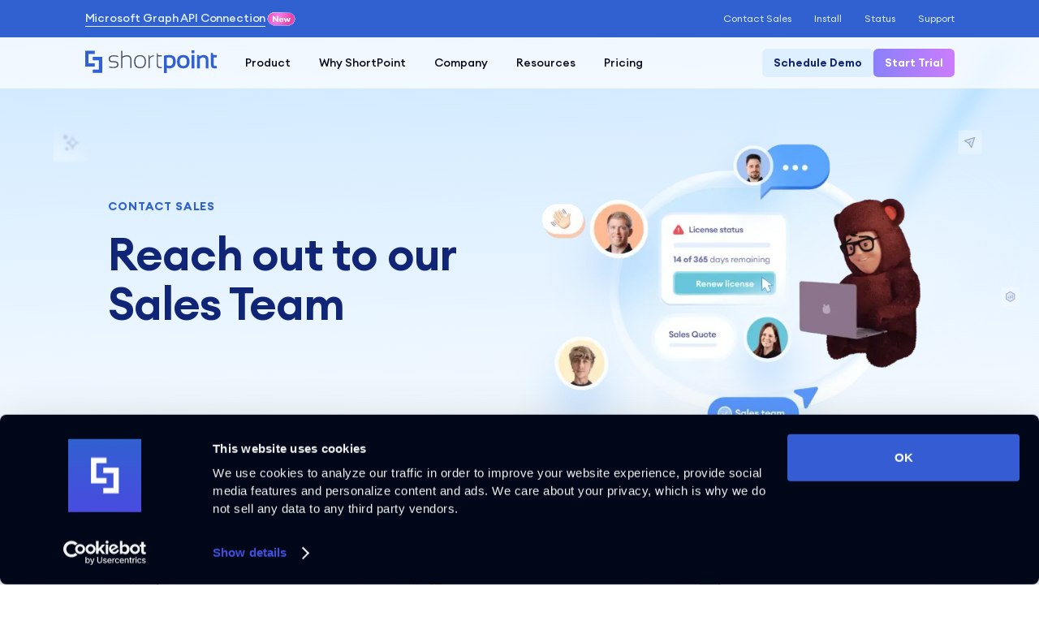

--- FILE ---
content_type: text/html
request_url: https://www.shortpoint.com/contact-sales
body_size: 54094
content:
<!DOCTYPE html> <!DOCTYPE html><html data-wf-page="65032107905d422a1a5a583b" data-wf-site="609271b0da3e568608217f2c" lang="en"><head><meta charset="utf-8"><title>Contact Sales</title><meta content="Reach out to our Sales Team! We can help you purchase a license, extend a free trial or give you a walkthrough of ShortPoint." name="description"><meta content="Contact Sales" property="og:title"><meta content="Reach out to our Sales Team! We can help you purchase a license, extend a free trial or give you a walkthrough of ShortPoint." property="og:description"><meta content="https://cdn.prod.website-files.com/609271b0da3e568608217f2c/671907752f85eac898f12128_open_graph.png" property="og:image"><meta content="Contact Sales" property="twitter:title"><meta content="Reach out to our Sales Team! We can help you purchase a license, extend a free trial or give you a walkthrough of ShortPoint." property="twitter:description"><meta content="https://cdn.prod.website-files.com/609271b0da3e568608217f2c/671907752f85eac898f12128_open_graph.png" property="twitter:image"><meta property="og:type" content="website"><meta content="summary_large_image" name="twitter:card"><meta content="width=device-width, initial-scale=1" name="viewport"><link href="https://cdn.prod.website-files.com/609271b0da3e568608217f2c/css/shortpoint.shared.4c83418c9.min.css" rel="stylesheet" type="text/css" integrity="sha384-TINBjJcnp+JTrBRrZUNkJw9bWRmDegrMVf1llZicY8DaNVIQQ4sDzXcc6nROS58N" crossorigin="anonymous"><script type="text/javascript">!function(o,c){var n=c.documentElement,t=" w-mod-";n.className+=t+"js",("ontouchstart"in o||o.DocumentTouch&&c instanceof DocumentTouch)&&(n.className+=t+"touch")}(window,document);</script><link href="https://cdn.prod.website-files.com/609271b0da3e568608217f2c/6092735fe357861142c4b600_favicon.png" rel="shortcut icon" type="image/x-icon"><link href="https://cdn.prod.website-files.com/609271b0da3e568608217f2c/60927362a8e07dbb93212896_webclip.png" rel="apple-touch-icon"><link href="https://www.shortpoint.com/contact-sales" rel="canonical"><meta property="og:locale"content="en_US"><meta property="og:type"content="website"><meta property="og:site_name"content="ShortPoint"><meta property="article:publisher"content="https://www.facebook.com/Shortpoint"><meta name="twitter:card"content="summary_large_image"><meta name="twitter:site"content="@shortpoint_inc"><meta name="google-site-verification"content="qhL8CJ_Km7fUTrOUVaDI219MCJv3MlIFse96gNFZo-U"><script>function onerrorHubspotChat(){window.__hubspot_error__=!0}window.__hubspot_error__=!1,window.__BLOCK_TRACKING__=!1,!navigator.userAgent.includes("ShortPointPlaywrightBot")&&"shortpoint.webflow.io"!==window.location.hostname||(window.__BLOCK_TRACKING__=!0),window.__BLOCK_TRACKING__&&(window["ga-disable-GA_G-LKZZLXEVJG"]=!0,window["ga-disable-UA-49122044-Y"]=!0,window["ga-disable-49122044"]=!0,window.gtag_disable_tracking=!0,window.__NO_ANALYTICS=!0)</script><script data-cookieconsent="ignore">function gtag(){dataLayer.push(arguments)}window.dataLayer=window.dataLayer||[],gtag("consent","default",{ad_personalization:"denied",ad_storage:"denied",ad_user_data:"denied",analytics_storage:"denied",functionality_storage:"denied",personalization_storage:"denied",security_storage:"granted",wait_for_update:500}),gtag("set","ads_data_redaction",!0),gtag("set","url_passthrough",!1)</script><script async src="https://www.googletagmanager.com/gtag/js?id=G-LKZZLXEVJG"></script><script>function encodeData(e){e=JSON.stringify(e),e=(new TextEncoder).encode(e);let t="";return e.forEach(e=>{t+=String.fromCharCode(e)}),window.btoa(t)}function decodeData(e){try{var t=window.atob(e),o=new Uint8Array(t.length);for(let e=0;e<t.length;e++)o[e]=t.charCodeAt(e);var a=(new TextDecoder).decode(o);return JSON.parse(a)}catch{return null}}gtag("js",new Date),gtag("config","G-LKZZLXEVJG");var CookieStore={name:"sp_cookie",options:{domain:"shortpoint.webflow.io"===window.location.hostname?window.location.hostname:"."+window.location.hostname.split(".").slice(-2).join("."),path:"/",days:3650,sameSite:"None",secure:"https:"===location.protocol},get(){var e=document.cookie.match(new RegExp("(^| )"+this.name+"=([^;]+)"));try{return e?decodeData(e[2]):null}catch{return null}},set(e={}){var t=this.options,e=(expiresAt=Date.now()+86400*t.days*1e3,{...e,expiresAt:expiresAt}),o=86400*t.days;document.cookie=this.name+"="+encodeData(e)+"; Path="+t.path+"; Domain="+t.domain+"; Max-Age="+o+"; SameSite="+t.sameSite+(t.secure?"; Secure":"")},update(e={}){var t=this.get()||{};this.set({...t,...e})}};(()=>{var e=CookieStore.get();e&&e?.expiresAt&&Date.now()>e.expiresAt-31536e6&&CookieStore.set(e)})()</script><script>((e,t,a,g)=>{e[g]=e[g]||[],e[g].push({"gtm.start":(new Date).getTime(),event:"gtm.js"}),e=t.getElementsByTagName(a)[0],(g=t.createElement(a)).async=!0,g.src="https://www.googletagmanager.com/gtm.js?id=GTM-M94J6XV",e.parentNode.insertBefore(g,e)})(window,document,"script","dataLayer")</script><script defer="defer"src="https://js.hs-scripts.com/2162177.js"onload="onloadHubspotChat()"onerror="onerrorHubspotChat()"></script><style>[data-checkbox]{cursor:pointer}.cookie-switch{position:relative;width:40px;height:24px;border:1px solid #92a4c2;background-color:#dbdfe9;border-radius:12px;transition:background-color .4s ease;cursor:pointer}.cookie-switch::after{content:"";display:block;position:absolute;top:50%;transform:translate(2px,-50%);transition:transform .3s ease-in-out,background-color .3s ease;width:18px;height:18px;border-radius:9px;background-color:#92a4c2}[data-checkbox=dis] .cookie-switch,[data-checkbox=on] .cookie-switch{background-color:#3161d1}[data-checkbox=dis] .cookie-switch::after,[data-checkbox=on] .cookie-switch::after{background-color:#dbdfe9;transform:translate(18px,-50%)}[data-checkbox=dis]{pointer-events:none}[data-checkbox=dis] .cookie-switch{opacity:.5}@media (max-width:479px){.cookie-switch{height:20px;width:36px}.cookie-switch::after{height:14px;width:14px}[data-checkbox=dis] .cookie-switch::after,[data-checkbox=on] .cookie-switch::after{transform:translate(18px,-50%)}}.cookie-modal-wrapper.visible{visibility:visible}.cookie-modal-wrapper.visible .cookie-modal-close{opacity:1}.cookie-modal-wrapper.visible .cookie-modal{transform:scale(.9)}.cookie-modal-wrapper{position:fixed;width:100vw;height:100vh;z-index:9999999;transition:visibility .5s linear;visibility:hidden}.cookie-modal-close{top:0;left:0;position:fixed;width:100%;height:100%;background:#00000033;z-index:1;cursor:pointer;opacity:0;transition:opacity .5s ease-in-out}:is(.cookie-banner,.cookie-modal){position:fixed;background:#fff;padding:1.25em;z-index:9999999;box-shadow:0 0 1px rgba(85,111,156,.3),0 70px 90px rgba(85,111,156,.2);border-radius:6px}.cookie-modal{left:calc((100% - 44em)/ 2);top:16vh;width:44em;transition:opacity .25s ease-in-out;transform:scale(.9);max-height:90vh;display:flex;flex-direction:column;padding-right:0}@media screen and (min-width:1921px){.cookie-modal{top:12vh}}.cookie-modal>.cookie-modal-overflower{flex:1;max-height:inherit;overflow:auto;padding-right:1.25em}.cookie-modal .divider{opacity:.4}.cookie-banner{left:1.5em;bottom:1.5em;width:40em;opacity:0;visibility:hidden;transition:opacity .25s ease-in-out,visibility .25s ease-in-out;transform:scale(87.5%);transform-origin:left bottom}.cookie-banner.visible{opacity:1;visibility:visible}@media (min-width:480px){.cookie-p p{display:inline}}:is(.cookie-banner,.cookie-modal) p{line-height:1.8em}@media screen and (max-width:991px){div.cookie-banner{right:0;left:-7%;bottom:0;width:114%;transform-origin:bottom}.cookie-modal{width:100%;left:0;top:5%}.cookie-modal .flex.flex-center{flex-direction:row;align-items:center}}@media screen and (max-width:479px){.cookie-modal .flex.flex-buttons{justify-content:space-around}}div#CookiebotWidget{z-index:9998!important;min-width:44px!important;min-height:44px!important;transition:visibility .2s ease-in,opacity .2s ease-in}#CookiebotWidget.cookiebot-ally:not(.CookiebotWidget-open) .CookiebotWidget-logo svg{width:100%!important;height:auto!important}#CookiebotWidget.cookiebot-ally:not(.CookiebotWidget-open) .CookiebotWidget-logo{width:var(--size,auto);height:var(--size,auto);transition:all 0s ease-in .2s}#cookie-trigger-btn{visibility:hidden;opacity:0;position:fixed;bottom:16px;left:96px;transition:opacity .3s ease-out,visibility .3s ease-out;width:3.125em;height:3.125em;border-radius:2.5em;cursor:pointer}#cookie-trigger-btn.visible{visibility:visible;opacity:1}#cookie-trigger-btn::after{content:"";display:block;position:absolute;top:50%;left:50%;z-index:-1;transform:translate(-50%,-50%);transition:transform .3s ease-out;width:100%;height:100%;border-radius:inherit;background:#fff;box-shadow:0 0 4px rgba(0,0,0,.25);transform-origin:center;z-index:-1}#cookie-trigger-btn:hover::after{transform:translate(-50%,-50%) scale(1.1)}#cookie-trigger-btn .tooltip-icon{height:100%;width:100%;display:flex;align-items:center;justify-content:center;opacity:.6;transition:opacity .3s ease-out}#cookie-trigger-btn .tooltip-icon svg{height:48%;width:48%}#cookie-trigger-btn:hover .tooltip-icon{opacity:1}#cookie-trigger-btn .tooltip-icon::before{display:none}#cookie-trigger-btn .tooltip{position:absolute;top:50%;transform:translate(0,-50%);left:140%;margin:0;width:max-content;padding:.75em}#cookie-trigger-btn .tooltip-triangle{top:50%;left:0;transform:translate(-60%,-50%) rotate(270deg)}.flash-tooltip{position:absolute;z-index:-1;width:0;box-sizing:border-box;height:80%;top:50%;transform:translate(0,-50%);display:flex;align-items:center;justify-content:flex-end;background-color:var(--alice);border-radius:0 1em 1em 0;overflow:hidden;white-space:nowrap;transition:transform .5s ease-out,width .5s ease-out;display:none}#cookie-trigger-btn.transition .flash-tooltip{transform:translate(1.5em,-50%);width:20em;opacity:1;transition:transform .5s ease-out,width .5s ease-out}.flash-tooltip p{width:max-content;padding:.5em 1.2em}#cookie-trigger-btn.adjusted{left:16px}body div.uwy,div#hubspot-messages-iframe-container{z-index:99999!important}html{-webkit-font-smoothing:antialiased;-moz-font-smoothing:antialiased;-o-font-smoothing:antialiased}body{overscroll-behavior:none;-webkit-tap-highlight-color:transparent}@media screen and (min-width:768px){body::before{content:"";display:block;position:fixed;top:0;left:0;width:100%;height:100vh;background-color:#fff;z-index:9999999;pointer-events:none;transition:opacity .7s ease-in-out}body.loaded::before{opacity:0}body.tr::before{opacity:1}}input,select,textarea{border-radius:0;appearance:none;-moz-appearance:none;-webkit-appearance:none}.nav,.subnav{transition-property:visibility,transform,background-color;transition-duration:.5s}.nav.down{visibility:hidden;transform:translate3d(0,-100%,0);pointer-events:none}.nav.scrolled,.subnav{background-color:#fff;box-shadow:7px 7px 50px 0 rgba(162,193,241,.2)}.subnav,.subnav-on .nav{visibility:hidden;transform:translate3d(0,-100%,0)}.subnav-on .subnav{visibility:visible;transform:translate3d(0,0,0)}.menu{-webkit-overflow-scrolling:touch}.carousel-shapes,.fig-carousel,.menu-bg,.shape{pointer-events:none}.icon,.img,[data-ratio]{aspect-ratio:attr(width)/attr(height)}[data-anim=fade2],[data-anim=fade],[data-anim=fadescale]{opacity:0;transform:translate3d(0,3.75em,0) scale3d(1,1,1);transition-property:opacity,transform;transition-duration:1.8s;transition-timing-function:var(--ease1)}@media (max-width:767px){[data-s1] [data-anim=fade]:not([data-delay]){opacity:1;transform:translate3d(0,0,0) scale3d(1,1,1)}}[data-anim=fade2]{transform:translate3d(0,-4em,0) scale3d(1,1,1);transition-duration:2.5s;transition-timing-function:var(--ease6)}[data-anim=fadescale]{transform:translate3d(0,0,0) scale3d(.5,.5,1);transition-duration:1.5s;transition-timing-function:var(--ease7)}[data-anim=reveal]{transform:translate3d(0,100%,0) scale3d(1,1,1);transition:transform 2.5s var(--ease2)}[data-anim=unscale]{transform:translate3d(0,0,0) scale3d(1.05,1.05,1);transition:transform 2s var(--ease1)}[data-anim=unscale2]{transform:translate3d(0,0,0) scale3d(1.2,1.2,1);transition:transform 2.5s var(--ease1)}[data-anim=reveal-turbo]{opacity:0;transform:translate3d(0,110%,0) scale3d(1,1,1);transition:opacity 1.5s cubic-bezier(1,0,0,1),transform 1.5s cubic-bezier(1,0,0,1)}[data-anim=reveal-turbo-grow]{opacity:0;transform:translate3d(0,110%,0) scale3d(0,0,0);transition:opacity 1.5s cubic-bezier(1,0,0,1),transform 1.5s cubic-bezier(1,0,0,1)}[data-anim=hide-turbo]{transform:translate3d(0,0,0) scale3d(1,1,1);transition:transform 1.5s cubic-bezier(1,0,0,1)}[data-transform="0"]{transform:translate3d(0,0,0) scale3d(1,1,1)}[data-transform="1"]{transform:translate3d(0,6em,0) scale3d(1,1,1) rotate(-10deg)}[data-transform="2"]{transform:translate3d(0,6em,0) scale3d(1,1,1) rotate(25deg)}[data-translate="-1"]{transform:translate3d(0,-2em,0) scale3d(1,1,1)}[data-translate="1"]{transform:translate3d(0,1em,0) scale3d(1,1,1)}[data-translate="6"]{transform:translate3d(0,6em,0) scale3d(1,1,1)}[data-delay="150"]{transition-delay:150ms}[data-delay="200"]{transition-delay:.2s}[data-delay="300"]{transition-delay:.3s}[data-delay="400"]{transition-delay:.4s}[data-delay="450"]{transition-delay:450ms}[data-delay="600"]{transition-delay:.6s}[data-delay="750"]{transition-delay:750ms}[data-delay="900"]{transition-delay:.9s}[data-delay="1000"]{transition-delay:1s}[data-duration="2000"]{transition-duration:2s}[data-duration="2500"]{transition-duration:2.5s}.h-underline .h-line{stroke-dasharray:140%;stroke-dashoffset:140%;transition:stroke-dashoffset 1s}[data-s1] .h-line{transition-duration:1.25s;transition-delay:.6s}.dom-loaded [data-s1] .h-line,.scrolled .h-line{stroke-dashoffset:0}.dom-loaded [data-s1] [data-anim],.scrolled [data-anim],.scrolled[data-anim]{opacity:1;transform:translate3d(0,0,0) scale3d(1,1,1)}.scrolled [data-anim=hide-turbo]{transform:translate3d(0,-100%,0) scale3d(1,1,1);transition:transform 1.5s cubic-bezier(1,0,0,1)}.link-underline::after,.link-underline::before{content:"";display:block;position:absolute;width:100%;bottom:0;border-bottom:solid .0625em currentColor;transform:scaleX(0);transform-origin:left;transition:transform 1s var(--ease2)}.link-underline::after{transform-origin:right;transform:scaleX(1);transition-delay:.25s}.link-underline:focus::before,.link-underline:hover::before{transition-delay:.25s;transform:scaleX(1)}.link-underline:focus::after,.link-underline:hover::after{transition-delay:0s;transform:scaleX(0)}[data-trial] .shape{transition:transform 1.5s var(--ease2)}[data-trial] .btn:focus~[data-shape="1"],[data-trial] .btn:focus~div [data-shape="1"],[data-trial] .btn:hover~[data-shape="1"],[data-trial] .btn:hover~div [data-shape="1"]{transform:translateX(-2em)}[data-trial] .btn:focus~[data-shape="2"],[data-trial] .btn:focus~div [data-shape="2"],[data-trial] .btn:hover~[data-shape="2"],[data-trial] .btn:hover~div [data-shape="2"]{transform:translateY(2em) rotate(-14deg)}[data-trial] .btn:focus~[data-shape="3"],[data-trial] .btn:focus~div [data-shape="3"],[data-trial] .btn:hover~[data-shape="3"],[data-trial] .btn:hover~div [data-shape="3"]{transform:translateY(-2em) rotate(10deg)}[data-trial] .btn:focus~[data-shape="4"],[data-trial] .btn:focus~div [data-shape="4"],[data-trial] .btn:hover~[data-shape="4"],[data-trial] .btn:hover~div [data-shape="4"]{transform:translateX(2.5em) rotate(-10deg)}[data-trial] .btn:focus~[data-shape="5"],[data-trial] .btn:focus~div [data-shape="5"],[data-trial] .btn:hover~[data-shape="5"],[data-trial] .btn:hover~div [data-shape="5"]{transform:scale(1.2)}[data-trial] .btn:focus~[data-shape="6"],[data-trial] .btn:focus~div [data-shape="6"],[data-trial] .btn:hover~[data-shape="6"],[data-trial] .btn:hover~div [data-shape="6"]{transform:translateY(2em)}[data-trial] .btn:focus~[data-shape="7"],[data-trial] .btn:focus~div [data-shape="7"],[data-trial] .btn:hover~[data-shape="7"],[data-trial] .btn:hover~div [data-shape="7"]{transform:scale(1.2) translateY(-1.25em)}[data-trial] .btn:focus~[data-shape="8"],[data-trial] .btn:focus~div [data-shape="8"],[data-trial] .btn:hover~[data-shape="8"],[data-trial] .btn:hover~div [data-shape="8"]{transform:scale(1.2) translateY(1em)}@media screen and (max-width:991px){.open .nav-main::before{background-color:#fff;border-bottom:1.5px solid rgba(73,135,228,.15)}.menu{display:block;visibility:hidden;opacity:0;pointer-events:none}.transition{transition:visibility .3s ease-in-out,opacity .3s ease-in-out}.open .menu{visibility:visible;opacity:1;pointer-events:auto}.dd-arrow svg,.menu-dot{transition:opacity .4s,transform .4s}.open .menu-dot:nth-child(1){transform:rotate(45deg)}.open .menu-dot:nth-child(1)::before{border-radius:0;transform:translate3d(.5em,-.5375em,0) scale3d(3,.325,1)}.open .menu-dot:nth-child(3){transform:rotate(-45deg)}.open .menu-dot:nth-child(3)::before{border-radius:0;transform:translate3d(-.5em,-.5375em,0) scale3d(3,.325,1)}.open .menu-dot:nth-child(2){opacity:0;transform:scaleX(0)}.dd-open .dd-arrow svg{transform:rotate3d(1,0,0,180deg)}.dd-menu{visibility:hidden;max-height:0;overflow:hidden;transition:visibility .4s,max-height .4s}.dd-open .dd-menu{visibility:visible;max-height:35em}.dd-open .dd-menu-3{max-height:15em}}@media screen and (min-width:992px){.menu:hover .dd-menu{visibility:hidden!important;opacity:0!important;pointer-events:none;transition-duration:0s}.menu .dd:focus-within .dd-menu{visibility:visible;opacity:1;pointer-events:auto;transition-duration:.4s}.nav.down .dd:focus-within .dd-menu,.nav.down .dd:hover .dd-menu{visibility:hidden!important;opacity:0!important;pointer-events:none!important;transition-duration:.2s}.nav.down .menu-bg{opacity:0!important;transform:rotateX(-6deg)!important;transition-duration:.2s}.triangle{opacity:0;left:50%;transform:translateX(-50%) rotate(-45deg);transition:left .3s var(--ease4)}.menu-bg{opacity:0;transform:rotateX(-6deg);transition-property:opacity,width,height,left,transform;transition-timing-function:var(--ease4);transition-duration:.3s}.menu .dd:hover~.menu-bg{opacity:1!important;transform:rotateX(0)!important}.menu .dd:focus-within~.menu-bg{opacity:1;transform:rotateX(0)}.menu:hover .menu-bg{opacity:0!important;transform:rotateX(-6deg)!important}.menu:hover .triangle{opacity:0}.menu .dd:nth-child(1):hover~.menu-bg{width:56em!important;height:28em!important;left:3em!important}.menu .dd:nth-child(1):focus-within~.menu-bg{width:56em;height:28em;left:3em}.menu .dd:nth-child(1):hover~.menu-bg .triangle{opacity:1;left:23.25%!important}.menu .dd:nth-child(1):focus-within~.menu-bg .triangle{opacity:1;left:23.25%}.menu .dd:nth-child(2):hover~.menu-bg{width:20em!important;height:37em!important;left:14em!important}.menu .dd:nth-child(2):focus-within~.menu-bg{width:20em;height:37em;left:14em}.menu .dd:nth-child(2):hover~.menu-bg .triangle{opacity:1;left:50%!important}.menu .dd:nth-child(2):focus-within~.menu-bg .triangle{opacity:1;left:50%}.menu .dd:nth-child(3):hover~.menu-bg{width:15em!important;height:24.5em!important;left:25em!important}.menu .dd:nth-child(3):focus-within~.menu-bg{width:13.0625em;height:24.5em;left:26em}.menu .dd:nth-child(3):hover~.menu-bg .triangle{opacity:1;left:50%!important}.menu .dd:nth-child(3):focus-within~.menu-bg .triangle{opacity:1;left:50%}.menu .dd:nth-child(4):hover~.menu-bg{width:20.625em!important;height:37em!important;left:29.5em!important}.menu .dd:nth-child(4):focus-within~.menu-bg{width:20.625em;height:37em;left:29.5em}.menu .dd:nth-child(4):hover~.menu-bg .triangle{opacity:1;left:50%!important}.menu .dd:nth-child(4):focus-within~.menu-bg .triangle{opacity:1;left:50%}.menu .dd:nth-child(5):hover~.menu-bg{width:17.5em!important;height:14.5em!important;left:37.6em!important}.menu .dd:nth-child(5):focus-within~.menu-bg{width:17.5em;height:12em;left:37.6em}.menu .dd:nth-child(5):hover~.menu-bg .triangle{opacity:1;left:50%!important}.menu .dd:nth-child(5):focus-within~.menu-bg .triangle{opacity:1;left:50%}.menu .dd:nth-child(5) .dd-menu{min-width:18em;left:-6em}}@media screen and (min-width:992px) and (max-width:1180px){.c.c-testimonials,.will-clamp{font-size:12px}}@media screen and (min-width:992px) and (max-width:1280px){.flickity-button,body{font-size:14px}}@media screen and (min-width:1181px){.c.c-testimonials,.will-clamp{font-size:clamp(12px,1vw,20px)}}@media screen and (min-width:1281px){.flickity-button,body{font-size:clamp(14px,1vw,20px)}}#particles-js{pointer-events:none}[data-effect-anim] .shape{will-change:transform}[data-pointer-events=none]{pointer-events:none}[shimmers-container]{position:relative}[shimmers-container] .lottie-shimmers{width:100%;border-radius:1em;transition:opacity .5s ease-out}[shimmers-container] .lottie-shimmers>*{animation:shimmering 1.3s infinite}[shimmers-container] .lottie-shimmers.hidden{opacity:0;pointer-events:none;position:absolute}[shimmers-container] .lottie-shimmers.hidden>*{animation-play-state:paused}@keyframes shimmering{0%{opacity:.2}40%{opacity:1}100%{opacity:.2}}div[shimmers-container]{max-width:1300px}div[shimmers-container][shimmers-full-w]{max-width:none}dotlottie-player{transition:opacity .5s ease-out .5s;opacity:0}dotlottie-player[data-lottie-loaded="1"]{opacity:1}div[shimmers-container] .lottie-shimmers.lottie-shimmers-mob{display:none}@media (max-width:767px){div[shimmers-container] .lottie-shimmers.lottie-shimmers-dsk{display:none}div[shimmers-container] .lottie-shimmers.lottie-shimmers-mob{display:block}}.cookie-banner,.cookie-modal,.cookie-modal-wrapper{z-index:9999990}.custom-tooltip.arrow-top::after{content:'';position:absolute;top:100%;left:50%;transform:translateX(-50%);border:6px solid transparent;border-top-color:#333}.custom-tooltip.arrow-bottom::after{content:'';position:absolute;bottom:100%;left:50%;transform:translateX(-50%);border:6px solid transparent;border-bottom-color:#333}.custom-tooltip.arrow-left::after{content:'';position:absolute;left:100%;top:50%;transform:translateY(-50%);border:6px solid transparent;border-left-color:#333}.custom-tooltip.arrow-right::after{content:'';position:absolute;right:100%;top:50%;transform:translateY(-50%);border:6px solid transparent;border-right-color:#333}</style><script>addEventListener("load",function(){/.+?sp-test=seo-o365/.test(location.href)&&setTimeout(function(){var e=JSON.parse(localStorage.getItem("sp-seo-test-o365"));var t;e&&(console.log(e),t=document.querySelector("html").outerHTML.match(/\s\S*Office[ -]*365\S*\s/gi),e.checkedPages.push({pathname:location.pathname,matchChars:t,href:location.href}),t&&e.unclearedPages.push({pathname:location.pathname,matchChars:t,href:location.href}),e.index=e.index+1,localStorage.setItem("sp-seo-test-o365",JSON.stringify(e)),e.index>=e.targetUrls.length||(location.href=e.targetUrls[e.index]+"?sp-test=seo-o365"))},1e4)})</script><script>(()=>{if(!window.location.origin.includes("webflow.io")&&!window.__BLOCK_TRACKING__&&!window.mixpanelInitialized){window.mixpanelInitialized=!0;let e="https://cdn.mxpnl.com/libs/mixpanel-2-latest.min.js";var t,o,n,r,l;function i(){var e=CookieStore.get();let t=null;if(e&&e.user&&e.user.email?t={...e.user}:e&&e.email&&(t={email:e.email,firstName:e.firstname||e.firstName,lastName:e.lastname||e.lastName,phone:e.phone,company:e.company,country:e.country,countryCode:e["country-code"],environment:e.environment,tenantUrl:e.tenant_url||e.tenantUrl||e.tenant,...e?.installEmail&&{installEmail:e.installEmail},...e?.installDisplayName&&{installDisplayName:e.installDisplayName},...e?.["a/b test version"]&&{"a/b test version":e?.["a/b test version"]}}),t)return t;e=localStorage.getItem("trialFormData");if(e)try{var n=JSON.parse(e);if(n.email)return{email:n.email,firstName:n.firstname,lastName:n.lastname,phone:n["phone-number"],company:n.company,country:n.country,tenantUrl:n.tenant_url||n.tenantUrl||n.tenant,environment:n.environment,countryCode:n["country-code"]}}catch(e){console.warn("Error parsing trial form data:",e)}var e=new URLSearchParams(window.location.search),i=(n="email",i=window.location.search,null===(i=new RegExp("[?&]"+n+"=([^&#]*)").exec(i))?null:(i=i[1],"email"===n?decodeURIComponent(i):decodeURIComponent(i.replace(/\+/g," ")))),a=e.get("firstname"),o=e.get("lastname"),r=e.get("phone"),l=e.get("country"),c=e.get("environment"),s=e.get("tenantUrl"),e=e.get("country-code");return i?t={email:i,...a&&{firstName:a},...o&&{lastName:o},...r&&{phone:r},...l&&{country:l},...c&&{environment:c},...e&&{countryCode:e},...s&&{tenantUrl:s}}:null}function a(e){try{if(e&&e.email)if(window.mixpanel&&window.mixpanel.get_distinct_id){window.mixpanel.identify(e.email);let t={$email:e.email,$first_name:e.firstName,$last_name:e.lastName,$phone:e.phone,$company:e.company,country:e.country,environment:e.environment,...e.tenantUrl&&{tenant_url:e.tenantUrl},...e.installEmail&&{installEmail:e.installEmail},...e.installDisplayName&&{installDisplayName:e.installDisplayName}},n={...e};Object.keys(t).forEach(e=>{void 0!==t[e]&&""!==t[e]||delete t[e]}),Object.keys(n).forEach(e=>{void 0!==n[e]&&""!==n[e]||delete n[e]}),window.mixpanel.people.set(t),window.mixpanel.register(n),localStorage.removeItem("mp_anonymous_id")}else console.error("Mixpanel not properly initialized")}catch(e){console.error("Error in identifyUser:",e)}}t=document,(o=window.mixpanel||[]).__SV||((window.mixpanel=o)._i=[],o.init=function(e,t,n){var i=o;for(void 0!==n?i=o[n]=[]:n="mixpanel",i.people=i.people||[],i.toString=function(e){var t="mixpanel";return"mixpanel"!==n&&(t+="."+n),e||(t+=" (stub)"),t},i.people.toString=function(){return i.toString(1)+".people (stub)"},r="disable time_event track track_pageview track_links track_forms track_with_groups add_group set_group remove_group register register_once alias unregister identify name_tag set_config reset opt_in_tracking opt_out_tracking has_opted_in_tracking has_opted_out_tracking clear_opt_in_out_tracking start_batch_senders people.set people.set_once people.unset people.increment people.append people.union people.track_charge people.clear_charges people.delete_user people.remove".split(" "),l=0;l<r.length;l++)((e,t)=>{var n=t.split(".");2==n.length&&(e=e[n[0]],t=n[1]),e[t]=function(){e.push([t].concat(Array.prototype.slice.call(arguments,0)))}})(i,r[l]);var a="set set_once union unset remove delete".split(" ");i.get_group=function(){for(var t={},n=["get_group"].concat(Array.prototype.slice.call(arguments,0)),e=0;e<a.length;e++)(e=>{t[e]=function(){call2_args=arguments,call2=[e].concat(Array.prototype.slice.call(call2_args,0)),i.push([n,call2])}})(a[e]);return t},o._i.push([e,t,n])},o.__SV=1.2,(n=t.createElement("script")).type="text/javascript",n.async=!0,n.src=e,(t=t.getElementsByTagName("script")[0]).parentNode.insertBefore(n,t)),window.initMixpanelTracking=function(){try{var e,t;window.mixpanel&&window.mixpanel.get_distinct_id&&((e=i())?a(e):(t=window.mixpanel.get_distinct_id()||(()=>{let e=new URLSearchParams(window.location.search).get("mp_distinct_id");return e?localStorage.setItem("mp_anonymous_id",e):(e=localStorage.getItem("mp_anonymous_id"))||(e=(e=window.mixpanel.get_distinct_id())||"mp_"+Date.now()+"_"+Math.random().toString(36).substr(2,9),localStorage.setItem("mp_anonymous_id",e)),e})(),window.mixpanel.identify(t)),window.mixpanel.register({current_page_title:document.title,"a/b test version":e?.["a/b test version"]}),window.mixpanel.people.set({last_page_visited:document.location.href}))}catch(e){console.error("Error initializing Mixpanel tracking:",e)}},function e(){window.mixpanel&&window.mixpanel.get_distinct_id&&"function"==typeof window.mixpanel.get_distinct_id?window.initMixpanelTracking():setTimeout(e,50)}(),window.mixpanelIdentifyUser=function(e){try{window.mixpanel&&window.mixpanel.get_distinct_id?a({email:e.email,firstName:e.firstname,lastName:e.lastname,phone:e.phone,company:e.company,country:e.country,...e.tenant_url&&{tenantUrl:e.tenant_url},environment:e.environment}):console.error("Mixpanel not ready for user identification")}catch(e){console.error("Error in mixpanelIdentifyUser:",e)}},!function e(){window.mixpanel&&window.mixpanel.init?window.mixpanel.init("342b67b56c20172fb901b94e7505eeee",{debug:!1,autocapture:{pageview:"full-url",click:!0,input:!0,scroll:!0,submit:!0,capture_text_content:!0},api_host:"https://ginssrg6mg.execute-api.us-west-2.amazonaws.com/default/mp-prox",api_routes:{track:"t/",record:"r/",engage:"e/"},persistence:"localStorage",track_pageview:!0,record_sessions_percent:100,record_idle_timeout_ms:3e5,record_mask_text_selector:"",record_block_selector:"",record_canvas:!0,record_heatmap_data:!0}):setTimeout(e,50)}()}})()</script><script type="text/javascript">window.__WEBFLOW_CURRENCY_SETTINGS = {"currencyCode":"USD","symbol":"$","decimal":".","fractionDigits":2,"group":",","template":"{{wf {\"path\":\"symbol\",\"type\":\"PlainText\"} }} {{wf {\"path\":\"amount\",\"type\":\"CommercePrice\"} }} {{wf {\"path\":\"currencyCode\",\"type\":\"PlainText\"} }}","hideDecimalForWholeNumbers":false};</script><meta property="og:url" content="https://www.shortpoint.com/contact-sales"></head><body data-test-id="home"><div class="no w-embed"><style>
/* VARIABLES */
:root{
--orange:rgba(255,188,70,.7);
--blackblue:#112576;
--black:#04081b;
--black2:#272A36;
--overlay:rgba(4,8,27,.9);
--overlay2:rgba(0,0,0,.75);
--overlayblue:rgba(17,37,118,.75);
--lightgrey:#dcdcdc;
--grey:#4f5573;
--grey2:#363e61;
--grey3:#989FBB;
--grey4:#8A8D98;
--blue:#3161D1;
--blue2:#1A55AE;
--alice:#deefff;
--alice2:#E8F7FF;
--alice3:#EBF6FF;
--alice4:#EBF0FF;
--alice5:#F9FBFE;
--lightalice:rgba(222,239,255,.3);
--cyan:#DEF9FF;
--cyan2:#E5F8FF;
--cyan3:#EBFDFF;
--cyan4:#F2FAFF;
--lightcyan:#F2FAFF;
--lightblue:#a4c2f4;
--nightblue:#112576;
--darkblue:#061551;
--yellow:#fff0c2;
--yellow2:#fff9e6;
--green:#D4FAD8;
--lightgreen:rgba(189,228,187,0.4);
--lightgreen2:rgba(212,250,216,0.4);
--lightgreen3:#EBFFF5;
--purple:rgba(152,112,249,.15);
--purple2:#9870F9;
--lightpurple:#F5F7FF;
--pink:#FFE8E5;
--lightpink:rgba(250,197,197,0.5);
--teal:rgba(105,198,219,.2);
--ease1:cubic-bezier(.246,.75,.187,1); /* GSAP POWER 3 */
--ease2:cubic-bezier(.19,1,.22,1); /* OUT-EXPO */
--ease3:cubic-bezier(0.56,-0.4,0,1.5); /* IN-OUT-BACK */
--ease4:cubic-bezier(0.22,0.61,0.36,1); /* MENU EASING */
--ease5:cubic-bezier(1,0,0,1); /* IN-OUT-EXPO */
--ease6:cubic-bezier(0,0.5,0.38,1.07); /* KEY NUMBERS EASING */
--ease7:cubic-bezier(.34,1.56,.64,1);
}

/* ATTRIBUTES */
[data-relative] {position: relative !important}
[data-color="pink2"]{color:#EA43AA}
[data-color="darkyellow"]{color:#FFBC46}
[data-color="red"]{color:#FF1628}
[data-color="turquoise"]{color:#69C6DB}
[data-color="darkgreen"]{color:#459221}
[data-color="blackblue"]{color:var(--blackblue)}
[data-color="black"]{color:var(--black)}
[data-color="black2"]{color:var(--black2)}
[data-color="white"]{color:#fff}
[data-color="alice"]{color:var(--alice)}
[data-color="alice2"]{color:var(--alice2)}
[data-color="blue"]{color:var(--blue)}
[data-color="blue2"]{color:var(--blue2)}
[data-color="lightcyan"]{color:var(--lightcyan)}
[data-color="darkblue"]{color:var(--darkblue)}
[data-color="lightgrey"]{color:var(--lightgrey)}
[data-color="grey"]{color:var(--grey)}
[data-color="grey2"]{color:var(--grey2)}
[data-color="grey3"]{color:var(--grey3)}
[data-color="grey4"]{color:var(--grey4)}
[data-color="yellow"]{color:var(--yellow)}
[data-color="orange"]{color:var(--orange)}
[data-color="purple"]{color:var(--purple)}
[data-color="purple2"]{color:var(--purple2)}
[data-color="green"]{color:var(--green)}
[data-color="lightgreen"]{color:var(--lightgreen)}
[data-color="pink"]{color:var(--pink)}
[data-color="lightpink"]{color:var(--lightpink)}

[data-bg="darkblue"]{background-color:var(--darkblue)}
[data-bg="blue"]{background-color:var(--blue)}
[data-bg="overlay"]{background-color:var(--overlay)}
[data-bg="overlay2"]{background-color:var(--overlay2)}
[data-bg="overlayblue"]{background-color:var(--overlayblue)}
[data-bg="black"]{background-color:var(--black)}
[data-bg="white"]{background-color:#fff}
[data-bg="yellow"]{background-color:var(--yellow)}
[data-bg="alice"]{background-color:var(--alice)}
[data-bg="alice2"]{background-color:var(--alice2)}
[data-bg="alice3"]{background-color:var(--alice3)}
[data-bg="alice4"]{background-color:var(--alice4)}
[data-bg="alice5"]{background-color:var(--alice5)}
[data-bg="lightalice"]{background-color:var(--lightalice)}
[data-bg="purple"]{background-color:var(--purple)}
[data-bg="lightpurple"]{background-color:var(--lightpurple)}
[data-bg="green"]{background-color:var(--green)}
[data-bg="lightgreen"]{background-color:var(--lightgreen2)}
[data-bg="lightgreen3"]{background-color:var(--lightgreen3)}
[data-bg="pink"]{background-color:var(--pink)}
[data-bg="teal"]{background-color:var(--teal)}
[data-bg="cyan"]{background-color:var(--cyan)}
[data-bg="cyan2"]{background-color:var(--cyan2)}
[data-bg="cyan3"]{background-color:var(--cyan3)}
[data-bg="cyan4"]{background-color:var(--cyan4)}
[data-bg="lightcyan"]{background-color:var(--lightcyan)}

[data-gradient="lightblue4"]{background:linear-gradient(#F5F8FF,#5B88F244,#F5F8FF00)}
[data-gradient="lightblue3"]{background:linear-gradient(#DEEFFF,#FFFFFF)}
[data-gradient="lightblue2"]{background:linear-gradient(#D8E3FF,#D8E3FF00)}
[data-gradient="lightpurple2"]{background:linear-gradient(#F1F3FF,#fff)}
[data-gradient="blue"]{background:linear-gradient(85deg,var(--blue) -18.5%,var(--nightblue) 41.18%)}
[data-gradient="blue2"]{background:linear-gradient(rgba(17,37,118,0),var(--nightblue))}
[data-gradient="lightblue"]{background:linear-gradient(var(--alice),#fff)}
[data-gradient="lightblue2"]{background:linear-gradient(var(--alice),#fff 75%)}
[data-gradient="yellow"]{background:linear-gradient(var(--yellow),#fff)}
[data-gradient="lightyellow"]{background:linear-gradient(var(--yellow2),#fff)}
[data-gradient="yellow2"]{background:linear-gradient(var(--yellow) 12%,#EFC343 135%)}
[data-gradient="purple"]{background:linear-gradient(rgba(152,112,249,.26) 0,rgba(239,242,255,.22) 86.97%)}
[data-gradient="lightpurple"]{background:linear-gradient(var(--lightpurple),#fff)}
[data-gradient="green"]{background:linear-gradient(var(--green),#fff)}
[data-gradient="red"]{background:linear-gradient(#FAC5C5,#fff)}
[data-gradient="lightorange"]{background:linear-gradient(#FFEBE7,#fff)}
[data-gradient="lightorangerev2"]{background:linear-gradient(#FFF8F8,#fff)}
[data-gradient="cyan"]{background:linear-gradient(var(--cyan),#fff)}
[data-gradient="cyan2"]{background:linear-gradient(var(--cyan2),#fff)}
[data-gradient="lightcyan"]{background:linear-gradient(var(--lightcyan),#fff)}
[data-gradient="lightcyan-rev"]{background:linear-gradient(#fff, var(--lightcyan))}
[data-gradient="lightcyan-rev2"]{background:linear-gradient(#fff,#F1FCFF)}
[data-gradient="navy"]{background:linear-gradient(270deg, #121E41,#1B3379)}

[data-text-gradient]{-webkit-background-clip:text!important;-webkit-text-fill-color:transparent}
[data-text-gradient="blue"]{background:-webkit-linear-gradient(220deg,var(--blue) 20%,var(--nightblue))}
[data-text-gradient="yellow"]{background:-webkit-linear-gradient(220deg,#FFBC46 50%,#DC9C2B)}
[data-text-gradient="green"]{background:-webkit-linear-gradient(260deg,#66935C 50%,#9EC795)}
[data-text-gradient="red"]{background:-webkit-linear-gradient(260deg,#FAC5C5 10%,#EA43AA)}
[data-text-gradient="purple"]{background:-webkit-linear-gradient(260deg,#C739E1 10%,#A07ADA)}
[data-side-gradient]::before,[data-side-gradient]::after{content:"";display:block;position:absolute;top:0;left:0;z-index:1;pointer-events:none;width:12vw;height:100%;background:linear-gradient(270deg,rgba(255,255,255,0),#fff)}
[data-side-gradient]::after{left:auto;right:0;transform:rotateY(180deg)}
[data-side-gradient="2"]::before,[data-side-gradient="2"]::after{width:10%;background: linear-gradient(70deg, #F0F8FF 20%, rgba(240, 248, 255, 0));}
.video,[data-shadow="0"]{box-shadow:0 .5em 1.875em rgba(162,193,241,.2)}
[data-shadow="1"]{box-shadow:0 0 3.75em rgba(4,8,27,.1)}
[data-shadow="2"]{box-shadow:0 2.5em 7em -.375em rgba(17,30,80,.2)}
[data-shadow="3"]{box-shadow:0 4.375em 5.625em rgba(51,96,210,.05)}
[data-shadow="4"]{box-shadow:0 .5em 2em -.25em rgba(49,97,209,.15)}
[data-shadow="5"]{box-shadow:0 1.875em 6.375em rgba(17,30,80,.2)}
[data-shadow="6"]{box-shadow:0 0 2.5em rgba(17,37,118,.2)}
[data-shadow="7"]{box-shadow:0 .5em 1.25em -.25em rgba(49,97,209,.25)}
[data-align="left"]{text-align:left}
[data-align="center"]{text-align:center}
[data-grid-align="center"]{-webkit-box-align:center;-ms-flex-align:center;align-items:center}
[data-position="static"]{position:static}
[data-position="relative"]{position:relative}
[data-index]{z-index:1}
[data-overflow]{overflow:hidden}
[data-clamp]{display:-webkit-box;overflow:hidden;-webkit-box-orient:vertical;-webkit-line-clamp:1}
[data-first-letter]::first-letter{text-transform:uppercase}
[data-padding-inline]{padding-left:0;padding-right:0}
[data-inline-children] *{display:inline}
[data-radius="2"]{border-radius:.125em}
[data-radius="8"]{border-radius:.5em}
[data-radius="10"]{border-radius:.625em}
[data-radius="16"]{border-radius:1em}
[data-radius="18"]{border-radius:1.125em}
[data-radius="20"]{border-radius:1.25em}
[data-radius="50"]{border-radius:50%}
[data-opacity="50"]{opacity:.5}
[data-opacity="80"]{opacity:.8}
[data-child-opacity="20"] > *{opacity:.2}
[data-child-opacity="30"] > *{opacity:.3}
[data-child-opacity="40"] > *{opacity:.4}
[data-child-opacity="50"] > *{opacity:.5}
[data-child-font-size="50"] > *{font-size:50%}
[data-child-font-size="75"] > *{font-size:75%}
[data-child-blur="1"] > *{-webkit-filter:blur(.125em);filter:blur(.125em)}
[data-child-blur="2"] > *{-webkit-filter:blur(.25em);filter:blur(.25em)}
[data-overlay] .abs-overlay{opacity:0;transition:opacity 500ms}
[data-overlay]:hover .abs-overlay,[data-overlay]:focus .abs-overlay{opacity:1;transition:opacity 500ms}
[data-overlay] .cta{color:inherit;opacity:0;transform:translate3d(0,1.25em,0);transition-property:opacity,transform;transition-duration:.8s;transition-timing-function:var(--ease1)}
[data-overlay]:hover .cta,[data-overlay]:focus .cta{opacity:1;transform:translate3d(0,0em,0)}
[data-rt-heading] em{font-style:normal;color:var(--blue)}
[data-rt-heading] h2{font-size:4em;font-weight:600;line-height:1.1;letter-spacing:-0.02em}

@media screen and (min-width:991px){
[data-oneline]{white-space:nowrap;overflow:hidden;text-overflow:ellipsis;margin-right:-1em;padding-right:1em}
[data-heading]{margin-right:-3em}
[data-overlay="2"] .cbg{transition:transform 1s var(--ease1)}
[data-overlay="2"] .cta{font-size:70%}
[data-overlay="2"] .abs-overlay::after{content:"";display:block;position:absolute;bottom:0;width:100%;border-bottom:.25em solid var(--blue)}
[data-overlay="2"]:hover .cbg,[data-overlay="2"]:focus .cbg{transform:translate3d(0,-.75em,0)}
}

@media screen and (max-width:768px) {
[data-full-w="ld"] {
width: 100% !important;
max-width: none !important;
}
}

@media screen and (max-width:991px) {
[data-full-w="tb"] {
width: 100% !important;
max-width: none !important;
}
}
</style></div><div class="no w-embed"><style>
  [data-gradient="lightbluehor"] {
    background: linear-gradient(90deg, #e7f3ffd6 -8%, #fff 72%)
  }

  [data-shadow-filter] {
    filter: drop-shadow(0px 1px 16px rgba(0, 0, 0, 0.1)) drop-shadow(0px 1px 16px rgba(17, 30, 80, 0.05));
  }

  [data-border-radius] {
    border-radius: 0.5rem;
  }

  [data-color="4A60B8"] {
    color: #4A60B8;
  }

  [data-color="363E61"] {
    color: #363E61;
  }

  [data-color='darkgray'] {
    color: #04081B;
  }

  [data-color='A4C2F4'] {
    color: #A4C2F4 !important;
  }

  [data-height='21em']{
    height: 21em;
  }

  [data-color="neutral"]{
    color: #607CAD !important;
  }

  [data-gradient="lightblue3"] {
    background: linear-gradient(180deg, #DCF7FF 35.75%, #FFFFFF 99.15%);
  }

  [data-gradient="lightredrev"] {
    background: linear-gradient(360deg, #FFF2F0 5.32%, rgba(237, 209, 205, 0) 97.78%);
  }

  [data-gradient="EEF1FB"] {
    background: linear-gradient(180deg, #FFFFFF 21.58%, #EEF1FB 70.5%);
  }

  @media only screen and (max-width: 991px) {

  }
  [data-gradient="lightblue5"] {
    background: linear-gradient(180deg, #F0F6FF 5.32%, rgba(205, 214, 237, 0) 97.78%);
  }

  [data-gradient="lightblue6"] {
    background: linear-gradient(101.27deg, #F5F7FF 10.13%, #FEF6FF 91.48%);
  }

  [data-line-height="1.15"]{line-height: 115%}
  [data-line-height="1.3"]{line-height: 130%}
  [data-overflow-wrap="1"] {
    overflow-wrap: break-word;
    word-wrap: break-word;
  }

  [data-zindex="2"] {
    z-index: 2 !important;
  }

  [data-zindex="1"] {
    z-index: 1 !important;
  }

  [data-zindex="0"] {
    z-index: 0 !important;
  }
  .fw-600 {
    font-weight: 600!important;
  }
  .fw-500 {
    font-weight: 500!important;
  }

  [data-line-clamp="3"] {
    overflow: hidden;
    display: -webkit-box;
    -webkit-line-clamp: 3;
    -webkit-box-orient: vertical;
  }
  
  [data-color="baby-blue-eyes"] {
  	color: #A4C2F4;
  }

</style></div><div class="no w-embed"><style>.w-tab-link,a{color:inherit;cursor:pointer}.w-input:focus,.w-select:focus{border-color:var(--nightblue)}.w-select,select{outline:0;background-image:url(https://cdn.prod.website-files.com/609271b0da3e568608217f2c/612a29c52e158826e0743473_select-arrow.svg);background-repeat:no-repeat;background-position:calc(100% - 1em);background-size:.75em}.w-form-done{background-color:transparent;padding:0}.w-form-fail{margin-top:2em;padding:0;background-color:transparent;position:relative;color:#da1e59;font-size:1em;text-align:center}.s-request .w-form-fail{top:-5em}.integrations,.menu-filters{outline:0}.w-tab-content{overflow:visible}.col-footer:last-child,.col-menu>ul,.grid-col:first-child,.li-menu:first-child,.mr-32:last-child,.rt p:first-child,.w-form,.w-input{margin:0}li:not(:first-child):not(.li-menu){margin-top:1em}.pc-btns div:first-child:not(:only-child){margin-right:1.25em}.c-gs a:nth-of-type(1):not(:only-of-type){margin-right:1em}.list-careers>div:first-child a{border:none}.cta>div,.cta>p{display:inline-block}.s-testimonials .p-24{display:inline}strong.block{font-weight:inherit}p strong{font-weight:600}.col-trial p:first-child{font-weight:600;line-height:2}.link-menu p,.medium,footer p{font-weight:500}.filters a,.link-menu p,.nav-utility a,footer a{transition:color .4s}.nav-utility a:focus,.nav-utility a:hover{color:#fff}.cta-nav{font-weight:inherit;color:inherit}.arrow-top,.cta-nav .w-embed{transition:transform 350ms}.cta-nav:focus .w-embed,.cta-nav:hover .w-embed{transform:translateX(.125em)}.subnav a:focus .arrow-top,.subnav a:hover .arrow-top{transform:translateY(-.125em)}.link-menu p{color:var(--grey)}.link-menu.w--current p,.link-menu:focus p,.link-menu:hover p{color:var(--blue)}blockquote::before{content:"“";display:block;position:absolute;left:-.625em}blockquote::after{content:"”";display:inline}.grid-footer .t,footer a.w--current,footer a:focus,footer a:hover{color:var(--lightblue)}footer .grid a:not(.flex,.inline){display:block}.absolute svg,.browser svg,.h-underline svg{position:absolute;left:0;top:auto;right:0;bottom:0;width:100%;height:auto}.absolute svg{height:100%}.h-underline span{display:inline-block;position:relative}.h-underline svg{bottom:-8%}[data-s1] .h-underline svg{bottom:-16%}h1.h-64{line-height:1.1}.drop-shadow{-webkit-filter:drop-shadow(0 .5em 1.875em rgba(162, 193, 241, .2));filter:drop-shadow(0 .5em 1.875em rgba(162, 193, 241, .2))}.menu-dot::before{content:"";display:block;position:absolute;top:0;left:0;width:100%;height:100%;border-radius:6.25em;background:currentColor;transition:transform .4s;transform:translate3d(0,0,0) scale3d(1,1,1)}.menu-dot:nth-child(2){left:.75em}.menu-dot:nth-child(3){right:0}.link-careers:focus .btn,.link-careers:hover .btn{background-color:var(--nightblue)}.master-intranet .shape,.s-carousel .shape{font-size:100%!important}.video{-webkit-mask-image:-webkit-radial-gradient(white,#000)}.video iframe{position:absolute;top:0;left:0;width:100%;height:100%}.link-card>.flex{margin-right:-.75em}.item-number,.link-card,.link-elements,[data-shadow-hover]{transition:box-shadow .4s ease-out}.item-logo,.item-number:focus,.item-number:hover,.link-card:focus,.link-card:hover,.link-elements,[data-shadow-hover]:focus-within,[data-shadow-hover]:hover{box-shadow:0 .5em 1.875em rgba(162,193,241,.3)}[data-bg]:focus .bg,[data-bg]:hover .bg{transform:scale3d(1.05,1.05,1)}.link-elements:focus,.link-elements:hover{box-shadow:0 1em 3.125em rgba(162,193,241,.5)}.filters a{color:var(--grey4)}.filters a.fltr-active,.filters a:focus,.filters a:hover{color:var(--darkblue)}.grayscale:not(.w-condition-invisible)~.icon{-webkit-filter:invert(100%);filter:invert(100%)}.link-dl~.shape{opacity:0;transition-property:opacity,transform;transition-duration:1s;transition-timing-function:var(--ease1)}.link-dl:focus~.shape,.link-dl:hover~.shape{opacity:1;transform:translate3d(0,0,0) scale3d(1,1,1)}.cta-line,.cta-triangle,.s-testimonials .flickity-button-icon,.s-testimonials .flickity-button::before{transition:transform 250ms,opacity 250ms}.cta-line{opacity:0;transform:scaleX(.5)}.s-testimonials .flickity-button::before{opacity:0;transform:scale3d(.5,.1,1)}.cta-triangle{transform:translateX(-2px)}.cta:focus .cta-line,.cta:hover .cta-line,[data-cta]:focus .cta-line,[data-cta]:hover .cta-line{opacity:1;transform:scaleX(1)}.s-testimonials .flickity-button:hover::before{opacity:1;transform:scale3d(1,.1,1)}.cta:focus .cta-triangle,.cta:hover .cta-triangle,[data-cta]:focus .cta-triangle,[data-cta]:hover .cta-triangle{transform:none}.s-testimonials .flickity-button:hover .flickity-button-icon{transform:translateX(-2px)}@media screen and (max-width:420px){body{font-size:3.81vw}}@media screen and (max-width:479px){[data-col-prt="1"]{-ms-grid-columns:1fr!important;grid-template-columns:1fr!important}[data-padding-prt="0"]{padding-left:0;padding-right:0}[data-display-prt=block]{display:block}[data-align-prt=center]{text-align:center}[data-heading-prt]{margin-right:-.5em}.inline-prt{display:inline}.c-hero .shape{display:none}footer .shape{font-size:100%}.row-number span{display:block;font-size:.4375em;margin-top:.4375em}.c-gs a:nth-of-type(1):not(:only-of-type){margin-right:0}.c-gs a:nth-of-type(2):not(:only-of-type){margin-top:.8em}.grid-4>div{transition-delay:0s!important}}@media screen and (max-width:767px){[data-col-ld="1"]{-ms-grid-columns:1fr!important;grid-template-columns:1fr!important}[data-font-size-ld="70"]{font-size:70%}[data-font-size-ld="80"]{font-size:80%}[data-s1] .h-underline svg{display:none}.h-underline span{display:inline}body .shape{font-size:80%}.dd.dd-open:first-child .dd-menu{max-height:80em}.s-testimonials blockquote{margin:0!important}main .s.s-200[data-s1]{padding-top:8.75em}main .s.s-160[data-s1]{padding-top:7.5em}.col-step .btn,.pc-btns .btn{width:100%;padding-left:0;padding-right:0}.pc-btns div:first-child:not(:only-child){margin-right:0;margin-bottom:1em}[data-rt-heading] h2{font-size:3.5em}.col-step .pc.pc-48{margin-top:2em}}@media screen and (max-width:991px){.menu .dd,[data-display-tb=block]{display:block}[data-direction-tb=row]{grid-auto-flow:row}[data-col-tb="1"]{-ms-grid-columns:1fr!important;grid-template-columns:1fr!important}.grid-col:nth-child(even)>.c,[data-order-tb]{-webkit-box-ordinal-group:-9998;-webkit-order:-9999;-ms-flex-order:-9999;order:-9999}.grid-col>.c,[data-max-tb]{max-width:100%!important}[data-auto-tb]{margin:auto}body.open{overflow:hidden}.nav-main::before{content:"";display:block;position:absolute;top:0;left:0;width:100%;height:100%;background-color:rgba(255,255,255,.7);z-index:1;transition:background-color .2s ease-in-out}.link-dl~.shape,.s-carousel [data-side-gradient]::after,.s-carousel [data-side-gradient]::before,header .nav-utility{display:none}.nav-utility{max-height:5.1875em;overflow:hidden;transition:visibility .4s,max-height .4s}.top.open .nav-utility{visibility:hidden;max-height:0}.dd-menu{min-width:100%}.shape{font-size:14px}.cp{padding:0}.s.s-200[data-s1]{padding-top:12.5em}.s.s-160[data-s1]{padding-top:10em}.pc-btns .btn{padding-left:1.25em;padding-right:1.25em}.grid-4>div:nth-child(even),.grid-features-all>div:nth-child(even){transition-delay:150ms}.col-abs-cs{min-width:calc(100% + 6.25vw)}.submitted [data-form]{display:none!important}.s-parallax .shape svg{font-size:80%}[data-overlay="2"] .cta{opacity:1;transform:none}[data-tooltip]{display:none}[data-tooltip].tooltip-icon{display:block}.tabcontent-pricing .link{font-size:1.125em;font-weight:600}.grid-partners-types>div:not(:last-child){margin-right:2em}}@media screen and (min-width:991px){body>.nav-utility{display:none}main:not(.main){padding-top:2.5em}.nav{perspective:50em}.menu .dd:nth-child(2) .dd-menu{min-width:17.9375em;left:-5em}.menu .dd:nth-child(3) .dd-menu{min-width:13.0625em;left:-3.875em}.menu .dd:nth-child(4) .dd-menu{min-width:20.625em;left:-6.5em}.menu .dd:nth-child(1) .grid-menu{padding-right:3em}.dd-menu{visibility:hidden;opacity:0;pointer-events:none;transition-property:visibility,opacity;transition-timing-function:var(--ease4)}.menu .dd:hover .dd-menu{visibility:visible!important;opacity:1!important;pointer-events:auto;transition-duration:.4s}.grid-features-list>div:nth-child(3n+2){-ms-grid-column-align:center;justify-self:center}.grid-features-list>div:nth-child(3n){-ms-grid-column-align:end;justify-self:end}.grid-4>div:nth-child(4n+2),.grid-features-all>div:nth-child(3n+2){transition-delay:150ms}.grid-4>div:nth-child(4n+3),.grid-features-all>div:nth-child(3n+3){transition-delay:.3s}.grid-4>div:nth-child(4n+4){transition-delay:450ms}.tooltip{visibility:hidden;opacity:0;pointer-events:none;box-shadow:0 .9375em 2.5em rgba(17,30,80,.4);transition-property:visibility,opacity;transition-duration:350ms}[data-tooltip]:focus~.tooltip,[data-tooltip]:hover~.tooltip{visibility:visible;opacity:1}.c-form{box-shadow:0 .625em 2.5em -.3125em rgba(49,97,209,.15)}}@media screen and (min-width:991px) and (max-width:1200px){.c.c-gs,.s{padding-right:6.25vw;padding-left:6.25vw}.grid.grid-footer{grid-template-columns:1.5fr 1.2fr 1fr 1fr 1.3fr;-ms-grid-columns:1.5fr 1.2fr 1fr 1fr 1.3fr}.row-number{font-size:1.165vw}.col-hero-features{right:-5%}.grid.grid-tabs-pricing{padding-right:0;border:none}.h-64.h-pricing{font-size:3.25em}.grid.grid-partners{grid-template-columns:1fr 1fr 1fr;-ms-grid-template-columns:1fr 1fr 1fr}}@media screen and (max-width:1080px){.cp-48,.pl-48{padding:0}}@media screen and (min-width:1600px){.p-12,.p-tooltip{font-size:.75em}}</style></div><header class="nav"><div class="s nav-utility"><div class="c z-index-1000"><div class="menu-utility"><div class="col-utility cu-1"><div class="flex flex-center gap-20"><div class="no w-embed w-script"><script>
  var countDownDate = new Date("Aug 23, 2023 12:00:00 GMT-0400").getTime(); //GMT-0500 
  var x = setInterval(function () {

    var now = new Date().getTime();
    var distance = countDownDate - now;

    var days = Math.floor(distance / (1000 * 60 * 60 * 24));
    var hours = Math.floor((distance % (1000 * 60 * 60 * 24)) / (1000 * 60 * 60));
    var minutes = Math.floor((distance % (1000 * 60 * 60)) / (1000 * 60));
    var seconds = Math.floor((distance % (1000 * 60)) / 1000);
		
    var parentId = "#timer-header";
    var daysElem = document.querySelector(parentId + " #timer-days");
    var hoursElem = document.querySelector(parentId + " #timer-hours");
    var minutesElem = document.querySelector(parentId + " #timer-minutes");
    var secondsElem = document.querySelector(parentId + " #timer-seconds");

    daysElem.innerText = tryGetFixed(days);
    hoursElem.innerText = tryGetFixed(hours);
    minutesElem.innerText = tryGetFixed(minutes);
    secondsElem.innerText = tryGetFixed(seconds);

    if (distance < 0) {
      clearInterval(x);
    }

    function tryGetFixed(text) {
      var stringText = text.toString();
      if (stringText.length == 1) stringText = "0" + stringText;
      return stringText;
    }
  }, 1000);
</script></div><div class="flex flex-center flex-hor gap-4"><a data-color="alice" href="/integrations/graph-api" class="link link-underline">Microsoft Graph API Connection</a><div class="w-embed"><svg width="2.75em" height="1.625em" viewBox="0 0 44 20" fill="none" xmlns="http://www.w3.org/2000/svg">
<g filter="url(#filter0_d_4152_78203)">
<rect x="3" y="2" width="38" height="19" rx="9.5" fill="url(#paint0_radial_4152_78203)" shape-rendering="crispEdges"></rect>
<path d="M17.8273 16H16.3272L11.9592 10.444V16H10.2192V7.48H11.7192L16.0872 13.036V7.48H17.8273V16ZM22.0665 16.132C21.1465 16.132 20.3905 15.836 19.7985 15.244C19.2145 14.652 18.9225 13.9 18.9225 12.988C18.9225 12.092 19.2185 11.348 19.8105 10.756C20.4105 10.164 21.1665 9.868 22.0785 9.868C22.9985 9.868 23.7625 10.184 24.3705 10.816C24.9785 11.44 25.2585 12.296 25.2105 13.384H20.5305C20.5625 13.76 20.7185 14.076 20.9985 14.332C21.2785 14.58 21.6625 14.704 22.1505 14.704C22.4465 14.704 22.7065 14.648 22.9305 14.536C23.1625 14.416 23.3265 14.252 23.4225 14.044H25.1385C24.9625 14.66 24.5945 15.164 24.0345 15.556C23.4745 15.94 22.8185 16.132 22.0665 16.132ZM22.0305 11.2C21.6545 11.2 21.3385 11.3 21.0825 11.5C20.8345 11.692 20.6705 11.96 20.5905 12.304H23.4105C23.3225 11.928 23.1465 11.652 22.8825 11.476C22.6265 11.292 22.3425 11.2 22.0305 11.2ZM31.3303 16L30.2023 12.592L29.0863 16H27.4543L25.4623 10H27.2143L28.3543 13.84L29.5663 10H30.8263L32.0503 13.84L33.1783 10H34.9423L32.9623 16H31.3303Z" fill="white"></path>
<rect x="3" y="2" width="38" height="19" rx="9.5" stroke="url(#paint1_linear_4152_78203)" stroke-width="0.7" shape-rendering="crispEdges"></rect>
</g>

</svg></div></div><div id="timer-header" class="w-layout-grid grid grid-timer no"><div id="w-node-bd7fb073-d1ab-cabf-0463-587c2e5428fb-3f3c5784" class="flex flex-vert flex-center timer"><div id="timer-days" class="h-24 bold">00</div><p data-color="alice" class="p-timer-small">Days</p></div><div class="flex flex-timer-dots-small"><div data-bg="alice" class="circle circle-4"></div><div data-bg="alice" class="circle circle-4"></div></div><div id="w-node-d8436169-c893-a614-21e0-e763b35ee92d-3f3c5784" class="flex flex-vert flex-center timer"><div id="timer-hours" class="h-24 bold">00</div><p data-color="alice" class="p-timer-small">Hours</p></div><div class="flex flex-timer-dots-small"><div data-bg="alice" class="circle circle-4"></div><div data-bg="alice" class="circle circle-4"></div></div><div id="w-node-c257741d-5740-3893-d013-867695103075-3f3c5784" class="flex flex-vert flex-center timer"><div id="timer-minutes" class="h-24 bold">00</div><p data-color="alice" class="p-timer-small">Minutes</p></div><div class="flex flex-timer-dots-small"><div data-bg="alice" class="circle circle-4"></div><div data-bg="alice" class="circle circle-4"></div></div><div id="w-node-_9bb5aa74-ad1c-f164-030a-77562cf44374-3f3c5784" class="flex flex-vert flex-center"><div id="timer-seconds" class="h-24 bold">00</div><p data-color="alice" class="p-timer-small">Seconds</p></div></div><div class="margin-left ml-16 no"><img src="https://cdn.prod.website-files.com/609271b0da3e568608217f2c/62a0b22d657962a0c3a96410_image%20117.svg" loading="lazy" alt="" class="icon"></div><div class="margin-left ml-8 no"><p class="p">Until Launch.</p></div><div class="margin-left ml-16 no"><a data-color="alice" href="/webinar" class="link link-underline">Register now!</a></div><a href="/accessibility" class="cta cta-nav no w-inline-block"><p class="p-14"><span class="margin-right mr-4">✨Accessibility Tools</span></p></a></div></div><div class="col-utility cu-2"><div class="margin-right mr-32 _0-tb"><a href="/contact-sales" aria-current="page" class="w-inline-block w--current"><p class="p-14">Contact Sales</p></a></div><div><a data-set-download="0" href="/why-shortpoint/how-we-integrate" class="margin-right mr-32 w-inline-block"><p class="p-14">Install</p></a><a href="https://status.shortpoint.com/" target="_blank" class="margin-right mr-32 w-inline-block"><p class="p-14">Status</p></a><a href="https://support.shortpoint.com" target="_blank" class="margin-right mr-32 _0-tb w-inline-block"><p class="p-14">Support</p></a></div></div></div></div><div id="particles-js" class="particles"></div></div><div id="nav-s" class="s nav-main"><div id="nav-c" class="c"><div class="menu-wrap"><a aria-label="Home" href="/" class="logo-link w-inline-block"><div class="w-embed"><svg   class="sp-logo-full"
  xmlns="http://www.w3.org/2000/svg"
  width="11.625em"
  height="2em"
  viewBox="0 0 186 32"
  fill="none"
  fill-rule="evenodd"
>
  <path     d="M4.677 18.254h8.715v4.725H0V.429h13.392v4.725H4.677v13.1zm5.952-4.295V9.234H24.02v22.55H10.629V27.06h8.715v-13.1h-8.715z"
    fill="#3161d1"
  ></path>
  <path     d="M50.805 24.913V.429h1.7v8.484c2.084-1.311 4.252-1.976 6.441-1.976 4.337 0 6.526 2.233 6.526 6.721v11.255h-1.786V12.929c0-2.921-1.616-4.36-4.826-4.36-2.147 0-4.272.773-6.356 2.297v14.047h-1.7zM33.8 24.14v-1.719c1.977.688 3.868 1.031 5.782 1.031 3.763 0 5.633-1.203 5.633-3.608 0-1.955-1.382-2.92-4.166-2.92h-2.274c-3.741 0-5.613-1.611-5.613-4.811 0-3.437 2.488-5.155 7.441-5.155 1.914 0 3.762.279 5.761.859v1.719c-1.977-.688-3.847-1.032-5.76-1.032-3.763 0-5.655 1.203-5.655 3.609 0 2.061 1.276 3.092 3.827 3.092h2.274c3.975 0 5.952 1.547 5.952 4.639 0 3.436-2.465 5.155-7.418 5.155-1.913.021-3.783-.279-5.782-.859zm35.371-8.161c0-6.143 2.784-9.192 8.332-9.192 5.57 0 8.333 3.071 8.333 9.192s-2.785 9.192-8.333 9.192c-5.527 0-8.311-3.072-8.332-9.192zm8.354 7.645c4.378 0 6.547-2.577 6.547-7.732 0-5.047-2.189-7.581-6.547-7.581-4.379 0-6.547 2.535-6.547 7.581-.021 5.176 2.168 7.732 6.547 7.732zm11.969 1.288V6.872h1.275l.319 3.072c1.786-1.997 3.784-2.985 5.994-2.985v1.439c-2.125 0-4.039 1.052-5.696 3.157v13.357h-1.892zm12.965-20.831h-1.253v16.064c0 3.243 1.445 4.875 4.358 4.875h2.635v-1.545h-2.677c-1.723 0-2.638-1.203-2.638-3.565V8.59h5.315V6.873h-5.42l-.32-2.792z"
    fill="#474f65"
  ></path>
  <path     d="M150.5 0h3.826v3.865H150.5V0zm-31.418 6.615c-2.529 0-5.015.257-7.397.752l-.298.064V32h3.891v-7.281c1.211.452 2.487.688 3.762.688 5.973 0 8.992-3.308 8.992-9.836 0-5.949-2.998-8.956-8.95-8.956zm-3.804 3.759c1.083-.215 2.359-.344 3.783-.344 3.466 0 5.144 1.804 5.144 5.499 0 4.273-1.7 6.356-5.165 6.356-1.361 0-2.636-.257-3.741-.795V10.374h-.021zm23.403-3.759c-5.888 0-8.864 3.157-8.864 9.385.021 6.207 2.997 9.364 8.864 9.364 5.889 0 8.865-3.157 8.865-9.364 0-6.228-2.998-9.385-8.865-9.385zm0 15.441c-3.337 0-4.974-1.997-4.974-6.12 0-4.017 1.637-5.992 4.974-5.992s4.974 1.953 4.974 5.992c0 4.123-1.636 6.12-4.974 6.12zm15.645-15.399H150.5v18.685h3.826V6.657zm12.945-.042c-2.082 0-4.017.687-5.781 2.019l-.489-1.976h-2.784v18.685h3.975V12.091c1.508-1.375 3.018-2.061 4.655-2.061 2.445 0 3.635 1.16 3.635 3.629v11.684h3.826V13.701c0-4.703-2.36-7.087-7.037-7.087zM186 6.657v3.221h-4.272v10.031c0 1.481.488 2.147 1.721 2.147H186v3.287h-3.359c-3.167 0-4.846-1.761-4.846-5.176V3.651h2.636l.679 3.007H186z"
    fill="#3161d1"
  ></path>
</svg>

<svg   class="sp-logo-icon"
  height="2em"
  viewBox="0 0 25 32"
  fill="none"
  xmlns="http://www.w3.org/2000/svg"
>
  <path     fill-rule="evenodd"
    clip-rule="evenodd"
    d="M4.67705 18.2549H13.3924V22.9802H0V0.429688H13.3924V5.15499H4.67705V18.2549ZM10.6288 13.9596V9.23438H24.0199V31.7848H10.6288V27.0595H19.3442V13.9596H10.6288Z"
    fill="#3161D1"
  ></path>
</svg>

<style>
  .sp-logo-icon {
    display: none;
  }
  @media screen and (max-width: 1070px) and (min-width: 992px) {
    svg.sp-logo-icon {
      display: inline;
    }
    .sp-logo-full {
      display: none;
    }

    .menu .dd:nth-child(1):hover ~ .menu-bg {
      left: -7em !important;
    }

    .menu .dd:nth-child(1):focus-within ~ .menu-bg {
      left: -7em;
    }

    .menu .dd:nth-child(2):hover ~ .menu-bg {
      left: 4em !important;
    }

    .menu .dd:nth-child(2):focus-within ~ .menu-bg {
      left: 4em;
    }

    .menu .dd:nth-child(3):hover ~ .menu-bg {
      left: 15em !important;
    }

    .menu .dd:nth-child(3):focus-within ~ .menu-bg {
      left: 15em;
    }

    .menu .dd:nth-child(4):hover ~ .menu-bg {
      left: 19.5em !important;
    }

    .menu .dd:nth-child(4):focus-within ~ .menu-bg {
      left: 19.5em;
    }

    .menu .dd:nth-child(5):hover ~ .menu-bg {
      left: 27.6em !important;
    }

    .menu .dd:nth-child(5):focus-within ~ .menu-bg {
      left: 27.6em;
    }

    .menu .dd:nth-child(5) .dd-menu {
      left: -6em;
    }
  }
</style></div></a><nav id="menu" class="menu"><div class="menu-inner"><div class="dd"><a href="#" class="navlink w-inline-block"><div>Product</div><div class="dd-arrow w-embed"><svg xmlns="http://www.w3.org/2000/svg" width="0.5625em" height="0.375em" viewBox="0 0 9 6" fill="none"><path d="M7.32 1.441l-2.88 2.88-2.88-2.88" stroke="currentColor" stroke-width="1.5" stroke-linecap="round" stroke-linejoin="round"></path></svg></div></a><div class="dd-menu"><div class="grid grid-menu sub-menu-bg"><div id="w-node-_780a2344-200c-d84e-1a4b-d7c3b1ef3284-b1ef3274" class="col-menu menu-col-menu-1"><div><div data-color="grey" class="t">works with</div><ul role="list" class="ul-menu w-list-unstyled"><li class="li-menu"><a href="/products/sharepoint" class="link-menu w-inline-block"><div class="margin-right mr-8 w-embed"><svg xmlns="http://www.w3.org/2000/svg" width="1.5em" height="1.5625em" viewBox="0 0 24 25" fill="none"><circle cx="9" cy="7.996" r="5" fill="#f2faff" stroke="url(#iconsharepoint1)"></circle><circle cx="15" cy="11.996" r="5" fill="#a4c2f4" stroke="url(#iconsharepoint2)"></circle><circle cx="12" cy="18.996" r="5" fill="#1a55ae" stroke="url(#iconsharepoint3)"></circle><defs><linearGradient id="iconsharepoint1" x1="3" y1="2.996" x2="20.5" y2="14.996" gradientUnits="userSpaceOnUse"><stop offset=".349" stop-color="#a4c2f4"></stop><stop offset=".925" stop-color="#3161d1"></stop></linearGradient><linearGradient id="iconsharepoint2" x1="13.5" y1="17.996" x2="10.783" y2="5.574" gradientUnits="userSpaceOnUse"><stop offset=".436" stop-color="#3977f9"></stop><stop offset="1" stop-color="#a4c2f4"></stop></linearGradient><linearGradient id="iconsharepoint3" x1="17.718" y1="17.818" x2="-4.5" y2="25.996" gradientUnits="userSpaceOnUse"><stop offset=".148" stop-color="#1a55ae"></stop><stop offset=".431" stop-color="#3977f9"></stop></linearGradient></defs></svg></div><div><div class="link">SharePoint</div></div></a></li><li class="li-menu"><a href="/elements/teams" class="link-menu w-inline-block"><div class="margin-right mr-8 w-embed"><svg xmlns="http://www.w3.org/2000/svg" width="1.5em" height="1.5625em" viewBox="0 0 24 25" fill="none"><g fill="#a4c2f4"><circle cx="14" cy="6.496" r="4.5" stroke="url(#iconmicrosoft1)"></circle><path d="M8.5 13.23c0-.405.329-.734.734-.734h9.532c.406 0 .734.329.734.734v3.766a5.5 5.5 0 1 1-11 0V13.23z" stroke="url(#iconmicrosoft2)"></path></g><g fill="#3161d1"><circle cx="10" cy="8.496" r="4.5" stroke="url(#iconmicrosoft3)"></circle><path d="M4.5 15.23c0-.405.329-.734.734-.734h9.532c.406 0 .734.329.734.734v3.766a5.5 5.5 0 1 1-11 0V15.23z" stroke="url(#iconmicrosoft4)"></path></g><defs><linearGradient id="iconmicrosoft1" x1="16.893" y1="4.012" x2="9.372" y2="19.633" gradientUnits="userSpaceOnUse"><stop offset=".084" stop-color="#a4c2f4"></stop><stop offset=".725" stop-color="#3161d1"></stop></linearGradient><linearGradient id="iconmicrosoft2" x1="17.857" y1="14.461" x2="9.169" y2="34.144" gradientUnits="userSpaceOnUse"><stop offset=".084" stop-color="#a4c2f4"></stop><stop offset=".725" stop-color="#3161d1"></stop></linearGradient><linearGradient id="iconmicrosoft3" x1="15.147" y1="7.435" x2="2.772" y2="12.032" gradientUnits="userSpaceOnUse"><stop stop-color="#1a55ae"></stop><stop offset=".783" stop-color="#3977f9"></stop></linearGradient><linearGradient id="iconmicrosoft4" x1="16.862" y1="18.2" x2=".734" y2="24.735" gradientUnits="userSpaceOnUse"><stop stop-color="#1a55ae"></stop><stop offset=".783" stop-color="#3977f9"></stop></linearGradient></defs></svg></div><div><div class="link">Microsoft Teams</div></div></a></li><li class="li-menu no"><a href="#" class="link-menu w-inline-block"><div class="margin-right mr-8 w-embed"><svg xmlns="http://www.w3.org/2000/svg" width="1.5em" height="1.5625em" viewBox="0 0 24 25" fill="none"><path d="M2.5 7.996a.5.5 0 0 1 .5-.5h17.259a.5.5 0 0 1 .432.752l-5.833 10a.5.5 0 0 1-.432.248H3a.5.5 0 0 1-.5-.5v-10z" fill="#1a55ae" stroke="url(#iconsap)" stroke-linejoin="round"></path><defs><linearGradient id="iconsap" x1="23.437" y1="11.582" x2=".814" y2="25.586" gradientUnits="userSpaceOnUse"><stop stop-color="#1a55ae"></stop><stop offset=".783" stop-color="#3977f9"></stop></linearGradient></defs></svg></div><div><div class="link">SAP</div></div></a></li></ul></div><div class="divider mar-24"></div><div><div data-color="grey" class="t">Explore</div><ul role="list" class="ul-menu w-list-unstyled"><li class="li-menu"><a href="/explore/templates" class="link-menu w-inline-block"><div class="margin-right mr-8 w-embed"><svg width="1.5em" height="1.5em"  viewBox="0 0 24 24" fill="none" xmlns="http://www.w3.org/2000/svg">
<g clip-path="url(#clip0_1421_18800)">
<rect x="3" y="11" width="10" height="10" rx="1" fill="#FAC5C5" stroke="black" stroke-width="1.5"></rect>
<rect x="3" y="3" width="18" height="5" rx="1" fill="#D4FAD8" stroke="black" stroke-width="1.5"></rect>
<rect x="16" y="11" width="5" height="10" rx="1" fill="#A4C2F4" stroke="black" stroke-width="1.5"></rect>
</g>
<defs>
<clipPath id="clip0_1421_18800">
<rect width="20" height="20" fill="white" transform="translate(2 2)"></rect>
</clipPath>
</defs>
</svg></div><div><div class="link">Templates</div></div></a></li><li class="li-menu"><a href="/explore/elements" class="link-menu w-inline-block"><div class="margin-right mr-8 w-embed"><svg xmlns="http://www.w3.org/2000/svg" width="1.5em" height="1.5em" viewBox="0 0 24 24" fill="none"><g fill="#adddf8"><path stroke="#04081b" stroke-width="1.5" d="M3 4h14v14H3z"></path><path d="M8.048 13.714h-1v1a7.48 7.48 0 0 0 7.476 7.476A7.48 7.48 0 0 0 22 14.714a7.48 7.48 0 0 0-7.476-7.476h-1v1 5.476H8.048z" stroke="#fff" stroke-width="2"></path></g><path d="M8.048 14.714a6.48 6.48 0 0 0 6.476 6.476A6.48 6.48 0 0 0 21 14.714a6.48 6.48 0 0 0-6.476-6.476v6.476H8.048z" stroke="#04081b" stroke-width="1.5"></path></svg></div><div><div class="link">Elements</div></div></a></li><li class="li-menu"><a href="/explore/integrations" class="link-menu w-inline-block"><div class="margin-right mr-8 w-embed"><svg xmlns="http://www.w3.org/2000/svg" width="1.5em" height="1.5em" viewBox="0 0 24 24" fill="none"><path fill-rule="evenodd" d="M5.5 6a2 2 0 0 1 2-2h8.75a2 2 0 0 1 2 2v2.958h-1.417c-1.174 0-2.125.951-2.125 2.125s.951 2.125 2.125 2.125h1.417v2.958a2 2 0 0 1-2 2H14v.708C14 20.049 13.049 21 11.875 21s-2.125-.951-2.125-2.125v-.708H7.5a2 2 0 0 1-2-2V6z" fill="#fac5c5"></path><path d="M18.25 6h-.75 0 .75zm0 2.958v.75H19v-.75h-.75zm0 4.25H19v-.75h-.75v.75zM14 18.167v-.75h-.75v.75H14zm-4.25 0h.75v-.75h-.75v.75zM7.5 3.25A2.75 2.75 0 0 0 4.75 6h1.5A1.25 1.25 0 0 1 7.5 4.75v-1.5zm8.75 0H7.5v1.5h8.75v-1.5zM19 6a2.75 2.75 0 0 0-2.75-2.75v1.5A1.25 1.25 0 0 1 17.5 6H19zm0 2.958V6h-1.5v2.958H19zm-2.167.75h1.417v-1.5h-1.417v1.5zm-1.375 1.375c0-.759.616-1.375 1.375-1.375v-1.5c-1.588 0-2.875 1.287-2.875 2.875h1.5zm1.375 1.375c-.759 0-1.375-.616-1.375-1.375h-1.5c0 1.588 1.287 2.875 2.875 2.875v-1.5zm1.417 0h-1.417v1.5h1.417v-1.5zm.75 3.708v-2.958h-1.5v2.958H19zm-2.75 2.75a2.75 2.75 0 0 0 2.75-2.75h-1.5a1.25 1.25 0 0 1-1.25 1.25v1.5zm-2.25 0h2.25v-1.5H14v1.5zm-.75-.75v.708h1.5v-.708h-1.5zm0 .708c0 .759-.616 1.375-1.375 1.375v1.5c1.588 0 2.875-1.287 2.875-2.875h-1.5zm-1.375 1.375c-.759 0-1.375-.616-1.375-1.375H9c0 1.588 1.287 2.875 2.875 2.875v-1.5zM10.5 18.875v-.708H9v.708h1.5zm-3 .042h2.25v-1.5H7.5v1.5zm-2.75-2.75a2.75 2.75 0 0 0 2.75 2.75v-1.5a1.25 1.25 0 0 1-1.25-1.25h-1.5zM4.75 6v10.167h1.5V6h-1.5z" fill="#04081b"></path></svg></div><div><div class="link">Integrations</div></div></a></li></ul></div></div><div class="col-menu col-menu-2"><div class="divider divider-ld"></div><div><div data-color="grey" class="t">Features</div><ul role="list" class="ul-menu w-list-unstyled"><li class="li-menu li-menu-2"><a href="/live-mode" class="link-menu w-inline-block"><div class="margin-right mr-8 w-embed"><svg xmlns="http://www.w3.org/2000/svg" width="1.5em" height="1.5em" viewBox="0 0 24 24" fill="none"><path d="M7.161 7.888a.55.55 0 0 1 0-.776l4.452-4.452a.55.55 0 0 1 .776 0l4.452 4.452a.55.55 0 0 1 0 .776l-4.452 4.452a.55.55 0 0 1-.776 0L7.161 7.888z" fill="#fff0c2" stroke="url(#iconpage)"></path><path d="M5 14a1 1 0 0 0-1 1v6a1 1 0 0 0 1 1h1.111a1 1 0 0 0 1-1v-3.88h9.778V21a1 1 0 0 0 1 1H19a1 1 0 0 0 1-1v-6a1 1 0 0 0-1-1H5z" fill="#adddf8" stroke="url(#iconpage2)"></path><defs><linearGradient id="iconpage" x1="12" y1="2" x2="12" y2="16.5" gradientUnits="userSpaceOnUse"><stop stop-color="#ffbc46"></stop><stop offset="1" stop-color="#fff0c2"></stop></linearGradient><linearGradient id="iconpage2" x1="13.886" y1="22.575" x2="11.639" y2="10.475" gradientUnits="userSpaceOnUse"><stop stop-color="#1a55ae"></stop><stop offset=".783" stop-color="#3977f9"></stop></linearGradient></defs></svg></div><div class="min min-200"><div class="link">Page Builder</div><div class="pc pc-8"><p class="p-16">Create pages with Live and Grid Modes in real-time.</p></div></div></a></li><li class="li-menu li-menu-2"><a href="/explore/theme-builder" class="link-menu w-inline-block"><div class="margin-right mr-8 w-embed"><svg xmlns="http://www.w3.org/2000/svg" width="1.5em" height="1.5em" viewBox="0 0 24 24" fill="none"><circle cx="7" cy="17.5" r="4" fill="#fac5c5" stroke="url(#icontheme1)"></circle><rect x="13" y="13.75" width="7.5" height="7.5" rx=".643" fill="#fff0c2" stroke="url(#icontheme2)"></rect><rect x="3" y="2" width="18" height="10" rx="1.143" fill="#adddf8" stroke="url(#icontheme3)"></rect><defs><linearGradient id="icontheme1" x1="9.5" y1="14.5" x2="-1.5" y2="24.5" gradientUnits="userSpaceOnUse"><stop offset=".138" stop-color="#ea43aa"></stop><stop offset=".794" stop-color="#fac5c5"></stop></linearGradient><linearGradient id="icontheme2" x1="16.75" y1="13.25" x2="16.75" y2="24.455" gradientUnits="userSpaceOnUse"><stop stop-color="#ffbc46"></stop><stop offset="1" stop-color="#fff0c2"></stop></linearGradient><linearGradient id="icontheme3" x1="22.293" y1="5.821" x2="2.83" y2="18.834" gradientUnits="userSpaceOnUse"><stop stop-color="#1a55ae"></stop><stop offset=".783" stop-color="#3977f9"></stop></linearGradient></defs></svg></div><div><div class="link">Theme Builder</div><div class="pc pc-8"><p class="p-16">Build any theme directly into your existing environment.</p></div></div></a></li><li class="li-menu li-menu-2"><a href="/explore/copy-paste" class="link-menu w-inline-block"><div class="margin-right mr-8 w-embed"><svg xmlns="http://www.w3.org/2000/svg" width="1.5em" height="1.5em" viewBox="0 0 24 24" fill="none"><circle cx="9" cy="18" r="4.5" fill="#fff0c2" stroke="url(#iconcopy1)"></circle><circle cx="17.5" cy="9.5" r="4.5" fill="#adddf8" stroke="url(#iconcopy2)"></circle><circle cx="6.5" cy="6.5" r="4.5" fill="#fac5c5" stroke="url(#iconcopy3)"></circle><defs><linearGradient id="iconcopy1" x1="9" y1="13.5" x2="9" y2="25.364" gradientUnits="userSpaceOnUse"><stop stop-color="#ffbc46"></stop><stop offset="1" stop-color="#fff0c2"></stop></linearGradient><linearGradient id="iconcopy2" x1="15.75" y1="2.3" x2="26.117" y2="10.677" gradientUnits="userSpaceOnUse"><stop stop-color="#3977f9"></stop><stop offset="1" stop-color="#a4c2f4"></stop></linearGradient><linearGradient id="iconcopy3" x1="9" y1="3.5" x2="-2" y2="13.5" gradientUnits="userSpaceOnUse"><stop offset=".138" stop-color="#ea43aa"></stop><stop offset=".794" stop-color="#fac5c5"></stop></linearGradient></defs></svg></div><div><div class="link">Copy &amp; Paste</div><div class="pc pc-8"><p class="p-16">Iterate and expand designs within seconds.</p></div></div></a></li></ul></div></div><div class="col-menu col-menu-3"><div class="divider divider-ld divider-3"></div><div><div data-color="grey" class="t t-opacity">Features</div><ul role="list" class="ul-menu w-list-unstyled"><li class="li-menu li-menu-2"><a href="/explore/connect" class="link-menu w-inline-block"><div class="margin-right mr-8 w-embed"><svg xmlns="http://www.w3.org/2000/svg" width="1.5em" height="1.5em" viewBox="0 0 24 24" fill="none"><circle cx="11.146" cy="11.646" r="5.5" transform="rotate(315 11.146 11.646)" fill="#fff0c2" stroke="url(#iconconnect1)"></circle><path d="M21.265 16.378c.378-.374.152-1.07-.404-1.247l-7.985-2.547c-.552-.176-1.016.291-.837.842l2.563 7.908c.179.551.867.776 1.241.406l5.422-5.361z" fill="#fac5c5" stroke="url(#iconconnect2)"></path><path d="M7.122 2.235c.374-.378 1.07-.152 1.247.404l2.547 7.985c.176.552-.291 1.016-.842.837L2.166 8.899c-.551-.179-.776-.867-.405-1.241l5.361-5.422z" fill="#adddf8" stroke="url(#iconconnect3)"></path><defs><linearGradient id="iconconnect1" x1="11.146" y1="6.146" x2="11.146" y2="20.646" gradientUnits="userSpaceOnUse"><stop stop-color="#ffbc46"></stop><stop offset="1" stop-color="#fff0c2"></stop></linearGradient><linearGradient id="iconconnect2" x1="15.743" y1="12" x2="16.45" y2="26.849" gradientUnits="userSpaceOnUse"><stop offset=".138" stop-color="#ea43aa"></stop><stop offset=".794" stop-color="#fac5c5"></stop></linearGradient><linearGradient id="iconconnect3" x1="11.413" y1="8.4" x2="-4.951" y2="14.128" gradientUnits="userSpaceOnUse"><stop offset=".084" stop-color="#a4c2f4"></stop><stop offset=".725" stop-color="#3161d1"></stop></linearGradient></defs></svg></div><div class="min min-200"><div class="link">Connect</div><div class="pc pc-8"><p class="p-16">Leverage all your data and present it in any design.</p></div></div></a></li><li class="li-menu li-menu-2"><a href="/accessibility" class="link-menu w-inline-block"><div class="margin-right mr-8 inline-icon w-embed"><svg xmlns="http://www.w3.org/2000/svg" width="1.5em" height="1.5em" viewBox="0 0 32 33" fill="none" class="w-6 h-6 flex-shrink-0" key="accessibility"> <path d="M6.17809 9.70243L15.9473 11.9118C16.1001 11.9464 16.2585 11.9469 16.4115 11.9133L26.5768 9.68003C27.0577 9.57439 27.5483 9.81155 27.7643 10.254L28.4494 11.6576C28.7379 12.2488 28.4278 12.9577 27.7978 13.147L20.4671 15.3503C20.0162 15.4858 19.7075 15.9009 19.7075 16.3718V19.0985C19.7075 19.2685 19.7481 19.436 19.8259 19.587L25.2512 30.1172C25.544 30.6856 25.2745 31.3821 24.6753 31.6053L23.0739 32.2018C22.606 32.3761 22.0799 32.2025 21.8075 31.7841L17.4198 25.0419C16.9926 24.3854 16.0271 24.3979 15.617 25.0652L11.4938 31.7736C11.2327 32.1983 10.7122 32.3856 10.2404 32.2245L8.36786 31.5851C7.75162 31.3746 7.46609 30.666 7.76433 30.0871L13.1741 19.587C13.2519 19.436 13.2925 19.2685 13.2925 19.0985V16.3718C13.2925 15.9009 12.9838 15.4858 12.5329 15.3503L5.10704 13.1184C4.51056 12.9392 4.19391 12.2891 4.42046 11.7089L4.94919 10.3548C5.1411 9.86338 5.66348 9.58605 6.17809 9.70243Z" fill="#ADDDF8" stroke="url(#paint0_linear_787_15596)" stroke-width="1.33"></path> <circle cx="16.3078" cy="5.42308" r="4.25808" fill="#FAC5C5" stroke="url(#paint1_linear_787_15596)" stroke-width="1.33"></circle> <defs> <linearGradient id="paint0_linear_787_15596" x1="30.7957" y1="18.2894" x2="-2.83759" y2="31.8681" gradientUnits="userSpaceOnUse"> <stop stop-color="#1A55AE"></stop> <stop offset="0.78256" stop-color="#3977F9"></stop> </linearGradient> <linearGradient id="paint1_linear_787_15596" x1="19.0429" y1="2.14103" x2="7.0087" y2="13.0812" gradientUnits="userSpaceOnUse"> <stop offset="0.137831" stop-color="#EA43AA"></stop> <stop offset="0.793797" stop-color="#FAC5C5"></stop> </linearGradient> </defs> </svg></div><div><div class="link">Accessibility</div><div class="pc pc-8"><p class="p-16">Make your Intranet compliant with the highest accessibility standards.</p></div></div></a></li><li class="li-menu li-menu-2"><a href="/custom-design-service" class="link-menu w-inline-block"><div class="margin-right mr-8 inline-icon w-embed"><svg width="24" height="24" viewBox="0 0 24 24" fill="none" xmlns="http://www.w3.org/2000/svg">
<circle cx="16.8752" cy="6.37506" r="3.625" fill="#FAC5C5" stroke="url(#paint0_linear_1_2965)"></circle>
<rect x="3.50024" y="11.7501" width="17" height="4.25" rx="0.642857" fill="#ADDDF8" stroke="url(#paint1_linear_1_2965)"></rect>
<rect x="3.50024" y="17.7501" width="17" height="3.5" rx="0.64" fill="#FAC5C5" stroke="url(#paint2_linear_1_2965)"></rect>
<rect x="3.50024" y="2.75006" width="7.25" height="7.25" rx="0.642857" fill="#FFF0C2" stroke="url(#paint3_linear_1_2965)"></rect>
<defs>
<linearGradient id="paint0_linear_1_2965" x1="19.1669" y1="3.62506" x2="9.08358" y2="12.7917" gradientUnits="userSpaceOnUse">
<stop offset="0.137831" stop-color="#EA43AA"></stop>
<stop offset="0.793797" stop-color="#FAC5C5"></stop>
</linearGradient>
<linearGradient id="paint1_linear_1_2965" x1="22.2931" y1="13.2563" x2="11.551" y2="26.9362" gradientUnits="userSpaceOnUse">
<stop stop-color="#1A55AE"></stop>
<stop offset="0.78256" stop-color="#3977F9"></stop>
</linearGradient>
<linearGradient id="paint2_linear_1_2965" x1="17.0002" y1="18.0001" x2="14.1751" y2="28.2732" gradientUnits="userSpaceOnUse">
<stop offset="0.137831" stop-color="#EA43AA"></stop>
<stop offset="0.793797" stop-color="#FAC5C5"></stop>
</linearGradient>
<linearGradient id="paint3_linear_1_2965" x1="7.12524" y1="2.25006" x2="7.12524" y2="13.1251" gradientUnits="userSpaceOnUse">
<stop stop-color="#FFBC46"></stop>
<stop offset="1" stop-color="#FFF0C2"></stop>
</linearGradient>
</defs>
</svg></div><div><div class="link">Custom Design Service</div><div class="pc pc-8"><p class="p-16">We’ll design and deliver a stunning SharePoint page tailored to you.</p></div></div></a></li></ul></div></div></div></div></div><div class="dd"><a href="#" class="navlink w-inline-block"><div>Why ShortPoint</div><div class="dd-arrow w-embed"><svg xmlns="http://www.w3.org/2000/svg" width="0.5625em" height="0.375em" viewBox="0 0 9 6" fill="none"><path d="M7.32 1.441l-2.88 2.88-2.88-2.88" stroke="currentColor" stroke-width="1.5" stroke-linecap="round" stroke-linejoin="round"></path></svg></div></a><div class="dd-menu"><div class="grid grid-menu"><div class="col-menu"><div><div data-color="grey" class="t">Overview</div><ul role="list" class="ul-menu w-list-unstyled"><li class="li-menu"><a href="/company/customers" class="link-menu w-inline-block"><div class="margin-right mr-8 w-embed"><svg xmlns="http://www.w3.org/2000/svg" width="1.5em" height="1.5625em" viewBox="0 0 24 25" fill="none"><path d="M12 9.246a3 3 0 0 1 3-3h6a.75.75 0 0 1 .75.75v12a.75.75 0 0 1-.75.75h-6a3 3 0 0 0-3 3" fill="#fac5c5"></path><g stroke="#000" stroke-width="1.5" stroke-linejoin="round"><path d="M12 9.246a3 3 0 0 1 3-3h6a.75.75 0 0 1 .75.75v12a.75.75 0 0 1-.75.75h-6a3 3 0 0 0-3 3" stroke-linecap="round"></path><path d="M2.25 18.996a.75.75 0 0 0 .75.75h6a3 3 0 0 1 3 3v-13.5a3 3 0 0 0-3-3H3a.75.75 0 0 0-.75.75v12z" fill="#fac5c5"></path></g></svg></div><div><div class="link">Customer Stories</div></div></a></li><li class="li-menu"><a href="/why-shortpoint/how-we-integrate" class="link-menu w-inline-block"><div class="margin-right mr-8 w-embed"><svg xmlns="http://www.w3.org/2000/svg" width="1.5em" height="1.5625em" viewBox="0 0 24 25" fill="none" stroke="#000" stroke-width="1.5" stroke-linejoin="round"><path d="M12 6.245c-7.5 0-10.5 6.751-10.5 6.751s3 6.749 10.5 6.749 10.5-6.749 10.5-6.749-3-6.751-10.5-6.751z" fill="#d4fad8"></path><path d="M12 16.746a3.75 3.75 0 1 0 0-7.5 3.75 3.75 0 1 0 0 7.5z" fill="#cce8c6"></path></svg></div><div><div class="link">How We Integrate</div></div></a></li><li class="li-menu"><a href="/company/partners" class="link-menu w-inline-block"><div class="margin-right mr-8 w-embed"><svg xmlns="http://www.w3.org/2000/svg" width="1.5em" height="1.5625em" viewBox="0 0 24 25" fill="none"><path d="M13 7.996h4.5l2.5 5.5-.5 1-1.5.5-2-2-2-.5-1 1h-1.5l-2-.5-.5-1 4-4z" fill="#ffe8e5"></path><path d="M12 6.496l-5.5 1-2.5 6 5 4.5 6.5 1 3.5-4-4.5-3-2 2-1.5-.5-2-1.5 4-4 1.5-.5-2.5-1z" fill="#fff0c2"></path><g stroke="#04081b" stroke-width="1.5" stroke-linejoin="round"><path d="M22.567 12.413l-2.317 1.159-3-5.745 2.341-1.17a.75.75 0 0 1 1 .324l2.306 4.415a.75.75 0 0 1 .049.578.75.75 0 0 1-.378.44z" fill="#ffe8e5"></path><path d="M3.75 13.472l-2.317-1.159a.75.75 0 0 1-.378-.44.75.75 0 0 1 .049-.578L3.409 6.88a.75.75 0 0 1 1-.324l2.341 1.17-3 5.745z" fill="#fff0c2"></path><g stroke-linecap="round"><path d="M20.25 13.572l-1.5 1.755-3.45 3.45a.75.75 0 0 1-.712.197l-5.433-1.358a.75.75 0 0 1-.28-.137L3.75 13.472"></path><path d="M18.75 15.327l-4.125-3-1.2.9a3 3 0 0 1-3.6 0l-.508-.381a.75.75 0 0 1-.08-1.13l3.669-3.669a.75.75 0 0 1 .53-.22h3.814M6.804 7.726l4.811-1.403a.75.75 0 0 1 .519.037l3.241 1.466M10.5 20.952l-2.826-.706a.75.75 0 0 1-.31-.162L5.25 18.246"></path></g></g></svg></div><div><div class="link">Become a Partner</div></div></a></li></ul></div><div class="divider"></div><div><div data-color="grey" class="t">Solutions by Industry</div><div class="pc pc-8"><p class="p-16">Examples of our Integrations</p></div><ul role="list" class="ul-menu w-list-unstyled"><li class="li-menu"><a href="/why-shortpoint/education" class="link-menu w-inline-block"><div class="margin-right mr-8 w-embed"><svg xmlns="http://www.w3.org/2000/svg" xmlns:xlink="http://www.w3.org/1999/xlink" width="1.5em" height="1.5625em" viewBox="0 0 24 25" fill="none"><g clip-path="url(#iconedu1)"><use xlink:href="#iconedu2" fill="#fac5c5"></use><g stroke="#04081b" stroke-width="1.5" stroke-linejoin="round"><use xlink:href="#iconedu2" stroke-linecap="round"></use><path d="M.75 9.996l11.25-6 11.25 6-11.25 6-11.25-6z" fill="#fac5c5"></path><path d="M17.625 23.496v-10.5l-5.625-3" stroke-linecap="round"></path></g></g><defs><clipPath id="iconedu1"><path fill="#fff" transform="translate(0 .996)" d="M0 0h24v24H0z"></path></clipPath><path id="iconedu2" d="M20.625 11.396v5.111c0 .162-.052.319-.149.449-.632.84-3.296 3.915-8.476 3.915s-7.844-3.074-8.476-3.915c-.097-.13-.149-.287-.149-.449v-5.111"></path></defs></svg></div><div><div class="link">Education</div></div></a></li><li class="li-menu"><a href="/why-shortpoint/healthcare" class="link-menu w-inline-block"><div class="margin-right mr-8 w-embed"><svg xmlns="http://www.w3.org/2000/svg" xmlns:xlink="http://www.w3.org/1999/xlink" width="1.5em" height="1.5625em" viewBox="0 0 24 25" fill="none"><path d="M20 4.996H4v18h5v-4h6v4h5v-18z" fill="#d4fad8"></path><g fill="#04081b"><path d="M13.42 8.255h-.71v-.71a.71.71 0 1 0-1.42 0v.71h-.71a.71.71 0 1 0 0 1.42h.71v.71a.71.71 0 1 0 1.42 0v-.71h.71a.71.71 0 1 0 0-1.42zm7.808 14.197h-.71V4.706a.71.71 0 0 0-.71-.71H4.192a.71.71 0 0 0-.71.71v17.746h-.71a.71.71 0 1 0 0 1.42h18.455a.71.71 0 1 0 0-1.42zm-11.357 0v-2.839h4.259v2.839H9.871zm5.679 0v-3.549a.71.71 0 0 0-.71-.71H9.161a.71.71 0 0 0-.71.71v3.549H4.902V5.416h14.196v17.036h-3.549z"></path><use xlink:href="#iconhealth"></use><use xlink:href="#iconhealth" x="4.259"></use><use xlink:href="#iconhealth" x="8.518"></use><use xlink:href="#iconhealth" y="2.839"></use><use xlink:href="#iconhealth" x="4.259" y="2.839"></use><use xlink:href="#iconhealth" x="8.518" y="2.839"></use></g><defs><path id="iconhealth" d="M8.451 12.514h-1.42a.71.71 0 0 0-.71.71.71.71 0 0 0 .71.71h1.42a.71.71 0 0 0 .71-.71.71.71 0 0 0-.71-.71z"></path></defs></svg></div><div><div class="link">Healthcare</div></div></a></li><li class="li-menu"><a href="/why-shortpoint/government" class="link-menu w-inline-block"><div class="margin-right mr-8 w-embed"><svg xmlns="http://www.w3.org/2000/svg" width="1.5em" height="1.5625em" viewBox="0 0 24 25" fill="none"><path d="M20.821 16.21h-3.393v-4.071h.678a.68.68 0 0 0 .679-.679.68.68 0 0 0-.679-.679H16.01a4.07 4.07 0 0 0-3.332-3.332v-.061h2.714a.68.68 0 0 0 .679-.679V4.675a.68.68 0 0 0-.679-.679H12a.68.68 0 0 0-.679.679V7.45a4.07 4.07 0 0 0-3.332 3.332H5.893a.68.68 0 0 0-.679.679.68.68 0 0 0 .679.679h.679v4.071H3.179a.68.68 0 0 0-.679.679.68.68 0 0 0 .679.678h.679v4.75a.68.68 0 0 0 .679.679h14.929a.68.68 0 0 0 .679-.679v-4.75h.678a.68.68 0 0 0 .679-.678.68.68 0 0 0-.679-.679zM14.714 6.032h-2.036v-.679h2.036v.679zM12 8.746c.601 0 1.186.201 1.661.569s.815.884.965 1.467H9.374c.15-.582.49-1.098.965-1.467s1.06-.569 1.661-.569zm-4.071 3.393h8.143v4.071h-1.357v-2.036a.68.68 0 0 0-.679-.679.68.68 0 0 0-.679.679v2.036h-2.714v-2.036a.68.68 0 0 0-.679-.679.68.68 0 0 0-.679.679v2.036H7.929v-4.071zm10.857 9.5h-1.357v-2.036a.68.68 0 0 0-.679-.678.68.68 0 0 0-.679.678v2.036h-1.357v-2.036a.68.68 0 0 0-.679-.678.68.68 0 0 0-.679.678v2.036h-2.714v-2.036a.68.68 0 0 0-.679-.678.68.68 0 0 0-.679.678v2.036H7.929v-2.036a.68.68 0 0 0-.679-.678.68.68 0 0 0-.679.678v2.036H5.214v-4.072h13.571v4.072z" fill="#04081b"></path></svg></div><div><div class="link">Government</div></div></a></li><li class="li-menu"><a href="/why-shortpoint/airlines" class="link-menu w-inline-block"><div class="margin-right mr-8 w-embed"><svg xmlns="http://www.w3.org/2000/svg" width="1.5em" height="1.5625em" viewBox="0 0 24 25" fill="none"><path d="M19.644 8.534l-3.155 2.962 3 8.25-2.25 2.25-4.482-6.561-2.268 2.061v2.25l-2.25 2.25-1.331-3.924-3.919-1.326 2.25-2.25h2.25l2.25-2.25-6.75-4.5 2.25-2.25 8.25 3 2.973-3.144-.064.053a2.25 2.25 0 0 1 1.592-.661 2.25 2.25 0 0 1 1.592.659 2.25 2.25 0 0 1 .659 1.592 2.25 2.25 0 0 1-.661 1.592l.064-.053z" fill="#cce8c6" stroke="#04081b" stroke-width="1.5" stroke-linejoin="round"></path></svg></div><div><div class="link">Airlines</div></div></a></li><li class="li-menu"><a href="https://demos.shortpoint.com/" target="_blank" class="link-menu w-inline-block"><div class="margin-right mr-8 w-embed"><svg xmlns="http://www.w3.org/2000/svg" width="1.5em" height="1.5625em" viewBox="0 0 24 25" fill="none" stroke="#04081b" stroke-width="1.5" stroke-linecap="round" stroke-linejoin="round"><path d="M3.75 6.996h16.5m-16.5 6h16.5m-16.5 6h9.75m3.75 0h4.5"></path><path d="M19.5 16.746v4.5"></path></svg></div><div><div class="link">More Examples</div></div></a></li></ul></div></div></div></div></div><div class="dd"><a href="#" class="navlink w-inline-block"><div>Company</div><div class="dd-arrow w-embed"><svg xmlns="http://www.w3.org/2000/svg" width="0.5625em" height="0.375em" viewBox="0 0 9 6" fill="none"><path d="M7.32 1.441l-2.88 2.88-2.88-2.88" stroke="currentColor" stroke-width="1.5" stroke-linecap="round" stroke-linejoin="round"></path></svg></div></a><div class="dd-menu"><div class="grid grid-menu"><div class="col-menu"><div><div data-color="grey" class="t">Who we are</div><ul role="list" class="ul-menu w-list-unstyled"><li class="li-menu"><a href="/company/about-us" class="link-menu w-inline-block"><img src="https://cdn.prod.website-files.com/609271b0da3e568608217f2c/61dbebb67d79324f3efb852d_Frame%201175.svg" loading="lazy" alt="" class="margin-right mr-8 no"><div class="margin-right mr-8 w-embed"><svg xmlns="http://www.w3.org/2000/svg" width="1.5em" height="1.5625em" viewBox="0 0 24 25" fill="#04081b"><path d="M7.713 14.229h5.056v2.713H5V3.996h7.769v2.713H7.713v7.52zm3.453-2.466V9.051h7.768v12.945h-7.768v-2.713h5.056v-7.52h-5.056z"></path></svg></div><div><div class="link">About Us</div></div></a></li><li class="li-menu"><a href="/security" class="link-menu w-inline-block"><img src="https://cdn.prod.website-files.com/609271b0da3e568608217f2c/61dbebb67d79324f3efb852d_Frame%201175.svg" loading="lazy" alt="" class="margin-right mr-8 no"><div class="margin-right mr-8 w-embed"><svg width="1.5625em" height="1.5625em" viewBox="0 0 24 24" fill="none" xmlns="http://www.w3.org/2000/svg">
<path d="M19.3121 5.86364C15.9785 5.45886 14.269 4.8714 11.5849 3C9.19512 4.79901 7.46315 5.45371 3.85759 5.86364C3.40337 13.3603 4.85154 16.7161 11.5849 21C18.0856 17.0972 19.8964 13.8419 19.3121 5.86364Z" fill="#69C6DB" stroke="#04081B" stroke-width="1.5" stroke-linejoin="round"></path>
<path fill-rule="evenodd" clip-rule="evenodd" d="M16.1297 9.06831C16.4226 9.33191 16.4226 9.7593 16.1297 10.0229L11.1297 14.5229C10.8595 14.7661 10.4293 14.7876 10.1309 14.5727L7.85817 12.9363C7.53472 12.7034 7.48228 12.2787 7.74104 11.9876C7.99979 11.6965 8.47176 11.6493 8.79521 11.8822L10.5438 13.1411L15.0691 9.06831C15.362 8.8047 15.8369 8.8047 16.1297 9.06831Z" fill="#05081C"></path>
</svg></div><div><div class="link">Security</div></div></a></li><li class="li-menu"><a href="/company/careers" class="link-menu w-inline-block"><div class="margin-right mr-8 w-embed"><svg xmlns="http://www.w3.org/2000/svg" width="1.5em" height="1.5625em" viewBox="0 0 24 25" fill="none" stroke="#04081b" stroke-width="1.5" stroke-linejoin="round"><path d="M20.251 7.746h-16.5a.75.75 0 0 0-.75.75v12a.75.75 0 0 0 .75.75h16.5a.75.75 0 0 0 .75-.75v-12a.75.75 0 0 0-.75-.75z" fill="#d4fad8"></path><g stroke-linecap="round"><path d="M15.75 7.746v-1.5a1.5 1.5 0 0 0-1.5-1.5h-4.5a1.5 1.5 0 0 0-1.5 1.5v1.5m12.751 5.092C18.265 14.42 15.16 15.251 12 15.246c-3.16.005-6.264-.826-8.999-2.408"></path><path d="M10.875 12.246h2.25"></path></g></svg></div><div><div class="link">Careers</div></div></a></li><li class="li-menu"><a href="/sports" class="link-menu w-inline-block"><div class="margin-right mr-8 w-embed"><svg width="1.5em" height="1.5625em" viewBox="0 0 24 24" fill="none" xmlns="http://www.w3.org/2000/svg">
<path d="M7.83333 5H4.16667C4.07462 5 4 5.32335 4 5.72222V17.2778C4 17.6767 4.07462 18 4.16667 18H7.83333C7.92538 18 8 17.6767 8 17.2778V5.72222C8 5.32335 7.92538 5 7.83333 5Z" fill="#ADDDF8" stroke="#04081B" stroke-width="1.5" stroke-linecap="round" stroke-linejoin="round"></path>
<path d="M15.6667 10H8.33333C8.14924 10 8 10.0746 8 10.1667V12.8333C8 12.9254 8.14924 13 8.33333 13H15.6667C15.8508 13 16 12.9254 16 12.8333V10.1667C16 10.0746 15.8508 10 15.6667 10Z" fill="#DEEFFF" stroke="#04081B" stroke-width="1.5" stroke-linecap="round" stroke-linejoin="round"></path>
<path d="M19.8333 5H16.1667C16.0746 5 16 5.32335 16 5.72222V17.2778C16 17.6767 16.0746 18 16.1667 18H19.8333C19.9254 18 20 17.6767 20 17.2778V5.72222C20 5.32335 19.9254 5 19.8333 5Z" fill="#ADDDF8" stroke="#04081B" stroke-width="1.5" stroke-linecap="round" stroke-linejoin="round"></path>
<path d="M3.875 8H1.125C1.05596 8 1 8.17411 1 8.38889V14.6111C1 14.8259 1.05596 15 1.125 15H3.875C3.94404 15 4 14.8259 4 14.6111V8.38889C4 8.17411 3.94404 8 3.875 8Z" fill="#ADDDF8" stroke="#04081B" stroke-width="1.5" stroke-linecap="round" stroke-linejoin="round"></path>
<path d="M22.875 8H20.125C20.056 8 20 8.17411 20 8.38889V14.6111C20 14.8259 20.056 15 20.125 15H22.875C22.944 15 23 14.8259 23 14.6111V8.38889C23 8.17411 22.944 8 22.875 8Z" fill="#ADDDF8" stroke="#04081B" stroke-width="1.5" stroke-linecap="round" stroke-linejoin="round"></path>
</svg></div><div><div class="link">Sports</div></div></a></li><li class="li-menu"><a href="/kevin-the-bear" class="link-menu w-inline-block"><div class="margin-right mr-8 w-embed"><svg width="1.5em" height="1.5em" viewBox="0 0 24 24" fill="none" xmlns="http://www.w3.org/2000/svg">
<circle cx="6" cy="6" r="3.25" fill="#C08869" stroke="black" stroke-width="1.5"></circle>
<circle cx="18" cy="6" r="3.25" fill="#C08869" stroke="black" stroke-width="1.5"></circle>
<circle cx="12" cy="13" r="8.25" fill="#C08869" stroke="black" stroke-width="1.5"></circle>
<path d="M7.75 16C7.75 13.6528 9.65279 11.75 12 11.75C14.3472 11.75 16.25 13.6528 16.25 16V19C16.25 20.2426 15.2426 21.25 14 21.25H10C8.75736 21.25 7.75 20.2426 7.75 19V16Z" fill="#D9D9D9" stroke="black" stroke-width="1.5"></path>
<circle cx="9" cy="10" r="1" fill="black"></circle>
<circle cx="15" cy="10" r="1" fill="black"></circle>
<path d="M12 21V16" stroke="black" stroke-width="1.5"></path>
<path d="M13.5 16H10.5" stroke="black" stroke-width="1.5" stroke-linecap="round" stroke-linejoin="round"></path>
</svg></div><div><div class="link">Kevin The Bear</div></div></a></li><li class="li-menu"><a href="/great-place-to-work" class="link-menu w-inline-block"><div class="margin-right mr-8 w-embed"><svg width="1.5625em" height="1.5625em" viewBox="0 0 24 24" fill="none" xmlns="http://www.w3.org/2000/svg">
<path fill-rule="evenodd" clip-rule="evenodd" d="M11.1047 20.9998V15.8569H12.4547V20.9998H11.1047Z" fill="#05081C"></path>
<path fill-rule="evenodd" clip-rule="evenodd" d="M7.24756 21.0002C7.24756 20.6274 7.54977 20.3252 7.92256 20.3252H15.6368C16.0096 20.3252 16.3118 20.6274 16.3118 21.0002C16.3118 21.373 16.0096 21.6752 15.6368 21.6752H7.92256C7.54977 21.6752 7.24756 21.373 7.24756 21.0002Z" fill="#05081C"></path>
<path d="M17.2405 3H6.5779C6.5779 8.67 5.49765 15.6 11.9092 15.6C18.321 15.6 17.2405 8.67 17.2405 3Z" fill="#FFBC46" stroke="#04081B" stroke-width="1.5" stroke-linejoin="round"></path>
<path fill-rule="evenodd" clip-rule="evenodd" d="M16.7161 5.57148C16.7161 5.19869 17.0183 4.89648 17.3911 4.89648H21.6339C21.985 4.89648 22.2774 5.16558 22.3066 5.51543C22.6321 9.42229 21.99 11.6482 20.6841 12.8503C19.4076 14.0253 17.6801 14.0251 16.4439 14.025L16.4094 14.025C16.1754 14.025 15.9582 13.9039 15.8352 13.7049C15.7122 13.5059 15.701 13.2574 15.8056 13.0482C16.3697 11.92 16.7161 10.0753 16.7161 5.57148ZM18.0634 6.24648C18.038 9.40698 17.8285 11.3171 17.4106 12.6544C18.3327 12.6037 19.1459 12.4313 19.7699 11.857C20.548 11.1407 21.2015 9.6182 21.0052 6.24648H18.0634Z" fill="#05081C"></path>
<path fill-rule="evenodd" clip-rule="evenodd" d="M6.99713 5.57148C6.99713 5.19869 6.69492 4.89648 6.32213 4.89648H2.07928C1.72822 4.89648 1.43576 5.16558 1.40661 5.51543C1.08055 9.42816 1.75171 11.6555 3.08811 12.8558C4.39018 14.0252 6.13951 14.0251 7.37777 14.025L7.40972 14.025C7.64366 14.025 7.86092 13.9039 7.98391 13.7049C8.10689 13.5059 8.11808 13.2574 8.01345 13.0482C7.44388 11.909 6.99713 10.0485 6.99713 5.57148ZM5.65058 6.24648C5.68379 9.42012 5.95541 11.3247 6.39652 12.6541C5.46726 12.6028 4.6334 12.4291 3.99017 11.8514C3.19092 11.1336 2.51494 9.61246 2.7082 6.24648H5.65058Z" fill="#05081C"></path>
</svg></div><div><div class="link">GPTW<br></div></div></a><p class="p-12 no-wrap">Great Place To Work</p></li></ul></div></div></div></div></div><div class="dd"><a href="#" class="navlink w-inline-block"><div class="dd-arrow w-embed"><svg xmlns="http://www.w3.org/2000/svg" width="0.5625em" height="0.375em" viewBox="0 0 9 6" fill="none"><path d="M7.32 1.441l-2.88 2.88-2.88-2.88" stroke="currentColor" stroke-width="1.5" stroke-linecap="round" stroke-linejoin="round"></path></svg></div><div>Resources</div></a><div class="dd-menu"><div class="grid grid-menu"><div class="col-menu"><div><div data-color="grey" class="t">Get Started Resources</div><ul role="list" class="ul-menu w-list-unstyled"><li class="li-menu"><a href="/academy" class="link-menu w-inline-block"><div class="margin-right mr-8 w-embed"><svg width="1.5em" height="1.5em" viewBox="0 0 24 24" fill="none" xmlns="http://www.w3.org/2000/svg">
    <g clip-path="url(#clip0_3018_23450)">
        <path d="M20.625 10.3999V15.5112C20.6253 15.673 20.573 15.8305 20.476 15.96C19.8444 16.8004 17.18 19.8749 12
            19.8749C6.82004 19.8749 4.15558 16.8004 3.52402 15.96C3.42699 15.8305 3.37469 15.673 3.375 15.5112V10.3999"
            fill="#DCC5FA" ></path>
        <path d="M20.625 10.3999V15.5112C20.6253 15.673 20.573 15.8305 20.476 15.96C19.8444 16.8004 17.18 19.8749 12
            19.8749C6.82004 19.8749 4.15558 16.8004 3.52402 15.96C3.42699 15.8305 3.37469 15.673 3.375 15.5112V10.3999"
            stroke="#04081B" stroke-width="1.5" stroke-linecap="round" stroke-linejoin="round" ></path>
        <path d="M0.75 9L12 3L23.25 9L12 15L0.75 9Z" fill="#DCC5FA" stroke="#04081B" stroke-width="1.5"
            stroke-linecap="round" stroke-linejoin="round" ></path>
        <path d="M17.625 22.5V12L12 9" stroke="#04081B" stroke-width="1.5" stroke-linecap="round"
            stroke-linejoin="round" ></path>
    </g>
    <defs>
        <clipPath id="clip0_3018_23450">
            <rect width="24" height="24" fill="white" ></rect>
        </clipPath>
    </defs>
</svg></div><div><div class="link">ShortPoint Academy</div></div></a></li><li class="li-menu no"><a href="https://support.shortpoint.com/support/solutions/folders/1000226217" target="_blank" class="link-menu w-inline-block"><div class="margin-right mr-8 w-embed"><svg xmlns="http://www.w3.org/2000/svg" width="1.5em" height="1.5em" viewBox="0 0 24 24" fill="none"><path fill-rule="evenodd" d="M4 16V6.467A1.46 1.46 0 0 1 5.455 5h13.091A1.46 1.46 0 0 1 20 6.467V16" fill="#d4fad8"></path><g stroke="#04081b"><g stroke-width="1.5" stroke-linejoin="round"><path d="M4 16V6.467A1.46 1.46 0 0 1 5.455 5h13.091A1.46 1.46 0 0 1 20 6.467V16" stroke-linecap="round"></path><path fill-rule="evenodd" d="M2.25 16h19.5v2a1.5 1.5 0 0 1-1.5 1.5H3.75a1.5 1.5 0 0 1-1.5-1.5v-2z" fill="#d4fad8"></path></g><path d="M13.5 8.253h-3" stroke-width="2" stroke-linecap="round" stroke-linejoin="round"></path></g></svg></div><div><div class="link">The Basics</div></div></a></li><li class="li-menu no"><a href="https://support.shortpoint.com/support/solutions/folders/1000232953" target="_blank" class="link-menu w-inline-block"><div class="margin-right mr-8 w-embed"><svg xmlns="http://www.w3.org/2000/svg" width="1.5em" height="1.5em" viewBox="0 0 24 24" fill="none"><g fill="#adddf8"><path d="M7 4h13v16H7z"></path><path d="M4 4h4v16H4z"></path></g><g stroke="#04081b" stroke-linejoin="round"><rect x="3.75" y="3.75" width="16.5" height="16.5" rx=".75" stroke-width="1.5"></rect><path d="M10.5 10.05h6m-6 4h6" stroke-width="2" stroke-linecap="round"></path><path d="M7.503 3.75v16.5" stroke-width="1.5" stroke-linecap="round"></path></g></svg></div><div><div class="link">Beginner Exercises</div></div></a></li><li class="li-menu"><a href="https://support.shortpoint.com" target="_blank" class="link-menu w-inline-block"><div class="margin-right mr-8 w-embed"><?xml version="1.0" encoding="UTF-8"?>
<svg fill="none" width="1.5em" height="1.5em" viewBox="0 0 24 24" xmlns="http://www.w3.org/2000/svg">
<path d="m9.0497 17.749-1.1249-2.8123h7.8743l-1.1249 2.8123h-5.6245z" fill="#FFF1C9"></path>
<path d="m18.611 9.187c0 3.417-3.0218 6.187-6.7495 6.187-3.7276 0-6.7494-2.2499-6.7494-6.187 0-3.417 3.0218-6.187 6.7494-6.187 3.7277 0 6.7495 2.77 6.7495 6.187z" fill="#FFF0C2"></path>
<path d="m5 9.6932c0-1.7752 0.71704-3.4776 1.9934-4.7328 1.2763-1.2552 3.0074-1.9604 4.8124-1.9604s3.5361 0.70517 4.8124 1.9604c1.2763 1.2552 1.9934 2.9576 1.9934 4.7328 6e-4 1.0777-0.2644 2.1394-0.7724 3.0943s-1.2438 1.7744-2.1444 2.3884l-0.527 1.4535c-0.0697 0.4522-0.302 0.8649-0.6547 1.1631-0.3526 0.2983-0.8023 0.4623-1.2674 0.4624h-2.8798c-0.46513-1e-4 -0.91481-0.1641-1.2675-0.4624-0.35265-0.2982-0.58494-0.7109-0.6547-1.1631l-0.52696-1.443c-0.90089-0.6162-1.6367-1.4376-2.1446-2.3942-0.50793-0.9566-0.77284-2.0199-0.77212-3.099z" stroke="#04081B" stroke-linecap="round" stroke-linejoin="round" stroke-width="1.5"></path>
<path d="m8 15h8" stroke="#04081B" stroke-linecap="round" stroke-linejoin="round" stroke-width="1.4342"></path>
<path d="m9.8613 21h3.889" stroke="#04081B" stroke-linecap="round" stroke-linejoin="round" stroke-width="1.5"></path>
</svg></div><div><div class="link">Knowledge Base</div></div></a></li><li class="li-menu"><a href="/explore/templates" class="link-menu w-inline-block"><div class="margin-right mr-8 w-embed"><svg width="1.5em" height="1.5em"  viewBox="0 0 24 24" fill="none" xmlns="http://www.w3.org/2000/svg">
<g clip-path="url(#clip0_1421_18801)">
<rect x="3" y="11" width="10" height="10" rx="1" fill="#FAC5C5" stroke="black" stroke-width="1.5"></rect>
<rect x="3" y="3" width="18" height="5" rx="1" fill="#D4FAD8" stroke="black" stroke-width="1.5"></rect>
<rect x="16" y="11" width="5" height="10" rx="1" fill="#A4C2F4" stroke="black" stroke-width="1.5"></rect>
</g>
<defs>
<clipPath id="clip0_1421_18801">
<rect width="20" height="20" fill="white" transform="translate(2 2)"></rect>
</clipPath>
</defs>
</svg></div><div><div class="link">Intranet Templates</div></div></a></li></ul></div><div class="divider"></div><div><ul role="list" class="ul-menu w-list-unstyled"><li class="li-menu"><a href="https://support.shortpoint.com/support/tickets/new" target="_blank" class="link-menu w-inline-block"><div class="margin-right mr-8 w-embed"><?xml version="1.0" encoding="UTF-8"?>
<svg fill="none" width="1.5em" height="1.5em" viewBox="0 0 24 24" xmlns="http://www.w3.org/2000/svg">
<path d="m10.515 21.023 1.704-3.0694c4e-3 -0.0071-9e-4 -0.0158-9e-3 -0.0153-2.4127 0.1593-7.9772-0.9292-7.9772-7.2978 0-2.1643 0.72064-3.8059 1.7704-5.0432 3.1896-3.7596 9.8794-3.7675 12.767 0.22871 0.8735 1.2088 1.4536 2.781 1.4536 4.8145 0 5.9747-6.6197 8.8888-9.7089 10.382z" fill="#D4FAD8"></path>
<path d="m12.219 17.954-0.699-0.3881 0.699 0.3881zm-1.704 3.0694-0.69903-0.3881c-0.16918 0.3047-0.12146 0.6839 0.11796 0.9372 0.23937 0.2534 0.61537 0.3224 0.92917 0.1707l-0.3481-0.7198zm8.2553-15.197 0.648-0.4683-0.648 0.4683zm-12.767-0.22871-0.60969-0.51726 0.60969 0.51726zm6.2068 12.341-0.0527-0.7978 0.0527 0.7978zm-0.69-0.3728-1.704 3.0694 1.3981 0.7761 1.704-3.0693-1.3981-0.7762zm-0.6569 4.1773c1.5178-0.7339 4.0407-1.8771 6.1697-3.6107 2.1394-1.7422 3.9906-4.1695 3.9906-7.4916h-1.5991c0 2.6526-1.4586 4.6697-3.4013 6.2516-1.9532 1.5905-4.2846 2.6512-5.856 3.411l0.6961 1.4397zm10.16-11.102c0-2.1965-0.63-3.9335-1.6051-5.2828l-1.2961 0.9366c0.7721 1.0684 1.3021 2.4756 1.3021 4.3462h1.5991zm-15.63-5.5605c-1.1686 1.3775-1.9602 3.2012-1.9602 5.5605h1.5991c0-1.9693 0.64973-3.4288 1.5805-4.5259l-1.2194-1.0345zm-1.9602 5.5605c0 3.4659 1.5384 5.5851 3.4624 6.7766 1.8694 1.1577 4.0406 1.4066 5.3669 1.319l-0.1053-1.5956c-1.0864 0.0717-2.9036-0.144-4.4197-1.0829-1.4614-0.9051-2.7052-2.5144-2.7052-5.4171h-1.5991zm15.985-5.2828c-1.6216-2.2441-4.2783-3.3241-6.9093-3.354-2.6296-0.02985-5.3424 0.98628-7.1155 3.0763l1.2194 1.0345c1.4165-1.6696 3.6434-2.5372 5.878-2.5118 2.2332 0.02534 4.3652 0.93946 5.6313 2.6916l1.2961-0.9366zm-6.5003 12.984c0.2672-0.4812-0.0322-1.2493-0.7607-1.2012l0.1053 1.5956c-0.7122 0.047-1.0019-0.7036-0.7426-1.1706l1.398 0.7762z" fill="#000"></path>
<path d="m9.3716 8.6526c0.23031-0.63568 0.68492-1.1717 1.2832-1.5131 0.5984-0.34143 1.3019-0.46624 1.9859-0.35232s1.3045 0.45922 1.7514 0.97474c0.447 0.51552 0.6916 1.168 0.6906 1.8419 0 1.9022-2.9388 2.8534-2.9388 2.8534" stroke="#000" stroke-linecap="round" stroke-linejoin="round" stroke-width="1.543"></path>
<path d="m11.656 14.741h0.0114" stroke="#000" stroke-linecap="round" stroke-linejoin="round" stroke-width="1.543"></path>
</svg></div><div><div class="link">Get Support</div></div></a></li><li class="li-menu"><a href="https://support.shortpoint.com/support/solutions/folders/1000225396" target="_blank" class="link-menu w-inline-block"><div class="margin-right mr-8 w-embed"><svg xmlns="http://www.w3.org/2000/svg" width="1.5em" height="1.5em" viewBox="0 0 24 24" fill="none" stroke="#04081b" stroke-width="1.5" stroke-linejoin="round"><path d="M16.5 6h-9a6 6 0 0 0-6 6h0a6 6 0 0 0 6 6h9a6 6 0 1 0 0-12z" fill="#adddf8"></path><path d="M16.5 15a3 3 0 1 0 0-6 3 3 0 1 0 0 6z" fill="#eff2ff"></path></svg></div><div><div class="link">Security Guides</div></div></a></li><li class="li-menu"><a href="/resources" class="link-menu w-inline-block"><div class="margin-right mr-8 w-embed"><svg xmlns="http://www.w3.org/2000/svg" width="1.5em" height="1.5em" viewBox="0 0 48 48" fill="none">
<g clip-path="url(#clip0_3437_2331)">
<path d="M34.5 11L20 7L13 32.5L32.5 37.5L38 18L34.5 11Z" fill="#FAC5C5"></path>
<rect x="9" y="35" width="20" height="7" fill="#FFF0C2"></rect>
<path d="M29.5 22.5L23 16H9V33.6926H29.5V22.5Z" fill="#FFF0C2"></path>
<path d="M8.88646 14.9217H16.573L18.7882 6.65254C18.9121 6.19091 19.3869 5.91662 19.8471 6.04049L34.6924 10.018C34.9358 10.0829 35.1289 10.2466 35.2366 10.4545L39 16.5C39.1195 16.7079 39.0575 17.2862 39 17.5L38.9074 17.314L33.4095 37.8316C33.2856 38.2932 32.8108 38.5675 32.3506 38.4437L30.2151 37.87V42.1204C30.2151 42.5983 29.8272 42.9876 29.3479 42.9876H8.88502C8.40572 42.9876 8.01782 42.5998 8.01782 42.1204V15.7863C8.01782 15.3084 8.40568 14.9191 8.88502 14.9191L8.88646 14.9217ZM37.0125 17.7017L32.9304 16.6074C32.4688 16.4835 32.1945 16.0086 32.3184 15.5485L33.4127 11.4649L20.238 7.93418L18.3665 14.9204H24.2571C24.5004 14.9204 24.7202 15.0207 24.8779 15.1814L29.9632 20.2667C30.1313 20.4363 30.2168 20.6575 30.2168 20.8787V36.0797L31.9645 36.5472L37.0142 17.7006L37.0125 17.7017ZM34.7678 13.0944L34.2133 15.1607L36.2795 15.7152L34.7678 13.0959V13.0944ZM28.4824 21.7471H24.2572C23.7794 21.7471 23.39 21.3593 23.39 20.8799V16.6548H9.754V33.2123H28.4824L28.4824 21.7471ZM25.1228 17.8803V20.0143H27.2568L25.1228 17.8803ZM28.4824 34.9467H9.75396V41.2575H28.4824V34.9467Z" fill="black" stroke="black" stroke-width="1.4"></path>
</g>
<defs>
<clipPath id="clip0_3437_2331">
<rect width="33" height="39" fill="white" transform="translate(7 5)"></rect>
</clipPath>
</defs>
</svg></div><div><div class="link">Downloadable Resources</div></div></a></li><li class="li-menu"><a href="/roadmap" class="link-menu w-inline-block"><div class="margin-right mr-8 w-embed"><svg xmlns="http://www.w3.org/2000/svg" width="1.5em" height="1.5em" viewBox="0 0 24 24" fill="none" stroke="#04081b" stroke-width="1.5" stroke-linejoin="round"><path d="M18.75 21a2.25 2.25 0 1 0 0-4.5 2.25 2.25 0 1 0 0 4.5z"></path><path d="M6.75 5.25h9a3 3 0 0 1 3 3 3 3 0 0 1-3 3h-9A3.75 3.75 0 0 0 3 15a3.75 3.75 0 0 0 3.75 3.75h9.75" stroke-linecap="round"></path></svg></div><div><div class="link">Product Roadmap</div></div></a></li><li class="li-menu"><a href="/webinar" class="link-menu w-inline-block"><div class="margin-right mr-8 w-embed"><svg xmlns="http://www.w3.org/2000/svg" width="1.5em" height="1.5em" viewBox="0 0 24 24" fill="none" stroke="#04081b" stroke-width="1.5" stroke-linejoin="round"><path d="M4.5 18h15a1.5 1.5 0 0 0 1.5-1.5V6a1.5 1.5 0 0 0-1.5-1.5h-15A1.5 1.5 0 0 0 3 6v10.5A1.5 1.5 0 0 0 4.5 18z" fill="#fac5c5"></path><path d="M15 21H9" stroke-linecap="round"></path><path d="M15 11.25l-4.5-3v6l4.5-3z" fill="#ffe8e5"></path></svg></div><div><div class="link">Webinars/Events</div></div></a></li><li class="li-menu"><a href="/blog" class="link-menu w-inline-block"><div class="margin-right mr-8 w-embed"><svg xmlns="http://www.w3.org/2000/svg" width="1.5em" height="1.5em" viewBox="0 0 24 24" fill="none" stroke="#04081b" stroke-width="1.5" stroke-linejoin="round"><path d="M20.25 4.5H3.75a.75.75 0 0 0-.75.75v13.5a.75.75 0 0 0 .75.75h16.5a.75.75 0 0 0 .75-.75V5.25a.75.75 0 0 0-.75-.75z" fill="#adddf8"></path><path d="M7.125 9h9.75m-9.75 3h9.75m-9.75 3h9.75" stroke-linecap="round"></path></svg></div><div><div class="link">ShortPoint Blog</div></div></a></li><li class="li-menu"><a href="https://requests.shortpoint.com/" target="_blank" class="link-menu w-inline-block"><div class="margin-right mr-8 w-embed"><svg width="1.5em" height="1.5em" viewBox="0 0 48 48" fill="none" xmlns="http://www.w3.org/2000/svg">
<g clip-path="url(#clip0_1619_18807)">
<path d="M38.6066 9.6066L28.7072 40.7194L20.5754 27.6378L7.4939 19.5061L38.6066 9.6066Z" fill="#DEEFFF"></path>
<path d="M20.5754 27.6378L28.7072 40.7194L38.6066 9.6066L7.4939 19.5061L20.5754 27.6378ZM20.5754 27.6378L25.8787 22.3345" stroke="#04081B" stroke-width="3" stroke-linecap="round" stroke-linejoin="round"></path>
</g>
<defs>
<clipPath id="clip0_1619_18807">
<rect width="48" height="48" fill="white"></rect>
</clipPath>
</defs>
</svg></div><div><div class="link">Submit Feature Request</div></div></a></li><li class="li-menu no"><a href="https://www.shortpoint.com/professional-services" class="link-menu w-inline-block"><div class="margin-right mr-8 w-embed"><?xml version="1.0" encoding="UTF-8"?>
<svg fill="none" width="1.5em" height="1.5em" viewBox="0 0 24 24" xmlns="http://www.w3.org/2000/svg">
<path d="m21.5 15.5c-0.8-4.4-4.6667-3.9999-6.5-3.4999l1 7.4999c4.5 0.5 5.9013-1.793 5.5-4z" stroke="#000" stroke-width="1.5"></path>
<path d="m12.035 4.6816-0.0345 0.10973v0.11502c0 0.75006 0.3509 1.2417 0.582 1.5654 0.0273 0.03832 0.053 0.07429 0.0762 0.10805 0.205 0.29831 0.3769 0.58953 0.3595 1.2078-0.02 0.70581-0.1998 1.2508-0.3749 1.6842-0.0285 0.07035-0.0642 0.1547-0.1009 0.24121-0.0575 0.13576-0.1173 0.27682-0.1546 0.37743-0.0361 0.0974-0.0762 0.2184-0.0987 0.3473-0.0221 0.1269-0.037 0.3138 0.027 0.5174 0.2627 0.8366 1.1802 1.1577 1.9003 1.0074 1.0432-0.2177 1.9931-0.717 2.6869-1.4455 0.6967-0.73168 1.0972-1.6578 1.0972-2.6358s-0.4005-1.9042-1.0972-2.6358c-0.6938-0.72854-1.6437-1.2278-2.6869-1.4455-0.3349-0.06989-0.7433-0.06716-1.1032 0.01511-0.1823 0.04166-0.3887 0.11189-0.577 0.23257-0.1894 0.12134-0.4035 0.3233-0.5012 0.63418z" fill="#FAC5C5" stroke="#04081B" stroke-width="1.5"></path>
<path d="m7.4539 12.421c-1.1285 0-2.2108 0.4483-3.0088 1.2463-0.79799 0.7979-1.2463 1.8803-1.2463 3.0088v1.402c0 0.8014 0.64965 1.4511 1.451 1.4511h11.216c0.8013 0 1.451-0.6497 1.451-1.4511v-1.402c0-1.1285-0.4483-2.2109-1.2463-3.0088l-0.5303 0.5303 0.5303-0.5303c-0.798-0.798-1.8803-1.2463-3.0088-1.2463h-5.6082z" fill="#FAC5C5" stroke="#04081B" stroke-width="1.5"></path>
<path d="m10.257 4.0088c-2.35 0-4.2551 1.9051-4.2551 4.2551 0 2.3501 1.9051 4.2551 4.2551 4.2551 2.35 0 4.2551-1.905 4.2551-4.2551 0-2.35-1.9051-4.2551-4.2551-4.2551z" fill="#FAC5C5" stroke="#04081B" stroke-width="1.5"></path>
</svg></div><div><div class="link">Professional Services</div></div></a></li></ul></div></div></div></div></div><div class="dd"><a href="#" class="navlink w-inline-block"><div>Pricing</div><div class="dd-arrow w-embed"><svg xmlns="http://www.w3.org/2000/svg" width="0.5625em" height="0.375em" viewBox="0 0 9 6" fill="none"><path d="M7.32 1.441l-2.88 2.88-2.88-2.88" stroke="currentColor" stroke-width="1.5" stroke-linecap="round" stroke-linejoin="round"></path></svg></div></a><div class="dd-menu"><div class="grid grid-menu"><div class="col-menu"><div><div data-color="grey" class="t">pricing</div><ul role="list" class="ul-menu w-list-unstyled"><li class="li-menu"><a href="/pricing" class="link-menu w-inline-block"><div class="margin-right mr-8"><div class="w-embed"><svg xmlns="http://www.w3.org/2000/svg" width="1.5em" height="1.5em" viewBox="0 0 24 24" fill="none" class="w-6 h-6 flex-shrink-0" key="pricing"> <path d="M21.668 18.0585L20.3453 7.97329C20.2504 7.25014 19.8722 6.59428 19.2938 6.15L14.8076 2.70412C13.6031 1.77895 11.8767 2.00537 10.9515 3.20985L7.50563 7.69604C7.06135 8.27445 6.86504 9.00566 6.95988 9.72882L8.28258 19.814C8.48008 21.3199 9.86095 22.3806 11.3668 22.1831L19.2989 21.1428C20.8048 20.9452 21.8655 19.5644 21.668 18.0585Z" fill="#FAC5C5" stroke="#04081B" stroke-width="1.5"></path> <path d="M15.8523 20.424L18.3131 10.5546C18.4895 9.8469 18.3776 9.09811 18.002 8.47294L15.0885 3.62407C14.3062 2.32222 12.6168 1.90098 11.3149 2.68322L6.46604 5.59671C5.84087 5.97235 5.39053 6.58095 5.21408 7.28863L2.75336 17.1581C2.38593 18.6317 3.28272 20.1242 4.75638 20.4917L12.5187 22.427C13.9924 22.7945 15.4849 21.8977 15.8523 20.424Z" fill="#D4FAD8" stroke="#04081B" stroke-width="1.5"></path> <path d="M13.6233 15.1866C13.4555 15.8593 13.1111 16.363 12.5901 16.6975C12.069 17.032 11.4364 17.1691 10.6922 17.1086C10.646 17.1149 10.6187 17.1349 10.6103 17.1686L10.3451 18.232C10.3347 18.2741 10.3095 18.3035 10.2695 18.3203C10.2359 18.3477 10.1981 18.3561 10.156 18.3456L8.89465 18.0311C8.8526 18.0207 8.81895 17.9944 8.7937 17.9524C8.77477 17.9209 8.77054 17.8841 8.78102 17.842L9.07455 16.7722C9.08293 16.7386 9.0682 16.7081 9.03035 16.6808C8.35121 16.3597 7.86117 15.9249 7.56024 15.3764C7.26772 14.8301 7.20533 14.2206 7.37306 13.5478L7.44225 13.2703C7.45273 13.2283 7.47373 13.1978 7.50525 13.1789C7.54727 13.1536 7.58931 13.1462 7.63135 13.1567L8.99365 13.4964C9.0357 13.5069 9.06514 13.5321 9.08198 13.572C9.10933 13.6056 9.11776 13.6434 9.10728 13.6855L9.0601 13.8747C8.97624 14.2111 9.05211 14.5337 9.28773 14.8425C9.52544 15.1429 9.90078 15.3571 10.4137 15.485C10.8426 15.5919 11.181 15.578 11.429 15.4434C11.6874 15.3024 11.8512 15.0931 11.9204 14.8156C11.9708 14.6138 11.9496 14.4299 11.857 14.2639C11.7665 14.0895 11.6203 13.9235 11.4184 13.766C11.2271 13.6022 10.9148 13.368 10.4816 13.0635C9.9832 12.7338 9.57417 12.4219 9.25448 12.1278C8.93479 11.8337 8.68759 11.4818 8.51287 11.072C8.34865 10.656 8.33049 10.1914 8.45838 9.67847C8.61983 9.03096 8.94638 8.54519 9.43803 8.22118C9.9402 7.89085 10.5392 7.74544 11.2349 7.78493C11.2812 7.7786 11.3085 7.75861 11.3169 7.72497L11.5872 6.64063C11.5977 6.59858 11.6187 6.56809 11.6502 6.54915C11.6923 6.5239 11.7343 6.51652 11.7763 6.527L13.0377 6.8415C13.0798 6.85199 13.1092 6.87719 13.1261 6.91712C13.1534 6.95073 13.1618 6.98856 13.1514 7.03061L12.8369 8.13075C12.8285 8.16438 12.8432 8.19485 12.8811 8.22215C13.5434 8.53913 14.0219 8.98445 14.3165 9.5581C14.6133 10.1233 14.6778 10.7423 14.51 11.4151L14.4628 11.6043C14.4524 11.6463 14.4261 11.68 14.3841 11.7052C14.3526 11.7242 14.3158 11.7284 14.2737 11.7179L12.8988 11.3751C12.8568 11.3646 12.8221 11.3426 12.7947 11.309C12.7779 11.269 12.7747 11.228 12.7852 11.186L12.8104 11.0851C12.8984 10.7319 12.8341 10.3988 12.6174 10.0857C12.4028 9.76425 12.0558 9.54377 11.5765 9.42426C11.1981 9.32991 10.8828 9.34062 10.6306 9.45639C10.3785 9.57215 10.2157 9.7772 10.1423 10.0715C10.0899 10.2818 10.1047 10.473 10.1868 10.6453C10.2773 10.8197 10.4298 10.9962 10.6443 11.1747C10.8588 11.3533 11.1995 11.599 11.6664 11.9119C12.1774 12.2626 12.5759 12.5629 12.8619 12.8129C13.1479 13.0628 13.3794 13.3885 13.5562 13.7899C13.733 14.1912 13.7554 14.6568 13.6233 15.1866Z" fill="black"></path> </svg></div></div><div><div class="link">Product Pricing</div></div></a></li><li class="li-menu"><a href="/custom-design-service" class="link-menu w-inline-block"><div class="margin-right mr-8"><div class="w-embed"><?xml version="1.0" encoding="UTF-8"?> <svg fill="none" width="1.5em" height="1.5em" viewBox="0 0 24 24" xmlns="http://www.w3.org/2000/svg"> <path d="m21.5 15.5c-0.8-4.4-4.6667-3.9999-6.5-3.4999l1 7.4999c4.5 0.5 5.9013-1.793 5.5-4z" stroke="#000" stroke-width="1.5"></path> <path d="m12.035 4.6816-0.0345 0.10973v0.11502c0 0.75006 0.3509 1.2417 0.582 1.5654 0.0273 0.03832 0.053 0.07429 0.0762 0.10805 0.205 0.29831 0.3769 0.58953 0.3595 1.2078-0.02 0.70581-0.1998 1.2508-0.3749 1.6842-0.0285 0.07035-0.0642 0.1547-0.1009 0.24121-0.0575 0.13576-0.1173 0.27682-0.1546 0.37743-0.0361 0.0974-0.0762 0.2184-0.0987 0.3473-0.0221 0.1269-0.037 0.3138 0.027 0.5174 0.2627 0.8366 1.1802 1.1577 1.9003 1.0074 1.0432-0.2177 1.9931-0.717 2.6869-1.4455 0.6967-0.73168 1.0972-1.6578 1.0972-2.6358s-0.4005-1.9042-1.0972-2.6358c-0.6938-0.72854-1.6437-1.2278-2.6869-1.4455-0.3349-0.06989-0.7433-0.06716-1.1032 0.01511-0.1823 0.04166-0.3887 0.11189-0.577 0.23257-0.1894 0.12134-0.4035 0.3233-0.5012 0.63418z" fill="#FAC5C5" stroke="#04081B" stroke-width="1.5"></path> <path d="m7.4539 12.421c-1.1285 0-2.2108 0.4483-3.0088 1.2463-0.79799 0.7979-1.2463 1.8803-1.2463 3.0088v1.402c0 0.8014 0.64965 1.4511 1.451 1.4511h11.216c0.8013 0 1.451-0.6497 1.451-1.4511v-1.402c0-1.1285-0.4483-2.2109-1.2463-3.0088l-0.5303 0.5303 0.5303-0.5303c-0.798-0.798-1.8803-1.2463-3.0088-1.2463h-5.6082z" fill="#FAC5C5" stroke="#04081B" stroke-width="1.5"></path> <path d="m10.257 4.0088c-2.35 0-4.2551 1.9051-4.2551 4.2551 0 2.3501 1.9051 4.2551 4.2551 4.2551 2.35 0 4.2551-1.905 4.2551-4.2551 0-2.35-1.9051-4.2551-4.2551-4.2551z" fill="#FAC5C5" stroke="#04081B" stroke-width="1.5"></path> </svg></div></div><div><div class="link">Custom Design Service</div></div></a></li><li class="li-menu"><a href="/contact-sales" aria-current="page" class="link-menu w-inline-block w--current"><div class="margin-right mr-8"><div class="w-embed"><svg xmlns="http://www.w3.org/2000/svg" width="1.5em" height="1.5em" viewBox="0 0 24 24" fill="none" class="w-6 h-6 flex-shrink-0" key="contact_sales"> <g clip-path="url(#clip0_3246_1948)"> <path d="M11.6231 14.15C10.0201 12.8319 8.94976 11.2055 8.38706 10.28L7.96732 9.4887C8.11408 9.33123 9.23327 8.13278 9.71828 7.48254C10.3278 6.66602 9.44409 5.92858 9.44409 5.92858C9.44409 5.92858 6.95759 3.44173 6.39091 2.94844C5.82424 2.45445 5.17192 2.72881 5.17192 2.72881C3.9809 3.49837 2.74619 4.16743 2.67212 7.38516C2.66936 10.3978 4.95627 13.505 7.4293 15.9105C9.90631 18.6272 13.3072 21.35 16.5952 21.3469C19.8126 21.2736 20.4815 20.039 21.2511 18.848C21.2511 18.848 21.5256 18.1962 21.0321 17.629C20.5383 17.062 18.0511 14.575 18.0511 14.575C18.0511 14.575 17.3142 13.6911 16.4975 14.3011C15.8889 14.7561 14.7959 15.7681 14.5326 16.0134C14.5326 16.0134 12.7048 15.0396 11.6231 14.15Z" fill="#A4C2F4" stroke="black" stroke-width="1.5" stroke-linejoin="round"></path> </g> <defs> <clipPath id="clip0_3246_1948"> <rect width="24" height="24" fill="white"></rect> </clipPath> </defs> </svg></div></div><div><div class="link">Contact Sales</div></div></a></li></ul></div></div></div></div></div><div class="menu-bg"><div class="triangle"></div></div></div><div class="menu-inner-2 menu2"><div class="dd"><a href="/schedule-demo" class="btn btn-sm btn-menu btn-alice btn-alice-dark-text btn-mn-sd w-button">Schedule Demo</a></div><a data-test-id="cta-main" href="/trial" class="btn btn-sm btn-menu no-wrap btn-dark gradient-shift btn-mn-st w-button">Start Trial</a></div></nav><a aria-label="open menu" href="#" class="menu-btn w-inline-block"><div class="menu-btn-inner"><div class="menu-dot"></div><div class="menu-dot"></div><div class="menu-dot"></div></div></a></div></div></div><div class="w-embed"><div style="visibility: hidden; position: fixed; bottom: 0; pointer-events: none;">
<svg width="0" height="0" viewBox="0 0 0 0" fill="none" xmlns="http://www.w3.org/2000/svg">
<defs>
<filter id="filter0_d_4152_78203" x="0.205946" y="0.833623" width="43.5881" height="24.592" filterUnits="userSpaceOnUse" color-interpolation-filters="sRGB">
<feFlood flood-opacity="0" result="BackgroundImageFix"></feFlood>
<feColorMatrix in="SourceAlpha" type="matrix" values="0 0 0 0 0 0 0 0 0 0 0 0 0 0 0 0 0 0 127 0" result="hardAlpha"></feColorMatrix>
<feOffset dy="1.62963"></feOffset>
<feGaussianBlur stdDeviation="1.22222"></feGaussianBlur>
<feComposite in2="hardAlpha" operator="out"></feComposite>
<feColorMatrix type="matrix" values="0 0 0 0 0.192157 0 0 0 0 0.380392 0 0 0 0 0.819608 0 0 0 0.1 0"></feColorMatrix>
<feBlend mode="normal" in2="BackgroundImageFix" result="effect1_dropShadow_4152_78203"></feBlend>
<feBlend mode="normal" in="SourceGraphic" in2="effect1_dropShadow_4152_78203" result="shape"></feBlend>
</filter>
<radialGradient id="paint0_radial_4152_78203" cx="0" cy="0" r="1" gradientUnits="userSpaceOnUse" gradientTransform="translate(17.0723 9.84783) rotate(27.7359) scale(16.8627 32.0921)">
<stop stop-color="#F883EC"></stop>
<stop offset="1" stop-color="#EA43AA"></stop>
</radialGradient>
<linearGradient id="paint1_linear_4152_78203" x1="11.9551" y1="2" x2="21.5017" y2="21.2472" gradientUnits="userSpaceOnUse">
<stop stop-color="#DCECFF"></stop>
<stop offset="0.453125" stop-color="#4E9FFF"></stop>
<stop offset="1" stop-color="#9AC9FF"></stop>
</linearGradient>
</defs>
</svg>
</div></div><div class="css w-embed"><style>
@keyframes gradientShift {
  0% {
    background-position: 0% 50%;
  }
  50% {
    background-position: 100% 50%;
  }
  100% {
    background-position: 0% 50%;
  }
}

.gradient-shift {
  background: linear-gradient(90deg, #4885F5 0%, #CC7CFE 100%);
  background-size: 200% 200%;
  animation: gradientShift 5s ease infinite;
}

/*
  @media (min-width: 992px) and (max-width: 1010px) {
    #nav-s {
      padding-left: 4vw;
      padding-right: 4vw;
    }
    
    .navlink {
      padding: 0 0.75em;
    } */
    
    /*
    .logo-link {
      margin-right: 1em;
    }
    
    .logo-link svg {
      width: 8em;
    }*/
  }
</style></div></header><div class="css w-embed"><style>.sp_hero-bg{padding-top:8.7em;background-image:linear-gradient(179deg,#cbe7ff 0,rgba(242,249,255,0) 65%);position:relative}.sp_hero-bg>*{position:relative;z-index:1}.sp_hero-bg__shine{position:absolute;top:0;right:0;z-index:0;width:46.7vw;height:46.7vw}.sp_hero-bg__shine>svg{width:100%}.sp_hero-bg__icon{position:absolute;z-index:0}.sp_hero-bg__icon>svg{width:100%;height:100%}.sp_hero-bg__icon--1{width:3.125em;height:3.375em;top:calc(8.7em + 2.1875em);left:4.625em}.sp_hero-bg__icon--2{width:2.3125em;height:2.3125em;top:calc(8.7em + 2.625em);right:4.9375em}.sp_hero-bg__icon--3{width:1.75em;height:1.9375em;top:calc(8.7em + 16.4375em);right:1.625em}@media (min-width:1441px){.sp_hero-bg__icon--1{left:calc(50vw - 36.2em - 1em - 3.125em)}.sp_hero-bg__icon--2{right:calc(50vw - 36.2em - 4em - 2.3125em)}.sp_hero-bg__icon--3{right:calc(50vw - 36.2em - 9.5em - 2.3125em)}}@media (max-width:991px){.sp_hero-bg__icon--1{top:calc(4em + 1.25em);left:4.375em}.sp_hero-bg__icon--2{top:calc(4em + 9.375em);right:3.75em}.sp_hero-bg__icon--3{top:calc(4em + 25em)}}@media (max-width:767px){.sp_hero-bg__icon--1{top:calc(4em + 1.25em);left:1.875em}.sp_hero-bg__icon--2{top:calc(4em + 15em);right:1.875em}.s.sp_contact{padding-top:2em}}@media (max-width:479px){.sp_hero-bg__icon--1{width:2.5em;height:2.6875em;left:.625em}.sp_hero-bg__icon--2{width:1.9375em;height:1.9375em;right:2.5em;top:calc(4em + 12.5em)}.sp_hero-bg__icon--3{right:.625em;top:calc(4em + 21.875em)}}.sp_hero{padding-top:7vh}.sp_hero__c{max-width:72.4em}.sp_hero-layout{display:flex;align-items:flex-start;gap:2.5em}.sp_hero__title-block{margin-top:5.375em}.sp_hero__title{font-size:4em;margin-top:.375em;letter-spacing:-.02em;line-height:110%;font-weight:600}.sp_hero__subtitle{font-weight:700;letter-spacing:.06em;color:#3161d1}.sp_hero__img{margin-right:-4em;width:56%;max-width:42em;display:block}.sp_hero-cards{padding-top:5vh;padding-bottom:9.1875em}.sp_hero-cards__c{max-width:72.4em}.sp_hero-cards__title{font-size:1.5em;font-weight:500;line-height:115%;letter-spacing:-.01em}.sp_hero-cards__grid{margin-top:2.75em;display:grid;grid-template-columns:1fr 1fr 1fr;gap:2em 2.5em}.sp_hero-cards__card{height:7.25em;display:flex;align-items:center;overflow:hidden;border-radius:.75em;border:.5px solid #cce8ff;background:#fff;box-shadow:0 2px 6px 2px rgba(49,97,209,.05);cursor:pointer;transition:transform .3s ease-out,box-shadow .3s ease-out,border .3s ease-out}.sp_hero-cards__card--purchase{--theme-color:#F4FAFF;--theme-color-em:#DFF1FF}.sp_hero-cards__card--extend{--theme-color:#FFFBEE;--theme-color-em:#FFF8E1}.sp_hero-cards__card--renew{--theme-color:#F3FDFF;--theme-color-em:#ECFCFF}.sp_hero-cards__card--quote{--theme-color:#FFF5EF;--theme-color-em:#FFEFE5}.sp_hero-cards__card--schedule{--theme-color:#FBF9FF;--theme-color-em:#F6F2FF}.sp_hero-cards__card--chat{--theme-color:#F0F6FF;--theme-color-em:#E1EDFF}.sp_hero-cards__icon-block{padding:1.625em 1.25em;height:100%;display:flex;align-items:center;background-color:var(--theme-color);transition:background-color .3s ease-out}.sp_hero-cards__icon{display:block;width:3.25em;min-width:3.25em;height:3.25em;flex-shrink:0}.sp_hero-cards__card:is(:hover,:focus){transform:translateY(-12px);border:1px solid rgba(141,175,254,.4);box-shadow:0 20px 30px 2px rgba(49,97,209,.15)}.sp_hero-cards__card:is(:hover,:focus) .sp_hero-cards__icon-block{background-color:var(--theme-color-em)}.sp_hero-cards__label-block{flex-grow:1;padding:2.25em}.sp_hero-cards__label{font-size:1.25em;font-weight:500;line-height:110%;letter-spacing:-.02em}.sp_cta-2{background-image:linear-gradient(180deg,#e5f3ff -100%,rgba(232,244,255,.1) 100%);padding-top:3.5625em;padding-bottom:3.5625em}.sp_cta-2__c{max-width:62.5em}.sp_cta-2-layout{display:flex;align-items:center;gap:1.5em}.sp_cta-2__divider{height:2.875em;width:1px;background-color:rgba(96,124,173,.3)}.sp_cta-2__title{font-size:2em;line-height:115%;letter-spacing:-.01em;font-weight:600;max-width:min(100%,26.25em)}.sp_cta-2__title--gray{color:#607cad}.sp_cta-2__btn{margin-left:auto}.sp_contact{padding-top:7.75em;padding-bottom:8em}.sp_contact__c{max-width:62.5em}.sp_contact__title{font-size:1.25em}.sp_contact__grid{margin-top:2.875em;display:grid;grid-template-columns:1fr 1fr;gap:2em}.sp_contact__item{display:grid;grid-template-columns:4.625em auto;gap:.75em 1.5em;align-items:center;width:fit-content}.sp_contact__item-icon{grid-row:1/3;display:flex;align-items:center;justify-content:center;width:4.625em;height:4.8125em;border-radius:.625em;background:#fff;box-shadow:0 2.44px 4.879px 0 rgba(49,97,209,.2)}.sp_contact__item-label{align-self:end;opacity:.7;font-size:1.25em;font-weight:500;line-height:115%;letter-spacing:-.01em}.sp_contact__item-value{align-self:start;font-size:1.5em;line-height:115%;letter-spacing:-.01em}.sp_contact__item-value--phone{font-weight:600}.sp_modal-bg{position:fixed;top:0;left:0;z-index:1010;width:100vw;height:100vh;display:flex;align-items:center;justify-content:center;background-color:rgba(17,37,118,.1);opacity:0;pointer-events:none;transition:opacity .3s ease-out}.sp_modal-bg.open{opacity:1;pointer-events:auto}.sp_modal{position:relative;width:37.875em;max-width:37.875em;padding:2.5625em;background-color:#fff;border-radius:.75em;background-image:linear-gradient(160deg,#eff4ff,#fff 20%);box-shadow:0 70px 90px 0 rgba(85,111,156,.2),0 0 1px 0 rgba(85,111,156,.3);opacity:0;transform:translateY(20px);transition:opacity .3s ease-out,transform .3s ease-out}.sp_modal-bg.open .sp_modal{opacity:1;transform:translateY(0)}.sp_modal__close-icon{width:1.875em;height:1.875em;position:absolute;top:.875em;right:1.6875em;border-radius:100px;display:flex;align-items:center;justify-content:center;cursor:pointer;transition:background-color .3s ease-out}.sp_modal__close-icon>svg{width:100%;height:100%}.sp_modal__close-icon:is(:focus,:hover){background-color:rgb(96,124,173,.08)}.sp_modal__title-block{display:flex;align-items:center;gap:.75em}.sp_modal__title-icon{width:3.25em;height:3.25em}.sp_modal__title{font-size:1.75em;font-weight:600;line-height:140%;letter-spacing:-.02em}.sp_modal__divider{width:100%;margin:.75em 0 0 0;border-width:1px;border-color:#d6e3ff}.sp_modal__desc--small{margin-top:1.5em;color:#607cad;font-weight:500;line-height:150%;letter-spacing:-.01em}.sp_modal-form__label{font-size:1.25em;font-weight:400;line-height:150%;margin:0;margin-top:1.2em}.sp_modal-form__label:nth-of-type(1){margin-top:1.6em}.sp_modal-form__sublabel{margin-top:.5em;font-size:.8125em;line-height:150%;letter-spacing:-.01em;color:#607cad}.sp_modal-form__field>input{margin-top:.25em;height:3.2em;padding:1em;font-size:1.25em;display:block;color:#112576;border-radius:.4em;border:1px solid rgba(17,37,118,.5);background:#fff;box-shadow:0 2px 3px 0 rgba(96,124,173,.2)}.sp_modal-form__field>input::placeholder{color:#939fbe}.sp_modal-form__field>input:is(:hover,:focus){border-color:#112576}.sp_modal-form__btn{margin-top:2.4em;display:block;width:100%;padding:.45em 1.6em;border-radius:.2em;font-size:1.25em;font-weight:600;line-height:150%}.sp_modal__okay-icon{margin-bottom:1em}.sp_modal__desc--done{margin:0 auto;margin-top:.8em;font-size:1.25em;line-height:150%;max-width:18em}@media (max-width:991px){.sp_hero-bg{padding-top:4em}.sp_hero{text-align:center;padding-top:4.25em}.sp_hero-layout{flex-direction:column;align-items:center}.sp_hero__title-block{margin-top:0;max-width:max(30em,70%)}.sp_hero__img{margin-right:0;max-width:none;width:100%;max-width:max(27.5em,60%)}.sp_hero-cards{padding-top:3em}.sp_hero-cards__title{text-align:center}.sp_hero-cards__card{height:auto}.sp_hero-cards__icon-block{padding:1.25em}.sp_hero-cards__label-block{padding:1.25em}.sp_hero-cards__grid{grid-template-columns:1fr 1fr;gap:2.25em 1.875em}.sp_cta-2{text-align:center}.sp_cta-2-layout{flex-direction:column}.sp_cta-2__divider{display:none}.sp_cta-2__btn{margin-left:0}.sp_contact__title{text-align:center}}@media (max-width:767px){.sp_hero__title{font-size:3.5em}.sp_hero-cards__grid{grid-template-columns:1fr;gap:1.5em}.sp_contact__grid{grid-template-columns:1fr;justify-items:center;margin-top:2.25em;gap:3em}.sp_contact__item{width:100%;max-width:min(100%,23.75em)}.sp_contact__item-value--email{width:min-content}}@media (max-width:479px){.sp_hero__title{font-size:3em}.sp_cta-2__title{font-size:1.8em}.sp_contact__item{grid-template-columns:1fr;justify-items:center}.sp_contact__item-icon{width:3em;height:3em}.sp_contact__item-icon>svg{width:1.5em;height:1.5em}.sp_modal{padding:2.25em 6.5vw;border-radius:.375em}.sp_modal__close-icon{right:4vw;top:4vw}.sp_modal-form__field>input{border-radius:.375em}}</style></div><main class="main"><section data-s1="1" class="sp_hero-bg"><div class="s sp_hero"><div class="c sp_hero__c"><div class="sp_hero-layout"><div class="sp_hero__title-block"><div data-anim="fade" class="sp_hero__subtitle">CONTACT SALES</div><h1 data-anim="fade" class="sp_hero__title">Reach out to our Sales Team</h1></div><img data-delay="150" class="sp_hero__img" src="https://cdn.prod.website-files.com/609271b0da3e568608217f2c/66e2b73a57e982deb35b3fbc_sales%201.webp" alt="" sizes="(max-width: 479px) 100vw, (max-width: 767px) 80vw, (max-width: 991px) 60vw, 49vw" data-anim="fade" loading="eager" srcset="https://cdn.prod.website-files.com/609271b0da3e568608217f2c/66e2b73a57e982deb35b3fbc_sales%201-p-500.webp 500w, https://cdn.prod.website-files.com/609271b0da3e568608217f2c/66e2b73a57e982deb35b3fbc_sales%201-p-800.webp 800w, https://cdn.prod.website-files.com/609271b0da3e568608217f2c/66e2b73a57e982deb35b3fbc_sales%201-p-1080.webp 1080w, https://cdn.prod.website-files.com/609271b0da3e568608217f2c/66e2b73a57e982deb35b3fbc_sales%201.webp 1213w"></div></div></div><div class="s sp_hero-cards"><div class="c sp_hero-cards__c"><h2 data-delay="300" data-anim="fade" class="sp_hero-cards__title">How can we help you today?</h2><div data-delay="450" data-anim="fade" class="sp_hero-cards__grid"><a href="/pricing" class="sp_hero-cards__card sp_hero-cards__card--purchase w-inline-block"><div class="sp_hero-cards__icon-block"><img src="https://cdn.prod.website-files.com/609271b0da3e568608217f2c/64ccb0a7d7f0727f0ae09d01_Purchase%203.svg" loading="lazy" alt="" class="sp_hero-cards__icon"></div><div class="sp_hero-cards__label-block"><div class="sp_hero-cards__label">Purchase</div></div></a><a data-modal-trig="extend" href="#" class="sp_hero-cards__card sp_hero-cards__card--extend w-inline-block"><div class="sp_hero-cards__icon-block"><img src="https://cdn.prod.website-files.com/609271b0da3e568608217f2c/64ccb0a7a40d4937016bc4ae_Extend%20Trial%202.svg" loading="lazy" alt="" class="sp_hero-cards__icon"></div><div class="sp_hero-cards__label-block"><div class="sp_hero-cards__label">Extend Trial</div></div></a><a data-modal-trig="renew" href="#" class="sp_hero-cards__card sp_hero-cards__card--renew w-inline-block"><div class="sp_hero-cards__icon-block"><img src="https://cdn.prod.website-files.com/609271b0da3e568608217f2c/64ccb0a54fd4593c831a233a_Renew.svg" loading="lazy" alt="" class="sp_hero-cards__icon"></div><div class="sp_hero-cards__label-block"><div class="sp_hero-cards__label">Renew License</div></div></a><a href="/trial" class="sp_hero-cards__card sp_hero-cards__card--quote w-inline-block"><div class="sp_hero-cards__icon-block"><img src="https://cdn.prod.website-files.com/609271b0da3e568608217f2c/64ddea18cb3a95f6e0a28bd5_Start%20trial%20icon.svg" loading="lazy" alt="" class="sp_hero-cards__icon"></div><div class="sp_hero-cards__label-block"><div class="sp_hero-cards__label">Start Trial</div></div></a><a href="/scheduling" class="sp_hero-cards__card sp_hero-cards__card--schedule w-inline-block"><div class="sp_hero-cards__icon-block"><img src="https://cdn.prod.website-files.com/609271b0da3e568608217f2c/64ccb0a433ef7e3c11f2ea6d_Schedule.svg" loading="lazy" alt="" class="sp_hero-cards__icon"></div><div class="sp_hero-cards__label-block"><div class="sp_hero-cards__label">Schedule time with Experts</div></div></a><a href="#" class="sp_hero-cards__card sp_hero-cards__card--chat w-inline-block"><div class="sp_hero-cards__icon-block"><img src="https://cdn.prod.website-files.com/609271b0da3e568608217f2c/64ccb0a70edfe970b3e86840_Chat.svg" loading="lazy" alt="" class="sp_hero-cards__icon"></div><div class="sp_hero-cards__label-block"><div class="sp_hero-cards__label">Chat with Sales now</div></div></a></div></div></div><div class="sp_hero-bg__shine w-embed"><svg width="672" height="577" viewBox="0 0 672 577" fill="none" xmlns="http://www.w3.org/2000/svg">
<g opacity="0.4">
<g filter="url(#filter0_f_1459_13376)">
<path d="M168.253 249.346L148 553.42L168.253 466.134V249.346Z" fill="#BDE5FF"></path>
</g>
<g filter="url(#filter1_f_1459_13376)">
<path d="M294.618 76.2004L183.656 503.501L232.148 436.468L294.618 76.2004Z" fill="#BDE5FF"></path>
</g>
<g filter="url(#filter2_f_1459_13376)">
<path d="M672.001 279.297L449.508 463.852H458.065L672.001 279.297Z" fill="#BDE5FF"></path>
</g>
<g filter="url(#filter3_f_1459_13376)">
<path d="M411.854 224.529L288.057 439.606L319.434 411.652L411.854 224.529Z" fill="#BDE5FF"></path>
</g>
<g filter="url(#filter4_f_1459_13376)">
<path d="M606.393 24L366.785 416.501L650.036 24H606.393Z" fill="#BDE5FF"></path>
</g>
<g style="mix-blend-mode:multiply" filter="url(#filter5_f_1459_13376)">
<path d="M606.392 24.0002L366.784 416.501L650.035 24.0002H606.392Z" fill="#BDE5FF"></path>
</g>
<g filter="url(#filter6_f_1459_13376)">
<ellipse cx="351.955" cy="363.642" rx="234.622" ry="63.8221" transform="rotate(-14.9358 351.955 363.642)" fill="white" fill-opacity="0.9"></ellipse>
</g>
</g>
<defs>
<filter id="filter0_f_1459_13376" x="124.61" y="225.955" width="67.0335" height="350.855" filterUnits="userSpaceOnUse" color-interpolation-filters="sRGB">
<feFlood flood-opacity="0" result="BackgroundImageFix"></feFlood>
<feBlend mode="normal" in="SourceGraphic" in2="BackgroundImageFix" result="shape"></feBlend>
<feGaussianBlur stdDeviation="11.6952" result="effect1_foregroundBlur_1459_13376"></feGaussianBlur>
</filter>
<filter id="filter1_f_1459_13376" x="160.266" y="52.8101" width="157.742" height="474.082" filterUnits="userSpaceOnUse" color-interpolation-filters="sRGB">
<feFlood flood-opacity="0" result="BackgroundImageFix"></feFlood>
<feBlend mode="normal" in="SourceGraphic" in2="BackgroundImageFix" result="shape"></feBlend>
<feGaussianBlur stdDeviation="11.6952" result="effect1_foregroundBlur_1459_13376"></feGaussianBlur>
</filter>
<filter id="filter2_f_1459_13376" x="426.118" y="255.906" width="269.274" height="231.336" filterUnits="userSpaceOnUse" color-interpolation-filters="sRGB">
<feFlood flood-opacity="0" result="BackgroundImageFix"></feFlood>
<feBlend mode="normal" in="SourceGraphic" in2="BackgroundImageFix" result="shape"></feBlend>
<feGaussianBlur stdDeviation="11.6952" result="effect1_foregroundBlur_1459_13376"></feGaussianBlur>
</filter>
<filter id="filter3_f_1459_13376" x="264.666" y="201.139" width="170.578" height="261.857" filterUnits="userSpaceOnUse" color-interpolation-filters="sRGB">
<feFlood flood-opacity="0" result="BackgroundImageFix"></feFlood>
<feBlend mode="normal" in="SourceGraphic" in2="BackgroundImageFix" result="shape"></feBlend>
<feGaussianBlur stdDeviation="11.6952" result="effect1_foregroundBlur_1459_13376"></feGaussianBlur>
</filter>
<filter id="filter4_f_1459_13376" x="343.395" y="0.609692" width="330.032" height="439.281" filterUnits="userSpaceOnUse" color-interpolation-filters="sRGB">
<feFlood flood-opacity="0" result="BackgroundImageFix"></feFlood>
<feBlend mode="normal" in="SourceGraphic" in2="BackgroundImageFix" result="shape"></feBlend>
<feGaussianBlur stdDeviation="11.6952" result="effect1_foregroundBlur_1459_13376"></feGaussianBlur>
</filter>
<filter id="filter5_f_1459_13376" x="343.394" y="0.609936" width="330.032" height="439.281" filterUnits="userSpaceOnUse" color-interpolation-filters="sRGB">
<feFlood flood-opacity="0" result="BackgroundImageFix"></feFlood>
<feBlend mode="normal" in="SourceGraphic" in2="BackgroundImageFix" result="shape"></feBlend>
<feGaussianBlur stdDeviation="11.6952" result="effect1_foregroundBlur_1459_13376"></feGaussianBlur>
</filter>
<filter id="filter6_f_1459_13376" x="0.656036" y="153.277" width="702.598" height="420.73" filterUnits="userSpaceOnUse" color-interpolation-filters="sRGB">
<feFlood flood-opacity="0" result="BackgroundImageFix"></feFlood>
<feBlend mode="normal" in="SourceGraphic" in2="BackgroundImageFix" result="shape"></feBlend>
<feGaussianBlur stdDeviation="61.9986" result="effect1_foregroundBlur_1459_13376"></feGaussianBlur>
</filter>
</defs>
</svg></div><div class="sp_hero-bg__icon sp_hero-bg__icon--1 w-embed"><svg width="50" height="54" viewBox="0 0 50 54" fill="none" xmlns="http://www.w3.org/2000/svg">
<mask id="mask0_1459_13365" style="mask-type:alpha" maskUnits="userSpaceOnUse" x="0" y="0" width="50" height="54">
<rect width="50" height="54" fill="url(#paint0_linear_1459_13365)"></rect>
</mask>
<g mask="url(#mask0_1459_13365)">
<g opacity="0.6" filter="url(#filter0_f_1459_13365)">
<rect x="1" width="48.6438" height="53" rx="2.90411" fill="url(#paint1_linear_1459_13365)"></rect>
<g clip-path="url(#clip0_1459_13365)">
<path fill-rule="evenodd" clip-rule="evenodd" d="M26.6648 33.6332C27.1641 34.7787 27.4911 36.0182 27.6137 37.3177C27.6147 37.3284 27.6157 37.339 27.6167 37.3497C27.6356 37.556 27.9369 37.556 27.9558 37.3497C27.9568 37.339 27.9578 37.3284 27.9588 37.3177C28.0814 36.0182 28.4084 34.7787 28.9077 33.6332C30.022 31.0764 31.9944 28.9871 34.4684 27.7402C35.6152 27.1622 36.8699 26.7652 38.1968 26.5866C36.8699 26.408 35.6152 26.011 34.4684 25.433C31.9944 24.1862 30.022 22.0969 28.9077 19.5401C28.4084 18.3945 28.0814 17.1551 27.9588 15.8555C27.9578 15.8449 27.9568 15.8342 27.9558 15.8236C27.9369 15.6173 27.6356 15.6173 27.6167 15.8236C27.6157 15.8342 27.6147 15.8449 27.6137 15.8555C27.4911 17.1551 27.1641 18.3945 26.6648 19.5401C25.5505 22.0969 23.578 24.1862 21.1041 25.433C19.9572 26.011 18.7026 26.408 17.3757 26.5866C18.7026 26.7652 19.9572 27.1622 21.1041 27.7402C23.578 28.9871 25.5505 31.0764 26.6648 33.6332ZM27.7862 31.2506C28.8988 29.3668 30.4352 27.7673 32.2673 26.5866C30.4352 25.4059 28.8988 23.8065 27.7862 21.9227C26.6736 23.8065 25.1373 25.4059 23.3052 26.5866C25.1373 27.7673 26.6736 29.3668 27.7862 31.2506Z" fill="#415191"></path>
<path d="M21.5428 35.2558C21.5428 36.2715 20.7271 37.095 19.7209 37.095C18.7148 37.095 17.8991 36.2715 17.8991 35.2558C17.8991 34.24 18.7148 33.4165 19.7209 33.4165C20.7271 33.4165 21.5428 34.24 21.5428 35.2558Z" fill="#415191"></path>
<path d="M21.0212 18.7036C21.0212 20.4449 19.6229 21.8565 17.8981 21.8565C16.1732 21.8565 14.7749 20.4449 14.7749 18.7036C14.7749 16.9622 16.1732 15.5506 17.8981 15.5506C19.6229 15.5506 21.0212 16.9622 21.0212 18.7036Z" fill="#415191"></path>
</g>
</g>
</g>
<defs>
<filter id="filter0_f_1459_13365" x="-0.827586" y="-1.82759" width="52.2992" height="56.6552" filterUnits="userSpaceOnUse" color-interpolation-filters="sRGB">
<feFlood flood-opacity="0" result="BackgroundImageFix"></feFlood>
<feBlend mode="normal" in="SourceGraphic" in2="BackgroundImageFix" result="shape"></feBlend>
<feGaussianBlur stdDeviation="0.913793" result="effect1_foregroundBlur_1459_13365"></feGaussianBlur>
</filter>
<linearGradient id="paint0_linear_1459_13365" x1="1.5" y1="61.5" x2="37" y2="2.5" gradientUnits="userSpaceOnUse">
<stop stop-color="white"></stop>
<stop offset="1" stop-color="white" stop-opacity="0"></stop>
</linearGradient>
<linearGradient id="paint1_linear_1459_13365" x1="2.45931" y1="60.3611" x2="37.4449" y2="2.7259" gradientUnits="userSpaceOnUse">
<stop stop-color="white"></stop>
<stop offset="1" stop-color="white" stop-opacity="0"></stop>
</linearGradient>
<clipPath id="clip0_1459_13365">
<rect width="25.411" height="29.7671" fill="white" transform="translate(12.6167 11.6165)"></rect>
</clipPath>
</defs>
</svg></div><div class="sp_hero-bg__icon sp_hero-bg__icon--2 w-embed"><svg width="41" height="41" viewBox="0 0 41 41" fill="none" xmlns="http://www.w3.org/2000/svg">
<g opacity="0.3" filter="url(#filter0_f_1459_13363)">
<rect x="2" y="2" width="37.15" height="37.15" rx="2.66667" fill="white"></rect>
<path d="M27.7716 13.3771L22.753 29.15L18.6306 22.5182L11.9988 18.3957L27.7716 13.3771Z" fill="#CACFDE"></path>
<path d="M18.6306 22.5182L22.753 29.15L27.7716 13.3771L11.9988 18.3957L18.6306 22.5182ZM18.6306 22.5182L21.3191 19.8296" stroke="#04081B" stroke-width="1.52087" stroke-linecap="round" stroke-linejoin="round"></path>
</g>
<defs>
<filter id="filter0_f_1459_13363" x="0.5" y="0.5" width="40.1504" height="40.1499" filterUnits="userSpaceOnUse" color-interpolation-filters="sRGB">
<feFlood flood-opacity="0" result="BackgroundImageFix"></feFlood>
<feBlend mode="normal" in="SourceGraphic" in2="BackgroundImageFix" result="shape"></feBlend>
<feGaussianBlur stdDeviation="0.75" result="effect1_foregroundBlur_1459_13363"></feGaussianBlur>
</filter>
</defs>
</svg></div><div class="sp_hero-bg__icon sp_hero-bg__icon--3 w-embed"><svg width="31" height="33" viewBox="0 0 31 33" fill="none" xmlns="http://www.w3.org/2000/svg">
<g opacity="0.3" filter="url(#filter0_f_1459_13359)">
<rect x="1" y="1" width="28.2807" height="30.592" rx="1.89797" fill="white"></rect>
<path d="M21.6888 12.4438L15.1403 8.5918L8.5918 12.4438V20.1479L15.1403 24L21.6888 20.1479V12.4438Z" fill="#CACFDE" stroke="#112576" stroke-width="1.54082" stroke-linejoin="round"></path>
<path d="M15.1402 15.5254V18.6071M18.2219 13.9846V18.6071M12.0586 17.0663V18.6071" stroke="#112576" stroke-width="1.54082" stroke-linecap="round" stroke-linejoin="round"></path>
</g>
<defs>
<filter id="filter0_f_1459_13359" x="0" y="0" width="30.2803" height="32.592" filterUnits="userSpaceOnUse" color-interpolation-filters="sRGB">
<feFlood flood-opacity="0" result="BackgroundImageFix"></feFlood>
<feBlend mode="normal" in="SourceGraphic" in2="BackgroundImageFix" result="shape"></feBlend>
<feGaussianBlur stdDeviation="0.5" result="effect1_foregroundBlur_1459_13359"></feGaussianBlur>
</filter>
</defs>
</svg></div></section><section class="s sp_cta-2"><div class="c sp_cta-2__c"><div class="sp_cta-2-layout"><div class="sp_cta-2__icon w-embed"><svg width="52" height="51" viewBox="0 0 52 51" fill="none" xmlns="http://www.w3.org/2000/svg">
<circle cx="16" cy="16" r="15.5" fill="white" stroke="url(#paint0_linear_1601_8412)"></circle>
<path d="M35.2263 34.7522C34.2529 34.3911 33.2913 35.3081 33.6048 36.297L37.8775 49.775C38.2347 50.9018 39.8138 50.9453 40.2324 49.8394L42.2212 44.5872C42.2946 44.3936 42.4109 44.2191 42.5614 44.0768C42.7119 43.9346 42.8926 43.8283 43.0901 43.7658L48.5196 42.0446C49.6512 41.6859 49.6891 40.0972 48.5752 39.6864L35.226 34.7514L35.2263 34.7522Z" fill="#607CAD"></path>
<path fill-rule="evenodd" clip-rule="evenodd" d="M41.4772 24.5175C41.4772 24.0571 41.4572 23.6167 41.4172 23.1563L45.1404 20.3338C45.9411 19.7333 46.1613 18.6123 45.6609 17.7316L41.9176 11.2659C41.6776 10.8419 41.2894 10.5215 40.8275 10.3664C40.3657 10.2112 39.8628 10.2321 39.4154 10.4252L35.1117 12.2468C34.371 11.7263 33.5903 11.2659 32.7696 10.8856L32.1891 6.26154C32.069 5.26066 31.2082 4.5 30.2074 4.5H22.7408C21.7199 4.5 20.8592 5.26066 20.7391 6.26154L20.1586 10.8856C19.3379 11.2659 18.5572 11.7263 17.8165 12.2468L13.5128 10.4252C12.592 10.0248 11.511 10.3851 11.0106 11.2659L7.26732 17.7516C6.76688 18.6323 6.98707 19.7333 7.78777 20.3539L11.511 23.1763C11.428 24.0752 11.428 24.9798 11.511 25.8787L7.78777 28.7011C6.98707 29.3017 6.76688 30.4227 7.26732 31.3034L11.0106 37.7691C11.511 38.6498 12.592 39.0102 13.5128 38.6098L17.8165 36.7882C18.5572 37.3087 19.3379 37.7691 20.1586 38.1494L20.7391 42.7734C20.8592 43.7743 21.7199 44.535 22.7208 44.535H30.1873C31.1882 44.535 32.049 43.7743 32.1691 42.7734L32.3137 41.6218L30.1564 34.8167C28.9783 35.2552 27.7034 35.4948 26.3726 35.4948C20.3813 35.4948 15.5244 30.6379 15.5244 24.6466C15.5244 18.6554 20.3813 13.7985 26.3726 13.7985C32.3639 13.7985 37.2208 18.6554 37.2208 24.6466C37.2208 27.1756 36.3554 29.5025 34.9046 31.3472L43.7272 34.6088L45.6409 31.3034C46.1413 30.4227 45.9211 29.3217 45.1204 28.7011L41.3971 25.8787C41.4572 25.4183 41.4772 24.9779 41.4772 24.5175Z" fill="#85A5D6"></path>
<path d="M27.9213 27.7219C27.9213 28.5898 27.226 29.2959 26.3715 29.2959C25.517 29.2959 24.8218 28.5898 24.8218 27.7219C24.8218 26.854 25.517 26.1479 26.3715 26.1479C27.226 26.1479 27.9213 26.854 27.9213 27.7219ZM25.0012 19.7183L25.2646 25.0698C25.277 25.3211 25.4812 25.5184 25.729 25.5184H27.0141C27.2618 25.5184 27.466 25.3211 27.4784 25.0698L27.7419 19.7183C27.7551 19.4486 27.5434 19.2225 27.2775 19.2225H25.4655C25.1996 19.2225 24.9879 19.4486 25.0012 19.7183Z" fill="#85A5D6"></path>
<defs>
<linearGradient id="paint0_linear_1601_8412" x1="16" y1="-2.08616e-07" x2="19.5" y2="20" gradientUnits="userSpaceOnUse">
<stop stop-color="#85A5D6"></stop>
<stop offset="1" stop-color="#85A5D6" stop-opacity="0"></stop>
</linearGradient>
</defs>
</svg></div><div class="divider-vertical sp_cta-2__divider"></div><h2 class="sp_cta-2__title">Having technical issues? <br>‍<span class="sp_cta-2__title--gray">Contact Support</span></h2><a href="https://support.shortpoint.com/" target="_blank" class="btn sp_cta-2__btn w-inline-block"><div>Contact Support</div></a></div></div></section><section class="s sp_contact"><div class="c sp_contact__c"><div class="sp_contact__title">You can also call or mail us:</div><div class="sp_contact__grid"><div class="sp_contact__item"><div class="sp_contact__item-icon w-embed"><svg width="34" height="38" viewBox="0 0 34 38" fill="none" xmlns="http://www.w3.org/2000/svg">
<g filter="url(#filter0_d_1502_15177)">
<mask id="path-1-outside-1_1502_15177" maskUnits="userSpaceOnUse" x="0" y="0" width="34" height="34" fill="black">
<rect fill="white" width="34" height="34"></rect>
<path fill-rule="evenodd" clip-rule="evenodd" d="M11.0482 17.1855C12.321 19.7874 14.4301 21.887 17.0378 23.1478C17.426 23.3318 17.8824 23.2973 18.2385 23.057L22.0782 20.4966C22.4232 20.2666 22.8611 20.2263 23.2422 20.3897L30.4256 23.4683C30.9269 23.6812 31.2269 24.2 31.1615 24.7407C30.6918 28.4163 27.5637 31.1702 23.8582 31.1704C12.3385 31.1704 3 21.8319 3 10.3122C3.00019 6.60669 5.75409 3.47863 9.4297 3.00891C9.9704 2.94347 10.4892 3.24352 10.7022 3.74481L13.7834 10.9344C13.9453 11.3121 13.9073 11.7458 13.6823 12.0896L11.1308 15.9883C10.8946 16.345 10.8632 16.7997 11.0482 17.1855Z"></path>
</mask>
<path fill-rule="evenodd" clip-rule="evenodd" d="M11.0482 17.1855C12.321 19.7874 14.4301 21.887 17.0378 23.1478C17.426 23.3318 17.8824 23.2973 18.2385 23.057L22.0782 20.4966C22.4232 20.2666 22.8611 20.2263 23.2422 20.3897L30.4256 23.4683C30.9269 23.6812 31.2269 24.2 31.1615 24.7407C30.6918 28.4163 27.5637 31.1702 23.8582 31.1704C12.3385 31.1704 3 21.8319 3 10.3122C3.00019 6.60669 5.75409 3.47863 9.4297 3.00891C9.9704 2.94347 10.4892 3.24352 10.7022 3.74481L13.7834 10.9344C13.9453 11.3121 13.9073 11.7458 13.6823 12.0896L11.1308 15.9883C10.8946 16.345 10.8632 16.7997 11.0482 17.1855Z" fill="#85A5D6"></path>
<path d="M11.0482 17.1855L8.83566 18.2467C8.83839 18.2524 8.84114 18.258 8.84391 18.2637L11.0482 17.1855ZM17.0378 23.1478L15.9697 25.3571C15.9754 25.3599 15.9812 25.3626 15.987 25.3654L17.0378 23.1478ZM18.2385 23.057L16.8771 21.0153L16.866 21.0228L18.2385 23.057ZM22.0782 20.4966L20.7168 18.455L20.7168 18.455L22.0782 20.4966ZM23.2422 20.3897L24.2089 18.1342H24.2089L23.2422 20.3897ZM30.4256 23.4683L29.4589 25.7238L29.4662 25.7268L30.4256 23.4683ZM31.1615 24.7407L33.5956 25.0518C33.5963 25.0464 33.597 25.0409 33.5976 25.0355L31.1615 24.7407ZM23.8582 31.1704V33.6243H23.8583L23.8582 31.1704ZM3 10.3122L0.546093 10.3121V10.3122H3ZM9.4297 3.00891L9.13489 0.572774C9.12947 0.57343 9.12405 0.574104 9.11863 0.574796L9.4297 3.00891ZM10.7022 3.74481L8.44357 4.70425L8.44666 4.71145L10.7022 3.74481ZM13.7834 10.9344L16.0389 9.96779L16.0389 9.96779L13.7834 10.9344ZM13.6823 12.0896L11.629 10.7459L13.6823 12.0896ZM11.1308 15.9883L13.1768 17.3431L13.1841 17.332L11.1308 15.9883ZM8.84391 18.2637C10.358 21.3592 12.8673 23.8571 15.9697 25.3571L18.106 20.9386C15.9929 19.9169 14.2839 18.2157 13.2526 16.1073L8.84391 18.2637ZM15.987 25.3654C17.1586 25.9206 18.5363 25.8163 19.611 25.0912L16.866 21.0228C17.2286 20.7782 17.6934 20.743 18.0886 20.9303L15.987 25.3654ZM19.5999 25.0986L23.4396 22.5382L20.7168 18.455L16.8771 21.0154L19.5999 25.0986ZM23.4396 22.5382C23.0946 22.7683 22.6567 22.8085 22.2756 22.6452L24.2089 18.1342C23.0654 17.6441 21.7518 17.7648 20.7168 18.455L23.4396 22.5382ZM22.2756 22.6452L29.4589 25.7238L31.3922 21.2128L24.2089 18.1342L22.2756 22.6452ZM29.4662 25.7268C28.9615 25.5125 28.6595 24.9902 28.7254 24.4459L33.5976 25.0355C33.7944 23.4098 32.8922 21.8499 31.385 21.2097L29.4662 25.7268ZM28.7274 24.4296C28.4142 26.8803 26.3286 28.7164 23.8581 28.7165L23.8583 33.6243C28.7988 33.6241 32.9693 29.9524 33.5956 25.0518L28.7274 24.4296ZM23.8582 28.7165C13.6938 28.7165 5.45391 20.4766 5.45391 10.3122H0.546093C0.546093 23.1871 10.9833 33.6243 23.8582 33.6243V28.7165ZM5.45391 10.3123C5.45404 7.84176 7.29013 5.7562 9.74077 5.44302L9.11863 0.574796C4.21804 1.20107 0.546352 5.37162 0.546093 10.3121L5.45391 10.3123ZM9.72451 5.44504C9.1802 5.51091 8.65795 5.20887 8.44358 4.70424L12.9607 2.78538C12.3205 1.27816 10.7606 0.376037 9.13489 0.572774L9.72451 5.44504ZM8.44666 4.71145L11.5279 11.9011L16.0389 9.96779L12.9577 2.77817L8.44666 4.71145ZM11.5279 11.9011C11.366 11.5234 11.404 11.0897 11.629 10.7459L15.7356 13.4334C16.4107 12.4019 16.5245 11.1009 16.0389 9.96779L11.5279 11.9011ZM11.629 10.7459L9.07753 14.6445L13.1841 17.332L15.7356 13.4334L11.629 10.7459ZM9.08478 14.6335C8.37182 15.7101 8.27722 17.0823 8.83566 18.2467L13.2608 16.1243C13.4492 16.517 13.4173 16.9799 13.1768 17.3431L9.08478 14.6335Z" fill="white" mask="url(#path-1-outside-1_1502_15177)"></path>
</g>
<defs>
<filter id="filter0_d_1502_15177" x="0.545898" y="0.546021" width="33.0786" height="37.4407" filterUnits="userSpaceOnUse" color-interpolation-filters="sRGB">
<feFlood flood-opacity="0" result="BackgroundImageFix"></feFlood>
<feColorMatrix in="SourceAlpha" type="matrix" values="0 0 0 0 0 0 0 0 0 0 0 0 0 0 0 0 0 0 127 0" result="hardAlpha"></feColorMatrix>
<feOffset dy="4.3625"></feOffset>
<feComposite in2="hardAlpha" operator="out"></feComposite>
<feColorMatrix type="matrix" values="0 0 0 0 0.879167 0 0 0 0 0.915417 0 0 0 0 1 0 0 0 1 0"></feColorMatrix>
<feBlend mode="normal" in2="BackgroundImageFix" result="effect1_dropShadow_1502_15177"></feBlend>
<feBlend mode="normal" in="SourceGraphic" in2="effect1_dropShadow_1502_15177" result="shape"></feBlend>
</filter>
</defs>
</svg></div><div class="sp_contact__item-label">Phone</div><div class="sp_contact__item-value sp_contact__item-value--phone">+1 734-333-7181</div></div><div class="sp_contact__item"><div class="sp_contact__item-icon w-embed"><svg width="33" height="33" viewBox="0 0 33 33" fill="none" xmlns="http://www.w3.org/2000/svg">
<g filter="url(#filter0_d_1502_15289)">
<rect x="0.255859" y="6.0033" width="28.8108" height="23.2702" rx="5.54053" fill="white"></rect>
<rect x="0.809913" y="6.55735" width="27.7027" height="22.1621" rx="4.98648" stroke="white" stroke-width="1.10811"></rect>
</g>
<path d="M24.3578 6.0033H4.96595C3.86387 6.0033 2.80692 6.4411 2.02764 7.22038C1.24835 7.99967 0.810547 9.05662 0.810547 10.1587V24.01C0.810547 25.1121 1.24835 26.1691 2.02764 26.9483C2.80692 27.7276 3.86387 28.1654 4.96595 28.1654H24.3578C25.4599 28.1654 26.5168 27.7276 27.2961 26.9483C28.0754 26.1691 28.5132 25.1121 28.5132 24.01V10.1587C28.5132 9.05662 28.0754 7.99967 27.2961 7.22038C26.5168 6.4411 25.4599 6.0033 24.3578 6.0033ZM24.3578 8.77356L15.3544 14.9651C15.1439 15.0867 14.905 15.1507 14.6619 15.1507C14.4187 15.1507 14.1799 15.0867 13.9693 14.9651L4.96595 8.77356H24.3578Z" fill="#85A5D6"></path>
<defs>
<filter id="filter0_d_1502_15289" x="0.255859" y="6.0033" width="31.0268" height="25.4865" filterUnits="userSpaceOnUse" color-interpolation-filters="sRGB">
<feFlood flood-opacity="0" result="BackgroundImageFix"></feFlood>
<feColorMatrix in="SourceAlpha" type="matrix" values="0 0 0 0 0 0 0 0 0 0 0 0 0 0 0 0 0 0 127 0" result="hardAlpha"></feColorMatrix>
<feOffset dx="2.21621" dy="2.21621"></feOffset>
<feComposite in2="hardAlpha" operator="out"></feComposite>
<feColorMatrix type="matrix" values="0 0 0 0 0.878431 0 0 0 0 0.913725 0 0 0 0 1 0 0 0 1 0"></feColorMatrix>
<feBlend mode="normal" in2="BackgroundImageFix" result="effect1_dropShadow_1502_15289"></feBlend>
<feBlend mode="normal" in="SourceGraphic" in2="effect1_dropShadow_1502_15289" result="shape"></feBlend>
</filter>
</defs>
</svg></div><div class="sp_contact__item-label">E-mail</div><a href="mailto:sales@shortpoint.com" class="link link-blue link-underline sp_contact__item-value sp_contact__item-value--email">sales@shortpoint.com </a></div></div></div></section><div data-modal="extend" class="sp_modal-bg"><div class="sp_modal w-form"><form id="wf-form-Extend-Trial" name="wf-form-Extend-Trial" data-name="Extend Trial" action="https://api.hsforms.com/submissions/v3/integration/submit/2162177/9cd9451c-d48f-4a00-916e-f0f88d36be32" method="post" class="sp_modal-form" data-wf-page-id="65032107905d422a1a5a583b" data-wf-element-id="ec6fecd4-9005-1e20-72f9-29190f0e43ed"><div data-modal-trig="extend" class="sp_modal__close-icon w-embed"><svg width="30" height="30" viewBox="0 0 30 30" fill="none" xmlns="http://www.w3.org/2000/svg">
<g opacity="0.8">
<path fill-rule="evenodd" clip-rule="evenodd" d="M16.4673 14.9991L20.9422 10.534C21.3502 10.1259 21.3502 9.46422 20.9422 9.05609C20.5341 8.64797 19.8725 8.64797 19.4644 9.05609L15 13.5316L10.5356 9.05609C10.1275 8.64797 9.46589 8.64797 9.05783 9.05609C8.64976 9.46422 8.64976 10.1259 9.05783 10.534L13.5327 14.9991L9.05783 19.4642C8.86082 19.6596 8.75 19.9256 8.75 20.2032C8.75 20.4807 8.86082 20.7467 9.05783 20.9421C9.25323 21.1392 9.51922 21.25 9.79669 21.25C10.0742 21.25 10.3402 21.1392 10.5356 20.9421L15 16.4667L19.4644 20.9421C19.6598 21.1392 19.9258 21.25 20.2033 21.25C20.4808 21.25 20.7468 21.1392 20.9422 20.9421C21.1392 20.7467 21.25 20.4807 21.25 20.2032C21.25 19.9256 21.1392 19.6596 20.9422 19.4642L16.4673 14.9991Z" fill="#112576"></path>
</g>
</svg></div><div class="sp_modal__title-block"><img alt="" loading="lazy" src="https://cdn.prod.website-files.com/609271b0da3e568608217f2c/64ccb0b2ef8396b797dfb7d1_Extend%20Trial%202.svg" class="sp_modal__title-icon"><div class="sp_modal__title">Extend Trial</div></div><div class="divider sp_modal__divider"></div><div class="sp_modal__desc sp_modal__desc--small">Please provide us with the following details to extend your trial</div><label for="email" class="sp_modal-form__label">Business Email*</label><div class="sp_modal-form__field w-embed"><input type="email" class="w-input" maxlength="256" name="email" data-name="Email" placeholder="name@company.com" autofocus="" id="email" required="" pattern="^[a-zA-Z0-9.%+_\-]+@(?!gmail.com)(?!mail.com)(?!yahoo.com)(?!hotmail.com)(?!yahoo.co.in)(?!aol.com)(?!live.com)(?!outlook.com)[a-zA-Z0-9\-]+.[a-zA-Z0-9\-.]{2,61}$" oninvalid="setCustomValidity('Please enter business email')" oninput="setCustomValidity('')"></div><label for="Tenant-URL" class="sp_modal-form__label">Tenant URL</label><div class="sp_modal-form__field w-embed"><input class="w-input" maxlength="256" name="tenant_url" data-name="tenant_url" pattern="(.*)\.sharepoint.com(\/?)\s*$" placeholder="mycompany.sharepoint.com" title="Tenant URL should end with .sharepoint.com" aria-label="mycompany.sharepoint.com" data-uw-rm-form="fx" required="required" id="tenant-url"></div><div class="sp_modal-form__sublabel">This is where you install and use ShortPoint</div><input type="submit" data-wait="Please wait..." class="btn sp_modal-form__btn w-button" value="Continue"></form><div class="sp_modal-form--done w-form-done"><div class="sp_modal__okay-icon w-embed"><svg width="78" height="78" viewBox="0 0 78 78" fill="none" xmlns="http://www.w3.org/2000/svg">
<rect width="77.5658" height="77.5658" rx="38.7829" fill="white"></rect>
<rect width="77.5658" height="77.5658" rx="38.7829" fill="url(#paint0_linear_1555_19550)" fill-opacity="0.2"></rect>
<path fill-rule="evenodd" clip-rule="evenodd" d="M38.7831 5.96661C20.6596 5.96661 5.9668 20.6594 5.9668 38.7829C5.9668 56.9065 20.6596 71.5993 38.7831 71.5993C56.9067 71.5993 71.5994 56.9065 71.5994 38.7829C71.5994 20.6594 56.9067 5.96661 38.7831 5.96661ZM53.0075 33.234C53.2694 32.9346 53.4688 32.5858 53.594 32.2082C53.7191 31.8306 53.7675 31.4318 53.7362 31.0353C53.705 30.6387 53.5947 30.2524 53.412 29.899C53.2292 29.5457 52.9776 29.2325 52.672 28.9778C52.3664 28.7232 52.013 28.5322 51.6325 28.4161C51.252 28.3001 50.8521 28.2613 50.4564 28.3021C50.0607 28.3428 49.6772 28.4623 49.3283 28.6535C48.9795 28.8447 48.6724 29.1037 48.4251 29.4154L35.5969 44.8062L28.9591 38.1654C28.3964 37.622 27.6429 37.3213 26.8606 37.3281C26.0784 37.3349 25.3302 37.6486 24.7771 38.2017C24.2239 38.7549 23.9102 39.5031 23.9034 40.2853C23.8966 41.0675 24.1973 41.8211 24.7407 42.3838L33.6906 51.3337C33.9837 51.6266 34.3347 51.8553 34.7211 52.0051C35.1075 52.1549 35.5209 52.2226 35.9349 52.2038C36.3489 52.185 36.7544 52.0801 37.1256 51.8959C37.4969 51.7117 37.8256 51.4521 38.091 51.1338L53.0075 33.234Z" fill="#69C6DB"></path>
<defs>
<linearGradient id="paint0_linear_1555_19550" x1="38.7829" y1="0" x2="38.7829" y2="77.5658" gradientUnits="userSpaceOnUse">
<stop stop-color="white"></stop>
<stop offset="1" stop-color="#859DFF"></stop>
</linearGradient>
</defs>
</svg></div><div class="sp_modal__title">Thank you</div><div class="sp_modal__desc sp_modal__desc--done">Someone from our sales team will reach out shortly</div><a data-modal-trig="extend" href="#" class="btn sp_modal-form__btn w-inline-block"><div>Okay<br></div></a></div><div class="w-form-fail"><div>Oops! Something went wrong while submitting the form.</div></div></div></div><div data-modal="renew" class="sp_modal-bg"><div class="sp_modal w-form"><form id="wf-form-Renew-License" name="wf-form-Renew-License" data-name="Renew License" action="https://api.hsforms.com/submissions/v3/integration/submit/2162177/867e5855-d5b9-4ad3-a151-ecb445e56164" method="post" class="sp_modal-form" data-wf-page-id="65032107905d422a1a5a583b" data-wf-element-id="e4879cd6-9b04-6b27-6e8a-b5f44418ed5a"><div data-modal-trig="renew" class="sp_modal__close-icon w-embed"><svg width="30" height="30" viewBox="0 0 30 30" fill="none" xmlns="http://www.w3.org/2000/svg">
<g opacity="0.8">
<path fill-rule="evenodd" clip-rule="evenodd" d="M16.4673 14.9991L20.9422 10.534C21.3502 10.1259 21.3502 9.46422 20.9422 9.05609C20.5341 8.64797 19.8725 8.64797 19.4644 9.05609L15 13.5316L10.5356 9.05609C10.1275 8.64797 9.46589 8.64797 9.05783 9.05609C8.64976 9.46422 8.64976 10.1259 9.05783 10.534L13.5327 14.9991L9.05783 19.4642C8.86082 19.6596 8.75 19.9256 8.75 20.2032C8.75 20.4807 8.86082 20.7467 9.05783 20.9421C9.25323 21.1392 9.51922 21.25 9.79669 21.25C10.0742 21.25 10.3402 21.1392 10.5356 20.9421L15 16.4667L19.4644 20.9421C19.6598 21.1392 19.9258 21.25 20.2033 21.25C20.4808 21.25 20.7468 21.1392 20.9422 20.9421C21.1392 20.7467 21.25 20.4807 21.25 20.2032C21.25 19.9256 21.1392 19.6596 20.9422 19.4642L16.4673 14.9991Z" fill="#112576"></path>
</g>
</svg></div><div class="sp_modal__title-block"><img alt="" loading="lazy" src="https://cdn.prod.website-files.com/609271b0da3e568608217f2c/64ccb320c05ed966936e0190_Renew.svg" class="sp_modal__title-icon"><div class="sp_modal__title">Renew License</div></div><div class="divider sp_modal__divider"></div><div class="sp_modal__desc sp_modal__desc--small">Please provide us with the following details to renew your license</div><label for="email" class="sp_modal-form__label">Business Email*</label><div class="sp_modal-form__field w-embed"><input type="email" class="w-input" maxlength="256" name="email" data-name="Email" placeholder="name@company.com" autofocus="" id="email" required="" pattern="^[a-zA-Z0-9.%+_\-]+@(?!gmail.com)(?!mail.com)(?!yahoo.com)(?!hotmail.com)(?!yahoo.co.in)(?!aol.com)(?!live.com)(?!outlook.com)[a-zA-Z0-9\-]+.[a-zA-Z0-9\-.]{2,61}$" oninvalid="setCustomValidity('Please enter business email')" oninput="setCustomValidity('')"></div><label for="Tenant-URL" class="sp_modal-form__label">Tenant URL</label><div class="sp_modal-form__field w-embed"><input class="w-input" maxlength="256" name="tenant_url" data-name="tenant_url" pattern="(.*)\.sharepoint.com(\/?)\s*$" placeholder="mycompany.sharepoint.com" title="Tenant URL should end with .sharepoint.com" aria-label="mycompany.sharepoint.com" data-uw-rm-form="fx" required="required" id="tenant-url"></div><div class="sp_modal-form__sublabel">This is where you install and use ShortPoint</div><input type="submit" data-wait="Please wait..." class="btn sp_modal-form__btn w-button" value="Continue"></form><div class="sp_modal-form--done w-form-done"><div class="sp_modal__okay-icon w-embed"><svg width="78" height="78" viewBox="0 0 78 78" fill="none" xmlns="http://www.w3.org/2000/svg">
<rect width="77.5658" height="77.5658" rx="38.7829" fill="white"></rect>
<rect width="77.5658" height="77.5658" rx="38.7829" fill="url(#paint0_linear_1555_19550)" fill-opacity="0.2"></rect>
<path fill-rule="evenodd" clip-rule="evenodd" d="M38.7831 5.96661C20.6596 5.96661 5.9668 20.6594 5.9668 38.7829C5.9668 56.9065 20.6596 71.5993 38.7831 71.5993C56.9067 71.5993 71.5994 56.9065 71.5994 38.7829C71.5994 20.6594 56.9067 5.96661 38.7831 5.96661ZM53.0075 33.234C53.2694 32.9346 53.4688 32.5858 53.594 32.2082C53.7191 31.8306 53.7675 31.4318 53.7362 31.0353C53.705 30.6387 53.5947 30.2524 53.412 29.899C53.2292 29.5457 52.9776 29.2325 52.672 28.9778C52.3664 28.7232 52.013 28.5322 51.6325 28.4161C51.252 28.3001 50.8521 28.2613 50.4564 28.3021C50.0607 28.3428 49.6772 28.4623 49.3283 28.6535C48.9795 28.8447 48.6724 29.1037 48.4251 29.4154L35.5969 44.8062L28.9591 38.1654C28.3964 37.622 27.6429 37.3213 26.8606 37.3281C26.0784 37.3349 25.3302 37.6486 24.7771 38.2017C24.2239 38.7549 23.9102 39.5031 23.9034 40.2853C23.8966 41.0675 24.1973 41.8211 24.7407 42.3838L33.6906 51.3337C33.9837 51.6266 34.3347 51.8553 34.7211 52.0051C35.1075 52.1549 35.5209 52.2226 35.9349 52.2038C36.3489 52.185 36.7544 52.0801 37.1256 51.8959C37.4969 51.7117 37.8256 51.4521 38.091 51.1338L53.0075 33.234Z" fill="#69C6DB"></path>
<defs>
<linearGradient id="paint0_linear_1555_19550" x1="38.7829" y1="0" x2="38.7829" y2="77.5658" gradientUnits="userSpaceOnUse">
<stop stop-color="white"></stop>
<stop offset="1" stop-color="#859DFF"></stop>
</linearGradient>
</defs>
</svg></div><div class="sp_modal__title">Thank you</div><div class="sp_modal__desc sp_modal__desc--done">Someone from our sales team will reach out shortly</div><a data-modal-trig="renew" href="#" class="btn sp_modal-form__btn w-inline-block"><div>Okay<br></div></a></div><div class="w-form-fail"><div>Oops! Something went wrong while submitting the form.</div></div></div></div></main><footer id="footer-section" class="s footer"><div class="no w-embed"><style>
  @media only screen and (max-width: 991px){
    #footer-section .c .flex-between-center {
      flex-direction: column;
      gap: 2em;
      align-items: start;
    }
  }

  .accessibility-on {
    background: #69C6DB;
  }

  .accessibility-off {
    background: #1A55AE;
  }

  .outline-container {
    transition: background .15s ease-in-out;
  }

  .outline-container:hover {
    background: #223891;
  }

</style></div><div class="c"><div class="shape shape-footer-1 w-embed"><svg xmlns="http://www.w3.org/2000/svg" width="9em" height="14.9375em" viewBox="0 0 144 239" fill="none"><path opacity=".2" d="M0 230.263A8.74 8.74 0 0 0 8.737 239h126.526a8.74 8.74 0 0 0 8.737-8.737v-32.098a8.74 8.74 0 0 0-8.737-8.737H49.92V49.572h85.343A8.74 8.74 0 0 0 144 40.835V8.737A8.74 8.74 0 0 0 135.263 0H8.737A8.74 8.74 0 0 0 0 8.737v221.526z" fill="#3161d1"></path></svg></div><div class="shape shape-footer-2 w-embed"><svg xmlns="http://www.w3.org/2000/svg" width="9em" height="14.9375em" viewBox="0 0 144 239" fill="none"><path opacity=".2" d="M144 230.263a8.74 8.74 0 0 1-8.737 8.737H8.737A8.74 8.74 0 0 1 0 230.263v-32.098a8.74 8.74 0 0 1 8.737-8.737H94.08V49.572H8.737A8.74 8.74 0 0 1 0 40.835V8.737A8.74 8.74 0 0 1 8.737 0h126.526A8.74 8.74 0 0 1 144 8.737v221.526z" fill="#3161d1"></path></svg></div><div data-display-tb="block" class="flex flex-between flex-between-center"><div class="flex flex-center gap-20 mob-vert"><div class="header-footer mar-0"><a aria-label="Home" href="#" class="w-inline-block"><div class="w-embed"><svg xmlns="http://www.w3.org/2000/svg" width="11.625em" height="2em" viewBox="0 0 186 32" fill="#fff" fill-rule="evenodd"><path d="M4.677 18.254h8.715v4.725H0V.429h13.392v4.725H4.677v13.1zm5.952-4.295V9.234H24.02v22.55H10.629V27.06h8.715v-13.1h-8.715zm40.176 10.954V.429h1.7v8.484c2.084-1.311 4.252-1.976 6.441-1.976 4.337 0 6.526 2.233 6.526 6.721v11.255h-1.786V12.929c0-2.921-1.616-4.36-4.826-4.36-2.147 0-4.272.773-6.356 2.297v14.047h-1.7zM33.8 24.14v-1.719c1.977.688 3.868 1.031 5.782 1.031 3.763 0 5.633-1.203 5.633-3.608 0-1.955-1.382-2.92-4.166-2.92h-2.274c-3.741 0-5.613-1.611-5.613-4.811 0-3.437 2.488-5.155 7.441-5.155 1.914 0 3.762.279 5.761.859v1.719c-1.977-.688-3.847-1.032-5.76-1.032-3.763 0-5.655 1.203-5.655 3.609 0 2.061 1.276 3.092 3.827 3.092h2.274c3.975 0 5.952 1.547 5.952 4.639 0 3.436-2.465 5.155-7.418 5.155-1.913.021-3.783-.279-5.782-.859zm35.371-8.161c0-6.143 2.784-9.192 8.332-9.192 5.57 0 8.333 3.071 8.333 9.192s-2.785 9.192-8.333 9.192c-5.527 0-8.311-3.072-8.332-9.192zm8.354 7.645c4.378 0 6.547-2.577 6.547-7.732 0-5.047-2.189-7.581-6.547-7.581-4.379 0-6.547 2.535-6.547 7.581-.021 5.176 2.168 7.732 6.547 7.732zm11.969 1.288V6.872h1.275l.319 3.072c1.786-1.997 3.784-2.985 5.994-2.985v1.439c-2.125 0-4.039 1.052-5.696 3.157v13.357h-1.892zm12.965-20.831h-1.253v16.064c0 3.243 1.445 4.875 4.358 4.875h2.635v-1.545h-2.677c-1.723 0-2.638-1.203-2.638-3.565V8.59h5.315V6.873h-5.42l-.32-2.792zM150.5 0h3.826v3.865H150.5V0zm-31.418 6.615c-2.529 0-5.015.257-7.397.752l-.298.064V32h3.891v-7.281c1.211.452 2.487.688 3.762.688 5.973 0 8.992-3.308 8.992-9.836 0-5.949-2.998-8.956-8.95-8.956zm-3.804 3.759c1.083-.215 2.359-.344 3.783-.344 3.466 0 5.144 1.804 5.144 5.499 0 4.273-1.7 6.356-5.165 6.356-1.361 0-2.636-.257-3.741-.795V10.374h-.021zm23.403-3.759c-5.888 0-8.864 3.157-8.864 9.385.021 6.207 2.997 9.364 8.864 9.364 5.889 0 8.865-3.157 8.865-9.364 0-6.228-2.998-9.385-8.865-9.385zm0 15.441c-3.337 0-4.974-1.997-4.974-6.12 0-4.017 1.637-5.992 4.974-5.992s4.974 1.953 4.974 5.992c0 4.123-1.636 6.12-4.974 6.12zm15.645-15.399H150.5v18.685h3.826V6.657zm12.945-.042c-2.082 0-4.017.687-5.781 2.019l-.489-1.976h-2.784v18.685h3.975V12.091c1.508-1.375 3.018-2.061 4.655-2.061 2.445 0 3.635 1.16 3.635 3.629v11.684h3.826V13.701c0-4.703-2.36-7.087-7.037-7.087zM186 6.657v3.221h-4.272v10.031c0 1.481.488 2.147 1.721 2.147H186v3.287h-3.359c-3.167 0-4.846-1.761-4.846-5.176V3.651h2.636l.679 3.007H186z"></path></svg></div></a></div></div><div class="footer-header"><div class="col-footer"><a href="tel:+17343337181" class="cta cta-white w-inline-block"><div class="margin-right mr-10 w-embed"><svg xmlns="http://www.w3.org/2000/svg" width="1.1875em" height="1.1875em" viewBox="0 0 19 19" fill="none"><path d="M5.67 9.701a7.91 7.91 0 0 0 3.661 3.645c.237.113.516.091.734-.056l2.347-1.565a.75.75 0 0 1 .712-.065l4.391 1.882a.75.75 0 0 1 .45.778 4.5 4.5 0 0 1-4.464 3.93C6.458 18.25.75 12.542.75 5.5a4.5 4.5 0 0 1 3.93-4.464.75.75 0 0 1 .778.45L7.342 5.88a.75.75 0 0 1-.062.706L5.72 8.97c-.144.218-.164.496-.05.732z" stroke="#3161d1" stroke-width="1.5" stroke-linejoin="round"></path></svg></div><p class="p-16">+1 734-333-7181</p></a></div><div class="col-footer"><div class="margin-right mr-10 w-embed"><svg xmlns="http://www.w3.org/2000/svg" width="1.5em" height="1.5em" viewBox="0 0 24 24" fill="none" stroke="#3161d1"><circle cx="12" cy="12" r="9" stroke-width="1.5"></circle><path d="M12 7v5h4" stroke-width="2" stroke-linecap="round" stroke-linejoin="round"></path></svg></div><p class="p-16">Mon–Fri 8am–5pm ET</p></div><div class="col-footer"><a href="/contact-sales" aria-current="page" class="cta cta-white w-inline-block w--current"><p class="p-16">Contact Sales</p></a></div></div></div><div class="pc pc-80"><div class="grid grid-footer"><div><h3 class="t">Products</h3><ul role="list" class="pc pc-20 w-list-unstyled"><li><a href="/products/sharepoint" class="w-inline-block"><p class="p-16"><span class="block-prt">ShortPoint for</span> SharePoint</p></a></li><li><a href="/elements/teams" class="w-inline-block"><p class="p-16"><span class="block-prt">ShortPoint for</span> Microsoft Teams</p></a></li><li class="no"><a href="#" class="w-inline-block"><p class="p-16">ShortPoint for SAP</p></a></li><li><a href="/pricing" class="w-inline-block"><p class="p-16">Pricing</p></a></li><li><a href="/custom-design-service" class="w-inline-block"><p class="p-16">Custom Design Service</p></a></li><li><a data-set-download="1" href="/why-shortpoint/how-we-integrate" class="w-inline-block"><p class="p-16">Download ShortPoint</p></a></li><li class="no"><a href="#" class="w-inline-block"><p class="p-16">Status</p></a></li></ul></div><div><h3 class="t">Why Shortpoint</h3><ul role="list" class="pc pc-20 w-list-unstyled"><li><a href="/why-shortpoint/education" class="w-inline-block"><p class="p-16">Education</p></a></li><li><a href="/why-shortpoint/healthcare" class="w-inline-block"><p class="p-16">Healthcare</p></a></li><li><a href="/why-shortpoint/government" class="w-inline-block"><p class="p-16">Government</p></a></li><li><a href="/why-shortpoint/airlines" class="w-inline-block"><p class="p-16">Airlines</p></a></li><li class="no"><a href="#" class="w-inline-block"><p class="p-16">View All Industries</p></a></li><li><a href="/company/customers" class="w-inline-block"><p class="p-16">Customer Stories</p></a></li><li><a href="/company/partners" class="w-inline-block"><p class="p-16">Become a Partner</p></a></li></ul></div><div><h3 class="t">Explore</h3><ul role="list" class="pc pc-20 w-list-unstyled"><li><a href="/live-mode" class="w-inline-block"><p class="p-16">Page Builder</p></a></li><li><a href="/explore/theme-builder" class="w-inline-block"><p class="p-16">Theme Builder</p></a></li><li><a href="/explore/copy-paste" class="w-inline-block"><p class="p-16">Copy &amp; Paste</p></a></li><li><a href="/explore/connect" class="w-inline-block"><p class="p-16">Connect</p></a></li><li><a href="/accessibility" class="w-inline-block"><p class="p-16">Accessibility</p></a></li><li><a href="/explore/templates" class="w-inline-block"><p class="p-16">Templates</p></a></li><li><a href="/explore/elements" class="w-inline-block"><p class="p-16">Elements</p></a></li><li><a href="/explore/integrations" class="w-inline-block"><p class="p-16">Integrations</p></a></li></ul></div><div><h3 class="t">Company</h3><ul role="list" class="pc pc-20 w-list-unstyled"><li><a href="/company/about-us" class="w-inline-block"><p class="p-16">About us</p></a></li><li><a href="/security" class="w-inline-block"><p class="p-16">Security</p></a></li><li><a href="/company/careers" class="w-inline-block"><p class="p-16">Careers</p></a></li><li><a href="/sports" class="w-inline-block"><p class="p-16">Sports</p></a></li><li><a href="/great-place-to-work" class="w-inline-block"><p class="p-16">GPTW</p></a></li><li><a href="/kevin-the-bear" class="w-inline-block"><p class="p-16">Kevin The Bear</p></a></li></ul></div><div id="w-node-_01b0b0da-0ffd-673c-3cf7-2c588acaf9ad-8acaf928"><h3 class="t">Resources</h3><ul role="list" class="pc pc-20 ul-resources w-list-unstyled"><li class="pc pc-16"><a href="/academy" class="flex pc w-inline-block"><div class="margin-right mr-8 w-embed"><svg width="1.5em" height="1.5em" viewBox="0 0 24 24" fill="none" xmlns="http://www.w3.org/2000/svg">
    <g clip-path="url(#clip0_3018_23450_2)">
        <path d="M20.625 10.3999V15.5112C20.6253 15.673 20.573 15.8305 20.476 15.96C19.8444 16.8004 17.18 19.8749 12
            19.8749C6.82004 19.8749 4.15558 16.8004 3.52402 15.96C3.42699 15.8305 3.37469 15.673 3.375 15.5112V10.3999"
            fill="#DCC5FA" ></path>
        <path d="M20.625 10.3999V15.5112C20.6253 15.673 20.573 15.8305 20.476 15.96C19.8444 16.8004 17.18 19.8749 12
            19.8749C6.82004 19.8749 4.15558 16.8004 3.52402 15.96C3.42699 15.8305 3.37469 15.673 3.375 15.5112V10.3999"
            stroke="#04081B" stroke-width="1.5" stroke-linecap="round" stroke-linejoin="round" ></path>
        <path d="M0.75 9L12 3L23.25 9L12 15L0.75 9Z" fill="#DCC5FA" stroke="#04081B" stroke-width="1.5"
            stroke-linecap="round" stroke-linejoin="round" ></path>
        <path d="M17.625 22.5V12L12 9" stroke="#04081B" stroke-width="1.5" stroke-linecap="round"
            stroke-linejoin="round" ></path>
    </g>
    <defs>
        <clipPath id="clip0_3018_23450_2">
            <rect width="24" height="24" fill="white" ></rect>
        </clipPath>
    </defs>
</svg></div><p class="p-16">ShortPoint Academy</p></a></li><li class="no"><a href="https://support.shortpoint.com/support/solutions/folders/1000226217" target="_blank" class="flex w-inline-block"><div class="margin-right mr-8 w-embed"><svg xmlns="http://www.w3.org/2000/svg" width="1.5em" height="1.5em" viewBox="0 0 24 24" fill="none"><path fill-rule="evenodd" d="M4 16V6.467A1.46 1.46 0 0 1 5.455 5h13.091A1.46 1.46 0 0 1 20 6.467V16" fill="#d4fad8"></path><g stroke="#3161d1"><g stroke-width="1.5" stroke-linejoin="round"><path d="M4 16V6.467A1.46 1.46 0 0 1 5.455 5h13.091A1.46 1.46 0 0 1 20 6.467V16" stroke-linecap="round"></path><path fill-rule="evenodd" d="M2.25 16h19.5v2a1.5 1.5 0 0 1-1.5 1.5H3.75a1.5 1.5 0 0 1-1.5-1.5v-2z" fill="#d4fad8"></path></g><path d="M13.5 8.253h-3" stroke-width="2" stroke-linecap="round" stroke-linejoin="round"></path></g></svg></div><p class="p-16">The Basics</p></a></li><li class="no"><a href="https://support.shortpoint.com/support/solutions/folders/1000232953" target="_blank" class="flex w-inline-block"><div class="margin-right mr-8 w-embed"><svg xmlns="http://www.w3.org/2000/svg" width="1.5em" height="1.5em" viewBox="0 0 24 24" fill="none"><g fill="#adddf8"><path d="M7 4h13v16H7z"></path><path d="M4 4h4v16H4z"></path></g><g stroke="#3161d1" stroke-linejoin="round"><rect x="3.75" y="3.75" width="16.5" height="16.5" rx=".75" stroke-width="1.5"></rect><path d="M10.5 10.05h6m-6 4h6" stroke-width="2" stroke-linecap="round"></path><path d="M7.503 3.75v16.5" stroke-width="1.5" stroke-linecap="round"></path></g></svg></div><p class="p-16">Beginner Exercises</p></a></li><li><a href="https://support.shortpoint.com/support/home" target="_blank" class="flex w-inline-block"><div class="margin-right mr-8 w-embed"><?xml version="1.0" encoding="UTF-8"?>
<svg fill="none" width="1.5em" height="1.5em" viewBox="0 0 24 24" xmlns="http://www.w3.org/2000/svg">
<path d="m9.0497 17.749-1.1249-2.8123h7.8743l-1.1249 2.8123h-5.6245z" fill="#FFF1C9"></path>
<path d="m18.611 9.187c0 3.417-3.0218 6.187-6.7495 6.187-3.7276 0-6.7494-2.2499-6.7494-6.187 0-3.417 3.0218-6.187 6.7494-6.187 3.7277 0 6.7495 2.77 6.7495 6.187z" fill="#FFF0C2"></path>
<path d="m5 9.6932c0-1.7752 0.71704-3.4776 1.9934-4.7328 1.2763-1.2552 3.0074-1.9604 4.8124-1.9604s3.5361 0.70517 4.8124 1.9604c1.2763 1.2552 1.9934 2.9576 1.9934 4.7328 6e-4 1.0777-0.2644 2.1394-0.7724 3.0943s-1.2438 1.7744-2.1444 2.3884l-0.527 1.4535c-0.0697 0.4522-0.302 0.8649-0.6547 1.1631-0.3526 0.2983-0.8023 0.4623-1.2674 0.4624h-2.8798c-0.46513-1e-4 -0.91481-0.1641-1.2675-0.4624-0.35265-0.2982-0.58494-0.7109-0.6547-1.1631l-0.52696-1.443c-0.90089-0.6162-1.6367-1.4376-2.1446-2.3942-0.50793-0.9566-0.77284-2.0199-0.77212-3.099z" stroke="#04081B" stroke-linecap="round" stroke-linejoin="round" stroke-width="1.5"></path>
<path d="m8 15h8" stroke="#04081B" stroke-linecap="round" stroke-linejoin="round" stroke-width="1.4342"></path>
<path d="m9.8613 21h3.889" stroke="#04081B" stroke-linecap="round" stroke-linejoin="round" stroke-width="1.5"></path>
</svg></div><p class="p-16">Knowledge Base</p></a></li><li><a href="/explore/templates" class="flex w-inline-block"><div class="margin-right mr-8 w-embed"><svg width="1.5em" height="1.5em"  viewBox="0 0 24 24" fill="none" xmlns="http://www.w3.org/2000/svg">
<g clip-path="url(#clip0_1421_18800_1)">
<rect x="3" y="11" width="10" height="10" rx="1" fill="#FAC5C5" stroke="black" stroke-width="1.5"></rect>
<rect x="3" y="3" width="18" height="5" rx="1" fill="#D4FAD8" stroke="black" stroke-width="1.5"></rect>
<rect x="16" y="11" width="5" height="10" rx="1" fill="#A4C2F4" stroke="black" stroke-width="1.5"></rect>
</g>
<defs>
<clipPath id="clip0_1421_18800_1">
<rect width="20" height="20" fill="white" transform="translate(2 2)"></rect>
</clipPath>
</defs>
</svg></div><p class="p-16">Intranet Templates</p></a></li><li><a href="https://support.shortpoint.com/support/tickets/new" target="_blank" class="w-inline-block"><p class="p-16">Contact support</p></a></li><li class="no"><a href="/explore/integrations" class="w-inline-block"><p class="p-16">Integrations</p></a></li><li><p class="p-16"><a href="/webinar" class="inline">Webinars</a> / <a href="/blog" class="inline">Blog</a></p></li><li><a href="/roadmap" class="w-inline-block"><p class="p-16">What&#x27;s new / Roadmap</p></a></li><li><a href="https://requests.shortpoint.com/" target="_blank" class="w-inline-block"><p class="p-16">Submit Feature Request</p></a></li></ul></div></div></div><div class="pc pc-80"><div class="flex flex-between flex-between-center flex-emd"><div class="flex flex-center gap-8"><a href="/security" class="outline-container w-inline-block"><img src="https://cdn.prod.website-files.com/609271b0da3e568608217f2c/66b4f0047da6e59721c1f090_AICPA.svg" loading="lazy" width="Auto" height="100" alt="" class="img img-100p img-unset-width hn-footer-hide"><div class="hn-fq"><img src="https://cdn.prod.website-files.com/609271b0da3e568608217f2c/66b4f641fa0ec4ed9cc340d5_s.svg" loading="lazy" alt="" class="img img-100p img-unset-width"></div><img src="https://cdn.prod.website-files.com/609271b0da3e568608217f2c/6888d641998a549da03f25d5_GDPR.png" loading="lazy" alt="" class="img img-100p img-unset-width"><img src="https://cdn.prod.website-files.com/609271b0da3e568608217f2c/66b24162778057b306c6b820_MS%20gold%20partner.png" loading="lazy" width="Auto" height="100" alt="" class="img img-96"></a><a href="/great-place-to-work" class="outline-container w-inline-block"><img src="https://cdn.prod.website-files.com/609271b0da3e568608217f2c/64e48fff84ff30b572f3b23d_ShortPoint_2023_Certification_Badge.svg" loading="lazy" width="40" height="89" alt="" class="gptw-badge"><img src="https://cdn.prod.website-files.com/609271b0da3e568608217f2c/66bb71a2405934492f7f0935_gptw2.png" loading="lazy" width="100" height="100" alt="" srcset="https://cdn.prod.website-files.com/609271b0da3e568608217f2c/66bb71a2405934492f7f0935_gptw2-p-500.png 500w, https://cdn.prod.website-files.com/609271b0da3e568608217f2c/66bb71a2405934492f7f0935_gptw2.png 654w" sizes="100px" class="gptw-badge-2"></a></div><div class="no"><img src="https://cdn.prod.website-files.com/609271b0da3e568608217f2c/60979fe309051a6d0f3e056b_microsoft-gold-partner.png" loading="lazy" width="99" data-ratio="1" alt="Microsoft Gold Partner"></div></div></div><div class="wrap-copyright"><div class="copyright"><div class="pc pc-16"><p class="p-16"><span class="block-prt">© Copyright 2023, ShortPoint Inc.</span> All rights are reserved.</p></div><div class="col-copyright col-footer"><div id="accessibility-btn" class="margin-right mr-32"><div class="icon-bg"><img src="https://cdn.prod.website-files.com/609271b0da3e568608217f2c/619f92b3487f873c8437b0e2_accessibility.svg" loading="lazy" alt="" class="icon icon-small"></div></div><a href="/privacy-policy" target="_blank" class="margin-right mr-32 w-inline-block"><p class="p-16">Privacy Policy</p></a><a href="/gdpr" target="_blank" class="margin-right mr-32 w-inline-block"><p class="p-16">GDPR</p></a><a href="#" class="margin-right mr-32 no w-inline-block"><p class="p-16">Data Protection</p></a><a href="/support-level-agreement" class="margin-right mr-32 w-inline-block"><p class="p-16">SLA</p></a><a href="/end-user-license-agreement" class="margin-right mr-32 w-inline-block"><p class="p-16">EULA</p></a><a href="/great-place-to-work" class="flex no w-inline-block"><img src="https://cdn.prod.website-files.com/609271b0da3e568608217f2c/626d09dadc441c1fe93706be_GPTW%20shortpoint%20badge.svg" loading="lazy" alt="" class="gptw-badge no-ld"><img src="https://cdn.prod.website-files.com/609271b0da3e568608217f2c/62d51de434078b10bb51b17e_image%204-min.png" loading="lazy" sizes="100vw" srcset="https://cdn.prod.website-files.com/609271b0da3e568608217f2c/62d51de434078b10bb51b17e_image%204-min-p-500.png 500w, https://cdn.prod.website-files.com/609271b0da3e568608217f2c/62d51de434078b10bb51b17e_image%204-min.png 1698w" alt="" class="gptw-badge-2 no-ld"></a></div></div><div class="pc pc-20"><div class="flex flex-center"><a aria-label="Twitter" href="https://twitter.com/shortpoint_inc?lang=en" target="_blank" class="margin-right mr-16 w-inline-block"><div class="w-embed"><svg width="24" height="24" viewBox="0 0 24 24" fill="none" xmlns="http://www.w3.org/2000/svg">
<mask id="mask0_193_0" style="mask-type:luminance" maskUnits="userSpaceOnUse" x="4" y="4" width="16" height="16">
<path d="M20 4H4V20H20V4Z" fill="white"></path>
</mask>
<g mask="url(#mask0_193_0)">
<path d="M13.5222 10.7714L19.4785 4H18.0671L12.8952 9.87954L8.76437 4H4L10.2466 12.8909L4 19.9918H5.41155L10.8732 13.7828L15.2356 19.9918H20L13.5218 10.7714H13.5222ZM11.5889 12.9692L10.956 12.0839L5.92015 5.03921H8.0882L12.1522 10.7245L12.7851 11.6098L18.0677 18.9998H15.8997L11.5889 12.9696V12.9692Z" fill="#DEEFFF"></path>
</g>
</svg></div></a><a aria-label="Facebook" href="https://www.facebook.com/Shortpoint/" target="_blank" class="margin-right mr-16 w-inline-block"><div class="w-embed"><svg xmlns="http://www.w3.org/2000/svg" width="1.5em" height="1.5em" viewBox="0 0 24 24" fill="none"><path d="M9.301 21v-8.442H7V9.516h2.301V6.924C9.301 4.872 10.656 3 13.792 3 15.054 3 16 3.126 16 3.126l-.074 2.844h-2.004c-1.132 0-1.317.504-1.317 1.35 0 .666 0-1.404 0 2.214H16l-.149 3.042h-3.229V21H9.301z" fill="currentColor"></path></svg></div></a><a aria-label="Instagram" href="https://www.instagram.com/shortpoint_inc/?hl=en" target="_blank" class="margin-right mr-16 w-inline-block"><div class="w-embed"><svg xmlns="http://www.w3.org/2000/svg" width="1.5em" height="1.5em" viewBox="0 0 24 24" fill="currentColor"><path d="M11.996 4.621l3.636.054c.879.039 1.354.186 1.672.311a2.79 2.79 0 0 1 1.036.671c.314.314.511.614.671 1.036.122.318.271.793.311 1.671L19.375 12l-.053 3.636c-.039.878-.186 1.354-.311 1.671a2.79 2.79 0 0 1-.671 1.036 2.75 2.75 0 0 1-1.036.671c-.318.121-.793.271-1.671.311l-3.636.053c-2.404 0-2.686-.011-3.636-.053-.879-.039-1.354-.186-1.671-.311a2.79 2.79 0 0 1-1.036-.671 2.75 2.75 0 0 1-.671-1.036c-.121-.318-.271-.793-.311-1.671L4.618 12l.054-3.636c.039-.879.186-1.354.311-1.671a2.79 2.79 0 0 1 .671-1.036 2.75 2.75 0 0 1 1.036-.671c.318-.121.793-.271 1.671-.311l3.636-.054zm0-1.621l-3.711.054c-.957.043-1.611.196-2.182.418A4.39 4.39 0 0 0 4.51 4.511a4.46 4.46 0 0 0-1.039 1.593c-.221.571-.375 1.225-.418 2.186L3 11.996l.054 3.711c.043.957.196 1.611.418 2.186a4.39 4.39 0 0 0 1.039 1.593 4.46 4.46 0 0 0 1.593 1.039c.571.221 1.225.375 2.186.418l3.711.054 3.711-.054c.957-.043 1.611-.196 2.186-.418a4.39 4.39 0 0 0 1.593-1.039 4.46 4.46 0 0 0 1.039-1.593c.221-.571.375-1.225.418-2.186L21 11.996l-.054-3.711c-.043-.957-.196-1.611-.418-2.186a4.39 4.39 0 0 0-1.039-1.593 4.46 4.46 0 0 0-1.593-1.039c-.571-.221-1.225-.375-2.186-.418L11.996 3zm.003 4.378c-2.55 0-4.621 2.068-4.621 4.621a4.622 4.622 0 1 0 9.243 0 4.62 4.62 0 0 0-4.622-4.621zm0 7.618a3 3 0 0 1 0-6 3 3 0 1 1 0 6zm4.803-6.724a1.08 1.08 0 0 0 1.079-1.079 1.08 1.08 0 0 0-1.079-1.079 1.08 1.08 0 0 0-1.079 1.079 1.08 1.08 0 0 0 1.079 1.079z"></path></svg></div></a><a aria-label="Linkedin" href="https://www.linkedin.com/company/shortpoint/mycompany/" target="_blank" class="margin-right mr-16 w-inline-block"><div class="w-embed"><svg xmlns="http://www.w3.org/2000/svg" width="1.5em" height="1.5em" viewBox="0 0 24 24" fill="currentColor" fill-rule="evenodd"><path d="M7.859 18.983V8.2H4.221v10.784h3.638zM6.04 6.728c1.275 0 2.057-.836 2.057-1.856C8.08 3.803 7.315 3 6.057 3 4.816 3 4 3.803 4 4.873c0 1.037.782 1.856 2.006 1.856h.034zm3.842 12.255h3.638v-6.019c0-.318.017-.652.119-.869.255-.652.867-1.304 1.87-1.304 1.326 0 1.853.986 1.853 2.441V19H21v-6.186c0-3.31-1.802-4.848-4.199-4.848-1.972 0-2.822 1.087-3.315 1.822h.034V8.216H9.882c.034.986 0 10.767 0 10.767z"></path></svg></div></a><a aria-label="Youtube" href="https://www.youtube.com/c/ShortPointInc" target="_blank" class="margin-right mr-16 w-inline-block"><div class="w-embed"><svg xmlns="http://www.w3.org/2000/svg" width="1.5em" height="1.5em" viewBox="0 0 24 24" fill="none"><path fill-rule="evenodd" d="M20.019 6.965c.28.28.481.627.584 1.009.595 2.393.457 6.173.012 8.658a2.26 2.26 0 0 1-.584 1.009c-.28.28-.627.481-1.009.584-1.397.381-7.019.381-7.019.381s-5.622 0-7.019-.381c-.382-.103-.729-.305-1.009-.584s-.481-.627-.584-1.009c-.598-2.383-.434-6.165-.012-8.647.103-.382.305-.729.584-1.009s.627-.481 1.009-.584C6.369 6.012 11.991 6 11.991 6s5.622 0 7.019.381c.382.103.729.305 1.009.584zm-5.153 5.338l-4.664 2.701V9.602l4.664 2.701z" fill="currentColor"></path></svg></div></a></div></div></div><div class="w-embed"><style>
	.gptw-badge {
  	width: initial !important;
  }
  .gptw-badge-2 {
  	width: initial !important;
  }
</style></div></div><div class="global-extended w-embed w-script"><script>function onloadParticles(){particlesJS("particles-js",{particles:{number:{value:10,density:{enable:!0,value_area:20}},color:{value:["#BD10E0","#B8E986","#50E3C2","#FFD300","#E86363"]},shape:{type:["circle","triangle","polygon"],polygon:{nb_sides:4}},opacity:{value:.9,random:!1,anim:{enable:!1,speed:1,opacity_min:.1,sync:!1}},size:{value:3,random:!0,anim:{enable:!1,speed:40,size_min:2,sync:!1}},line_linked:{enable:!1},move:{enable:!0,speed:1,direction:"none",random:!1,straight:!1,out_mode:"out",bounce:!1,attract:{enable:!1,rotateX:600,rotateY:1200}}},interactivity:{detect_on:"canvas",events:{onhover:{enable:!1},onclick:{enable:!1},resize:!0}},retina_detect:!0})}</script><script>function initAnimateShapeFloat(){var t=document.querySelectorAll('[data-effect-anim="shape-float"]');const h={rotate:{limit:15,unit:"deg"},translate:{limit:40,unit:"px"},scale:{limit:.1,unit:""}};function e(t){const n=t.querySelectorAll(".shape");if(n){const f=Array.prototype.map.call(n,t=>{t.getAttribute("data-effect-floater-dir-x"),t.getAttribute("data-effect-floater-dir-x");return{r:(1-2*Math.random()).toFixed(3),tx:(1-2*Math.random()).toFixed(3),ty:(1-2*Math.random()).toFixed(3),s:(1-2*Math.random()).toFixed(3)}});t.addEventListener("mousemove",a=>{requestAnimationFrame(function(t){var e=a.clientX,i=a.clientY;const s=(2*e/window.innerWidth-1).toFixed(3),u=(2*i/window.innerHeight-1).toFixed(3);n.forEach((t,e)=>{var i,a,n,o,r,l,{r:e,tx:d,ty:m,s:c}=f[e],e=(i=s,a=u,e=e,d=d,m=m,c=c,n=h.rotate,o=h.translate,r=h.scale,`rotateZ(${(l=(Math.abs(a)*i).toFixed(3))*e*n.limit}${n.unit})`+" "+`translate3d(${i*d*o.limit}${o.unit}, ${a*m*o.limit}${o.unit}, 0)`+" "+`scale3d(${1+l*c*r.limit}${r.unit}, ${1+l*c*r.limit}${r.unit}, 1)`);t.style.transform=e})})})}}t.forEach(t=>{e(t)})}initAnimateShapeFloat()</script><div id="sp-svg-collection"style="display:none"><svg data-svg-name="cookie"width="30"height="30"viewBox="0 0 30 30"fill="none"xmlns="http://www.w3.org/2000/svg"><path d="M0.600098 15.0001C0.600098 7.04719 7.04719 0.600098 15.0001 0.600098C16.1611 0.600098 17.291 0.737654 18.3742 0.997772C18.6932 1.07438 18.9452 1.31844 19.0319 1.63479C19.1187 1.95114 19.0265 2.28965 18.7913 2.51829C18.1172 3.17347 17.7001 4.08729 17.7001 5.1001C17.7001 6.81591 18.9014 8.25328 20.5095 8.61321C20.9696 8.71619 21.3001 9.12488 21.3001 9.6001C21.3001 11.5883 22.9118 13.2001 24.9001 13.2001C25.9781 13.2001 26.9445 12.7274 27.6057 11.975C27.8336 11.7157 28.1896 11.6095 28.5222 11.7018C28.8549 11.794 29.1054 12.0684 29.1674 12.408C29.3204 13.2495 29.4001 14.1159 29.4001 15.0001C29.4001 22.953 22.953 29.4001 15.0001 29.4001C7.04719 29.4001 0.600098 22.953 0.600098 15.0001ZM9.6001 11.4001C9.6001 10.406 8.7942 9.6001 7.8001 9.6001C6.80599 9.6001 6.0001 10.406 6.0001 11.4001C6.0001 12.3942 6.80599 13.2001 7.8001 13.2001C8.7942 13.2001 9.6001 12.3942 9.6001 11.4001ZM15.0001 16.8001C15.9942 16.8001 16.8001 15.9942 16.8001 15.0001C16.8001 14.006 15.9942 13.2001 15.0001 13.2001C14.006 13.2001 13.2001 14.006 13.2001 15.0001C13.2001 15.9942 14.006 16.8001 15.0001 16.8001ZM20.4001 22.2001C20.4001 21.206 19.5942 20.4001 18.6001 20.4001C17.606 20.4001 16.8001 21.206 16.8001 22.2001C16.8001 23.1942 17.606 24.0001 18.6001 24.0001C19.5942 24.0001 20.4001 23.1942 20.4001 22.2001ZM9.6001 22.2001C10.5942 22.2001 11.4001 21.3942 11.4001 20.4001C11.4001 19.406 10.5942 18.6001 9.6001 18.6001C8.60599 18.6001 7.8001 19.406 7.8001 20.4001C7.8001 21.3942 8.60599 22.2001 9.6001 22.2001Z"fill="#3161D1"></path></svg></div><script>window.addEventListener("DOMContentLoaded",function(){const n=document.querySelector("#sp-svg-collection");document.querySelectorAll("svg[data-svg-placeholder]").forEach(e=>{var o=n.querySelector(`svg[data-svg-name="${e.getAttribute("data-svg-placeholder")}"]`).cloneNode(!0);e.parentElement.replaceChild(o,e)})});const copyrightLines=document.querySelectorAll(".copyright, .footer-copy-social > p");copyrightLines.forEach(e=>{var o="Copyright "+(new Date).getFullYear(),o=e.innerHTML.replace(/Copyright 2\d{3}/,o);e.innerHTML=o}),window.scrollVelocity=0,window.y0=0,window.dy=0,window.t0=performance.now(),window.dt=0,window.addEventListener("scroll",function(){window.dt=performance.now()-window.t0,window.dy=window.scrollY-window.y0,window.scrollVelocity=window.dy/window.dt,window.t0=performance.now(),window.y0=window.scrollY}),document.querySelectorAll('[data-set-download="1"]').forEach(e=>{e.addEventListener("click",()=>sessionStorage.setItem("from-download",!0))}),document.querySelectorAll('[data-set-download="0"]').forEach(e=>{e.addEventListener("click",()=>sessionStorage.removeItem("from-download"))})</script></div></footer><div class="div-block-22"><div class="html-embed-13 w-embed"><div class="layout-grid-wrapper">
    <div class="c c-static w-container">
        <div class="w-layout-grid layout-grid">
            <div class="layout-grid-col"></div>
            <div class="layout-grid-col"></div>
            <div class="layout-grid-col"></div>
            <div class="layout-grid-col"></div>
            <div class="layout-grid-col"></div>
            <div class="layout-grid-col"></div>
            <div class="layout-grid-col"></div>
            <div class="layout-grid-col"></div>
            <div class="layout-grid-col"></div>
            <div class="layout-grid-col"></div>
            <div class="layout-grid-col"></div>
            <div class="layout-grid-col"></div>
        </div>
    </div>
</div>

<style>
    .layout-grid-wrapper {
        position: fixed;
        left: 0;
        top: 0;
        z-index: 10000;
        width: 100%;
        height: 100vh;
        padding-right: 7.5vw;
        padding-left: 7.5vw;
    }

    .c.c-static {
        position: static;
        height: 100%;
        width: 100%;
        max-width: 76.5em;
        margin-right: auto;
        margin-left: auto;
    }

    .layout-grid {
        z-index: 10000;
        width: 100%;
        height: 100%;
        grid-auto-flow: column;
        grid-column-gap: 2.3181875em;
        -ms-grid-columns: repeat(12, 4.25em);
        grid-template-columns: repeat(12, 4.25em);
        -ms-grid-rows: auto;
        grid-template-rows: auto;
    }
</style></div><div class="html-embed-14 w-embed w-script"><script>
        var buttons = document.getElementsByClassName("layout-grid-wrapper");
        var len = buttons !== null ? buttons.length : 0;
        var i = 0;

        for (i; i < len; i++) {
            buttons[i].className += " no";
        }
    
</script></div></div><script src="https://d3e54v103j8qbb.cloudfront.net/js/jquery-3.5.1.min.dc5e7f18c8.js?site=609271b0da3e568608217f2c" type="text/javascript" integrity="sha256-9/aliU8dGd2tb6OSsuzixeV4y/faTqgFtohetphbbj0=" crossorigin="anonymous"></script><script src="https://cdn.prod.website-files.com/609271b0da3e568608217f2c/js/shortpoint.schunk.98375ab56683183a.js" type="text/javascript" integrity="sha384-9dWPNXIRhyX28YdmzFCI9C/NKI7GdftMMCixQSDREQS7maSkk099mt0ui+ZAuDi7" crossorigin="anonymous"></script><script src="https://cdn.prod.website-files.com/609271b0da3e568608217f2c/js/shortpoint.schunk.bd8b1c83e9a52919.js" type="text/javascript" integrity="sha384-rGKy4qor2FYHi4f6HJqPozf+58/DxK6Jxx2GE5+LOay2jWI1VEWmXftRZGESghvI" crossorigin="anonymous"></script><script src="https://cdn.prod.website-files.com/609271b0da3e568608217f2c/js/shortpoint.205bcf6c.7fd5224924e8deb6.js" type="text/javascript" integrity="sha384-NvR6EPLl3947WoXLMh5iBThYT62mEt33D+7UNputFhyU3aJyyijYqbn0MYGlYB2t" crossorigin="anonymous"></script><noscript><iframe src="https://www.googletagmanager.com/ns.html?id=GTM-M94J6XV"height="0"width="0"style="display:none;visibility:hidden"></iframe></noscript><script>let __CONSOLELOG=console.log;function __SPDEVMODE(e){console.log=e?__CONSOLELOG:()=>{}}window.location.href.includes("?devMode=1")?__SPDEVMODE(1):window.location.href.includes("shortpoint.com")&&__SPDEVMODE(0);var __elementsCache={window:$(window),document:$(document)};function __J(e){return e in __elementsCache?__elementsCache[e]:"string"==typeof e?(__elementsCache[e]=$(e),__elementsCache[e]):$(e)}var __scrollHandlersArr=[];function __allScrollHandlers(){__scrollHandlersArr.forEach(e=>e())}function __scrollHandler(e){window.removeEventListener("scroll",__allScrollHandlers),__scrollHandlersArr.push(e),window.addEventListener("scroll",__allScrollHandlers)}</script><script>var ip;function getIP(e){ip=e.ip}function detectMobile(){return window.innerWidth<=768}function isInViewport2(e,t=!1,o=0){var e=e.getBoundingClientRect(),n=e.top>=0+o&&e.top<=(window.innerHeight-o||document.documentElement.clientHeight-o),i=0+o<=e.bottom&&e.bottom<=(window.innerHeight-o||document.documentElement.clientHeight-o),e=e.top<0+o&&e.bottom>(window.innerHeight-o||document.documentElement.clientHeight-o);return t?n&&i:n||i||e}function setAttributes(e,t){for(var o in t)e.setAttribute(o,t[o])}function prepNavScrollAnim(){let t=document.querySelector(".nav"),o=t.querySelector(".s.nav-utility");function e(){var e;t&&(e=t.classList.contains("scrolled")?o.offsetHeight:0,t.style.transform=`translateY(-${e}px)`)}window.addEventListener("scroll",e),e()}function initAccessibility(){var e=window.location.pathname.split("/").pop(),t=($("#userwayAccessibilityIcon"),$("#accessibility-btn"));function o(){console.log("inituserway");var e=document.createElement("script");e.setAttribute("data-account","FY264ZC8kN"),e.setAttribute("src","https://cdn.userway.org/widget.js"),(document.body||document.head).appendChild(e)}function n(){console.log("enableAccessibility"),"undefined"!=typeof UserWay?(UserWay.widgetOpen(),UserWay.iconVisibilityOn()):o(),t.children().removeClass("accessibility-off").addClass("accessibility-on"),localStorage.setItem("sp-accessibility-enabled","true")}"accessibility"!==e?(console.log("checkAccessibility"),"true"===localStorage.getItem("sp-accessibility-enabled")?(t.children().removeClass("accessibility-off").addClass("accessibility-on"),localStorage.setItem("sp-accessibility-enabled","true"),o()):t.children().removeClass("accessibility-on").addClass("accessibility-off")):o(),t.click(function(){var e=localStorage.getItem("sp-accessibility-enabled");"true"===e?(console.log("disableAccessibility"),"undefined"!=typeof UserWay&&(console.log("userWayIcon.length"),UserWay.resetAll(),UserWay.widgetClose(),UserWay.iconVisibilityOff(),t.children().removeClass("accessibility-on").addClass("accessibility-off"),localStorage.setItem("sp-accessibility-enabled","false"),$("#cookie-trigger-btn").addClass("adjusted")),console.log("click disableAccessibility")):(n(),console.log("click enableAccessibility"))})}prepNavScrollAnim(),setupHSForms(),document.querySelectorAll('a[target="_blank"]').forEach(e=>{e.setAttribute("rel","nofollow")}),$("body").addClass("top"),$(".grid.grid-features-all .w--current").parent().remove(),__scrollHandler(function(){50<$(this).scrollTop()?(__J("body").removeClass("top"),__J(".nav").addClass("scrolled")):(__J("body").addClass("top"),__J(".nav").removeClass("scrolled"))});var lastScrollTop=0,topNavTrigger=0;function setTopLineOffset(){topNavTrigger=__J(".nav-trigger").length?__J(".nav-trigger").offset().top-__J(".nav").outerHeight():300}setTopLineOffset(),$(document).ready(function(){$.fn.customTooltip=function(e){var f=$.extend({delay:0,fadeSpeed:200,offset:10},e);return this.each(function(){var p=$(this),m=$('<div class="custom-tooltip"></div>').appendTo("body");p.on("mouseenter",function(){var d,u=p.data("tooltip");u&&(d=p.data("tooltip-position")||"top",setTimeout(function(){m.text(u).css({position:"absolute",background:"#333",color:"white",padding:"8px 12px",borderRadius:"4px",fontSize:"14px",zIndex:1e3,whiteSpace:"nowrap"}).removeClass("arrow-top arrow-bottom arrow-left arrow-right").addClass("arrow-"+d);var e=p,t=m,o=d,n=f.offset,i=e.offset(),l=e.outerWidth(),a=e.outerHeight(),s=t.outerWidth(),r=t.outerHeight(),c={};switch(o){case"top":c.top=i.top-r-n,c.left=i.left+l/2-s/2;break;case"bottom":c.top=i.top+a+n,c.left=i.left+l/2-s/2;break;case"left":c.top=i.top+a/2-r/2,c.left=i.left-s-n;break;case"right":c.top=i.top+a/2-r/2,c.left=i.left+l+n;break;default:c.top=i.top-r-n,c.left=i.left+l/2-s/2}t.css(c),m.fadeIn(f.fadeSpeed)},f.delay))}),p.on("mouseleave",function(){m.fadeOut(f.fadeSpeed)})})},$("[data-tooltip]").customTooltip()}),__J("window").on("resize",function(){991<this.innerWidth&&(window.shouldPauseScroll=!1),setTopLineOffset()}),__J("window").on("load",setTopLineOffset);var isInViewport=function(e,t,o=!1){var n;return(!o||!e.classList.contains("once"))&&(n=(100-t)/100*(t=e.getBoundingClientRect()).height,(t=0<=t.top+n&&t.bottom-n<=(window.innerHeight||document.documentElement.clientHeight))&&o&&(e.classList.contains("once")||e.classList.add("once")),t)},cscroll=document.querySelectorAll("[data-scroll]"),gridLogos=document.querySelector(".grid-logos");let cscrollOffset=Array.prototype.map.call(cscroll,e=>e.hasAttribute("data-offset")?Number(e.getAttribute("data-offset")):50);function initScrolled(){cscroll.forEach((e,t)=>{t=cscrollOffset[t];isInViewport(e,t,1)&&e.classList.add("scrolled")}),gridLogos&&isInViewport(gridLogos,20,1)&&logoAnimations()}function tr(e){return e.host==window.location.host}function loadGoogleScripts(n,e){var t;function o(){var e,t,o;e=window,o=document,t="ga",e.GoogleAnalyticsObject=t,e.ga=e.ga||function(){(e.ga.q=e.ga.q||[]).push(arguments)},e.ga.l=+new Date,t=o.createElement("script"),o=o.getElementsByTagName("script")[0],t.async=1,t.src="https://www.google-analytics.com/analytics.js",o.parentNode.insertBefore(t,o),t.onload=function(){n(!0),console.log("end of loadGoogleScripts()")},t.onerror=function(){n(!0),console.log("end of loadGoogleScripts()")},ga("create","UA-49122044-1","auto")}(t=document.createElement("script")).type="text/javascript",t.src="https://www.googletagmanager.com/gtag/js?id=GTM-M94J6XV",t.setAttribute("data-cookieconsent","ignore"),t.defer=!0,document.body.appendChild(t),t.onload=()=>{function e(){dataLayer.push(arguments)}window.dataLayer=window.dataLayer||[],e("js",new Date),e("config","GTM-M94J6XV"),o()},t.onerror=()=>{console.log("gtag load error"),o()}}function loadAdroll(){window.addEventListener("CookiebotOnAccept",e=>{if(Cookiebot.consent.marketing){adroll_adv_id="P56LQECU4JCO3KRL6MVBNT",adroll_pix_id="OJ3GIRD2PZDB7MI5BC6G34",adroll_version="2.0";var t=window,o=document,n=void 0,i=void 0,l=void 0,a=(t.__adroll_loaded=!0,t.adroll=t.adroll||[],t.adroll.f=["setProperties","identify","track"],"https://s.adroll.com/j/"+adroll_adv_id+"/roundtrip.js");for(l=0;l<t.adroll.f.length;l++)t.adroll[t.adroll.f[l]]=t.adroll[t.adroll.f[l]]||(e=>function(){t.adroll.push([e,arguments])})(t.adroll.f[l]);n=o.createElement("script"),i=o.getElementsByTagName("script")[0],n.async=1,n.src=a,i.parentNode.insertBefore(n,i),adroll.track("pageView")}console.log("Adroll loaded")},!1)}function loadRedditPixel(){var e,t,o;["/","/trial","/schedule-demo","/contact-sales"].includes(window.location.pathname)&&(e=window,t=document,e.rdt||((o=e.rdt=function(){o.sendEvent?o.sendEvent.apply(o,arguments):o.callQueue.push(arguments)}).callQueue=[],(e=t.createElement("script")).src="https://www.redditstatic.com/ads/pixel.js",e.async=!0,(t=t.getElementsByTagName("script")[0]).parentNode.insertBefore(e,t)),rdt("init","t2_hrccmryw"),rdt("track","PageVisit"))}function loadCookieBot(){var e=document.createElement("script");function t(){var e,t,o=document.querySelector("#CookiebotWidget"),n=document.querySelector("#CookiebotWidget .CookiebotWidget-logo"),i=document.querySelector("#userwayAccessibilityIcon"),l="true"===localStorage.getItem("sp-accessibility-enabled");return i&&l?(o&&o.classList.add("cookiebot-ally"),e=(i=i.getBoundingClientRect()).right+16,t=window.innerHeight-i.bottom,i=i.height,o&&(o.style.left=e+"px",o.style.bottom=t+"px",n.style.setProperty("--size",i+"px")),!0):!l&&(o&&(o.style.left="",o.style.bottom="",o.classList.remove("cookiebot-ally")),!0)}if(e.id="Cookiebot",e.type="text/javascript",e.src="https://consent.cookiebot.com/uc.js",e.setAttribute("data-cbid","12efd62b-df3a-4f7e-a8b6-74a7f437d983"),e.setAttribute("data-blockingmode","auto"),document.body.appendChild(e),document.querySelector("#accessibility-btn").addEventListener("click",()=>{setTimeout(()=>{if(!t()){let e=setInterval(()=>{t()&&(setTimeout(()=>t(),100),clearInterval(e))},500)}},0)}),window.addEventListener("resize",()=>{t()}),localStorage.getItem("sp-accessibility-enabled")){let e=setInterval(()=>{t()&&(setTimeout(()=>t(),100),clearInterval(e))},500)}}__J("window").on("load",function(){__scrollHandler(function(e){initScrolled()},!1),setTimeout(function(){initScrolled()},200)}),document.querySelectorAll("[data-stagger]").forEach(function(e){let t=e.getAttribute("data-stagger"),o=1<t?Number(t):100,n=o;[].slice.call(e.children).forEach(function(e,t){0!=t&&(e.style.transitionDelay=n+"ms",n=o+n)})}),window.shouldPauseScroll=!1,$(".menu-btn").click(function(){window.shouldPauseScroll=!$("body").hasClass("open"),$(".menu .dd-open").removeClass("dd-open"),$("body").toggleClass("open"),$(".menu").addClass("transition")}),$(".menu .dd .navlink").click(function(){$(this).parent().toggleClass("dd-open")}),(()=>{var o=document.getElementById("menu"),n=null;o.addEventListener("touchstart",function(e){1===e.targetTouches.length&&(n=e.targetTouches[0].clientY)},{passive:!0}),o.addEventListener("touchmove",function(e){var t;1===e.targetTouches.length&&(t=(e=e).targetTouches[0].clientY-n,0===o.scrollTop&&0<t&&e.preventDefault(),o.scrollHeight-o.scrollTop<=o.clientHeight)&&t<0&&e.preventDefault()},{passive:!0})})(),__J("window").bind("pageshow",function(e){e.originalEvent.persisted&&window.location.reload()}),history.scrollRestoration?history.scrollRestoration="manual":window.onbeforeunload=function(){window.scrollTo(0,0)},window.onload=function(){setTimeout(function(){location.href.includes("trial?submit-data")||$("body").addClass("loaded")},100)},window.addEventListener("DOMContentLoaded",()=>{setTimeout(function(){$("body").addClass("dom-loaded")},100),window.__hubspot_error__&&$('form[action^="https://api.hsforms.com"]').each(function(e,t){var o=t.action;t.action="https://cbd5glkn24jics35qao2nznlc40lonwq.lambda-url.us-west-1.on.aws/"+o})}),loadAdroll();let __loadedJSLinks=[];var __JSEMBEDS=[{link:null,onloadFunc:loadCookieBot,fetchDelay:0,runDelay:0},{link:null,onloadFunc:loadRedditPixel,fetchDelay:0,runDelay:0},{link:"https://unpkg.com/@dotlottie/player-component@1.0.0/dist/dotlottie-player.js",onloadFunc:onloadDotlottie,fetchDelay:200,runDelay:200},{link:null,onloadFunc:initAccessibility,fetchDelay:0,runDelay:1200},{link:"https://cdn.jsdelivr.net/particles.js/2.0.0/particles.min.js",onloadFunc:onloadParticles,fetchDelay:4500,runDelay:500}];function onloadHubspotChat(){function e(){console.log("HubSpot Conversations API: "+window.HubSpotConversations),window.HubSpotConversations.widget.load()}window.HubSpotConversations?e():window.hsConversationsOnReady=[e]}function loadLottieAnims(){$("dotlottie-player").each(function(){var e,t=$(this);"1"!=t[0].getAttribute("data-lottie-loaded")&&(void 0!==(e=t.attr("data-anim-src-mob"))&&!1!==e&&detectMobile()?t[0].load(e):t[0].load(t.attr("data-anim-src")),t[0].addEventListener("ready",()=>{t.attr("data-lottie-loaded","1")}))})}function hideLottieShimmers(){document.querySelectorAll("dotlottie-player").forEach(e=>{let t=e.parentElement.parentElement.querySelectorAll(".lottie-shimmers");t.length<1||(e.parentElement.style.position="absolute",e.addEventListener("ready",function(){t.forEach(e=>e.classList.add("hidden")),e.parentElement.style.position=""}))})}var lottieObserver=new IntersectionObserver(function(e,t){e.forEach(e=>{e.isIntersecting?(e.target.stop(),e.target.play()):e.target.pause()})},{threshold:.4,rootMargin:"-20% 0%"});function onloadDotlottie(){var e=new CustomEvent("dotlottie-load");document.dispatchEvent(e)}function setupHSForms(){$('form[action^="https://api.hsforms.com"], form[action^="https://cbd5glkn24jics35qao2nznlc40lonwq.lambda-url.us-west-1.on.aws"]').each(function(e){$(this).find("input[type=checkbox]").val("true"),$(this).submit(function(e){e.preventDefault();let t=[...new FormData(e.target).entries()].map(e=>({name:e[0],value:e[1]})),o=$("#gdpr-processing-prompt"),n=t.filter(e=>e.name.includes("LEGAL_CONSENT")||e.name.includes("g-recaptcha-response")).map(e=>{var t=$("#"+e.name.replace(/(:|\.|\[|\]|,|=|@)/g,"\\$1"))[0],o=$("span[for='"+$(t).attr("id").replace(/(:|\.|\[|\]|,|=|@)/g,"\\$1")+"']");return{value:t.checked,text:o.text(),subscriptionTypeId:parseInt(e.name.split("LEGAL_CONSENT.subscription_type_")[1])}}),i=["cc-num","cc-number","gdpr","LEGAL_CONSENT","g-recaptcha-response"],l={fields:t.filter(t=>!i.find(e=>t.name.includes(e))),context:{ipAddress:ip,hutk:(e=>{if(2===(e=("; "+document.cookie).split(`; ${e}=`)).length)return e.pop().split(";").shift()})("hubspotutk"),pageUri:window.location.href,pageName:document.title},...o.length?{legalConsentOptions:{consent:{...o.length?{consentToProcess:!0,text:o.text()}:{},communications:n}}}:{}},a=JSON.stringify(l),s=(console.log("Form data to send:",a),!1),r=!1;$("#submit-error-message").addClass("no"),function t(o,n){console.log("send success",s,"send error",r,"i",o,"timeout value",n),console.log(a),s||(0<o?$(".btn-load-overlay p").text("Trying to submit "):$(".btn-load-overlay p").text("Validating "),$.ajax({url:e.target.action,method:"POST",data:a,dataType:"json",headers:{accept:"application/json",...window.__hubspot_error__?{}:{"Access-Control-Allow-Origin":"*"}},contentType:"application/json",success:function(e){window.formSuccessHS&&window.formSuccessHS(e),s=!0,r=!1},error:function(e){r=!0,console.log(e,e.status),$("input").removeClass("disable-input"),$("select").removeClass("disable-input"),400===e.status?($(".w-form form [data-error-message='email']").removeClass("no"),$(".btn-load-overlay").addClass("no"),$("#linkedin-conversion").removeAttr("disabled")):3<o?(window.formFailHS&&window.formFailHS(e),$("#submit-error-message").removeClass("no"),$("#linkedin-conversion").removeAttr("disabled")):setTimeout(function(){t(++o,n)},n+500)},timeout:n}))}(0,1e4)})})}function initUTMCodes(){var e=new URLSearchParams(window.location.search),t=e.get("utm_source")||"",o=e.get("utm_medium")||"",n=e.get("utm_campaign")||"",i=e.get("utm_term")||"",l=e.get("gclid")||"",e=e.get("_gl")||"";null===t&&null===o&&null===n&&null===i&&null===l&&null===e||(t={utm_source:t,utm_medium:o,utm_campaign:n,utm_term:i,gclid:l,_gl:e,utm_link:window.location.href.toLocaleLowerCase()},localStorage.setItem("utm_codes",JSON.stringify(t)))}document.addEventListener("dotlottie-load",function(){hideLottieShimmers(),loadLottieAnims(),$("[data-anim-scroll]").each(function(){lottieObserver.observe($(this)[0])}),detectMobile()&&$("[data-anim-scroll-mob]").each(function(){lottieObserver.observe($(this)[0])}),$("[anim-on-hover]").hover(function(){var e=$(this).find("dotlottie-player")[0];e.setDirection(1),e.play()},function(){var e=$(this).find("dotlottie-player")[0];e.setDirection(-1),e.play()})}),initUTMCodes(),window.addEventListener("load",()=>{let u=__JSEMBEDS;!function e(t=u,o=0){var n=t[o];let i=n.link,l=n.scriptAttributes,a=n.onloadFunc;var s=n.fetchDelay;let r=n.runDelay;function c(){++o<t.length&&e(t,o)}function d(e=!1){"function"==typeof a&&(a==loadGoogleScripts?new Promise(function(e,t){loadGoogleScripts(e,t)}).then(function(){e(!0)}):(a(),e&&e(!0)))}if(console.log("loading",o,i,a),i&&-1==__loadedJSLinks.indexOf(i)){let e=document.createElement("script");e.type="text/javascript",setTimeout(()=>{e.src=i,e.defer=!0,l&&setAttributes(e,l),document.body.appendChild(e),e.onload=()=>{__loadedJSLinks.push(i),setTimeout(()=>{d(),setTimeout(c,0)},r)},e.onerror=()=>{setTimeout(()=>{d(),setTimeout(c,0)},r)}},s)}else setTimeout(()=>{setTimeout(()=>{new Promise(function(e,t){d(e)}).then(function(){setTimeout(c,0)})},r)},s)}()})</script><script>window.hsConversationsSettings={loadImmediately:!0};let currentForm;const dotLottieIndex=__JSEMBEDS.indexOf(__JSEMBEDS.filter(o=>o.onloadFunc==onloadDotlottie)[0]),hubspotChatIndex=__JSEMBEDS.indexOf(__JSEMBEDS.filter(o=>o.onloadFunc==onloadHubspotChat)[0]);function modalMethods(){$("[data-modal-trig]").click(function(){var o=$(this).attr("data-modal-trig");let t=$(`[data-modal="${o}"]`);t.toggleClass("open"),setTimeout(function(){t.find(".sp_modal-form--done").css({display:"none"}),t.find(".sp_modal-form").css({display:"block"})},500)})}function chatMethods(){$(".sp_hero-cards__card--chat").click(function(){window.HubSpotConversations.widget.open()})}__JSEMBEDS.splice(hubspotChatIndex,1),__JSEMBEDS.splice(dotLottieIndex,1,{link:"//js.hs-scripts.com/2162177.js",fetchDelay:100,onloadFunc:function(){var o;onloadHubspotChat(),chatMethods(),o="chat","1"==((o=new RegExp("[?&]"+o+"=([^&#]*)").exec(window.location.href))?decodeURI(o[1]):null)&&(window.hsConversationsOnReady=[function(){window.HubSpotConversations.widget.open()}])},runDelay:50},{link:"https://unpkg.com/@dotlottie/player-component@1.0.0/dist/dotlottie-player.js",onloadFunc:onloadDotlottie,fetchDelay:1e3,runDelay:500}),window.addEventListener("DOMContentLoaded",function(){$=jQuery,modalMethods()}),$(".sp_modal-bg[data-modal='extend'] form").submit(()=>{currentForm=$(".sp_modal-bg[data-modal='extend']")}),$(".sp_modal-bg[data-modal='renew'] form").submit(()=>{currentForm=$(".sp_modal-bg[data-modal='renew']")}),window.formSuccessHS=o=>{console.log("formSuccessHS",o),currentForm&&(currentForm.find(".sp_modal-form").hide(),currentForm.find(".sp_modal-form--done").show())},window.formFailHS=o=>{console.log("formFailHS",o),currentForm&&(currentForm.find(".w-form-fail").show(),currentForm.find(".sp_modal-form").hide())}</script></body></html><!-- 
<Layout>
  <SEO
    slot="head"
    title="Contact Sales"
    description="Reach out to our Sales Team! We can help you purchase a license, extend a free trial or give you a walkthrough of ShortPoint."
  />

  <main>
    <PageHero />
    <ContactSection />
  </main>
</Layout> -->

--- FILE ---
content_type: text/css
request_url: https://cdn.prod.website-files.com/609271b0da3e568608217f2c/css/shortpoint.shared.4c83418c9.min.css
body_size: 84857
content:
html{-webkit-text-size-adjust:100%;-ms-text-size-adjust:100%;font-family:sans-serif}body{margin:0}article,aside,details,figcaption,figure,footer,header,hgroup,main,menu,nav,section,summary{display:block}audio,canvas,progress,video{vertical-align:baseline;display:inline-block}audio:not([controls]){height:0;display:none}[hidden],template{display:none}a{background-color:#0000}a:active,a:hover{outline:0}abbr[title]{border-bottom:1px dotted}b,strong{font-weight:700}dfn{font-style:italic}h1{margin:.67em 0;font-size:2em}mark{color:#000;background:#ff0}small{font-size:80%}sub,sup{vertical-align:baseline;font-size:75%;line-height:0;position:relative}sup{top:-.5em}sub{bottom:-.25em}img{border:0}svg:not(:root){overflow:hidden}hr{box-sizing:content-box;height:0}pre{overflow:auto}code,kbd,pre,samp{font-family:monospace;font-size:1em}button,input,optgroup,select,textarea{color:inherit;font:inherit;margin:0}button{overflow:visible}button,select{text-transform:none}button,html input[type=button],input[type=reset]{-webkit-appearance:button;cursor:pointer}button[disabled],html input[disabled]{cursor:default}button::-moz-focus-inner,input::-moz-focus-inner{border:0;padding:0}input{line-height:normal}input[type=checkbox],input[type=radio]{box-sizing:border-box;padding:0}input[type=number]::-webkit-inner-spin-button,input[type=number]::-webkit-outer-spin-button{height:auto}input[type=search]{-webkit-appearance:none}input[type=search]::-webkit-search-cancel-button,input[type=search]::-webkit-search-decoration{-webkit-appearance:none}legend{border:0;padding:0}textarea{overflow:auto}optgroup{font-weight:700}table{border-collapse:collapse;border-spacing:0}td,th{padding:0}@font-face{font-family:webflow-icons;src:url([data-uri])format("truetype");font-weight:400;font-style:normal}[class^=w-icon-],[class*=\ w-icon-]{speak:none;font-variant:normal;text-transform:none;-webkit-font-smoothing:antialiased;-moz-osx-font-smoothing:grayscale;font-style:normal;font-weight:400;line-height:1;font-family:webflow-icons!important}.w-icon-slider-right:before{content:""}.w-icon-slider-left:before{content:""}.w-icon-nav-menu:before{content:""}.w-icon-arrow-down:before,.w-icon-dropdown-toggle:before{content:""}.w-icon-file-upload-remove:before{content:""}.w-icon-file-upload-icon:before{content:""}*{box-sizing:border-box}html{height:100%}body{color:#333;background-color:#fff;min-height:100%;margin:0;font-family:Arial,sans-serif;font-size:14px;line-height:20px}img{vertical-align:middle;max-width:100%;display:inline-block}html.w-mod-touch *{background-attachment:scroll!important}.w-block{display:block}.w-inline-block{max-width:100%;display:inline-block}.w-clearfix:before,.w-clearfix:after{content:" ";grid-area:1/1/2/2;display:table}.w-clearfix:after{clear:both}.w-hidden{display:none}.w-button{color:#fff;line-height:inherit;cursor:pointer;background-color:#3898ec;border:0;border-radius:0;padding:9px 15px;text-decoration:none;display:inline-block}input.w-button{-webkit-appearance:button}html[data-w-dynpage] [data-w-cloak]{color:#0000!important}.w-code-block{margin:unset}pre.w-code-block code{all:inherit}.w-optimization{display:contents}.w-webflow-badge,.w-webflow-badge>img{box-sizing:unset;width:unset;height:unset;max-height:unset;max-width:unset;min-height:unset;min-width:unset;margin:unset;padding:unset;float:unset;clear:unset;border:unset;border-radius:unset;background:unset;background-image:unset;background-position:unset;background-size:unset;background-repeat:unset;background-origin:unset;background-clip:unset;background-attachment:unset;background-color:unset;box-shadow:unset;transform:unset;direction:unset;font-family:unset;font-weight:unset;color:unset;font-size:unset;line-height:unset;font-style:unset;font-variant:unset;text-align:unset;letter-spacing:unset;-webkit-text-decoration:unset;text-decoration:unset;text-indent:unset;text-transform:unset;list-style-type:unset;text-shadow:unset;vertical-align:unset;cursor:unset;white-space:unset;word-break:unset;word-spacing:unset;word-wrap:unset;transition:unset}.w-webflow-badge{white-space:nowrap;cursor:pointer;box-shadow:0 0 0 1px #0000001a,0 1px 3px #0000001a;visibility:visible!important;opacity:1!important;z-index:2147483647!important;color:#aaadb0!important;overflow:unset!important;background-color:#fff!important;border-radius:3px!important;width:auto!important;height:auto!important;margin:0!important;padding:6px!important;font-size:12px!important;line-height:14px!important;text-decoration:none!important;display:inline-block!important;position:fixed!important;inset:auto 12px 12px auto!important;transform:none!important}.w-webflow-badge>img{position:unset;visibility:unset!important;opacity:1!important;vertical-align:middle!important;display:inline-block!important}h1,h2,h3,h4,h5,h6{margin-bottom:10px;font-weight:700}h1{margin-top:20px;font-size:38px;line-height:44px}h2{margin-top:20px;font-size:32px;line-height:36px}h3{margin-top:20px;font-size:24px;line-height:30px}h4{margin-top:10px;font-size:18px;line-height:24px}h5{margin-top:10px;font-size:14px;line-height:20px}h6{margin-top:10px;font-size:12px;line-height:18px}p{margin-top:0;margin-bottom:10px}blockquote{border-left:5px solid #e2e2e2;margin:0 0 10px;padding:10px 20px;font-size:18px;line-height:22px}figure{margin:0 0 10px}figcaption{text-align:center;margin-top:5px}ul,ol{margin-top:0;margin-bottom:10px;padding-left:40px}.w-list-unstyled{padding-left:0;list-style:none}.w-embed:before,.w-embed:after{content:" ";grid-area:1/1/2/2;display:table}.w-embed:after{clear:both}.w-video{width:100%;padding:0;position:relative}.w-video iframe,.w-video object,.w-video embed{border:none;width:100%;height:100%;position:absolute;top:0;left:0}fieldset{border:0;margin:0;padding:0}button,[type=button],[type=reset]{cursor:pointer;-webkit-appearance:button;border:0}.w-form{margin:0 0 15px}.w-form-done{text-align:center;background-color:#ddd;padding:20px;display:none}.w-form-fail{background-color:#ffdede;margin-top:10px;padding:10px;display:none}label{margin-bottom:5px;font-weight:700;display:block}.w-input,.w-select{color:#333;vertical-align:middle;background-color:#fff;border:1px solid #ccc;width:100%;height:38px;margin-bottom:10px;padding:8px 12px;font-size:14px;line-height:1.42857;display:block}.w-input::placeholder,.w-select::placeholder{color:#999}.w-input:focus,.w-select:focus{border-color:#3898ec;outline:0}.w-input[disabled],.w-select[disabled],.w-input[readonly],.w-select[readonly],fieldset[disabled] .w-input,fieldset[disabled] .w-select{cursor:not-allowed}.w-input[disabled]:not(.w-input-disabled),.w-select[disabled]:not(.w-input-disabled),.w-input[readonly],.w-select[readonly],fieldset[disabled]:not(.w-input-disabled) .w-input,fieldset[disabled]:not(.w-input-disabled) .w-select{background-color:#eee}textarea.w-input,textarea.w-select{height:auto}.w-select{background-color:#f3f3f3}.w-select[multiple]{height:auto}.w-form-label{cursor:pointer;margin-bottom:0;font-weight:400;display:inline-block}.w-radio{margin-bottom:5px;padding-left:20px;display:block}.w-radio:before,.w-radio:after{content:" ";grid-area:1/1/2/2;display:table}.w-radio:after{clear:both}.w-radio-input{float:left;margin:3px 0 0 -20px;line-height:normal}.w-file-upload{margin-bottom:10px;display:block}.w-file-upload-input{opacity:0;z-index:-100;width:.1px;height:.1px;position:absolute;overflow:hidden}.w-file-upload-default,.w-file-upload-uploading,.w-file-upload-success{color:#333;display:inline-block}.w-file-upload-error{margin-top:10px;display:block}.w-file-upload-default.w-hidden,.w-file-upload-uploading.w-hidden,.w-file-upload-error.w-hidden,.w-file-upload-success.w-hidden{display:none}.w-file-upload-uploading-btn{cursor:pointer;background-color:#fafafa;border:1px solid #ccc;margin:0;padding:8px 12px;font-size:14px;font-weight:400;display:flex}.w-file-upload-file{background-color:#fafafa;border:1px solid #ccc;flex-grow:1;justify-content:space-between;margin:0;padding:8px 9px 8px 11px;display:flex}.w-file-upload-file-name{font-size:14px;font-weight:400;display:block}.w-file-remove-link{cursor:pointer;width:auto;height:auto;margin-top:3px;margin-left:10px;padding:3px;display:block}.w-icon-file-upload-remove{margin:auto;font-size:10px}.w-file-upload-error-msg{color:#ea384c;padding:2px 0;display:inline-block}.w-file-upload-info{padding:0 12px;line-height:38px;display:inline-block}.w-file-upload-label{cursor:pointer;background-color:#fafafa;border:1px solid #ccc;margin:0;padding:8px 12px;font-size:14px;font-weight:400;display:inline-block}.w-icon-file-upload-icon,.w-icon-file-upload-uploading{width:20px;margin-right:8px;display:inline-block}.w-icon-file-upload-uploading{height:20px}.w-container{max-width:940px;margin-left:auto;margin-right:auto}.w-container:before,.w-container:after{content:" ";grid-area:1/1/2/2;display:table}.w-container:after{clear:both}.w-container .w-row{margin-left:-10px;margin-right:-10px}.w-row:before,.w-row:after{content:" ";grid-area:1/1/2/2;display:table}.w-row:after{clear:both}.w-row .w-row{margin-left:0;margin-right:0}.w-col{float:left;width:100%;min-height:1px;padding-left:10px;padding-right:10px;position:relative}.w-col .w-col{padding-left:0;padding-right:0}.w-col-1{width:8.33333%}.w-col-2{width:16.6667%}.w-col-3{width:25%}.w-col-4{width:33.3333%}.w-col-5{width:41.6667%}.w-col-6{width:50%}.w-col-7{width:58.3333%}.w-col-8{width:66.6667%}.w-col-9{width:75%}.w-col-10{width:83.3333%}.w-col-11{width:91.6667%}.w-col-12{width:100%}.w-hidden-main{display:none!important}@media screen and (max-width:991px){.w-container{max-width:728px}.w-hidden-main{display:inherit!important}.w-hidden-medium{display:none!important}.w-col-medium-1{width:8.33333%}.w-col-medium-2{width:16.6667%}.w-col-medium-3{width:25%}.w-col-medium-4{width:33.3333%}.w-col-medium-5{width:41.6667%}.w-col-medium-6{width:50%}.w-col-medium-7{width:58.3333%}.w-col-medium-8{width:66.6667%}.w-col-medium-9{width:75%}.w-col-medium-10{width:83.3333%}.w-col-medium-11{width:91.6667%}.w-col-medium-12{width:100%}.w-col-stack{width:100%;left:auto;right:auto}}@media screen and (max-width:767px){.w-hidden-main,.w-hidden-medium{display:inherit!important}.w-hidden-small{display:none!important}.w-row,.w-container .w-row{margin-left:0;margin-right:0}.w-col{width:100%;left:auto;right:auto}.w-col-small-1{width:8.33333%}.w-col-small-2{width:16.6667%}.w-col-small-3{width:25%}.w-col-small-4{width:33.3333%}.w-col-small-5{width:41.6667%}.w-col-small-6{width:50%}.w-col-small-7{width:58.3333%}.w-col-small-8{width:66.6667%}.w-col-small-9{width:75%}.w-col-small-10{width:83.3333%}.w-col-small-11{width:91.6667%}.w-col-small-12{width:100%}}@media screen and (max-width:479px){.w-container{max-width:none}.w-hidden-main,.w-hidden-medium,.w-hidden-small{display:inherit!important}.w-hidden-tiny{display:none!important}.w-col{width:100%}.w-col-tiny-1{width:8.33333%}.w-col-tiny-2{width:16.6667%}.w-col-tiny-3{width:25%}.w-col-tiny-4{width:33.3333%}.w-col-tiny-5{width:41.6667%}.w-col-tiny-6{width:50%}.w-col-tiny-7{width:58.3333%}.w-col-tiny-8{width:66.6667%}.w-col-tiny-9{width:75%}.w-col-tiny-10{width:83.3333%}.w-col-tiny-11{width:91.6667%}.w-col-tiny-12{width:100%}}.w-widget{position:relative}.w-widget-map{width:100%;height:400px}.w-widget-map label{width:auto;display:inline}.w-widget-map img{max-width:inherit}.w-widget-map .gm-style-iw{text-align:center}.w-widget-map .gm-style-iw>button{display:none!important}.w-widget-twitter{overflow:hidden}.w-widget-twitter-count-shim{vertical-align:top;text-align:center;background:#fff;border:1px solid #758696;border-radius:3px;width:28px;height:20px;display:inline-block;position:relative}.w-widget-twitter-count-shim *{pointer-events:none;-webkit-user-select:none;user-select:none}.w-widget-twitter-count-shim .w-widget-twitter-count-inner{text-align:center;color:#999;font-family:serif;font-size:15px;line-height:12px;position:relative}.w-widget-twitter-count-shim .w-widget-twitter-count-clear{display:block;position:relative}.w-widget-twitter-count-shim.w--large{width:36px;height:28px}.w-widget-twitter-count-shim.w--large .w-widget-twitter-count-inner{font-size:18px;line-height:18px}.w-widget-twitter-count-shim:not(.w--vertical){margin-left:5px;margin-right:8px}.w-widget-twitter-count-shim:not(.w--vertical).w--large{margin-left:6px}.w-widget-twitter-count-shim:not(.w--vertical):before,.w-widget-twitter-count-shim:not(.w--vertical):after{content:" ";pointer-events:none;border:solid #0000;width:0;height:0;position:absolute;top:50%;left:0}.w-widget-twitter-count-shim:not(.w--vertical):before{border-width:4px;border-color:#75869600 #5d6c7b #75869600 #75869600;margin-top:-4px;margin-left:-9px}.w-widget-twitter-count-shim:not(.w--vertical).w--large:before{border-width:5px;margin-top:-5px;margin-left:-10px}.w-widget-twitter-count-shim:not(.w--vertical):after{border-width:4px;border-color:#fff0 #fff #fff0 #fff0;margin-top:-4px;margin-left:-8px}.w-widget-twitter-count-shim:not(.w--vertical).w--large:after{border-width:5px;margin-top:-5px;margin-left:-9px}.w-widget-twitter-count-shim.w--vertical{width:61px;height:33px;margin-bottom:8px}.w-widget-twitter-count-shim.w--vertical:before,.w-widget-twitter-count-shim.w--vertical:after{content:" ";pointer-events:none;border:solid #0000;width:0;height:0;position:absolute;top:100%;left:50%}.w-widget-twitter-count-shim.w--vertical:before{border-width:5px;border-color:#5d6c7b #75869600 #75869600;margin-left:-5px}.w-widget-twitter-count-shim.w--vertical:after{border-width:4px;border-color:#fff #fff0 #fff0;margin-left:-4px}.w-widget-twitter-count-shim.w--vertical .w-widget-twitter-count-inner{font-size:18px;line-height:22px}.w-widget-twitter-count-shim.w--vertical.w--large{width:76px}.w-background-video{color:#fff;height:500px;position:relative;overflow:hidden}.w-background-video>video{object-fit:cover;z-index:-100;background-position:50%;background-size:cover;width:100%;height:100%;margin:auto;position:absolute;inset:-100%}.w-background-video>video::-webkit-media-controls-start-playback-button{-webkit-appearance:none;display:none!important}.w-background-video--control{background-color:#0000;padding:0;position:absolute;bottom:1em;right:1em}.w-background-video--control>[hidden]{display:none!important}.w-slider{text-align:center;clear:both;-webkit-tap-highlight-color:#0000;tap-highlight-color:#0000;background:#ddd;height:300px;position:relative}.w-slider-mask{z-index:1;white-space:nowrap;height:100%;display:block;position:relative;left:0;right:0;overflow:hidden}.w-slide{vertical-align:top;white-space:normal;text-align:left;width:100%;height:100%;display:inline-block;position:relative}.w-slider-nav{z-index:2;text-align:center;-webkit-tap-highlight-color:#0000;tap-highlight-color:#0000;height:40px;margin:auto;padding-top:10px;position:absolute;inset:auto 0 0}.w-slider-nav.w-round>div{border-radius:100%}.w-slider-nav.w-num>div{font-size:inherit;line-height:inherit;width:auto;height:auto;padding:.2em .5em}.w-slider-nav.w-shadow>div{box-shadow:0 0 3px #3336}.w-slider-nav-invert{color:#fff}.w-slider-nav-invert>div{background-color:#2226}.w-slider-nav-invert>div.w-active{background-color:#222}.w-slider-dot{cursor:pointer;background-color:#fff6;width:1em;height:1em;margin:0 3px .5em;transition:background-color .1s,color .1s;display:inline-block;position:relative}.w-slider-dot.w-active{background-color:#fff}.w-slider-dot:focus{outline:none;box-shadow:0 0 0 2px #fff}.w-slider-dot:focus.w-active{box-shadow:none}.w-slider-arrow-left,.w-slider-arrow-right{cursor:pointer;color:#fff;-webkit-tap-highlight-color:#0000;tap-highlight-color:#0000;-webkit-user-select:none;user-select:none;width:80px;margin:auto;font-size:40px;position:absolute;inset:0;overflow:hidden}.w-slider-arrow-left [class^=w-icon-],.w-slider-arrow-right [class^=w-icon-],.w-slider-arrow-left [class*=\ w-icon-],.w-slider-arrow-right [class*=\ w-icon-]{position:absolute}.w-slider-arrow-left:focus,.w-slider-arrow-right:focus{outline:0}.w-slider-arrow-left{z-index:3;right:auto}.w-slider-arrow-right{z-index:4;left:auto}.w-icon-slider-left,.w-icon-slider-right{width:1em;height:1em;margin:auto;inset:0}.w-slider-aria-label{clip:rect(0 0 0 0);border:0;width:1px;height:1px;margin:-1px;padding:0;position:absolute;overflow:hidden}.w-slider-force-show{display:block!important}.w-dropdown{text-align:left;z-index:900;margin-left:auto;margin-right:auto;display:inline-block;position:relative}.w-dropdown-btn,.w-dropdown-toggle,.w-dropdown-link{vertical-align:top;color:#222;text-align:left;white-space:nowrap;margin-left:auto;margin-right:auto;padding:20px;text-decoration:none;position:relative}.w-dropdown-toggle{-webkit-user-select:none;user-select:none;cursor:pointer;padding-right:40px;display:inline-block}.w-dropdown-toggle:focus{outline:0}.w-icon-dropdown-toggle{width:1em;height:1em;margin:auto 20px auto auto;position:absolute;top:0;bottom:0;right:0}.w-dropdown-list{background:#ddd;min-width:100%;display:none;position:absolute}.w-dropdown-list.w--open{display:block}.w-dropdown-link{color:#222;padding:10px 20px;display:block}.w-dropdown-link.w--current{color:#0082f3}.w-dropdown-link:focus{outline:0}@media screen and (max-width:767px){.w-nav-brand{padding-left:10px}}.w-lightbox-backdrop{cursor:auto;letter-spacing:normal;text-indent:0;text-shadow:none;text-transform:none;visibility:visible;white-space:normal;word-break:normal;word-spacing:normal;word-wrap:normal;color:#fff;text-align:center;z-index:2000;opacity:0;-webkit-user-select:none;-moz-user-select:none;-webkit-tap-highlight-color:transparent;background:#000000e6;outline:0;font-family:Helvetica Neue,Helvetica,Ubuntu,Segoe UI,Verdana,sans-serif;font-size:17px;font-style:normal;font-weight:300;line-height:1.2;list-style:disc;position:fixed;inset:0;-webkit-transform:translate(0)}.w-lightbox-backdrop,.w-lightbox-container{-webkit-overflow-scrolling:touch;height:100%;overflow:auto}.w-lightbox-content{height:100vh;position:relative;overflow:hidden}.w-lightbox-view{opacity:0;width:100vw;height:100vh;position:absolute}.w-lightbox-view:before{content:"";height:100vh}.w-lightbox-group,.w-lightbox-group .w-lightbox-view,.w-lightbox-group .w-lightbox-view:before{height:86vh}.w-lightbox-frame,.w-lightbox-view:before{vertical-align:middle;display:inline-block}.w-lightbox-figure{margin:0;position:relative}.w-lightbox-group .w-lightbox-figure{cursor:pointer}.w-lightbox-img{width:auto;max-width:none;height:auto}.w-lightbox-image{float:none;max-width:100vw;max-height:100vh;display:block}.w-lightbox-group .w-lightbox-image{max-height:86vh}.w-lightbox-caption{text-align:left;text-overflow:ellipsis;white-space:nowrap;background:#0006;padding:.5em 1em;position:absolute;bottom:0;left:0;right:0;overflow:hidden}.w-lightbox-embed{width:100%;height:100%;position:absolute;inset:0}.w-lightbox-control{cursor:pointer;background-position:50%;background-repeat:no-repeat;background-size:24px;width:4em;transition:all .3s;position:absolute;top:0}.w-lightbox-left{background-image:url([data-uri]);display:none;bottom:0;left:0}.w-lightbox-right{background-image:url([data-uri]);display:none;bottom:0;right:0}.w-lightbox-close{background-image:url([data-uri]);background-size:18px;height:2.6em;right:0}.w-lightbox-strip{white-space:nowrap;padding:0 1vh;line-height:0;position:absolute;bottom:0;left:0;right:0;overflow:auto hidden}.w-lightbox-item{box-sizing:content-box;cursor:pointer;width:10vh;padding:2vh 1vh;display:inline-block;-webkit-transform:translate(0,0)}.w-lightbox-active{opacity:.3}.w-lightbox-thumbnail{background:#222;height:10vh;position:relative;overflow:hidden}.w-lightbox-thumbnail-image{position:absolute;top:0;left:0}.w-lightbox-thumbnail .w-lightbox-tall{width:100%;top:50%;transform:translateY(-50%)}.w-lightbox-thumbnail .w-lightbox-wide{height:100%;left:50%;transform:translate(-50%)}.w-lightbox-spinner{box-sizing:border-box;border:5px solid #0006;border-radius:50%;width:40px;height:40px;margin-top:-20px;margin-left:-20px;animation:.8s linear infinite spin;position:absolute;top:50%;left:50%}.w-lightbox-spinner:after{content:"";border:3px solid #0000;border-bottom-color:#fff;border-radius:50%;position:absolute;inset:-4px}.w-lightbox-hide{display:none}.w-lightbox-noscroll{overflow:hidden}@media (min-width:768px){.w-lightbox-content{height:96vh;margin-top:2vh}.w-lightbox-view,.w-lightbox-view:before{height:96vh}.w-lightbox-group,.w-lightbox-group .w-lightbox-view,.w-lightbox-group .w-lightbox-view:before{height:84vh}.w-lightbox-image{max-width:96vw;max-height:96vh}.w-lightbox-group .w-lightbox-image{max-width:82.3vw;max-height:84vh}.w-lightbox-left,.w-lightbox-right{opacity:.5;display:block}.w-lightbox-close{opacity:.8}.w-lightbox-control:hover{opacity:1}}.w-lightbox-inactive,.w-lightbox-inactive:hover{opacity:0}.w-richtext:before,.w-richtext:after{content:" ";grid-area:1/1/2/2;display:table}.w-richtext:after{clear:both}.w-richtext[contenteditable=true]:before,.w-richtext[contenteditable=true]:after{white-space:initial}.w-richtext ol,.w-richtext ul{overflow:hidden}.w-richtext .w-richtext-figure-selected.w-richtext-figure-type-video div:after,.w-richtext .w-richtext-figure-selected[data-rt-type=video] div:after,.w-richtext .w-richtext-figure-selected.w-richtext-figure-type-image div,.w-richtext .w-richtext-figure-selected[data-rt-type=image] div{outline:2px solid #2895f7}.w-richtext figure.w-richtext-figure-type-video>div:after,.w-richtext figure[data-rt-type=video]>div:after{content:"";display:none;position:absolute;inset:0}.w-richtext figure{max-width:60%;position:relative}.w-richtext figure>div:before{cursor:default!important}.w-richtext figure img{width:100%}.w-richtext figure figcaption.w-richtext-figcaption-placeholder{opacity:.6}.w-richtext figure div{color:#0000;font-size:0}.w-richtext figure.w-richtext-figure-type-image,.w-richtext figure[data-rt-type=image]{display:table}.w-richtext figure.w-richtext-figure-type-image>div,.w-richtext figure[data-rt-type=image]>div{display:inline-block}.w-richtext figure.w-richtext-figure-type-image>figcaption,.w-richtext figure[data-rt-type=image]>figcaption{caption-side:bottom;display:table-caption}.w-richtext figure.w-richtext-figure-type-video,.w-richtext figure[data-rt-type=video]{width:60%;height:0}.w-richtext figure.w-richtext-figure-type-video iframe,.w-richtext figure[data-rt-type=video] iframe{width:100%;height:100%;position:absolute;top:0;left:0}.w-richtext figure.w-richtext-figure-type-video>div,.w-richtext figure[data-rt-type=video]>div{width:100%}.w-richtext figure.w-richtext-align-center{clear:both;margin-left:auto;margin-right:auto}.w-richtext figure.w-richtext-align-center.w-richtext-figure-type-image>div,.w-richtext figure.w-richtext-align-center[data-rt-type=image]>div{max-width:100%}.w-richtext figure.w-richtext-align-normal{clear:both}.w-richtext figure.w-richtext-align-fullwidth{text-align:center;clear:both;width:100%;max-width:100%;margin-left:auto;margin-right:auto;display:block}.w-richtext figure.w-richtext-align-fullwidth>div{padding-bottom:inherit;display:inline-block}.w-richtext figure.w-richtext-align-fullwidth>figcaption{display:block}.w-richtext figure.w-richtext-align-floatleft{float:left;clear:none;margin-right:15px}.w-richtext figure.w-richtext-align-floatright{float:right;clear:none;margin-left:15px}.w-nav{z-index:1000;background:#ddd;position:relative}.w-nav:before,.w-nav:after{content:" ";grid-area:1/1/2/2;display:table}.w-nav:after{clear:both}.w-nav-brand{float:left;color:#333;text-decoration:none;position:relative}.w-nav-link{vertical-align:top;color:#222;text-align:left;margin-left:auto;margin-right:auto;padding:20px;text-decoration:none;display:inline-block;position:relative}.w-nav-link.w--current{color:#0082f3}.w-nav-menu{float:right;position:relative}[data-nav-menu-open]{text-align:center;background:#c8c8c8;min-width:200px;position:absolute;top:100%;left:0;right:0;overflow:visible;display:block!important}.w--nav-link-open{display:block;position:relative}.w-nav-overlay{width:100%;display:none;position:absolute;top:100%;left:0;right:0;overflow:hidden}.w-nav-overlay [data-nav-menu-open]{top:0}.w-nav[data-animation=over-left] .w-nav-overlay{width:auto}.w-nav[data-animation=over-left] .w-nav-overlay,.w-nav[data-animation=over-left] [data-nav-menu-open]{z-index:1;top:0;right:auto}.w-nav[data-animation=over-right] .w-nav-overlay{width:auto}.w-nav[data-animation=over-right] .w-nav-overlay,.w-nav[data-animation=over-right] [data-nav-menu-open]{z-index:1;top:0;left:auto}.w-nav-button{float:right;cursor:pointer;-webkit-tap-highlight-color:#0000;tap-highlight-color:#0000;-webkit-user-select:none;user-select:none;padding:18px;font-size:24px;display:none;position:relative}.w-nav-button:focus{outline:0}.w-nav-button.w--open{color:#fff;background-color:#c8c8c8}.w-nav[data-collapse=all] .w-nav-menu{display:none}.w-nav[data-collapse=all] .w-nav-button,.w--nav-dropdown-open,.w--nav-dropdown-toggle-open{display:block}.w--nav-dropdown-list-open{position:static}@media screen and (max-width:991px){.w-nav[data-collapse=medium] .w-nav-menu{display:none}.w-nav[data-collapse=medium] .w-nav-button{display:block}}@media screen and (max-width:767px){.w-nav[data-collapse=small] .w-nav-menu{display:none}.w-nav[data-collapse=small] .w-nav-button{display:block}.w-nav-brand{padding-left:10px}}@media screen and (max-width:479px){.w-nav[data-collapse=tiny] .w-nav-menu{display:none}.w-nav[data-collapse=tiny] .w-nav-button{display:block}}.w-tabs{position:relative}.w-tabs:before,.w-tabs:after{content:" ";grid-area:1/1/2/2;display:table}.w-tabs:after{clear:both}.w-tab-menu{position:relative}.w-tab-link{vertical-align:top;text-align:left;cursor:pointer;color:#222;background-color:#ddd;padding:9px 30px;text-decoration:none;display:inline-block;position:relative}.w-tab-link.w--current{background-color:#c8c8c8}.w-tab-link:focus{outline:0}.w-tab-content{display:block;position:relative;overflow:hidden}.w-tab-pane{display:none;position:relative}.w--tab-active{display:block}@media screen and (max-width:479px){.w-tab-link{display:block}}.w-ix-emptyfix:after{content:""}@keyframes spin{0%{transform:rotate(0)}to{transform:rotate(360deg)}}.w-dyn-empty{background-color:#ddd;padding:10px}.w-dyn-hide,.w-dyn-bind-empty,.w-condition-invisible{display:none!important}.wf-layout-layout{display:grid}@font-face{font-family:Euclid;src:url(https://cdn.prod.website-files.com/609271b0da3e568608217f2c/61bb550c4e9f4895f4e3fc3a_EuclidCircularA-Medium-opt.woff2)format("woff2");font-weight:500;font-style:normal;font-display:swap}@font-face{font-family:Euclid;src:url(https://cdn.prod.website-files.com/609271b0da3e568608217f2c/61bb550ca8d73b2c88764b3a_EuclidCircularA-Regular-opt.woff2)format("woff2");font-weight:400;font-style:normal;font-display:swap}@font-face{font-family:Euclid;src:url(https://cdn.prod.website-files.com/609271b0da3e568608217f2c/61c04ea1c26837b7b12139b2_EuclidCircularA-Bold-opt.woff2)format("woff2");font-weight:700;font-style:normal;font-display:swap}@font-face{font-family:Euclid;src:url(https://cdn.prod.website-files.com/609271b0da3e568608217f2c/64d0c15ee61b545a6e3c9b8c_EuclidCircularA-SemiBold.woff2)format("woff2");font-weight:600;font-style:normal;font-display:swap}@font-face{font-family:Dubai;src:url(https://cdn.prod.website-files.com/609271b0da3e568608217f2c/67823a2c7971aa80c99b168c_Dubai-Medium.woff)format("woff"),url(https://cdn.prod.website-files.com/609271b0da3e568608217f2c/678134418efb6beb3ac07f7f_Dubai-Medium.ttf)format("truetype");font-weight:500;font-style:normal;font-display:swap}@font-face{font-family:Dubai;src:url(https://cdn.prod.website-files.com/609271b0da3e568608217f2c/67823a2c68d7483c6b73e903_Dubai-Bold.woff)format("woff"),url(https://cdn.prod.website-files.com/609271b0da3e568608217f2c/6781344164cbde074e8332e3_Dubai-Bold.ttf)format("truetype");font-weight:700;font-style:normal;font-display:swap}@font-face{font-family:Dubai;src:url(https://cdn.prod.website-files.com/609271b0da3e568608217f2c/67823a2ca67afe34e71144b1_Dubai-Light.woff)format("woff"),url(https://cdn.prod.website-files.com/609271b0da3e568608217f2c/67813441a2afde03c97cae1a_Dubai-Light.ttf)format("truetype");font-weight:300;font-style:normal;font-display:swap}@font-face{font-family:Dubai;src:url(https://cdn.prod.website-files.com/609271b0da3e568608217f2c/67823a2cc73e4c234e0f9d39_Dubai-Regular.woff)format("woff"),url(https://cdn.prod.website-files.com/609271b0da3e568608217f2c/67813441e0ca19e042bf10e7_Dubai-Regular.ttf)format("truetype");font-weight:400;font-style:normal;font-display:swap}@font-face{font-family:Alarabiya Font;src:url(https://cdn.prod.website-files.com/609271b0da3e568608217f2c/6787de8b9733345ef6a2a067_Alarabiya%20Font%20Normal.ttf)format("truetype");font-weight:400;font-style:normal;font-display:swap}@font-face{font-family:Janna Lt;src:url(https://cdn.prod.website-files.com/609271b0da3e568608217f2c/6788aa85302d80378dc283e6_Janna%20LT%20Bold.ttf)format("truetype");font-weight:700;font-style:normal;font-display:swap}:root{--midnight-blue:#112576;--royal-blue:#3161d1;--alice-blue-3:#dae8fc;--alice-blue:#deefff;--alice-blue-2:#f2faff;--white:#fff;--white-2:#fafafa;--light-steel-blue:#a4c2f4;--black:#04081b;--royal-blue-2:#3b5de3;--lavender:#d5e6fd;--medium-purple:#9870f9;--dodger-blue:#4987e426;--dark-slate-blue-2:#363e61;--midnight-blue-3:#061551;--powder-blue:#bde6ef;--lavender-2:#d9e0ff;--pink:#fac5c5;--honeydew:#d4fad8;--dark-slate-blue-3:#223891;--ghost-white:#eff2ff;--gainsboro:gainsboro;--midnight-blue-2:#222f62;--white-smoke:#f2f2f2;--alice-blue-5:#e8f7ff;--royal-blue-3:#1a55ae;--indigo-200:#c7d2fe;--indigo-50:#eef2ff;--indigo-800:#3730a3;--indigo-900:#322e81;--purple-200:#e9d5ff;--purple-50:#faf6fe;--purple-800:#6b21a8;--blue-200:#bfdbfe;--blue-50:#eff6ff;--blue-800:#1e40af;--purple-100:#f3e8ff;--purple-600:#9334ea;--green-100:#dcfce7;--green-600:#16a349;--amber-100:#fef3c7;--amber-600:#d97707;--green-200:#bcf7d0;--green-50:#f0fdf4;--bg-green-800:#166534;--amber-200:#fde68a;--amber-50:#fffbeb;--indigo-700:#b4530a;--dark-slate-blue:#4f5573;--alice-blue-4:#deefff33;--black-2:#000c;--sky-blue:#69c6db;--orange:#ffbc46;--green:#16a34a}.w-layout-blockcontainer{max-width:940px;margin-left:auto;margin-right:auto;display:block}.w-layout-grid{grid-row-gap:16px;grid-column-gap:16px;grid-template-rows:auto auto;grid-template-columns:1fr 1fr;grid-auto-columns:1fr;display:grid}.w-checkbox{margin-bottom:5px;padding-left:20px;display:block}.w-checkbox:before{content:" ";grid-area:1/1/2/2;display:table}.w-checkbox:after{content:" ";clear:both;grid-area:1/1/2/2;display:table}.w-checkbox-input{float:left;margin:4px 0 0 -20px;line-height:normal}.w-checkbox-input--inputType-custom{border:1px solid #ccc;border-radius:2px;width:12px;height:12px}.w-checkbox-input--inputType-custom.w--redirected-checked{background-color:#3898ec;background-image:url(https://d3e54v103j8qbb.cloudfront.net/static/custom-checkbox-checkmark.589d534424.svg);background-position:50%;background-repeat:no-repeat;background-size:cover;border-color:#3898ec}.w-checkbox-input--inputType-custom.w--redirected-focus{box-shadow:0 0 3px 1px #3898ec}.w-form-formradioinput--inputType-custom{border:1px solid #ccc;border-radius:50%;width:12px;height:12px}.w-form-formradioinput--inputType-custom.w--redirected-focus{box-shadow:0 0 3px 1px #3898ec}.w-form-formradioinput--inputType-custom.w--redirected-checked{border-width:4px;border-color:#3898ec}.w-pagination-wrapper{flex-wrap:wrap;justify-content:center;display:flex}.w-pagination-previous{color:#333;background-color:#fafafa;border:1px solid #ccc;border-radius:2px;margin-left:10px;margin-right:10px;padding:9px 20px;font-size:14px;display:block}.w-pagination-previous-icon{margin-right:4px}.w-pagination-next{color:#333;background-color:#fafafa;border:1px solid #ccc;border-radius:2px;margin-left:10px;margin-right:10px;padding:9px 20px;font-size:14px;display:block}.w-pagination-next-icon{margin-left:4px}.w-embed-youtubevideo{background-image:url(https://d3e54v103j8qbb.cloudfront.net/static/youtube-placeholder.2b05e7d68d.svg);background-position:50%;background-size:cover;width:100%;padding-bottom:0;padding-left:0;padding-right:0;position:relative}.w-embed-youtubevideo:empty{min-height:75px;padding-bottom:56.25%}@media screen and (max-width:991px){.w-layout-blockcontainer{max-width:728px}}@media screen and (max-width:767px){.w-layout-blockcontainer{max-width:none}}body{color:var(--midnight-blue);font-family:Euclid,sans-serif;font-size:16px;line-height:1}h1{letter-spacing:-.03em;margin-top:0;margin-bottom:0;font-size:7em;font-weight:700;line-height:.89}h2{letter-spacing:-.03em;margin-top:0;margin-bottom:0;font-size:4.5em;font-weight:700;line-height:1.1}h3{letter-spacing:-.02em;margin-top:0;margin-bottom:0;font-size:4em;font-weight:600;line-height:1.1}h4{letter-spacing:-.01em;margin-top:0;margin-bottom:0;font-size:2em;font-weight:600;line-height:1.16}h5{letter-spacing:-.01em;margin-top:0;margin-bottom:0;font-size:1.5em;font-weight:500;line-height:1.16}h6{margin-top:0;margin-bottom:0;font-size:12px;font-weight:700;line-height:18px}p{text-align:left;margin-bottom:0;font-size:1.25em;line-height:1.5}a{font-weight:400;text-decoration:none}ul,ol{margin-top:0;margin-bottom:0;padding-left:40px}li{text-align:left}img{max-width:100%;height:auto;display:inline-block}label{text-align:left;letter-spacing:-.01em;margin-bottom:.25em;font-size:1em;font-weight:500;line-height:1.5;display:block}blockquote{letter-spacing:-.01em;border-left:5px #e2e2e2;margin-bottom:0;padding:0;font-size:3em;font-weight:600;line-height:1.15;position:relative}figure{margin-bottom:0}.no{display:none}.no.no-mobile{margin-left:auto;margin-right:auto;display:block}.no.no-mobile.height-700{height:45em}.no.no-desktop{margin-left:auto;margin-right:auto;display:none}.s{padding-left:7.5vw;padding-right:7.5vw}.s.s-64{padding-top:4em;padding-bottom:4em}.s.s-64.s-64-bot-0{padding-bottom:0}.s.s-64.s-full-width{background-color:#192e6b}.s.s-64.s-64-top-0{padding-top:0}.s.s-64.no.none{display:none}.s.s-64.slim{padding-bottom:7em;padding-left:5vw;padding-right:5vw}.s.s-160{padding-top:10em;padding-bottom:10em}.s.s-160.s-160-top-120{padding-top:7.5em;display:block}.s.s-160.s-160-top-0{padding-top:10em}.s.s-160.s-160-top-0.s-dis-non{display:none}.s.s-160.s-160-top-0.s-snapshot-header{padding-bottom:3em}.s.s-160.s-160-top-0.mb-integration{padding-bottom:6.25em}.s.s-160.s-160-bot-0{padding-bottom:0}.s.s-160.s-160-bot-0.no.none{display:none}.s.s-160.s-160-top-60{padding-top:3.75em}.s.s-160.s-dis-non{display:none}.s.s-160.playground{position:relative}.s.s-160.overflow-hidden{padding-top:6em;overflow:hidden}.s.s-160.overflow-hidden.z-top{position:relative}.s.s-160.overflow-hidden.z-top.s-100-bot{padding-bottom:8em}.s.s-160.relative{position:relative}.s.s-160.s-full-width{padding-left:0;padding-right:0}.s.s-160.margin-top.mt-256{margin-top:16em}.s.s-160.slim{padding-left:6vw;padding-right:6vw}.s.s-160.slim.o{padding-bottom:12em}.s.s-160.s-160-top-blog{padding-top:3em;padding-bottom:3em}.s.s-160.s-160-top-blog.s-dis-non{display:none}.s.s-160.s-160-top-blog.s-snapshot-header{padding-bottom:3em}.s.s-160.py-hero{padding-top:10em;padding-bottom:0}.s.s-160.s-160-top-120-integration{padding-top:0;padding-bottom:6.25em;display:block}.s.s-200{padding-top:12.5em;padding-bottom:12.5em}.s.s-200.s-200-top-0{padding-top:0;padding-bottom:6em}.s.s-200.s-200-bot-0{padding-bottom:0}.s.s-200.s-200-bot-0.no.none{display:none}.s.s-200.s-200-bot-0.pt-integration{padding-top:6.26em}.s.s-200.s1-cs{align-items:center;display:flex}.s.s-200.s-dis-non{display:none}.s.s-200.grid-section-upgrade-copy{padding-top:0;padding-bottom:0}.s.s-200.fullvw-section{padding-top:11.2em;padding-bottom:20em;overflow:hidden}.s.s-200.section-no-top-pad{padding-top:4em}.s.s-200.text-section{background-image:linear-gradient(360deg,#f1fcff,#fff);margin-top:-120px;padding-top:0;position:relative}.s.s-200.section-downloads{background-color:#f2faff;height:auto;padding-top:0;padding-bottom:0}.s.s-200.grid-section-upgrade{margin-top:63px;padding-top:5em}.s.s-200.no{display:none}.s.s-240{padding-top:15em;padding-bottom:15em}.s.s-240.s-240-if{padding-top:10em;padding-bottom:10em}.s.s-240.s-bot300{padding-bottom:635px;display:none}.s.s-240.s-240-top-0{padding-top:0}.s.s-240.s-240-top-0.s-240-bot-0{padding-bottom:0}.s.s-240.s-240-bot-128{padding-top:13em;padding-bottom:6em}.s.s-240.s-240-bot-128.overflow-hidden.pb-0{padding-bottom:0}.s.s1{padding-top:15em;padding-bottom:3em}.s.s1.s1-bot-0{padding-bottom:0}.s.s2{text-align:center;padding-top:19.5em;padding-bottom:10em}.s.s2.s-256{margin-top:16em}.s.nav-utility{z-index:1;background-color:var(--royal-blue);color:var(--alice-blue-3);padding-top:.75em;padding-bottom:.75em;position:relative}.s.nav-main{background-color:#ffffffb3;padding-top:1em;padding-bottom:1em}.s.s-features{padding-bottom:5em}.s.s-features.s-features-sm{text-align:left;object-fit:fill;padding-bottom:4em;position:relative;bottom:0}.s.s-features.s-features-sm.s-features-ifehan{padding-bottom:0}.s.s-testimonials{padding-top:10em;padding-bottom:13.25em;position:relative;overflow:hidden}.s.s-testimonials.margin{margin-top:10em}.s.s-testimonials.margin-240{margin-top:15em;padding-bottom:0}.s.footer{background-color:var(--midnight-blue);color:var(--alice-blue);padding-top:5em;padding-bottom:4.375em;position:relative;overflow:hidden}.s.footer.ov-flow{display:block;overflow:visible}.s.s-intranet{height:40.139vw;position:sticky;top:12vh}.s.s-intranet.s-intranet-sm{margin-top:0;margin-bottom:0;padding-top:0}.s.s-last{margin-bottom:79px;padding-bottom:0}.s.s-last.s-last-pad-top{padding-top:3.75em}.s.s-last.no{display:none}.s.s-sticky{height:160vh;padding-left:0;padding-right:0;position:relative}.s.s-sticky.s-sticky-if{width:auto;height:112vh;padding-top:120px;padding-bottom:0;position:relative;overflow:visible}.s.s1-features{align-items:center;height:100vh;min-height:50em;padding-top:2.5em;display:flex;position:relative}.s.s1-features.s1-features-ifehan{min-height:72em;padding-top:10em}.s.s1-features.s1-features-ifehan.playground{flex-wrap:wrap;min-height:auto;padding-top:0;position:relative}.s.s1-features.no{display:none}.s.s1-features.pad-top-0{padding-top:0}.s.s-creative{padding-top:2.5em;padding-bottom:7.5em;position:relative}.s.s-creative.s-dis-non{display:none}.s.s-safe{padding-top:6.25em}.s.subnav{z-index:2000;width:100%;font-weight:700;position:fixed;top:0}.s.s2-elements{align-items:center;padding-top:8.75em;padding-bottom:8.75em;display:flex;position:relative}.s.s-numbers{text-align:center;padding-top:5.625em;padding-bottom:7.5em}.s.s-form{background-color:var(--alice-blue-2);flex-direction:column;justify-content:center;min-height:100vh;padding-top:7.5em;padding-bottom:7.5em;display:flex;position:relative}.s.s-form-2{margin-top:-7.5em;padding-top:7.5em;padding-bottom:10em}.s.s-parallax{padding-bottom:2.5em}.s.s-request{min-height:100vh}.s.s1-pricing{padding-top:12.5em;padding-bottom:7.5em}.s.s-pricing{color:var(--white);text-align:center;margin-bottom:13.75em;padding-top:5em}.s.s-full{color:var(--alice-blue-2);text-align:center;justify-content:center;align-items:center;height:100vh;display:flex;position:relative}.s.s-last-about{padding-top:10em;padding-bottom:15em}.s.col-signup{flex-direction:column;justify-content:center;display:flex;position:relative;overflow:hidden}.s.col-signup.cs2.cs2-updated.z-5.overflow-y-auto{overflow:auto}.s.col-signup.cs1{color:#deefff;padding-bottom:0%}.s.s-160{padding-top:10em;padding-bottom:10em;position:static}.s.s-160.s-160-if{padding-top:10em;padding-bottom:10em}.s.s1-pricing-copy{padding-top:12.5em;padding-bottom:7.5em}.s.s2{padding-top:10em;padding-bottom:10em}.s.s2.safety-swapping-logos{padding-top:7em;padding-bottom:7em}.s.s0{padding-left:0;padding-right:0;overflow:hidden}.s.contact-us{text-align:center;padding-top:12.5em;position:relative}.s.s-last{padding-bottom:10em}.s.s-ifehan{display:none}.s.playground{position:relative}.s.playground.playground2{position:static}.s.s-flex{align-items:center;display:flex}.s.s-flex.s-200,.s.s-flex.s-10-20{padding-top:10em;padding-bottom:20em}.s.s-32{padding-top:2em;padding-bottom:2em}.s.s-40{padding-top:2.5em;padding-bottom:2.5em}.s.s-0{padding-left:0;padding-right:0;overflow:hidden}.s.s-nopad{padding-left:0;padding-right:0}.s.s-nopad.top-bot-32{padding-top:2em;padding-bottom:2em}.s.footer{color:#deefff;background-color:#112576;padding-top:5em;padding-bottom:4.375em;position:relative;overflow:hidden}.s.nav-signup{z-index:1;justify-content:space-between;align-items:center;width:100%;height:6.25em;display:flex;position:absolute;top:0}.s.overflow-hidden{overflow:hidden}.s.s-full-width-abs{width:100%;padding-left:0;padding-right:0;position:relative}.s.s-100{padding-top:6.25em;padding-bottom:6.25em}.s.s-100.s-64-bot-0{padding-bottom:0}.s.s-100.s-full-width{background-color:#192e6b}.s.s-100.s-64-top-0,.s.s-100.s-100-top-0{padding-top:0}.s.s-100.s-100-bot-0{padding-bottom:0}.s.s-240-wp-blog{padding-top:15em;padding-bottom:0}.s.s-240-wp-blog.s-240-if{padding-top:10em;padding-bottom:10em}.s.s-240-wp-blog.s-bot300{padding-bottom:635px;display:none}.s.s-240-wp-blog.s-240-top-0{padding-top:0}.s.s-240-wp-blog.s-240-top-0.s-240-bot-0{padding-bottom:0}.s.s-240-wp-blog.s-240-bot-128{padding-top:13em;padding-bottom:6em}.s.s-gradient{background-image:linear-gradient(#fff,#eef1fb 41.41%);padding-bottom:90px}.s.s-80{padding-top:5em;padding-bottom:5em;position:static}.s.pb-64{padding-bottom:5em}.nav{z-index:1000;width:100%;position:fixed;top:0}.c{width:100%;max-width:76.5em;margin-left:auto;margin-right:auto;position:relative}.c.c-360{max-width:22.5em}.c.c-360.margin-left.ml-0{margin-left:0}.c.c-360.margin-right.mr-0{margin-right:0}.c.c-380{max-width:23.75em}.c.c-390{max-width:24.375em}.c.c-410{max-width:25.625em}.c.c-440{max-width:27.5em}.c.c-440.margin-right.mr-0{margin-right:0}.c.c-440.margin-left.ml-0{margin-left:0}.c.c-447{max-width:27.9375em}.c.c-460{max-width:28.75em}.c.c-508{max-width:31.75em}.c.c-508.no-pad,.c.c-508.margin-right.mr-0{margin-right:0}.c.c-520{max-width:32.5em}.c.c-540{max-width:33.75em}.c.c-540.margin-right.mr-0{margin-right:0}.c.c-594{max-width:37.125em}.c.c-600{max-width:37.5em}.c.c-624{max-width:39em}.c.c-632{max-width:39.5em}.c.c-660{max-width:41.25em}.c.c-680{max-width:42.5em}.c.c-680.z-index{z-index:1}.c.c-700{max-width:43.75em;height:100%;padding-top:6.25em}.c.c-700.pt-0{padding-top:0}.c.c-735{max-width:45.9375em}.c.c-750{max-width:46.875em}.c.c-776{max-width:48.5em}.c.c-792{max-width:49.5em}.c.c-800{max-width:50em}.c.c-800.c-security{z-index:1}.c.c-810{max-width:50.625em}.c.c-830{max-width:51.875em}.c.c-840{max-width:52.5em}.c.c-840.c-128{margin-top:8em;margin-bottom:8em}.c.c-860{max-width:53.75em}.c.c-880{max-width:55em}.c.c-880.c-security{z-index:1}.c.c-900{max-width:56.25em}.c.c-960{max-width:60em}.c.c-984{max-width:61.5em}.c.c-990{max-width:61.875em}.c.c-1016{max-width:63.5em;display:block}.c.c-1024{max-width:64em}.c.c-1070{max-width:66.875em;margin-top:105px}.c.c-1096{max-width:68.5em;position:static}.c.c-1108{max-width:69.25em}.c.c-1440{max-width:90em;height:100%}.c.c-1440.c-100vh{background-color:#0000;height:100vh}.c.c-gs.c-gs2{text-align:center;padding-top:5em;padding-bottom:5em}.c.c-gs.c-gs2.book-a-demo{padding:2em 4em}.c.c-gs.c-nopad{padding:0}.c.c-safe{padding-top:10em;padding-bottom:15em}.c.c-trial{background-image:linear-gradient(253deg,var(--royal-blue)27%,var(--midnight-blue)96.4%);color:var(--white-2);text-align:center;border-radius:1em;padding:5em 6.25em 5.875em;overflow:hidden}.c.c-trial-footer{max-width:48.125em;margin-top:2.75em}.c.c-testimonials{flex-direction:column;justify-content:center;height:43.75em;display:flex}.c.c-carousel{max-width:70%}.c.c-form{background-color:var(--alice-blue-2);border-radius:1em;overflow:hidden}.c.c-full{height:100%}.c.c-hero-pricing{max-width:56.25em}.c.c-success{max-width:47.375em}.c.c-story{padding-top:7.5em;padding-bottom:7.5em}.c.c-subnav{justify-content:space-between;align-items:center;height:4em;display:flex}.c.c-496{max-width:31em}.c.c-signup{padding-top:12.5em;padding-bottom:10em}.c.c-signup.c-signup-pad{padding-top:14.5em;padding-bottom:2em}.c.c-460{object-fit:cover;max-width:24em;margin-left:0;margin-right:0;display:block}.c.c-features{overflow:visible}.c.c-dis-non{display:none}.c.c-404{margin-top:200px}.c.c-1080{max-width:67.5em}.c.c-1080.c-security{z-index:0}.c.c-1080.mb-90{margin-bottom:5.625em}.c.c-808{max-width:50.5em}.c.c-808.c-654-tb{margin-left:auto;margin-right:auto}.c.c-1440-duplicate2{max-width:90em}.c.c-1440-duplicate{max-width:90em;height:100%;display:block}.c.c-modal{height:1000px}.c.relative{z-index:11}.c.c-1280{max-width:80em}.c.c-shapes{background-color:var(--alice-blue-2);border-radius:1em;padding:3em;overflow:hidden;box-shadow:0 10px 40px -5px #3161d126}.c.c-shapes.c-gs2{text-align:center;padding-top:5em;padding-bottom:5em}.c.c-1184{max-width:74em}.c.c-256{max-width:16em}.c.c-256.margin-left.ml-0{margin-left:0}.c.c-256.margin-right.mr-0{margin-right:0}.c.c-nomax{max-width:none}.c.c-right{width:67%;margin-left:33%}.c.z-index-1000{z-index:1000}.c.c-modal-form{border:2px solid var(--light-steel-blue);background-color:var(--alice-blue-2);border-radius:1em;max-width:52.5em;overflow:hidden}.c.c-abs{height:100%;position:absolute;inset:0%}.c.c-100h{height:40vw}.c.c-static{height:100%;position:static}.c.c-tb{width:auto;max-width:none;margin-left:0}.c.c-1300{max-width:84em}.c.vs__hero{padding-top:14em;padding-bottom:10em}.c.c-1130{max-width:72em}.c.c-936{max-width:58.5em}.c.c-1062{max-width:66.3755em}.c.right-container{height:100%}.c.single-template-container{grid-column-gap:133px;grid-row-gap:133px;padding-top:7em;display:flex}.c.bottom-section{grid-column-gap:6em;grid-row-gap:6em;flex-flow:column;padding-top:6em;padding-bottom:6em;display:flex}.c.c-modal-form{background-color:#f2faff;border:2px solid #a4c2f4;border-radius:1em;max-width:52.5em;overflow:hidden}.c.c-gs{background-color:#f2faff;border-radius:1em;padding:4em 6.5em;overflow:hidden;box-shadow:0 10px 40px -5px #3161d126}.flex{display:flex}.flex.flex-between{justify-content:space-between}.flex.flex-between.flex-between-center{align-items:center;display:flex}.flex.flex-between.flex-between-center.flex-emd{align-items:flex-end}.flex.flex-between.flex-between-center.gap-8{grid-column-gap:.5em}.flex.flex-between.gap-8{grid-column-gap:.5em;grid-row-gap:.5em}.flex.flex-between.pricing-items-center{align-items:center}.flex.flex-center.header-cs{max-height:2.75em}.flex.flex-center.flex-sticky{flex:1;position:relative}.flex.flex-center.flex-center-sticky{flex-direction:column;justify-content:center;align-items:stretch;position:relative}.flex.flex-center.flex-wrap{flex-flow:wrap}.flex.flex-center.flex-justify.archive{cursor:pointer;height:100%}.flex.flex-center.gap-16{grid-column-gap:1em;grid-row-gap:1em}.flex.flex-center.gap-20{grid-column-gap:1.25em;grid-row-gap:1.25em}.flex.flex-center.gap-8{grid-column-gap:.5em}.flex.flex-center.gap-12{grid-column-gap:.75em}.flex.flex-center.gap-4{grid-column-gap:.25em}.flex.flex-center.gap-4.flex-hor,.flex.flex-center.flex-hor{flex-direction:row}.flex.flex-center.relative.flex-horizontal.no{display:none}.flex.flex-wrap{flex-flow:wrap}.flex.flex-wrap.flex-column{display:block}.flex.flex-wrap.filters-flex{flex-flow:column;align-items:flex-start;margin-top:20px}.flex.flex-justify-center{justify-content:center}.flex.flex-justify-center.gap-20{grid-column-gap:1.25em;grid-row-gap:1.25em}.flex.flex-justify-center.gap-4{grid-column-gap:.25em;grid-row-gap:.25em}.flex.flex-vert{flex-direction:column;justify-content:space-between}.flex.flex-vert.flex-center.timer{justify-content:center}.flex.flex-vert.flex-around{align-items:flex-start}.flex.flex-vert.flex-full-height{height:100%}.flex.flex-vert.gap-16{grid-column-gap:1em;grid-row-gap:1em}.flex.flex-vert.flex-justify-start{justify-content:flex-start}.flex.flex-vert.flex-justify-start.gap-16.no-desktop{display:none}.flex.flex-vert.flex-justify-start.gap-32{grid-row-gap:2em}.flex.flex-vert.flex-justify-start.gap-32.no-desktop{display:none}.flex.flex-vert.flex-justify-start.flex-cemter{align-items:center}.flex.flex-vert.flex-justify{justify-content:center}.flex.flex-board{color:#000;justify-content:center}.flex.flex-start{align-items:flex-start;display:flex}.flex.flex-start.header-cs{max-height:2.75em}.flex.flex-start.flex-sticky{flex:1;position:relative}.flex.flex-start.flex-center-sticky{flex-direction:column;justify-content:center;align-items:stretch;position:relative}.flex.flex-start.dis-non{display:none}.flex.flex-start.gap-20{grid-column-gap:1.25em}.flex.flex-end{justify-content:flex-end}.flex.flex-end.gap-8{grid-column-gap:.5em;grid-row-gap:.5em}.flex.flex-around{justify-content:space-around}.flex.pricing-note{background-color:#9870f9;border-radius:6px;justify-content:center;align-items:center;width:19.2em;padding:.9em}.flex.pricing-note.green{background-color:#08a780}.flex.pricing-note.orange{background-color:#ff9446}.flex.pricing-note.full-width{width:100%}.flex.no{display:none}.flex.mar-zero{flex-direction:row-reverse;justify-content:space-between;width:100%;margin-bottom:0;padding-left:0;position:relative}.flex.spotlight-item{padding:1.75em 1em}.flex.flex-timer-dots{grid-row-gap:.75em;flex-direction:column;justify-content:center}.flex.flex-timer-dots-small{grid-row-gap:.35em;flex-direction:column;justify-content:center}.flex.gap-32{grid-column-gap:2em}.flex.gap-16{grid-column-gap:1em}.flex.flex-rev{flex-direction:row-reverse}.flex.shadow-card{padding:1.5em;box-shadow:0 20px 30px #dee5ff99}.flex.shadow-card.vertical{flex-direction:column}.flex.flex-countdown{justify-content:center;margin-left:auto;margin-right:auto}.flex.flex-text{align-items:flex-end}.flex.flex-vertical-center{flex-direction:column;justify-content:center;align-items:center}.flex.flex-vertical-center.gap-16{grid-row-gap:1em}.flex.flex-vert-left{flex-direction:column;align-items:flex-start}.flex.flex-vert-left.gap-8{grid-row-gap:.5em}.flex.gap-6{grid-column-gap:.375em}.flex.flex-between-2{grid-column-gap:5em;justify-content:space-between;align-items:center}.flex.flex-center.dis-non{display:none}.flex.mb-10{margin-bottom:48px}.flex.flex-center{align-items:center;display:flex}.flex.flex-center.flex-justify,.flex.items-center{justify-content:center}.p-14{font-size:.875em;line-height:1.16}.p-14._w-500{font-weight:500}.p-14._w-700{font-weight:700}.cta{color:var(--royal-blue);align-items:center;font-weight:500;transition:color .35s;display:flex}.cta:hover,.cta:focus{color:var(--midnight-blue)}.cta.cta-60{font-size:60%}.cta.cta-70{justify-content:flex-start;font-size:70%}.cta.cta-70.px-4{padding-left:16px;padding-right:16px}.cta.cta-nav{display:inline-block}.cta.cta-nav.no{display:none}.cta.cta-white{color:var(--alice-blue-2)}.cta.cta-white:hover,.cta.cta-white:focus{color:var(--light-steel-blue)}.cta.cta-darkblue{color:var(--midnight-blue)}.cta.skip-cta{grid-column-gap:.5em;grid-row-gap:.5em}.cta.skip-cta.no{display:none}.cta.cta-play{border:1px solid #eaf0ff;border-radius:1000px;padding:12px 16px}.margin-left.ml-4{margin-left:.25em}.margin-left.ml-4.flex{margin-left:.5em}.margin-left.ml-4.link-tooltip.inline-block{display:inline-block;position:relative}.margin-left.ml-32{margin-left:2em}.margin-left.ml-64{margin-left:4em}.margin-left.ml-8,.margin-left.ml-8.flex{margin-left:.5em}.margin-left.ml-48{margin-left:3em}.margin-left.ml-12{margin-left:.75em}.margin-left.ml-12.flex{margin-left:.5em}.margin-left.ml-20{margin-left:1.25em}.margin-left.ml-16{margin-left:1em}.margin-left.ml-16.flex{margin-left:.5em}.margin-left.ml-112{margin-left:4em}.margin-left.ml-112.ml-mobile{margin-left:0}.margin-left.ml-auto{margin-left:auto;margin-right:auto}.margin-left.link-tooltip.inline-block{display:inline-block;position:relative}.margin-left.link-tooltip.tooltip-position{vertical-align:sub;margin-left:.25em;display:inline-block;position:relative;top:0;left:0}.margin-right.mr-4{margin-right:.25em}.margin-right.mr-4.margin-left{margin-left:10px}.margin-right.mr-6{margin-right:.375em}.margin-right.mr-8{margin-right:.5em}.margin-right.mr-8.inline-icon{padding-bottom:5em;display:block}.margin-right.mr-10{margin-right:.625em}.margin-right.mr-16{margin-right:1em}.margin-right.mr-24{margin-right:1.5em}.margin-right.mr-32{margin-right:2em}.margin-right.mr-40{margin-right:2.5em}.margin-right.inline-icon{width:1.5em;max-width:none}.margin-right.mr--40{margin-right:-40px}.menu{flex:1;justify-content:space-between;align-items:center;display:flex}.menu.no{display:none}.dd{display:inline-block;position:relative}.navlink{color:var(--black);padding:.5em 1.25em;font-size:1em;font-weight:500;line-height:1.5;transition:color .4s}.navlink:hover,.navlink:focus{color:var(--royal-blue)}.btn{background-color:var(--royal-blue);color:var(--white);text-align:center;-webkit-text-fill-color:inherit;background-clip:border-box;border-radius:.4em;margin-top:0;padding:.8em 1.6em;font-size:1.25em;font-weight:600;line-height:1.5;transition:background-color .5s;display:inline-block}.btn:hover,.btn:focus{background-color:var(--midnight-blue)}.btn.btn-sm{padding:.5em 1em;font-size:1em}.btn.btn-sm.btn-menu.second-btn{background-color:#2a304a}.btn.btn-sm.btn-menu.second-btn:hover,.btn.btn-sm.btn-menu.second-btn:focus{background-color:#1b1f2f}.btn.btn-sm.btn-menu.no-wrap{white-space:nowrap;word-break:keep-all}.btn.btn-sm.btn-menu.no-wrap.btn-dark{background-color:#2a304a}.btn.btn-sm.btn-menu.no-wrap.btn-dark:hover{background-color:#1b1f2f}.btn.btn-sm.btn-menu.btn-alice.w--current,.btn.btn-sm.btn-menu.btn-alice.btn-alice-dark-text,.btn.btn-sm.btn-menu.btn-alice.btn-alice-dark-text.w--current{color:var(--midnight-blue)}.btn.btn-sm._w-500{font-weight:500}.btn.btn-sm.btn-full{width:100%}.btn.btn-sm.btn-full.sp-blog-btn,.btn.btn-sm.btn-full.mt-4{margin-top:1em}.btn.btn-sm.template-cta{font-weight:500}.btn.btn-alice{background-color:var(--alice-blue);color:var(--royal-blue)}.btn.btn-alice:hover,.btn.btn-alice:focus{background-color:var(--lavender)}.btn.btn-alice.btn-trial{color:var(--midnight-blue);margin-top:2em;transition:color .5s,background-color .5s}.btn.btn-alice.btn-trial:hover,.btn.btn-alice.btn-trial:focus{background-color:var(--midnight-blue);color:var(--white)}.btn.btn-alice.tty-up{flex-flow:column;justify-content:center;align-items:center;display:inline-flex}.btn.btn-gs{margin-top:1.6em}.btn.btn-gs.btn-gs2{margin-top:2em}.btn.btn-pricing{width:100%;padding-top:.4em;padding-bottom:.4em}.btn.btn-pricing.alice{background-color:var(--alice-blue);color:var(--royal-blue)}.btn.btn-pricing.alice:hover{background-color:var(--lavender)}.btn.btn-signup{width:100%;padding-top:.5em;padding-bottom:.5em;font-size:1em;display:block}.btn.btn-signup.light{color:#3161d1;background-color:#deefff}.btn.btn-signup.btn-tr-sb.no{display:none}.btn.btn-trial.tty-up{flex-flow:column;justify-content:center;align-items:center;display:inline-flex}.btn.flex{cursor:pointer}.btn.btn-filter{background-color:var(--alice-blue);color:var(--midnight-blue);cursor:pointer;border-radius:1.5em;padding:.5em;font-size:1em;font-weight:500;display:none}.btn.btn-filter:hover,.btn.btn-filter:focus{background-color:var(--lavender)}.btn.btn-filter.btn-trial{color:var(--midnight-blue);margin-top:2em;transition:color .5s,background-color .5s}.btn.btn-filter.btn-trial:hover,.btn.btn-filter.btn-trial:focus{background-color:var(--midnight-blue);color:var(--white)}.btn.no{display:none}.btn.btn-features{cursor:pointer;background-color:#deefff;border-radius:60px;margin-right:.125em;padding:.5em 1em;transform:scale(.9)}.btn.btn-load-overlay{justify-content:center;align-items:center;width:100%;height:100%;padding-top:0;padding-bottom:0;display:flex;position:absolute;top:0}.btn.btn-load-overlay.no{display:none}.btn.btn-spotlight{border:3px solid #fff;border-radius:.55em}.btn.btn-small{padding:.6em 1.2em;font-size:1em}.btn.btn-square{color:var(--midnight-blue);cursor:pointer;background-color:#d4fad8;border:1px solid #b9dcbc;border-radius:5px;padding:1.5em 2em}.btn.btn-square.lightblue{background-color:#deefff;border-color:#a4c2f4}.btn.btn-14p{font-size:.875em}.btn.full-w.btn-purple{background-color:var(--medium-purple);border:2px solid #9452eb}.btn.btn-ghost{border-top-style:solid;border-top-width:1px;border-top-color:var(--white);border-right-style:solid;border-right-width:1px;border-right-color:var(--white);border-bottom-style:solid;border-bottom-width:1px;border-bottom-color:var(--white);border-left-style:solid;border-left-width:1px;border-left-color:var(--white);background-color:#0000;transition-property:color,background-color;transition-duration:.5s,.5s;transition-timing-function:ease,ease}.btn.btn-ghost:hover{background-color:var(--white);color:#000718}.btn.btn-black-ghost{border-top-style:solid;border-top-width:1px;border-top-color:var(--midnight-blue);border-right-style:solid;border-right-width:1px;border-right-color:var(--midnight-blue);border-bottom-style:solid;border-bottom-width:1px;border-bottom-color:var(--midnight-blue);border-left-style:solid;border-left-width:1px;border-left-color:var(--midnight-blue);color:var(--midnight-blue);background-color:#0000;padding:.5em 1em;font-size:1em;transition-property:color,background-color;transition-duration:.5s,.5s;transition-timing-function:ease,ease}.btn.btn-black-ghost:hover,.btn.btn-black-ghost:focus{background-color:var(--midnight-blue);color:var(--white)}.btn.btn-ghost-small{border-top-style:solid;border-top-width:1px;border-top-color:var(--white);border-right-style:solid;border-right-width:1px;border-right-color:var(--white);border-bottom-style:solid;border-bottom-width:1px;border-bottom-color:var(--white);border-left-style:solid;border-left-width:1px;border-left-color:var(--white);background-color:#0000;padding-top:.6em;padding-bottom:.6em;font-size:1em;transition-property:color,background-color;transition-duration:.5s,.5s;transition-timing-function:ease,ease}.btn.btn-ghost-small:hover,.btn.btn-ghost-small:focus{background-color:var(--white);color:#000718}.btn.btn-signup-initial{width:100%;padding-top:.5em;padding-bottom:.5em;font-size:1em;display:block}.btn.btn-signup-initial.light{color:#3161d1;background-color:#deefff}.btn.btn-hm-cta.btn-full{width:100%}.btn.btn-ghost-wp{border-top-style:solid;border-top-width:1px;border-top-color:var(--white);border-right-style:solid;border-right-width:1px;border-right-color:var(--white);border-bottom-style:solid;border-bottom-width:1px;border-bottom-color:var(--white);border-left-style:solid;border-left-width:1px;border-left-color:var(--white);background-color:#0000;transition-property:color,background-color;transition-duration:.5s,.5s;transition-timing-function:ease,ease}.btn.btn-ghost-wp:hover{background-color:var(--white);color:#000718}.btn.btn-ghost-wp.btn-hm-gst-wp{border-color:var(--royal-blue);color:var(--royal-blue)}.btn.btn-violet{background-color:#9f6eff}.btn.btn-deep-blue{background-color:#09267b}.btn.btn-step-1{margin-top:71px;margin-bottom:71px}.btn.bg-purple{background-color:#9870f9}.btn.btn-blue-ghost{border-top-style:solid;border-top-width:1px;border-top-color:var(--royal-blue);border-right-style:solid;border-right-width:1px;border-right-color:var(--royal-blue);border-bottom-style:solid;border-bottom-width:1px;border-bottom-color:var(--royal-blue);border-left-style:solid;border-left-width:1px;border-left-color:var(--royal-blue);color:var(--royal-blue);background-color:#0000;transition-property:color,background-color;transition-duration:.5s,.5s;transition-timing-function:ease,ease}.btn.btn-blue-ghost:hover{background-color:var(--white);color:#000718}.btn.element-preview-btn{grid-column-gap:.5em;grid-row-gap:.5em;justify-content:center;align-items:center;display:flex}.dd-menu{background-color:#0000;min-width:50em;padding-top:1.75em;position:absolute;left:-10em}.grid{grid-column-gap:2em;grid-row-gap:2em;grid-template-rows:auto;grid-template-columns:1fr 1fr;grid-auto-columns:1fr;display:grid}.grid.grid-row{grid-column-gap:3em;grid-row-gap:3em;grid-template-columns:1fr}.grid.grid-row.gr-32{grid-row-gap:2em}.grid.grid-row.gr-54{grid-row-gap:3.375em}.grid.grid-row.gr-120{grid-column-gap:0em;grid-row-gap:7.5em}.grid.grid-row.gr-1{grid-row-gap:1em}.grid.grid-row.gr-40{grid-row-gap:2.5em}.grid.grid-row.gr-8{grid-row-gap:.5em}.grid.gg-24{grid-column-gap:1.5em}.grid.gg-24.no{display:none}.grid.gg-40{grid-column-gap:2.5em}.grid.gg-48{grid-column-gap:3em}.grid.gg-48.no{display:none}.grid.gg-80{grid-column-gap:5em;grid-row-gap:5em}.grid.grid-2{grid-column-gap:0em;grid-row-gap:3em;grid-template-columns:1fr 1fr;margin-left:0}.grid.grid-2.mr-0{grid-column-gap:1em;margin-left:0}.grid.grid-2.grid-features{align-items:center;margin-left:0;position:absolute}.grid.grid-2.gap{grid-column-gap:10em;grid-row-gap:10em}.grid.grid-2.gap-small{grid-column-gap:2em;grid-row-gap:2em}.grid.grid-2.gap-0{grid-column-gap:0em;grid-row-gap:0em}.grid.grid-2.gap-32{grid-column-gap:2em;grid-row-gap:2em}.grid.grid-2.grid-center{align-content:center;align-items:center}.grid.grid-2.grid-center.gap-64{grid-template-columns:1fr 1fr}.grid.grid-2.grid-third{grid-template-columns:.33fr .66fr}.grid.grid-2.grid-third.gap-16{grid-column-gap:1em}.grid.grid-2.grid-40-60{grid-template-columns:.4fr .6fr}.grid.grid-2.grid-40-60.gap-32{grid-column-gap:0em}.grid.grid-2.grid-40-60.grid-center{justify-content:space-between}.grid.grid-2.grid-40-60.grid-center.gap-32{grid-column-gap:2em}.grid.grid-2.grid-40-60.grid-center.gap-16{grid-column-gap:1em}.grid.grid-2.grid-third-rev{grid-template-columns:.66fr .33fr;align-items:center}.grid.grid-2.grid-third-rev.gap-128{grid-column-gap:8em}.grid.grid-2.gap-64{grid-column-gap:4em;grid-row-gap:2em;grid-template-columns:50% 1fr}.grid.grid-2.grid-57-43{grid-column-gap:.2em;grid-template-columns:57% 43%}.grid.grid-2.grid-gap{grid-column-gap:10em}.grid.grid-2.grid-60-40{grid-template-columns:.6fr .4fr}.grid.grid-2.grid-60-40.gap-32{grid-column-gap:2em}.grid.grid-2.gap-128{grid-column-gap:8em;grid-row-gap:2em;grid-template-columns:50% 1fr}.grid.grid-2.grid-preview{grid-template-columns:55% 45%}.grid.grid-2.gap-112{grid-column-gap:7em;grid-row-gap:2em}.grid.grid-4{grid-column-gap:1.5em;grid-row-gap:3em;grid-template-columns:1fr 1fr 1fr 1fr}.grid.grid-4.gap-8{grid-column-gap:.5em;grid-row-gap:.5em}.grid.grid-col{grid-column-gap:3em;grid-row-gap:3em;align-items:center;margin-top:12.5em}.grid.grid-menu{grid-column-gap:0em;grid-row-gap:0em;grid-template-columns:1fr;grid-auto-flow:column;padding-left:3em;padding-right:1em;position:relative}.grid.grid-menu.sub-menu-bg{background-color:#fff;border-radius:1em}.grid.grid-logos{grid-column-gap:1.5em;grid-row-gap:1.5em;text-align:left;grid-template-columns:1fr 1fr 1fr 1fr 1fr 1fr;grid-auto-flow:row;max-width:67.5em;min-height:5.25em;margin-left:auto;margin-right:auto}.grid.grid-logos.max-w-none{max-width:none}.grid.grid-features-list{grid-row-gap:5em;grid-template-rows:auto;grid-template-columns:1fr 1fr 1fr 1fr}.grid.grid-features-all{grid-column-gap:1.5em;grid-row-gap:1.5em;grid-template-columns:1fr 1fr 1fr;position:relative}.grid.grid-footer{grid-template-columns:1.5fr 1.2fr 1fr 1fr 1fr}.grid.grid-benefits{grid-column-gap:2.5em;text-align:center;grid-template-rows:auto auto;grid-template-columns:1fr 1fr 1fr 1fr;align-items:end;margin-top:80px}.grid.grid-employees{grid-column-gap:7.5em;align-items:center}.grid.grid-master-intranet{grid-column-gap:6.375em;grid-auto-flow:column;margin-left:-9%;margin-right:-9%}.grid.grid-elements{grid-column-gap:5em;grid-row-gap:3em;grid-template-columns:1fr 1fr 1fr 1fr 1fr}.grid.grid-guides{align-items:center}.grid.grid-faq{grid-column-gap:5em;grid-row-gap:5em;margin-bottom:111px}.grid.grid-how{align-items:end}.grid.grid-dl{grid-column-gap:3em;grid-row-gap:3em}.grid.grid-dl.grid-horizontal{grid-template-columns:1fr 1fr 1fr}.grid.grid-design-kit{grid-column-gap:1.5em;grid-row-gap:1.5em;grid-template-columns:1fr 1fr 1fr}.grid.grid-integrations{grid-column-gap:1em;grid-row-gap:1em;grid-template-columns:1fr 1fr 1fr 1fr 1fr}.grid.grid-cs{grid-column-gap:1.5em;grid-row-gap:5em}.grid.grid-hero-cs{grid-template-columns:1.5fr 1fr}.grid.grid-form{grid-column-gap:1em;grid-row-gap:.75em;grid-template-columns:1fr;grid-auto-flow:column}.grid.grid-form.no{display:none}.grid.grid-form.grid-gap{grid-column-gap:4em;grid-row-gap:.75em}.grid.grid-form.absolute.hidden-content{opacity:0;pointer-events:none}.grid.grid-solutions{grid-column-gap:0em;grid-row-gap:0em;grid-template-columns:1fr 1.4fr}.grid.grid-quote{grid-column-gap:4em;grid-template-columns:1fr 1.75fr;align-items:center}.grid.grid-tabs{grid-column-gap:0em;grid-row-gap:0em;text-align:center;grid-template-columns:1.65fr 1fr;align-items:center;position:relative}.grid.grid-tabs-pricing{grid-column-gap:1.5em;grid-row-gap:1em;border-right:1px solid var(--alice-blue);grid-auto-flow:column;padding-top:3em;padding-bottom:3em;padding-right:5em}.grid.grid-pricing{grid-column-gap:0em;grid-row-gap:0em;color:#000;grid-template-columns:1fr 1fr 1fr;margin-top:-4.375em;position:relative;top:11.25em}.grid.grid-gs{grid-column-gap:0em;grid-row-gap:3em;text-align:left;grid-template-columns:1.75fr 1fr}.grid.grid-gs.grid-gap-book-demo{grid-column-gap:0em;grid-row-gap:5em;grid-template-columns:1fr 1fr}.grid.grid-partners-types{grid-column-gap:0em;grid-row-gap:.5em;grid-template-columns:1fr}.grid.grid-partners{grid-column-gap:1.875em;grid-template-columns:1fr 1fr 1fr 1fr;grid-auto-flow:row;place-content:stretch;place-items:stretch center}.grid.grid-team{grid-column-gap:0em;grid-row-gap:6em;color:#000;grid-template-columns:1fr 1fr 1fr 1fr;max-width:67.5em;margin-left:auto;margin-right:auto}.grid.grid-section{grid-row-gap:3em;align-items:center}.grid.grid-3{grid-column-gap:3em;grid-row-gap:3em;grid-template-columns:1fr 1fr 1fr}.grid.grid-3.close{grid-column-gap:1.25em}.grid.grid-3.gap-16{grid-column-gap:1em}.grid.grid-3.grid-100p{grid-column-gap:0em;grid-template-columns:1fr 1fr 1fr}.grid.grid-3.gap-0{grid-column-gap:0em;grid-row-gap:0em}.grid.grid-signup{grid-column-gap:0em;grid-row-gap:0em;grid-template-rows:max-content;grid-template-columns:1fr;width:100%;height:100%}.grid.grid-guides-su{grid-column-gap:0em;grid-row-gap:5em;align-items:center;max-width:68.75em;margin-left:auto;margin-right:auto}.grid.grid-1{grid-template-columns:1fr}.grid.grid-releases-types{grid-column-gap:0em;grid-row-gap:.5em;grid-template-columns:1fr}.grid.grid-timer{grid-column-gap:.5em;grid-template-columns:.25fr 1em .25fr 1em .25fr 1em .25fr;justify-items:center}.grid.grid-timer.grid-timer-countdown{grid-column-gap:1em;text-align:center;grid-template-columns:.25fr 3em .25fr 3em .25fr 3em .25fr;place-items:center start}.grid.grid-timer.no{display:none}.grid.grid-timer-small,.grid.grid-8{grid-column-gap:.5em;grid-template-columns:.25fr 1em .25fr 1em .25fr 1em .25fr;justify-items:center}.grid.grid-row-1{grid-column-gap:1em;grid-template-columns:14em 14em 14em 14em 14em 14em;justify-content:start;place-items:center start}.grid.grid-row-1.grid-rev{justify-content:end}.grid.grid-2-2{grid-column-gap:1.5em;grid-row-gap:1.5em;grid-template-rows:auto auto}.grid.grid-6c-1g-5c{grid-column-gap:8.88638em;grid-template-columns:1fr 1fr}.grid.grid-6c-1g-5c.grid-center{align-items:center}.grid.grid-4c-4c-4c{grid-column-gap:2.31819em;grid-template-columns:1fr 1fr 1fr}.grid.grid-3c-1g-8c{grid-column-gap:8.88638em;grid-template-columns:25% 1fr;justify-items:stretch}.grid.grid-3-full{grid-template-columns:1fr;grid-auto-flow:column}.grid.grid-3-full.gap-16{grid-column-gap:1em}.grid.grid-2c-8c-2c{grid-column-gap:2.31819em;grid-row-gap:2.31819em;grid-template-columns:14.1414% 65.6566% 14.1414%}.grid.grid-2c-8c-2c.no{display:none}.grid.grid-1fr-2fr{grid-template-columns:1fr 2fr}.grid.grid-5{grid-column-gap:0em;grid-template-rows:auto;grid-template-columns:1fr 1fr 1fr 1fr 1fr}.grid.grid-5.gap-64{grid-column-gap:4em;grid-row-gap:4em}.grid.hn-grid-logos{grid-column-gap:1.5em;grid-row-gap:1.5em;text-align:left;grid-template-columns:minmax(0,1fr) minmax(0,1fr) minmax(0,1fr) minmax(0,1fr) minmax(0,1fr) minmax(0,1fr);grid-auto-flow:row;place-items:start;min-height:5.25em;margin-bottom:5em;margin-left:auto;margin-right:auto}.grid.hn-grid-logos.max-w-none{max-width:none}.grid.grid-2-1-1{grid-column-gap:3em;grid-row-gap:3em;grid-template-columns:minmax(0,2fr) minmax(0,1fr) minmax(0,1fr)}.grid.grid-2-1-1.close{grid-column-gap:1.25em}.grid.grid-2-1-1.gap-16{grid-column-gap:1em}.grid.grid-2-1-1.grid-100p{grid-column-gap:0em;grid-template-columns:1fr 1fr 1fr}.grid.grid-2-1-1.gap-0{grid-column-gap:0em;grid-row-gap:0em}.grid.template-grid-design-kit,.grid.explore-grid-design-kit{grid-column-gap:1.5em;grid-row-gap:1.5em;grid-template-columns:1fr 1fr}.col-menu{padding-top:3em;padding-bottom:3em;position:relative}.col-menu.col-menu-1{border-right:1.5px solid #4987e436;width:15em;height:28em;padding-right:5em}.col-menu.col-menu-2,.col-menu.col-menu-3{width:18em;padding-left:3em}.col-menu.menu-col-menu-1{border-right:1.5px solid #4987e436;width:15em;height:100%;padding-right:5em}.t{letter-spacing:.06em;text-transform:uppercase;margin-top:0;font-size:1em;font-weight:700}.t.t-20{font-size:1.25em}.t.tag{background-color:var(--alice-blue);color:var(--royal-blue);border-radius:3.125em;padding:.625em 1em}.t.tag.tag-careers{margin-bottom:0;margin-right:0}.t.tag.white{background-color:#fff;font-size:.9em;font-weight:700}.t.t-sm{font-size:.75em;font-weight:600;line-height:1.5}.t.t-opacity{opacity:0}.pc.pc-8.snapshot-list{padding-left:40px}.pc.pc-8.text-center{color:red}.pc.pc-16.pc-m-top{margin-top:60px}.pc.pc-16.relative{margin-top:2em;padding-left:2.8em;padding-right:2.8em;top:0}.pc.pc-16.abs-tab{z-index:1;margin-top:2em;padding-left:2.8em;padding-right:0;position:absolute;top:0}.pc.pc-16.pc-16-hide,.pc.pc-16.no-desktop{display:none}.pc.pc-16.step-header{grid-column-gap:16px;grid-row-gap:16px;grid-template-rows:auto;grid-template-columns:16em auto 16em;grid-auto-columns:1fr;margin-top:2em;display:grid}.pc.pc-16.mb-32{margin-bottom:2em}.pc.pc-16.mb-48{margin-bottom:3em}.pc.pc-16-flex{margin-top:1em}.pc.pc-20.pc-dis-non{display:none}.pc.pc-22{margin-top:1.375em}.pc.pc-24{grid-column-gap:16px;grid-row-gap:16px;grid-template-rows:auto auto;grid-template-columns:1fr 1fr;grid-auto-columns:1fr;margin-top:1.5em;display:block}.pc.pc-24.no{display:none}.pc.pc-24.data-untouched,.pc.pc-24.security-compliance{display:flex}.pc.pc-32.logos-container{margin-top:0}.pc.pc-32.blog-heading{grid-column-gap:1em;grid-row-gap:1em;flex-flow:column;display:flex}.pc.pc-40{margin-top:2.5em}.pc.pc-48.mt-120{margin-top:7.5em}.pc.pc-48.pt-120{padding-top:7.5em}.pc.pc-48.pt-120.pb-120{padding-bottom:7.5em}.pc.pc-48.mt-90{margin-top:5.625em}.pc.pc-60{margin-top:3.75em}.pc.pc-80.pc-dis-non,.pc.pc-80.no{display:none}.pc.pc-80.pc-pad{margin-top:0;padding-top:6em}.pc.pc-80.pc-snapshot-divider{margin-top:2em}.pc.pc-120{margin-top:7.5em}.pc.pc-120.pc-dis-non{display:none}.pc.pc-120.video-blur-c{width:80vw;max-width:1000px;margin-left:auto;margin-right:auto;position:relative}.pc.pc-120.no{object-fit:fill;display:block}.pc.pc-160{margin-top:10em;display:block}.pc.pc-cta{margin-top:1em}.pc.pc-btns{justify-content:center;margin-top:4em;display:flex}.pc.pc-btns.pc-btns-2{margin-top:2em}.pc.pc-btns.pc-btns-2.gap-4{grid-column-gap:1em;grid-row-gap:1em}.pc.pc-dl{margin-top:1.25em}.pc.pc-tabs{margin-top:.75em}.pc.pc-play{margin-bottom:-1em;position:relative;top:3em}.pc.pc-board{margin-top:4em}.pc.pc-bg-story{display:none}.pc.pc-reset{margin-top:2em}.pc.pc-80{margin-top:5em;position:static}.pc.pc-80.pc-48-tb{margin-top:0;position:static}.pc.pc-80.pc-80-if{margin-top:-2.4em;margin-bottom:-2.4em}.pc.pc-48{margin-top:3em}.pc.contact-us-pc-32{width:100%;margin-top:.5em}.pc.pc-16-ifehan{text-align:left;margin-top:1em}.pc.pc-16-ifehan.pc-640{max-width:40em;margin-left:auto;margin-right:auto}.pc.pc-32-ifehan{text-align:center;margin-top:2em;display:block}.pc.pc-28{margin-top:1.75em}.pc.pc-160{margin-top:10em}.pc.pc-160.pc-dis-non{display:none}.pc.pc-160.video-blur-c{width:80vw;max-width:1000px;margin-left:auto;margin-right:auto;position:relative}.pc.pc-32-copy{margin-top:2em}.pc.pc-240{margin-top:15em}.pc.pc-240.pc-dis-non{display:none}.pc.pc-240.video-blur-c{width:80vw;max-width:1000px;margin-left:auto;margin-right:auto;position:relative}.pc.pc-400{margin-top:25em}.pc.pc-400.pc-dis-non{display:none}.pc.pc-400.video-blur-c{width:80vw;max-width:1000px;margin-left:auto;margin-right:auto;position:relative}.pc.pc-4.snapshot-list{padding-left:40px}.pc.pc-100{margin-top:6.25em}.pc.pc-24-wp{grid-column-gap:16px;grid-row-gap:16px;grid-template-rows:auto auto;grid-template-columns:1fr 1fr;grid-auto-columns:1fr;margin-top:1.5em;display:block}.pc.tenant_url_info{grid-column-gap:8px;grid-row-gap:8px;flex-flow:column;margin-top:2em;display:flex}.pc.mt-8{margin-top:2em}.pc.mt-16{margin-top:4em}.link{letter-spacing:-.01em;font-size:1em;font-weight:500;line-height:1.5}.link.link-blue:hover,.link.link-blue:focus{color:var(--midnight-blue)}.link.link-blue.break-word{word-break:break-all}.link.link-filter-partner{background-color:var(--alice-blue);color:var(--midnight-blue);border-radius:.25em;margin-left:.5em;margin-right:.5em;padding:.5em 1em;font-weight:600;transition:background-color .5s;display:block}.link.link-filter-partner:hover,.link.link-filter-partner:focus{background-color:#d0e8ff}.link.link-blue-rev:hover,.link.link-blue-rev:focus{color:#3161d1}.link.link-trial-button{background-color:var(--alice-blue);color:var(--midnight-blue);text-align:center;-webkit-text-fill-color:inherit;background-clip:border-box;border:2px solid #a4c2f4;border-radius:.25em;margin-left:0;margin-right:0;padding:.5em 0;font-weight:600;transition:background-color .5s;display:block}.link.link-trial-button:hover,.link.link-trial-button:focus{background-color:#d0e8ff}.link.link-trial-button:hover,.link.link-trial-button:focus{background-color:#d0e8ff}.link.link-blue-rev{color:#112576;transition:color .35s}.link.link-blue-rev:hover,.link.link-blue-rev:focus{color:#3161d1}.link.link-blue:hover,.link.link-blue:focus{color:#112576}.link.link-trial-button:hover,.link.link-trial-button:focus{background-color:#d0e8ff}.link.link-trial-button{color:#112576;text-align:center;-webkit-text-fill-color:inherit;background-color:#deefff;background-clip:border-box;border:2px solid #a4c2f4;border-radius:.25em;margin-left:0;margin-right:0;padding:.5em 0;font-weight:600;transition:background-color .5s;display:block}.link.link-trial-button:hover,.link.link-trial-button:focus{background-color:#d0e8ff}.link.link-blue{color:#3161d1;transition:color .35s}.link.link-blue:hover,.link.link-blue:focus{color:#112576}.link.link-blue.underlline{text-decoration:underline}.link-menu{color:var(--black);transition:color .4s;display:flex}.link-menu:hover,.link-menu:focus,.link-menu.w--current{color:var(--royal-blue)}.ul-menu{flex-direction:column;align-items:flex-start;margin-top:1.5em;display:flex}.li-menu{margin-top:1em}.li-menu.li-menu-2{margin-top:2em}.divider{border-bottom:2px solid var(--dodger-blue);width:100%;margin-top:2.5em;margin-bottom:2.5em}.divider.divider-ld{display:none}.divider.mar-24{margin-top:1.5em;margin-bottom:1.5em}.divider.full{background-color:var(--light-steel-blue);width:100%;margin-left:auto;margin-right:auto}.divider.full.half{background-color:var(--alice-blue-3);color:var(--light-steel-blue);width:25%;height:3px}.divider.full.h-1px{background-color:#dcdcdc;height:1px}.divider.full.h-1px.light{background-color:#e0eaff}.divider.full.h-1px.light.red{background-color:#ffe0f1}.divider.full._w-90{width:95%;height:1px}.divider.full.h-half{background-color:#dcdcdc;height:.5px}.divider.full.latest-blog{margin-top:2em;margin-bottom:2em}.divider.full.divider-py{margin-top:88px;margin-bottom:78px}.divider.divider-big{border-bottom-width:4px;width:100%;margin-top:1.5em}.divider.divider-big.extended-right{transform-origin:0%;transform-style:preserve-3d;transform:scaleX(3)}.p-16{text-align:left;letter-spacing:-.01em;font-size:1em}.p-16.medium{color:#112576}.p-16.medium.scroll-text{max-height:5em;overflow:auto}.p-16.medium.text-black{color:var(--dark-slate-blue-2)}.p-16.medium.align-left{text-align:left}.p-16.bold{width:10em}.p-16.bold.text-center{text-align:center}.p-16.fw-500{font-weight:500}.p-16.text-center{text-align:center}.p-16.text-center.h2-override{font-weight:400}.p-16.opt-one-desc{color:#466190;text-align:center;font-weight:500}.logo-link{z-index:1;margin-right:1.25em;position:relative}.triangle{background-color:var(--white);width:1em;height:1em;position:absolute;top:-.5em}.center{z-index:5;text-align:center;position:relative}.center.flex{justify-content:space-between;align-items:center;width:340px;margin-left:auto;margin-right:auto}.center.flex.p-top{width:23em;margin-top:20px}.center.space-invaders-info{margin-top:40px;font-size:1.25em}.center.mar-bot{margin-bottom:3em}.center.no-overflow{overflow:hidden}.center.relative{text-align:center}.center.flex-content{flex-direction:column;justify-content:space-between;height:100%;padding-top:.5em;display:flex}.center.flex-content.no{display:none}.center.flex-content.py-10{padding-top:.5em;padding-bottom:1em}.center.mt-60{margin-top:3.75em}.h-72{font-size:4.5em;line-height:1.1}.h-72.no-wrap-pc{white-space:nowrap}.h-72.color-darker{color:var(--midnight-blue-3)}.h-72.color-aliceblue2{color:var(--alice-blue-2)}.img{width:100%;display:block;position:relative}.img.img-208{max-width:13em}.img.img-368{max-width:23em}.img.img-edu{left:8%}.img.img-large{width:120%;max-width:100%;display:none;position:relative}.img.img-80perc{transform:scale(.8)}.img.img-third{width:80%;margin-top:auto;margin-bottom:auto;margin-right:auto;padding:20px}.img.img-100p{height:100%}.img.img-100p.img-unset-width{width:auto}.img.img-8{width:100%}.img.img-96{max-width:6em;display:block}.img.img-176{max-width:11em}.img.img-176.no{display:none}.img.img-160{max-width:10em}.img.img-160.no{display:none}.img.img-h-50{width:auto;max-width:none;height:100%;max-height:3.125em}.img.img-h-50.no{display:none}.p-24{text-align:left;letter-spacing:-.01em;align-self:auto;padding-right:0;font-size:1.5em;font-weight:500;line-height:1.3}.p-24.p-white{color:var(--white)}.p-24.p-normal{font-weight:400}.p-24.p-normal.text-center,.p-24.text-center{text-align:center}.cta-arrow.cta-arrow-back{transform-style:preserve-3d;justify-content:center;align-items:center;margin-left:0;margin-right:.375em;font-size:110%;display:flex;transform:rotateX(0)rotateY(180deg)rotate(0)}.cta-arrow.cta-arrow-white{color:var(--white)}.cta-arrow.no{display:none}.cta-arrow.cta-arrow-close{margin-left:.1875em}.link-card{border:1px solid var(--powder-blue);background-color:var(--white);border-radius:1em;flex-direction:column;justify-content:space-between;height:100%;min-height:10.3125em;padding:2em;display:flex;position:relative}.link-card.link-card-featured{padding:3em}.link-card.link-dl{z-index:1;align-items:center;height:18.5em;padding:2.5em 0}.link-card.link-prequisite{border-color:var(--lavender-2);padding-bottom:3em;padding-left:2.5em;padding-right:2.5em}.link-card.link-partner{text-align:center;background-color:#0000;border-style:none;border-radius:0;justify-content:center;min-width:0;max-width:16.25em;min-height:15em;max-height:15em;padding:1.5em}.link-card.link-card-about{z-index:1;flex-direction:row;justify-content:flex-start}.h-32{text-align:center;letter-spacing:-.01em;font-size:2em;font-weight:700;line-height:1.16;overflow:visible}.h-32.domain{color:#ea43aa}.h-32.h-48{text-align:left}.h-32.h-48.h-sub{margin-bottom:2em}.h-32.h-48.h-sub.text-left{text-align:left}.h-32.h-tab{color:#5e749b;white-space:nowrap;font-size:1.5em;transition:color .4s}.h-32.no-opacity{opacity:0}.h-32.link-underline{color:#e4e4e4;cursor:pointer;font-weight:500;text-decoration:underline}.h-32.mob-22{line-height:1.3}.h-32._w-400{font-weight:400}.h-32.bold.template-title{color:#4a4ce1}.h-32.text-center{text-align:center}.h-32.text-left-center{text-align:left;font-size:1em}.h-32.h3{font-size:1.8em;font-weight:600}.carousel.carousel-filters{display:flex}.carousel-cell{width:100%;display:block}.carousel-cell.cc-demo{width:25%;margin-right:1.5em}.carousel-cell.cc-prerequisite{width:31.375%;height:30.125em;margin-right:2em}.col-50{width:50%}.col-50.col-testimonials{display:block}.shape{position:absolute}.shape.triangle-blue{inset:-5% auto auto -5%}.shape.circle-yellow{inset:5% -2.5% auto auto}.shape.triangle-red{inset:auto auto -10% 35%}.shape.triangle-green{inset:auto 2% 0% auto}.shape.intranet-square{top:-5em;right:27%}.shape.safe-triangle-red{inset:0% auto auto 3.4375em}.shape.safe-square{inset:7.9375em 3em auto auto}.shape.safe-circle{inset:auto auto 7.5em 11.4375em}.shape.safe-square-2{display:none;inset:auto auto -4.25em 30.5em}.shape.safe-triangle-blue{inset:auto 9.4375em 5em auto}.shape.trial-square-blue{inset:11.4238em auto auto -2.9375em}.shape.hero-triangle{opacity:1;inset:25% auto auto 3.25%}.shape.hero-square{opacity:1;inset:auto auto 13% 29.2%}.shape.hero-circle{opacity:1;inset:34% 6% auto auto}.shape.trial-triangle-pink{inset:auto auto -1.3125em 3.875em}.shape.trial-square-yellow{inset:auto 3.75em -3.75em auto}.shape.trial-triangle-red{inset:5.25em -5.3125em auto auto}.shape.trial-circle{inset:-1.625em 10.625em auto auto}.shape.trial-triangle-green{inset:-1.9375em auto auto 11.6875em}.shape.shape-footer-1{inset:-13.75em auto auto 17.6875em}.shape.shape-footer-2{transform-style:preserve-3d;inset:auto auto -13.75em 38.0625em}.shape.hero-square-pink{opacity:1;inset:8% 45% auto auto}.shape.careers-triangle-red{top:10em;left:-5em}.shape.careers-square-green{top:3.5em;left:17.875em}.shape.careers-triangle-pink{top:24em;left:7.3125em}.shape.careers-square-blue{top:29.3em;left:-4.5125em}.shape.careers-circle-blue{top:3.5em;right:15em}.shape.careers-triangle-green{top:12.5em;right:3.125em}.shape.careers-square-yellow{top:28.125em;right:-5em}.shape.employees-triangle-pink{top:-2em;left:3em}.shape.employees-triangle-green{top:45em;left:-6.25em}.shape.employees-square-pink{top:37.5em;left:21.875em}.shape.employees-circle-blue{top:5.25em;left:40.625em}.shape.employees-triangle-red{top:-2.25em;right:6.5em}.shape.employees-square{top:39.875em;right:-2.5em}.shape.intranet-tr-blue{top:45%;right:40%}.shape.intranet-tr-red{top:65%;right:10%}.shape.features-hero-triangle{bottom:-1em;right:0}.shape.features-hero-triangle.fht2{bottom:-3em;right:40%}.shape.features-hero-triangle.fht3{right:6%}.shape.features-hero-triangle.fht4{bottom:-5em;right:3em}.shape.features-hero-circle{top:-7.0625em;left:4.375em}.shape.features-hero-circle.fhc2{top:auto;bottom:11.625em;left:-3em}.shape.features-hero-circle.fhc3{top:-2em;left:-.5em}.shape.features-section-circle{top:-4.125em;left:-9.375em}.shape.features-section-triangle{bottom:-3.75em;right:1em}.shape.features-section-triangle2{top:-5.6875em;left:-5.8125em}.shape.features-section-square{bottom:1.9375em;right:-6em}.shape.gs-triangle-green{top:-2.6875em;right:23.75em}.shape.gs-triangle-red{top:1.125em;right:-.5em}.shape.gs-triangle-pink{bottom:-1em;right:2.375em}.shape.gs-square-yellow{top:8.375em;right:14.625em}.shape.gs-square-blue{bottom:-3.875em;right:24.6875em}.shape.gs-circle{display:none}.shape.master-intranet-circ{bottom:-2.6875em;left:0}.shape.master-intranet-tr{top:5.875em;left:22em}.shape.master-intranet-square{top:-6.875em;right:8.3125em}.shape.master-intranet-tr2{top:10em;right:20em}.shape.master-intranet-square2{bottom:0;left:41em}.shape.master-intranet-circ2{bottom:5em;right:2em}.shape.product-logo-1{top:6.5em;left:8%}.shape.product-logo-2{top:5em;right:0}.shape.product-logo-3{top:31em;left:20%}.shape.product-logo-4{top:23.5em;right:10%}.shape.product-circ{top:23em;left:6%}.shape.product-square{top:5em;right:25%}.shape.video-circ{bottom:-5.625em;right:-4.375em}.shape.video-circ.video-circ-2{left:-4.375em;right:auto}.shape.features-grid-triangle{z-index:-1;top:-5em;left:-5em}.shape.features-grid-circ{z-index:-1;bottom:-8.75em;right:-8.75em}.shape.carousel-circ{bottom:-2em;left:2em}.shape.carousel-triangle{top:-3em;right:2.5em}.shape.filters-circ{z-index:-1;bottom:-10em;left:-21.875em}.shape.gs2-circ{bottom:-5em;right:7em}.shape.gs2-triangle-pink{bottom:-1em}.shape.gs2-square{top:-4em;left:3em}.shape.gs2-triangle{color:var(--pink);top:6.25em;right:-1.25em}.shape.grid-col-circ{bottom:-3.75em;left:-3.25em}.shape.grid-col-triangle{bottom:-2.875em;right:-2em}.shape.video-triangle{top:1.5em;right:-5em}.shape.quote-circ{bottom:0;right:-3.25em}.shape.grid-col-square{top:20%;left:-4.375em}.shape.p-triangle{top:33em;right:10%}.shape.p-triangle.p-triangle-2{top:35em}.shape.steps-triangle{top:-2em;right:5em}.shape.quote-triangle{top:-5em;left:-2em}.shape.quote-square{bottom:-10em;right:0}.shape.design-circ{top:3.75em;left:8em}.shape.design-circ.pricing-circ{left:12%}.shape.design-square{top:16em}.shape.design-square.elem-square{left:-3.75em}.shape.design-square.pricing-diamond{left:-3%}.shape.design-circ2{top:28em;left:11.25em}.shape.design-square2{top:4em;right:5em}.shape.design-square2.pricing-square{top:10%}.shape.design-triangle{top:16em;right:2.5em}.shape.design-triangle.pricing-tr{top:18em;right:13%}.shape.design-triangle2{top:28em;right:12.5%}.shape.design-triangle2.how-tr{top:35em}.shape.elem-1{top:15em;left:7em}.shape.elem-2{top:27.75em;left:13.5em}.shape.elem-3{top:10.5em;left:22em}.shape.elem-4{top:8em;right:30em}.shape.elem-5{top:9.25em;right:15em}.shape.elem-6{top:18em;right:10.5em}.shape.elem-7{top:25em;right:9.25em}.shape.elem-8{top:32em;right:22em}.shape.elem-9{top:33.25em;right:35em}.shape.elem-10{top:35em;left:38em}.shape.elem-11{top:32em;left:27em}.shape.shape-elem{width:3.75em;height:3.75em}.shape.shape-elem.se1{top:0;right:5em}.shape.shape-elem.se2{filter:blur(2px);font-size:80%;top:7.5em;left:3em}.shape.shape-elem.se3{filter:blur(1px);font-size:60%;top:32.75em;left:22em}.shape.template-circ{top:21em;left:-14%}.shape.template-square{top:10em;right:-11%}.shape.template-triangle{bottom:-10em;right:0}.shape.template-features-triangle{top:-4em;left:-4em}.shape.template-features-circ{bottom:-5.5em;right:-9em}.shape.template-hero-circ{top:25%;left:-10%}.shape.template-hero-triangle{bottom:-1em;right:-2em}.shape.cs-square{top:-8%;left:40%}.shape.cs-circ{top:25%;left:-10%}.shape.form-square{top:17%;left:1.25%}.shape.form-circ{top:40%;left:8.75%}.shape.form-tr{bottom:24%;left:13%}.shape.form-tr2{bottom:-2.75%;left:6.25%}.shape.form-tr3{top:25%;right:9%}.shape.form-tr4{bottom:2.75%;right:11.5%}.shape.form-tr5{bottom:20%;right:-1.5%}.shape.form-square2{bottom:36%;right:12%}.shape.how-office{font-size:80%;top:10em;right:24%}.shape.how-sap{top:20em;right:10%}.shape.how-sp{font-size:80%;top:12.5em;left:20%}.shape.how-mt{font-size:80%;top:53em;right:38%}.shape.how-sp2{font-size:70%;top:34em;left:8%}.shape.how-circ{top:28em;left:12%}.shape.how-sp3{font-size:80%;top:51em;left:30%}.shape.card-tr{top:-10%;left:-16%;transform:rotate(10deg)translate(40%,40%)}.shape.card-square{top:15%;right:-30%;transform:scale(.8)translate(-50%)}.shape.card-circ{bottom:-10%;right:20%;transform:translateY(-30%)}.shape.blog-tr{bottom:8%;left:-11%}.shape.blog-square{top:7.5%;left:-2%}.shape.blog-circ{bottom:-12%;left:10%}.shape.blog-tr2{right:16.5%}.shape.blog-square2{top:28%;right:-12%}.shape.blog-circ2{top:72%;right:8%}.shape.pricing-tr2{top:33em;left:18%}.shape.pricing-circ-sm{top:25em;left:10%}.shape.pricing-tr3{top:34em;right:5%}.shape.get-circ{top:12%;left:10%}.shape.get-square{top:25%;left:-6.5%}.shape.get-circ2{top:38%;left:4%}.shape.get-tr{top:55%;left:10%}.shape.get-tr2{top:80%;left:5%}.shape.get-circ3{top:96.5%;left:32%}.shape.get-square2{top:14%;right:3%}.shape.get-tr3{top:29%;right:10%}.shape.get-square3{top:50%;right:12%}.shape.get-tr4{top:62%;right:-2%}.shape.get-tr5{bottom:0%;right:4%}.shape.get-tr-success{top:20%;right:37%}.shape.get-circ-success{top:70%;left:54%}.shape.gs3-square{bottom:-3em;left:43%}.shape.gs3-circ{top:-1.25em;right:12%}.shape.gs3-tr{top:28%;right:-2%}.shape.gs3-circ2{bottom:-4.5em;right:2%}.shape.gs3-square2,.shape.gs3-circ3{display:none}.shape.partner-square{top:12%;left:-3.5%}.shape.partner-circ{top:45%;left:10%}.shape.partner-circ2{bottom:10%;left:-3%}.shape.partner-tr{bottom:5%;left:20%}.shape.partner-diamond{bottom:-5%;right:10%}.shape.partner-tr2{bottom:25%;right:10%}.shape.partner-circ3{top:50%;right:0}.shape.partner-diamond2{top:15%;right:-2%}.shape.partner-tr3{top:-4%;right:17%}.shape.story-square{top:25%;left:-25%}.shape.story-tr{bottom:-35%;left:25%}.shape.story-tr2{top:-10%;right:-7%}.shape.story-diamond{top:-2.5em;left:25%}.shape.story-circ{bottom:-6.25%;left:0%}.shape.story-tr3{top:3%;right:-12.5%}.shape.story-tr4{top:35%;right:-6%}.shape.story-square2{bottom:2.5%;right:-12.5%}.shape.ceo-circ{bottom:-15%;left:-20%}.shape.ceo-tr{top:-20%;left:-10%}.shape.ceo-square{top:-2%;right:-15%}.shape.ceo-tr2{bottom:-15%;right:-2%}.shape.ceo-tr3{bottom:-15%;left:-6%}.shape.more-circ{top:15%;left:8.5%}.shape.more-diamond{top:45%;left:-15%}.shape.more-tr{bottom:-8em;left:18%}.shape.more-circ2{bottom:-12em;left:50%}.shape.more-tr2{bottom:-20%;right:1%}.shape.more-tr3{top:17%;right:8%}.shape.more-square{top:0;right:-10%}.shape.story-square-tb,.shape.story-diamond-tb,.shape.story-tr-tb,.shape.story-tr2-tb{display:none}.shape.sign-square{top:10%;left:-1.6875em}.shape.sign-tr{top:-1.8125em;right:30%}.shape.sign-circ{top:8%;right:-2.75em}.shape.sign-tr2{top:58%;right:.625em}.shape.sign-tr3{bottom:10%;right:-.75em}.shape.sign-diamond{bottom:0%;left:28%}.shape.sign-circ3{bottom:16%;left:-3.1875em}.shape.su-square{top:12%;left:0%}.shape.su-diamond{top:24em;left:5%}.shape.su-circ{top:36em;left:-9.5em}.shape.su-tr{top:40em;left:7.5em}.shape.su-tr2{top:40em;right:-5em}.shape.su-tr3{top:27.5em;right:6.25em}.shape.su-circ2{top:14em;right:-8.5em}.shape.su-diamond2{top:-3.5em;right:6.25em}.shape.su-tr4{top:-1.625em;right:43%}.shape.su-circ3{top:-2em;left:22%}.shape.safety-safety-middle{margin-bottom:15px;position:static;top:118px}.shape.safety-sheild-right{opacity:1;width:100.5px;height:109.5px;display:inline-block;top:290px;left:auto;right:200px}.shape.safety-green-circle{top:446px;left:52px}.shape.yellow-triangle{top:305px;left:auto;right:23px}.shape.safety-blue-square{top:109px;right:51px}.shape.safety-red-triangle{top:285px;left:-20px}.shape.safety-sheild-left{width:100.5px;height:109.5px;top:510px;left:172px}.shape.safety-blue-triangle{top:485px;right:220px}.shape.safety-blur{width:100.5px;height:109.5px;top:639px;left:auto;right:340px}.shape.contact-us-middle{padding-bottom:0;position:static;top:118px}.shape.safety-lock-blur{width:53.23px;height:58px;top:144px;left:auto;right:468px}.shape.safety-lock-normal{opacity:1;width:100.5px;height:109.5px;top:256px;left:147px}.shape.elem-12{top:27.75em;left:8.1em}.shape.elem-13{top:9.25em;right:8.8em}.shape.elem-14{top:13.5em;left:3.9em}.shape.shape-roadmap-1{top:143px;left:327px}.shape.shape-roadmap-2{top:265px;left:98px}.shape.shape-roadmap-3{top:212px;right:336px}.shape.shape-roadmap-4{top:319px;right:72px}.shape.cs-shape-suqare{z-index:-1000;display:none;top:5%;left:60%}.shape.cs-shape-circle{z-index:-1000;display:none;top:10%;left:5%}.shape.grid-cell-shape,.shape.grid-cell-shape-2,.shape.grid-cell-shape-3,.shape.grid-cell-shape-4,.shape.grid-cell-shape-5,.shape.grid-cell-shape-6{inset:25% 0% 0%}.shape.features-triangle{top:40%;left:30%}.shape.features-circle{top:20%;left:40%}.shape.security-circle{z-index:-1;inset:-34px 0% 0% auto}.shape.security-big-circle{top:65%;left:-5%}.shape.security-lock{inset:40% auto auto 8%}.shape.security-lock-2{inset:27% 33% auto auto}.shape.security-lock-copy{inset:40% auto auto 8%}.shape.security-shield{inset:52% 8% auto auto}.shape.trial-thankyou-1{top:5em;right:0}.shape.trial-thankyou-2{top:6.5em;right:579px}.shape.trial-thankyou-3{inset:35em auto auto 33em}.shape.acdmy-ring{top:14%;right:0%}.inline-block{display:inline-block}.inline-block.ib-16{margin-left:1em;margin-right:1em}.inline-block.ib-16.pad-bot{min-width:100px;margin-left:-2em;padding-bottom:13px}.inline-block.middle{display:block}.inline-block.no{display:none}.inline-block.may-snap{float:right;display:inline-block}.intranet{width:50.972vw;height:40.139vw;position:absolute;inset:0% 0% auto auto}.max{width:100%}.max.max-600{max-width:37.5em}.max.max-496{grid-template-rows:auto auto;grid-template-columns:1fr 1fr;grid-auto-columns:1fr;max-width:31em;display:block}.max.max-496.left-auto{margin-left:auto}.max.max-360{max-width:22.5em}.max.max-390{max-width:24.375em}.max.max-530{max-width:33.125em}.max.max-410{max-width:25.625em}.max.max-410.margin-left.ml-auto{margin-right:0}.max.max-900{max-width:56.25em}.max.max-900.ml-left{margin-left:auto}.max.max-520{max-width:32.5em}.max.max-520.margin-left.ml-auto{margin-right:0}.max.max-570{max-width:35.625em}.max.max-304{max-width:19em}.max.max-160{max-width:10em}.max.max-900-copy{max-width:56.25em}.max.max-50p{max-width:40em}.max.max-100{max-width:6.25em}.max.max-700{max-width:43.75em}.max.max-620{max-width:38.75em}.h-64{letter-spacing:-.02em;font-size:4em;font-weight:600;line-height:1.1}.h-64.h-pricing{color:var(--royal-blue);margin-right:.125em}.h-64.cs-numbered-list-number{min-width:1em}.h-64.bold{font-weight:700}.h-64.white{color:var(--white)}.p-light{font-weight:300;line-height:1.3}.star{display:inline-block}.link-underline{display:inline-block;position:relative}.link-underline.bold{font-size:1.25em;font-weight:500;line-height:1.5}.link-underline.text-blue{color:var(--royal-blue)}.col-trial{min-width:10em}.col-footer{color:var(--alice-blue-2);align-items:center;margin-right:2.6875em;display:flex}.copyright{border-top:1px solid var(--dark-slate-blue-3);justify-content:space-between;margin-top:1.125em;padding-top:.5em;display:flex}.lottie{width:100%}.lottie.lottie-ifehan.playground{object-fit:fill;position:relative}.lottie.max{width:52em}.lottie.absolute{top:0;left:0}.h-underline.h-underline-ps{text-align:center}.cbg{padding-top:100%;position:relative}.cbg.cbg-165{padding-top:165.1%}.cbg.cbg-165.nopad{padding-top:0%}.cbg.cbg-hero{padding-top:58.09%}.cbg.cbg-hero.no{display:none}.cbg.cbg-56{padding-top:56%}.cbg.cbg-66{z-index:1;padding-top:66.67%;overflow:hidden}.cbg.cbg-101{padding-top:101.23%}.cbg.cbg-58{padding-top:58.7%}.cbg.cbg-65{padding-top:65%}.cbg.cbg-71{z-index:1;border-top:7px solid #d9e1ff;border-left:7px solid #d9e1ff;border-right:7px solid #d9e1ff;border-top-left-radius:16px;border-top-right-radius:16px;padding-top:71.43%;overflow:hidden}.cbg.cbg-59{z-index:1;padding-top:59.03%;overflow:hidden}.cbg.cbg-story{z-index:1;padding-top:66.67%;overflow:hidden}.cbg.cbg-hero{opacity:1;object-fit:fill;padding-top:58.09%;display:block;overflow:visible}.cbg.cbg-hero.cbg-hero-sm{height:26em;margin-bottom:0;padding-top:0%;padding-bottom:0;position:relative}.cbg.cbg-hero.cbg-hero-sm.playground{position:relative}.cbg.playground{padding-top:0%}.fig-carousel{text-align:center;width:50%;position:absolute}.carousel-shapes{height:43.75em;min-height:580px;position:absolute;inset:-50% 0% 0%}.c-hero{object-fit:fill;margin-top:-20em;margin-left:-6em;margin-right:-6em;position:relative;top:20em}.c-hero.features-hero{opacity:1;object-fit:fill;margin-bottom:20em;transition:opacity .2s;display:block;position:relative;overflow:visible}.c-hero.no-margin{margin-left:auto;margin-right:auto}.col-utility.cu-2{display:flex}.menu-utility{justify-content:space-between;align-items:center;display:flex}.menu-btn{padding:0;display:none}.menu-dot{width:.5em;height:.5em}.menu-wrap{align-items:center;display:flex}.bg{object-fit:cover;width:100%;height:100%;display:block;position:absolute;inset:0%}.bg.bg-intranet{border-top-left-radius:1em}.bg.bg-intranet.bgi-after{z-index:1;transform:translateY(106%)}.bg.bg-intranet.bgi-before.bigi-ifehan.bigi-ifehan-2{max-width:none;height:auto;position:static}.bg.lottie-hero.lottie-hero-sm{position:absolute}.bg.lottie-hero.scaled{perspective-origin:50%;transform-origin:50%;transition:opacity .1s linear;transform:scale(.75)}.bg.lottie-hero.top3{top:3em}.bg.lottie-hero.no{display:none}.bg.c-features-hero{opacity:1;object-fit:contain;max-width:100%;margin-top:0;margin-bottom:0;padding-top:0;position:absolute;inset:0%;overflow:visible}.dd-arrow{display:none}.menu-inner-2.menu2{grid-column-gap:1em;grid-row-gap:1em;flex-flow:row;justify-content:center;align-items:center;display:flex}.browser{width:34.375em;height:12em;position:absolute;top:-15em;right:-20.25em}.footer-header{display:flex}.icon-turbo{display:inline-block}.lightbox{color:#fff9;text-transform:uppercase;display:block}.abs{background-color:#0000;position:absolute;inset:0%}.abs.abs-flex{justify-content:center;align-items:center;display:flex}.abs.abs-flex.no{display:none}.abs.abs-flex.abs-flex-vert{flex-direction:column}.abs.abs-flex.abs-flex-vert.invaders-overlay{opacity:1;background-color:#0000;display:flex}.abs.abs-shapes{height:150%;overflow:hidden}.abs.abs-trigger{height:10em}.abs.abs-gradient-bot{z-index:-1;height:100%;inset:auto 0% 0%;transform:rotate(180deg)}.abs.abs-gradient-bot.agb-60{height:60%}.abs.abs-overlay{justify-content:center;align-items:center;display:flex}.abs.abs-gradient{height:80em;margin-top:1px}.abs.abs-gradient.abs-100vh{height:100vh}.abs.abs-flex-bot{color:var(--midnight-blue);-webkit-text-fill-color:inherit;background-clip:border-box;flex-direction:column;justify-content:flex-end;align-items:center;padding-bottom:2em;display:flex}.abs.abs-pricing{background-color:var(--ghost-white);border-radius:.5em;margin-top:-1.875em;margin-bottom:-4.5em}.abs.space-invader-overlay{background-color:var(--white)}.abs.overflow{overflow:visible}.abs.tab-line{background-color:var(--midnight-blue);border-radius:5px;width:4px;height:50%;inset:0% auto 0% 0%}.abs.features-line{background-color:var(--royal-blue);border-radius:5px;width:4px;height:25%;inset:0 auto 0% 0%}.abs.features-line-bg{background-color:#deefff;border-radius:5px;width:4px;height:18.75em;inset:7em auto 0% -2em}.abs.features-btn-bg{z-index:-6;background-image:linear-gradient(to bottom,#fff,var(--white)75%,#fff0 85%,#fff0);transform-origin:50% 100%;transform-style:preserve-3d;transform:translateY(8.5em)scaleY(11)}.abs.features-btn-bg.bottom{background-image:linear-gradient(to top,#fff,var(--white)75%,#fff0 85%,#fff0);transform-origin:50% 0;transform-style:preserve-3d;transform:translateY(24em)scaleY(8)}.abs.features-btn-bg.extra-top{background-image:linear-gradient(to bottom,var(--white),var(--white));transform-style:preserve-3d;transform:scaleY(15)}.abs.features-btn-bg.extra-bottom{background-image:linear-gradient(to bottom,var(--white),var(--white));transform-origin:50% 0;transform-style:preserve-3d;transform:translateY(35em)scaleY(8)}.abs.abs-25{left:25%}.abs.abs-sport{inset:0% 0% auto -32%}.abs.abs-top{inset:-14% auto auto}.abs.abs-top.abs-top-35p{top:-35%}.abs.abs-top-center{inset:-5em auto auto 50%;transform:translate(-50%)}.abs.abs-downloadable{top:1em;box-shadow:0 0 5px #3161d180}.abs.abs-bottom{inset:auto 0% 0%}.abs.abs-bottom-right{top:auto;left:auto}.abs.abs-full{max-width:none;height:100%}.row-number{margin-top:5em}.h-112{letter-spacing:-.03em;font-size:7em;font-weight:700;line-height:.89}.h-112.h-timer-small{font-size:3em}.h-112.h-72{font-size:4.5em}.h-24{letter-spacing:-.01em;font-size:1.5em;font-weight:500;line-height:1.2}.h-24.link-underline{color:var(--white);letter-spacing:.02em;cursor:pointer;font-weight:500;line-height:1.5}.h-24.link-underline.absolute{right:40px}.h-24.link-underline.absolute.w--current{display:none}.h-24.pricing{cursor:pointer;justify-content:center;align-items:center;width:2em;height:2em;display:flex}.h-24.h-24-fix{text-align:center;font-size:1.5em}.h-24.h-24-fix.text-left{text-align:left}.h-24.color-aliceblue2{color:var(--alice-blue-2);text-align:left}.h-24.valo-h4{text-align:left;font-weight:500}.link-careers{border-top:1px solid var(--royal-blue);padding-top:2.5em;padding-bottom:2.5em;display:flex}.link-careers.no{display:none}.menu-bg{z-index:-1;background-color:var(--white);transform-origin:50% 0;border-radius:1em;position:absolute;top:4.25em;box-shadow:0 0 20px #0000001a}.list-careers{margin-top:-2.5em;margin-bottom:-2.5em}.col-careers{flex:1;padding-right:5em}.turbo,.block{display:block}.block.turbocharge{margin-bottom:-.125em;padding-bottom:.125em;overflow:hidden}.block.inline-ld{position:static}.block.block-32-10{margin-top:2em;margin-left:.625em;margin-right:.625em}.block.block-32-10.small{margin-left:auto;margin-right:auto}.block.highlight{background-color:var(--honeydew);justify-content:center;align-items:center;width:60%;height:100px;margin-left:auto;margin-right:auto;display:flex}.col-hero-features{width:50%;position:absolute;right:0}.col-hero-features.col-hero-features-ifehan.playground{position:absolute}.hero-features{margin-right:-35%}.hero-features.hero-features-ifehan.playground{position:static}.h-48{letter-spacing:-.02em;font-size:3em;font-weight:600;line-height:1.1}.h-48.demo-header{color:var(--midnight-blue-3);max-width:11em}.h-48.powerful-features{color:#4a4ce1;margin-bottom:.5em}.h-48.text-left{text-align:left}.item-number{text-align:center;border-radius:1em;justify-content:center;align-items:center;height:36.25em;display:flex}.item-number.item-color-purple{background-color:#f0eafe}.item-number.item-color-blue{background-color:#deefff}.number{letter-spacing:-.03em;font-size:10em;font-weight:700}.number.number-112{font-size:7em}.icon.icon-64{min-width:4em;max-width:4em}.icon.icon-48{min-width:3em;max-width:3em}.icon.icon-32{min-width:2em;max-width:2em}.icon.icon-42{min-width:2.625em;max-width:2.625em}.icon.icon-160{min-width:10em;max-width:10em}.icon.icon-168{min-width:8em;max-width:10em}.icon.icon-150{-webkit-text-fill-color:inherit;object-fit:fill;background-clip:border-box;min-width:9.375em;max-width:9.375em}.icon.icon-80{min-width:5em;max-width:5em}.icon.icon-80.rounded-icon{border-radius:1000px}.icon.icon-200{width:100%;max-width:12.5em;display:inline-block}.icon.icon-200.active{display:inline-block}.icon.icon-small{width:70%;max-width:70%;margin-left:auto;margin-right:auto}.icon.icon-100{min-width:12em;max-width:12em}.icon.absolute._w-65perc{width:65%;top:auto}.icon.icon-128{-webkit-text-fill-color:inherit;object-fit:fill;background-clip:border-box;min-width:8em;max-width:8em}.icon.icon-96{min-width:6em;max-width:6em}.icon.icon-8{width:.5em;max-width:none}.icon.icon-16{min-width:1em;max-width:1em}.icon.icon-100-correct{min-width:6.25em;max-width:6.25em}.icon.icon-55{min-width:3.4375em;max-width:3.4375em}.icon.icon-24{min-width:1.5em;max-width:1.5em}.icon.icon-120{-webkit-text-fill-color:inherit;object-fit:fill;background-clip:border-box;min-width:7.5em;max-width:7.5em}.col-intranet{flex-direction:column;justify-content:center;max-width:30.625em;height:100%;display:flex;position:absolute;top:0;left:0}.col-section{padding-top:4em;padding-right:3.75em}.relative{position:relative}.relative.card{background-color:#0000;width:500px;padding:1em 2.8em 2.8em;display:block;top:0;box-shadow:0 20px 30px #dee5ff99}.relative.tabslist.full-h{height:100%}.relative.steps{height:700px}.relative.no-desk{display:none}.relative.square-100{width:5em;height:4em}.relative.p-10{padding-top:10em;padding-bottom:10em}.cp{padding-left:3em;padding-right:3em}.cp.cp-top{margin-top:16%}.pl-48{padding-left:3em}.h-112-2{letter-spacing:-.03em;font-size:7em;font-weight:700;line-height:1.2}.h-112-2.h-64{font-size:4em}.h-112-2.h-72{font-size:4.5em}.features-list-item{max-width:18.125em;display:block}.min.min-512{min-width:32em}.min.min-20em{min-width:20em}.min.min-20em.sticky{position:sticky;top:10em}.min.min-20em.relative{height:1000px}.min.min-200-copy{min-width:15em}.min.min-200{min-width:200px}.min.min-140{min-width:140px}.min.min-26{min-width:26em}.min.min-26.sticky{position:sticky;top:10em}.min.min-26.relative{height:1000px}.item-intranet.item-intranet-1{margin-top:11.25em}.item-intranet.item-intranet-2{margin-top:5.25em}.master-intranet{font-size:1vw;position:relative}.video{border-radius:1em;padding-top:56.25%;position:relative;overflow:hidden}.link-demo{border:1px solid var(--alice-blue);background-color:var(--white);border-radius:.5em;padding-top:1em;padding-left:1em;padding-right:1em;display:block}.link-demo-footer{padding-top:2em;padding-bottom:2em}.carousel-wrap{position:relative}.s-carousel{padding-top:3em;padding-bottom:4em;overflow:hidden}.filters-all{width:25%;position:absolute}.filters-all.filters-all-straight{width:auto;position:static}.item-filter{width:25%;margin-bottom:1em}.item-filter:first-child{margin-left:25%}.item-filter.item-filter-straight{width:auto;margin-top:16px;margin-left:0}.filters{margin-top:2em}.filters.filters-partners{white-space:nowrap;cursor:grabbing;margin-top:1.75em;display:block;position:relative}.link-elements{background-color:var(--white);border-radius:.25em;flex-direction:column;justify-content:center;align-items:center;height:7.75em;display:flex}.link-elements.blog-elem{margin-top:10px}.sticky-line{background-color:var(--gainsboro);border-radius:4px;width:2px;height:100%;max-height:16.25em;position:absolute;left:0}.sticky-line-inner{background-color:var(--royal-blue);transform-origin:50% 0;border-radius:4px;width:100%;height:100%;position:absolute}.link-guide{border:1px solid var(--alice-blue);background-color:var(--white);color:var(--midnight-blue-2);letter-spacing:-.01em;border-radius:.5em;justify-content:space-between;align-items:center;padding:1.5em 1em 1.5em 2em;font-weight:500;display:flex}.wrap-filters{margin-right:-10%}.back{position:absolute;top:-1.25em}.rt p{letter-spacing:-.01em;margin-top:1em;font-size:1em;font-weight:500}.rt a{color:var(--royal-blue);transition:color .35s}.rt a:hover,.rt a:focus{color:var(--midnight-blue)}.rt.rt-dis-non{display:none}.c-download{border:1px solid var(--alice-blue);background-color:var(--white);color:var(--midnight-blue-3);border-radius:.5em;margin-top:32px;margin-left:auto;margin-right:auto;padding:1em 2em;display:inline-block}.col-step{text-align:center;border-radius:1em;flex-direction:column;justify-content:space-between;padding:5em 10%;display:flex;position:relative}.col-step.col-step-2{padding-bottom:10em}.h-42{letter-spacing:-.02em;font-size:2.625em;font-weight:600;line-height:1.4}.h-42.h-blue{color:var(--royal-blue)}.h-42.text-reduced{font-size:2.4em}.h-42.text-reduced.a{margin-top:-.3em}.tabmenu{text-align:center}.tablink{background-color:var(--alice-blue);text-align:center;border-radius:.25em;margin-left:.3125em;margin-right:.3125em;padding:.5em 1em;font-size:1em;font-weight:600;line-height:1.5;transition:background-color .5s}.tablink:hover,.tablink:focus{background-color:var(--alice-blue-3)}.tablink.w--current{background-color:var(--light-steel-blue)}.sticky-wrap{height:300em}.sticky.height{background-color:var(--alice-blue);height:100px;top:10px}.main.main-100vh{height:100vh}.main.overflow-x-hidden{overflow-x:visible}.main.intranet-blog-main{background-color:#f9fafb}.sticky-content{padding-left:4.5em;padding-right:4.5em;position:absolute}.h-20{letter-spacing:0;font-size:1.25em;font-weight:700;line-height:1.5}.h-20.center-2.p-32-bot{margin-bottom:2em}.h-20.p-light{font-weight:400;line-height:1.2}.h-20.opt-one-title{text-align:center;font-weight:400}.arrow-top{font-size:120%}.col-abs{width:50%;position:absolute;right:0}.col-abs.col-abs-cs{border-top-left-radius:1.125em;border-bottom-left-radius:1.125em;width:38%;height:27.778vw;overflow:hidden}.menu-filters{padding-top:7.5em;padding-bottom:7.5em}.menu-filters.menu-filters-2{padding-top:5em;padding-bottom:3.75em}.menu-filters.menu-filters-partners{padding-bottom:2.5em}.menu-filters.less-padding{padding-bottom:4em}.fig-abs{margin-bottom:-10%;margin-right:-10%}.integrations{padding-top:2.5em;display:flex}.menu-integrations{min-width:13.125em;padding-right:5em}.wrap-integrations{flex:1}.icon-wrap{background-color:var(--white-smoke);border-radius:50%;justify-content:center;align-items:center;width:3em;height:3em;padding:.75em;display:flex}.icon-wrap.small{grid-template-rows:auto auto;grid-template-columns:1fr 1fr;grid-auto-columns:1fr;width:1.5em;height:1.5em;margin-left:auto;margin-right:auto;padding:0;display:block}.row-logos{justify-content:center;margin-top:2.5em;display:flex}.row-logos.row-logos-2{margin-right:-5%}.row-logos.row-logos-3{margin-right:-2.5%}.item-logo{background-color:var(--white);border-radius:.5em;justify-content:center;align-items:center;min-width:11.5em;min-height:10.25em;margin-left:.75em;margin-right:.75em;display:flex}.logo-cs{width:40%}.cta-cs{position:relative;top:1.5em}.line-divider{background-color:var(--midnight-blue);width:2px;height:2.0625em;margin-left:1em;margin-right:1em}.grayscale{display:none}.grayscale.hn-logo-abs{display:block}.bold{font-weight:600}.bold.gray{color:#607cad}.bold.text-left{text-align:left}.item-number-cs{max-width:22em;padding-top:4em}.numbers-cs{flex-wrap:wrap;justify-content:space-between;display:flex}.overlap{width:100%;position:absolute;top:-8.125em}.field{border:1px solid var(--midnight-blue);background-color:var(--white);color:var(--midnight-blue);border-radius:.25em;width:100%;height:2.5em;margin-bottom:0;padding:0 .625em;font-size:1em}.field::placeholder{color:var(--light-steel-blue);letter-spacing:-.01em}.field.textarea{width:100%;min-width:100%;max-width:100%;height:9.0625em;min-height:9.0625em;max-height:9.0625em;padding-top:.625em;padding-bottom:.625em}.field.h-128{height:8em}.btn-tag{border:2px solid var(--midnight-blue);border-radius:.375em;align-items:center;height:3em;padding-left:.75em;padding-right:.75em;display:flex}.absolute{display:block;position:absolute;top:0}.absolute.solutions-img-1{width:36%;top:2%;right:0}.absolute.solutions-img-1.si1-edu{width:27%}.absolute.solutions-img-2{width:42%;bottom:6%;left:0%}.absolute.solutions-img-2.si2-edu{width:28%;bottom:12%;left:2%}.absolute.solutions-img-2.si2-airlines{bottom:8%;left:-12%}.absolute.solutions-circ{width:35%;height:35%;top:20%;left:5%}.absolute.solutions-circ.sc-edu{left:10%}.absolute.solutions-triangle{width:35%;height:35%;bottom:-4%;right:-5%}.absolute.solutions-triangle.st2{bottom:7%;right:-10%}.absolute.solutions-triangle.st3{bottom:7%;right:4%}.absolute.col-circ{width:120%;height:120%;bottom:-30%;right:-35%}.absolute.left-offset{height:100%;left:-109px}.absolute.bottom-left{top:auto;bottom:4em;left:-83px}.absolute.bottom-right{width:35%;top:auto;bottom:0;right:0}.absolute.bottom{inset:auto 0% 0%}.absolute.bottom.bottom-50{top:120%}.absolute.abs-image{top:-7em}.absolute.abs-countdown{inset:0%}.absolute.abs-top-right{top:1.25em;right:.5em;transform:translateY(-50%)}.absolute.abs-left{inset:1.15em 0% 1em 1em}.absolute.abs-full{inset:0%}.absolute.abs-full.top-40{top:2.5em}.absolute.abs-top-left{top:.4em;left:.5em}.col-solutions{min-width:29em;max-width:31em;padding-top:5em}.abs-cta{text-align:center;width:100%;position:absolute;bottom:auto}.hero-solutions{position:relative}.hero-solutions.hs-airlines{right:-10%}.abs-flex-inner{text-align:center;flex:1;padding-left:10%;padding-right:10%;position:relative}.pricing-tabs-wrap{border:1px solid var(--light-steel-blue);background-color:var(--white);border-radius:1em;padding:3.75em 5em}.tooltip{z-index:10;background-color:var(--midnight-blue);opacity:1;color:var(--alice-blue-2);cursor:auto;border-radius:.25em;margin-right:-3em;padding:1.25em;position:absolute;top:2.75em;left:-3em;overflow:visible}.tooltip.mar-top{margin-top:0}.tooltip-triangle{border-right:.625em solid #0000;border-bottom:1em solid var(--midnight-blue);border-left:.625em solid #0000;border-top-left-radius:1em;position:absolute;top:-1em;left:50%;transform:translate(-50%)}.tablink-pricing{border:1px solid var(--light-steel-blue);background-color:var(--alice-blue-2);color:var(--light-steel-blue);border-radius:.25em;flex-direction:column;justify-content:center;align-items:center;padding-top:1em;padding-bottom:1em;display:flex}.tabcontent-pricing{max-width:19.6875em;position:absolute;right:0}.p-tooltip{font-size:12px;font-weight:500;line-height:1.2}.p-12{letter-spacing:-.01em;font-size:.75em}.p-12.subcaption{color:#888;margin-top:1em;display:none}.p-12.no-wrap{white-space:nowrap}.p-12.center.medium,.p-12._w-500{font-weight:500}.p-12.error-msg{color:red;overflow:clip}.p-12.error-msg.invalid-url-error{position:absolute;top:0;left:0}.p-12.error-msg.hide-msg{opacity:0;pointer-events:none}.p-12.error-msg.hide-error-msg{height:0;overflow:clip}.p-12.tenant-url-desc{position:absolute;top:0;left:0}.c-request{padding-top:12.5em;padding-bottom:5em}.grid-pricing-cell{background-color:var(--white);justify-content:center;align-items:center;height:5.875em;padding:2em 1.875em;display:flex;position:relative}.grid-pricing-cell.gpc1{height:7.5em}.grid-pricing-cell.gpc1.gpc1-1{border-top-left-radius:.25em}.grid-pricing-cell.gpc1.gpc1-3{border-top-right-radius:.25em;padding-left:1em;padding-right:1em}.span-p{color:var(--gainsboro);font-size:70%;display:block}.pricing-row{color:var(--royal-blue-3);position:relative}.partner-dot{border-radius:50%;min-width:.75em;min-height:.75em;margin-right:.375em}.link-partner-inner{text-align:left;flex-direction:column;justify-content:space-around;height:100%;display:flex;position:relative}.filters-partners{display:flex}.partner-types{min-width:12.5em}.empty-message{display:none}.form-partners{flex-direction:column;justify-content:center;min-height:35em;padding-top:7.5em;padding-bottom:6em;display:flex}.play{border:1px solid var(--white);background-color:#ffffff4d;border-radius:50%;justify-content:center;align-items:center;min-width:5em;min-height:5em;padding-left:.25em;transition:transform .5s,background-color .5s;display:flex}.play:hover,.play:focus{background-color:#fff6;transform:scale(1.05)}.item-story{cursor:pointer;margin-top:2.5em;display:flex}.item-dot{justify-content:center;min-width:8em;padding-top:3.75%;display:flex}.item-timeline{max-width:17.9375em;padding-top:3%}.story-line{text-align:center;width:1.75em;height:89%;margin-top:-3.75em;position:absolute}.story-line-bar{background-color:var(--midnight-blue);width:2px;height:100%;display:inline-block}.col-timeline{flex-direction:column;align-items:flex-end;display:flex}.col-story{width:50%;position:absolute;left:0}.c-caring{justify-content:space-between;align-items:center;display:flex}.item-board{width:20%}.dots-signup{text-align:center;display:block;position:relative}.dot-signup{background-color:var(--alice-blue);border-radius:50%;min-width:.75em;min-height:.75em;margin-left:.5em;margin-right:.5em;transition:background-color .5s ease-in-out;display:inline-block}.dot-signup.active{background-color:var(--royal-blue)}.step-signup{display:none}.step-signup.active{transition:opacity .2s;display:block}.ul-signup{margin-top:3em;padding-left:2em;display:block}.ul-signup.pl-0{padding-left:0}.li-signup{color:var(--royal-blue);letter-spacing:-.01em;font-size:1.25em;font-weight:600;line-height:1.16;transition:color .5s ease-in-out}.li-signup.active{color:var(--alice-blue-2)}.form-signup{display:block;position:fixed;inset:0%;overflow:auto}.helpbox{background-color:#fff0c2;border-radius:1em;max-width:31.5em;margin-left:auto;padding:2.25em 2.78125em}.only-prt{display:none}.firework-wrap.on-top{z-index:10000000}.link-tooltip{color:var(--royal-blue);display:flex}.bg-story{object-fit:cover;width:100%;height:100%;display:block;position:absolute;inset:0%}.sticky-flex-wrap{flex:1;height:100%;display:flex}.form-block{display:block}.container-2{background-color:#ffb2b2;height:auto;padding-top:62px;padding-bottom:62px;display:block}.html-embed{display:block}.container-3{background-color:#ffc6c6;padding-top:68px;padding-bottom:68px}.section-2{background-color:#d9ffd3;padding-top:40px;padding-bottom:40px}.container-4{padding-top:0;padding-bottom:59px}.section-3{margin-top:154px;margin-bottom:154px;padding-top:72px;padding-bottom:72px}.html-embed-2{display:none}.form{display:block}.features-list-item-copy{max-width:18.125em;display:block}.collection-list-wrapper{display:block}.collection-list-wrapper.no{display:none}.paragraph{color:#04081b;letter-spacing:-.01em;font-size:1em;font-weight:500}.p{font-size:1em;font-weight:500}.p.p-m-top{margin-top:10px}.p.center{font-size:1.25em}.p.p-16.center.mw-80p{max-width:90%;margin-left:auto;margin-right:auto}.p.p-light{color:var(--royal-blue)}.p.p-12{font-size:.75em;font-weight:400}.p.tab-p{font-weight:400;overflow:hidden}.p.p-small{font-size:.8em;font-weight:700}.p.p-small.p-dark{color:#112576;font-size:1em;font-weight:700}.p.p-small.inline{font-weight:700}.p.inline{line-height:1}.p.p-gray{color:#707792}.p.p-14{font-size:.875em}.p.error{color:#c90003;text-align:right;font-size:.9em}.p.error.center{text-align:center}.p.error.blue,.p.p-light{color:#3161d1}.p.p-light.absolute{white-space:pre;font-size:.75em;font-weight:400;top:120%;left:0;right:0}.p.p-link{cursor:pointer;font-size:.75em;font-weight:500;line-height:.8}.p.p-20,.p._w-400{font-weight:400}.p.bold{font-weight:700}.p.lh-24{line-height:24px}.p.p-18{font-size:1.125em}.p.p-18._w-400{text-align:center}.text-span{color:var(--royal-blue);font-weight:600}.cp-2{padding-left:0;padding-right:0;position:static}.div-block-3{margin-top:1em}.cta-2{color:#3161d1;align-items:center;font-weight:500;transition:color .35s;display:flex}.cta-2:hover,.cta-2:focus{color:#112576}.cta-2.cta-white{color:#f2faff}.cta-2.cta-white:hover,.cta-2.cta-white:focus{color:#a4c2f4}.grid-2{grid-column-gap:2em;grid-row-gap:2em;grid-template-rows:auto;grid-template-columns:1fr 1fr;grid-auto-columns:1fr;margin-left:3px;display:grid}.grid-2.grid-features-list{grid-column-gap:2em;grid-row-gap:2em;grid-template-rows:auto;grid-template-columns:1fr 1fr 1fr 1fr;grid-auto-columns:1fr;justify-content:stretch;place-items:stretch stretch;margin-left:3em;margin-right:3em;display:grid}.grid-2.grid-col{grid-row-gap:0em;grid-auto-rows:1px;grid-auto-flow:row;place-items:center stretch;margin:12.5em 3em}.grid-2.grid-col.features-grid{grid-template-columns:minmax(200px,1fr) minmax(200px,1fr);margin:6em 3em}.grid-2.grid-col.features-grid.hide-grid,.grid-2.grid-col.features-grid.no{display:none}.grid-2.grid-col.margin-0{grid-column-gap:4em;margin:4em auto}.grid-2.grid-col.margin-0.no{display:none}.grid-2.grid-col.margin-10{grid-column-gap:4em;margin:4em auto}.grid-2.grid-col.margin-10.no{display:none}.grid-2.grid-integrations{grid-column-gap:1em;grid-row-gap:1em;grid-template-columns:1fr 1fr 1fr 1fr 1fr}.grid-2.grid-logos{grid-column-gap:1.5em;grid-row-gap:1.5em;grid-template-columns:1fr 1fr 1fr 1fr 1fr 1fr;max-width:67.5em;min-height:5.25em;margin-left:auto;margin-right:auto}.grid-2.grid-quote{grid-column-gap:4em;grid-template-columns:1fr 1.75fr;align-items:center}.h-64-2{letter-spacing:-.02em;padding-bottom:.5em;font-size:4em;font-weight:600}.c-hero-2{margin-top:-20em;margin-left:-6em;margin-right:-6em;display:block;position:relative;top:20em}.c-hero-2.features-hero{object-fit:fill;margin-top:-20em;margin-bottom:20em;display:block;position:relative;top:20em;bottom:0}.c-hero-2.c-hero-sm{margin-top:0;padding-top:0;position:relative;top:-6em}.c-hero-2.c-hero-sm.playground{display:none}.center-2{text-align:center;display:block;overflow:visible}.center-2.center-sm{margin-top:1em}.div-block-4{max-width:50%;margin-bottom:.5em;margin-left:40px}.div-block-5,.div-block-6{display:none}.item-filter-2{width:25%;margin-top:16px;margin-bottom:1em;margin-left:0}.item-filter-2:first-child{margin-left:25%}.flex-2{display:block}.flex-2.flex-wrap{flex-wrap:wrap;overflow:visible}.flex-2.flex-wrap.flex-connect{object-fit:fill}.div-block-7{display:none}.flex-straight{object-fit:scale-down;position:relative}.filter-text{object-fit:cover;display:inline}.grid-5{grid-template-rows:repeat(auto-fit,130px);grid-template-columns:1fr 1fr 1fr 1fr 1fr;grid-template-areas:"Area. . .Area-2";grid-auto-flow:row}.hor-center{margin-left:auto;margin-right:auto}.paragraph-2{color:#000}.html-embed-3{width:0;height:0;margin-bottom:0;padding-top:0;display:none}.paragraph-3{color:var(--black);text-align:left;font-size:1em;font-weight:500}.text-span-2{font-size:1.4em}.text-span-3{color:var(--royal-blue)}.text-card-oneline{background-color:#fff;border:1px solid #deefff;border-radius:12px;flex-wrap:nowrap;justify-content:space-between;align-items:center;width:502px;height:96px;margin-top:30px;margin-left:auto;margin-right:auto;padding:48px 32px;display:flex;box-shadow:0 30px 50px #3161d10d}.text-card-oneline.comparison-row{width:1000px}.image{width:36px;margin-left:5px;margin-right:0;display:inline-block}.paragraph-4{font-size:24px;font-weight:500;display:inline-block}.text-span-4{color:#3161d1;font-weight:700}.section-4{margin-top:160px}.html-embed-4{opacity:1;height:200px;display:block}.space-invaders{opacity:1;margin-top:40px}.text-span-5{color:var(--royal-blue)}.paragraph-5{text-align:center}.tabs-content-item{-webkit-text-fill-color:inherit;background-color:#0000;background-clip:border-box;width:100%;height:510px;margin-left:0;display:block}.tabs-content-item.tabs-content-item-reverse{width:100%;height:500px;max-height:510px;margin-left:auto}.tabs-content-item.tabs-content-image{background-color:#e6fbff;width:100%;max-width:none;height:500px;max-height:510px;margin-left:auto;padding-top:55px;padding-bottom:50px;padding-left:15px}.image-10{opacity:.42;position:absolute;top:91px;left:auto;right:9.1vw}.div-block-copy{text-align:left;background-color:#0000;justify-content:center;align-items:center;margin:auto 0;padding-left:0;display:flex}.text-c{width:100%;max-width:76.5em;margin-bottom:-48px;margin-left:auto;margin-right:auto;padding-top:83px;padding-bottom:0;position:static;top:83px}.tabs-card-line-bg{background-color:#deefff;border-radius:4px;width:4px;position:absolute;inset:0% auto 0% -4px}.safety-evironment-div{background-color:#0000;justify-content:flex-start;align-items:center;margin-top:220px;margin-left:auto;margin-right:auto;padding-left:0;display:block}.div-block-8{flex-wrap:wrap;place-content:stretch space-between;align-items:center;margin-left:auto;margin-right:auto;display:flex}.paragraph-6{color:#222f62;text-align:left;width:354px;padding-left:10px;padding-right:0;font-size:20px;font-weight:500;line-height:25px}.div-block-9{flex-direction:column;justify-content:center;align-items:center;display:flex}.heading-4{margin-left:11px}.data-upgrade-header{text-align:left;letter-spacing:-.03px;width:1200px;margin-bottom:0;font-size:48px;font-weight:700;line-height:52.8px}.div-block-2{background-color:#0000;padding-right:0}.text-block-4{text-align:left;margin-top:18px;font-weight:500;line-height:24px}.image-2{filter:blur(50px);width:110%;height:100%;position:static;overflow:visible}.grid-div{background-color:#fff;border:1px solid #bde6ef;border-radius:16px;max-width:500px;margin-left:auto;margin-right:auto;padding:34px 20px 24px 30px;box-shadow:0 0 10px #3161d126}.paragraph-7{text-align:left;font-size:20px;line-height:30px}.tabs-card-line{transform-origin:50% 0;background-color:#3161d1;border-radius:4px;width:100%;height:50%}.image-7{width:120px;position:absolute;top:70px;left:82px;right:686px}.tabs-container-div{background-color:#0000;padding-left:0}.heading-2{letter-spacing:-.03px;font-size:72px;line-height:79.2px;display:block}.tabs-card-p{margin-top:10px;font-size:20px;font-weight:500;line-height:30px}.div-block{background-color:#0000;justify-content:space-between;align-items:center;margin-top:90px;margin-left:auto;margin-right:auto;padding-left:0;display:flex}.paragraph-8{text-align:left;width:620px;margin-left:0;padding-left:0}.c-downloads{width:100%;max-width:76.5em;margin-left:auto;margin-right:auto;padding-top:100px;padding-bottom:100px;position:relative;overflow:hidden}.data-secure-header{text-align:left;letter-spacing:-.03px;width:400px;margin-bottom:0;font-size:48px;font-weight:700;line-height:52.8px}.contact-us-paragraph{text-align:center;padding-left:0;padding-right:0}.text-span-6{color:#3161d1;font-weight:500}.c-icons{width:100%;max-width:76.5em;margin-left:auto;margin-right:auto;position:relative}.c-icons.c-1440{max-width:90em}.image-9{position:absolute;top:431px;left:143px}.tabs-button{transform-origin:50%;color:#a4c2f4;width:380px;margin:auto;padding-top:0;padding-bottom:0;font-size:24px;font-weight:600;line-height:33.6px;display:block;position:static;inset:auto}.div-block-copy-2{background-color:#0000;justify-content:space-between;align-items:center;margin-top:65px;padding-left:0;display:block}.confidence-div{background-color:#0000;justify-content:space-between;align-items:center;margin-top:20px;margin-left:auto;margin-right:auto;padding-left:0;display:flex}.div-block-16{width:52vw;height:48vw;position:absolute;right:-14px}.text-block-3{text-align:left;letter-spacing:-.03px;width:441px;margin-bottom:0;font-size:48px;font-weight:700;line-height:52.8px}.image-8{width:120px;position:absolute;top:386px;left:auto;right:139px}.contact-us-heading{font-size:72px;line-height:79.2px}.text-block-3-copy-copy{text-align:center;flex:0 auto;order:0;align-self:auto;width:auto;margin-bottom:0;margin-left:auto;margin-right:auto;padding-left:0;font-size:46px;font-weight:600;line-height:52.8px}.tabs-card-title{opacity:1;color:#112576;margin-top:10px;margin-bottom:0;padding-top:0;padding-bottom:0;font-size:24px;line-height:27.6px}.safety-blue-circle.shape{top:97px;left:25px}.text-span-7{color:#3161d1;font-weight:600}.div-block-10{background-color:#fff}.div-block-10.download-card{border:1px solid #deefff;border-radius:8px;justify-content:center;align-items:center;margin-top:10px;margin-bottom:10px;padding:20px 30px;display:flex}.div-block-17{grid-template-rows:auto auto;grid-template-columns:1fr 1fr;grid-auto-columns:1fr;justify-content:flex-start;align-items:center;display:flex}.contact-us-c{width:100%;max-width:76.5em;margin:-50px auto 105px;position:relative}.tabs-buttons-div{width:600px;margin-left:auto;margin-right:auto;padding-left:0;display:flex;position:relative}.tabs-buttons-div.tabs-buttons-div-reverse{width:300px;margin-top:140px;margin-left:auto;display:block;top:auto}.blur-video-container{background-color:#66979a;border-radius:14px;width:100%;margin-left:auto;margin-right:auto;position:static;overflow:hidden}.paragraph-9{padding-left:128px;padding-right:128px;font-size:20px;line-height:30px}.environment-header{text-align:left;letter-spacing:-.03px;width:600px;min-width:600px;margin-bottom:35px;font-size:48px;font-weight:700;line-height:52.8px}.image-4{width:24%;margin-top:0;margin-left:0;display:block;position:absolute;inset:-6px auto auto -16px}.abs-2{position:absolute;inset:0%}.abs-2.safety-abs{background-image:linear-gradient(#e9fffc,#fff)}.abs-2.contact-us-abs{background-color:#fff;overflow:visible}.text-span-8{color:#3161d1}.div-block-14{position:relative}.gauranteed-text-block{text-align:left;flex:0 auto;order:0;align-self:auto;width:auto;margin-bottom:0;margin-left:0;margin-right:auto;padding-left:0;font-size:46px;font-weight:600;line-height:52.8px}.tabs-card{z-index:2;opacity:1;transform-origin:50%;background-color:#fff;border-radius:0;flex-direction:column;justify-content:center;align-items:stretch;width:500px;padding:20px 30px 30px 48px;display:block;position:absolute;top:40px;left:0;box-shadow:0 20px 30px #004cff1f}.never-lose-div{flex-direction:row;grid-template-rows:auto auto;grid-template-columns:1fr 1fr;grid-auto-columns:1fr;justify-content:flex-start;align-items:flex-start;width:100%;height:auto;margin-top:32px;margin-left:auto;margin-right:auto;display:flex;position:relative}.grid-6{grid-column-gap:2em;grid-row-gap:2em;grid-template-rows:auto;grid-template-columns:1fr 1fr;grid-auto-columns:1fr;grid-auto-flow:column;display:grid}.grid-6.grid-logos{grid-column-gap:1.5em;grid-row-gap:1.5em;min-height:5.25em}.tabs-container-div-3{background-color:#0000;margin-left:0}.image-3{width:100%;max-width:none;height:100%;margin-left:auto;margin-right:auto;padding-left:0}.tabs-content-div{width:auto;margin-left:auto;margin-right:auto;padding-left:0}.tabs-content-div.tabs-content-div-reverse{flex:0 auto;order:0;align-self:auto;width:42vw;margin-left:auto;margin-right:auto;display:block}.grid-7{grid-template-rows:auto;grid-template-columns:1fr 1fr 1fr;margin-top:49px}.upgrade-p{text-align:left;width:700px;min-width:auto;margin-left:-260px;padding-left:0}.paragraph-4-copy{text-align:left;flex:0 auto;width:auto;max-width:450px;max-height:none;margin-left:120px;padding-left:0}.div-block-copy-copy{text-align:left;background-color:#0000;justify-content:center;align-items:center;margin:auto auto 20px 120px;padding-left:0;display:flex}.data-secure-p{text-align:left;width:620px;min-width:auto;margin-left:260px;padding-left:0}.image-6{width:110px;position:absolute;top:144px;left:auto;right:80px}.text-span-9{color:#3161d1}.reliable-div{background-color:#0000;justify-content:space-between;align-items:center;margin-top:0;margin-left:auto;margin-right:auto;padding-bottom:84px;padding-left:0;display:flex}.tabs-div-block{background-color:#0000;justify-content:space-between;align-items:center;margin-top:90px;margin-left:auto;margin-right:auto;padding-left:0;display:flex}.div-block-18{flex:0 auto;grid-template-rows:auto auto;grid-template-columns:1fr 1fr;grid-auto-columns:1fr;justify-content:center;align-items:center;width:auto;margin-left:0;padding-left:0;display:block;position:static;left:auto;right:0}.animated-tabs-div{flex-direction:row;justify-content:space-between;align-items:flex-start;width:100%;margin-left:auto;margin-right:auto;display:flex}.animated-tabs-div.animated-tabs-div-reverse{text-align:left;flex-direction:row-reverse;justify-content:space-between;align-items:flex-start;width:100%;margin-left:auto;margin-right:auto;display:flex}.button-2{color:#fff;background-color:#3161d1;border-radius:8px;margin-top:24px;padding:18px 25px;font-weight:500}.tabs-list{margin-top:80px;margin-bottom:80px;margin-left:50px;padding-left:0;display:block;overflow:visible}.tabs-list-item{background-color:#0000;flex-direction:column;justify-content:center;align-items:center;height:140px;margin:0 auto;padding-top:0;padding-bottom:0;list-style-type:none;display:flex;position:relative}.image-5{position:absolute;inset:-140px auto auto 0%}.image-circle{box-shadow:0 0 0 3px var(--light-steel-blue);border:4px solid #0000;border-radius:100%;width:40%;max-width:none;margin-left:auto;margin-right:auto;display:block}.image-circle._w-60{width:60%}.highlight{background-color:var(--alice-blue-3);color:var(--midnight-blue);border-radius:20px;flex-flow:row;justify-content:space-around;align-items:center;width:60%;height:100px;margin-top:40px;margin-left:auto;margin-right:auto;display:none}.image-11{height:80%}.heading-5{margin-top:24px}.div-block-19{justify-content:center;align-items:center;padding-top:21px;display:flex}.div-block-19.no{display:none}.text-block-5{color:var(--midnight-blue);padding-left:8px;font-size:1.3em}.image-12{padding-left:30px}.text-block-6{color:var(--midnight-blue);object-fit:fill;padding-left:8px;font-size:1.3em;position:static;overflow:visible}.image-13{padding-left:32px}.cp-3{margin-top:0;padding-left:0;padding-right:0;position:static}.heading{text-align:center}.p-light-2{text-align:center;font-weight:300;line-height:1.3}.c-2{width:100%;max-width:76.5em;margin-left:auto;margin-right:auto;display:block;position:relative}.c-2.c-680{max-width:42.5em}.c-2.c-sm{height:550px}.c-2.c-600{max-width:37.5em}.c-2.c-540{max-width:33.75em}.c-2.c-540.c-540-ife{max-width:36.75em}.c-2.c-trial{color:#fafafa;text-align:center;background-image:linear-gradient(253deg,#3161d1 27%,#112576 96.4%);border-radius:1em;padding:5em 6.25em 5.875em;overflow:hidden}.c-2.c-880{max-width:55em}.c-2.c-984{max-width:61.5em}.c-2.c-trial-footer{max-width:48.125em;margin-top:2.75em}.c-2.c-safe{padding-top:10em;padding-bottom:15em}.c-2.c-787{max-width:49.1875em}.c-2.c-787.c-540-ife{max-width:36.75em}.btn-2{color:#fff;text-align:center;background-color:#3161d1;border-radius:.4em;padding:.8em 1.6em;font-size:1.25em;font-weight:600;line-height:1.5;transition:background-color .5s;position:static}.btn-2:hover,.btn-2:focus{background-color:#112576}.btn-2.btn-alice{color:#3161d1;background-color:#deefff}.btn-2.btn-alice:hover,.btn-2.btn-alice:focus{background-color:#d5e6fd}.btn-2.btn-alice.btn-trial{color:#112576;margin-top:2em;transition:color .5s,background-color .5s}.btn-2.btn-alice.btn-trial:hover,.btn-2.btn-alice.btn-trial:focus{color:#fff;background-color:#112576}.h-underline-2{text-align:center}.lottie-ife{width:800px;margin-top:-50px;margin-left:-5px;padding-left:0;overflow:visible}.lottie-ife.lottie-ifehan{display:none}.intranet-2{width:50.972vw;height:40.139vw;position:absolute;inset:0% 0% auto auto}.paragraph-10{text-align:left}.paragraph-11,.paragraph-12,.paragraph-13,.paragraph-ps{text-align:center}.html-embed-5{text-align:left}.modal{z-index:100;opacity:1;background-color:#24242400;width:100vw;height:100vh;position:fixed;inset:auto auto 0}.div-block-20{background-color:#df6767;border-radius:20px;width:600px;height:400px;margin-left:auto;margin-right:auto;position:relative;top:256px}.html-embed-8{height:500px}.html-embed-9{max-width:1000px;height:100%;margin-left:auto;margin-right:auto;position:relative;top:-336px}.grid-8{grid-template-rows:auto}.abs-tabs-card{position:relative}.abs-tabs-card.card{background-color:#0000;width:31em;padding:1em 2.8em 2.8em;display:block;position:absolute;top:0;box-shadow:0 20px 30px #dee5ff99}.abs-tabs-card.card-2{background-color:#0000;padding:1em 2.8em 2.8em;display:block;position:absolute;top:0;right:0;box-shadow:0 20px 30px #dee5ff99}.image-14{max-width:120%}.img-cover{background-image:url(https://cdn.prod.website-files.com/609271b0da3e568608217f2c/619b3627832604eda0a057b7_features.svg);background-position:50% 0;background-repeat:no-repeat;background-size:cover;height:45vw}.img-cover.mobile{background-image:url(https://cdn.prod.website-files.com/609271b0da3e568608217f2c/61b2013978d2579b2fc62379_features-mobile.svg)}.icon-bg{background-color:var(--royal-blue-3);cursor:pointer;border-radius:100%;justify-content:center;align-items:center;width:2.4em;height:2.4em;transition:background-color .2s;display:flex}.svg{width:1.5em;height:1.5em}.img-scaled{transform-origin:50% 0;margin-left:auto;margin-right:auto;transform:scale(1.3)}.heading-7{font-size:4.5em}.heading-8{margin-top:42px;font-size:1.5em}.paragraph-14{white-space:normal;object-fit:fill;margin-top:13px;margin-left:0;margin-right:0;font-size:1.25em;display:block;position:static}.heading-9{margin-top:40px;font-size:1.5em}.paragraph-15{object-fit:fill;margin-top:13px}.paragraph-16{margin-top:13px}.heading-10{margin-top:10px;font-size:1em}.paragraph-17{margin-top:13px}.heading-11{margin-top:10px;font-size:1em}.flip-card-wrap{perspective:650px}.div-block-21{font-size:16px}.paragraph-18{margin-top:41px}.flip-card-perspective{perspective:700px}.tabs-menu{border-bottom:3px solid var(--alice-blue-5);position:relative}.tabs-selector{color:#1c369e;background-color:#0000;margin-left:2em;margin-right:2em;padding:1em 0;font-size:1.5em;font-weight:500}.tabs-pane{position:static;left:0;right:0}.tabs-line{z-index:3;background-color:var(--royal-blue);border-radius:20px;width:8em;height:4px;position:absolute;top:64px;left:19.9em}.left{text-align:left}.tag-new{color:#fff;background-color:#69c6db;border-radius:5px;padding:10px;font-weight:500}.tag{color:#fff;background-color:#f2faff;border-radius:5px;margin-bottom:10px;margin-right:10px;padding:10px;font-weight:500;display:inline-block}.tag.tag-type{background-color:#69c6db}.tag.tag-type.no{display:none}.tag.tag-type.tag-support{background-color:#fac5c5}.tag.tag-type.tag-stab{background-color:var(--dark-slate-blue-2)}.tag.tag-majorupdate{background-color:#1a55ae}.tag.tag-majorupdate.no{display:none}.tag.tag-icon{padding:0}.tag.tag-icon.no{display:none}.tag.tag-minorupdate{color:var(--midnight-blue);background-color:#f2f4f8}.tag.tag-minorupdate.no{display:none}.tag.tag-upcoming{color:var(--midnight-blue);background-color:#f2faff}.tag.tag-future{color:var(--midnight-blue);background-color:#f2f4f8}.tag.tag-icontext{color:#3161d1;background-color:#f2faff;padding-top:5px;padding-bottom:5px}.tag.tag-version{background-color:var(--lavender)}.line-dashed{border-top:3px dashed var(--alice-blue-5)}.release-card{background-color:var(--white);border:1px solid #bde6ef;border-radius:16px;padding:2em;position:relative;box-shadow:0 0 14px 5px #3161d126}.release-card.archive{height:auto;transition:height .45s cubic-bezier(.455,.03,.515,.955);overflow:hidden}.tab-link{background-color:#0000;font-size:1.5em}.tab-link.w--current{background-color:#0000;display:flex}.tab-link.flex{justify-content:center;align-items:center}.tab-link.flex.no{display:none}.tabs-content-2{margin-top:40px}.inline{display:inline}.note-card{background-color:#fff7df;border:1.5px solid #deefff;border-radius:16px;padding:1em;transition:opacity .2s}.grid-9{grid-template-rows:auto;grid-template-columns:1fr 1fr 1fr 1fr 1fr}.border-right{border-right:1px solid #000}.divider-vertical{background-color:var(--alice-blue);width:2px;height:100%}.card-grid{grid-template-rows:auto;grid-template-columns:1fr 1px .75fr 2px .75fr}.right{text-align:right}.right.relative{margin-left:auto}.opacity{opacity:.46}.pc.pc-48{margin-top:3em;padding-left:0}.pc.pc-48.pc-40-ld.pad-8{margin-top:.5em}.pc.pc-32{margin-top:2em}.pc.pc-32.relative.z-10{z-index:10}.pc.pc-32.text-left{text-align:left}.pc.pc-cta-step{text-align:center;width:100%;padding-top:3em;position:absolute;left:0}.pc.pc-help{border-top:1px solid #3161d1;grid-template-rows:auto auto;grid-template-columns:1fr 1fr;grid-auto-columns:1fr;justify-content:space-between;margin-top:2em;padding-top:1em;display:flex}.pc.pc-help.flex-around{justify-content:space-around}.pc.pc-16{margin-top:1em}.pc.pc-16.absolute{top:auto}.pc.pc-8{margin-top:.5em}.pc.pc-56{margin-top:3.5em}.pc.pc-80{margin-top:5em}.pc.pc-72{margin-top:4.5em}.pc.pc-64{flex:0 auto;align-self:auto;margin-top:4em}.pc.pc-10{margin-top:.625em}.pc.pc-4{margin-top:.25em}.pc.pc-20{margin-top:1.25em}.pc.pc-24{margin-top:1.5em}.pc.pc-95{margin-top:5.9375em}.pc.pc-32{text-align:center;margin-top:2em}.abs-line{background-image:linear-gradient(270deg,#deefff00,var(--alice-blue)10%,var(--alice-blue)90%,#deefff00);border-radius:20px;width:100%;height:4px;position:absolute;top:64px}.archive-more{background-color:var(--royal-blue);cursor:pointer;width:100%;height:100px;display:none;position:absolute;inset:auto 0% 0%}.paragraph-19{text-align:center;margin-left:0;margin-right:0}.heading-12{text-align:center;margin-top:0}.form-3{transition:height .2s}.gird-2{grid-template-rows:auto;align-items:center}.html-embed-10,.paragraph-20{text-align:center}.grid-10{grid-template-rows:auto;grid-template-columns:1fr 1fr 1fr}.pricing-box{border:1px solid #a4c2f4;border-radius:8px;height:24em;padding-left:1.25em;padding-right:1.25em;transition:background-color .45s ease-in}.pricing-box.borderless{border-style:none;padding-left:0;padding-right:0}.pricing-box.borderless.pricing-box-one{flex-flow:column;justify-content:space-between;height:27em}.pricing-box.relative{height:27em}.pricing-box.relative.no-padding{padding-left:0;padding-right:0}.pricing-feature{cursor:pointer;border:1px solid #a4c2f4;border-radius:8px;margin-bottom:.5em;padding:1em 1.5em;transition:background-color .45s ease-in}.pricing-feature.opacity{opacity:0}.pricing-editors{background-color:#e3e7fc;border-radius:90px;align-items:center;padding:.5em;display:flex;position:relative;overflow:hidden}.pricing-selector{z-index:0;border-radius:30px;width:3em;height:3em;position:absolute;left:.5em;box-shadow:0 4px 3px #9cacba70}.pricing-selector.more{width:3em;left:-4em}.pricing-selector-2{z-index:0;border-radius:30px;width:3em;height:3em;position:absolute;left:-4em;box-shadow:0 4px 3px #9cacba70}.pricing-selector-2.more{width:3em;left:-4em}.pos-sticky{position:sticky;top:0}.pos-sticky.top-160{top:23vh}.pos-sticky.top-160.overflow-auto{max-height:70vh;overflow:auto}.p-btn-features{color:#3161d1;letter-spacing:1px;font-size:.9em;font-weight:700;display:inline}.p-btn-features.medium{color:#112576}.p-btn-features.medium.scroll-text{max-height:5em;overflow:auto}.icon-btn{padding-right:.4em;display:inline-block}.icon-btn.icon-btn-features{transform:scale(1.2)}.lottie-container{transform-origin:100%;background-color:#fff2db;border-radius:12px;width:90%;padding-top:40px;padding-bottom:40px;padding-left:60px;position:relative;overflow:hidden}.lottie-container.purple{background-color:#efe9ff}.lottie-container.green{background-color:#ecffee}.lottie-container.pink{background-color:#fef1f1}.lottie-container.abs-features{width:50%;max-width:780px;position:absolute;top:0;right:0}.checkbox{margin-top:auto;margin-bottom:auto;margin-right:.5em}.checkbox.rounded{border-radius:20px;width:1.1em;height:1.1em;margin-left:auto;display:none}.checkbox.rounded.hidden{width:0;display:block}.checkbox.checkbox-svg{height:100%;margin-left:auto;display:block}.hr{width:100%;height:1.5px;margin-left:.5em;margin-right:.5em}.checkbox-container{cursor:pointer;border:1px solid #a4c2f4;border-radius:8px;padding:1em 1.5em;transition:background-color .45s ease-in;display:flex}.checkbox-container.borderless{border-style:none;padding-left:0;padding-right:0}.checkbox-label{margin-top:auto;margin-bottom:auto}.btn-loader-icon{height:100%;transform:scale(.35)}.spotlight-list{flex-direction:column;justify-content:center;height:90%;display:flex}.scroll-tape-container{border-top:2px solid #e5e8ff;padding-top:10px;padding-bottom:10px;position:static;inset:0 0% auto}.scroll-tape-container.no-border{border-top-style:none;border-bottom-style:none}.scroll-tape{justify-content:center;align-items:center;height:100%;display:flex}.scroll-tape-item{white-space:nowrap;margin-left:1em;margin-right:1em}.scroll-tape-item.tag-new{border-radius:10px}.t-copy{letter-spacing:.06em;text-transform:uppercase;margin-top:0;font-size:1em;font-weight:700}.t-copy.t-20{font-size:1.25em}.t-copy.tag{background-color:var(--alice-blue);color:var(--royal-blue);border-radius:3.125em;padding:.625em 1em}.t-copy.tag.tag-careers{margin-bottom:0;margin-right:0}.t-copy.tag.white{background-color:#fff;font-size:.9em;font-weight:700}.t-copy.t-sm{font-size:.75em;font-weight:600;line-height:1.5}.t-copy.t-opacity{opacity:0}.h-28{letter-spacing:-.01em;font-size:1.75em;font-weight:700;line-height:1.2}.h-28.link-underline{color:var(--white);letter-spacing:.02em;cursor:pointer;font-weight:500;line-height:1.5}.h-28.link-underline.absolute{right:40px}.h-28.link-underline.absolute.w--current{display:none}.h-28.pricing{cursor:pointer;padding-left:15px;padding-right:15px}.h-28.medium{font-weight:500}.h-26{letter-spacing:-.01em;font-size:1.625em;font-weight:500;line-height:1.2}.h-26.link-underline{color:var(--white);letter-spacing:.02em;cursor:pointer;font-weight:500;line-height:1.5}.h-26.link-underline.absolute{right:40px}.h-26.link-underline.absolute.w--current{display:none}.h-26.bold{font-weight:700}.h-26.pricing{cursor:pointer;padding-left:15px;padding-right:15px}.h-26.font-600{font-weight:600}.h-26.mt-8{margin-top:8px}.html-embed-11{margin-top:53px}.paragraph-21{text-align:left}.collection-list{text-align:center}.paragraph-22,.bold-text{text-align:left}.paragraph-23{text-align:left;font-weight:400}.html-embed-12{margin-top:0;margin-left:0;margin-right:10px;padding-left:0;padding-right:0;display:none}.link-arrow-circle{border-radius:60px;margin-left:.5em;padding:10px 15px}.scheduling-banner{background-image:linear-gradient(to right,var(--midnight-blue),var(--midnight-blue)34%,var(--royal-blue));border-radius:15px;padding:3em 2em;overflow:hidden}.scheduling-banner.transparent{background-image:none;padding:0 1em 1em;position:relative}.scheduling-banner.transparent.demo__banner{margin-top:1.5em;padding-left:0;padding-right:0;overflow:visible}.scheduling-tape{justify-content:center;display:flex}.scheduling-logo{border-radius:5px;width:6em;min-width:6em;height:5.5em;padding:.5em;display:flex}.scheduling-card{cursor:pointer;border:1px solid #bde6ef;border-radius:12px;justify-content:space-between;align-items:center;height:8em;margin-top:1em;padding:1em 2em;display:flex}.scheduling-card.first{margin-top:0}.h-26-copy{letter-spacing:-.01em;font-size:1.625em;font-weight:500;line-height:1.2}.h-26-copy.link-underline{color:var(--white);letter-spacing:.02em;cursor:pointer;font-weight:500;line-height:1.5}.h-26-copy.link-underline.absolute{right:40px}.h-26-copy.link-underline.absolute.w--current{display:none}.h-26-copy.pricing{cursor:pointer;padding-left:15px;padding-right:15px}.scheduling-tab{width:95%;height:100%;margin-top:1em;position:absolute}.scheduling-tab.demo__tab{opacity:0;width:100%;margin-top:0;right:0}.scheduling-tab.sh-tab{width:100%;position:static}.btn-3{color:#fff;text-align:center;background-color:#3161d1;border-radius:.4em;margin-top:0;padding:.8em 1.6em;font-size:1.25em;font-weight:600;line-height:1.5;transition:background-color .5s}.btn-3:hover,.btn-3:focus{background-color:#112576}.btn-3.btn-signup{width:100%;padding-top:.5em;padding-bottom:.5em;font-size:1em;display:block}.btn-3.btn-load-overlay{justify-content:center;align-items:center;width:100%;height:100%;padding-top:0;padding-bottom:0;display:flex;position:absolute;top:0}.btn-3.btn-load-overlay.no{display:none}.btn-3.btn-square{color:#112576;cursor:pointer;background-color:#d4fad8;border:1px solid #b9dcbc;border-radius:5px;padding:1.25em}.btn-3.btn-square.lightblue{background-color:#deefff;border-color:#a4c2f4}.paragraph-24{color:#04081b;font-size:1em;font-weight:500}.p-24-2{letter-spacing:-.01em;align-self:auto;font-size:1.5em;font-weight:500;line-height:1.18}.scheduling-thanks{display:none;position:absolute;top:0}.scheduling-thanks.cc{display:block}.scale89{position:absolute;top:0;transform:scale(.89)}.left-copy{text-align:left}.padding{padding:40px}.padding.border{border:2px dashed #4966d8}.padding.padd-32{padding:2em}.padding.padd-32.flex.flex-vert.flex-between{grid-row-gap:1em}.padding.padd-32.flex.flex-vert.flex-start{justify-content:flex-start;align-items:stretch}.padding.padd-32.border-bot{border-bottom:1px solid #a4c2f4}.padding.padd-32.overflow-y-auto{height:100%;overflow-y:auto}.padding.padd-16-32-32-32{padding:1em 2em 2em}.padding.padd-l-24{padding:0 0 0 1.5em}.padding.padd-8{padding:.5em}.padding.padd-16-32{padding:1em 2em}.padding.padd-32-16{padding:2em 1em}.padding.padd-32-16.flex.flex-vert.flex-between{grid-row-gap:1em}.padding.padd-32-16.flex.flex-vert.flex-start{justify-content:flex-start;align-items:stretch}.padding.padd-32-16.border-bot{border-bottom:1px solid #a4c2f4}.padding.padd-16{padding:1em}.padding.padd-16.flex.flex-vert.flex-between{grid-row-gap:1em}.padding.padd-16.flex.flex-vert.flex-start{justify-content:flex-start;align-items:stretch}.padding.padd-16.border-bot{border-bottom:1px solid #a4c2f4}.p-20{object-fit:fill;font-size:1.25em;line-height:1.5;position:static}.p-20.sub-list{margin-left:2em}.no-shrink-no-grow{flex:none}.gptw-badge{height:100%}.gptw-badge.no-mob{display:none}.grid-full-cell{justify-content:center;align-items:center;padding:8em;display:flex}.grid-full-cell.pad-32{padding:4em}.grid-full-cell.pad-32.pr-0{padding-right:0}.grid-full-cell.pad-32.ph-0{padding-left:0;padding-right:0}.grid-full-cell.pad-0{padding:0}.field-2{color:#112576;background-color:#fff;border:1px solid #112576;border-radius:.25em;width:100%;height:2.5em;margin-bottom:0;padding:0 .625em;font-size:1em}.field-2::placeholder{color:#a4c2f4;letter-spacing:-.01em}.li-signup-2{color:#3161d1;letter-spacing:-.01em;font-size:2em;font-weight:600;line-height:1.16;transition:color .5s ease-in-out}.li-signup-2.active{color:#f2faff}.icon-bg-2{cursor:pointer;background-color:#1a55ae;border-radius:100%;justify-content:center;align-items:center;width:2.4em;height:2.4em;transition:background-color .2s;display:flex}.copyright-2{border-top:1px solid #223891;justify-content:space-between;margin-top:1.125em;padding-top:1em;display:flex}.dots-signup-2{opacity:0;text-align:center;display:block;position:relative;top:5vh}.dot-signup-2{background-color:#deefff;border-radius:50%;min-width:.75em;min-height:.75em;margin-left:.5em;margin-right:.5em;transition:background-color .5s ease-in-out;display:inline-block}.dot-signup-2.active{background-color:#3161d1}.col-footer-2{color:#f2faff;align-items:center;margin-right:2.6875em;display:flex}.nogrow-noshrink{flex:none}.lottie-animation{width:900px;margin-left:auto;margin-right:auto}.lottie-animation-2{padding-left:6px}.h-92{letter-spacing:-.03em;font-size:5.75em;font-weight:700;line-height:.89}.h-92.cs-numbered-list-number{min-width:1em}.h-92.cs-h-lightblue{color:#3062d14f}.h-92.cs-green{color:#44af2d80}.h-92.cs-pink{color:#f0510754}.h-92.cs-blue{color:#005cac}.cs-numbers-container{background-image:linear-gradient(#fffce1,#f1e29f);border-radius:0 0 21px 21px;padding:4em 8em 6em 4em;position:absolute;top:-87px;right:0}.cs-numbers-container.blue{background-image:linear-gradient(#b8ddff,#a4abf6)}.cs-numbers-container.lightblue{background-image:linear-gradient(#b8e1ff75,#52abdd)}.cs-numbers-container.lightgreen{background-image:linear-gradient(#c4f5f275,#9cd8dc)}.cs-numbers-container.green{background-image:linear-gradient(#c0ffd2,#b6d46e)}.cs-numbers-container.pink{background-image:linear-gradient(#fff3e8a8,#ffe1da)}.cs-numbers-container.blue-2{background-image:linear-gradient(#5081ff,#5abddb)}.cs-logo-container{background-color:var(--white);border-radius:13px;justify-content:center;align-items:center;padding:2em;display:flex;position:absolute;top:125%;left:-20%;right:-20%;box-shadow:0 22px 32px #dee5ff99}.cs-logo-container.wide{padding:2em 4em}.cs-logo-container.thin{padding:2em}.br-round{border-radius:50%;width:71px;min-width:71px;height:71px;min-height:71px}.br-round.icon.icon-70{min-width:4.375em;max-width:4.375em}.cs-title-card{background-color:var(--white);border:1px solid #bde6ef;border-radius:8px;justify-content:flex-start;align-items:center;padding-top:.5em;padding-bottom:.5em;padding-left:1em;display:flex;box-shadow:0 0 7.18px #3161d129}.cta-card{border:1px solid #d1e2ff;border-radius:18px;padding:2em 3em;position:relative;overflow:hidden;box-shadow:0 12px 20px -7px #3161d12e}.cta-card.cta-1{background-image:url(https://cdn.prod.website-files.com/609271b0da3e568608217f2c/621635ba644bf6e5af9113e7_freshdesk%20CTA%20bg.png);background-position:0 0;background-size:cover;justify-content:space-between;align-items:flex-start;display:flex}.cta-card.cta-2{color:#112576;background-color:#f2faff;justify-content:space-between;align-items:flex-start;display:flex}.height100{max-width:none;height:120%}.cloud-card{z-index:5;border-radius:8px;width:17.5em;min-width:15.625em;max-width:18.8em;padding:2em 1.75em 1.5em;position:relative;box-shadow:0 8px 30px 2px #a2c1f14d}.cloud-card.ml-auto{margin-left:auto}.cloud-card.mr-auto{margin-right:auto}.cloud-card-lne{width:100px;height:30px;display:none;position:absolute;top:100%;right:10%;box-shadow:0 8px 30px 2px #a2c1f14d}.cs-img-container{border-radius:12px;position:relative;overflow:hidden}.cs-img-overlay{justify-content:center;align-items:center;display:flex;position:absolute;inset:0%}.cs-img-overlay.blue{background-image:linear-gradient(#aaa4f4b5,#3b7ce8e6);justify-content:center;align-items:center}.cs-img-overlay.cyan{background-image:linear-gradient(#ccedffcf,#d8f0f8e6)}.cs-img-overlay.orange{background-image:linear-gradient(#fff8ebd9,#ffbfa1e6)}.snapshot-list{padding-top:20px;padding-left:20px}.particles{width:100%;height:100%;position:absolute;inset:0%}.circle{border-radius:50%}.circle.circle-8{width:.5em;height:.5em}.circle.circle-8.red{background-color:#ff5c46}.circle.circle-8.yellow{background-color:#f6eb80}.circle.circle-8.green{background-color:#5da080}.circle.circle-4{width:.25em;height:.25em}.invisible{opacity:0;width:0;height:0}.p-timer-small{font-size:.6em}.modal-wrapper{z-index:999999;background-color:#0009;justify-content:center;align-items:center;display:none;position:fixed;inset:0%;overflow:hidden}.modal-wrapper.shown{display:flex}.modal-content{position:relative}.form-modal{flex-direction:column;justify-content:center;padding:3em;display:flex}.modal-close{cursor:pointer;position:absolute;inset:1.25em 1.25em auto auto}.cs-numbered-list-item{border-bottom:4px solid #112576;align-items:center;margin-bottom:1.5em;padding-bottom:1.5em;display:flex}.cs-numbered-list-item.flex-stretch{align-items:stretch}.vis-non{opacity:0;display:none}.trial-countdown-container{width:100%;padding-top:5em;padding-bottom:3em;position:absolute;inset:0 0% auto}.margin-top.mt-16{margin-top:1em}.span-bg{background-color:#e0ebda;border-radius:31px}.span-bg.yellow{background-color:#fff0c2}.span-bg.pink{background-color:#ffe8e5}.span-bg.blue{background-color:#deefff}.span-bg.padding.padd-4{padding:4px;display:inline-block}.span-bg.purple{background-color:#eff2ff}.h-120{letter-spacing:-.03em;font-size:7.5em;font-weight:700;line-height:.89}.h-120.h-timer-small{font-size:3em}.h-120.outline{text-shadow:0 0 3px var(--midnight-blue);white-space:nowrap}.h-120.min-w{width:1.3em}.sports-bar{transform-origin:100%;transform-style:preserve-3d;width:50%;height:30px;transform:scaleX(5)}.sports-bar.right{transform-origin:0%;left:auto;right:-75%}.vid.vid-200{width:200px;height:200px}.utility-page-wrap{justify-content:center;align-items:center;width:100vw;max-width:100%;height:100vh;max-height:100%;display:flex}.utility-page-content{text-align:center;flex-direction:column;width:260px;display:flex}.utility-page-form{flex-direction:column;align-items:stretch;display:flex}.link-2{display:none}.h-p{letter-spacing:0;font-size:1.25em;font-weight:400;line-height:1.5}.cs-circle-card{text-align:center;background-color:#192e6b;border-radius:50%;outline:3.67px solid #cce8c6;flex-direction:column;justify-content:center;align-items:center;display:flex}.cs-circle-card.cs-card-pos-2{outline-color:#ffe8e5;top:48%;left:223px}.cs-circle-card.cs-card-pos-3{outline-color:#fff0c2;left:441px}.aspect-ratio-1-1{padding-top:100%;position:relative}.cs-icon{width:5em}.cs-lightblue{color:#3062d14f}.yellow-span{color:#ffbc46}.span-third{letter-spacing:-.01em;font-size:.33em}.image-15,.image-snapshot{border-radius:1em}.cs-abs-logo{position:absolute;top:0;left:auto;right:100%}.cs-pink,.paragraph-25{color:#df7c4d}.vw-33{width:33%;max-width:none}.fixed{position:fixed}.curtain-left{background-color:#ff9d9d;width:50%;height:100%}.curtain{background-color:var(--royal-blue);width:50%;height:100%}.curtain.curtain-left,.curtain.curtain-right{width:51%}.curtains-container{z-index:99999999;justify-content:center;align-items:center;width:100%;height:100%;display:flex;position:fixed;inset:0%}.curtains-container.no{display:none}.curtains-timer{position:fixed;transform:translate(.75%)}.ml-auto.ml-auto-1016{max-width:63.5em;margin-left:auto}.ml-auto.ml-auto-900{max-width:56.25em;margin-left:auto}.gptw-badge-2{height:100%;margin-bottom:auto;margin-left:.5em}.gptw-badge-2.no-mob{display:none}.grid-square-cell{cursor:pointer;border-radius:16px;flex-direction:column;justify-content:center;align-items:center;width:auto;padding:12.5% 12.5% 10%;display:flex}.grid-square-cell.purple{background-color:#e6dcff}.grid-square-cell.magnolia{background-color:#eff2ff}.grid-square-cell.lightblue{cursor:default;background-color:#ebf6ff;border:2px solid #dee8ff;position:relative}.grid-square-cell-img{height:18em}.feature-spotlight-image{transform:translateY(-8em)}.pos-fixed{position:fixed}.pos-fixed.features{width:91%;position:fixed;top:23vh}.card.card-shadow{border-radius:14px;padding-top:2em;padding-bottom:2em;box-shadow:0 22px 32.5px #dee5ff99}.card.card-shadow-hover{border-radius:16px;box-shadow:0 0 10px #3161d126}.card.card-shadow-hover.padding{padding:3.4em}.card.card-shadow-hover.padding.flex{grid-row-gap:1em;box-shadow:none;flex-direction:column;align-items:center}.card.card-video-button{background-color:#fff;border-radius:10px;padding:1em .75em;box-shadow:0 0 4px #0003}.lightbox-hidden{display:none}.h-56{letter-spacing:-.02em;font-size:3.5em;font-weight:600}.h-56.h-pricing{color:var(--royal-blue);margin-right:.125em}.h-56.cs-numbered-list-number{min-width:1em}.min-copy.min-512{min-width:32em}.min-copy.min-20em{min-width:20em}.min-copy.min-20em.sticky{position:sticky;top:10em}.min-copy.min-20em.relative{height:1000px}.min-copy.min-200-copy{min-width:15em}.min-copy.min-200{min-width:200px}.min-copy.min-140{min-width:140px}.min-copy.min-26{min-width:26em}.min-copy.min-26.sticky{position:sticky;top:10em}.min-copy.min-26.relative{height:1000px}.cursor-pointer{cursor:pointer}.subscript{font-size:.5em}.cs-blue{color:#005cac}.cs-info-container{width:45vw;position:absolute;top:140px;right:-5vw}.full-w-h{z-index:10;width:100%;height:100%;position:absolute;inset:0%}.h-24-copy{letter-spacing:-.01em;font-size:1.25em;font-weight:500;line-height:1.2}.h-24-copy.link-underline{color:var(--white);letter-spacing:.02em;cursor:pointer;font-weight:500;line-height:1.5}.h-24-copy.link-underline.absolute{right:40px}.h-24-copy.link-underline.absolute.w--current{display:none}.h-24-copy.pricing{cursor:pointer;padding-left:15px;padding-right:15px}.features-observer-root{z-index:100;background-color:#ff02024f;width:100vw;height:50vh;position:fixed;top:25vh;left:0}.cs-card{background-color:var(--white);border-radius:8px;flex-direction:column;justify-content:space-between;align-items:flex-end;width:14.375em;height:12.125em;padding:1.5em .8em .8em 1.25em;display:flex;position:absolute;inset:0% auto auto 0%;box-shadow:0 -1px 2px 2px #00124433}.cs-card.yellow{background-color:#fffaea;box-shadow:0 -1px 3px 2px #00124433}.cs-card.cs-pos-3-3{top:17%;bottom:auto;left:26.6em;transform:rotate(15deg)}.cs-card.cs-pos-3-2{top:0%;bottom:auto;left:13.2em;transform:rotate(2.3deg)}.cs-card.cs-pos-3-2.red{background-color:#ffe8e5}.cs-card.cs-pos-3-2.purple{background-color:#eff2ff}.cs-card.cs-pos-3-1{z-index:10;inset:20% 25% auto 0%;transform:rotate(-14.24deg)}.cs-card.cs-pos-3-1.red{background-color:#ffe8e5}.cs-card.cs-pos-3-1.purple{background-color:#eff2ff}.cs-card-circles{grid-column-gap:.35em;display:flex}.cs-card-circle{background-color:#7e7e7e24;border-radius:50px;width:1.1em;height:1.1em}.cs-cards-container{width:100%;height:300px;display:none;position:relative}.no-desktop{display:none}.bold-text-2{font-weight:500}.video-overlay{justify-content:center;align-items:center;display:none;position:absolute;inset:0%}.edge-justified{width:48.6538vw;height:40.139vw;position:absolute;inset:0% 0% auto auto}.col-intranet-copy{flex-direction:column;justify-content:center;max-width:30.625em;height:100%;display:flex;position:absolute;top:0;left:0}.abs-icon{position:absolute;inset:auto 0% 12.5em}.layout-grid{z-index:10000;grid-column-gap:2.31819em;grid-row-gap:0px;grid-template-rows:auto;grid-template-columns:4.25em 4.25em 4.25em 4.25em 4.25em 4.25em 4.25em 4.25em 4.25em 4.25em 4.25em 4.25em;grid-auto-flow:row;width:100%;height:100%}.layout-grid-col{outline-offset:0px;background-color:#a4c2f408;outline:1px dashed #a4c2f480;height:100%}.layout-grid-wrapper{z-index:10000;width:100%;height:100vh;padding-left:7.5vw;padding-right:7.5vw;position:fixed;top:0;left:0}.outline-container{grid-column-gap:10px;grid-row-gap:10px;border:1px solid #223891;border-radius:9px;justify-content:center;align-items:center;height:4.5em;padding:.25em .5em;display:flex}.nav-span{white-space:nowrap;font-size:1em;position:absolute}.full-w{width:100%}.link-card-noeffect{border:1px solid var(--powder-blue);background-color:var(--white);border-radius:1em;flex-direction:column;justify-content:space-between;height:100%;min-height:10.3125em;padding:2em;display:flex;position:relative}.link-card-noeffect.link-card-featured{padding:3em}.link-card-noeffect.link-dl{z-index:1;align-items:center;height:18.5em;padding:2.5em 0}.link-card-noeffect.link-prequisite{border-color:var(--lavender-2);padding-bottom:3em;padding-left:2.5em;padding-right:2.5em}.link-card-noeffect.link-partner{text-align:center;background-color:#0000;border-style:none;border-radius:0;justify-content:center;min-width:16.25em;max-width:16.25em;min-height:15em;max-height:15em;padding:1.5em}.link-card-noeffect.link-card-about{z-index:1;flex-direction:row;justify-content:flex-start}.checkbox-trial{grid-column-gap:.75em;cursor:pointer;background-color:#fff;border-radius:12px;justify-content:flex-start;align-items:center;padding:.75em;transition:box-shadow .4s cubic-bezier(0,0,.07,1.024);display:flex;position:relative}.checkbox-trial-mark{opacity:0;transition:opacity .4s cubic-bezier(0,0,.216,1.036);position:absolute;inset:.25em .25em auto auto}.modal-wrapper-new{justify-content:center;align-items:center;display:flex;position:absolute;inset:0%}.modal-content-new{background-color:#fff;border-radius:6px;max-width:57em;height:31.5em;overflow:hidden}.modal-content-new.set-size{width:42.25em;height:auto}.modal-content-new.auto-height{height:auto}.modal-dark-overlay{-webkit-backdrop-filter:blur(1px);backdrop-filter:blur(1px);background-color:#11257666;position:absolute;inset:0%}.modal-new{z-index:1010;width:100vw;height:100vh;position:fixed;inset:0%}.calendly-div{border-radius:15px;height:30em;overflow:hidden}.email-preview{border-radius:5px;height:26.5em;padding:1.5em 1.5em 2em;box-shadow:0 0 1px #3161d14d}.email-preview-title{border-bottom:2px solid #fff;padding-top:1em;padding-bottom:1em;position:relative}.info-card{grid-column-gap:1em;border:1px solid #deefff;border-radius:10px;padding:1em;display:flex}.info-card.blue{background-color:#f3f7ff}.info-card.blue.no{display:none}.info-card.red{background-color:#fde1e1}.info-card.red.no,.info-card.no{display:none}.p-13{font-size:.8125em;line-height:1.16}.p-13._w-500{font-weight:500}.p-12-copy{letter-spacing:-.01em;font-size:.75em}.p-12-copy.subcaption{color:#888;margin-top:1em;display:none}.p-12-copy.no-wrap{white-space:nowrap}.p-12-copy.center.medium{font-weight:500}.p-11{letter-spacing:-.01em;font-size:.6875em}.p-11.subcaption{color:#888;margin-top:1em;display:none}.p-11.no-wrap{white-space:nowrap}.p-11.center.medium,.p-11._w-500{font-weight:500}.list{margin-top:40px;margin-bottom:40px}.tooltip-new{white-space:nowrap;background-color:#fff;padding:.5em .75em;display:none;position:absolute;bottom:1.75em;box-shadow:0 12px 16px -4px #10182814}.tooltip-new-triangle{background-color:#fff;width:.75em;height:.75em;position:absolute;inset:auto 0% 0% 50%;transform:translate(-50%,50%)rotate(45deg);box-shadow:0 12px 16px -4px #10182814}.email-card{grid-column-gap:.4em;grid-row-gap:.4em;background-color:#e5ebfa;border-radius:100px;padding:.3em .5em;display:flex}.email-card.no{display:none}.security-video-play,.div-block-22,.video-2,.html-embed-13,.html-embed-14{display:block}.border-left-text{border-left:1px solid #11257666;padding-left:.75em}.video-bordered{border:5px solid #fff;border-radius:20px;overflow:hidden;box-shadow:0 15px 20px -4px #1125763d}.download-card{background-color:#ebf3ff;border-radius:13.3px;flex-direction:column;align-items:center;width:14.2em;padding:1.5em 2em 1.25em;transition:box-shadow .25s ease-in-out,transform .25s ease-in-out;display:flex}.download-card.green{background-color:#d9f6ff}.download-card.pink{background-color:#fff0f0}.img-support-face{z-index:-1;width:6.75em;max-width:none;position:absolute;top:-10em;right:20em}.img-support-face.img-2{top:12.6125em;left:10.5em;right:auto}.img-support-face.img-3{top:3.25em;right:3em}.img-support-face.img-4{top:16.1em;right:17.6em}.img-support-face.img-5{top:-4em;left:2.5em;right:auto}.tooltip-new-rev{opacity:0;white-space:nowrap;background-color:#fff;border-radius:10px;padding:.5em .75em;transition:transform .4s ease-in-out,opacity .4s ease-in-out;position:absolute;top:100%;left:18%;transform:translateY(1em);box-shadow:0 12px 16px -4px #10182814}.tooltip-new-rev.tooltip-2{left:24%}.tooltip-new-rev.tooltip-2.tooltip-new-rev-sml{left:12%}.tooltip-new-rev.tooltip-3{left:21%}.tooltip-new-rev.tooltip-3.tooltip-new-rev-sml{left:5%}.tooltip-new-rev.tooltip-4{left:25%}.tooltip-new-rev.tooltip-4.tooltip-new-rev-sml{left:10%}.tooltip-new-rev.tooltip-5{left:30%}.tooltip-new-rev.tooltip-5.tooltip-new-rev-sml{left:18%}.tooltip-new-rev.shown{opacity:1;display:block;transform:translate(0)}.tooltip-new-rev.tooltip-new-rev-sml{left:0%}.tooltip-new-triangle-rev{background-color:#fff;width:.75em;height:.75em;position:absolute;inset:0 0% auto 50%;transform:translate(-50%,-50%)rotate(45deg);box-shadow:0 12px 16px -4px #10182814}.outline-shadow{border:1px solid #3161d126;border-radius:12px;overflow:hidden;box-shadow:0 53px 75px #3161d11a}.video-overlay-new{background-color:#1125764d;border-radius:14px;justify-content:center;align-items:center;margin:6px;display:flex;position:absolute;inset:0%}.video-controls-old{border-radius:14px;align-items:flex-end;margin:6px;display:flex;position:absolute;inset:0%;overflow:hidden}.js{display:none}.js.shown{display:block}.css{display:none}.email-preview-disclaimer{background-color:#f1f5ff;border:1px solid #e7eeff;border-radius:4px;padding:.5em;font-size:.6875em}.email-preview-msg{color:#607cad;background-color:#ecf2ff}.code{display:none}.card-centered{border-radius:1em;padding:5.5em 4em 4em;position:relative}.slider-container{height:17em;position:relative}.card-slider{grid-column-gap:2em;background-color:#fff;border:1px solid #bcd4fd;border-radius:10px;justify-content:center;align-items:center;width:61.5%;height:16em;padding:2.5em;transition:background-color .25s ease-out;position:absolute;box-shadow:0 10px 30px #556f9c33}.slider-dots-container{grid-column-gap:.5em;justify-content:center;align-items:center;display:flex}.slider-dot{background-color:#a4c2f4;border-radius:10px;width:.5em;height:.5em;transition:width .5s cubic-bezier(.215,.61,.355,1);position:static}.card-slider-shadow{z-index:-1;border-radius:10px;height:15em;position:absolute;inset:0%;box-shadow:0 25px 50px #3161d121}.swiper.how-to__swiper{margin-top:2em;margin-bottom:2em;position:relative}.swiper.hn-swiper,.swiper.capterra-swiper,.swiper.webpart-swiper{z-index:0;border-radius:16px;position:relative;overflow:hidden}.card-outline{border:1px solid #dfeaff;border-radius:6px;justify-content:space-between;align-items:center;padding-left:1em;padding-right:1em;display:flex;overflow:hidden}.img-support-face-sml{z-index:1;width:4em;max-width:none;position:absolute;top:-5em;right:4em}.img-support-face-sml.img-2{top:5em;left:2.5em;right:auto}.img-support-face-sml.img-3{top:3.25em;right:1em}.img-support-face-sml.img-4{top:8em;right:7em}.img-support-face-sml.img-5{top:-4em;left:2.5em;right:auto}.img-support-face-2{z-index:-1;width:6.75em;max-width:none;position:absolute;top:-10em;right:20em}.img-support-face-2.img-2{top:12.6125em;left:10.5em;right:auto}.img-support-face-2.img-3{top:3.25em;right:3em}.img-support-face-2.img-4{top:16.1em;right:17.6em}.img-support-face-2.img-5{top:-4em;left:2.5em;right:auto}.tooltip-new-rev-copy{opacity:1;white-space:nowrap;background-color:#fff;padding:.5em .75em;transition:transform .4s ease-in-out,opacity .4s ease-in-out;position:absolute;top:100%;left:18%;transform:translateY(1em);box-shadow:0 12px 16px -4px #10182814}.tooltip-new-rev-copy.tooltip-2{left:24%}.tooltip-new-rev-copy.tooltip-3{left:21%}.tooltip-new-rev-copy.tooltip-4{left:25%}.tooltip-new-rev-copy.tooltip-5{left:30%}.tooltip-new-rev-copy.shown{opacity:1;display:block;transform:translate(0)}.height-42em{height:42em}.height-43em{height:43em}.height-30em{height:30em}.btn-copy{grid-column-gap:.25em;cursor:pointer;background-color:#fff;border:1px solid #3161d1;border-radius:5px;justify-content:center;align-items:center;width:4.5em;height:2em;display:flex;box-shadow:0 2px 3px #556f9c4d}.decoration-none{list-style-type:none}.decoration-bullet-sqr{list-style-type:square}.padding-vertical{padding-top:3em;padding-bottom:3em}.padding-vertical.padding-vertical-80{padding-top:5em;padding-bottom:5em}.p-18{letter-spacing:-.01em;font-size:1.125em}.p-18.medium{color:#112576}.p-18.medium.scroll-text{max-height:5em;overflow:auto}.dim.dim-16{width:1em;height:1em}.h-110{letter-spacing:-.02em;font-size:6.875em;font-weight:600}.h-110.h-pricing{color:var(--royal-blue);margin-right:.125em}.h-110.cs-numbered-list-number{min-width:1em}.p-32{font-size:2em;font-weight:500;line-height:42px}.p-28{letter-spacing:-.01em;align-self:auto;padding-right:0;font-size:1.75em}.p-28.p-white{color:var(--white)}.p-28.p-normal{font-weight:400}.delete{background-color:#ff3737;margin-top:100px;margin-bottom:100px}.padding-top.pt-16{padding-top:1em}.padding-top.pt-4{padding-top:.25em}.padding-top.pt-12{padding-top:.75em}.grid-5{grid-template-areas:"."}.h-38{text-align:center;letter-spacing:-.01em;max-width:750px;margin-left:auto;margin-right:auto;font-size:2em;font-weight:700;line-height:1.16;overflow:visible}.h-38.domain{color:#ea43aa}.h-38.h-48.h-sub{margin-bottom:2em}.h-38.h-tab{color:#5e749b;white-space:nowrap;font-size:1.5em;transition:color .4s}.h-38.no-opacity{opacity:0}.h-38.link-underline{color:#e4e4e4;cursor:pointer;font-weight:500;text-decoration:underline}.h-38.mob-22{line-height:1.3}.h-38._w-400{font-weight:400}.h-38.center.demo__user-header{color:var(--midnight-blue-3)}.h-38.rtl{max-width:none}.cookie-banner{z-index:999999}.global-extended{display:none}.h-20-fixed{letter-spacing:-.01em;font-size:20px;font-weight:700;line-height:1.16;overflow:visible}.h-20-fixed.domain{color:#ea43aa}.h-20-fixed.h-48.h-sub{margin-bottom:2em}.h-20-fixed.h-tab{color:#5e749b;white-space:nowrap;font-size:1.5em;transition:color .4s}.h-20-fixed.no-opacity{opacity:0}.h-20-fixed.link-underline{color:#e4e4e4;cursor:pointer;font-weight:500;text-decoration:underline}.h-20-fixed.mob-22{line-height:1.3}.h-20-fixed._w-400{font-weight:400}.s-2{padding-left:7.5vw;padding-right:7.5vw}.s-2.s-testimonials{padding-top:10em;padding-bottom:13.25em;position:relative;overflow:hidden}.carousel-cell-2,.carousel-cell-3{width:100%}.swiper-slide.webpart-swiper-slide{padding-left:0;padding-right:0}.sp_modal-bg.no.none{display:none}.sp_modal{background-color:#14081d;border-radius:16px;justify-content:center;align-items:center;width:90vw;max-width:1016px;height:90vh;max-height:675px;padding:81px 63px;display:flex;position:relative}.sp_invite-install{justify-content:flex-start;width:100%;display:flex}.sp_try-shortpoint-btn.launch-environment{border:2px solid var(--midnight-blue);width:80%;margin-top:2em;margin-bottom:2em}.h-34{letter-spacing:-.01em;font-size:2.125em;font-weight:700;line-height:1.16;overflow:visible}.h-34.domain{color:#ea43aa}.h-34.h-48.h-sub{margin-bottom:2em}.h-34.h-tab{color:#5e749b;white-space:nowrap;font-size:1.5em;transition:color .4s}.h-34.no-opacity{opacity:0}.h-34.link-underline{color:#e4e4e4;cursor:pointer;font-weight:500;text-decoration:underline}.h-34.mob-22{line-height:1.3}.h-34._w-400{font-weight:400}.h-34.weight-600{font-weight:600}.h-34.weight-600.mt-32{margin-top:2em}.h-34.weight-600.mt-16{margin-top:1em}.italic-text,.italic-text-2{text-decoration:underline}.underline{font-weight:400;text-decoration:underline}.demo__hero-grid{grid-column-gap:6em;grid-row-gap:6em;grid-template-rows:auto;grid-template-columns:1.5fr 1fr}.demo__hero-explanation{background-image:linear-gradient(#cde7ff,#cde7ff),linear-gradient(#fff,#fff);border:1px solid #b3daff;border-radius:24px;max-width:42em;margin-top:1.75em;margin-bottom:3em;padding:1.75em 6em 2em 2em;box-shadow:inset 0 2px 3px #fff,0 4px #7bbbfb}.demo__hero-explanation-list{margin-top:1em}.demo__hero-academy-link{border-bottom:1px dashed #11257666;display:inline-block}.demo__hero-heads{width:10em;margin-bottom:.25em}.demo__hero-logos{grid-column-gap:1.5em;grid-row-gap:1.5em;flex-flow:wrap;align-items:center;margin-top:2em;display:flex}.demo__calendly-container{background-color:#fff;border:1px solid #d9e6f7;border-radius:12px;height:100%;overflow:hidden}.demo__hero-description{max-width:44em;margin-top:1em}.demo__calendly-outer{max-width:500px;height:100%;margin-left:auto;position:relative}.demo__hero-kevin{width:8.5em;position:absolute;top:50%;right:100%;transform:translate(13.223%,-50%)}.demo__swiper-container{margin-top:5em;margin-bottom:3em;position:relative;overflow:hidden}.demo__swiper-item{width:100%;max-width:32em;height:100%;margin-left:auto;margin-right:auto;padding-left:2.5em;padding-right:2.5em}.demo__swiper-left-fade{z-index:2;background-image:linear-gradient(90deg,var(--white),transparent);width:4em;height:100%;position:absolute;top:0;left:0}.demo__swiper-right-fade{z-index:2;background-image:linear-gradient(90deg,transparent,var(--white));width:4em;height:100%;position:absolute;top:0;right:0}.designer-tip-swiper-item{grid-column-gap:2.5em;grid-row-gap:2.5em;justify-content:flex-start;align-items:flex-start;width:100%;max-width:56.25em;margin-left:auto;margin-right:auto;padding-top:4em;padding-bottom:5em;display:flex}.designer-tip-swiper-item__img{flex:none;width:55%;position:relative}.designer-tip-swiper-item__p{grid-column-gap:1.25em;grid-row-gap:1.25em;flex-flow:column;display:flex}.vs__video-grid{grid-template-rows:auto auto;grid-template-columns:1fr 1fr;grid-auto-columns:1fr;justify-content:space-between;align-items:center;margin-bottom:18.75em;display:flex}.vs__video-grid.reverse{flex-flow:row-reverse}.vs__video-grid.no-margin{margin-bottom:0}.vs__video-grid__par{width:36%}.vs__video-grid__vid{border-radius:10px;width:56%;overflow:hidden;box-shadow:0 26px 36.559px #556f9c26,0 0 .55px #556f9c4d}.vs__video-grid__par__text{padding-top:.75em;padding-bottom:3em;line-height:150%}.s.vs__hero-section{padding-left:6vw;padding-right:6vw;overflow:hidden}.vs__hero-par{color:var(--light-steel-blue);text-align:center;margin-bottom:10.31em}.vs__hero-grid{grid-column-gap:2.9375em;grid-row-gap:2.9375em;grid-template-rows:auto;grid-template-columns:1fr 1fr;grid-auto-columns:1fr;display:grid}.vs__hero-grid__items{grid-column-gap:1.5em;grid-row-gap:1.5em;flex-flow:column;width:100%;margin-top:-100px;padding-left:0;list-style-type:none;display:flex}.vs__hero-grid__item{grid-column-gap:1em;grid-row-gap:1em;-webkit-backdrop-filter:blur(2px);backdrop-filter:blur(2px);background-image:linear-gradient(90deg,#0a1d5e,#1f63a2 97.5%);border-radius:12px;justify-content:flex-start;align-items:center;padding:1.5em 1em;display:flex;box-shadow:0 10px 9px #00000012}.vs__hero-grid__item-text{color:var(--light-steel-blue);padding-top:.5em;line-height:1.2}.vs__hero-grid__item-check{flex:none;width:2.5em;height:2.5em}.vs__hero-grid__form-outer{background-image:linear-gradient(#00c796,#8a62de 33%,#ffc6c9 66%,#ff9446);border-radius:12px;width:100%;margin-top:-100px;padding:.3em}.vs__hero-grid__form{background-image:linear-gradient(#deefff,#fbfdff);border-radius:8px;flex-flow:column;height:100%;padding-bottom:1em;display:flex;overflow:hidden}.vs__hero-background{width:189.6%;height:166%;margin-top:0;position:absolute;top:-17%;left:-70%}.vs__hero-container{overflow:hidden}.vs__hero-content{margin-top:100px;padding-bottom:10em;position:relative}.vs__hero-grid__form-head{text-align:center;background-color:#c3ddfb;padding:3.1125em 2em}.cta-3{color:#3161d1;align-items:center;font-weight:500;transition:color .35s;display:flex}.cta-3:hover,.cta-3:focus{color:#112576}.icon-bg-3{cursor:pointer;background-color:#1a55ae;border-radius:100%;justify-content:center;align-items:center;width:2.4em;height:2.4em;transition:background-color .2s;display:flex}.dot-signup-3{background-color:#deefff;border-radius:50%;min-width:.75em;min-height:.75em;margin-left:.5em;margin-right:.5em;transition:background-color .5s ease-in-out;display:inline-block}.dot-signup-3.active{background-color:#3161d1}.tooltip-s2{z-index:1;opacity:1;color:#f2faff;cursor:auto;background-color:#112576;border-radius:.25em;margin-right:-3em;padding:1.25em;position:absolute;top:2.75em;left:-3em;overflow:visible}.col-footer-3{color:#f2faff;align-items:center;margin-right:2.6875em;display:flex}.btn-4{color:#fff;text-align:center;-webkit-text-fill-color:inherit;background-color:#3161d1;background-clip:border-box;border-radius:.4em;margin-top:0;padding:.8em 1.6em;font-size:1.25em;font-weight:600;line-height:1.5;transition:background-color .5s}.btn-4:hover,.btn-4:focus{background-color:#112576}.btn-4.btn-square{color:#112576;cursor:pointer;background-color:#d4fad8;border:1px solid #b9dcbc;border-radius:5px;padding:1.5em 2em}.btn-4.btn-square.lightblue{background-color:#deefff;border-color:#a4c2f4}.btn-4.btn-load-overlay{justify-content:center;align-items:center;width:100%;height:100%;padding-top:0;padding-bottom:0;display:flex;position:absolute;top:0}.btn-4.btn-load-overlay.no{display:none}.btn-4.btn-signup{width:100%;padding-top:.5em;padding-bottom:.5em;font-size:1em;display:block}.grid-11{grid-column-gap:2em;grid-row-gap:2em;grid-template-rows:auto;grid-template-columns:1fr 1fr;grid-auto-columns:1fr;display:grid}.grid-11.grid-4{grid-column-gap:1.5em;grid-row-gap:3em;grid-template-columns:1fr 1fr 1fr 1fr}.grid-11.grid-footer{grid-template-columns:1.5fr 1.2fr 1fr 1fr 1fr}.grid-11.grid-form{grid-column-gap:1em;grid-row-gap:.75em;grid-template-columns:1fr;grid-auto-flow:column}.grid-11.grid-3-full{grid-template-columns:1fr;grid-auto-flow:column}.grid-11.grid-3-full.gap-16{grid-column-gap:1em}.grid-11.grid-guides-su{grid-column-gap:0em;grid-row-gap:5em;align-items:center;max-width:68.75em;margin-left:auto;margin-right:auto}.grid-11.grid-row{grid-column-gap:3em;grid-row-gap:3em;grid-template-columns:1fr}.grid-11.grid-row.gr-8{grid-row-gap:.5em}.grid-11.grid-row.gr-1{grid-row-gap:1em}.grid-11.grid-2{grid-column-gap:0em;grid-row-gap:3em;grid-template-columns:1fr 1fr;margin-left:0}.grid-11.grid-2.grid-40-60{grid-template-columns:.4fr .6fr}.grid-11.grid-2.grid-third{grid-template-columns:.33fr .66fr}.grid-11.grid-3{grid-column-gap:3em;grid-row-gap:3em;grid-template-columns:1fr 1fr 1fr}.grid-11.grid-3.gap-16{grid-column-gap:1em}.tooltip-triangle-2{border-bottom:1em solid #112576;border-left:.625em solid #0000;border-right:.625em solid #0000;border-top-left-radius:1em;position:absolute;top:-1em;left:50%;transform:translate(-50%)}.field-3{color:#112576;background-color:#fff;border:1px solid #112576;border-radius:.25em;width:100%;height:2.5em;margin-bottom:0;padding:0 .625em;font-size:1em}.field-3::placeholder{color:#a4c2f4;letter-spacing:-.01em}.s-3{padding-left:7.5vw;padding-right:7.5vw}.s-3.footer{color:#deefff;background-color:#112576;padding-top:5em;padding-bottom:4.375em;position:relative;overflow:hidden}.s-3.s-160{padding-top:10em;padding-bottom:10em}.vs__hero-grid__form-block{flex:1}.vs__hero-grid__form-succ{padding-top:2em;padding-bottom:2em;position:relative}.vs__hero-grid__form-tab{width:100%;position:relative}.calendly{display:none}._w-full{width:100%}.vs__hero-grid__tab-content{flex-flow:column;flex:1}.vs__hero-grid__tabs{justify-content:flex-start;align-items:flex-start;display:flex}.vs__hero-grid__tab-inner{width:100%;padding:3em}.vs__hero-grid__tab-inner.first{margin-top:4em}.label-small{font-size:.85em}.swiper-opaque{background-image:linear-gradient(90deg,#eef1fb00,#eef1fb);width:2em;height:100%;position:absolute;top:0;right:0}.swiper-opaque.left{background-image:linear-gradient(-90deg,#eef1fb00,#eef1fb);left:0;right:auto}.aa{line-height:.8}.tty-install-text{margin-top:.5em;font-size:1.125em}.designer-tip-img-overlay{background-color:#ffffff03;border:2px solid #ff6060;border-radius:8px;width:100%;height:10%;position:absolute;inset:0;box-shadow:0 0 2.75em #ff6060cc}.blog-9-divider{background-color:#c9d8f5;height:2px;margin-top:6.25em;margin-bottom:6.25em}.blog-9-divider.more-top{margin-top:9em}.designer-tip-bluenote{background-color:var(--alice-blue);border-radius:.5em;padding:2em}.blog-9__img{width:36.25em;margin-left:auto;margin-right:auto;display:block;box-shadow:0 0 1px #0003,0 20px 30px #0003}.resources__header{grid-column-gap:2em;grid-row-gap:2em;grid-template-rows:auto auto;grid-template-columns:1fr 1fr;grid-auto-columns:1fr;justify-content:space-between;display:flex}.resources__header-title{width:40%;max-width:24em}.resources__header-options{grid-column-gap:2em;grid-row-gap:2em;grid-template-rows:auto;grid-template-columns:1fr 1fr;grid-auto-columns:1fr;justify-content:space-between;align-items:stretch;width:100%;max-width:44.3886em;display:grid}.resources__header-option{background-color:var(--white);border-radius:.8125em .8125em 0 0;flex-flow:column;transition:background-color .3s;display:flex;overflow:hidden;box-shadow:0 50px 70px #556f9c26,0 0 1px #556f9c4d}.resources__header-option.first-option:hover,.resources__header-option.first-option:focus{background-color:#f2f7ff}.resources__header-option.second-option:hover,.resources__header-option.second-option:focus{background-color:#fff0f0}.resources__header-option-top{grid-column-gap:2.25em;grid-row-gap:2.25em;flex-flow:column;flex:none;padding:2em 2em 1.25em;display:flex}.resources__header-option-top.first-option{background-color:var(--royal-blue)}.resources__header-option-top.second-option{background-color:#6e45e7}.resources__header-books{width:28em;max-width:100%}.resources__header-option-bot{grid-column-gap:2em;grid-row-gap:2em;flex-flow:column;flex:1;justify-content:space-between;align-items:center;padding-bottom:1.25em;padding-left:1.5em;padding-right:1.5em;display:flex;overflow:hidden}.resources__header-sparkles{width:100%}.resources__header-sparkles.first{max-width:20em;margin-top:-1.5em}.resources__header-sparkles.second-option{margin-top:-3.5em}.resources__header-sparkles.first-option{margin-top:-1.5em}.resources__filters{grid-row-gap:1em;flex-flow:wrap;display:flex}.resources__items{grid-column-gap:1.5em;grid-row-gap:1.5em;grid-template-rows:auto auto;grid-template-columns:1fr 1fr 1fr 1fr;grid-auto-columns:1fr;margin-top:6em;display:grid}.resource-card{border-radius:13.3px;flex-direction:column;align-items:center;width:100%;padding:1.5em 2em 1.25em;transition:box-shadow .25s ease-in-out,opacity .25s ease-in-out;display:flex;position:relative;overflow:hidden}.resource-card.green{background-color:#d9f6ff}.resource-card.pink{background-color:#fff0f0}.resource-card__img{border-top-right-radius:12px;border-bottom-right-radius:12px;position:relative;box-shadow:0 17.24px 25.86px #3161d11a}.resource-card__overlay{opacity:0;justify-content:center;align-items:center;transition:opacity .25s ease-in-out;display:flex;position:absolute;inset:0%}.resource-card__title{letter-spacing:-.01em;width:80%;font-size:1.4em;font-weight:600;line-height:1.2}.resource-card__description{line-height:1.3}.resource-card__subtitle{letter-spacing:-.01em;margin-top:.75em;font-size:1.2em;font-weight:600;line-height:1.2}.resources__header-bg{width:22%;position:absolute;top:0;left:25%;overflow:visible}.resource-card__filter-hint{display:none}.blog-10-elem-item{grid-column-gap:2.5em;grid-row-gap:2.5em;grid-template-rows:auto;grid-template-columns:.3fr 1fr;grid-auto-columns:1fr;place-items:start stretch;display:grid}.solution-liliuokalani{transform:scale(1.6)translate(8%,8%)}.white-list{color:var(--white)}.p-2,.p-3,.p-4{font-size:1em;font-weight:500}.mr-16{margin-right:1em}.cs-circle{grid-column-gap:1em;grid-row-gap:1em;border:3.67px solid var(--white);color:var(--white);text-align:center;background-color:#192e6b;border-radius:9999px;flex-flow:column;justify-content:center;align-items:center;padding:2.6em;display:flex}.cs-circle.cs-yellow{color:#fff0c2;border-color:#fff0c2}.cs-circle.cs-green-small{color:#cce8c6;border-color:#cce8c6;padding:1.3em}.cs-circle-container{justify-content:center;align-items:center;display:flex}.spv-videos-header{text-align:center;margin-bottom:6em}.hn_hero_section{background-color:#000718;min-height:50em;padding:14em 6.25vw 8em;position:relative;overflow:hidden}.hn-small-p{color:var(--light-steel-blue);font-size:1em}.hn-small-p.dark{color:var(--midnight-blue)}.hn_hero_section_video{background-color:var(--white);border-radius:16px;width:100%;position:relative;overflow:hidden}.hn_hero_section_video.cc{display:none}.hn_hero_section_kevin{width:11%;display:none;position:absolute;bottom:100%;right:5%;transform:translateY(9%)}.s.s-transparent{background-color:var(--white)}.s.s-transparent.s-top{margin-top:5em}.s.s-200-wp{z-index:10;margin-top:-200px}.hn-feature-grid{grid-template-rows:auto;grid-template-columns:minmax(0,2fr) minmax(0,2.5fr);grid-auto-columns:1fr;place-items:center;display:grid}.hn-feature-grid-c1{grid-column-gap:3em;grid-row-gap:3em;justify-content:flex-start;align-items:flex-start;padding-top:3.375em;padding-bottom:3.375em;padding-right:3.375em;display:flex}.hn-normal-p{text-align:left;font-size:1em}.hn-feature-grid-icon{z-index:2;position:relative}.hn-features{z-index:0;grid-column-gap:7em;grid-row-gap:7em;flex-flow:column;display:flex;position:relative}.hn-feature-grid-img-c{width:100%;overflow:hidden}.hn-feature-grid-line{background-color:var(--black);border-radius:999px;width:4px;height:30em;position:absolute;left:50%;transform:translate(-50%)}.hn-feature-grid-line.first-l{background-image:linear-gradient(#ff89d2,#8b88ff)}.hn-feature-grid-line.second-l{background-image:linear-gradient(#8b88ff,#4ddfd6)}.hn-feature-grid-line.last-l{background-image:linear-gradient(#4ddfd6,#fff);max-height:15em}.hn-logo-item{grid-template-rows:auto;grid-template-columns:1fr;grid-auto-columns:1fr;place-items:center}.hn-logo-svg{width:100%;height:100%}.hn-logo-col{grid-template-rows:auto;grid-template-columns:1fr;grid-auto-columns:1fr}.hn-feature-grid-icon-bg{z-index:1;background-color:var(--white);width:50%;height:75%;position:absolute;top:0%;left:50%;transform:translate(-50%)}.hn-feature-icon-c{position:relative}.hn-comparison-heading{display:none}.hn-cs-section{background-color:#000d2c;padding:6.25em 7.5vw 10em}.flex-p{justify-content:center}.hn-cs-members{grid-template-rows:auto;grid-template-columns:1fr 1fr 1fr 1fr 1fr;grid-auto-columns:1fr;place-items:center;padding-top:3em;padding-bottom:3em;display:grid}.hn-img-2{padding-top:8.5em}.hn-img-3{padding-bottom:2em}.hn-img-4{padding-top:8em}.hn-img-5{padding-bottom:2em}.hn-cs-col{text-align:center;flex-flow:column;justify-content:center;align-items:center;min-width:10em;display:flex}.hn-cs-col.c-img{width:8.25em;min-width:0}.s{position:relative}.s.s-160.s-160-top-0{background-color:var(--white)}.s.s-home-template{padding-top:0;padding-bottom:10em}.hn-conn-section{position:relative}.hn-conn-bg{object-fit:cover;object-position:50% 0%;width:100%;min-height:25em;max-height:40em}.hn-conn-bg-c{z-index:0;background-color:#000d2c}.div-block-24{max-width:67.5px}.hn-conn-c{text-align:center;width:100%;max-width:67.5em;margin-left:auto;margin-right:auto}.hn-conn-abs{position:absolute;bottom:0;left:0;right:0}.s.s-transparent.s-py{padding-top:8em;padding-bottom:8em}.s.s-transparent.s-pb-128{padding-bottom:8em}.hn-case-item-contents{z-index:1;background-image:linear-gradient(#2b1743d9,#000d2cd9);position:absolute;inset:0%}.hn-case-item-content{opacity:0;flex-flow:row;justify-content:space-between;align-items:flex-start;padding:3em 5em 3em 3em;display:flex;position:absolute;inset:0%}.hn-case-item-content.cc{opacity:1;display:flex}.hn-case-quote{flex:none;align-self:flex-end;max-width:31em;margin-left:auto;position:relative}.hn-case-quote-p{color:#ffffff96;font-size:1.5em;font-weight:600}.hn-case-icon{width:4.5em;height:4.5em;position:absolute;top:30%;left:-6em;transform:translateY(-50%)}.hn-case-item-img{object-fit:cover;width:100%;min-height:30em}.hn-swiper-prev{cursor:pointer;padding:1em;position:absolute;bottom:11em;left:1.5em}.hn-swiper-prev.swiper-button-disabled{opacity:.3}.hn-swiper-next{cursor:pointer;padding:1em;position:absolute;bottom:11em;right:1.5em}.hn-swiper-next.swiper-button-disabled{opacity:.3}.hn-case-logo.wac{width:12.5em}.hn-case-logo.dsoa{width:23.75em}.hn-case-logo.tlp{width:22.1875em}.hn-case-logo.cmi{width:22.375em}.hn-case-logo.efexcon{width:26.8125em}.hn-case-logo.snhu{width:21.5625em}.hn-case-logo.liliuokalani{width:23em}.hn-quote-name{display:none}.hn-hero-bg-1{width:66%;position:absolute}.hn-hero-bg{position:absolute;inset:1.625em 0% 0%}.hn-hero-bg-2{width:52.6%;position:absolute;top:0;right:0}.hn-hero-bg-3{width:60.5%;display:none;position:absolute;top:25%;right:0}.hn-cta-footer{background-color:#000d2c;position:absolute;inset:0%}.hn-cta-foot-section{background-color:#000d2c;position:relative;overflow:hidden}.hn-cta-foot-c{width:100%;max-width:76.5em;margin-left:auto;margin-right:auto;padding-top:10em;padding-bottom:10em;position:relative}.hn-cta-foot-c.no-pad{padding-top:0;padding-bottom:0}.hn-cta-foot-bg1{width:115%;position:absolute;top:0%;left:2.7%}.s{display:block}.s.relative.overflow{overflow:hidden}.s.relative.overflow.abtest-b.no{display:none}.hn-cta-foot-bg2{width:117%;position:absolute;top:5%;left:-18%}.hn-hero-autovideo,.hn-conn-1{position:absolute;inset:0%}.hn-conn-1-a{position:absolute;top:67.7941%;left:6.09272%}.hn-conn-1-b{position:absolute;top:6.76471%;left:22.34%}.hn-conn-1-c{position:absolute;top:20%;left:65.2539%}.hn-conn-1-d{position:absolute;top:94.5588%;left:87.7704%}.hn-conn-2{position:absolute;inset:0%}.hn-conn-2-a{position:absolute;top:32.2059%;left:11.6115%}.hn-conn-2-b{position:absolute;top:80.1471%;left:11.6115%}.hn-conn-2-c{position:absolute;top:86.6176%;left:21.8985%}.hn-conn-2-d{position:absolute;top:32.2059%;left:40.2649%}.hn-conn-2-e{position:absolute;top:59.1176%;left:80%}.hn-conn-2-f{position:absolute;top:47%;left:75%}.hn-conn-2-g{position:absolute;top:20%;left:90%}.hn-conn-3{position:absolute;inset:0%}.hn-conn-3-a{position:absolute;top:64.8529%;left:17.7483%}.hn-conn-3-b{position:absolute;top:92.7941%;left:27.3289%}.hn-conn-3-c{position:absolute;top:39.1176%;left:31.9647%}.hn-conn-3-d{position:absolute;top:44.1177%;left:52.4503%}.hn-conn-3-e{position:absolute;top:37.9412%;left:66.755%}.hn-conn-3-f{position:absolute;top:96.1765%;left:67.3289%}.hn-conn-3-g{position:absolute;top:81.6176%;left:76.5121%}.hn-conn-3-h{position:absolute;top:45%;left:85.1214%}.hn-conn-parallax{max-width:97em;margin-left:auto;margin-right:auto;position:absolute;inset:0%}.hn-conn-target{z-index:-1;width:100%;height:200%;position:absolute;top:-25%;left:0;right:0}.hn-swiper-pag{z-index:2;padding:1em;position:absolute;bottom:1.5em;left:4em}.hn-section-video-btn{width:8em;transition:transform .2s ease-in-out}.hn-section-video-btn-c{justify-content:center;align-items:center;display:flex;position:absolute;inset:0%}.den-smaller{font-size:.88em;font-style:italic}.hn-modal{z-index:1000;background-color:#fff;justify-content:center;align-items:center;display:flex;position:fixed;inset:0%}.hn-modal-close{z-index:1;width:1.5em;transition:transform .2s;position:absolute;top:1.5em;right:1.5em}.hn-modal-close:hover{transform:scale(1.2)}.hn-conn-4{position:absolute;inset:0%}.hn-modal-iframe-c-c{width:100%;max-width:72em;margin-left:auto;margin-right:auto;position:relative}.hn-h72{font-size:4.5em;line-height:1.1}.hn-case-c-inner{position:relative}.hn-fq,.hn-hero-iframe{display:none}.hn-conn-bg-gradient{background-image:linear-gradient(#0000,#fff);display:none;position:absolute;inset:0%}.hn-conn-item{position:absolute}.hn-conn-item.i1{top:36.4865%;left:6.31347%}.hn-conn-item.i2{top:8.51351%;left:10.287%}.hn-conn-item.i3{top:20.1351%;left:84.7682%}.hn-conn-item.i4{top:53.2432%;left:89.8455%}.hn-conn-item.i5{top:52.1622%;left:15.9823%}.hn-conn-item.i6{top:20.1351%;left:24.9007%}.hn-conn-item.i7{top:8.10811%;left:73.5541%}.hn-conn-item.i8{top:69.3243%;left:79.5585%}.hn-conn-item.i9{top:72.027%;left:24.9007%}.hn-conn-item.i10{top:6.21622%;left:41.8102%}.hn-conn-item.i11{top:7.2973%;left:56.9095%}.hn-conn-item.i12{top:81.4865%;left:67.5055%}.hn-conn-item.i13{top:40.6757%;left:30.4194%}.hn-conn-item.i14{top:44.4595%;left:44.106%}.hn-conn-item.i15{top:38.3784%;left:59.7351%}.hn-conn-item.i16{top:40.6757%;left:71.9647%}.blog-sublist{flex-flow:column;margin-top:20px;display:flex}.blog-sublist.no{display:none}.hn-footer-btn-c{z-index:0;border-radius:.52em;justify-content:center;align-items:center;margin-left:auto;margin-right:auto;padding:2px;display:flex;position:relative;overflow:hidden;box-shadow:0 0 70.52px 1.95px #0003}.hn-footer-btn-c.w_max_content.margin-0{margin-left:0;margin-right:0}.hn-footer-btn-c.w_max_content.margin-0.mt-1{margin-top:1em}.hn-footer-btn-c.btn-margin{margin-top:1em;margin-left:0;margin-right:0}.sh-grid{grid-template-rows:auto;grid-template-columns:1fr;grid-auto-columns:1fr;display:grid}.p.p-12.dark{color:var(--midnight-blue)}.blog-13-list{grid-column-gap:1em;grid-row-gap:1em;flex-flow:column;margin-top:4em;display:flex}.strike-through{text-decoration:line-through}.mixpanel-embed,.templates-iframe{display:none}.img-80{width:5em}.s.s-100.no,.templates-filter-category{display:none}.temitayo{background-color:#ff3636;width:500px;height:500px}.rtl{display:inline}.div-block-25{justify-content:space-between;align-items:center;display:flex}.tenant_url_image{display:block;overflow:hidden}.image-16{cursor:pointer}.image-16.sp_modal-form__label{margin-top:0}.image-17{width:100%;margin-top:20px;display:block}.div-block-26{margin-top:20px}.div-block-26.tenant_url_image{height:0;margin-top:0}.link-block,.button-3{display:none}.div-block-27{grid-column-gap:24px;grid-row-gap:24px;justify-content:center;align-items:center;margin-left:auto;margin-right:auto;display:flex}.hero_section_webpart{color:var(--white);-webkit-text-stroke-color:var(--midnight-blue);background-color:#fff;flex-flow:column;align-items:center;min-height:50em;padding:14em 6.25vw 8em;display:flex;position:relative;overflow:hidden}.hn-h72_wp{color:var(--midnight-blue);font-size:4em;font-weight:600;line-height:1.1}.hn-small-p-wp{color:var(--midnight-blue);font-size:1em}.hn-small-p-wp.dark{color:var(--midnight-blue)}.hn-hero-bg-wp{z-index:5;justify-content:center;align-items:center;min-width:100%;height:auto;display:flex;position:absolute;bottom:7%}.hn_hero_section_image{background-color:var(--white);border-radius:16px;width:100%;position:relative;overflow:hidden}.hn_hero_section_image.cc{display:none}.hn_hero_section_image-wp{background-color:#fff0;border-radius:16px;width:100%;position:relative;overflow:hidden}.hn_hero_section_image-wp.cc{display:none}.hn-hero-bg-wrapper-wp{position:absolute;inset:1.625em 0% 0%}.sp_logo_big{margin-top:0}.div-block-28{background-color:#000d2c;margin-top:50px;position:relative;overflow:visible}.div-block-29{z-index:5;color:var(--midnight-blue);position:relative;overflow:visible}.heading-13{text-align:center;-webkit-text-fill-color:inherit;background-color:#fff0;background-clip:border-box;position:relative}.heading13-wp{color:#112576;text-align:center;-webkit-text-fill-color:inherit;background-color:#fff0;background-clip:border-box;margin-bottom:0;font-size:3em;position:static}.heading-14{color:var(--white);font-size:2.5em}.paragraph-26{color:var(--white);font-size:.9em}.feat-bg-wp{grid-column-gap:20px;grid-row-gap:20px;filter:blur(81.62%);background-color:#0036b733;border:1px solid #ffffff4d;border-radius:13.31px;flex-flow:column;justify-content:flex-start;align-items:flex-start;max-width:300px;padding:20px;display:flex}.div-block-30{grid-column-gap:43px;grid-row-gap:43px;flex-flow:wrap;grid-template-rows:auto;grid-template-columns:1fr 1fr 1fr;grid-auto-columns:1fr;justify-content:center;max-width:1920px;margin-left:auto;margin-right:auto;padding-left:6.25vw;padding-right:6.25vw;display:flex;position:relative}.s-wp{z-index:0;grid-column-gap:20px;grid-row-gap:20px;background-color:#000d2c00;flex-flow:column;align-items:center;max-width:1280px;margin-left:auto;margin-right:auto;padding:20px 0 50px;display:block;position:relative}.s-wp.s-160.s-160-top-0{background-color:#000d2c}.div-block-31{grid-column-gap:100px;grid-row-gap:100px;flex-flow:column;max-width:1920px;margin-top:200px;margin-bottom:100px;display:flex}.heading-15{color:#fff;font-size:2em}.paragraph-27{color:var(--alice-blue);font-size:1em}.div-block-32{grid-column-gap:40px;grid-row-gap:40px;justify-content:center;align-items:center;display:flex;position:static}.div-block-33{grid-column-gap:24px;grid-row-gap:24px;flex-flow:column;max-width:400px;display:flex}.div-block-34{grid-column-gap:24px;grid-row-gap:24px;grid-template-rows:auto;grid-template-columns:1fr 1fr 1fr 1fr;grid-auto-columns:1fr;display:grid}.heading-16{color:var(--white);font-size:1.5em;font-weight:500}.paragraph-28{color:var(--alice-blue);font-size:.875em}.div-block-35{grid-column-gap:10px;grid-row-gap:10px;background-color:#323e5a33;border:1px solid #16213a;border-radius:16px;flex-flow:column;justify-content:flex-start;padding:20px;display:flex}.heading-17{color:var(--midnight-blue);text-align:center;width:auto;margin-bottom:0;font-size:4em}.div-block-36{text-align:center;margin-top:170px;margin-bottom:100px}.paragraph-29{color:var(--white);margin-top:20px;margin-bottom:20px}.div-block-37{padding:200px 6.25vw 100px}.div-block-38{background-color:var(--alice-blue-2);border-radius:1000px;justify-content:center;align-items:center;width:128px;height:128px;display:flex;position:relative;overflow:visible;box-shadow:0 12px 28px #a9cae94d}.div-block-39{filter:blur(36px);color:#f75cbf;background-color:#ffa6df;border-radius:1000px;justify-content:center;align-items:center;width:40%;height:40%;display:flex;position:absolute;top:auto}.paragraph-30{z-index:20;color:var(--midnight-blue);text-align:center;position:static}.paragraph-31{color:#f75cbf;font-size:3em;font-weight:600}.heading-18{text-align:center;font-size:1.25em;font-weight:600}.div-block-40{box-sizing:border-box;grid-column-gap:20px;grid-row-gap:20px;object-fit:fill;flex-flow:column;align-items:center;display:flex}.paragraph-32{text-align:center;font-size:.875em}.div-block-41{grid-column-gap:40px;grid-row-gap:40px;grid-template-rows:auto;grid-template-columns:1fr 1fr 1fr 1fr 1fr;grid-auto-columns:1fr;justify-content:center;place-items:start stretch;margin-top:40px;display:grid;position:relative}.paragraph-31-2{color:#c888e7;font-size:3em;font-weight:600}.paragraph-31-3{color:#8b88ff;font-size:3em;font-weight:600}.div-block-39-3{filter:blur(36px);color:#f75cbf;background-color:#8b88ff;border-radius:1000px;justify-content:center;align-items:center;width:40%;height:40%;display:flex;position:absolute;top:auto}.paragraph-31-4{color:#6bb5e9;font-size:3em;font-weight:600}.div-block-39-4{filter:blur(36px);color:#f75cbf;background-color:#6bb5e9;border-radius:1000px;justify-content:center;align-items:center;width:40%;height:40%;display:flex;position:absolute;top:auto}.paragraph-31-5{color:#4dded6;text-align:left;font-size:3em;font-weight:600}.div-block-39-5{filter:blur(36px);color:#f75cbf;background-color:#4dded6;border-radius:1000px;justify-content:center;align-items:center;width:40%;height:40%;display:flex;position:absolute;top:auto}.div-block-42{justify-content:center;align-items:center;display:flex;position:relative}.video-3{margin-top:40px}.code-embed{display:none;position:absolute;inset:-100px 0 auto}.div-block-43{margin-top:100px;padding-left:6.25vw;padding-right:6.25vw;display:block;position:relative;overflow:hidden}.wp-video-container{border-radius:10px;margin-top:0;overflow:hidden}.paragraph-33{text-align:center;max-width:800px;margin:20px auto;font-size:1em}.use-case-title{font-size:1.5em;font-weight:500}.use-case-description{font-size:.875em}.div-block-44{grid-column-gap:8px;grid-row-gap:8px;background-color:var(--white);flex-flow:column;flex:1;justify-content:flex-start;padding:20px;display:flex}.use-cases{grid-column-gap:24px;grid-row-gap:24px;grid-template-rows:auto;grid-template-columns:1fr 1fr 1fr;grid-auto-columns:1fr;margin-bottom:0;display:grid}.image-18{object-fit:cover;flex:0 auto;width:100%;min-width:0%;height:auto;padding:20px}.div-block-46{background-color:#000d2c;border-radius:16px;flex-flow:column;display:flex;overflow:hidden;box-shadow:0 2px 3px #556f9c4d}.heading-17-white{color:var(--white);text-align:center;margin-bottom:0;font-size:4em}.video-4{border-radius:10px;width:auto;height:auto}.s-wp-center{z-index:0;grid-column-gap:20px;grid-row-gap:20px;background-color:#000d2c00;flex-flow:column;align-items:center;max-width:1280px;margin-left:auto;margin-right:auto;padding:0 0 150px;display:flex;position:relative}.s-wp-center.s-160.s-160-top-0{background-color:#000d2c}.s-wp-flex{z-index:0;grid-column-gap:100px;grid-row-gap:100px;background-color:#000d2c00;flex-flow:row;justify-content:flex-start;align-items:flex-start;max-width:1280px;margin-left:auto;margin-right:auto;padding:0 0 180px;display:flex;position:relative}.s-wp-flex.s-160.s-160-top-0{background-color:#000d2c}.heading-17-no-center{color:var(--midnight-blue);text-align:left;width:30%;margin-top:0;margin-bottom:0;font-size:4em}.heading-20{font-size:1.5em;font-weight:500}.div-block-47{grid-column-gap:20px;grid-row-gap:20px;justify-content:space-between;align-items:center;padding-top:20px;padding-bottom:20px;display:flex}.paragraph-35{height:auto;padding-bottom:40px}.div-block-48{cursor:pointer;border-bottom:1px solid #a4c2f4}.div-block-49{height:0;padding-left:32px;padding-right:32px;transition:height .1s;overflow:hidden}.code-embed-2{transition:all .2s cubic-bezier(0,.007,1,1.012)}.heading-21{text-align:center;max-width:900px;font-size:3em}.paragraph-36{text-align:center;max-width:750px;font-size:1em}.div-block-50{grid-column-gap:40px;grid-row-gap:40px;flex-flow:column;grid-template-rows:auto auto;grid-template-columns:1fr 1fr;grid-auto-columns:1fr;align-items:center;display:flex}.s-wp-1.s-200-wp{z-index:10}.s-wp-get-started{z-index:0;grid-column-gap:20px;grid-row-gap:20px;background-color:#fff;border-radius:10px;flex-flow:column;align-items:center;width:100%;max-width:1280px;margin-left:auto;margin-right:auto;padding:100px 0;display:flex;position:relative;box-shadow:0 7.55px 13.7px #000a4126}.s-wp-get-started.s-160.s-160-top-0{background-color:#000d2c}.code-embed-3{z-index:0;position:absolute}.div-block-51{border-radius:16px;justify-content:center;align-items:center;margin-top:150px;margin-bottom:150px;padding-left:6.25vw;padding-right:6.25vw;display:flex;position:relative}.paragraph-37{text-align:center;font-weight:500}.paragraph-38{text-align:center;font-size:3em;font-weight:600}.paragraph-39{text-align:center;max-width:700px}.div-block-52{grid-column-gap:10px;grid-row-gap:10px;flex-flow:column;justify-content:center;align-items:center;display:flex}.div-block-53{grid-column-gap:27px;grid-row-gap:27px;margin-top:30px;margin-bottom:30px;display:flex}.s-wp-need-help{z-index:0;grid-column-gap:20px;grid-row-gap:20px;background-color:#000d2c00;background-image:linear-gradient(#cbe3ff,#e0effffc 13%,#f1faffdb);border-radius:16px;flex-flow:column;align-items:center;width:100%;max-width:1280px;margin-left:auto;margin-right:auto;padding:80px 0;display:flex;position:relative}.s-wp-need-help.s-160.s-160-top-0{background-color:#000d2c}.s-wp-video{z-index:0;grid-column-gap:20px;grid-row-gap:20px;background-color:#000d2c00;flex-flow:column;align-items:center;max-width:1024px;margin-left:auto;margin-right:auto;padding:20px 0 230px;display:block;position:relative}.s-wp-video.s-160.s-160-top-0{background-color:#000d2c}.div-block-54,.div-block-55{padding-left:6.25vw;padding-right:6.25vw}.div-block-56{margin-top:0;padding-top:50px;padding-left:6.25vw;padding-right:6.25vw}.code-embed-4{display:none}.div-block-57{grid-column-gap:10px;grid-row-gap:10px;justify-content:flex-start;align-items:center;display:flex}.div-block-32-rev{grid-column-gap:40px;grid-row-gap:40px;justify-content:center;align-items:center;display:flex;position:static}.list-item{font-size:1.25em;font-weight:500;line-height:1.5}.list-item.lv2{margin-left:1.25em}.list-item-2,.list-item-3{font-size:1.25em;line-height:1.5}.link-3{text-decoration:underline}.bold-text-3{text-align:center}.list-3{padding-left:0;font-size:1.25em;font-weight:600;line-height:1.5}.link-block-2{display:block}.image-22{width:100%}.h-32-blog{text-align:left;letter-spacing:-.01em;font-size:2em;font-weight:700;line-height:1.16;overflow:visible}.h-32-blog.domain{color:#ea43aa}.h-32-blog.h-48.h-sub{margin-bottom:2em}.h-32-blog.h-tab{color:#5e749b;white-space:nowrap;font-size:1.5em;transition:color .4s}.h-32-blog.no-opacity{opacity:0}.h-32-blog.link-underline{color:#e4e4e4;cursor:pointer;font-weight:500;text-decoration:underline}.h-32-blog.mob-22{line-height:1.3}.h-32-blog._w-400{font-weight:400}.div-block-58{background-color:#9b9fe8;border:1px solid #3161d199;border-radius:30px;margin-top:90px;padding:16px}.bg-gradient-wp{object-fit:cover;min-width:100%;height:100%;margin-top:0;position:absolute;top:-20%;left:0}.video-5{margin-top:40px}.div-block-59{position:relative}.image-23{object-fit:cover;width:100%;height:270%;display:block;position:absolute;top:0;bottom:0}.reddit-heading{text-align:center;font-size:1.5em}.s-wp-reddit{z-index:0;grid-column-gap:20px;grid-row-gap:20px;background-color:#000d2c00;flex-flow:column;align-items:center;max-width:1280px;margin-left:auto;margin-right:auto;padding:0 0;display:flex;position:relative}.s-wp-reddit.s-160.s-160-top-0{background-color:#000d2c}.image-24{display:none}.img-feat{width:100%;max-width:700px}.blog-padding{padding:50px 7.5vw}.blog-padding.s-64{padding-top:4em;padding-bottom:4em}.blog-padding.s-64.s-64-bot-0{padding-bottom:0}.blog-padding.s-64.s-full-width{background-color:#192e6b}.blog-padding.s-64.s-64-top-0{padding-top:0}.blog-padding.s-64.slim{padding-bottom:7em;padding-left:5vw;padding-right:5vw}.blog-padding.s-160{padding-top:10em;padding-bottom:10em}.blog-padding.s-160.s-160-top-120{padding-top:7.5em;display:block}.blog-padding.s-160.s-160-top-0{padding-top:10em}.blog-padding.s-160.s-160-top-0.s-dis-non{display:none}.blog-padding.s-160.s-160-top-0.s-snapshot-header{padding-bottom:3em}.blog-padding.s-160.s-160-bot-0{padding-bottom:0}.blog-padding.s-160.s-160-top-60{padding-top:3.75em}.blog-padding.s-160.s-dis-non{display:none}.blog-padding.s-160.playground{position:relative}.blog-padding.s-160.overflow-hidden{padding-top:6em;overflow:hidden}.blog-padding.s-160.overflow-hidden.z-top{position:relative}.blog-padding.s-160.overflow-hidden.z-top.s-100-bot{padding-bottom:8em}.blog-padding.s-160.relative{position:relative}.blog-padding.s-160.s-full-width{padding-left:0;padding-right:0}.blog-padding.s-160.margin-top.mt-256{margin-top:16em}.blog-padding.s-160.slim{padding-left:6vw;padding-right:6vw}.blog-padding.s-160.slim.o{padding-bottom:12em}.blog-padding.s-160.s-160-top-blog{padding-top:3em;padding-bottom:3em}.blog-padding.s-160.s-160-top-blog.s-dis-non{display:none}.blog-padding.s-160.s-160-top-blog.s-snapshot-header{padding-bottom:3em}.blog-padding.s-200{padding-top:12.5em;padding-bottom:12.5em}.blog-padding.s-200.s-200-top-0{padding-top:0;padding-bottom:6em}.blog-padding.s-200.s-200-bot-0{padding-bottom:0}.blog-padding.s-200.s1-cs{align-items:center;display:flex}.blog-padding.s-200.s-dis-non{display:none}.blog-padding.s-200.grid-section-upgrade-copy{padding-top:0;padding-bottom:0}.blog-padding.s-200.fullvw-section{padding-top:11.2em;padding-bottom:20em;overflow:hidden}.blog-padding.s-200.section-no-top-pad{padding-top:4em}.blog-padding.s-200.text-section{background-image:linear-gradient(360deg,#f1fcff,#fff);margin-top:-120px;padding-top:0;position:relative}.blog-padding.s-200.section-downloads{background-color:#f2faff;height:auto;padding-top:0;padding-bottom:0}.blog-padding.s-200.grid-section-upgrade{margin-top:63px;padding-top:5em}.blog-padding.s-240{padding-top:15em;padding-bottom:15em}.blog-padding.s-240.s-240-if{padding-top:10em;padding-bottom:10em}.blog-padding.s-240.s-bot300{padding-bottom:635px;display:none}.blog-padding.s-240.s-240-top-0{padding-top:0}.blog-padding.s-240.s-240-top-0.s-240-bot-0{padding-bottom:0}.blog-padding.s-240.s-240-bot-128{padding-top:13em;padding-bottom:6em}.blog-padding.s1{padding-top:15em;padding-bottom:3em}.blog-padding.s1.s1-bot-0{padding-bottom:0}.blog-padding.s2{text-align:center;padding-top:19.5em;padding-bottom:10em}.blog-padding.s2.s-256{margin-top:16em}.blog-padding.nav-utility{z-index:1;background-color:var(--royal-blue);color:var(--alice-blue-3);padding-top:.75em;padding-bottom:.75em;position:relative}.blog-padding.nav-main{background-color:#ffffffb3;padding-top:1em;padding-bottom:1em}.blog-padding.s-features{padding-bottom:5em}.blog-padding.s-features.s-features-sm{text-align:left;object-fit:fill;padding-bottom:4em;position:relative;bottom:0}.blog-padding.s-features.s-features-sm.s-features-ifehan{padding-bottom:0}.blog-padding.s-testimonials{padding-top:10em;padding-bottom:13.25em;position:relative;overflow:hidden}.blog-padding.s-testimonials.margin{margin-top:10em}.blog-padding.s-testimonials.margin-240{margin-top:15em;padding-bottom:0}.blog-padding.footer{background-color:var(--midnight-blue);color:var(--alice-blue);padding-top:5em;padding-bottom:4.375em;position:relative;overflow:hidden}.blog-padding.footer.ov-flow{display:block;overflow:visible}.blog-padding.s-intranet{height:40.139vw;position:sticky;top:12vh}.blog-padding.s-intranet.s-intranet-sm{margin-top:0;margin-bottom:0;padding-top:0}.blog-padding.s-last{margin-bottom:79px;padding-bottom:0}.blog-padding.s-last.s-last-pad-top{padding-top:3.75em}.blog-padding.s-sticky{height:160vh;padding-left:0;padding-right:0;position:relative}.blog-padding.s-sticky.s-sticky-if{width:auto;height:112vh;padding-top:120px;padding-bottom:0;position:relative;overflow:visible}.blog-padding.s1-features{align-items:center;height:100vh;min-height:50em;padding-top:2.5em;display:flex;position:relative}.blog-padding.s1-features.s1-features-ifehan{min-height:72em;padding-top:10em}.blog-padding.s1-features.s1-features-ifehan.playground{flex-wrap:wrap;min-height:auto;padding-top:0;position:relative}.blog-padding.s1-features.no{display:none}.blog-padding.s1-features.pad-top-0{padding-top:0}.blog-padding.s-creative{padding-top:2.5em;padding-bottom:7.5em;position:relative}.blog-padding.s-creative.s-dis-non{display:none}.blog-padding.s-safe{padding-top:6.25em}.blog-padding.subnav{z-index:2000;width:100%;font-weight:700;position:fixed;top:0}.blog-padding.s2-elements{align-items:center;padding-top:8.75em;padding-bottom:8.75em;display:flex;position:relative}.blog-padding.s-numbers{text-align:center;padding-top:5.625em;padding-bottom:7.5em}.blog-padding.s-form{background-color:var(--alice-blue-2);flex-direction:column;justify-content:center;min-height:100vh;padding-top:7.5em;padding-bottom:7.5em;display:flex;position:relative}.blog-padding.s-form-2{margin-top:-7.5em;padding-top:7.5em;padding-bottom:10em}.blog-padding.s-parallax{padding-bottom:2.5em}.blog-padding.s-request{min-height:100vh}.blog-padding.s1-pricing{padding-top:12.5em;padding-bottom:7.5em}.blog-padding.s-pricing{color:var(--white);text-align:center;margin-bottom:13.75em;padding-top:5em}.blog-padding.s-full{color:var(--alice-blue-2);text-align:center;justify-content:center;align-items:center;height:100vh;display:flex;position:relative}.blog-padding.s-last-about{padding-top:10em;padding-bottom:15em}.blog-padding.col-signup{flex-direction:column;justify-content:center;display:flex;position:relative;overflow:hidden}.blog-padding.col-signup.cs1{color:#deefff;padding-bottom:0%}.blog-padding.s-160{padding-top:10em;padding-bottom:10em;position:static}.blog-padding.s-160.s-160-if{padding-top:10em;padding-bottom:10em}.blog-padding.s1-pricing-copy{padding-top:12.5em;padding-bottom:7.5em}.blog-padding.s2{padding-top:10em;padding-bottom:10em}.blog-padding.s2.safety-swapping-logos{padding-top:7em;padding-bottom:7em}.blog-padding.s0{padding-left:0;padding-right:0;overflow:hidden}.blog-padding.contact-us{text-align:center;padding-top:12.5em;position:relative}.blog-padding.s-last{padding-bottom:10em}.blog-padding.s-ifehan{display:none}.blog-padding.playground{position:relative}.blog-padding.playground.playground2{position:static}.blog-padding.s-flex{align-items:center;display:flex}.blog-padding.s-flex.s-200,.blog-padding.s-flex.s-10-20{padding-top:10em;padding-bottom:20em}.blog-padding.s-32{padding-top:2em;padding-bottom:2em}.blog-padding.s-40{padding-top:2.5em;padding-bottom:2.5em}.blog-padding.s-0{padding-left:0;padding-right:0;overflow:hidden}.blog-padding.s-nopad{padding-left:0;padding-right:0}.blog-padding.s-nopad.top-bot-32{padding-top:2em;padding-bottom:2em}.blog-padding.footer{color:#deefff;background-color:#112576;padding-top:5em;padding-bottom:4.375em;position:relative;overflow:hidden}.blog-padding.nav-signup{z-index:1;justify-content:space-between;align-items:center;width:100%;height:6.25em;display:flex;position:absolute;top:0}.blog-padding.overflow-hidden{overflow:hidden}.blog-padding.s-full-width-abs{width:100%;padding-left:0;padding-right:0;position:relative}.blog-padding.s-100{padding-top:6.25em;padding-bottom:6.25em}.blog-padding.s-100.s-64-bot-0{padding-bottom:0}.blog-padding.s-100.s-full-width{background-color:#192e6b}.blog-padding.s-100.s-64-top-0,.blog-padding.s-100.s-100-top-0{padding-top:0}.blog-padding.s-100.s-100-bot-0{padding-bottom:0}.s-copy{padding-left:7.5vw;padding-right:7.5vw}.s-copy.s-64{padding-top:4em;padding-bottom:4em}.s-copy.s-64.s-64-bot-0{padding-bottom:0}.s-copy.s-64.s-full-width{background-color:#192e6b}.s-copy.s-64.s-64-top-0{padding-top:0}.s-copy.s-64.slim{padding-bottom:7em;padding-left:5vw;padding-right:5vw}.s-copy.s-160{padding-top:10em;padding-bottom:10em}.s-copy.s-160.s-160-top-120{padding-top:7.5em;display:block}.s-copy.s-160.s-160-top-0{padding-top:10em}.s-copy.s-160.s-160-top-0.s-dis-non{display:none}.s-copy.s-160.s-160-top-0.s-snapshot-header{padding-bottom:3em}.s-copy.s-160.s-160-bot-0{padding-bottom:0}.s-copy.s-160.s-160-top-60{padding-top:3.75em}.s-copy.s-160.s-dis-non{display:none}.s-copy.s-160.playground{position:relative}.s-copy.s-160.overflow-hidden{padding-top:6em;overflow:hidden}.s-copy.s-160.overflow-hidden.z-top{position:relative}.s-copy.s-160.overflow-hidden.z-top.s-100-bot{padding-bottom:8em}.s-copy.s-160.relative{position:relative}.s-copy.s-160.s-full-width{padding-left:0;padding-right:0}.s-copy.s-160.margin-top.mt-256{margin-top:16em}.s-copy.s-160.slim{padding-left:6vw;padding-right:6vw}.s-copy.s-160.slim.o{padding-bottom:12em}.s-copy.s-160.s-160-top-blog{padding-top:3em;padding-bottom:3em}.s-copy.s-160.s-160-top-blog.s-dis-non{display:none}.s-copy.s-160.s-160-top-blog.s-snapshot-header{padding-bottom:3em}.s-copy.s-200{padding-top:12.5em;padding-bottom:12.5em}.s-copy.s-200.s-200-top-0{padding-top:0;padding-bottom:6em}.s-copy.s-200.s-200-bot-0{padding-bottom:0}.s-copy.s-200.s1-cs{align-items:center;display:flex}.s-copy.s-200.s-dis-non{display:none}.s-copy.s-200.grid-section-upgrade-copy{padding-top:0;padding-bottom:0}.s-copy.s-200.fullvw-section{padding-top:11.2em;padding-bottom:20em;overflow:hidden}.s-copy.s-200.section-no-top-pad{padding-top:4em}.s-copy.s-200.text-section{background-image:linear-gradient(360deg,#f1fcff,#fff);margin-top:-120px;padding-top:0;position:relative}.s-copy.s-200.section-downloads{background-color:#f2faff;height:auto;padding-top:0;padding-bottom:0}.s-copy.s-200.grid-section-upgrade{margin-top:63px;padding-top:5em}.s-copy.s-240{padding-top:15em;padding-bottom:15em}.s-copy.s-240.s-240-if{padding-top:10em;padding-bottom:10em}.s-copy.s-240.s-bot300{padding-bottom:635px;display:none}.s-copy.s-240.s-240-top-0{padding-top:0}.s-copy.s-240.s-240-top-0.s-240-bot-0{padding-bottom:0}.s-copy.s-240.s-240-bot-128{padding-top:13em;padding-bottom:6em}.s-copy.s1{padding-top:15em;padding-bottom:3em}.s-copy.s1.s1-bot-0{padding-bottom:0}.s-copy.s2{text-align:center;padding-top:19.5em;padding-bottom:10em}.s-copy.s2.s-256{margin-top:16em}.s-copy.nav-utility{z-index:1;background-color:var(--royal-blue);color:var(--alice-blue-3);padding-top:.75em;padding-bottom:.75em;position:relative}.s-copy.nav-main{background-color:#ffffffb3;padding-top:1em;padding-bottom:1em}.s-copy.s-features{padding-bottom:5em}.s-copy.s-features.s-features-sm{text-align:left;object-fit:fill;padding-bottom:4em;position:relative;bottom:0}.s-copy.s-features.s-features-sm.s-features-ifehan{padding-bottom:0}.s-copy.s-testimonials{padding-top:10em;padding-bottom:13.25em;position:relative;overflow:hidden}.s-copy.s-testimonials.margin{margin-top:10em}.s-copy.s-testimonials.margin-240{margin-top:15em;padding-bottom:0}.s-copy.footer{background-color:var(--midnight-blue);color:var(--alice-blue);padding-top:5em;padding-bottom:4.375em;position:relative;overflow:hidden}.s-copy.footer.ov-flow{display:block;overflow:visible}.s-copy.s-intranet{height:40.139vw;position:sticky;top:12vh}.s-copy.s-intranet.s-intranet-sm{margin-top:0;margin-bottom:0;padding-top:0}.s-copy.s-last{margin-bottom:79px;padding-bottom:0}.s-copy.s-last.s-last-pad-top{padding-top:3.75em}.s-copy.s-sticky{height:160vh;padding-left:0;padding-right:0;position:relative}.s-copy.s-sticky.s-sticky-if{width:auto;height:112vh;padding-top:120px;padding-bottom:0;position:relative;overflow:visible}.s-copy.s1-features{align-items:center;height:100vh;min-height:50em;padding-top:2.5em;display:flex;position:relative}.s-copy.s1-features.s1-features-ifehan{min-height:72em;padding-top:10em}.s-copy.s1-features.s1-features-ifehan.playground{flex-wrap:wrap;min-height:auto;padding-top:0;position:relative}.s-copy.s1-features.no{display:none}.s-copy.s1-features.pad-top-0{padding-top:0}.s-copy.s-creative{padding-top:2.5em;padding-bottom:7.5em;position:relative}.s-copy.s-creative.s-dis-non{display:none}.s-copy.s-safe{padding-top:6.25em}.s-copy.subnav{z-index:2000;width:100%;font-weight:700;position:fixed;top:0}.s-copy.s2-elements{align-items:center;padding-top:8.75em;padding-bottom:8.75em;display:flex;position:relative}.s-copy.s-numbers{text-align:center;padding-top:5.625em;padding-bottom:7.5em}.s-copy.s-form{background-color:var(--alice-blue-2);flex-direction:column;justify-content:center;min-height:100vh;padding-top:7.5em;padding-bottom:7.5em;display:flex;position:relative}.s-copy.s-form-2{margin-top:-7.5em;padding-top:7.5em;padding-bottom:10em}.s-copy.s-parallax{padding-bottom:2.5em}.s-copy.s-request{min-height:100vh}.s-copy.s1-pricing{padding-top:12.5em;padding-bottom:7.5em}.s-copy.s-pricing{color:var(--white);text-align:center;margin-bottom:13.75em;padding-top:5em}.s-copy.s-full{color:var(--alice-blue-2);text-align:center;justify-content:center;align-items:center;height:100vh;display:flex;position:relative}.s-copy.s-last-about{padding-top:10em;padding-bottom:15em}.s-copy.col-signup{flex-direction:column;justify-content:center;display:flex;position:relative;overflow:hidden}.s-copy.col-signup.cs1{color:#deefff;padding-bottom:0%}.s-copy.s-160{padding-top:10em;padding-bottom:10em;position:static}.s-copy.s-160.s-160-if{padding-top:10em;padding-bottom:10em}.s-copy.s1-pricing-copy{padding-top:12.5em;padding-bottom:7.5em}.s-copy.s2{padding-top:10em;padding-bottom:10em}.s-copy.s2.safety-swapping-logos{padding-top:7em;padding-bottom:7em}.s-copy.s0{padding-left:0;padding-right:0;overflow:hidden}.s-copy.contact-us{text-align:center;padding-top:12.5em;position:relative}.s-copy.s-last{padding-bottom:10em}.s-copy.s-ifehan{display:none}.s-copy.playground{position:relative}.s-copy.playground.playground2{position:static}.s-copy.s-flex{align-items:center;display:flex}.s-copy.s-flex.s-200,.s-copy.s-flex.s-10-20{padding-top:10em;padding-bottom:20em}.s-copy.s-32{padding-top:2em;padding-bottom:2em}.s-copy.s-40{padding-top:2.5em;padding-bottom:2.5em}.s-copy.s-0{padding-left:0;padding-right:0;overflow:hidden}.s-copy.s-nopad{padding-left:0;padding-right:0}.s-copy.s-nopad.top-bot-32{padding-top:2em;padding-bottom:2em}.s-copy.footer{color:#deefff;background-color:#112576;padding-top:5em;padding-bottom:4.375em;position:relative;overflow:hidden}.s-copy.nav-signup{z-index:1;justify-content:space-between;align-items:center;width:100%;height:6.25em;display:flex;position:absolute;top:0}.s-copy.overflow-hidden{overflow:hidden}.s-copy.s-full-width-abs{width:100%;padding-left:0;padding-right:0;position:relative}.s-copy.s-100{padding-top:6.25em;padding-bottom:6.25em}.s-copy.s-100.s-64-bot-0{padding-bottom:0}.s-copy.s-100.s-full-width{background-color:#192e6b}.s-copy.s-100.s-64-top-0,.s-copy.s-100.s-100-top-0{padding-top:0}.s-copy.s-100.s-100-bot-0{padding-bottom:0}.paragraph-40{font-weight:500}.code-embed-6{margin-bottom:60px}.hn-cta-foot-c-webpart{width:100%;max-width:76.5em;margin-left:auto;margin-right:auto;padding-top:8em;padding-bottom:8em;position:relative}.hn-cta-foot-c-webpart.no-pad{padding-top:0;padding-bottom:0}.paragraph-41,.code-embed-7{display:inline-block}.link-block-3{grid-column-gap:10px;grid-row-gap:10px;cursor:pointer;justify-content:center;align-items:center;display:flex}.link-block-3:hover{text-decoration:underline}.wp-circle{position:absolute;left:-20%}.wp-triangle{position:absolute;left:-18%}.wp-square{position:absolute;top:-80px;right:-20%}.need-help-section{border-radius:16px;justify-content:center;align-items:center;margin-top:0;margin-bottom:185px;padding-left:6.25vw;padding-right:6.25vw;display:flex;position:relative}.h-38-trial{color:#fff;text-align:center;letter-spacing:-.01em;max-width:750px;margin-left:auto;margin-right:auto;font-size:2em;font-weight:700;line-height:1.16;overflow:visible}.h-38-trial.domain{color:#ea43aa}.h-38-trial.h-48.h-sub{margin-bottom:2em}.h-38-trial.h-tab{color:#5e749b;white-space:nowrap;font-size:1.5em;transition:color .4s}.h-38-trial.no-opacity{opacity:0}.h-38-trial.link-underline{color:#e4e4e4;cursor:pointer;font-weight:500;text-decoration:underline}.h-38-trial.mob-22{line-height:1.3}.h-38-trial._w-400{font-weight:400}.h-38-trial.center.demo__user-header{color:var(--midnight-blue-3)}.h-38-trial.rtl{max-width:none}.video-bg{background-color:#4d5bc3;border:1px solid #3161d1;border-radius:18px;margin-top:20px;padding:8px}.s-trial{padding-left:7.5vw;padding-right:7.5vw}.s-trial.s-64{padding-top:4em;padding-bottom:4em}.s-trial.s-64.s-64-bot-0{padding-bottom:0}.s-trial.s-64.s-full-width{background-color:#192e6b}.s-trial.s-64.s-64-top-0{padding-top:0}.s-trial.s-64.slim{padding-bottom:7em;padding-left:5vw;padding-right:5vw}.s-trial.s-160{padding-top:10em;padding-bottom:10em}.s-trial.s-160.s-160-top-120{padding-top:7.5em;display:block}.s-trial.s-160.s-160-top-0{padding-top:10em}.s-trial.s-160.s-160-top-0.s-dis-non{display:none}.s-trial.s-160.s-160-top-0.s-snapshot-header{padding-bottom:3em}.s-trial.s-160.s-160-bot-0{padding-bottom:0}.s-trial.s-160.s-160-top-60{padding-top:3.75em}.s-trial.s-160.s-dis-non{display:none}.s-trial.s-160.playground{position:relative}.s-trial.s-160.overflow-hidden{padding-top:6em;overflow:hidden}.s-trial.s-160.overflow-hidden.z-top{position:relative}.s-trial.s-160.overflow-hidden.z-top.s-100-bot{padding-bottom:8em}.s-trial.s-160.relative{position:relative}.s-trial.s-160.s-full-width{padding-left:0;padding-right:0}.s-trial.s-160.margin-top.mt-256{margin-top:16em}.s-trial.s-160.slim{padding-left:6vw;padding-right:6vw}.s-trial.s-160.slim.o{padding-bottom:12em}.s-trial.s-160.s-160-top-blog{padding-top:3em;padding-bottom:3em}.s-trial.s-160.s-160-top-blog.s-dis-non{display:none}.s-trial.s-160.s-160-top-blog.s-snapshot-header{padding-bottom:3em}.s-trial.s-200{padding-top:12.5em;padding-bottom:12.5em}.s-trial.s-200.s-200-top-0{padding-top:0;padding-bottom:6em}.s-trial.s-200.s-200-bot-0{padding-bottom:0}.s-trial.s-200.s1-cs{align-items:center;display:flex}.s-trial.s-200.s-dis-non{display:none}.s-trial.s-200.grid-section-upgrade-copy{padding-top:0;padding-bottom:0}.s-trial.s-200.fullvw-section{padding-top:11.2em;padding-bottom:20em;overflow:hidden}.s-trial.s-200.section-no-top-pad{padding-top:4em}.s-trial.s-200.text-section{background-image:linear-gradient(360deg,#f1fcff,#fff);margin-top:-120px;padding-top:0;position:relative}.s-trial.s-200.section-downloads{background-color:#f2faff;height:auto;padding-top:0;padding-bottom:0}.s-trial.s-200.grid-section-upgrade{margin-top:63px;padding-top:5em}.s-trial.s-240{padding-top:15em;padding-bottom:15em}.s-trial.s-240.s-240-if{padding-top:10em;padding-bottom:10em}.s-trial.s-240.s-bot300{padding-bottom:635px;display:none}.s-trial.s-240.s-240-top-0{padding-top:0}.s-trial.s-240.s-240-top-0.s-240-bot-0{padding-bottom:0}.s-trial.s-240.s-240-bot-128{padding-top:13em;padding-bottom:6em}.s-trial.s1{padding-top:15em;padding-bottom:3em}.s-trial.s1.s1-bot-0{padding-bottom:0}.s-trial.s2{text-align:center;padding-top:19.5em;padding-bottom:10em}.s-trial.s2.s-256{margin-top:16em}.s-trial.nav-utility{z-index:1;background-color:var(--royal-blue);color:var(--alice-blue-3);padding-top:.75em;padding-bottom:.75em;position:relative}.s-trial.nav-main{background-color:#ffffffb3;padding-top:1em;padding-bottom:1em}.s-trial.s-features{padding-bottom:5em}.s-trial.s-features.s-features-sm{text-align:left;object-fit:fill;padding-bottom:4em;position:relative;bottom:0}.s-trial.s-features.s-features-sm.s-features-ifehan{padding-bottom:0}.s-trial.s-testimonials{padding-top:10em;padding-bottom:13.25em;position:relative;overflow:hidden}.s-trial.s-testimonials.margin{margin-top:10em}.s-trial.s-testimonials.margin-240{margin-top:15em;padding-bottom:0}.s-trial.footer{background-color:var(--midnight-blue);color:var(--alice-blue);padding-top:5em;padding-bottom:4.375em;position:relative;overflow:hidden}.s-trial.footer.ov-flow{display:block;overflow:visible}.s-trial.s-intranet{height:40.139vw;position:sticky;top:12vh}.s-trial.s-intranet.s-intranet-sm{margin-top:0;margin-bottom:0;padding-top:0}.s-trial.s-last{margin-bottom:79px;padding-bottom:0}.s-trial.s-last.s-last-pad-top{padding-top:3.75em}.s-trial.s-sticky{height:160vh;padding-left:0;padding-right:0;position:relative}.s-trial.s-sticky.s-sticky-if{width:auto;height:112vh;padding-top:120px;padding-bottom:0;position:relative;overflow:visible}.s-trial.s1-features{align-items:center;height:100vh;min-height:50em;padding-top:2.5em;display:flex;position:relative}.s-trial.s1-features.s1-features-ifehan{min-height:72em;padding-top:10em}.s-trial.s1-features.s1-features-ifehan.playground{flex-wrap:wrap;min-height:auto;padding-top:0;position:relative}.s-trial.s1-features.no{display:none}.s-trial.s1-features.pad-top-0{padding-top:0}.s-trial.s-creative{padding-top:2.5em;padding-bottom:7.5em;position:relative}.s-trial.s-creative.s-dis-non{display:none}.s-trial.s-safe{padding-top:6.25em}.s-trial.subnav{z-index:2000;width:100%;font-weight:700;position:fixed;top:0}.s-trial.s2-elements{align-items:center;padding-top:8.75em;padding-bottom:8.75em;display:flex;position:relative}.s-trial.s-numbers{text-align:center;padding-top:5.625em;padding-bottom:7.5em}.s-trial.s-form{background-color:var(--alice-blue-2);flex-direction:column;justify-content:center;min-height:100vh;padding-top:7.5em;padding-bottom:7.5em;display:flex;position:relative}.s-trial.s-form-2{margin-top:-7.5em;padding-top:7.5em;padding-bottom:10em}.s-trial.s-parallax{padding-bottom:2.5em}.s-trial.s-request{min-height:100vh}.s-trial.s1-pricing{padding-top:12.5em;padding-bottom:7.5em}.s-trial.s-pricing{color:var(--white);text-align:center;margin-bottom:13.75em;padding-top:5em}.s-trial.s-full{color:var(--alice-blue-2);text-align:center;justify-content:center;align-items:center;height:100vh;display:flex;position:relative}.s-trial.s-last-about{padding-top:10em;padding-bottom:15em}.s-trial.col-signup{flex-direction:column;justify-content:center;display:flex;position:relative;overflow:hidden}.s-trial.col-signup.cs1{color:#deefff;padding-bottom:0%;padding-left:48px;padding-right:48px}.s-trial.s-160{padding-top:10em;padding-bottom:10em;position:static}.s-trial.s-160.s-160-if{padding-top:10em;padding-bottom:10em}.s-trial.s1-pricing-copy{padding-top:12.5em;padding-bottom:7.5em}.s-trial.s2{padding-top:10em;padding-bottom:10em}.s-trial.s2.safety-swapping-logos{padding-top:7em;padding-bottom:7em}.s-trial.s0{padding-left:0;padding-right:0;overflow:hidden}.s-trial.contact-us{text-align:center;padding-top:12.5em;position:relative}.s-trial.s-last{padding-bottom:10em}.s-trial.s-ifehan{display:none}.s-trial.playground{position:relative}.s-trial.playground.playground2{position:static}.s-trial.s-flex{align-items:center;display:flex}.s-trial.s-flex.s-200,.s-trial.s-flex.s-10-20{padding-top:10em;padding-bottom:20em}.s-trial.s-32{padding-top:2em;padding-bottom:2em}.s-trial.s-40{padding-top:2.5em;padding-bottom:2.5em}.s-trial.s-0{padding-left:0;padding-right:0;overflow:hidden}.s-trial.s-nopad{padding-left:0;padding-right:0}.s-trial.s-nopad.top-bot-32{padding-top:2em;padding-bottom:2em}.s-trial.footer{color:#deefff;background-color:#112576;padding-top:5em;padding-bottom:4.375em;position:relative;overflow:hidden}.s-trial.nav-signup{z-index:1;justify-content:space-between;align-items:center;width:100%;height:6.25em;display:flex;position:absolute;top:0}.s-trial.overflow-hidden{overflow:hidden}.s-trial.s-full-width-abs{width:100%;padding-left:0;padding-right:0;position:relative}.s-trial.s-100{padding-top:6.25em;padding-bottom:6.25em}.s-trial.s-100.s-64-bot-0{padding-bottom:0}.s-trial.s-100.s-full-width{background-color:#192e6b}.s-trial.s-100.s-64-top-0,.s-trial.s-100.s-100-top-0{padding-top:0}.s-trial.s-100.s-100-bot-0{padding-bottom:0}.s-trial-head{padding-left:7.5vw;padding-right:7.5vw}.s-trial-head.s-64{padding-top:4em;padding-bottom:4em}.s-trial-head.s-64.s-64-bot-0{padding-bottom:0}.s-trial-head.s-64.s-full-width{background-color:#192e6b}.s-trial-head.s-64.s-64-top-0{padding-top:0}.s-trial-head.s-64.slim{padding-bottom:7em;padding-left:5vw;padding-right:5vw}.s-trial-head.s-160{padding-top:10em;padding-bottom:10em}.s-trial-head.s-160.s-160-top-120{padding-top:7.5em;display:block}.s-trial-head.s-160.s-160-top-0{padding-top:10em}.s-trial-head.s-160.s-160-top-0.s-dis-non{display:none}.s-trial-head.s-160.s-160-top-0.s-snapshot-header{padding-bottom:3em}.s-trial-head.s-160.s-160-bot-0{padding-bottom:0}.s-trial-head.s-160.s-160-top-60{padding-top:3.75em}.s-trial-head.s-160.s-dis-non{display:none}.s-trial-head.s-160.playground{position:relative}.s-trial-head.s-160.overflow-hidden{padding-top:6em;overflow:hidden}.s-trial-head.s-160.overflow-hidden.z-top{position:relative}.s-trial-head.s-160.overflow-hidden.z-top.s-100-bot{padding-bottom:8em}.s-trial-head.s-160.relative{position:relative}.s-trial-head.s-160.s-full-width{padding-left:0;padding-right:0}.s-trial-head.s-160.margin-top.mt-256{margin-top:16em}.s-trial-head.s-160.slim{padding-left:6vw;padding-right:6vw}.s-trial-head.s-160.slim.o{padding-bottom:12em}.s-trial-head.s-160.s-160-top-blog{padding-top:3em;padding-bottom:3em}.s-trial-head.s-160.s-160-top-blog.s-dis-non{display:none}.s-trial-head.s-160.s-160-top-blog.s-snapshot-header{padding-bottom:3em}.s-trial-head.s-200{padding-top:12.5em;padding-bottom:12.5em}.s-trial-head.s-200.s-200-top-0{padding-top:0;padding-bottom:6em}.s-trial-head.s-200.s-200-bot-0{padding-bottom:0}.s-trial-head.s-200.s1-cs{align-items:center;display:flex}.s-trial-head.s-200.s-dis-non{display:none}.s-trial-head.s-200.grid-section-upgrade-copy{padding-top:0;padding-bottom:0}.s-trial-head.s-200.fullvw-section{padding-top:11.2em;padding-bottom:20em;overflow:hidden}.s-trial-head.s-200.section-no-top-pad{padding-top:4em}.s-trial-head.s-200.text-section{background-image:linear-gradient(360deg,#f1fcff,#fff);margin-top:-120px;padding-top:0;position:relative}.s-trial-head.s-200.section-downloads{background-color:#f2faff;height:auto;padding-top:0;padding-bottom:0}.s-trial-head.s-200.grid-section-upgrade{margin-top:63px;padding-top:5em}.s-trial-head.s-240{padding-top:15em;padding-bottom:15em}.s-trial-head.s-240.s-240-if{padding-top:10em;padding-bottom:10em}.s-trial-head.s-240.s-bot300{padding-bottom:635px;display:none}.s-trial-head.s-240.s-240-top-0{padding-top:0}.s-trial-head.s-240.s-240-top-0.s-240-bot-0{padding-bottom:0}.s-trial-head.s-240.s-240-bot-128{padding-top:13em;padding-bottom:6em}.s-trial-head.s1{padding-top:15em;padding-bottom:3em}.s-trial-head.s1.s1-bot-0{padding-bottom:0}.s-trial-head.s2{text-align:center;padding-top:19.5em;padding-bottom:10em}.s-trial-head.s2.s-256{margin-top:16em}.s-trial-head.nav-utility{z-index:1;background-color:var(--royal-blue);color:var(--alice-blue-3);padding-top:.75em;padding-bottom:.75em;position:relative}.s-trial-head.nav-main{background-color:#ffffffb3;padding-top:1em;padding-bottom:1em}.s-trial-head.s-features{padding-bottom:5em}.s-trial-head.s-features.s-features-sm{text-align:left;object-fit:fill;padding-bottom:4em;position:relative;bottom:0}.s-trial-head.s-features.s-features-sm.s-features-ifehan{padding-bottom:0}.s-trial-head.s-testimonials{padding-top:10em;padding-bottom:13.25em;position:relative;overflow:hidden}.s-trial-head.s-testimonials.margin{margin-top:10em}.s-trial-head.s-testimonials.margin-240{margin-top:15em;padding-bottom:0}.s-trial-head.footer{background-color:var(--midnight-blue);color:var(--alice-blue);padding-top:5em;padding-bottom:4.375em;position:relative;overflow:hidden}.s-trial-head.footer.ov-flow{display:block;overflow:visible}.s-trial-head.s-intranet{height:40.139vw;position:sticky;top:12vh}.s-trial-head.s-intranet.s-intranet-sm{margin-top:0;margin-bottom:0;padding-top:0}.s-trial-head.s-last{margin-bottom:79px;padding-bottom:0}.s-trial-head.s-last.s-last-pad-top{padding-top:3.75em}.s-trial-head.s-sticky{height:160vh;padding-left:0;padding-right:0;position:relative}.s-trial-head.s-sticky.s-sticky-if{width:auto;height:112vh;padding-top:120px;padding-bottom:0;position:relative;overflow:visible}.s-trial-head.s1-features{align-items:center;height:100vh;min-height:50em;padding-top:2.5em;display:flex;position:relative}.s-trial-head.s1-features.s1-features-ifehan{min-height:72em;padding-top:10em}.s-trial-head.s1-features.s1-features-ifehan.playground{flex-wrap:wrap;min-height:auto;padding-top:0;position:relative}.s-trial-head.s1-features.no{display:none}.s-trial-head.s1-features.pad-top-0{padding-top:0}.s-trial-head.s-creative{padding-top:2.5em;padding-bottom:7.5em;position:relative}.s-trial-head.s-creative.s-dis-non{display:none}.s-trial-head.s-safe{padding-top:6.25em}.s-trial-head.subnav{z-index:2000;width:100%;font-weight:700;position:fixed;top:0}.s-trial-head.s2-elements{align-items:center;padding-top:8.75em;padding-bottom:8.75em;display:flex;position:relative}.s-trial-head.s-numbers{text-align:center;padding-top:5.625em;padding-bottom:7.5em}.s-trial-head.s-form{background-color:var(--alice-blue-2);flex-direction:column;justify-content:center;min-height:100vh;padding-top:7.5em;padding-bottom:7.5em;display:flex;position:relative}.s-trial-head.s-form-2{margin-top:-7.5em;padding-top:7.5em;padding-bottom:10em}.s-trial-head.s-parallax{padding-bottom:2.5em}.s-trial-head.s-request{min-height:100vh}.s-trial-head.s1-pricing{padding-top:12.5em;padding-bottom:7.5em}.s-trial-head.s-pricing{color:var(--white);text-align:center;margin-bottom:13.75em;padding-top:5em}.s-trial-head.s-full{color:var(--alice-blue-2);text-align:center;justify-content:center;align-items:center;height:100vh;display:flex;position:relative}.s-trial-head.s-last-about{padding-top:10em;padding-bottom:15em}.s-trial-head.nav-signup{z-index:1;justify-content:space-between;align-items:center;width:100%;height:6.25em;display:flex;position:absolute;top:0}.s-trial-head.col-signup{flex-direction:column;justify-content:center;display:flex;position:relative;overflow:hidden}.s-trial-head.col-signup.cs1{color:#deefff;padding-bottom:0%}.s-trial-head.s-160{padding-top:10em;padding-bottom:10em;position:static}.s-trial-head.s-160.s-160-if{padding-top:10em;padding-bottom:10em}.s-trial-head.s1-pricing-copy{padding-top:12.5em;padding-bottom:7.5em}.s-trial-head.s2{padding-top:10em;padding-bottom:10em}.s-trial-head.s2.safety-swapping-logos{padding-top:7em;padding-bottom:7em}.s-trial-head.s0{padding-left:0;padding-right:0;overflow:hidden}.s-trial-head.contact-us{text-align:center;padding-top:12.5em;position:relative}.s-trial-head.s-last{padding-bottom:10em}.s-trial-head.s-ifehan{display:none}.s-trial-head.playground{position:relative}.s-trial-head.playground.playground2{position:static}.s-trial-head.s-flex{align-items:center;display:flex}.s-trial-head.s-flex.s-200,.s-trial-head.s-flex.s-10-20{padding-top:10em;padding-bottom:20em}.s-trial-head.s-32{padding-top:2em;padding-bottom:2em}.s-trial-head.s-40{padding-top:2.5em;padding-bottom:2.5em}.s-trial-head.s-0{padding-left:0;padding-right:0;overflow:hidden}.s-trial-head.s-nopad{padding-left:0;padding-right:0}.s-trial-head.s-nopad.top-bot-32{padding-top:2em;padding-bottom:2em}.s-trial-head.footer{color:#deefff;background-color:#112576;padding-top:5em;padding-bottom:4.375em;position:relative;overflow:hidden}.s-trial-head.nav-signup{z-index:1;justify-content:space-between;align-items:center;width:100%;height:6.25em;padding-left:48px;padding-right:48px;display:flex;position:absolute;top:0}.s-trial-head.nav-signup.no{display:none}.s-trial-head.overflow-hidden{overflow:hidden}.s-trial-head.s-full-width-abs{width:100%;padding-left:0;padding-right:0;position:relative}.s-trial-head.s-100{padding-top:6.25em;padding-bottom:6.25em}.s-trial-head.s-100.s-64-bot-0{padding-bottom:0}.s-trial-head.s-100.s-full-width{background-color:#192e6b}.s-trial-head.s-100.s-64-top-0,.s-trial-head.s-100.s-100-top-0{padding-top:0}.s-trial-head.s-100.s-100-bot-0{padding-bottom:0}.video-bg-trial{background-color:#4d5bc3;border:1px solid #3161d1;border-radius:18px;margin-top:20px;margin-bottom:20px;padding:8px}.paragraph-42{text-align:center;margin-top:40px;margin-bottom:40px;font-size:1em}.div-block-60{grid-column-gap:20px;grid-row-gap:20px;justify-content:center;display:flex}.support-image{object-fit:contain;width:150px}.div-block-61{grid-column-gap:20px;grid-row-gap:20px;flex-flow:column;display:flex}.support-image-kevin{object-fit:contain;width:150px;margin-top:0;margin-bottom:-50px}.paragraph-43{font-size:1em}.reviews{z-index:5;grid-column-gap:4%;grid-row-gap:20px;text-align:center;flex-flow:wrap;grid-template-rows:auto;grid-template-columns:1fr 1fr;grid-auto-columns:1fr;justify-content:center;align-items:stretch;display:flex;position:relative}.reviews.flex{justify-content:space-between;align-items:center;width:340px;margin-left:auto;margin-right:auto}.reviews.flex.p-top{width:23em;margin-top:20px}.reviews.space-invaders-info{margin-top:40px;font-size:1.25em}.reviews.mar-bot{margin-bottom:3em}.reviews.no-overflow{overflow:hidden}.reviews.relative{text-align:center}.reviews.flex-content{flex-direction:column;justify-content:space-around;height:100%;padding-top:.5em;display:flex}.reviews.flex-content.no{display:none}.capterra{text-align:left;font-size:1em;display:inline;position:relative}.image-25{width:30px;height:30px}.div-block-62{grid-column-gap:8px;grid-row-gap:8px;flex-flow:row;align-items:center;width:100%;display:flex}.text-block-7{text-align:left;font-size:12px;font-weight:600}.text-block-8{text-align:left;word-break:break-all;font-size:12px}.div-block-63{grid-column-gap:2px;grid-row-gap:2px;align-items:center;display:flex}.div-block-64{grid-column-gap:20px;grid-row-gap:20px;flex-flow:wrap;display:flex}.div-block-65{grid-column-gap:10px;grid-row-gap:10px;background-color:#00081a33;border:1px solid #3863a9;border-radius:16px;flex-flow:column;width:48%;padding:15px 15px 15px 20px;display:flex;overflow:hidden}.div-block-66{text-align:left;position:relative}.code-embed-8{display:inline-block;position:absolute;top:-5px;left:-10px}.code-embed-9{display:inline-block;position:relative;top:-5px;left:5px}.div-block-67{grid-column-gap:40px;grid-row-gap:40px;flex-flow:column;margin-top:0;margin-bottom:0;display:flex}.text-block-9{font-size:12px}.trial-video{width:auto;height:auto;padding-bottom:0;position:static}.code-embed-10{width:auto}.code-embed-11{margin-top:20px;margin-bottom:20px}.div-block-68,.div-block-69,.div-block-70,.div-block-71{grid-column-gap:2px;grid-row-gap:2px;flex-flow:column;display:flex}.div-block-72{grid-column-gap:5px;grid-row-gap:5px;justify-content:center;align-items:center;display:flex}.s-wp-hiw{z-index:0;grid-column-gap:20px;grid-row-gap:20px;background-color:#000d2c00;flex-flow:column;align-items:center;max-width:1280px;margin-left:auto;margin-right:auto;padding:0 0;display:block;position:relative}.s-wp-hiw.s-160.s-160-top-0{background-color:#000d2c}.heading-17-sm{color:var(--midnight-blue);text-align:center;width:auto;margin-bottom:0;font-size:3em;font-weight:600}.s-wp-gradient{z-index:0;grid-column-gap:20px;grid-row-gap:20px;background-color:#000d2c00;flex-flow:column;align-items:center;max-width:1280px;margin-top:100px;margin-left:auto;margin-right:auto;padding:0 6.25vw 50px;display:block;position:relative}.s-wp-gradient.s-160.s-160-top-0{background-color:#000d2c}.btn-hero{background-color:var(--royal-blue);color:var(--white);text-align:center;-webkit-text-fill-color:inherit;background-clip:border-box;border-radius:.4em;width:210px;margin-top:0;padding:.8em 1.6em;font-size:1.25em;font-weight:600;line-height:1.5;transition:background-color .5s;display:inline-block}.btn-hero:hover,.btn-hero:focus{background-color:var(--midnight-blue)}.btn-hero.btn-sm{padding:.5em 1em;font-size:1em}.btn-hero.btn-sm.btn-menu.second-btn{background-color:#2a304a}.btn-hero.btn-sm.btn-menu.second-btn:hover,.btn-hero.btn-sm.btn-menu.second-btn:focus{background-color:#1b1f2f}.btn-hero.btn-sm.btn-menu.no-wrap{white-space:nowrap;word-break:keep-all}.btn-hero.btn-sm.btn-menu.no-wrap.btn-dark{background-color:#2a304a}.btn-hero.btn-sm.btn-menu.no-wrap.btn-dark:hover{background-color:#1b1f2f}.btn-hero.btn-sm.btn-menu.btn-alice.w--current,.btn-hero.btn-sm.btn-menu.btn-alice.btn-alice-dark-text,.btn-hero.btn-sm.btn-menu.btn-alice.btn-alice-dark-text.w--current{color:var(--midnight-blue)}.btn-hero.btn-sm._w-500{font-weight:500}.btn-hero.btn-alice{background-color:var(--alice-blue);color:var(--royal-blue)}.btn-hero.btn-alice:hover,.btn-hero.btn-alice:focus{background-color:var(--lavender)}.btn-hero.btn-alice.btn-trial{color:var(--midnight-blue);margin-top:2em;transition:color .5s,background-color .5s}.btn-hero.btn-alice.btn-trial:hover,.btn-hero.btn-alice.btn-trial:focus{background-color:var(--midnight-blue);color:var(--white)}.btn-hero.btn-alice.tty-up{flex-flow:column;justify-content:center;align-items:center;display:inline-flex}.btn-hero.btn-gs{margin-top:1.6em}.btn-hero.btn-gs.btn-gs2{margin-top:2em}.btn-hero.btn-pricing{width:100%;padding-top:.4em;padding-bottom:.4em}.btn-hero.btn-pricing.alice{background-color:var(--alice-blue);color:var(--royal-blue)}.btn-hero.btn-pricing.alice:hover{background-color:var(--lavender)}.btn-hero.btn-signup{width:100%;padding-top:.5em;padding-bottom:.5em;font-size:1em;display:block}.btn-hero.btn-signup.light{color:#3161d1;background-color:#deefff}.btn-hero.btn-trial.tty-up{flex-flow:column;justify-content:center;align-items:center;display:inline-flex}.btn-hero.flex{cursor:pointer}.btn-hero.btn-filter{background-color:var(--alice-blue);color:var(--midnight-blue);cursor:pointer;border-radius:1.5em;padding:.5em;font-size:1em;font-weight:500;display:none}.btn-hero.btn-filter:hover,.btn-hero.btn-filter:focus{background-color:var(--lavender)}.btn-hero.btn-filter.btn-trial{color:var(--midnight-blue);margin-top:2em;transition:color .5s,background-color .5s}.btn-hero.btn-filter.btn-trial:hover,.btn-hero.btn-filter.btn-trial:focus{background-color:var(--midnight-blue);color:var(--white)}.btn-hero.btn-features{cursor:pointer;background-color:#deefff;border-radius:60px;margin-right:.125em;padding:.5em 1em;transform:scale(.9)}.btn-hero.btn-load-overlay{justify-content:center;align-items:center;width:100%;height:100%;padding-top:0;padding-bottom:0;display:flex;position:absolute;top:0}.btn-hero.btn-load-overlay.no{display:none}.btn-hero.btn-spotlight{border:3px solid #fff;border-radius:.55em}.btn-hero.btn-small{padding:.6em 1.2em;font-size:1em}.btn-hero.btn-square{color:var(--midnight-blue);cursor:pointer;background-color:#d4fad8;border:1px solid #b9dcbc;border-radius:5px;padding:1.5em 2em}.btn-hero.btn-square.lightblue{background-color:#deefff;border-color:#a4c2f4}.btn-hero.btn-14p{font-size:.875em}.btn-hero.btn-ghost{border-top-style:solid;border-top-width:1px;border-top-color:var(--white);border-right-style:solid;border-right-width:1px;border-right-color:var(--white);border-bottom-style:solid;border-bottom-width:1px;border-bottom-color:var(--white);border-left-style:solid;border-left-width:1px;border-left-color:var(--white);background-color:#0000;transition-property:color,background-color;transition-duration:.5s,.5s;transition-timing-function:ease,ease}.btn-hero.btn-ghost:hover{background-color:var(--white);color:#000718}.btn-hero.btn-black-ghost{border-top-style:solid;border-top-width:1px;border-top-color:var(--midnight-blue);border-right-style:solid;border-right-width:1px;border-right-color:var(--midnight-blue);border-bottom-style:solid;border-bottom-width:1px;border-bottom-color:var(--midnight-blue);border-left-style:solid;border-left-width:1px;border-left-color:var(--midnight-blue);color:var(--midnight-blue);background-color:#0000;padding:.5em 1em;font-size:1em;transition-property:color,background-color;transition-duration:.5s,.5s;transition-timing-function:ease,ease}.btn-hero.btn-black-ghost:hover,.btn-hero.btn-black-ghost:focus{background-color:var(--midnight-blue);color:var(--white)}.btn-hero.btn-ghost-small{border-top-style:solid;border-top-width:1px;border-top-color:var(--white);border-right-style:solid;border-right-width:1px;border-right-color:var(--white);border-bottom-style:solid;border-bottom-width:1px;border-bottom-color:var(--white);border-left-style:solid;border-left-width:1px;border-left-color:var(--white);background-color:#0000;padding-top:.6em;padding-bottom:.6em;font-size:1em;transition-property:color,background-color;transition-duration:.5s,.5s;transition-timing-function:ease,ease}.btn-hero.btn-ghost-small:hover,.btn-hero.btn-ghost-small:focus{background-color:var(--white);color:#000718}.btn-hero.btn-signup-initial{width:100%;padding-top:.5em;padding-bottom:.5em;font-size:1em;display:block}.btn-hero.btn-signup-initial.light{color:#3161d1;background-color:#deefff}.btn-hero.btn-ghost-wp{border-top-style:solid;border-top-width:1px;border-top-color:var(--white);border-right-style:solid;border-right-width:1px;border-right-color:var(--white);border-bottom-style:solid;border-bottom-width:1px;border-bottom-color:var(--white);border-left-style:solid;border-left-width:1px;border-left-color:var(--white);background-color:#0000;transition-property:color,background-color;transition-duration:.5s,.5s;transition-timing-function:ease,ease}.btn-hero.btn-ghost-wp:hover{background-color:var(--white);color:#000718}.btn-hero.btn-ghost-wp.btn-hm-gst-wp{border-color:var(--royal-blue);color:var(--royal-blue)}.btn-hero.btn-ghost-wp.btn-hm-gst-wp.hide{display:none}.pc-wp.pc-8{margin-top:.5em}.pc-wp.pc-8.snapshot-list{padding-left:40px}.pc-wp.pc-10{margin-top:.625em}.pc-wp.pc-16{margin-top:1em}.pc-wp.pc-16.pc-m-top{margin-top:60px}.pc-wp.pc-16.relative{margin-top:2em;padding-left:2.8em;padding-right:2.8em;top:0}.pc-wp.pc-16.abs-tab{z-index:1;margin-top:2em;padding-left:2.8em;padding-right:0;position:absolute;top:0}.pc-wp.pc-16.pc-16-hide,.pc-wp.pc-16.no-desktop{display:none}.pc-wp.pc-16-flex{margin-top:1em}.pc-wp.pc-20{margin-top:1.25em}.pc-wp.pc-20.pc-dis-non{display:none}.pc-wp.pc-22{margin-top:1.375em}.pc-wp.pc-24{grid-column-gap:16px;grid-row-gap:16px;grid-template-rows:auto auto;grid-template-columns:1fr 1fr;grid-auto-columns:1fr;margin-top:1.5em;display:block}.pc-wp.pc-32{margin-top:2em}.pc-wp.pc-32.logos-container{margin-top:0}.pc-wp.pc-40{margin-top:2.5em}.pc-wp.pc-48{margin-top:3em;padding-left:0}.pc-wp.pc-60{margin-top:3.75em}.pc-wp.pc-64{flex:0 auto;align-self:auto;margin-top:4em}.pc-wp.pc-72{margin-top:4.5em}.pc-wp.pc-80{margin-top:5em}.pc-wp.pc-80.pc-dis-non,.pc-wp.pc-80.no{display:none}.pc-wp.pc-80.pc-pad{margin-top:0;padding-top:6em}.pc-wp.pc-80.pc-snapshot-divider{margin-top:2em}.pc-wp.pc-120{margin-top:7.5em}.pc-wp.pc-120.pc-dis-non{display:none}.pc-wp.pc-120.video-blur-c{width:80vw;max-width:1000px;margin-left:auto;margin-right:auto;position:relative}.pc-wp.pc-120.no{object-fit:fill;display:block}.pc-wp.pc-160{margin-top:10em;display:block}.pc-wp.pc-cta{margin-top:1em}.pc-wp.pc-btns{justify-content:center;margin-top:4em;display:flex}.pc-wp.pc-btns.pc-btns-2{margin-top:2em}.pc-wp.pc-dl{margin-top:1.25em}.pc-wp.pc-cta-step{text-align:center;width:100%;padding-top:3em;position:absolute;left:0}.pc-wp.pc-tabs{margin-top:.75em}.pc-wp.pc-play{margin-bottom:-1em;position:relative;top:3em}.pc-wp.pc-board{margin-top:4em}.pc-wp.pc-help{border-top:1px solid var(--royal-blue);grid-template-rows:auto auto;grid-template-columns:1fr 1fr;grid-auto-columns:1fr;justify-content:space-between;margin-top:2em;padding-top:1em;display:flex}.pc-wp.pc-help.flex-around{justify-content:space-around}.pc-wp.pc-56{margin-top:3.5em}.pc-wp.pc-bg-story{display:none}.pc-wp.pc-reset{margin-top:2em}.pc-wp.pc-80{margin-top:5em;position:static}.pc-wp.pc-80.pc-48-tb{margin-top:0;position:static}.pc-wp.pc-80.pc-80-if{margin-top:-2.4em;margin-bottom:-2.4em}.pc-wp.pc-48{margin-top:3em}.pc-wp.contact-us-pc-32{width:100%;margin-top:.5em}.pc-wp.pc-16-ifehan{text-align:left;margin-top:1em}.pc-wp.pc-32-ifehan{text-align:center;margin-top:2em;display:block}.pc-wp.pc-28{margin-top:1.75em}.pc-wp.pc-160{margin-top:10em}.pc-wp.pc-160.pc-dis-non{display:none}.pc-wp.pc-160.video-blur-c{width:80vw;max-width:1000px;margin-left:auto;margin-right:auto;position:relative}.pc-wp.pc-32-copy{margin-top:2em}.pc-wp.pc-240{margin-top:15em}.pc-wp.pc-240.pc-dis-non{display:none}.pc-wp.pc-240.video-blur-c{width:80vw;max-width:1000px;margin-left:auto;margin-right:auto;position:relative}.pc-wp.pc-400{margin-top:25em}.pc-wp.pc-400.pc-dis-non{display:none}.pc-wp.pc-400.video-blur-c{width:80vw;max-width:1000px;margin-left:auto;margin-right:auto;position:relative}.pc-wp.pc-4{margin-top:.25em}.pc-wp.pc-4.snapshot-list{padding-left:40px}.pc-wp.pc-100{margin-top:6.25em}.pc-wp.pc-95{margin-top:0}.pc-wp.pc-24-wp{z-index:5;grid-column-gap:16px;grid-row-gap:16px;grid-template-rows:auto auto;grid-template-columns:1fr 1fr;grid-auto-columns:1fr;margin-top:1.5em;margin-bottom:1.5em;display:block;position:relative}.source{display:none}.h-32-trial-form{text-align:center;letter-spacing:-.01em;font-size:2em;font-weight:700;line-height:1.16;overflow:visible}.h-32-trial-form.domain{color:#ea43aa}.h-32-trial-form.h-48.h-sub{margin-bottom:2em}.h-32-trial-form.h-tab{color:#5e749b;white-space:nowrap;font-size:1.5em;transition:color .4s}.h-32-trial-form.no-opacity{opacity:0}.h-32-trial-form.link-underline{color:#e4e4e4;cursor:pointer;font-weight:500;text-decoration:underline}.h-32-trial-form.mob-22{line-height:1.3}.h-32-trial-form._w-400{font-weight:400}.h-32-copy{text-align:center;letter-spacing:-.01em;font-size:2em;font-weight:700;line-height:1.16;overflow:visible}.h-32-copy.domain{color:#ea43aa}.h-32-copy.h-48.h-sub{margin-bottom:2em}.h-32-copy.h-tab{color:#5e749b;white-space:nowrap;font-size:1.5em;transition:color .4s}.h-32-copy.no-opacity{opacity:0}.h-32-copy.link-underline{color:#e4e4e4;cursor:pointer;font-weight:500;text-decoration:underline}.h-32-copy.mob-22{line-height:1.3}.h-32-copy._w-400{font-weight:400}.h-38-2{text-align:center;letter-spacing:-.01em;max-width:750px;margin-left:auto;margin-right:auto;font-size:2.375em;font-weight:700;line-height:1.16;overflow:visible}.li-signup-3{color:#3161d1;letter-spacing:-.01em;font-size:1.25em;font-weight:600;line-height:1.16;transition:color .5s ease-in-out}.li-signup-3.active{color:#f2faff}.div-block-73{flex-flow:column;align-items:center;display:none}.div-block-74{padding-left:3vw;padding-right:3vw;display:none}.div-block-75{display:none}.div-block-76{padding-left:3vw;padding-right:3vw;display:none}.div-block-77{grid-column-gap:16px;grid-row-gap:16px;grid-template-rows:auto auto;grid-template-columns:1fr 1fr;grid-auto-columns:1fr;display:none}.div-block-78{padding-left:3vw;padding-right:3vw;display:none}.li-signup-4{color:#3161d1;letter-spacing:-.01em;font-size:1.25em;font-weight:600;line-height:1.16;transition:color .5s ease-in-out}.li-signup-4.active{color:#f2faff}.paragraph-45,.paragraph-46{white-space:nowrap}.div-block-79{justify-content:space-between;align-items:center;display:flex}.div-block-80{overflow:hidden}.wp_modal-bg{z-index:1000;opacity:0;color:var(--white);background-color:#000719;justify-content:center;align-items:center;width:100vw;height:100vh;display:flex;position:fixed;top:0;left:0}.wp_modal_close_icon{position:absolute;top:25px;right:25px}.text-block-10{text-align:center;max-width:727px;margin-bottom:8px;line-height:130%}.text-span-10{color:var(--light-steel-blue);text-decoration:underline}.text-block-11{text-align:center;font-size:4em;font-weight:600}.div-block-81{grid-column-gap:16px;grid-row-gap:16px;grid-template-rows:auto;grid-template-columns:1fr 1fr;grid-auto-columns:1fr;display:grid}.div-block-82{grid-column-gap:20px;grid-row-gap:20px;flex-flow:column;width:100%;margin-bottom:12px;display:flex}.div-block-83{grid-column-gap:10px;grid-row-gap:10px;justify-content:flex-start;align-items:center;display:flex}.field-label{font-weight:400}.link-4{color:var(--royal-blue);font-style:italic;text-decoration:underline}.code-embed-13{justify-content:center;align-items:center;display:flex}.field-label-copy{font-weight:400}.field-label-2{margin-bottom:0}.form-4{grid-column-gap:32px;grid-row-gap:32px;flex-flow:column;justify-content:flex-start;align-items:center;display:flex}.field-label-3,.field-label-4,.field-label-5{color:var(--light-steel-blue)}.wp_modal_bg{position:absolute}.wp_modal{background-color:#14081d;border-radius:16px;justify-content:center;align-items:center;width:90vw;max-width:1016px;height:90vh;max-height:675px;padding:81px 63px;display:flex;position:relative}.div-block-84{grid-column-gap:15px;grid-row-gap:15px;flex-flow:column;justify-content:center;align-items:center;display:flex;position:relative}.code-embed-14{justify-content:center;align-items:center;display:flex}.text-block-12{text-align:center;margin-top:30px;font-size:4em;font-weight:600}.text-block-13{text-align:center;margin-bottom:43px;font-size:3em;font-weight:600}.text-block-14{text-align:center;max-width:727px}.code-embed-15{position:absolute}.modal-script,.modal-styles{display:none}.link-5,.link-6{text-decoration:underline}.paragraph-47,.paragraph-48,.paragraph-49,.paragraph-50{text-align:left}.h-32-left{text-align:left;letter-spacing:-.01em;font-size:2em;font-weight:700;line-height:1.16;overflow:visible}.h-32-left.domain{color:#ea43aa}.h-32-left.h-48.h-sub{margin-bottom:2em}.h-32-left.h-tab{color:#5e749b;white-space:nowrap;font-size:1.5em;transition:color .4s}.h-32-left.no-opacity{opacity:0}.h-32-left.link-underline{color:#e4e4e4;cursor:pointer;font-weight:500;text-decoration:underline}.h-32-left.mob-22{line-height:1.3}.h-32-left._w-400{font-weight:400}.link-7{color:var(--royal-blue);text-decoration:underline}.link-8{text-decoration:underline}.image-26{width:100%;height:100%}.image-27{object-fit:cover;object-position:50% 50%;width:100%;height:100%;position:absolute;top:0;left:0}.capterra-swiper-pag{z-index:2;justify-content:center;align-items:center;width:100%;padding:1em;display:flex;position:absolute;bottom:-100px}.capterra-case-c-inner{margin-top:-80px;position:relative}.div-block-85{width:90%;max-width:980px;margin-left:auto;margin-right:auto}.review-slide{grid-column-gap:25px;grid-row-gap:25px;opacity:0;-webkit-backdrop-filter:blur(72.5601px);backdrop-filter:blur(72.5601px);background-color:#ffffff80;border-radius:16px;flex-flow:column;justify-content:center;align-items:stretch;width:100%;max-width:980px;min-height:350px;margin:2em auto;padding:50px 90px;display:flex;overflow:hidden;box-shadow:0 0 33.068px #00000026}.review-slide.swiper-slide{justify-content:center}.capterra-quotes-start{font-size:1.5px;display:inline-block;position:absolute;top:0;left:-10px;transform:scale(1.5)}.capterra-quotes-end{display:inline-block;position:relative;top:-15px;left:5px;transform:scale(1.5)}.capterra-review-text{text-align:left;font-size:1.5em;display:inline;position:relative}.reviewer-org{text-align:left;word-break:break-all;font-size:1.25em;line-height:150%}.reviewer-name{text-align:left;font-size:1.25em;font-weight:600;line-height:150%}.reviewer-logo{width:60px;height:60px}.rating-point{font-size:1.625em}.code-embed-16{justify-content:center;align-items:center;height:25px;display:flex}.code-embed-17{justify-content:center;align-items:center;height:27px;display:flex}.reviewer{grid-column-gap:14px;grid-row-gap:14px;flex-flow:row;align-items:center;width:100%;display:flex}.capterra-swiper-slide{justify-content:center;align-items:center;padding-left:2em;padding-right:2em;display:flex}.capterra-rating-image{object-fit:contain}.rating-container{grid-column-gap:20px;grid-row-gap:20px;flex-flow:wrap;display:flex}.rating{grid-column-gap:2px;grid-row-gap:2px;align-items:center;display:flex}.capterra-review-section{padding-top:10.5em;padding-bottom:10.5em;position:relative}.text-block-13-copy{text-align:center;margin-bottom:43px;font-size:3em;font-weight:600}.text-block-15{text-align:center;max-width:727px;line-height:130%}.unindented-list-item.lv3{margin-left:1.25em}.unindented-list-item.mr-32{margin-left:2em}.list-normal-weight{font-weight:400}.sub-list{margin-left:40px;font-size:1.25em;font-weight:500;line-height:1.5}.link-block-4{display:block}.h-32-roadmap{text-align:left;letter-spacing:-.01em;font-size:2em;font-weight:700;line-height:1.16;overflow:visible}.h-32-roadmap.domain{color:#ea43aa}.h-32-roadmap.h-48.h-sub{margin-bottom:2em}.h-32-roadmap.h-tab{color:#5e749b;white-space:nowrap;font-size:1.5em;transition:color .4s}.h-32-roadmap.no-opacity{opacity:0}.h-32-roadmap.link-underline{color:#e4e4e4;cursor:pointer;font-weight:500;text-decoration:underline}.h-32-roadmap.mob-22{line-height:1.3}.h-32-roadmap._w-400{font-weight:400}.heading-22{color:var(--royal-blue);margin-bottom:28px;font-size:1em;font-weight:700}.webpart-slide{grid-column-gap:25px;grid-row-gap:25px;opacity:0;-webkit-backdrop-filter:blur(72.5601px);backdrop-filter:blur(72.5601px);background-color:#ffffff80;border-radius:16px;flex-flow:column;justify-content:center;align-items:stretch;width:100%;max-width:980px;min-height:350px;margin:2em auto;padding:50px 90px;display:flex;overflow:hidden;box-shadow:0 0 33.068px #00000026}.webpart-slide.swiper-slide{justify-content:center}.heading-23{font-size:1.5em}.webpart-swiper-slide{justify-content:center;align-items:center;padding-left:2em;padding-right:2em;display:flex}.webpart-swiper-pag{z-index:2;justify-content:center;align-items:center;width:100%;padding:1em;display:flex;position:absolute;bottom:-30px}.paragraph-51{text-align:center;max-width:700px;margin:20px auto 100px}.webpart-c-inner{margin-top:-80px;margin-bottom:100px;position:relative}.div-block-86{margin-left:auto;margin-right:auto}.slide-container{margin-left:7.5vw;margin-right:7.5vw}.div-block-88{margin-left:auto;margin-right:auto}.use-case-pagination-code{width:100%;margin-top:40px;margin-bottom:40px}.list-4{padding-bottom:40px;padding-left:20px;font-size:1.25em}.paragraph-35-no-padding{height:auto;padding-bottom:10px}.hn-small-h2-wp{color:var(--midnight-blue);font-size:1em;font-weight:400;line-height:1.5}.hn-small-h2-wp.dark{color:var(--midnight-blue)}.div-block-89{padding-left:6.25vw;padding-right:6.25vw}.div-block-58-video{background-color:#9b9fe8;border:1px solid #3161d199;border-radius:20px;margin-top:90px;padding:16px}.scheduling-form-tab{background-color:var(--white);border-radius:10px;width:100%;height:100%;position:absolute}.demo-form-container{grid-column-gap:20px;grid-row-gap:20px;flex-flow:column;display:flex}.form-block-2{padding:20px}.text-span-11{color:var(--royal-blue)}.paragraph-53{text-align:center}.div-block-90{justify-content:center;align-items:center;margin-top:40px;margin-bottom:40px;display:flex}.div-block-91{padding-left:5vw;padding-right:5vw}.image-28{margin-top:40px}.c-divider{width:100%;max-width:76.5em;margin-left:auto;margin-right:auto;position:relative}.c-divider.c-360{max-width:22.5em}.c-divider.c-360.margin-left.ml-0{margin-left:0}.c-divider.c-360.margin-right.mr-0{margin-right:0}.c-divider.c-380{max-width:23.75em}.c-divider.c-390{max-width:24.375em}.c-divider.c-410{max-width:25.625em}.c-divider.c-440{max-width:27.5em}.c-divider.c-440.margin-right.mr-0{margin-right:0}.c-divider.c-440.margin-left.ml-0{margin-left:0}.c-divider.c-447{max-width:27.9375em}.c-divider.c-460{max-width:28.75em}.c-divider.c-508{max-width:31.75em}.c-divider.c-508.no-pad,.c-divider.c-508.margin-right.mr-0{margin-right:0}.c-divider.c-520{max-width:32.5em}.c-divider.c-540{max-width:33.75em}.c-divider.c-540.margin-right.mr-0{margin-right:0}.c-divider.c-594{max-width:37.125em}.c-divider.c-600{max-width:37.5em}.c-divider.c-624{max-width:39em}.c-divider.c-632{max-width:39.5em}.c-divider.c-660{max-width:41.25em}.c-divider.c-680{max-width:42.5em}.c-divider.c-680.z-index{z-index:1}.c-divider.c-700{max-width:43.75em}.c-divider.c-735{max-width:45.9375em}.c-divider.c-750{max-width:46.875em}.c-divider.c-776{max-width:48.5em}.c-divider.c-792{max-width:49.5em}.c-divider.c-800{max-width:50em}.c-divider.c-800.c-security{z-index:1}.c-divider.c-810{max-width:50.625em}.c-divider.c-830{max-width:51.875em}.c-divider.c-840{max-width:52.5em}.c-divider.c-840.c-128{margin-top:8em;margin-bottom:8em}.c-divider.c-860{max-width:53.75em}.c-divider.c-880{max-width:55em}.c-divider.c-880.c-security{z-index:1}.c-divider.c-900{max-width:56.25em}.c-divider.c-960{max-width:60em}.c-divider.c-984{max-width:61.5em}.c-divider.c-990{max-width:61.875em}.c-divider.c-1016{max-width:63.5em;display:block}.c-divider.c-1024{max-width:64em}.c-divider.c-1070{max-width:66.875em;margin-top:105px}.c-divider.c-1096{max-width:68.5em;position:static}.c-divider.c-1108{max-width:69.25em}.c-divider.c-1440{max-width:90em;height:100%}.c-divider.c-1440.c-100vh{background-color:#0000;height:100vh}.c-divider.c-gs{background-color:var(--alice-blue-2);border-radius:1em;padding:4em 6.5em;overflow:hidden;box-shadow:0 10px 40px -5px #3161d126}.c-divider.c-gs.c-gs2{text-align:center;padding-top:5em;padding-bottom:5em}.c-divider.c-gs.c-nopad{padding:0}.c-divider.c-safe{padding-top:10em;padding-bottom:15em}.c-divider.c-trial{background-image:linear-gradient(253deg,var(--royal-blue)27%,var(--midnight-blue)96.4%);color:var(--white-2);text-align:center;border-radius:1em;padding:5em 6.25em 5.875em;overflow:hidden}.c-divider.c-trial-footer{max-width:48.125em;margin-top:2.75em}.c-divider.c-testimonials{flex-direction:column;justify-content:center;height:43.75em;display:flex}.c-divider.c-carousel{max-width:70%}.c-divider.c-form{background-color:var(--alice-blue-2);border-radius:1em;overflow:hidden}.c-divider.c-full{height:100%}.c-divider.c-hero-pricing{max-width:56.25em}.c-divider.c-success{max-width:47.375em}.c-divider.c-story{padding-top:7.5em;padding-bottom:7.5em}.c-divider.c-subnav{justify-content:space-between;align-items:center;height:4em;display:flex}.c-divider.c-496{max-width:31em}.c-divider.c-signup{padding-top:12.5em;padding-bottom:10em}.c-divider.c-signup.c-signup-pad{padding-top:14.5em;padding-bottom:2em}.c-divider.c-460{object-fit:cover;max-width:24em;margin-left:0;margin-right:0;display:block}.c-divider.c-features{overflow:visible}.c-divider.c-dis-non{display:none}.c-divider.c-404{margin-top:200px}.c-divider.c-1080{max-width:67.5em}.c-divider.c-1080.c-security{z-index:0}.c-divider.c-808{max-width:50.5em}.c-divider.c-808.c-654-tb{margin-left:auto;margin-right:auto}.c-divider.c-1440-duplicate2{max-width:90em}.c-divider.c-1440-duplicate{max-width:90em;height:100%;display:block}.c-divider.c-modal{height:1000px}.c-divider.relative{z-index:11}.c-divider.c-1280{max-width:80em}.c-divider.c-shapes{background-color:var(--alice-blue-2);border-radius:1em;padding:3em;overflow:hidden;box-shadow:0 10px 40px -5px #3161d126}.c-divider.c-shapes.c-gs2{text-align:center;padding-top:5em;padding-bottom:5em}.c-divider.c-1184{max-width:74em}.c-divider.c-256{max-width:16em}.c-divider.c-256.margin-left.ml-0{margin-left:0}.c-divider.c-256.margin-right.mr-0{margin-right:0}.c-divider.c-nomax{max-width:none}.c-divider.c-right{width:67%;margin-left:33%}.c-divider.z-index-1000{z-index:1000}.c-divider.c-modal-form{border:2px solid var(--light-steel-blue);background-color:var(--alice-blue-2);border-radius:1em;max-width:52.5em;overflow:hidden}.c-divider.c-abs{height:100%;position:absolute;inset:0%}.c-divider.c-100h{height:40vw}.c-divider.c-static{height:100%;position:static}.c-divider.c-tb{width:auto;max-width:none;margin-left:0}.c-divider.c-1300{max-width:84em}.c-divider.vs__hero{padding-top:14em;padding-bottom:10em}.c-divider.c-1130{max-width:72em}.c-divider.c-936{max-width:58.5em}.cp-first-p{text-align:left}.cp-first-p.mt-6{margin-top:6px}.div-block-92{margin-top:103px;margin-bottom:36px}.image-29{margin-top:87px;margin-bottom:0}.heading-24{color:var(--royal-blue);margin-bottom:5px;padding-left:50px;padding-right:50px;font-size:1.5em;line-height:115%}.paragraph-54{padding-left:50px;padding-right:50px;line-height:150%}.div-block-93{margin-bottom:0;padding-left:0;padding-right:0}.cp-second-p{text-align:left;margin-bottom:40px}.image-30{width:100%;margin-top:50px}.paragraph-55{margin-top:0;padding-left:50px;padding-right:50px;line-height:150%}.div-block-94{justify-content:center;margin-top:70px;display:flex}.codepen-gradient-gif{border-radius:16px;margin-top:50px;margin-bottom:75px;box-shadow:0 50px 70px #556f9c26,0 0 1px #556f9c4d}.div-block-95{padding-left:50px;padding-right:50px}.unindented-list-item-1{margin-left:-1.25em;font-weight:400}.list-5{padding-left:1.25em;font-size:1.25em;font-weight:700}.list-6{padding-left:1.25em;font-size:1.25em;font-weight:700;line-height:150%}.text-span-12{font-weight:400;line-height:150%}.bold-text-4{line-height:150%}.bold-text-5{font-weight:400}.heading-25{font-size:2em}.heading-26{text-align:center;margin-bottom:40px;font-size:2em;font-weight:600}.text-span-13{color:#2a56bc;text-align:center;font-weight:600}.div-block-96{background-color:var(--alice-blue);border-radius:8px;margin-bottom:50px;padding:32px}.step-heading{color:var(--royal-blue);margin-bottom:5px;padding-left:0;padding-right:0;font-size:1.5em;line-height:115%}.step-paragraph{padding-right:50px;line-height:150%}.step-content{justify-content:center;align-items:center;display:flex}.image-31{margin-top:50px}.list-item-4{font-size:1.25em;line-height:150%}.list-7{padding-left:1.25em}.paragraph-56{text-align:center}.list-item-5{font-size:1.25em;line-height:150%}.list-8{padding-left:1.25em}.div-block-97{margin-top:75px}.paragraph-57{text-align:center}.list-item-6{font-size:1.25em;line-height:150%}.list-9{padding-left:1.25em}.code-img{width:60%;margin-top:50px}.list-item-7{line-height:150%}.code-block{border-radius:16px;max-width:500px;margin-top:66px;box-shadow:0 50px 70px #556f9c26,0 0 1px #556f9c4d}.code-embed-18{max-width:100%;margin-top:60px}.prerequisites{background-color:var(--alice-blue);border-radius:8px;margin-top:50px;margin-bottom:50px;padding:32px}.list-10{margin-top:10px;padding-left:1em;font-size:1.25em;line-height:150%}.list-11{padding-left:1em;font-size:1.25em;font-weight:700;line-height:150%}.text-span-14{font-weight:400}.image-32{margin-top:50px;margin-bottom:50px}.text-span-15{color:var(--royal-blue);font-size:1.5em;font-weight:500;line-height:115%}.text-span-16,.text-span-17,.text-span-18{font-size:1.5rem}.text-span-19,.text-span-20,.text-span-21,.text-span-22{color:var(--royal-blue)}.image-33{margin-bottom:50px}.gif{border-radius:16px;box-shadow:0 50px 70px #556f9c26,0 0 1px #556f9c4d}.list-12{padding-left:1em;font-size:1.25em;line-height:150%}.search-sort-filter{grid-column-gap:10px;grid-row-gap:10px;flex-flow:column;padding-left:1.25em;font-size:1.25em;font-weight:400;display:flex}.image-34{border-radius:16px;margin-left:1.25em;margin-right:1.25em;box-shadow:0 50px 70px #556f9c26,0 0 1px #556f9c4d}.paragraph-58{padding-left:1.25em}.div-block-98{justify-content:center;align-items:center;display:flex}.divider-search-filter{border-bottom:2px solid var(--dodger-blue);width:100%;margin-top:7em;margin-bottom:0}.divider-search-filter.divider-ld{display:none}.divider-search-filter.mar-24{margin-top:1.5em;margin-bottom:1.5em}.divider-search-filter.full{background-color:var(--light-steel-blue);width:100%;margin-left:auto;margin-right:auto}.divider-search-filter.full.half{background-color:var(--alice-blue-3);color:var(--light-steel-blue);width:25%;height:3px}.divider-search-filter.full.h-1px{background-color:#dcdcdc;height:1px}.divider-search-filter.full.h-1px.light{background-color:#e0eaff}.divider-search-filter.full.h-1px.light.red{background-color:#ffe0f1}.divider-search-filter.full._w-90{width:95%;height:1px}.divider-search-filter.full.h-half{background-color:#dcdcdc;height:.5px}.divider-search-filter.full.latest-blog{margin-top:2em;margin-bottom:2em}.divider-search-filter.full.divider-py{margin-top:88px;margin-bottom:78px}.divider-search-filter.divider-big{border-bottom-width:4px;width:100%;margin-top:1.5em}.divider-search-filter.divider-big.extended-right{transform-origin:0%;transform-style:preserve-3d;transform:scaleX(3)}.image-35{border-radius:16px;margin-top:4em}.video-6{border-radius:16px;margin-top:4em;overflow:hidden}.text-span-23,.text-span-24,.text-span-25{font-size:1.5em}.pc-cwpp{width:100%}.pc-cwpp.pc-8{margin-top:.5em}.pc-cwpp.pc-8.snapshot-list{padding-left:40px}.pc-cwpp.pc-10{margin-top:.625em}.pc-cwpp.pc-16{margin-top:1em}.pc-cwpp.pc-16.pc-m-top{margin-top:60px}.pc-cwpp.pc-16.relative{margin-top:2em;padding-left:2.8em;padding-right:2.8em;top:0}.pc-cwpp.pc-16.abs-tab{z-index:1;margin-top:2em;padding-left:2.8em;padding-right:0;position:absolute;top:0}.pc-cwpp.pc-16.pc-16-hide,.pc-cwpp.pc-16.no-desktop{display:none}.pc-cwpp.pc-16-flex{margin-top:1em}.pc-cwpp.pc-20{margin-top:1.25em}.pc-cwpp.pc-20.pc-dis-non{display:none}.pc-cwpp.pc-22{margin-top:1.375em}.pc-cwpp.pc-24{grid-column-gap:16px;grid-row-gap:16px;grid-template-rows:auto auto;grid-template-columns:1fr 1fr;grid-auto-columns:1fr;margin-top:1.5em;display:block}.pc-cwpp.pc-32{margin-top:2em}.pc-cwpp.pc-32.logos-container{margin-top:0}.pc-cwpp.pc-40{margin-top:2.5em}.pc-cwpp.pc-48{margin-top:3em;padding-left:0}.pc-cwpp.pc-60{margin-top:3.75em}.pc-cwpp.pc-64{flex:0 auto;align-self:auto;margin-top:4em}.pc-cwpp.pc-72{margin-top:4.5em}.pc-cwpp.pc-80{margin-top:5em}.pc-cwpp.pc-80.pc-dis-non,.pc-cwpp.pc-80.no{display:none}.pc-cwpp.pc-80.pc-pad{margin-top:0;padding-top:6em}.pc-cwpp.pc-80.pc-snapshot-divider{margin-top:2em}.pc-cwpp.pc-120{margin-top:7.5em}.pc-cwpp.pc-120.pc-dis-non{display:none}.pc-cwpp.pc-120.video-blur-c{width:80vw;max-width:1000px;margin-left:auto;margin-right:auto;position:relative}.pc-cwpp.pc-120.no{object-fit:fill;display:block}.pc-cwpp.pc-160{margin-top:10em;display:block}.pc-cwpp.pc-cta{margin-top:1em}.pc-cwpp.pc-btns{justify-content:center;margin-top:4em;display:flex}.pc-cwpp.pc-btns.pc-btns-2{margin-top:2em}.pc-cwpp.pc-dl{margin-top:1.25em}.pc-cwpp.pc-cta-step{text-align:center;width:100%;padding-top:3em;position:absolute;left:0}.pc-cwpp.pc-tabs{margin-top:.75em}.pc-cwpp.pc-play{margin-bottom:-1em;position:relative;top:3em}.pc-cwpp.pc-board{margin-top:4em}.pc-cwpp.pc-help{border-top:1px solid var(--royal-blue);grid-template-rows:auto auto;grid-template-columns:1fr 1fr;grid-auto-columns:1fr;justify-content:space-between;margin-top:2em;padding-top:1em;display:flex}.pc-cwpp.pc-help.flex-around{justify-content:space-around}.pc-cwpp.pc-56{margin-top:3.5em}.pc-cwpp.pc-bg-story{display:none}.pc-cwpp.pc-reset{margin-top:2em}.pc-cwpp.pc-80{margin-top:5em;position:static}.pc-cwpp.pc-80.pc-48-tb{margin-top:0;position:static}.pc-cwpp.pc-80.pc-80-if{margin-top:-2.4em;margin-bottom:-2.4em}.pc-cwpp.pc-48{margin-top:3em}.pc-cwpp.contact-us-pc-32{width:100%;margin-top:.5em}.pc-cwpp.pc-16-ifehan{text-align:left;margin-top:1em}.pc-cwpp.pc-32-ifehan{text-align:center;margin-top:2em;display:block}.pc-cwpp.pc-28{margin-top:1.75em}.pc-cwpp.pc-160{margin-top:10em}.pc-cwpp.pc-160.pc-dis-non{display:none}.pc-cwpp.pc-160.video-blur-c{width:80vw;max-width:1000px;margin-left:auto;margin-right:auto;position:relative}.pc-cwpp.pc-32-copy{margin-top:2em}.pc-cwpp.pc-240{margin-top:15em}.pc-cwpp.pc-240.pc-dis-non{display:none}.pc-cwpp.pc-240.video-blur-c{width:80vw;max-width:1000px;margin-left:auto;margin-right:auto;position:relative}.pc-cwpp.pc-400{margin-top:25em}.pc-cwpp.pc-400.pc-dis-non{display:none}.pc-cwpp.pc-400.video-blur-c{width:80vw;max-width:1000px;margin-left:auto;margin-right:auto;position:relative}.pc-cwpp.pc-4{margin-top:.25em}.pc-cwpp.pc-4.snapshot-list{padding-left:40px}.pc-cwpp.pc-100{margin-top:6.25em}.pc-cwpp.pc-95{margin-top:0}.pc-cwpp.pc-24-wp{grid-column-gap:16px;grid-row-gap:16px;grid-template-rows:auto auto;grid-template-columns:1fr 1fr;grid-auto-columns:1fr;margin-top:1.5em;display:block}.paragraph-59,.paragraph-60,.list-13{text-align:left}.list-item-8{font-size:1.25em;line-height:150%}.list-14{padding-left:1.25em;font-size:1.25em;line-height:150%}.capterra-review-container{width:100%;max-width:100%;margin-left:auto;margin-right:auto;position:relative}.capterra-review-container.c-360{max-width:22.5em}.capterra-review-container.c-360.margin-left.ml-0{margin-left:0}.capterra-review-container.c-360.margin-right.mr-0{margin-right:0}.capterra-review-container.c-380{max-width:23.75em}.capterra-review-container.c-390{max-width:24.375em}.capterra-review-container.c-410{max-width:25.625em}.capterra-review-container.c-440{max-width:27.5em}.capterra-review-container.c-440.margin-right.mr-0{margin-right:0}.capterra-review-container.c-440.margin-left.ml-0{margin-left:0}.capterra-review-container.c-447{max-width:27.9375em}.capterra-review-container.c-460{max-width:28.75em}.capterra-review-container.c-508{max-width:31.75em}.capterra-review-container.c-508.no-pad,.capterra-review-container.c-508.margin-right.mr-0{margin-right:0}.capterra-review-container.c-520{max-width:32.5em}.capterra-review-container.c-540{max-width:33.75em}.capterra-review-container.c-540.margin-right.mr-0{margin-right:0}.capterra-review-container.c-594{max-width:37.125em}.capterra-review-container.c-600{max-width:37.5em}.capterra-review-container.c-624{max-width:39em}.capterra-review-container.c-632{max-width:39.5em}.capterra-review-container.c-660{max-width:41.25em}.capterra-review-container.c-680{max-width:42.5em}.capterra-review-container.c-680.z-index{z-index:1}.capterra-review-container.c-700{max-width:43.75em}.capterra-review-container.c-735{max-width:45.9375em}.capterra-review-container.c-750{max-width:46.875em}.capterra-review-container.c-776{max-width:48.5em}.capterra-review-container.c-792{max-width:49.5em}.capterra-review-container.c-800{max-width:50em}.capterra-review-container.c-800.c-security{z-index:1}.capterra-review-container.c-810{max-width:50.625em}.capterra-review-container.c-830{max-width:51.875em}.capterra-review-container.c-840{max-width:52.5em}.capterra-review-container.c-840.c-128{margin-top:8em;margin-bottom:8em}.capterra-review-container.c-860{max-width:53.75em}.capterra-review-container.c-880{max-width:55em}.capterra-review-container.c-880.c-security{z-index:1}.capterra-review-container.c-900{max-width:56.25em}.capterra-review-container.c-960{max-width:60em}.capterra-review-container.c-984{max-width:61.5em}.capterra-review-container.c-990{max-width:61.875em}.capterra-review-container.c-1016{max-width:63.5em;display:block}.capterra-review-container.c-1024{max-width:64em}.capterra-review-container.c-1070{max-width:66.875em;margin-top:105px}.capterra-review-container.c-1096{max-width:68.5em;position:static}.capterra-review-container.c-1108{max-width:69.25em}.capterra-review-container.c-1440{max-width:90em;height:100%}.capterra-review-container.c-1440.c-100vh{background-color:#0000;height:100vh}.capterra-review-container.c-gs{background-color:var(--alice-blue-2);border-radius:1em;padding:4em 6.5em;overflow:hidden;box-shadow:0 10px 40px -5px #3161d126}.capterra-review-container.c-gs.c-gs2{text-align:center;padding-top:5em;padding-bottom:5em}.capterra-review-container.c-gs.c-nopad{padding:0}.capterra-review-container.c-safe{padding-top:10em;padding-bottom:15em}.capterra-review-container.c-trial{background-image:linear-gradient(253deg,var(--royal-blue)27%,var(--midnight-blue)96.4%);color:var(--white-2);text-align:center;border-radius:1em;padding:5em 6.25em 5.875em;overflow:hidden}.capterra-review-container.c-trial-footer{max-width:48.125em;margin-top:2.75em}.capterra-review-container.c-testimonials{flex-direction:column;justify-content:center;height:43.75em;display:flex}.capterra-review-container.c-carousel{max-width:70%}.capterra-review-container.c-form{background-color:var(--alice-blue-2);border-radius:1em;overflow:hidden}.capterra-review-container.c-full{height:100%}.capterra-review-container.c-hero-pricing{max-width:56.25em}.capterra-review-container.c-success{max-width:47.375em}.capterra-review-container.c-story{padding-top:7.5em;padding-bottom:7.5em}.capterra-review-container.c-subnav{justify-content:space-between;align-items:center;height:4em;display:flex}.capterra-review-container.c-496{max-width:31em}.capterra-review-container.c-signup{padding-top:12.5em;padding-bottom:10em}.capterra-review-container.c-signup.c-signup-pad{padding-top:14.5em;padding-bottom:2em}.capterra-review-container.c-460{object-fit:cover;max-width:24em;margin-left:0;margin-right:0;display:block}.capterra-review-container.c-features{overflow:visible}.capterra-review-container.c-dis-non{display:none}.capterra-review-container.c-404{margin-top:200px}.capterra-review-container.c-1080{max-width:67.5em}.capterra-review-container.c-1080.c-security{z-index:0}.capterra-review-container.c-808{max-width:50.5em}.capterra-review-container.c-808.c-654-tb{margin-left:auto;margin-right:auto}.capterra-review-container.c-1440-duplicate2{max-width:90em}.capterra-review-container.c-1440-duplicate{max-width:90em;height:100%;display:block}.capterra-review-container.c-modal{height:1000px}.capterra-review-container.relative{z-index:11}.capterra-review-container.c-1280{max-width:80em}.capterra-review-container.c-shapes{background-color:var(--alice-blue-2);border-radius:1em;padding:3em;overflow:hidden;box-shadow:0 10px 40px -5px #3161d126}.capterra-review-container.c-shapes.c-gs2{text-align:center;padding-top:5em;padding-bottom:5em}.capterra-review-container.c-1184{max-width:74em}.capterra-review-container.c-256{max-width:16em}.capterra-review-container.c-256.margin-left.ml-0{margin-left:0}.capterra-review-container.c-256.margin-right.mr-0{margin-right:0}.capterra-review-container.c-nomax{max-width:none}.capterra-review-container.c-right{width:67%;margin-left:33%}.capterra-review-container.z-index-1000{z-index:1000}.capterra-review-container.c-modal-form{border:2px solid var(--light-steel-blue);background-color:var(--alice-blue-2);border-radius:1em;max-width:52.5em;overflow:hidden}.capterra-review-container.c-abs{height:100%;position:absolute;inset:0%}.capterra-review-container.c-100h{height:40vw}.capterra-review-container.c-static{height:100%;position:static}.capterra-review-container.c-tb{width:auto;max-width:none;margin-left:0}.capterra-review-container.c-1300{max-width:84em}.capterra-review-container.vs__hero{padding-top:14em;padding-bottom:10em}.capterra-review-container.c-1130{max-width:72em}.capterra-review-container.c-936{max-width:58.5em}.review-container{margin-left:7.5vw;margin-right:7.5vw}.text-block-16{text-transform:uppercase;margin-bottom:32px;font-size:1em;font-weight:700;line-height:100%}.paragraph-61,.paragraph-62{font-size:1.4em;font-weight:500}.paragraph-63{font-size:1.4em;font-weight:500;display:inline}.paragraph-64{text-align:left;margin-bottom:.5em;font-size:1.5em;font-weight:500}.license-order{text-align:left;font-size:1.25em;font-weight:500}.add_on_tenure{color:var(--royal-blue);text-align:left;font-size:.875em}.shortpoint_add_on{opacity:1;justify-content:space-between;align-items:flex-start;display:none;overflow:visible}.total_pricing{color:var(--royal-blue);font-size:1.5em;font-weight:600}.div-block-100{grid-column-gap:.5em;grid-row-gap:.5em;flex-flow:column;display:flex}.add_on_name{text-align:left;font-size:1em;font-weight:500}.paragraph-69{font-size:1em;font-weight:500}.div-block-101{border-top:1px solid #d9d9d9;justify-content:space-between;align-items:center;padding-top:.5em;padding-bottom:.5em;display:flex}.license-tenure{color:var(--royal-blue);text-align:left;font-size:.875em}.license_pricing,.add_on_pricing{color:var(--royal-blue);font-size:1.5em;font-weight:600}.shortpoint_license{justify-content:space-between;align-items:flex-start;display:flex}.add-on-details{flex-flow:column;justify-content:space-between;height:100%;padding:1em 1.25em;display:flex;position:relative}.paragraph-70{margin-top:.25em;margin-bottom:.25em;font-size:1em;font-weight:500}.paragraph-71{margin-top:.25em;font-size:1em;font-weight:500}.div-block-102{margin-bottom:.25em}.div-block-103{justify-content:center;align-items:center;height:100%;display:flex}.div-block-104{margin-top:1em}.paragraph-72{text-align:center;max-width:785px;margin-top:1.5em;margin-left:auto;margin-right:auto}.text-block-17{max-width:785px;margin-left:auto;margin-right:auto;font-size:1.25em;line-height:150%}.text-block-18{color:#4a4ce1;margin-top:1em}.div-block-105{margin-left:10em}.no_credit_card{color:var(--white);margin-top:1em}.see_more_templates{grid-column-gap:1em;grid-row-gap:1em;cursor:pointer;justify-content:center;align-items:center;display:flex}.text-block-19{color:#4a4ce1;font-size:2em}.smc{justify-content:center;align-items:center;padding-top:3.5em;padding-bottom:3.5em;display:flex}.text-block-20{font-size:1.25em}.templates-trial-cta{z-index:5;grid-column-gap:.5em;grid-row-gap:.5em;background-color:#fff;justify-content:center;align-items:center;width:100%;max-width:76.5em;height:55px;margin-left:auto;margin-right:auto;display:flex;position:relative;box-shadow:0 4px 4px #0000001a}.div-block-107{margin-top:4em}.intranet-templates-footer{width:100%;max-width:76.5em;margin-left:auto;margin-right:auto;padding-top:10em;position:relative}.intranet-templates-footer.no-pad{padding-top:0;padding-bottom:0}.template-subtext{text-align:center;letter-spacing:-.01em;align-self:auto;padding-right:0;font-size:1.5em;font-weight:500;line-height:1.3}.template-subtext.p-white{color:var(--white)}.template-subtext.p-normal{font-weight:400}.paragraph-73,.paragraph-74,.paragraph-75,.paragraph-76,.paragraph-77,.paragraph-78,.paragraph-79,.paragraph-80,.paragraph-81,.paragraph-82,.paragraph-83,.text-left{text-align:left}.text-left.px-32{padding-left:2em;padding-right:2em}.text-left.feature-text{font-size:.875em}.text-left.h-26{font-size:1.625em}.text-center{text-align:center}.list-item-9,.list-item-10{text-align:left}.div-block-108{grid-column-gap:.5em;grid-row-gap:.5em;display:flex}.code-embed-19{color:var(--midnight-blue);width:10em}.div-block-109{grid-column-gap:8px;grid-row-gap:8px;display:flex}.text-block-21{font-size:.9375em}.div-block-110{justify-content:space-around;align-items:center;display:flex}.div-block-111{grid-column-gap:40px;grid-row-gap:20px;flex-flow:wrap;justify-content:center;align-items:center;display:flex}.div-block-112{grid-column-gap:24px;grid-row-gap:24px;flex-flow:column;margin-top:4em;padding-bottom:4em;display:flex}.div-block-113,.div-block-114{flex-flow:column;justify-content:space-between;height:100%;display:flex}.div-block-114.no{display:none}.tab-pane-tab-3,.tabs-2,.tabs-content-3,.tab-pane-tab-1{height:100%}.recaptcha{margin-top:2em}.div-block-115{height:0}.code-embed-20{margin-top:1.5em;display:flex}.div-block-118{grid-column-gap:2.5em;grid-row-gap:2.5em;grid-template-rows:auto;grid-template-columns:1fr 1fr 1fr;grid-auto-columns:1fr;display:grid}.permission-content{grid-column-gap:.5em;grid-row-gap:.5em;flex-flow:column;width:100%;height:100%;padding:1.875em;line-height:150%;transition:opacity .2s;display:flex}.permission-option{border-radius:32px;flex-flow:column;justify-content:flex-start;width:100%;display:flex;position:relative}.option-two{background-color:#fff;border-radius:32px;justify-content:flex-start;width:100%;padding:2.5em;display:flex}.div-block-120{width:100%}.list-15{margin-top:1em;padding-left:16px}.div-block-121{flex-flow:column;justify-content:space-between;display:flex}.div-block-122{width:100%}.image-36{width:auto;height:90px}.div-block-123{justify-content:flex-start;display:flex}.heading-27{font-size:1.75em}.list-16,._w-max{display:flex}.div-block-125{justify-content:space-between;align-items:center;display:flex}.div-block-126{grid-column-gap:16px;grid-row-gap:16px;grid-template-rows:auto;grid-template-columns:1fr 1fr 1fr;grid-auto-columns:1fr;padding-top:1.25em;padding-bottom:1.25em;display:grid}.div-block-127{grid-column-gap:16px;grid-row-gap:16px;grid-template-rows:auto;grid-template-columns:12.5em 1fr 12.5em;grid-auto-columns:1fr;padding-top:1.25em;padding-bottom:1.25em;display:grid}.paragraph-84{text-align:center}.text-block-22{text-align:center;font-size:1em;font-weight:500;line-height:150%}.div-block-128{z-index:5;grid-column-gap:2.5em;grid-row-gap:2.5em;background-color:#fff;border-radius:8px;grid-template-rows:auto;grid-template-columns:1fr 1fr;grid-auto-columns:1fr;padding:10px;display:grid;position:absolute;box-shadow:0 8px 12px #556f9c40,0 0 1px #556f9c4d}.text-block-23{line-height:150%}.div-block-129,.div-block-130{max-width:50em;margin-left:auto;margin-right:auto}.div-block-131{margin-top:6.875em;margin-left:6.2vw;margin-right:6.2vw}.div-block-134{justify-content:center;align-items:center;margin-top:2em;display:flex}.text-block-24{color:#112576;background-color:#fff0c2;border-radius:4px;justify-content:center;align-items:center;height:max-content;padding:4px;display:flex}.trial-quote-container{margin-top:4em;margin-left:6.2vw;margin-right:6.2vw}.mobile-tenant-link{line-height:150%;display:none}.tenant_url_help{text-align:left;font-size:1em;font-weight:400;line-height:150%}.div-block-135{line-height:150%;position:relative}.find-tenant-tooltip{z-index:50;grid-column-gap:2.5em;grid-row-gap:2.5em;background-color:#fff;border-radius:8px;grid-template-rows:auto;grid-template-columns:1fr 1fr;grid-auto-columns:1fr;padding:10px;display:grid;position:absolute;top:100%;box-shadow:0 8px 12px #556f9c40,0 0 1px #556f9c4d}.text-block-26{display:inline}.image-38{margin-top:4em}.list-17{padding-left:1em;font-size:1.25em;line-height:150%}.paragraph-85{text-align:center}.div-block-136{grid-column-gap:1em;grid-row-gap:1em;justify-content:center;align-items:center;display:flex}.url-highlight{background-color:#d9e8fc}.list-18{padding-left:16px;line-height:1.5}.comparison-table{border-radius:32px;grid-template-rows:auto;grid-template-columns:.8fr 1fr 1fr;grid-auto-columns:1fr;padding:2em;line-height:155%;position:relative;box-shadow:0 0 1px #556f9c4d,0 50px 70px #556f9c26}.comparison-table.no{display:none}.valo-features{background-image:linear-gradient(#d7d7d733,#cecece00);border-radius:16px}.shortpoint-features{background-image:linear-gradient(#a4c2f433,#cecece00);border-radius:16px}.table-header{justify-content:center;align-items:center;height:10em;display:flex}.text-block-27{text-align:left;width:100%;font-size:3em;font-weight:600}.table-row{height:6em;padding-top:.5em}.table-row.border-top{border-top:1px solid #e0e5f2}.table-row.px-32{padding-left:2em;padding-right:2em}.table-row-xl{height:9em;padding-top:.5em}.table-row-xl.border-top{border-top:1px solid #e0e5f2}.table-row-xl.px-32{padding-left:2em;padding-right:2em}.comparison-table-container{position:relative}.comparison-table-bg{grid-template-rows:auto;grid-template-columns:.8fr 1fr 1fr;grid-auto-columns:1fr;width:100%;height:100%;line-height:155%;display:grid;position:absolute}.comparison-table-row{grid-template-rows:auto;grid-template-columns:.8fr 1fr 1fr;grid-auto-columns:1fr;padding:1.5em 10px;line-height:155%;position:relative}.comparison-table-row.border-top{border-top:1px solid #e0e5f2}.comparison-table-row.border-top.comparison-table-grid.gray-bg{background-color:#f9fafb}.comparison-table-row.comparison-table-grid{grid-template-columns:.8fr 1fr 1fr 1fr}.comparison-table-row.comparison-table-grid.white-bg{background-color:#fff}.comparison-table-row.valo-comparison-table-grid{grid-column-gap:16px;grid-row-gap:16px;grid-template-rows:auto;grid-template-columns:.8fr 1fr 1fr;grid-auto-columns:1fr;display:grid}.comparison-table-row.valo-comparison-table-grid.white-bg{background-color:#fff}.feature-header{justify-content:center;align-items:center;line-height:1;display:flex}.feature-header.py-32{padding-top:2em;padding-bottom:2em}.comparison-table-header{grid-template-rows:auto auto;grid-template-columns:1fr 1fr;grid-auto-columns:1fr;height:10em;line-height:155%;position:relative}.comparison-table-header.comparison-table-grid{grid-template-columns:.8fr 1fr 1fr 1fr}.comparison-table-header.comparison-table-grid.template-table-bg{background-color:#dbeafe;height:auto;padding-left:10px;padding-right:10px;font-size:.875em}.comparison-table-header.valo-comparison-table-grid,.comparison-table-grid{grid-column-gap:16px;grid-row-gap:16px;grid-template-rows:auto;grid-template-columns:.8fr 1fr 1fr;grid-auto-columns:1fr;display:grid}.comparison-table-grid.table-bg{width:100%;height:100%;position:absolute}.comparison-table-grid.table-bg.no{display:none}.comparison{position:relative}.paragraph-86{text-align:center}.list-19{font-size:1.25em;line-height:150%}.valo-header,.shorpoint-header{justify-content:center;align-items:center;line-height:1;display:flex}.shorpoint-header.py-32.template-sp-header{background-color:#eff6ff}.heading-28{text-align:left}.div-block-137{grid-column-gap:48px;grid-row-gap:48px;flex-flow:column;display:flex}.element-mapping-header-text{text-align:left;width:100%;font-size:1.25em;font-weight:500}.element-mapping-header-text.text-center{text-align:center}.element-mapping-header-text.text-center.px-4{padding-left:4px;padding-right:4px}.bold-text-6{font-weight:500}.div-block-138{max-width:50em;margin-left:auto;margin-right:auto}.setting-up-env{grid-column-gap:3em;grid-row-gap:3em;flex-flow:column;justify-content:center;align-items:center;width:100%;height:100%;transition:opacity .2s;display:flex;position:absolute}.setting-up-env.hide-content{opacity:0;pointer-events:none}.text-block-28{font-size:1.25em;line-height:155%}.code-embed-21{width:75px;height:220px;position:relative}.list-20{padding-left:16px;line-height:1.5}.list-21{padding-left:16px}.list-22{padding-left:16px;line-height:1.5}.grid-12{display:block}.text-block-29{text-align:left;width:max-content}.div-block-139,.div-block-140{grid-column-gap:1.875em;grid-row-gap:1.875em;flex-flow:column;justify-content:space-between;height:100%;display:flex}.div-block-141{grid-column-gap:.8em;grid-row-gap:.8em;flex-flow:column;display:flex}.div-block-142{grid-column-gap:.8em;grid-row-gap:.8em;flex-flow:column;justify-content:flex-start;display:flex}.div-block-143{grid-column-gap:.8em;grid-row-gap:.8em;flex-flow:column;display:flex}.div-block-144{grid-column-gap:1.875em;grid-row-gap:1.875em;flex-flow:column;justify-content:space-between;height:100%;display:flex}.div-block-145{display:none}.blog-quicklink{grid-column-gap:.5em;grid-row-gap:.5em;background-color:var(--alice-blue);border-radius:.5em;align-items:center;padding:1.5em 1em;display:flex}.code-embed-22{width:1.5em;height:1.5em}.div-block-147{grid-column-gap:1em;grid-row-gap:1em;align-items:center;display:flex}.image-39{width:48px;height:48px}.paragraph-87{font-size:2em;font-weight:600}.div-block-148{grid-column-gap:2em;grid-row-gap:2em;background-color:var(--alice-blue);border-radius:1em;flex-flow:column;margin-top:1em;padding:2em;display:flex}.div-block-149{grid-column-gap:16px;grid-row-gap:16px;background-color:var(--white);border:1px solid #bfdbfe;border-radius:.75em;grid-template-rows:auto;grid-template-columns:1fr max-content 1fr;grid-auto-columns:1fr;padding:1.5em;display:grid}.div-block-150,.div-block-151{flex-flow:column;align-items:center;display:flex}.bold-text-7{color:var(--royal-blue);font-size:1.875em}.bold-text-8{color:#16a34a;font-size:1.875em}.div-block-152{background-color:var(--white);border:1px solid #dbeafe;border-radius:.75em;padding:1.5em}.text-block-30{text-align:center;margin-bottom:1.25em;font-size:1.25em;font-weight:500}.div-block-153{grid-column-gap:16px;grid-row-gap:16px;grid-template-rows:auto;grid-template-columns:1fr 1fr 1fr;grid-auto-columns:1fr;display:grid}.small-businesses-card{background-color:#f9fafb;border:1px solid #f9fafb;border-radius:.5em;flex-flow:column;align-items:center;padding:1.25em;line-height:1.25em;display:flex}.text-block-31{text-align:center;font-size:1em;font-weight:500}.text-block-32{text-align:center;font-size:.875em}.mid-sized-teams-card{background-color:#eff6ff;border:1px solid #f9fafb;border-radius:.5em;flex-flow:column;align-items:center;padding:1.25em;line-height:1.25em;display:flex}.enterprises-card{background-color:#ecfeff;border:1px solid #f9fafb;border-radius:.5em;flex-flow:column;align-items:center;padding:1.25em;line-height:1.25em;display:flex}.template-image-wrapper{cursor:pointer;border-radius:.375em;width:100%;margin-top:1em;margin-bottom:1em;padding-bottom:56.25%;position:relative;overflow:hidden}.template-preview-image{object-position:50% 0%;object-fit:cover;width:100%;height:100%;position:absolute;inset:0}.div-block-154{grid-column-gap:16px;grid-row-gap:16px;grid-template-rows:auto;grid-template-columns:1fr 1fr;grid-auto-columns:1fr;margin-bottom:1em;display:grid}.px-32.text-center.text-green{color:#16a34a;justify-content:center;align-items:center;display:flex}.px-32.text-center.text-red{color:#dc2626;justify-content:center;align-items:center;display:flex}.template-comparison-table{background-color:#eff4ff;border-radius:32px;grid-template-rows:auto;grid-template-columns:.8fr 1fr 1fr;grid-auto-columns:1fr;padding:2em;line-height:155%;position:relative;box-shadow:0 0 1px #556f9c4d,0 50px 70px #556f9c26}.template-comparison-table.no{display:none}.template-comparison{border-radius:.75em;position:relative;overflow:hidden}.heading-29{color:var(--black);text-align:center;margin-top:1.5em;margin-bottom:.75em;font-size:2em;font-weight:500}.text-block-33{color:#4b5563;text-align:center;margin-top:1em;margin-bottom:1em;font-size:.875em}.div-block-155{justify-content:center;margin-top:6em;display:flex}.transform-sp-templates{grid-column-gap:1.5em;grid-row-gap:1.5em;border-left:4px solid var(--royal-blue);background-color:var(--alice-blue);border-radius:.5em;flex-flow:column;align-items:flex-start;margin-top:2em;padding:2em;display:flex;box-shadow:0 50px 70px #556f9c26}.text-block-34{justify-content:center;align-items:center;display:flex}.template-comparison-table-header{grid-template-rows:auto auto;grid-template-columns:1fr 1fr;grid-auto-columns:1fr;height:10em;line-height:155%;position:relative}.template-comparison-table-header.comparison-table-grid{grid-template-columns:.8fr 1fr 1fr 1fr}.template-comparison-table-header.comparison-table-grid.template-table-bg{background-color:#dbeafe;grid-template-rows:auto;height:auto;padding-left:10px;padding-right:10px;font-size:.875em}.template-comparison-table-row{grid-template-rows:auto;grid-template-columns:.8fr 1fr 1fr;grid-auto-columns:1fr;padding:.5em 10px;line-height:155%;position:relative}.template-comparison-table-row.border-top{border-top:1px solid #e0e5f2}.template-comparison-table-row.border-top.comparison-table-grid.gray-bg{background-color:#f9fafb}.template-comparison-table-row.comparison-table-grid{grid-template-columns:.8fr 1fr 1fr 1fr}.template-comparison-table-row.comparison-table-grid.white-bg{background-color:#fff}.paragraph-88{color:#6b7280;font-size:.875em}.best-sp-2025-layout{padding-bottom:7em;display:flex}.s.sticky{height:max-content;position:sticky;top:100px}.s.sticky.table-of-contents{margin-top:4em;padding-left:0}.div-block-156{background-color:#fff;border-radius:1em;max-height:calc(100vh - 200px);padding:2em;line-height:150%;overflow-y:auto;box-shadow:0 2px 5px #556f9c26}.text-block-35{font-size:1.25em;font-weight:500}.list-23{font-size:1em}.sub-section{margin-left:2em;font-size:.875em}.image-40{width:80px}.tp-element-mapping-header-text{text-align:left;width:100%;font-size:1em;font-weight:500}.tp-element-mapping-header-text.text-center{text-align:center}.tp-element-mapping-header-text.text-center.px-4{padding-left:4px;padding-right:4px}.template-details{padding:.875em}.template-description{margin-top:4px;line-height:20px}.div-block-157{grid-column-gap:16px;grid-row-gap:16px;grid-template-rows:auto;grid-template-columns:1fr 1fr;grid-auto-columns:1fr;margin-top:2.9375em;line-height:20px;display:grid}.div-block-157.no{display:none}.template-cta{color:var(--midnight-blue);background-color:#0000;border:.5px solid #eceef3;border-radius:.5em;justify-content:center;align-items:center;padding:.5em 1em;display:flex}.template-preview-cta{grid-column-gap:3px;grid-row-gap:3px;color:var(--royal-blue);background-color:#0000;justify-content:center;align-items:center;width:100%;display:flex}.template-card{background-color:#fff;border:2px solid #0000;border-radius:20px;width:100%;height:100%;padding:4px;position:relative;box-shadow:0 0 2px #3161d133,0 10px 15px #3161d10d}.div-block-158{grid-column-gap:32px;grid-row-gap:32px;justify-content:center;align-items:center;margin-top:2.25em;display:flex}.code-embed-23{display:none}.cta-play{margin-right:.375em}.cta-play.cta-arrow-back{transform-style:preserve-3d;justify-content:center;align-items:center;margin-left:0;margin-right:.375em;font-size:110%;display:flex;transform:rotateX(0)rotateY(180deg)rotate(0)}.cta-play.cta-arrow-white{color:var(--white)}.cta-play.no{display:none}.cta-play.cta-arrow-close{margin-left:.1875em}.code-embed-24{justify-content:center;align-items:center;display:flex}.div-block-159{grid-column-gap:1.75em;grid-row-gap:1.75em;margin-top:7.5em;display:flex}.div-block-159.no{display:none}.template-menu-filter{width:250px;min-width:250px;max-height:calc(100vh - 200px);position:sticky;top:100px}.template-menu-filter.menu-filters-2{padding-top:5em;padding-bottom:3.75em}.template-menu-filter.menu-filters-partners{padding-bottom:2.5em}.template-menu-filter.less-padding{padding-bottom:4em}.template-filters{grid-column-gap:2.5em;grid-row-gap:2.5em;flex-flow:column;height:calc(100% - 100px);margin-top:1em;display:flex;overflow-y:auto}.template-filters.filters-partners{white-space:nowrap;cursor:grabbing;margin-top:1.75em;display:block;position:relative}.div-block-160{grid-column-gap:8px;grid-row-gap:8px;flex-flow:wrap;justify-content:space-between;align-items:center;display:flex}.div-block-161{height:100%}.heading-30{font-size:3em}.link-block-5{grid-column-gap:10px;grid-row-gap:10px;justify-content:flex-start;align-items:center;display:flex}.div-block-162{justify-content:space-between;align-items:flex-start;display:flex}.div-block-163{margin-top:3em}.faq-title{grid-column-gap:12px;grid-row-gap:12px;cursor:pointer;justify-content:flex-start;align-items:center;padding:28px 32px;display:flex}.faq{border-radius:1em}.faqs{grid-column-gap:1.5em;grid-row-gap:1.5em;flex-flow:column;margin-top:3em;display:flex}.code-embed-25{justify-content:center;align-items:center;display:flex}.category-item-filter{margin-bottom:1em}.category-item-filter:first-child{margin-left:25%}.category-item-filter.item-filter-straight{width:auto;margin-top:16px;margin-left:0}.clear-filters{grid-column-gap:3px;grid-row-gap:3px;cursor:pointer;border:1px solid #ddeaff;border-radius:.5em;align-items:center;padding:4px 8px;display:flex}.code-embed-26{align-items:center;display:flex}.text-block-37{font-size:.875em}.div-block-164{grid-column-gap:8px;grid-row-gap:8px;flex-flow:column;justify-content:space-between;height:100px;display:flex}.main-2{display:flex}.s.single-template-container{grid-column-gap:8em;grid-row-gap:8em;margin-top:10em;display:flex}.section-5{grid-column-gap:24px;grid-row-gap:24px;flex-flow:column;width:380px;min-width:380px;height:calc(100vh - 120px);display:flex;position:sticky;top:100px;overflow-y:auto}.breadcrumb,.crumb{grid-column-gap:4px;grid-row-gap:4px;align-items:center;display:flex}.code-embed-27,.code-embed-28{align-items:center;display:flex}.div-block-165{font-weight:600;line-height:120%}.text-block-38{color:#112576b3;text-transform:capitalize;font-size:1.25em;line-height:150%}.text-block-39{font-size:1.125em;line-height:150%}.text-block-40{margin-top:20px;font-size:18px;font-weight:400;line-height:150%}.div-block-166{grid-column-gap:1em;grid-row-gap:1em;grid-template-rows:auto;grid-template-columns:1fr 1fr;grid-auto-columns:1fr;align-items:center;display:grid}.live-preview-btn{color:var(--midnight-blue);background-color:#0000;border:.5px solid #eceef3;border-radius:.5em;justify-content:center;align-items:center;padding:.5em 1em;display:flex}.text-block-41{margin-top:.75em;font-size:.75em}.div-block-167{grid-column-gap:2em;grid-row-gap:2em;flex-flow:column;display:flex}.div-block-168{grid-column-gap:20px;grid-row-gap:20px;flex-flow:column;display:flex}.div-block-168.no{display:none}.text-block-42{background-color:#deefff;border-radius:4px;width:max-content;padding:3px 6px;font-size:.8125em}.text-block-43{width:max-content}.collection-item{grid-column-gap:14px;grid-row-gap:11px;flex-flow:wrap;display:flex}.div-block-169{grid-column-gap:6px;grid-row-gap:6px;align-items:center;display:flex}.code-embed-29{align-items:center;display:flex}.text-block-44{font-size:.875em}.div-block-170{grid-column-gap:11px;grid-row-gap:14px;flex-flow:wrap;display:flex}.div-block-171{grid-column-gap:20px;grid-row-gap:20px;flex-flow:column;display:flex}.image-41,.image-42{width:32px}.div-block-172{flex-flow:column;justify-content:center;display:flex;position:relative}.image-43{width:120px;position:absolute;left:-103px}.image-44{cursor:pointer;border:10px solid #edebff;border-radius:1em}.div-block-173{border-radius:1em;height:70vh;max-height:500px;overflow:hidden auto}.section-6{grid-column-gap:3em;grid-row-gap:3em;flex-flow:column;display:flex}.div-block-174{grid-column-gap:20px;grid-row-gap:20px;flex-flow:column;display:flex}.div-block-174.no{display:none}.text-block-45{font-size:1.375em;font-weight:600;line-height:115%}.text-block-46{font-size:1em;line-height:150%}.div-block-175{grid-column-gap:8px;grid-row-gap:8px;align-items:center;display:flex}.code-embed-30{align-items:center;display:flex}.text-block-47{font-weight:600;line-height:115%}.div-block-176{grid-column-gap:12px;grid-row-gap:12px;border:1px solid #d4defd;border-radius:16px;flex-flow:column;padding:16px;display:flex}.div-block-177{grid-column-gap:16px;grid-row-gap:16px;grid-template-rows:auto;grid-template-columns:1fr 1fr;grid-auto-columns:1fr;display:grid}.text-block-48,.text-block-49{line-height:150%}.list-item-11{grid-column-gap:16px;grid-row-gap:16px;margin-top:0;padding-top:20px;padding-bottom:20px;display:flex}.color-number{border-radius:1000px;width:32px;min-width:32px;height:32px;min-height:32px;padding:2px}.div-block-179{background-color:#fff;border-radius:1000px;justify-content:center;align-items:center;width:100%;height:100%;display:flex}.list-24{grid-column-gap:0px;grid-row-gap:0px;flex-flow:column;display:flex}.div-block-180{border:6px solid #eef1fa;border-radius:22px;overflow:hidden}.div-block-181{grid-column-gap:20px;grid-row-gap:20px;background-color:#fff;border-radius:26px;flex-flow:column;padding:12px 14px 25px;display:flex;box-shadow:0 0 2px #3161d133,0 10px 15px #3161d10d}.academy-link{grid-column-gap:11px;grid-row-gap:14px;flex-flow:wrap;justify-content:center;display:flex}.faq-section-title{font-size:1.375em}.faq-question{font-size:1.125em;font-weight:500}.section-7{overflow:visible}.faq-answer{height:auto;padding-bottom:40px;font-size:1.125em}.div-block-182{overflow:visible}.single-template-faqs{grid-column-gap:1.5em;grid-row-gap:1.5em;flex-flow:column;display:flex}.s.bottom-section{grid-column-gap:6em;grid-row-gap:6em;flex-flow:column;padding-top:6em;padding-bottom:15em;display:flex}.text-block-50{font-size:1.25em;font-weight:600}.code-embed-31{align-items:center;display:flex}.div-block-183{grid-column-gap:48px;grid-row-gap:48px;flex-flow:column;display:flex}.empty-state{background-color:#0000}.code-embed-32{width:20px;height:20px;margin-bottom:8px;margin-left:auto;margin-right:auto}.main-3{position:relative}.image-45{position:absolute}.div-block-184{color:var(--royal-blue);font-weight:600}.templates-faq-section{font-size:3em}.faq-text{font-size:1.5em;font-weight:500}.faq-text.temp-faq-answer{padding-bottom:20px;font-size:1.25em;font-weight:400}.play-video-btn{text-align:left;letter-spacing:-.01em;align-self:auto;padding-right:0;font-size:1.5em;font-weight:500;line-height:1.3}.play-video-btn.p-white{color:var(--white)}.play-video-btn.p-normal{font-weight:400}.play-video-btn.p-normal.text-center,.play-video-btn.text-center{text-align:center}.hero-title{letter-spacing:-.02em;font-size:4em;font-weight:600;line-height:1.1}.hero-title.h-pricing{color:var(--royal-blue);margin-right:.125em}.hero-title.cs-numbered-list-number{min-width:1em}.hero-title.bold{font-weight:700}.hero-title.white{color:var(--white)}.hero-small-title{letter-spacing:.06em;text-transform:uppercase;margin-top:0;font-size:1em;font-weight:700}.hero-small-title.t-20{font-size:1.25em}.hero-small-title.tag{background-color:var(--alice-blue);color:var(--royal-blue);border-radius:3.125em;padding:.625em 1em}.hero-small-title.tag.tag-careers{margin-bottom:0;margin-right:0}.hero-small-title.tag.white{background-color:#fff;font-size:.9em;font-weight:700}.hero-small-title.t-sm{font-size:.75em;font-weight:600;line-height:1.5}.hero-small-title.t-opacity{opacity:0}.div-block-185{grid-column-gap:4px;grid-row-gap:4px;justify-content:flex-start;align-items:center;margin-bottom:20px;display:flex}.text-block-51{font-size:1.125em;font-weight:600;line-height:150%}.templates-filter-use-case{display:none}.use-case-filter-title,.industry-filter-title{grid-column-gap:4px;grid-row-gap:4px;cursor:pointer;justify-content:flex-start;align-items:center;display:flex}.industry-filter-list{margin-top:20px}.div-block-186{justify-content:center;align-items:center;margin-top:3em;display:flex}.load-more-btn{grid-column-gap:4px;grid-row-gap:4px;background-color:var(--midnight-blue);color:var(--white);cursor:pointer;border-radius:1000px;justify-content:flex-start;align-items:center;padding:8px 12px;display:flex}.heading-31,.template-heading{font-size:2.25em;line-height:150%}.template-subtitle{color:#112576b3;text-transform:capitalize;font-size:1.25em;line-height:150%}.explore-more-title{margin-bottom:1em;font-size:2em;font-weight:600}.div-block-187{margin-top:4em}.text-block-52{color:var(--royal-blue);font-size:1.25em;font-weight:600}.div-block-188,.div-block-189{margin-left:auto;margin-right:auto}.list-25{padding-left:1em}.image-46{margin-top:4em}.text-block-53{text-align:left;font-size:1.25em;line-height:1.2}.bold-text-9{line-height:1.16}.graph-api-blog-list{grid-column-gap:10px;grid-row-gap:10px;flex-flow:column;margin-top:.5em;padding-left:1.25em;font-size:1.25em;font-weight:400;line-height:1.2;display:flex}.graph-api-blog-list.mb--5{margin-bottom:.5em}.image-47,.grap{margin-top:4em;padding-bottom:4em}.image-48{margin-bottom:4em}.text-block-54{text-align:left;font-size:1.25em}.heading-32{text-align:left;margin-bottom:.5em;font-size:1.5em}.search-sort-filter-2{padding-left:1.25em;font-size:1.25em;font-weight:400}.text-span-26{color:#3161d1}.paragraph-89{padding-left:1.25em}.hn-h72_wp-2{color:#112576;font-size:4em;font-weight:600;line-height:1.1}.video-8{border-radius:16px;margin-top:4em;overflow:hidden}.p-5{font-size:1em;font-weight:500}.p-5.error{color:#c90003;text-align:right;font-size:.9em}.p-5.error.center{text-align:center}.field-4{color:#112576;background-color:#fff;border:1px solid #112576;border-radius:.25em;width:100%;height:2.5em;margin-bottom:0;padding:0 .625em;font-size:1em}.field-4::placeholder{color:#a4c2f4;letter-spacing:-.01em}.divider-2{border-bottom:2px solid #4987e426;width:100%;margin-top:2.5em;margin-bottom:2.5em}.divider-2.full{background-color:#a4c2f4;width:100%;margin-left:auto;margin-right:auto}.divider-2.full.half{color:#a4c2f4;background-color:#dae8fc;width:25%;height:3px}.btn-5{color:#fff;text-align:center;-webkit-text-fill-color:inherit;background-color:#3161d1;background-clip:border-box;border-radius:.4em;margin-top:0;padding:.8em 1.6em;font-size:1.25em;font-weight:600;line-height:1.5;transition:background-color .5s;display:inline-block}.btn-5:hover,.btn-5:focus{background-color:#112576}.btn-5.btn-signup{width:100%;padding-top:.5em;padding-bottom:.5em;font-size:1em;display:block}.btn-5.btn-gs{margin-top:1.6em}.btn-5.btn-load-overlay{justify-content:center;align-items:center;width:100%;height:100%;padding-top:0;padding-bottom:0;display:flex;position:absolute;top:0}.btn-5.btn-load-overlay.no{display:none}.divider-search-filter-2{border-bottom:2px solid #4987e426;width:100%;margin-top:7em;margin-bottom:0}.image-49{border-radius:16px;margin-left:1.25em;margin-right:1.25em;box-shadow:0 50px 70px #556f9c26,0 0 1px #556f9c4d}.div-block-190{justify-content:center;align-items:center;display:flex}.div-block-191{margin-top:103px;margin-bottom:36px}.list-26{padding-left:1em;font-size:1.25em;line-height:150%}.list-item-12{line-height:150%}.s-4{padding-left:7.5vw;padding-right:7.5vw}.s-4.s-240-wp-blog{padding-top:15em;padding-bottom:0}.s-4.s-160{padding-top:10em;padding-bottom:10em}.s-4.s-160.s-160-top-60{padding-top:3.75em}.div-block-192{grid-column-gap:1em;grid-row-gap:1em;justify-content:center;align-items:center;display:flex}.text-block-55{color:var(--royal-blue);font-size:1.5em}.m365-roadmap-link{font-size:1.25em;line-height:1.5}.paragraph-90,.paragraph-91{font-size:.875em}.div-block-193{grid-column-gap:1em;grid-row-gap:1em;justify-content:flex-start;align-items:center;display:flex}.text-block-56{font-size:1.25em}.rounded-icon{border-radius:1000px;width:50px}.text-block-57{line-height:1.2}.paragraph-93{color:var(--royal-blue);font-size:1.875em}.div-block-194{flex-flow:column;justify-content:center;align-items:center;display:flex}.div-block-195{grid-column-gap:1em;grid-row-gap:2em;background-color:var(--white);border:1px solid #e6e7eb;border-radius:12px;grid-template-rows:auto;grid-template-columns:1fr 1fr 1fr 1fr;grid-auto-columns:1fr;justify-content:space-between;align-items:center;padding:1.5em;display:grid}.paragraph-94{font-size:1em}.mb-8{margin-bottom:2em}.mb-8.py-4{padding-top:1em;padding-bottom:1em}.mb-8.mt-240{margin-top:14em}.div-block-196{border-left:4px solid var(--royal-blue);background-color:var(--alice-blue-2);border-top-right-radius:8px;border-bottom-right-radius:8px;margin-bottom:2em;padding:1.5em}.heading-33{margin-bottom:.75em;font-size:1.25em}.list-27{padding-left:1em;line-height:1.5}.div-block-197{grid-column-gap:.5em;grid-row-gap:.5em;border:1px solid var(--indigo-200);background-color:var(--indigo-50);border-radius:8px;align-items:flex-start;padding:1em;display:flex}.div-block-198{margin-top:-.25em}.paragraph-95{color:var(--indigo-800);font-size:.875em}.paragraph-96{color:var(--indigo-900)}.heading-34{text-align:center;margin-bottom:1.5em;font-size:1.5em}.code-embed-34{width:max-content}.card-snap-item{background-color:var(--white);border:1px solid #e6e7eb;border-radius:8px;width:max-content;overflow:hidden}.paragraph-97{text-align:center;font-size:1em}.div-block-200{padding:1em}.div-block-201{grid-column-gap:1em;grid-row-gap:1em;width:max-content;display:flex}.div-block-202{z-index:5;overflow-x:auto}.div-block-203{justify-content:flex-start;align-items:center;display:flex}.div-block-203.no{display:none}.my-8{margin-top:2em;margin-bottom:2em}.py-8{padding-top:2em;padding-bottom:2em}.div-block-204{background-color:#fff;padding:1.25em}.paragraph-98{background-color:var(--alice-blue);color:var(--royal-blue);text-transform:uppercase;border-radius:1000px;padding:.25em .75em;font-size:.75em;font-weight:600}.heading-35{margin-top:.5em;font-size:1.125em}.paragraph-99{margin-top:.5em;font-size:.875em}.div-block-205{grid-column-gap:.5em;grid-row-gap:.5em;flex-flow:column;margin-top:1em;display:flex}.text-block-58{border:1px solid var(--purple-200);background-color:var(--purple-50);color:var(--purple-800);border-radius:4px;padding:.75em;font-size:.875em}.text-block-59{border:1px solid var(--blue-200);background-color:var(--blue-50);color:var(--blue-800);border-radius:4px;padding:.75em;font-size:.875em}.text-block-60{border:1px solid var(--indigo-200);background-color:var(--indigo-50);color:var(--indigo-800);-webkit-text-stroke-color:var(--indigo-800);border-radius:4px;padding:.75em;font-size:.875em}.button-4{margin-top:1em}.template-wrapper{border:1px solid #e6e7eb;border-radius:8px;margin-top:4em;overflow:hidden}.heading-36{margin-bottom:.5em;font-size:1.875em}.paragraph-100{margin-bottom:2em}.div-block-206{background-color:#fff;border:1px solid #e6e7eb;border-radius:8px;margin-top:4em;padding:1.5em}.heading-37,.heading-38{font-size:1em}.paragraph-101{margin-top:.25em;font-size:.875em}.list-28{margin-top:.75em;padding-left:0;font-size:.875em;list-style-type:none}.text-block-61{text-align:center;margin-top:1em;font-size:.875em}.hr-onboarding-teams{background-color:var(--purple-100);color:var(--purple-600);text-transform:uppercase;border-radius:1000px;padding:.25em .75em;font-size:.75em;font-weight:600}.knowledge-mgmnt{background-color:var(--green-100);color:var(--green-600);text-transform:uppercase;border-radius:1000px;padding:.25em .75em;font-size:.75em;font-weight:600}.paragraph-102{margin-top:.25em;font-size:.875em}.news-announcement{background-color:var(--amber-100);color:var(--amber-600);text-transform:uppercase;border-radius:1000px;padding:.25em .75em;font-size:.75em;font-weight:600}.heading-39{font-size:1em;line-height:1.5}.paragraph-103{margin-top:.5em;font-size:.875em}.div-block-207{grid-column-gap:1.5em;grid-row-gap:1.5em;grid-template-rows:auto;grid-template-columns:1fr 1fr 1fr;grid-auto-columns:1fr;display:grid}.div-block-208{background-color:#fff;border:1px solid #e6e7eb;border-radius:8px;padding:1.5em;line-height:1.5}._3-step{grid-column-gap:1.5em;grid-row-gap:1.5em;grid-template-rows:auto;grid-template-columns:1fr;grid-auto-columns:1fr;display:grid}.heading-40{border-bottom:1px solid #e6e7eb;margin-bottom:.75em;padding-bottom:.5em;font-size:1.5em}.paragraph-104{margin-bottom:1em;font-size:1em}.paragraph-105{border:1px solid var(--green-200);background-color:var(--green-50);color:var(--bg-green-800);border-radius:4px;padding:1em;font-size:.875em}.apply-brand{border:1px solid var(--blue-200);background-color:var(--blue-50);color:var(--blue-800);border-radius:4px;padding:1em;font-size:.875em}.connect-launch{border:1px solid var(--purple-200);background-color:var(--purple-50);color:var(--purple-800);border-radius:4px;padding:1em;font-size:.875em}.div-block-209{margin-top:3em}.heading-41{text-align:center;margin-bottom:1.5em;font-size:1.5em}.div-block-210{grid-column-gap:16px;grid-row-gap:16px;grid-template-rows:auto;grid-template-columns:1fr 1fr;grid-auto-columns:1fr;display:grid}.heading-42{font-size:1em}.paragraph-106{margin-top:.5em;font-size:1em}.list-29{margin-top:.5em;padding-left:1em}.template-based{border:2px solid var(--green-600);background-color:var(--green-50);color:var(--bg-green-800);border-radius:8px;padding:1.5em;line-height:1.5}.custom-build{background-color:var(--white);border:1px solid #e6e7eb;border-radius:8px;padding:1.5em;line-height:1.5}.paragraph-107{text-align:center;margin-top:1em;font-size:.875em}.implementation-faq{text-align:center;margin-bottom:2em;font-size:1.875em}.intranet-blog-faq,.div-block-211{grid-column-gap:1.5em;grid-row-gap:1.5em;flex-flow:column;display:flex}.div-block-212{background-color:var(--midnight-blue);color:var(--white);border-radius:12px;padding:2em}.heading-43{text-align:center;margin-bottom:.5em;font-size:1.875em}.paragraph-108{text-align:center;max-width:42em;margin-bottom:1.5em}.div-block-213{grid-column-gap:1em;grid-row-gap:1em;justify-content:center;align-items:center;display:flex}.faq-css,.faq-js{display:none}.faq-js.shown{display:block}.mb-24{margin-bottom:6em}.blog-note{grid-column-gap:.5em;grid-row-gap:.5em;border:1px solid var(--amber-200);background-color:var(--amber-50);border-radius:8px;align-items:flex-start;padding:1em;display:flex}.blog-note-text{color:var(--indigo-700);font-size:.875em}.heading-44{background-color:#fafbfc;border-bottom:1px solid #e5e7eb;padding:1em;font-size:1em;font-weight:600}.s.sticky.table-of-contents.blog-aside{min-width:350px;margin-top:15em}.list-30{color:var(--royal-blue);padding:1em;font-size:.875em;overflow-y:auto}.intranet-blog-toc-card{max-height:calc(100vh - 200px);padding-bottom:2em;line-height:150%}.aside-card{border:1px solid #e6e7eb;border-radius:12px;margin-top:1em;padding:1.5em}.paragraph-109{font-size:1em}.paragraph-110{font-size:.75em}.paragraph-111{font-size:1.25em}.paragraph-112{margin-top:.25em;font-size:.75em}.s.main-content{width:calc(100% - 350px)}.video-9{margin-top:2em;margin-bottom:2em}.list-31{font-size:1.25em;line-height:1.5}.div-block-214{justify-content:center;align-items:center;margin-top:2em;display:flex}.list-32{font-size:1.25em;line-height:1.5}.div-block-215{margin-bottom:4em}.video-10{margin-top:2em}.paragraph-113{font-size:1em}.related-guides{grid-column-gap:1em;grid-row-gap:2em;background-color:var(--white);border:1px solid #e6e7eb;border-radius:12px;grid-template-rows:auto;grid-template-columns:1fr 1fr 1fr 1fr;grid-auto-columns:1fr;justify-content:space-between;align-items:center;padding:1.5em;display:block}.watch-showcase{text-align:left;margin-bottom:1.5em;font-size:1.5em}.sp-paradox-list{padding-left:1em;font-size:1.25em;line-height:1.5}.paragraph-114{color:#9ca3af;margin-top:1em;font-size:.875em}.video-11{margin-top:2em}.faq-10-templates-blog{text-align:left;margin-bottom:2em;font-size:1.875em}.build-buy-comparison{background-color:#fff;border:1px solid #e6e7eb;border-radius:8px;line-height:1.5;overflow:hidden}.div-block-216{grid-column-gap:16px;grid-row-gap:16px;background-color:var(--royal-blue);color:var(--white);grid-template-rows:auto;grid-template-columns:1fr 1fr 1fr;grid-auto-columns:1fr;padding:1em;display:grid}.div-block-217{grid-column-gap:16px;grid-row-gap:16px;border-bottom:1px solid #e6e7eb;grid-template-rows:auto;grid-template-columns:1fr 1fr 1fr;grid-auto-columns:1fr;display:grid}.div-block-218{padding-top:1em;padding-bottom:1em;padding-left:1em}.best-for{padding-top:1em;padding-bottom:1em}.key-tradeoff{padding-top:1em;padding-bottom:1em;padding-right:1em}.comparison-last-row{grid-column-gap:16px;grid-row-gap:16px;grid-template-rows:auto;grid-template-columns:1fr 1fr 1fr;grid-auto-columns:1fr;display:grid}.author-card{grid-column-gap:1em;grid-row-gap:2em;background-color:var(--white);border:1px solid #e6e7eb;border-radius:12px;grid-template-rows:auto;grid-template-columns:1fr 1fr 1fr 1fr;grid-auto-columns:1fr;justify-content:space-between;align-items:center;padding:1.5em;display:flex}.image-50{object-fit:cover;border:1px solid #e6e7eb;border-radius:1000px;width:60px;height:60px}.blog-author-card{grid-column-gap:1em;grid-row-gap:1em;background-color:var(--white);border:1px solid #e6e7eb;border-radius:12px;grid-template-rows:auto;grid-template-columns:1fr 1fr 1fr 1fr;grid-auto-columns:1fr;padding:1.5em;display:flex}.paragraph-115{color:#6b7280;font-size:1em}.toc{grid-column-gap:1em;grid-row-gap:2em;background-color:var(--white);border:1px solid #e6e7eb;border-radius:12px;grid-template-rows:auto;grid-template-columns:1fr 1fr 1fr 1fr;grid-auto-columns:1fr;justify-content:space-between;align-items:center;display:block;overflow:hidden}.author-line{color:#6b7280;text-align:left;line-height:1.25}@media screen and (max-width:991px){h1{font-size:6.5em}h2{font-size:4em}blockquote{font-size:2.5em}.s{padding-left:6.25vw;padding-right:6.25vw}.s.s-64.s-64-top-0.s-64-top-tb{margin-top:5em}.s.s-160.s-160-top-120{padding-top:6.25em}.s.s-160.slim{padding-left:6vw;padding-right:6vw}.s.s-160.py-hero{padding-top:4em}.s.s-160.s-160-top-120-integration{padding-top:6.25em}.s.s-200{padding-top:10em;padding-bottom:10em}.s.s-200.s-120-200-tb{padding-top:7.5em}.s.s-200.s1-cs{display:block}.s.s-240{padding-top:10em;padding-bottom:10em}.s.s1{padding-top:10em}.s.nav-utility{background-color:#0000;padding:0 0}.s.nav-main{background-color:#0000;padding-bottom:.875em}.s.s-testimonials{padding-top:3.75em;padding-bottom:8.75em}.s.s-testimonials.margin-240{margin-top:0}.s.s-intranet{text-align:center;height:auto;position:static}.s.s-sticky{height:auto}.s.s-sticky.s-sticky-if{padding-top:0}.s.s1-features{height:auto;min-height:auto;padding-top:10em;padding-bottom:5em;display:block}.s.s-creative{padding-top:0;padding-bottom:15em}.s.s-safe{padding-top:0}.s.s2-elements{padding-top:7.5em;padding-bottom:7.5em;display:block}.s.s-form-2{padding-bottom:0;padding-left:0;padding-right:0}.s.s-pricing{margin-bottom:1em;padding-left:0;padding-right:0}.s.s-full{margin-top:-5em}.s.s-last-about{padding-bottom:10em}.s.col-signup.cs2{padding-top:5em;padding-bottom:5em}.s.col-signup.cs2.cs2-updated{padding-top:2em;padding-bottom:6em}.s.col-signup.cs2.cs2-updated.z-5.overflow-y-auto{padding-top:0;padding-bottom:0}.s.col-signup.cs1{text-align:center;align-items:center;padding-top:8.75em;padding-bottom:8.75em}.s.s-160{padding-top:7.5em;padding-bottom:7.5em}.s.s-last{padding-bottom:7.5em}.s.s-nopad.overflow-hidden{padding-left:6.25vw;padding-right:6.25vw}.s.footer{padding-bottom:3em}.s.nav-signup{color:#f2faff}.s.s-100.s-64-top-0.s-64-top-tb{margin-top:5em}.s.s-240-wp-blog{padding-top:10em;padding-bottom:10em}.nav{margin-bottom:-4.125em;position:sticky}.c.c-440.margin-right.mr-0{margin-left:0}.c.c-447{max-width:35em;margin-left:0}.c.c-500-tb{max-width:31.25em}.c.c-508{max-width:25em}.c.c-660-tb{max-width:41.25em}.c.c-792{max-width:45em}.c.c-840.c-688-tb{max-width:43em}.c.c-840.c-640-tb,.c.c-860{max-width:40em}.c.c-900.blog-padding-wp-blog{padding-left:6.25vw;padding-right:6.25vw}.c.c-960.c-hero-sucess{max-width:42em}.c.c-990.c-720-tb,.c.c-1024.c-720-tb{max-width:45em}.c.c-safe{padding-top:11.25em;padding-bottom:11.25em}.c.c-trial{padding-left:5em;padding-right:5em}.c.c-trial-footer{max-width:38em}.c.c-testimonials{text-align:center;height:auto;display:block}.c.c-carousel{max-width:80%}.c.c-form{border-radius:0;padding-left:6.25vw;padding-right:6.25vw}.c.c-hero-pricing{padding-bottom:3.75em}.c.c-success{max-width:38.75em}.c.c-signup{padding-top:10em;padding-bottom:7.5em}.c.c-460{width:auto;max-width:none}.c.c-808.c-654-tb{max-width:40.875em}.c.c-1280.c-720-tb{max-width:45em}.c.c-shapes{text-align:center;padding:5em 6.25vw 6.25em}.c.c-right{width:100%;margin-left:auto}.c.vs__hero{padding-top:11.75em;padding-bottom:7.5em}.c.mb-mt{margin-top:4em}.c.c-936.c-hero-sucess{max-width:42em}.c.right-container{padding-top:0}.c.single-template-container{grid-column-gap:60px;grid-row-gap:60px;flex-flow:column}.c.c-gs{text-align:center;padding:5em 6.25vw 6.25em}.flex.flex-between.flex-between-center.flex-vert-mob{grid-column-gap:2em;grid-row-gap:2em;flex-direction:column;align-items:flex-start}.flex.flex-center.flex-sticky{display:block}.flex.flex-center.flex-center-sticky{min-height:11em;margin-top:-.5em}.flex.flex-center.flex-vert-tb{flex-direction:column}.flex.flex-wrap.filters-flex{grid-column-gap:20px;flex-flow:wrap}.flex.flex-board{flex-wrap:wrap;max-width:45em;margin-left:auto;margin-right:auto}.flex.flex-start.flex-sticky{display:block}.flex.flex-start.flex-center-sticky{min-height:11em;margin-top:-.5em}.flex.flex-stretch.flex-stretch-tb{align-items:center}.flex.flex-between-2{grid-column-gap:3em}.flex.mt-8{margin-top:.5em}.cta.cta-nav:hover,.cta.cta-nav:focus{color:var(--midnight-blue)}.margin-left.ml-64.ml-0-tb{margin-left:0}.margin-left.ml-112{margin-left:7em}.margin-right.mr-32._0-tb{margin-right:0}.margin-right.mr-32.mb-20-tb{margin-bottom:1.25em;margin-right:0}.menu{background-color:var(--white);flex:none;width:100%;height:100vh;padding-bottom:5em;padding-left:6.25vw;padding-right:7vw;display:none;position:fixed;top:0;left:0;overflow:auto}.navlink{color:var(--royal-blue-2);border-bottom:1.5px solid #4987e426;justify-content:space-between;align-items:center;padding:.875em 0;font-size:1.25em;font-weight:400;display:flex}.btn.btn-sm.btn-menu{min-width:10em;padding:.8em 1.6em;font-size:1.25em}.btn.btn-pricing{padding-top:.8em;padding-bottom:.8em}.btn.element-preview-btn{grid-column-gap:.5em;grid-row-gap:.5em;margin-right:0}.dd-menu{min-width:100%;padding-top:0;position:static}.grid.grid-row.gr-120{grid-row-gap:5em}.grid.gg-40{grid-column-gap:2em}.grid.gg-80{grid-column-gap:3.75em;grid-row-gap:3.75em}.grid.grid-2{grid-template-columns:1fr}.grid.grid-2.mr-0{grid-template-columns:1fr 1fr}.grid.grid-2.gap{grid-column-gap:3em;grid-row-gap:3em}.grid.grid-2.grid-center.gap-64{grid-template-columns:1fr}.grid.grid-2.grid-third{grid-column-gap:2em;grid-row-gap:2em;grid-template-columns:.33fr 1fr}.grid.grid-2.grid-third.grid-third-vert{grid-template-columns:1fr}.grid.grid-2.grid-third.force-third{grid-template-columns:.33fr .66667fr}.grid.grid-2.grid-third.gap-16.grid-tb-vert{grid-template-columns:1fr}.grid.grid-2.grid-40-60.grid-center{justify-items:center}.grid.grid-2.grid-40-60.grid-center.gap-16{justify-items:stretch}.grid.grid-2.grid-third-rev{grid-column-gap:2em;grid-row-gap:2em;grid-template-columns:1fr .33fr}.grid.grid-2.grid-third-rev.grid-third-vert{grid-template-columns:1fr}.grid.grid-2.grid-gap{grid-row-gap:15em}.grid.grid-4{grid-row-gap:2em;grid-template-columns:1fr 1fr}.grid.grid-4.grid-4-48{grid-row-gap:3em}.grid.grid-col{grid-template-columns:1fr;grid-auto-flow:row;margin-top:7.5em}.grid.grid-menu{box-shadow:none;border-radius:0;padding-left:0;padding-right:0}.grid.grid-logos{grid-template-rows:auto auto;grid-template-columns:1fr 1fr 1fr;max-width:31.25em;min-height:10em}.grid.grid-features{grid-column-gap:1.625em;grid-row-gap:1.625em}.grid.grid-features-list{grid-row-gap:3em;grid-template-columns:1fr}.grid.grid-features-all{grid-template-columns:1fr 1fr}.grid.grid-footer{grid-template-columns:1.1fr 1fr 1fr}.grid.grid-benefits{grid-column-gap:2em;grid-template-columns:1fr 1fr 1fr 1fr}.grid.grid-employees{text-align:center;grid-template-columns:1fr;max-width:35em;margin-left:auto;margin-right:auto}.grid.grid-elements{grid-column-gap:3em;grid-template-columns:1fr 1fr 1fr 1fr}.grid.grid-faq{grid-column-gap:3.75em;grid-row-gap:4em}.grid.grid-how{grid-template-columns:1fr;padding-bottom:4em;position:relative}.grid.grid-dl{grid-column-gap:2em;grid-row-gap:2em}.grid.grid-design-kit{grid-template-columns:1fr 1fr}.grid.grid-integrations{grid-template-columns:1fr 1fr 1fr 1fr}.grid.grid-cs{grid-template-columns:1fr}.grid.grid-hero-cs{margin-top:-2.5em;display:block}.grid.grid-solutions{display:block}.grid.grid-quote{grid-template-columns:1fr}.grid.grid-tabs{display:block}.grid.grid-tabs-pricing{border-right-style:none;padding-right:0;display:block}.grid.grid-pricing{grid-template-columns:1fr .5fr 1fr;margin-top:3em;top:0}.grid.grid-gs{text-align:center;grid-template-columns:1fr;max-width:40em;margin-left:auto;margin-right:auto}.grid.grid-gs.grid-gap-book-demo{grid-column-gap:3em;grid-row-gap:3em}.grid.grid-partners-types{grid-auto-flow:column;padding-bottom:2em;display:flex}.grid.grid-partners{grid-template-columns:1fr 1fr 1fr;font-size:1.7vw}.grid.grid-team{grid-row-gap:5em;grid-template-columns:1fr 1fr 1fr;max-width:50em}.grid.grid-section{grid-row-gap:3.75em;grid-template-columns:1fr}.grid.grid-3{grid-template-columns:1fr 1fr}.grid.grid-3.close{grid-template-rows:auto auto auto;grid-template-columns:1fr}.grid.grid-3.close.tablet-hor{grid-template-rows:auto;grid-template-columns:1fr 1fr 1fr}.grid.grid-3.grid-3-mob{grid-template-columns:1fr 1fr 1fr}.grid.grid-3.gap-64{grid-column-gap:4em;grid-row-gap:4em}.grid.grid-signup{display:block}.grid.grid-guides-su{grid-row-gap:3.75em;text-align:center;grid-template-columns:1fr;justify-items:center}.grid.grid-releases-types{grid-auto-flow:column;padding-bottom:2em;display:flex}.grid.grid-6c-1g-5c{grid-template-rows:auto auto;grid-template-columns:1fr}.grid.grid-4c-4c-4c{grid-template-rows:auto auto auto;grid-template-columns:1fr}.grid.grid-3c-1g-8c{grid-column-gap:4.44319em;grid-template-columns:1fr}.grid.grid-2c-8c-2c{grid-template-columns:14.1414% 1fr 14.1414%}.grid.grid-1fr-2fr{grid-template-columns:1fr}.grid.grid-5{grid-template-rows:auto auto;grid-template-columns:1fr 1fr 1fr;grid-auto-flow:column}.grid.hn-grid-logos{grid-template-rows:auto auto;grid-template-columns:minmax(0,1fr) minmax(0,1fr) minmax(0,1fr);max-width:31.25em;min-height:10em;margin-bottom:5em}.grid.grid-2-1-1{grid-template-columns:1fr 1fr}.grid.grid-2-1-1.close{grid-template-rows:auto auto auto;grid-template-columns:1fr}.grid.grid-2-1-1.close.tablet-hor{grid-template-rows:auto;grid-template-columns:1fr 1fr 1fr}.grid.grid-2-1-1.grid-3-mob{grid-template-columns:1fr 1fr 1fr}.grid.grid-2-1-1.gap-64{grid-column-gap:4em;grid-row-gap:4em}.grid.template-grid-design-kit,.grid.explore-grid-design-kit{grid-template-columns:1fr 1fr}.col-menu{padding-top:2em;padding-bottom:2em}.col-menu.col-menu-1{height:25.5em;padding-right:0}.col-menu.col-menu-2{height:23.5em;padding-left:2.5em}.col-menu.col-menu-3{padding-left:2.5em}.col-menu.menu-col-menu-1{height:25.5em;padding-right:0}.t.mt-60{margin-top:3.75em}.pc.pc-10-tb{margin-top:.625em}.pc.pc-16.no-desktop{display:block}.pc.pc-16.step-header{grid-template-columns:max-content;margin-top:2em;display:block;position:relative}.pc.pc-16-flex{margin-top:0;padding-left:1.5em}.pc.pc-32.pc-48-tb{margin-top:3em}.pc.pc-32.pc-24-tb{margin-top:1.5em}.pc.pc-120.pc-100-tb{margin-top:6.25em}.pc.pc-120.pc-80-tb{margin-top:5em}.pc.pc-160{margin-top:7.5em}.pc.pc-cta{position:absolute;bottom:0}.pc.pc-tabs{margin-top:0;margin-left:.75em}.pc.pc-board{margin-top:1em}.pc.pc-56.pc-tb-0{margin-top:0}.pc.pc-bg-story{margin-top:2em;display:block}.pc.pc-reset{display:block}.pc.pc-80.pc-80-tb{margin-top:5em}.pc.pc-80.pc-48-tb,.pc.pc-28.pc-48-tb{margin-top:3em}.pc.pc-28.pc-24-tb{margin-top:1.5em}.pc.pc-160.pc-100-tb{margin-top:6.25em}.pc.pc-160.pc-80-tb{margin-top:5em}.pc.pc-160.pc-mob-extra{margin-top:14em}.pc.pc-32-copy.pc-48-tb{margin-top:3em}.pc.pc-32-copy.pc-24-tb{margin-top:1.5em}.pc.pc-240.pc-100-tb{margin-top:6.25em}.pc.pc-240.pc-80-tb{margin-top:5em}.pc.pc-400.pc-100-tb{margin-top:6.25em}.pc.pc-400.pc-80-tb{margin-top:5em}.link-menu{padding-top:.5em;padding-bottom:.5em;transition:background-color .3s,color .4s}.link-menu:hover,.link-menu:focus{background-color:#deefff4d}.ul-menu{align-items:stretch}.li-menu{margin-top:0}.li-menu.li-menu-2{margin-top:.5em}.divider{margin-top:2em;margin-bottom:2em}.divider.divider-ld.divider-3,.triangle{display:none}.center.flex.p-top{width:23em}.center.left-tb{text-align:left}.h-72{font-size:4em}.img.img-208.no-desktop{display:block}.img.img-edu{left:0%}.img.img-roadmap{margin-top:2em}.img.img-third{min-width:300px;max-width:none}.img.img-176.no-desktop,.img.img-160.no-desktop,.img.img-h-50.no-desktop{display:block}.cta-arrow{justify-content:center;align-items:center;display:flex}.link-card.link-card-featured{padding-left:2.5em;padding-right:2.5em}.link-card.link-card-about{flex-direction:column}.h-32.text-left-center{text-align:center}.carousel-cell.cc-demo{width:47%}.carousel-cell.cc-prerequisite{width:45%;min-width:21.75em}.col-50.col-testimonials{width:100%;max-width:40em;margin-top:1.25em;margin-left:auto;margin-right:auto}.shape.triangle-blue{top:0%;left:4%}.shape.circle-yellow{top:5%;right:10%}.shape.triangle-red{bottom:56%;left:10%}.shape.triangle-green{font-size:80%;bottom:48%;right:6%}.shape.safe-triangle-red{font-size:70%;top:5.5em;left:4em}.shape.safe-circle{bottom:6.25em;left:9.4375em}.shape.safe-triangle-blue{bottom:-1.5em;right:5em}.shape.trial-square-yellow{bottom:-5em}.shape.trial-triangle-red{display:none}.shape.trial-circle{right:15.725em}.shape.trial-triangle-green{top:15.0625em;left:auto;right:-22px}.shape.shape-footer-2{bottom:-13.125em}.shape.careers-triangle-red{left:-3.8em}.shape.careers-triangle-pink{top:34em;left:-.3875em}.shape.careers-square-blue{top:45.15em;left:8.4875em}.shape.careers-square-yellow{top:36.725em;right:-3.5em}.shape.employees-triangle-green{left:-5em;transform:rotate(-45deg)}.shape.employees-square-pink{top:26.1em;left:auto;right:1em}.shape.employees-circle-blue{top:18.25em;left:2.6em}.shape.employees-square{top:54.875em}.shape.features-hero-triangle{bottom:-2em}.shape.features-hero-triangle.fht2{right:10%}.shape.features-hero-circle{top:-3.75em;left:-5em}.shape.gs-triangle-green{right:auto}.shape.gs-triangle-red{top:40%;right:-2.5em}.shape.gs-triangle-pink{right:15%}.shape.gs-square-yellow{top:-2em;right:20%}.shape.gs-square-blue{left:15%;right:auto}.shape.gs-circle{display:block;bottom:30%;left:-1em}.shape.product-logo-3{top:35.8em}.shape.product-logo-3.pl3-2{top:31em;left:10%}.shape.product-logo-4{top:34.7em}.shape.product-logo-4.pl4-2{top:31em;right:7.5%}.shape.product-circ{left:-2.5%}.shape.product-square{top:2em}.shape.video-circ{font-size:75%}.shape.filters-circ{bottom:-7.5em}.shape.gs2-circ{right:3em}.shape.gs2-square{left:5em}.shape.gs2-triangle{color:var(--honeydew)}.shape.quote-circ{bottom:-10.5em;right:5%}.shape.p-triangle{top:37em;right:5%}.shape.p-triangle.p-triangle-2{top:38em}.shape.steps-triangle{display:none}.shape.quote-triangle{font-size:70%;top:-10em;left:0}.shape.quote-square{font-size:70%;bottom:-12.5em}.shape.design-circ{font-size:60%}.shape.design-circ.pricing-circ{font-size:80%;left:18%}.shape.design-circ.partners-hero-circ{font-size:80%;top:8%;left:-1.3em}.shape.design-square.pricing-diamond{left:-5%}.shape.design-square.partners-hero-square{top:40%;left:-3em}.shape.design-circ2{left:6.25em}.shape.design-circ2.dc-elements{top:38em}.shape.design-circ2.dc-integrations{top:30em}.shape.design-circ2.partners-hero-circ{top:10%;left:auto;right:20%}.shape.design-square2{right:5em}.shape.design-square2.pricing-square{top:4em}.shape.design-triangle.pricing-tr{display:none}.shape.design-triangle2.dt-elements{top:42em}.shape.design-triangle2.dt-integrations{top:32em}.shape.design-triangle2.how-tr{display:none}.shape.design-triangle2.partners-hero-tr{top:36%}.shape.elem-1{display:none}.shape.elem-2{top:38em;left:8em}.shape.elem-3{top:10em;left:15.7em}.shape.elem-4{display:none}.shape.elem-5{font-size:80%}.shape.elem-6{display:none}.shape.elem-7{top:40em}.shape.elem-8,.shape.elem-9,.shape.elem-10{display:none}.shape.elem-11{top:36em}.shape.shape-elem.se2{font-size:60%;top:5em}.shape.shape-elem.se3{top:40em;left:auto;right:7em}.shape.template-square{top:-3.5em}.shape.form-circ{top:50%;left:-3.25%}.shape.form-tr3{right:0%}.shape.form-square2{top:3%;bottom:auto}.shape.how-office{top:7.5em;right:15%}.shape.how-sap{right:0%}.shape.how-sp{top:9.25em;left:10%}.shape.how-mt{font-size:100%;top:36em;right:20%}.shape.how-sp2{top:25em;left:-7%}.shape.how-circ{display:none}.shape.how-sp3{font-size:100%;top:38.5em;left:25%}.shape.blog-tr{bottom:-25%}.shape.blog-square{left:-14%}.shape.blog-circ{font-size:60%;bottom:-25%;left:43%}.shape.blog-tr2{top:-20%}.shape.blog-circ2{top:90%}.shape.pricing-tr2{top:37.1em}.shape.pricing-circ-sm{top:35em;left:-2%}.shape.pricing-tr3{top:37.2em}.shape.get-circ{top:8%;left:8%}.shape.get-circ2{top:40%;left:-3%}.shape.get-tr{left:5%}.shape.get-tr2{top:88%;left:-2%}.shape.get-tr3{top:26%;right:6%}.shape.get-square3{right:-3%}.shape.get-tr4{top:67%}.shape.get-tr5{bottom:-3%}.shape.gs3-square{left:8%}.shape.gs3-tr{top:46%}.shape.gs3-circ2{bottom:-4em}.shape.gs3-square2{display:block;top:56%;left:-5%}.shape.gs3-circ3{display:block;top:10%;left:-2%}.shape.partner-square{top:20%;left:-7%}.shape.partner-circ{left:-2em}.shape.partner-tr2{bottom:17%;right:7%}.shape.partner-circ3{right:-2em}.shape.partner-diamond2{top:21%;right:-3em}.shape.story-square{font-size:1.25vw;top:-5em;left:-12em}.shape.story-tr{font-size:60%;bottom:-48.5em;left:65%}.shape.story-tr2{top:2em;right:7%}.shape.story-circ{bottom:30%;left:-15em}.shape.story-tr4{top:auto;bottom:31%;right:-8%}.shape.story-square2{bottom:15%;right:-7.5em}.shape.ceo-circ{top:20%;bottom:auto;left:4%}.shape.ceo-tr{top:120%;left:auto;right:-30vw}.shape.ceo-square{display:none}.shape.ceo-tr2{top:0;bottom:auto;right:-22%}.shape.ceo-tr3{top:5%;bottom:auto;left:0%}.shape.more-circ{top:-15%;left:2%}.shape.more-tr{bottom:-9em}.shape.more-circ2{inset:50% -6.2em auto auto}.shape.more-tr2{display:none}.shape.more-tr3{top:93%}.shape.story-square-tb{font-size:50%;display:block;top:54%;right:34%}.shape.story-diamond-tb{display:block;bottom:20%;left:54%}.shape.story-tr-tb{display:block;bottom:-3%;right:3%}.shape.story-tr2-tb{display:block;bottom:12.5%;left:-5em}.shape.sign-square{top:20%}.shape.sign-circ{top:16%}.shape.sign-tr2{display:none}.shape.sign-diamond{bottom:-3.6em;left:43.5%}.shape.sign-circ3{bottom:20%}.shape.su-square{display:none}.shape.su-diamond{top:32.4em;left:-7em}.shape.su-circ{top:48.6em;left:-6em}.shape.su-tr,.shape.su-tr2{display:none}.shape.su-tr3{top:44.5em;right:-8%}.shape.su-circ2{top:25.8em;right:-7em}.shape.su-diamond2{display:none}.shape.su-tr4{right:25%}.shape.su-circ3{top:2.5em;left:-9%}.shape.elem-12{top:38em;left:8em}.shape.elem-13{font-size:80%}.shape.elem-14{display:none}.shape.shape-roadmap-1{top:116px;left:251px}.shape.shape-roadmap-2{top:179px;left:77px}.shape.shape-roadmap-3{top:200px;right:156px}.shape.shape-roadmap-4{top:397px;right:63px}.shape.security-lock{top:25%}.shape.security-shield{top:60%}.inline-block.link-wrapper-left{z-index:5;position:absolute;top:0;left:0}.inline-block.link-wrapper-right{z-index:5;position:absolute;top:0;right:0}.intranet{width:auto;height:auto;margin-top:3em;padding-top:78.75%;position:relative}.max.max-600.max-tb{max-width:none}.max.max-496.max-580-tb{max-width:38em}.max.max-360.max-no-tb{max-width:none}.max.max-530.ml-0{margin-left:0}.max.max-640-tb{max-width:40em}.max.max-168-tb{max-width:10.5em}.max.max-700.max-tb{max-width:none}.h-64.h-56-tb{font-size:3.5em}.copyright{border-top-style:none;flex-direction:column-reverse;padding-top:0}.lottie.max{width:45em}.cbg.cbg-hero.resp{padding-top:100%}.fig-carousel{margin-left:auto;margin-right:auto;position:static}.carousel-shapes{height:auto;min-height:auto;inset:0%}.c-hero{margin-left:-10vw;margin-right:-10vw}.c-hero.features-hero{margin-bottom:20em}.col-utility{padding-top:.75em;padding-bottom:.75em}.col-utility.cu-1{background-color:var(--light-steel-blue);color:var(--midnight-blue);text-align:center;font-weight:500}.col-utility.cu-2{background-color:var(--royal-blue);justify-content:space-between;padding-left:6.25vw;padding-right:6.25vw}.menu-utility{flex-direction:column-reverse}.menu-btn{z-index:1;width:2em;height:2em;font-size:16px;display:block;position:relative}.menu-btn-inner{align-items:center;width:100%;height:100%;padding:0;display:flex;position:relative}.menu-dot{border-radius:6.25em;position:absolute}.menu-wrap{justify-content:space-between}.bg.bg-intranet{border-top-right-radius:1em}.bg.bg-intranet.bgi-after{transform:none}.bg.bg-intranet.bgi-before{display:none}.bg.bg-intranet.bgi-before.bigi-ifehan{display:block;position:relative}.menu-inner{padding-top:6.25em}.dd-arrow{perspective:50em;font-size:110%;display:block;position:absolute;right:0}.menu-inner-2{text-align:center;padding-top:4em;padding-bottom:5em}.menu-inner-2.menu2{flex-flow:column}.no-tb{display:none}.header-footer{padding-bottom:2em}.wrap-copyright{border-top:1px solid var(--dark-slate-blue-3);flex-direction:column-reverse;margin-top:2.5em;padding-top:.5em;display:flex}.col-copyright{padding-bottom:1em}.browser{display:none}.abs.abs-pricing{margin-top:0;margin-bottom:-1em}.abs.abs-top.abs-top-35p.abs-top-35p-mob{top:-6em}.row-number{font-size:1.225vw}.h-112.h-timer,.h-112.h-timer-small{font-size:6em}.h-24.h-32-tb{font-size:2em;font-weight:600}.menu-bg{display:none}.col-hero-features{width:100%;margin-top:2em;position:relative}.col-hero-features.col-hero-features-bg{position:absolute}.hero-features{margin-right:-6.25vw}.hero-features.hero-features-2{margin-right:0}.hero-features.hero-features-3{margin-left:-5vw;margin-right:0}.h-48{font-size:2.5em}.h-48.h-32-tb{font-size:2em}.h-48.h-48-tb{font-size:3em}.h-48.demo-header{max-width:none}.item-number{height:30em}.icon.icon-50p{width:45%;height:45%}.col-intranet{max-width:44em;margin-left:auto;margin-right:auto;position:static}.col-intranet.col-intranet-sm{height:auto}.col-section{max-width:40em;margin-top:-2em;padding-top:0;padding-bottom:1em;padding-right:0}.relative.tabslist.full-h{height:25em}.relative.no-desk{display:block}.relative.rel-image-container{height:60vw}.cp{padding-left:0;padding-right:0}.cp.cp-top{margin-top:0%}.col-hero-tb{text-align:center;flex-direction:column;align-items:center;max-width:38em;margin-left:auto;margin-right:auto;display:flex}.col-hero-tb.col-hero-tb2{max-width:35em}.h-112-2{font-size:6.25em}.features-list-item{max-width:100%;display:flex}.block-tb{display:block}.min.min-512{min-width:auto}.min.min-20em.sticky,.min.min-26.sticky{min-width:10em}.filters.filters-partners{margin-left:-6.25vw;margin-right:-6.25vw}.wrap-filters{margin-right:-6.25vw}.back{top:-2.5em}.c-download{max-width:40em;padding-left:1.25em;padding-right:1.25em}.col-step{max-width:35em;margin-left:auto;margin-right:auto;padding-left:6.25vw;padding-right:6.25vw}.col-step.col-step-2{padding-bottom:5em}.sticky-wrap{max-width:42em;margin-left:auto;margin-right:auto}.sticky{top:14vh}.main.overflow-x-hidden{overflow-x:hidden}.sticky-content{flex-direction:column;justify-content:center;height:100%;padding:1.25em 3em;display:flex}.col-abs{width:100%;position:relative}.col-abs.col-abs-cs{width:100%;height:auto;margin-top:5em;padding-top:66.67%}.menu-filters{padding-bottom:5em}.menu-filters.menu-filters-2{padding-top:3.75em}.fig-abs{margin-bottom:0%;margin-left:-10vw;margin-right:-20vw}.integrations{margin-top:-3.75em;padding-top:5em;display:block}.menu-integrations{min-width:auto;padding-bottom:3em;padding-right:0}.cta-cs{margin-top:1.25em;position:static}.absolute.solutions-img-1.si1-edu{width:30%;right:5%}.absolute.solutions-img-2.si2-edu,.absolute.solutions-img-2.si2-airlines{left:-2.5%}.absolute.solutions-circ.sc-edu{top:15%;left:3%}.absolute.solutions-triangle.st2{right:-5%}.absolute.col-circ{width:100%;height:100%;bottom:-20%;right:-32%}.absolute.bottom-left.hide-profile{display:none}.col-solutions{text-align:center;min-width:auto;margin-top:-1em;margin-left:auto;margin-right:auto;padding-top:0;padding-bottom:3em}.abs-cta{margin-top:1em;position:static}.hero-solutions{max-width:40em;margin-left:auto;margin-right:auto}.hero-solutions.hs-airlines{right:0%}.pricing-tabs-wrap{max-width:35em;margin-left:auto;margin-right:auto;padding-left:3.75em;padding-right:3.75em}.tooltip{color:var(--royal-blue);background-color:#0000;border-radius:0;max-width:100%;margin-top:1em;margin-right:0;padding:0;position:static}.tooltip-triangle{display:none}.tablink-pricing{flex-direction:row;font-size:82.5%}.tabcontent-pricing{max-width:100%;height:18.5em;position:static;overflow:hidden}.tabcontent-pricing-inner{background-color:var(--alice-blue-5);border-radius:.75em;margin-top:2em;margin-bottom:1em;padding:2em 2.5em}.p-tooltip{letter-spacing:-.01em;font-size:1.125em;line-height:1.5}.c-request{padding-top:10em}.grid-pricing-cell{height:6.375em;font-size:82.5%;font-weight:500}.grid-pricing-cell.gpc1{height:6.375em}.grid-pricing-cell.gpc1.gpc1-1{background-color:#0000}.grid-pricing-cell.gpc1.gpc1-3{color:var(--white);background-color:#0000;font-weight:600}.logo-shortpoint{max-width:1.875em;font-size:120%}.partner-types{min-width:auto}.p-24-tb{letter-spacing:-.01em;font-size:1.5em}.item-story{flex-direction:column;margin-top:7.5em;padding-left:12.5%}.item-dot{order:-1;min-width:10%;height:100%;padding-top:1em;position:absolute;left:0}.item-timeline{max-width:100%;padding-top:1em}.col-timeline{align-items:flex-start}.col-story{order:-1;width:100%;position:static}.col-caring{max-width:40em;margin-left:auto;margin-right:auto;padding-bottom:3em}.c-caring{text-align:center;flex-direction:column}.item-board{width:33.33%;margin-top:3em}.dots-signup{top:2.5em}.dots-signup.dots-signup-updated{top:0}.ul-signup{margin-top:2em;display:inline-block}.li-signup{text-align:left}.helpbox{margin-left:auto;margin-right:auto;padding:2em}.ba-container{background-color:#ffb2b2}.section{background-color:#f5f68b}.features-list-item-copy{max-width:100%;display:flex}.p.text-left{text-align:left}.cp-2{padding-left:0;padding-right:0}.grid-2.grid-features-list{grid-row-gap:3em;grid-template-columns:1fr}.grid-2.grid-col{grid-template-columns:1fr;margin-top:7.5em}.grid-2.grid-col.features-grid{grid-column-gap:2em;grid-row-gap:3em;grid-template-rows:auto;grid-template-columns:1fr;grid-auto-rows:auto;grid-auto-flow:row}.grid-2.grid-col.margin-0{grid-column-gap:4em;grid-row-gap:4em;grid-template-rows:600px}.grid-2.grid-col.margin-10{grid-row-gap:4em;grid-template-rows:600px;margin-top:25.3em;margin-bottom:22em}.grid-2.grid-integrations{grid-template-columns:1fr 1fr 1fr 1fr}.grid-2.grid-logos{grid-template-rows:auto auto;grid-template-columns:1fr 1fr 1fr;max-width:31.25em;min-height:10em}.grid-2.grid-quote{grid-template-columns:1fr}.c-hero-2{margin-left:-10vw;margin-right:-10vw}.grid-6.grid-logos{grid-template-rows:auto auto;max-width:31.25em;min-height:10em;margin-left:auto;margin-right:auto}.cp-3{padding-left:0;padding-right:0}.c-2.c-trial{padding-left:5em;padding-right:5em}.c-2.c-trial-footer{max-width:38em}.c-2.c-safe{padding-top:11.25em;padding-bottom:11.25em}.intranet-2{width:auto;height:auto;margin-top:0;padding-top:78.75%;position:absolute}.html-embed-6{height:60em;position:relative}.html-embed-7{color:var(--midnight-blue)}.img-cover{height:45vw}.left.center-tb{text-align:center}.pc.pc-cta-step{width:auto;position:static}.pc.pc-80{margin-top:3.75em}.pc.pc-20.ul-resources{grid-column-gap:2em;grid-template-rows:auto auto;grid-template-columns:1fr 1fr;grid-auto-columns:1fr;margin-top:.5em;display:grid}.gird-2{grid-template-rows:auto auto;grid-template-columns:1fr}.pos-sticky.top-160.overflow-auto{max-height:none;overflow:visible}.h-28.h-32-tb,.h-26.h-32-tb{font-size:2em;font-weight:600}.scheduling-banner.transparent{height:300px}.scheduling-banner.transparent.demo__banner{height:40em;padding-left:0;padding-right:0}.scheduling-banner.transparent.sh-banner{height:auto}.h-26-copy.h-32-tb{font-size:2em;font-weight:600}.scheduling-tab.demo__tab{width:100%}.padding.mob-small{padding:0}.grid-full-cell.pad-32.pr-0,.grid-full-cell.pad-32.ph-0{padding-left:0}.li-signup-2{text-align:left}.copyright-2{border-top-style:none;flex-direction:column-reverse;padding-top:0}.dots-signup-2{top:2.5em}.wrap-copyright-2{border-top:1px solid #223891;flex-direction:column-reverse;margin-top:2.5em;padding-top:.5em;display:flex}.lottie-animation{width:auto}.cs-numbers-container{transform-origin:50% 0;transform:translate(176px)scale(.7)}.cloud-card.ml-auto{margin-right:auto}.cloud-card.ml-auto.full-tb{width:100%;max-width:none}.cloud-card.mr-auto{margin-left:auto}.h-120.h-timer,.h-120.h-timer-small{font-size:6em}.width-100p{width:100%}.feature-spotlight-image{transform:translate(0)}.h-56.h-56-tb{font-size:3.5em}.min-copy.min-512{min-width:auto}.min-copy.min-20em.sticky,.min-copy.min-26.sticky{min-width:10em}.gptw-image{width:100%;min-width:400px}.cs-info-container{width:75vw;right:-12.5vw}.h-24-copy.h-32-tb{font-size:2em;font-weight:600}.edge-justified{width:auto;height:auto;margin-top:0;padding-top:0%;position:relative}.col-intranet-copy{max-width:none;margin-left:auto;margin-right:auto;position:static}.col-intranet-copy.col-intranet-sm{height:auto}.link-card-noeffect.link-card-featured{padding-left:2.5em;padding-right:2.5em}.link-card-noeffect.link-card-about{flex-direction:column}.download-card{width:12em}.img-support-face{width:5em;top:-8em}.img-support-face.img-2{top:17.0125em;left:5em}.img-support-face.img-3{top:-4.65em;right:-1em}.img-support-face.img-4{top:19.5em;right:4.3em}.img-support-face.img-5{top:-5.6em}.img-support-face-sml{width:5em}.img-support-face-sml.img-5{top:-5.6em}.img-support-face-2{width:5em;top:-8em}.img-support-face-2.img-2{top:17.0125em;left:5em}.img-support-face-2.img-3{top:-4.65em;right:-1em}.img-support-face-2.img-4{top:19.5em;right:4.3em}.img-support-face-2.img-5{top:-5.6em}.h-110.h-56-tb{font-size:3.5em}.left-tb{text-align:left}.margin-auto{margin-left:auto;margin-right:auto}.s-2{padding-left:6.25vw;padding-right:6.25vw}.s-2.s-testimonials{padding-top:3.75em;padding-bottom:8.75em}.demo__hero-grid{grid-column-gap:4em;grid-row-gap:4em;grid-template-columns:1.5fr}.demo__hero-explanation{max-width:52em;padding-right:7em}.demo__calendly-container{justify-content:space-between;align-items:center;max-width:600px;margin-left:0;display:flex}.demo__hero-description{max-width:52em;margin-right:0}.demo__calendly-outer{max-width:600px;height:40em;margin-top:1.5em;margin-right:auto}.demo__swiper-item{max-width:none}.designer-tip-swiper-item{margin-bottom:2em;padding-top:0;padding-bottom:0}.designer-tip-swiper-item__img{width:35%}.vs__video-grid{grid-column-gap:3em;grid-row-gap:3em;flex-flow:column-reverse;justify-content:space-between;align-items:flex-start;margin-bottom:10em;padding-left:3em;padding-right:3em}.vs__video-grid.reverse{flex-flow:column-reverse}.vs__video-grid__par{width:auto;max-width:40em}.vs__video-grid__vid{width:auto}.vs__video-grid__par__text{padding-bottom:2em}.vs__hero-par{margin-bottom:6em}.vs__hero-grid{grid-template-columns:1fr}.vs__hero-grid__items{grid-column-gap:1em;grid-row-gap:1em;margin-top:0}.vs__hero-grid__form-outer{margin-top:0}.vs__hero-background{width:100em;height:auto;top:0%;left:-50em}.tooltip-s2{color:#3161d1;background-color:#0000;border-radius:0;max-width:100%;margin-top:1em;margin-right:0;padding:0;position:static}.grid-11.grid-4{grid-row-gap:2em;grid-template-columns:1fr 1fr}.grid-11.grid-4.grid-4-48{grid-row-gap:3em}.grid-11.grid-footer{grid-template-columns:1.1fr 1fr 1fr}.grid-11.grid-guides-su{grid-row-gap:3.75em;text-align:center;grid-template-columns:1fr;justify-items:center}.grid-11.grid-2{grid-template-columns:1fr}.grid-11.grid-2.grid-third{grid-column-gap:2em;grid-row-gap:2em;grid-template-columns:.33fr 1fr}.grid-11.grid-3{grid-template-columns:1fr 1fr}.tooltip-triangle-2{display:none}.s-3{padding-left:6.25vw;padding-right:6.25vw}.s-3.footer{padding-bottom:3em}.s-3.s-160{padding-top:7.5em;padding-bottom:7.5em}.designer-tip-img-overlay{box-shadow:0 0 1.25em #ff6060cc}.blog-9__img{box-shadow:0 0 1px #0003,0 10px 30px #0003}.resources__header{flex-flow:column}.resources__header-title{grid-column-gap:2em;grid-row-gap:2em;justify-content:center;align-items:center;width:100%;max-width:none;display:flex}.resources__header-options{max-width:100%}.resources__header-sparkles{max-width:22.5em}.resources__items{grid-template-columns:1fr 1fr 1fr;margin-top:3.5em}.resource-card__title{font-size:1em}.resource-card__subtitle{margin-top:.5em;font-size:.9em}.resources__header-bg{width:20%}.blog-10-elem-item{grid-template-columns:.35fr 1fr}.hn_hero_section_kevin{width:15%}.hn-feature-grid{grid-template-columns:2fr}.hn-features{grid-column-gap:5em;grid-row-gap:5em}.hn-feature-grid-img-c{width:auto}.hn-comparison-heading{color:var(--white);text-align:center;font-size:3.5em;display:block}.hn-cs-section{padding-top:3em;padding-left:6.25vw;padding-right:6.25vw}.hn-cs-members{padding-top:1em;padding-bottom:1em}.hn-case-item-content{flex-flow:column;padding-left:4em;padding-right:4em}.hn-case-item-content.cc{flex-flow:column}.hn-case-quote{max-width:100%}.hn-case-icon{display:none}.hn-case-item-img{min-height:35em}.hn-swiper-prev{left:1em}.hn-swiper-next{right:1em}.hn-case-logo{max-width:60%}.hn-quote-name{color:#ffffff60;margin-top:.5em;font-size:1.125em;font-weight:500;display:block}.hn-hero-bg{top:0}.hn-cta-foot-section{padding-left:6.25vw;padding-right:6.25vw}.hn-cta-foot-bg1{width:160%;top:-20%}.hn-cta-foot-bg2{width:150%;left:-25%}.hn-conn-2{display:none}.hn-swiper-pag{z-index:2;top:100%;bottom:auto;left:50%;transform:translate(-50%)}.hn-section-video-btn{width:6em}.hn-h72{font-size:4em;line-height:1.05}.hn-conn-item.i3{display:none}.hn-conn-item.i4{top:70%}.hn-conn-item.i5{top:70%;left:5%}.hn-conn-item.i8{display:none}.hn-conn-item.i9{top:80%;left:20%}.hn-conn-item.i10{display:none}.hn-conn-item.i11{top:20%}.hn-conn-item.i13{top:38%;left:18%}.hn-conn-item.i14{top:30%;left:40%}.hn-conn-item.i15{display:none}.hn-conn-item.i16{top:35%;left:80%}.hn-h72_wp{font-size:4em;line-height:1.05}.hn-hero-bg-wp{bottom:10%}.hn-hero-bg-wrapper-wp{top:0}.div-block-30{grid-template-columns:1fr 1fr;place-content:stretch center}.div-block-31{grid-column-gap:50px;grid-row-gap:50px;margin-top:100px}.div-block-32{flex-flow:column;align-items:flex-start}.div-block-33{max-width:none}.div-block-34{grid-template-columns:1fr 1fr}.paragraph-32{max-width:400px}.div-block-41{grid-column-gap:100px;grid-row-gap:100px;grid-template-columns:1fr}.use-cases{grid-template-columns:1fr 1fr}.s-wp-flex{flex-flow:column}.heading-17-no-center{width:auto}.s-wp-get-started{padding-left:40px;padding-right:40px}.div-block-32-rev{flex-flow:column-reverse;align-items:flex-start}.code-embed-5{display:none}.image-23{height:310%}.blog-padding{padding-left:6.25vw;padding-right:6.25vw}.blog-padding.s-64.s-64-top-0.s-64-top-tb{margin-top:5em}.blog-padding.s-160.s-160-top-120{padding-top:6.25em}.blog-padding.s-160.slim{padding-left:6vw;padding-right:6vw}.blog-padding.s-200{padding-top:10em;padding-bottom:10em}.blog-padding.s-200.s-120-200-tb{padding-top:7.5em}.blog-padding.s-200.s1-cs{display:block}.blog-padding.s-240{padding-top:10em;padding-bottom:10em}.blog-padding.s1{padding-top:10em}.blog-padding.nav-utility{background-color:#0000;padding:0 0}.blog-padding.nav-main{background-color:#0000;padding-bottom:.875em}.blog-padding.s-testimonials{padding-top:3.75em;padding-bottom:8.75em}.blog-padding.s-testimonials.margin-240{margin-top:0}.blog-padding.s-intranet{text-align:center;height:auto;position:static}.blog-padding.s-sticky{height:auto}.blog-padding.s-sticky.s-sticky-if{padding-top:0}.blog-padding.s1-features{height:auto;min-height:auto;padding-top:10em;padding-bottom:5em;display:block}.blog-padding.s-creative{padding-top:0;padding-bottom:15em}.blog-padding.s-safe{padding-top:0}.blog-padding.s2-elements{padding-top:7.5em;padding-bottom:7.5em;display:block}.blog-padding.s-form-2{padding-bottom:0;padding-left:0;padding-right:0}.blog-padding.s-pricing{margin-bottom:1em;padding-left:0;padding-right:0}.blog-padding.s-full{margin-top:-5em}.blog-padding.s-last-about{padding-bottom:10em}.blog-padding.col-signup.cs2{padding-top:5em;padding-bottom:5em}.blog-padding.col-signup.cs2.cs2-updated{padding-top:2em;padding-bottom:6em}.blog-padding.col-signup.cs1{text-align:center;align-items:center;padding-top:8.75em;padding-bottom:8.75em}.blog-padding.s-160{padding-top:7.5em;padding-bottom:7.5em}.blog-padding.s-last{padding-bottom:7.5em}.blog-padding.s-nopad.overflow-hidden{padding-left:6.25vw;padding-right:6.25vw}.blog-padding.footer{padding-bottom:3em}.blog-padding.nav-signup{color:#f2faff}.blog-padding.s-100.s-64-top-0.s-64-top-tb{margin-top:5em}.s-copy{padding-left:6.25vw;padding-right:6.25vw}.s-copy.s-64.s-64-top-0.s-64-top-tb{margin-top:5em}.s-copy.s-160.s-160-top-120{padding-top:6.25em}.s-copy.s-160.slim{padding-left:6vw;padding-right:6vw}.s-copy.s-200{padding-top:10em;padding-bottom:10em}.s-copy.s-200.s-120-200-tb{padding-top:7.5em}.s-copy.s-200.s1-cs{display:block}.s-copy.s-240{padding-top:10em;padding-bottom:10em}.s-copy.s1{padding-top:10em}.s-copy.nav-utility{background-color:#0000;padding:0 0}.s-copy.nav-main{background-color:#0000;padding-bottom:.875em}.s-copy.s-testimonials{padding-top:3.75em;padding-bottom:8.75em}.s-copy.s-testimonials.margin-240{margin-top:0}.s-copy.s-intranet{text-align:center;height:auto;position:static}.s-copy.s-sticky{height:auto}.s-copy.s-sticky.s-sticky-if{padding-top:0}.s-copy.s1-features{height:auto;min-height:auto;padding-top:10em;padding-bottom:5em;display:block}.s-copy.s-creative{padding-top:0;padding-bottom:15em}.s-copy.s-safe{padding-top:0}.s-copy.s2-elements{padding-top:7.5em;padding-bottom:7.5em;display:block}.s-copy.s-form-2{padding-bottom:0;padding-left:0;padding-right:0}.s-copy.s-pricing{margin-bottom:1em;padding-left:0;padding-right:0}.s-copy.s-full{margin-top:-5em}.s-copy.s-last-about{padding-bottom:10em}.s-copy.col-signup.cs2{padding-top:5em;padding-bottom:5em}.s-copy.col-signup.cs2.cs2-updated{padding-top:2em;padding-bottom:6em}.s-copy.col-signup.cs1{text-align:center;align-items:center;padding-top:8.75em;padding-bottom:8.75em}.s-copy.s-160{padding-top:7.5em;padding-bottom:7.5em}.s-copy.s-last{padding-bottom:7.5em}.s-copy.s-nopad.overflow-hidden{padding-left:6.25vw;padding-right:6.25vw}.s-copy.footer{padding-bottom:3em}.s-copy.nav-signup{color:#f2faff}.s-copy.s-100.s-64-top-0.s-64-top-tb{margin-top:5em}.s-trial{padding-left:6.25vw;padding-right:6.25vw}.s-trial.s-64.s-64-top-0.s-64-top-tb{margin-top:5em}.s-trial.s-160.s-160-top-120{padding-top:6.25em}.s-trial.s-160.slim{padding-left:6vw;padding-right:6vw}.s-trial.s-200{padding-top:10em;padding-bottom:10em}.s-trial.s-200.s-120-200-tb{padding-top:7.5em}.s-trial.s-200.s1-cs{display:block}.s-trial.s-240{padding-top:10em;padding-bottom:10em}.s-trial.s1{padding-top:10em}.s-trial.nav-utility{background-color:#0000;padding:0 0}.s-trial.nav-main{background-color:#0000;padding-bottom:.875em}.s-trial.s-testimonials{padding-top:3.75em;padding-bottom:8.75em}.s-trial.s-testimonials.margin-240{margin-top:0}.s-trial.s-intranet{text-align:center;height:auto;position:static}.s-trial.s-sticky{height:auto}.s-trial.s-sticky.s-sticky-if{padding-top:0}.s-trial.s1-features{height:auto;min-height:auto;padding-top:10em;padding-bottom:5em;display:block}.s-trial.s-creative{padding-top:0;padding-bottom:15em}.s-trial.s-safe{padding-top:0}.s-trial.s2-elements{padding-top:7.5em;padding-bottom:7.5em;display:block}.s-trial.s-form-2{padding-bottom:0;padding-left:0;padding-right:0}.s-trial.s-pricing{margin-bottom:1em;padding-left:0;padding-right:0}.s-trial.s-full{margin-top:-5em}.s-trial.s-last-about{padding-bottom:10em}.s-trial.col-signup.cs2{padding-top:5em;padding-bottom:5em}.s-trial.col-signup.cs2.cs2-updated{padding-top:2em;padding-bottom:6em}.s-trial.col-signup.cs1{text-align:center;align-items:center;padding-top:8.75em;padding-bottom:8.75em}.s-trial.col-signup.cs1.h-max.no-p-top{text-align:left;padding-top:0;padding-bottom:0}.s-trial.s-160{padding-top:7.5em;padding-bottom:7.5em}.s-trial.s-last{padding-bottom:7.5em}.s-trial.s-nopad.overflow-hidden{padding-left:6.25vw;padding-right:6.25vw}.s-trial.footer{padding-bottom:3em}.s-trial.nav-signup{color:#f2faff}.s-trial.s-100.s-64-top-0.s-64-top-tb{margin-top:5em}.s-trial-head{padding-left:6.25vw;padding-right:6.25vw}.s-trial-head.s-64.s-64-top-0.s-64-top-tb{margin-top:5em}.s-trial-head.s-160.s-160-top-120{padding-top:6.25em}.s-trial-head.s-160.slim{padding-left:6vw;padding-right:6vw}.s-trial-head.s-200{padding-top:10em;padding-bottom:10em}.s-trial-head.s-200.s-120-200-tb{padding-top:7.5em}.s-trial-head.s-200.s1-cs{display:block}.s-trial-head.s-240{padding-top:10em;padding-bottom:10em}.s-trial-head.s1{padding-top:10em}.s-trial-head.nav-utility{background-color:#0000;padding:0 0}.s-trial-head.nav-main{background-color:#0000;padding-bottom:.875em}.s-trial-head.s-testimonials{padding-top:3.75em;padding-bottom:8.75em}.s-trial-head.s-testimonials.margin-240{margin-top:0}.s-trial-head.s-intranet{text-align:center;height:auto;position:static}.s-trial-head.s-sticky{height:auto}.s-trial-head.s-sticky.s-sticky-if{padding-top:0}.s-trial-head.s1-features{height:auto;min-height:auto;padding-top:10em;padding-bottom:5em;display:block}.s-trial-head.s-creative{padding-top:0;padding-bottom:15em}.s-trial-head.s-safe{padding-top:0}.s-trial-head.s2-elements{padding-top:7.5em;padding-bottom:7.5em;display:block}.s-trial-head.s-form-2{padding-bottom:0;padding-left:0;padding-right:0}.s-trial-head.s-pricing{margin-bottom:1em;padding-left:0;padding-right:0}.s-trial-head.s-full{margin-top:-5em}.s-trial-head.s-last-about{padding-bottom:10em}.s-trial-head.col-signup.cs2{padding-top:5em;padding-bottom:5em}.s-trial-head.col-signup.cs2.cs2-updated{padding-top:2em;padding-bottom:6em}.s-trial-head.col-signup.cs1{text-align:center;align-items:center;padding-top:8.75em;padding-bottom:8.75em}.s-trial-head.s-160{padding-top:7.5em;padding-bottom:7.5em}.s-trial-head.s-last{padding-bottom:7.5em}.s-trial-head.s-nopad.overflow-hidden{padding-left:6.25vw;padding-right:6.25vw}.s-trial-head.footer{padding-bottom:3em}.s-trial-head.nav-signup{color:#f2faff}.s-trial-head.s-100.s-64-top-0.s-64-top-tb{margin-top:5em}.reviews.flex.p-top{width:23em}.reviews.left-tb{text-align:left}.btn-hero.btn-sm.btn-menu{min-width:10em;padding:.8em 1.6em;font-size:1.25em}.btn-hero.btn-pricing{padding-top:.8em;padding-bottom:.8em}.pc-wp.pc-10-tb{margin-top:.625em}.pc-wp.pc-16.no-desktop{display:block}.pc-wp.pc-16-flex{margin-top:0;padding-left:1.5em}.pc-wp.pc-20.ul-resources{grid-column-gap:2em;grid-template-rows:auto auto;grid-template-columns:1fr 1fr;grid-auto-columns:1fr;margin-top:.5em;display:grid}.pc-wp.pc-32.pc-48-tb{margin-top:3em}.pc-wp.pc-32.pc-24-tb{margin-top:1.5em}.pc-wp.pc-120.pc-100-tb{margin-top:6.25em}.pc-wp.pc-120.pc-80-tb{margin-top:5em}.pc-wp.pc-160{margin-top:7.5em}.pc-wp.pc-cta{position:absolute;bottom:0}.pc-wp.pc-cta-step{width:auto;position:static}.pc-wp.pc-tabs{margin-top:0;margin-left:.75em}.pc-wp.pc-board{margin-top:1em}.pc-wp.pc-56.pc-tb-0{margin-top:0}.pc-wp.pc-bg-story{margin-top:2em;display:block}.pc-wp.pc-reset{display:block}.pc-wp.pc-80{margin-top:3.75em}.pc-wp.pc-80.pc-80-tb{margin-top:5em}.pc-wp.pc-80.pc-48-tb,.pc-wp.pc-28.pc-48-tb{margin-top:3em}.pc-wp.pc-28.pc-24-tb{margin-top:1.5em}.pc-wp.pc-160.pc-100-tb{margin-top:6.25em}.pc-wp.pc-160.pc-80-tb{margin-top:5em}.pc-wp.pc-160.pc-mob-extra{margin-top:14em}.pc-wp.pc-32-copy.pc-48-tb{margin-top:3em}.pc-wp.pc-32-copy.pc-24-tb{margin-top:1.5em}.pc-wp.pc-240.pc-100-tb{margin-top:6.25em}.pc-wp.pc-240.pc-80-tb{margin-top:5em}.pc-wp.pc-400.pc-100-tb{margin-top:6.25em}.pc-wp.pc-400.pc-80-tb{margin-top:5em}.li-signup-3,.li-signup-4{text-align:left}.capterra-swiper-pag{z-index:2;bottom:-100px}.capterra-review-section{padding:8em 6.25vw}.webpart-swiper-pag{z-index:2;bottom:-100px}.c-divider{padding-left:40px;padding-right:40px}.c-divider.c-440.margin-right.mr-0{margin-left:0}.c-divider.c-447{max-width:35em;margin-left:0}.c-divider.c-500-tb{max-width:31.25em}.c-divider.c-508{max-width:25em}.c-divider.c-660-tb{max-width:41.25em}.c-divider.c-792{max-width:45em}.c-divider.c-840.c-688-tb{max-width:43em}.c-divider.c-840.c-640-tb,.c-divider.c-860{max-width:40em}.c-divider.c-900.blog-padding-wp-blog{padding-left:6.25vw;padding-right:6.25vw}.c-divider.c-960.c-hero-sucess{max-width:42em}.c-divider.c-990.c-720-tb,.c-divider.c-1024.c-720-tb{max-width:45em}.c-divider.c-gs{text-align:center;padding:5em 6.25vw 6.25em}.c-divider.c-safe{padding-top:11.25em;padding-bottom:11.25em}.c-divider.c-trial{padding-left:5em;padding-right:5em}.c-divider.c-trial-footer{max-width:38em}.c-divider.c-testimonials{text-align:center;height:auto;display:block}.c-divider.c-carousel{max-width:80%}.c-divider.c-form{border-radius:0;padding-left:6.25vw;padding-right:6.25vw}.c-divider.c-hero-pricing{padding-bottom:3.75em}.c-divider.c-success{max-width:38.75em}.c-divider.c-signup{padding-top:10em;padding-bottom:7.5em}.c-divider.c-460{width:auto;max-width:none}.c-divider.c-808.c-654-tb{max-width:40.875em}.c-divider.c-1280.c-720-tb{max-width:45em}.c-divider.c-shapes{text-align:center;padding:5em 6.25vw 6.25em}.c-divider.c-right{width:100%;margin-left:auto}.c-divider.vs__hero{padding-top:11.75em;padding-bottom:7.5em}.c-divider.mb-mt{margin-top:4em}.c-divider.c-936.c-hero-sucess{max-width:42em}.divider-search-filter{margin-top:7em;margin-bottom:0}.divider-search-filter.divider-ld.divider-3{display:none}.pc-cwpp.pc-10-tb{margin-top:.625em}.pc-cwpp.pc-16.no-desktop{display:block}.pc-cwpp.pc-16-flex{margin-top:0;padding-left:1.5em}.pc-cwpp.pc-20.ul-resources{grid-column-gap:2em;grid-template-rows:auto auto;grid-template-columns:1fr 1fr;grid-auto-columns:1fr;margin-top:.5em;display:grid}.pc-cwpp.pc-32.pc-48-tb{margin-top:3em}.pc-cwpp.pc-32.pc-24-tb{margin-top:1.5em}.pc-cwpp.pc-120.pc-100-tb{margin-top:6.25em}.pc-cwpp.pc-120.pc-80-tb{margin-top:5em}.pc-cwpp.pc-160{margin-top:7.5em}.pc-cwpp.pc-cta{position:absolute;bottom:0}.pc-cwpp.pc-cta-step{width:auto;position:static}.pc-cwpp.pc-tabs{margin-top:0;margin-left:.75em}.pc-cwpp.pc-board{margin-top:1em}.pc-cwpp.pc-56.pc-tb-0{margin-top:0}.pc-cwpp.pc-bg-story{margin-top:2em;display:block}.pc-cwpp.pc-reset{display:block}.pc-cwpp.pc-80{margin-top:3.75em}.pc-cwpp.pc-80.pc-80-tb{margin-top:5em}.pc-cwpp.pc-80.pc-48-tb,.pc-cwpp.pc-28.pc-48-tb{margin-top:3em}.pc-cwpp.pc-28.pc-24-tb{margin-top:1.5em}.pc-cwpp.pc-160.pc-100-tb{margin-top:6.25em}.pc-cwpp.pc-160.pc-80-tb{margin-top:5em}.pc-cwpp.pc-160.pc-mob-extra{margin-top:14em}.pc-cwpp.pc-32-copy.pc-48-tb{margin-top:3em}.pc-cwpp.pc-32-copy.pc-24-tb{margin-top:1.5em}.pc-cwpp.pc-240.pc-100-tb{margin-top:6.25em}.pc-cwpp.pc-240.pc-80-tb{margin-top:5em}.pc-cwpp.pc-400.pc-100-tb{margin-top:6.25em}.pc-cwpp.pc-400.pc-80-tb{margin-top:5em}.capterra-review-container.c-440.margin-right.mr-0{margin-left:0}.capterra-review-container.c-447{max-width:35em;margin-left:0}.capterra-review-container.c-500-tb{max-width:31.25em}.capterra-review-container.c-508{max-width:25em}.capterra-review-container.c-660-tb{max-width:41.25em}.capterra-review-container.c-792{max-width:45em}.capterra-review-container.c-840.c-688-tb{max-width:43em}.capterra-review-container.c-840.c-640-tb,.capterra-review-container.c-860{max-width:40em}.capterra-review-container.c-900.blog-padding-wp-blog{padding-left:6.25vw;padding-right:6.25vw}.capterra-review-container.c-960.c-hero-sucess{max-width:42em}.capterra-review-container.c-990.c-720-tb,.capterra-review-container.c-1024.c-720-tb{max-width:45em}.capterra-review-container.c-gs{text-align:center;padding:5em 6.25vw 6.25em}.capterra-review-container.c-safe{padding-top:11.25em;padding-bottom:11.25em}.capterra-review-container.c-trial{padding-left:5em;padding-right:5em}.capterra-review-container.c-trial-footer{max-width:38em}.capterra-review-container.c-testimonials{text-align:center;height:auto;display:block}.capterra-review-container.c-carousel{max-width:80%}.capterra-review-container.c-form{border-radius:0;padding-left:6.25vw;padding-right:6.25vw}.capterra-review-container.c-hero-pricing{padding-bottom:3.75em}.capterra-review-container.c-success{max-width:38.75em}.capterra-review-container.c-signup{padding-top:10em;padding-bottom:7.5em}.capterra-review-container.c-460{width:auto;max-width:none}.capterra-review-container.c-808.c-654-tb{max-width:40.875em}.capterra-review-container.c-1280.c-720-tb{max-width:45em}.capterra-review-container.c-shapes{text-align:center;padding:5em 6.25vw 6.25em}.capterra-review-container.c-right{width:100%;margin-left:auto}.capterra-review-container.vs__hero{padding-top:11.75em;padding-bottom:7.5em}.capterra-review-container.mb-mt{margin-top:4em}.capterra-review-container.c-936.c-hero-sucess{max-width:42em}.div-block-105{margin-left:0}.div-block-118{grid-row-gap:5em;grid-template-columns:1fr 1fr}.div-block-123{justify-content:flex-start}.div-block-124{justify-content:center}.heading-27{text-align:left}.div-block-127{grid-template-columns:1fr;width:100%;position:relative}.paragraph-84{text-align:center}.div-block-132,.div-block-133{position:absolute;top:1.25em}.tabs-3{margin-top:5em}.trial-step-title{width:100%;padding-top:2em}.div-block-136{grid-column-gap:.5em;grid-row-gap:.5em;flex-flow:column-reverse}.text-block-27{font-size:2.5em}.element-mapping-header-text{font-size:1.5em}.best-sp-2025-layout{flex-flow:column}.s.sticky{position:relative;top:0}.s.sticky.table-of-contents{padding-left:6.25vw}.div-block-156{max-height:none;margin-top:2em}.tp-element-mapping-header-text{font-size:1.5em}.div-block-159{flex-flow:column}.template-menu-filter{width:100%;min-width:100%;max-height:100%;position:static}.template-menu-filter.menu-filters-2{padding-top:3.75em}.template-filters.filters-partners{margin-left:-6.25vw;margin-right:-6.25vw}.category-item-filter{width:max-content}.section-5{width:100%;min-width:100%;height:100%;position:static}.div-block-173{justify-content:center;align-items:center;display:flex}.code-embed-33{width:max-content}.templates-faq-section{font-size:2em}.faq-text{font-size:1em}.hero-title.h-56-tb{font-size:3.5em}.hero-small-title.mt-60{margin-top:3.75em}.explore-more-title{font-size:2em}.hn-h72_wp-2{font-size:4em;line-height:1.05}.divider-2{margin-top:2em;margin-bottom:2em}.divider-search-filter-2{margin-top:7em;margin-bottom:0}.s-4{padding-left:6.25vw;padding-right:6.25vw}.s-4.s-240-wp-blog{padding-top:10em;padding-bottom:10em}.s-4.s-160{padding-top:7.5em;padding-bottom:7.5em}.s.sticky.table-of-contents.blog-aside{display:none}.intranet-blog-toc-card{max-height:none;margin-top:2em}.s.main-content{width:100%}.text-block-64,.watch-video-text{margin-right:0}}@media screen and (max-width:767px){h1{font-size:4em}h2{font-size:3.75em}blockquote{font-size:2em}.no.no-mobile{display:none}.no.no-desktop{display:block}.s.s-64.s-32-ld{padding-top:2em}.s.s-160{padding-top:6.25em;padding-bottom:6.25em}.s.s-160.s-160-top-120,.s.s-160.s-160-top-120-integration{padding-top:5em}.s.s-200{padding-top:7.5em;padding-bottom:7.5em}.s.s-200.s-120-200-tb{padding-top:5em}.s.s-240{padding-top:7.5em;padding-bottom:7.5em}.s.s1{padding-top:7em;padding-bottom:10em}.s.s-features{padding-bottom:2.5em;overflow:hidden}.s.s-testimonials{padding-bottom:7.5em}.s.s1-features{padding-top:7.5em;padding-bottom:3.75em}.s.s2-elements{padding-top:5em;padding-bottom:5em}.s.s-form-2{margin-top:0;padding-top:0}.s.s1-pricing{padding-top:10em}.s.s-full{height:auto;margin-top:4.125em;padding-top:5em;padding-bottom:6.25em}.s.col-signup.cs2{padding-top:3.75em}.s.col-signup.cs1,.s.s-160{padding-top:6.25em;padding-bottom:6.25em}.s.s1-pricing-copy{padding-top:10em}.s.s2{padding-top:12.5em;padding-bottom:7.5em}.s.contact-us{padding-top:8.75em}.s.s-last{padding-bottom:6.25em}.s.s-32.s-32-ld,.s.s-40.s-32-ld{padding-top:2em}.s.nav-signup{height:5em}.s.s-100.s-32-ld{padding-top:2em}.s.s-240-wp-blog{padding-top:7.5em;padding-bottom:7.5em}.c.c-440.margin-right.mr-0{margin-top:29px}.c.c-440.margin-left.ml-0{margin-top:120px}.c.c-960.c-hero-sucess{max-width:32em}.c.c-990.c-720-tb{max-width:35em}.c.c-1024.c-720-tb{max-width:40em}.c.c-gs.c-gs2.book-a-demo{padding-left:2em;padding-right:2em}.c.c-safe{padding-top:10em;padding-bottom:9em}.c.c-trial{padding-left:6.25vw;padding-right:6.25vw}.c.c-trial-footer{margin-top:2.5em;font-size:2.5vw}.c.c-hero-pricing{max-width:33em;padding-bottom:1em}.c.c-story{padding-top:6.25em;padding-bottom:6.25em}.c.c-signup{padding-top:7.5em;padding-bottom:6.25em}.c.c-1280.c-720-tb{max-width:40em}.c.c-shapes.mobile{height:300px;padding-top:1.5em;padding-bottom:1.5em}.c.vs__hero{padding-top:8.25em;padding-bottom:6.25em}.c.c-936.c-hero-sucess{max-width:32em}.flex.flex-between.flex-between-center.flex-emd{grid-row-gap:1em;flex-direction:column;align-items:flex-start}.flex.flex-between.flex-between-center.flex-vert-mob{align-items:center}.flex.flex-center.flex-center-sticky{min-height:8em;margin-top:-2em}.flex.flex-center.flex-between{flex-direction:column;justify-content:space-around;height:100%}.flex.flex-center.gap-8{grid-row-gap:.5em;flex-direction:column;align-items:flex-start}.flex.flex-center.gap-12{grid-row-gap:.5em;flex-direction:row;align-items:center}.flex.flex-center.gap-4{grid-row-gap:.5em;flex-direction:column;align-items:flex-start}.flex.flex-center.gap-4.flex-hor{align-items:center}.flex.flex-center.flex-hor.gap-8{flex-direction:row;align-items:center}.flex.flex-justify-center.flex-around,.flex.flex-justify-center.flex-tabs{justify-content:space-around}.flex.flex-vert.flex-justify-start.gap-16.no-desktop,.flex.flex-vert.flex-justify-start.gap-32.no-desktop{display:flex}.flex.flex-board{max-width:30em}.flex.flex-start{flex-direction:column}.flex.flex-start.flex-center-sticky{min-height:8em;margin-top:-2em}.flex.flex-start.gap-20.flex-hor{flex-direction:row}.flex.relative{flex-direction:column}.flex.flex-between-2{grid-row-gap:4em;text-align:center;flex-direction:column}.flex.flex-center.relative.flex-horizontal{flex-direction:row}.margin-left.ml-64,.margin-left.ml-48{margin-top:40px;margin-left:0}.margin-left.ml-112{margin-top:40px;margin-left:7em}.margin-left.ml-112.ml-mobile{margin-left:0}.margin-right.mr-8.icon{display:none}.margin-right.mr-24{margin-right:1.25em}.menu{padding-bottom:3.75em}.btn.btn-alice.btn-trial,.btn.btn-filter.btn-trial{margin-top:1.5em}.btn.element-preview-btn{justify-content:center;align-items:center;width:100%;margin-top:1em}.dd-menu{font-size:16px}.grid.grid-row{grid-row-gap:2.5em}.grid.grid-row.gr-54{grid-row-gap:3em}.grid.grid-row.gr-120{grid-row-gap:3.75em}.grid.grid-2.grid-third{grid-column-gap:0em;grid-row-gap:3em;grid-template-columns:1fr}.grid.grid-2.grid-40-60{grid-template-rows:auto auto;grid-template-columns:1fr}.grid.grid-2.grid-40-60.grid-1-ld{grid-template-rows:auto}.grid.grid-2.grid-third-rev{grid-column-gap:0em;grid-row-gap:3em;grid-template-columns:1fr}.grid.grid-2.grid-57-43{grid-template-rows:auto auto;grid-template-columns:1fr}.grid.grid-2.grid-gap{grid-row-gap:12em}.grid.grid-2.grid-60-40{grid-template-rows:auto auto;grid-template-columns:1fr}.grid.grid-2.grid-60-40.grid-1-ld{grid-template-rows:auto}.grid.grid-menu{grid-auto-flow:row}.grid.grid-features{grid-row-gap:2em;grid-template-columns:1fr;max-width:22.5em;margin-left:auto;margin-right:auto}.grid.grid-features-all{grid-template-columns:1fr}.grid.grid-footer{grid-row-gap:3.75em;grid-template-columns:1fr 1fr}.grid.grid-benefits{grid-template-columns:1fr 1fr 1fr}.grid.grid-elements{grid-row-gap:2em;grid-template-columns:1fr 1fr 1fr}.grid.grid-guides{text-align:center;grid-template-columns:1fr;max-width:31em;margin-left:auto;margin-right:auto}.grid.grid-faq{grid-row-gap:2.5em;grid-template-columns:1fr}.grid.grid-dl{grid-column-gap:1em;grid-row-gap:1em}.grid.grid-design-kit{grid-row-gap:3em}.grid.grid-integrations{grid-template-columns:1fr 1fr 1fr}.grid.grid-hero-cs{margin-top:-1.5em}.grid.grid-form.business-phone-grid{grid-template-rows:auto auto;grid-template-columns:1fr}.grid.grid-tabs-pricing{padding-top:2em;padding-bottom:2em}.grid.grid-gs.grid-gap-book-demo{grid-template-columns:1fr}.grid.grid-team{grid-column-gap:1em;grid-row-gap:3em;grid-template-columns:1fr 1fr;max-width:30em}.grid.grid-3{grid-row-gap:2.5em;grid-template-columns:1fr}.grid.grid-3.close.tablet-hor{grid-template-rows:auto auto auto;grid-template-columns:1fr;grid-auto-flow:column}.grid.grid-3.grid-3-mob{grid-template-rows:1fr 1fr 1fr;grid-template-columns:1fr}.grid.tabs-grid{flex-direction:column-reverse;margin-bottom:35em;display:flex}.grid.grid-timer,.grid.grid-timer-small,.grid.grid-8{grid-template-rows:auto}.grid.grid-row-1.grid-rev{justify-content:start}.grid.grid-2-2{grid-template-rows:auto auto auto auto;grid-template-columns:1fr}.grid.grid-3-full{grid-row-gap:.5em;grid-template-rows:auto auto auto}.grid.grid-5{grid-template-rows:auto auto auto;grid-template-columns:1fr 1fr}.grid.hn-grid-logos{margin-bottom:3em}.grid.grid-2-1-1{grid-row-gap:2.5em;grid-template-columns:1fr}.grid.grid-2-1-1.close.tablet-hor{grid-template-rows:auto auto auto;grid-template-columns:1fr;grid-auto-flow:column}.grid.grid-2-1-1.grid-3-mob{grid-template-rows:1fr 1fr 1fr;grid-template-columns:1fr}.grid.template-grid-design-kit,.grid.explore-grid-design-kit{grid-row-gap:3em}.col-menu.col-menu-1{border-right-style:none;padding-bottom:0}.col-menu.col-menu-2,.col-menu.col-menu-3{padding-top:0;padding-left:0}.col-menu.menu-col-menu-1{border-right-style:none;padding-bottom:0}.t.mt-60{margin-top:3.75em}.pc.pc-16.step-header{display:block}.pc.pc-16-flex{padding-left:1.25em}.pc.pc-24.data-untouched,.pc.pc-24.security-compliance{flex-flow:column}.pc.pc-48.pc-32-ld{margin-top:2em}.pc.pc-48.pc-0-ld{margin-top:0}.pc.pc-60.pc-48-ld{margin-top:3em}.pc.pc-80.pc-40-ld{margin-top:2.5em}.pc.pc-120{margin-top:6.25em}.pc.pc-120.pc-80-tb{margin-top:3.75em}.pc.pc-btns{margin-top:3em;display:inline-block}.pc.pc-btns.pc-btns-2{max-width:20em;margin-left:auto;margin-right:auto;display:block}.pc.pc-dl{margin-top:1em}.pc.pc-play{margin-top:2em;margin-bottom:0;position:static}.pc.pc-80.pc-80-tb{margin-top:4em}.pc.pc-160{margin-top:6.25em}.pc.pc-160.pc-80-tb{margin-top:3.75em}.pc.pc-160.pc-mob-extra{margin-top:10em}.pc.pc-240{margin-top:6.25em}.pc.pc-240.pc-80-tb{margin-top:3.75em}.pc.pc-400{margin-top:6.25em}.pc.pc-400.pc-80-tb,.pc.pc-100,.pc.pc-95{margin-top:3.75em}.pc.pc-24-wp{margin-top:1.25em}.divider.divider-ld{display:block}.center{margin-right:auto}.center.h-64,.center.mr-0{margin-right:0}.h-72{font-size:3.75em}.h-72.h-54-ld,.h-72.h-54-ld-copy{font-size:3.375em}.h-72.no-wrap-pc{white-space:normal}.img.img-third{margin-left:auto}.img.img-100p.img-unset-width.hn-footer-hide{display:none}.link-card{flex:1}.link-card.link-card-featured{padding-left:2em;padding-right:2em}.link-card.link-dl{min-height:20em;font-size:80%}.shape.triangle-green{font-size:70%}.shape.safe-triangle-red{font-size:60%}.shape.safe-circle{bottom:5em;left:5.3375em}.shape.trial-square-blue{top:18.2238em}.shape.trial-triangle-pink{left:17.475em}.shape.trial-square-yellow{display:none}.shape.trial-circle{right:15%}.shape.trial-triangle-green{display:none}.shape.shape-footer-2{bottom:-11.25em;left:auto;right:0}.shape.careers-square-green{display:none}.shape.careers-triangle-pink{top:35em}.shape.careers-square-blue{display:none}.shape.careers-triangle-green{right:0}.shape.careers-square-yellow{top:32.325em}.shape.features-hero-triangle{bottom:-5em}.shape.product-logo-1{font-size:50%;top:13.75em;left:4%}.shape.product-logo-2{font-size:60%;top:8em;right:3%}.shape.product-logo-3{left:10%}.shape.product-logo-3.pl3-2{left:5%}.shape.product-circ{top:50em}.shape.product-square{font-size:70%}.shape.video-circ{font-size:50%}.shape.gs2-circ{right:3em}.shape.gs2-triangle{right:-2.5em}.shape.video-triangle{top:0}.shape.quote-triangle,.shape.quote-square{font-size:50%}.shape.design-circ{left:5em}.shape.design-circ.pricing-circ{font-size:60%;left:15%}.shape.design-square.partners-hero-square{top:38%}.shape.design-circ2.dc-elements{left:4em}.shape.design-square2.ds-elements{top:10em;right:-1em}.shape.elem-2{left:6em}.shape.elem-3{left:10em}.shape.elem-5{font-size:60%;top:10.85em;right:10em}.shape.elem-7{right:3.45em}.shape.elem-11{top:38em;left:50%}.shape.shape-elem.se1{right:2em}.shape.shape-elem.se3{top:38em;right:0}.shape.template-circ{display:none}.shape.form-circ{top:auto;bottom:12%}.shape.form-tr{top:0;bottom:auto}.shape.form-tr3{top:17%}.shape.form-tr4{bottom:2%}.shape.form-tr5{bottom:16%}.shape.how-sap{display:none}.shape.how-mt{top:34em}.shape.how-sp2{display:none}.shape.how-sp3{top:35em}.shape.pricing-tr2{top:31.6em}.shape.pricing-tr3{top:32em;right:3%}.shape.get-circ{font-size:60%;left:-2%}.shape.get-square,.shape.get-circ2,.shape.get-tr{display:none}.shape.get-circ3{left:24%}.shape.get-square2{top:8%;right:-4%}.shape.get-tr3{top:22%;right:-2%}.shape.get-square3,.shape.get-tr4{display:none}.shape.partner-square{font-size:70%}.shape.partner-circ2{font-size:70%;bottom:5%;left:5%}.shape.partner-tr{display:none}.shape.partner-tr2{bottom:10%;right:-2%}.shape.more-circ{top:-8%}.shape.more-diamond{top:48%}.shape.more-circ2{top:30%;right:-2.2em}.shape.more-tr3{top:95%}.shape.more-square{right:-15%}.shape.story-square-tb{right:25%}.shape.su-diamond{top:27.3em;left:-6.5em}.shape.elem-12{left:6em}.shape.elem-13{font-size:60%;top:10.85em;right:10em}.shape.shape-roadmap-1{top:146px;left:82px}.shape.shape-roadmap-2{top:360px;left:7px}.shape.shape-roadmap-3{right:62px}.shape.shape-roadmap-4{top:385px;right:12px}.shape.security-circle{top:-93px;transform:scale(.6)}.shape.security-lock{top:17%}.shape.security-shield{top:68%}.shape.acdmy-ring{top:8%;right:-4%}.inline-block.may-snap{float:none;margin-top:32px}.intranet{margin-top:2.5em}.max.max-640-tb{max-width:35em}.max.max-304,.max.max-160{max-width:none}.max.max-100.max-60-ld{max-width:4em}.h-64{font-size:3.5em}.h-64.h-56-tb{font-size:3em}.h-64.h-32-ld{font-size:2em}.h-64.h-48-ld{font-size:3em}.h-64.white{font-size:2em}.h-64.mt-60{margin-top:3.75em}.link-underline.no,.link-underline.desk-tenant-link{display:none}.col-footer{margin-right:0}.lottie.max{width:34em}.bg.lottie-hero.top3{top:0}.menu-inner{padding-top:5em}.menu-inner-2{padding-top:3em;padding-bottom:3.75em}.header-footer.mar-0{padding-bottom:0}.no-ld{display:none}.title-hero{margin-left:-1.25em;margin-right:-1.25em}.footer-header{grid-column-gap:16px;grid-row-gap:16px;grid-template-rows:auto auto;grid-template-columns:1fr;grid-auto-columns:1fr;display:grid}.abs.abs-top.abs-top-35p.abs-top-35p-mob{top:-5em}.h-112.h-timer,.h-112.h-timer-small{font-size:4em}.list-careers{font-size:14px}.col-careers{padding-right:2em}.block.inline-ld{display:inline}.h-48{font-size:2em}.item-number{height:25em}.number{font-size:8.75em}.number.number-112{font-size:6.25em}.col-intranet{max-width:35em}.relative.no-desk{display:block}.col-hero-tb.col-hero-tb2{max-width:30em}.h-112-2{font-size:4.5em}.min.min-200,.min.min-140{min-width:100px}.link-elements.blog-elem{width:10em;max-width:100%;margin-left:auto;margin-right:auto}.block-ld{display:block}.back{margin-top:-1em;padding-bottom:1.5em;position:static}.c-download{max-width:35em}.col-step{text-align:left}.h-42{font-size:1.9em}.tabmenu{max-width:21.75em;margin-left:auto;margin-right:auto}.tablink{margin-bottom:.5em;margin-left:0;margin-right:0;display:block}.sticky-wrap{max-width:35em}.sticky{top:8vh}.sticky-content{padding:0 0 0 2em;font-size:80%}.h-20.tb-text-18{font-size:1.125em}.col-abs.col-abs-cs{margin-top:3.75em}.menu-filters,.menu-filters.menu-filters-2{padding-bottom:3em}.menu-filters.menu-filters-partners{padding-top:5em}.integrations{margin-top:-6.25em}.menu-integrations{padding-bottom:2em}.row-logos{font-size:2vw}.item-number-cs{padding-top:3em}.numbers-cs{flex-direction:column;align-items:center}.absolute.abs-image{top:-5em}.col-solutions{text-align:left;max-width:100%;margin-top:0;margin-left:0}.hero-solutions{max-width:30em}.pricing-tabs-wrap{max-width:28em;padding:3em 2em}.c-request{padding-top:8.75em}.form-partners{min-height:100vh;padding-top:6.25em}.item-story{margin-top:20%}.item-board{width:50%}.cbg-sticky{width:100%;max-width:80vh;margin-left:auto;margin-right:auto}.grid-2.grid-features-list{margin-left:0;margin-right:0}.grid-2.grid-col.features-grid{grid-template-rows:1fr;grid-template-columns:1fr;grid-auto-flow:row;margin-left:0;margin-right:0}.grid-2.grid-col.margin-0{grid-column-gap:4em;grid-row-gap:0em;grid-auto-flow:row;margin-top:0}.grid-2.grid-col.margin-10{margin-top:13.6em;margin-bottom:13.8em}.grid-2.grid-integrations{grid-template-columns:1fr 1fr 1fr}.h-64-2{font-size:3.5em}.center-2{margin-right:auto}.div-block-4{margin-left:0}.c-2.c-trial{padding-left:6.25vw;padding-right:6.25vw}.c-2.c-trial-footer{margin-top:2.5em;font-size:2.5vw}.c-2.c-safe{padding-top:10em;padding-bottom:9em}.btn-2.btn-alice.btn-trial{margin-top:1.5em}.intranet-2{margin-top:2.5em}.img-cover.mobile{height:130vw}.tab-link.flex{padding-left:0;padding-right:0}.pc.pc-48.pc-40-ld{margin-top:2.5em}.pc.pc-cta-step{font-size:82.5%}.pc.pc-56{margin-top:3em}.pc.pc-80{margin-top:3.25em}.pc.pc-72{margin-top:3.75em}.pc.pc-64{margin-top:2.5em}.pc.pc-20.ul-resources{margin-top:1.25em;display:block}.pc.pc-24{margin-top:1.25em}.pc.pc-95{margin-top:3.75em}.tab-icon{display:none}.form-2{grid-column-gap:16px;grid-row-gap:16px;grid-template-rows:auto auto;grid-template-columns:1fr 1fr;grid-auto-columns:1fr;display:grid}.scheduling-card{padding:.8em 1.6em}.gptw-badge.no-mob{display:block}.grid-full-cell{padding:4em}.grid-full-cell.pad-32.pr-0,.grid-full-cell.pad-32.ph-0{padding-left:0}.col-footer-2{margin-right:0}.cs-numbers-container{transform:translate(186px,1em)scale(.5)}.cs-numbers-container.lightblue.cs-numbers-container-ld{min-width:650px}.br-round{width:71%;max-width:none;margin:auto}.br-round.br-round-ld{max-width:80%}.cloud-card.ml-auto{margin-right:auto}.cloud-card.mr-auto{margin-left:auto}.cloud-card.mr-auto.full-ld{width:100%;max-width:none}.circle.circle-8,.circle.circle-4{width:.35em;height:.35em}.modal-wrapper{padding-left:5vw;padding-right:5vw}.h-120.h-timer,.h-120.h-timer-small{font-size:4em}.curtains-timer{transform:scale(.6)}.gptw-badge-2.no-mob{display:block}.h-56{font-size:3.5em}.h-56.h-56-tb{font-size:3em}.h-56.h-32-ld{font-size:2em}.h-56.h-48-ld{font-size:3em}.min-copy.min-200,.min-copy.min-140{min-width:100px}.gptw-image{min-width:0}.no-desktop{display:block}.edge-justified{margin-top:2.5em}.col-intranet-copy{max-width:none}.link-card-noeffect{flex:1}.link-card-noeffect.link-card-featured{padding-left:2em;padding-right:2em}.link-card-noeffect.link-dl{min-height:20em;font-size:80%}.download-card{width:100%}.download-card.green.download-card-mob,.download-card.download-card-mob{width:auto}.img-support-face{width:4em;top:-7em;left:3em;right:auto}.img-support-face.img-2{top:22.5125em;left:0}.img-support-face.img-3{top:-7em;left:auto;right:2em}.img-support-face.img-4{display:none;right:.6em}.img-support-face.img-5{display:none}.card-centered{margin-bottom:6em;padding-bottom:2em;padding-left:1.5em;padding-right:1.5em}.img-support-face-sml{width:4em;top:-6em;left:3em;right:auto}.img-support-face-sml.img-2{left:.6em}.img-support-face-sml.img-3{left:auto;right:.6em}.img-support-face-sml.img-4{display:none;right:.6em}.img-support-face-sml.img-5{display:none}.img-support-face-2{width:4em;top:-6em;left:3em;right:auto}.img-support-face-2.img-2{top:22.5125em;left:0}.img-support-face-2.img-3{left:auto;right:2em}.img-support-face-2.img-4{display:none;right:.6em}.img-support-face-2.img-5{display:none}.h-110{font-size:3.5em}.h-110.h-56-tb{font-size:3em}.h-110.h-32-ld{font-size:2em}.h-110.h-48-ld{font-size:3em}.p-32.p-32-24{font-size:1.5em;line-height:1.4}.s-2.s-testimonials{padding-bottom:7.5em}.demo__hero-explanation{padding-right:2em}.demo__hero-kevin{display:none}.demo__swiper-container{margin-top:3em}.demo__swiper-item{padding-left:2em;padding-right:2em}.demo__swiper-left-fade,.demo__swiper-right-fade{width:2.5em}.designer-tip-swiper-item{flex-flow:column}.designer-tip-swiper-item__img,.designer-tip-swiper-item__p{width:auto}.vs__video-grid{padding-left:1.5em;padding-right:1.5em}.vs__hero-par{margin-bottom:6em}.col-footer-3{margin-right:0}.grid-11.grid-footer{grid-row-gap:3.75em;grid-template-columns:1fr 1fr}.grid-11.grid-3-full{grid-row-gap:.5em;grid-template-rows:auto auto auto}.grid-11.grid-row{grid-row-gap:2.5em}.grid-11.grid-2.grid-40-60{grid-template-rows:auto auto;grid-template-columns:1fr}.grid-11.grid-2.grid-third{grid-column-gap:0em;grid-row-gap:3em;grid-template-columns:1fr}.grid-11.grid-3{grid-row-gap:2.5em;grid-template-columns:1fr}.s-3.s-160{padding-top:6.25em;padding-bottom:6.25em}.vs__hero-grid__tab-inner{padding:1.5em}.blog-9-divider{margin-top:4em;margin-bottom:4em}.blog-9-divider.more-top{margin-top:6em}.resources__header-title{flex-flow:column;align-items:stretch}.resources__header-options{grid-template-columns:1fr;margin-bottom:4em}.resources__header-option{border-radius:1.25em}.resources__header-books{display:none}.resources__items{grid-column-gap:1em;grid-row-gap:1em;grid-template-columns:1fr 1fr}.resource-card.green.download-card-mob,.resource-card.download-card-mob{width:auto}.resource-card__title{font-size:1em}.resource-card__subtitle{font-size:.8em}.resources__header-bg{width:12em;left:auto;right:5%}.blog-10-elem-item{grid-template-columns:1fr}.cs-circle.cs-yellow{padding:2em}.hn_hero_section{padding-top:12em}.hn_hero_section_kevin{width:16%}.hn-feature-grid-c1{grid-column-gap:1.5em;grid-row-gap:1.5em}.hn-cs-section{padding-top:0}.hn-cs-members{flex-flow:wrap;justify-content:center;align-items:center;padding-top:2em;padding-bottom:2em;display:flex}.hn-img-1{width:33%}.hn-img-2{width:33%;padding-top:3em}.hn-img-3{width:33%}.hn-img-4{width:33%;padding-top:0}.hn-img-5{width:33%}.hn-conn-section{padding-bottom:4em}.hn-case-quote-p{font-size:1.25em}.hn-swiper-prev{left:0}.hn-swiper-next{right:0}.hn-cta-foot-bg2{width:170%;top:5%}.hn-conn-1-a{display:none}.hn-conn-3-a{left:5%}.hn-conn-3-b{left:11%}.hn-conn-3-c{left:10%}.hn-conn-3-d{top:30%;left:80%}.hn-conn-3-e{display:none}.hn-conn-3-h{display:none;left:90%}.hn-section-video-btn{width:5em}.hn-h72{font-size:3.5em}.hn-case-c-inner{margin-top:4em}.hn-fq{width:4em;display:block}.hn-conn-item.i1{top:50%;left:2%}.hn-conn-item.i2{top:15%;left:3%}.hn-conn-item.i4,.hn-conn-item.i5{display:none}.hn-conn-item.i7{top:15%;left:85%}.hn-conn-item.i9{top:85%;left:10%}.hn-conn-item.i11{top:25%;left:60%}.hn-conn-item.i12{top:90%;left:80%}.hn-conn-item.i13{display:none}.hn-conn-item.i16{left:88%}.mb-text-md{font-size:1.125em}.div-block-27{grid-column-gap:10px;grid-row-gap:10px;flex-flow:column}.hero_section_webpart{padding-top:12em}.hn-h72_wp{font-size:3.5em}.hn-hero-bg-wp{bottom:12%}.hn-hero-bg-wrapper-wp{height:20%;top:auto;bottom:0%}.sp_logo_big{justify-content:center;align-items:center;display:flex}.heading13-wp{font-size:2.5em}.heading-14{font-size:2em}.feat-bg-wp{align-items:stretch;width:100%;max-width:none}.div-block-30{flex-flow:column;grid-template-columns:1fr}.heading-15{font-size:1.5em}.div-block-32{grid-column-gap:20px;grid-row-gap:20px}.div-block-33{grid-column-gap:0px;grid-row-gap:0px}.heading-16{font-size:1.25em}.heading-17{font-size:2.5em}.paragraph-29{font-size:1em}.div-block-37{padding-top:100px;padding-bottom:0}.div-block-41{grid-column-gap:50px;grid-row-gap:50px}.code-embed{bottom:0}.div-block-43{margin-top:50px;padding-top:50px}.use-case-title{font-size:1.25em}.use-cases{grid-template-columns:1fr 1fr}.image-18{padding:15px}.heading-17-white{font-size:2.5em}.s-wp-center{padding-bottom:75px}.s-wp-flex{grid-column-gap:40px;grid-row-gap:40px;padding-bottom:90px}.heading-17-no-center{font-size:2.5em}.heading-21{font-size:2em}.s-wp-get-started{padding:50px 20px}.div-block-51{margin-top:0;margin-bottom:100px}.paragraph-38{font-size:2em}.div-block-53{flex-flow:wrap;justify-content:center;align-items:center}.s-wp-need-help{padding:50px 20px}.s-wp-video{padding-bottom:115px}.image-19{width:auto;max-width:none;height:100px}.image-20,.image-21{max-width:none;height:100px}.div-block-58{border-radius:20px;margin-top:40px;padding:10px}.blog-padding.s-64.s-32-ld{padding-top:2em}.blog-padding.s-160{padding-top:6.25em;padding-bottom:6.25em}.blog-padding.s-160.s-160-top-120{padding-top:5em}.blog-padding.s-200{padding-top:7.5em;padding-bottom:7.5em}.blog-padding.s-200.s-120-200-tb{padding-top:5em}.blog-padding.s-240{padding-top:7.5em;padding-bottom:7.5em}.blog-padding.s1{padding-top:7em;padding-bottom:10em}.blog-padding.s-features{padding-bottom:2.5em;overflow:hidden}.blog-padding.s-testimonials{padding-bottom:7.5em}.blog-padding.s1-features{padding-top:7.5em;padding-bottom:3.75em}.blog-padding.s2-elements{padding-top:5em;padding-bottom:5em}.blog-padding.s-form-2{margin-top:0;padding-top:0}.blog-padding.s1-pricing{padding-top:10em}.blog-padding.s-full{height:auto;margin-top:4.125em;padding-top:5em;padding-bottom:6.25em}.blog-padding.col-signup.cs2{padding-top:3.75em}.blog-padding.col-signup.cs1,.blog-padding.s-160{padding-top:6.25em;padding-bottom:6.25em}.blog-padding.s1-pricing-copy{padding-top:10em}.blog-padding.s2{padding-top:12.5em;padding-bottom:7.5em}.blog-padding.contact-us{padding-top:8.75em}.blog-padding.s-last{padding-bottom:6.25em}.blog-padding.s-32.s-32-ld,.blog-padding.s-40.s-32-ld{padding-top:2em}.blog-padding.nav-signup{height:5em}.blog-padding.s-100.s-32-ld,.s-copy.s-64.s-32-ld{padding-top:2em}.s-copy.s-160{padding-top:6.25em;padding-bottom:6.25em}.s-copy.s-160.s-160-top-120{padding-top:5em}.s-copy.s-200{padding-top:7.5em;padding-bottom:7.5em}.s-copy.s-200.s-120-200-tb{padding-top:5em}.s-copy.s-240{padding-top:7.5em;padding-bottom:7.5em}.s-copy.s1{padding-top:7em;padding-bottom:10em}.s-copy.s-features{padding-bottom:2.5em;overflow:hidden}.s-copy.s-testimonials{padding-bottom:7.5em}.s-copy.s1-features{padding-top:7.5em;padding-bottom:3.75em}.s-copy.s2-elements{padding-top:5em;padding-bottom:5em}.s-copy.s-form-2{margin-top:0;padding-top:0}.s-copy.s1-pricing{padding-top:10em}.s-copy.s-full{height:auto;margin-top:4.125em;padding-top:5em;padding-bottom:6.25em}.s-copy.col-signup.cs2{padding-top:3.75em}.s-copy.col-signup.cs1,.s-copy.s-160{padding-top:6.25em;padding-bottom:6.25em}.s-copy.s1-pricing-copy{padding-top:10em}.s-copy.s2{padding-top:12.5em;padding-bottom:7.5em}.s-copy.contact-us{padding-top:8.75em}.s-copy.s-last{padding-bottom:6.25em}.s-copy.s-32.s-32-ld,.s-copy.s-40.s-32-ld{padding-top:2em}.s-copy.nav-signup{height:5em}.s-copy.s-100.s-32-ld{padding-top:2em}.wp-circle,.wp-triangle,.wp-square{display:none}.need-help-section{margin-top:0;margin-bottom:100px}.video-bg{border-radius:20px;padding:10px}.s-trial.s-64.s-32-ld{padding-top:2em}.s-trial.s-160.s-160-top-120{padding-top:5em}.s-trial.s-200{padding-top:7.5em;padding-bottom:7.5em}.s-trial.s-200.s-120-200-tb{padding-top:5em}.s-trial.s-240{padding-top:7.5em;padding-bottom:7.5em}.s-trial.s1{padding-top:7em;padding-bottom:10em}.s-trial.s-features{padding-bottom:2.5em;overflow:hidden}.s-trial.s-testimonials{padding-bottom:7.5em}.s-trial.s1-features{padding-top:7.5em;padding-bottom:3.75em}.s-trial.s2-elements{padding-top:5em;padding-bottom:5em}.s-trial.s-form-2{margin-top:0;padding-top:0}.s-trial.s1-pricing{padding-top:10em}.s-trial.s-full{height:auto;margin-top:4.125em;padding-top:5em;padding-bottom:6.25em}.s-trial.col-signup.cs2{padding-top:3.75em}.s-trial.col-signup.cs1{padding-top:6.25em;padding-bottom:6.25em}.s-trial.col-signup.cs1.h-max.no-p-top{padding-left:0;padding-right:0}.s-trial.s-160{padding-top:6.25em;padding-bottom:6.25em}.s-trial.s1-pricing-copy{padding-top:10em}.s-trial.s2{padding-top:12.5em;padding-bottom:7.5em}.s-trial.contact-us{padding-top:8.75em}.s-trial.s-last{padding-bottom:6.25em}.s-trial.s-32.s-32-ld,.s-trial.s-40.s-32-ld{padding-top:2em}.s-trial.nav-signup{height:5em}.s-trial.s-100.s-32-ld,.s-trial-head.s-64.s-32-ld{padding-top:2em}.s-trial-head.s-160{padding-top:6.25em;padding-bottom:6.25em}.s-trial-head.s-160.s-160-top-120{padding-top:5em}.s-trial-head.s-200{padding-top:7.5em;padding-bottom:7.5em}.s-trial-head.s-200.s-120-200-tb{padding-top:5em}.s-trial-head.s-240{padding-top:7.5em;padding-bottom:7.5em}.s-trial-head.s1{padding-top:7em;padding-bottom:10em}.s-trial-head.s-features{padding-bottom:2.5em;overflow:hidden}.s-trial-head.s-testimonials{padding-bottom:7.5em}.s-trial-head.s1-features{padding-top:7.5em;padding-bottom:3.75em}.s-trial-head.s2-elements{padding-top:5em;padding-bottom:5em}.s-trial-head.s-form-2{margin-top:0;padding-top:0}.s-trial-head.s1-pricing{padding-top:10em}.s-trial-head.s-full{height:auto;margin-top:4.125em;padding-top:5em;padding-bottom:6.25em}.s-trial-head.col-signup.cs2{padding-top:3.75em}.s-trial-head.col-signup.cs1,.s-trial-head.s-160{padding-top:6.25em;padding-bottom:6.25em}.s-trial-head.s1-pricing-copy{padding-top:10em}.s-trial-head.s2{padding-top:12.5em;padding-bottom:7.5em}.s-trial-head.contact-us{padding-top:8.75em}.s-trial-head.s-last{padding-bottom:6.25em}.s-trial-head.s-32.s-32-ld,.s-trial-head.s-40.s-32-ld{padding-top:2em}.s-trial-head.nav-signup{height:5em}.s-trial-head.s-100.s-32-ld{padding-top:2em}.video-bg-trial{border-radius:20px;padding:10px}.reviews{margin-right:auto}.reviews.h-64,.reviews.mr-0{margin-right:0}.heading-17-sm{font-size:2.5em}.btn-hero.btn-alice.btn-trial,.btn-hero.btn-filter.btn-trial{margin-top:1.5em}.pc-wp.pc-16-flex{padding-left:1.25em}.pc-wp.pc-20.ul-resources{margin-top:1.25em;display:block}.pc-wp.pc-24{margin-top:1.25em}.pc-wp.pc-48.pc-32-ld{margin-top:2em}.pc-wp.pc-48.pc-40-ld{margin-top:2.5em}.pc-wp.pc-48.pc-0-ld{margin-top:0}.pc-wp.pc-60.pc-48-ld{margin-top:3em}.pc-wp.pc-64{margin-top:2.5em}.pc-wp.pc-72{margin-top:3.75em}.pc-wp.pc-80.pc-40-ld{margin-top:2.5em}.pc-wp.pc-120{margin-top:6.25em}.pc-wp.pc-120.pc-80-tb{margin-top:3.75em}.pc-wp.pc-btns{margin-top:3em;display:inline-block}.pc-wp.pc-btns.pc-btns-2{max-width:20em;margin-left:auto;margin-right:auto;display:block}.pc-wp.pc-dl{margin-top:1em}.pc-wp.pc-cta-step{font-size:82.5%}.pc-wp.pc-play{margin-top:2em;margin-bottom:0;position:static}.pc-wp.pc-56{margin-top:3em}.pc-wp.pc-80{margin-top:3.25em}.pc-wp.pc-80.pc-80-tb{margin-top:4em}.pc-wp.pc-160{margin-top:6.25em}.pc-wp.pc-160.pc-80-tb{margin-top:3.75em}.pc-wp.pc-160.pc-mob-extra{margin-top:10em}.pc-wp.pc-240{margin-top:6.25em}.pc-wp.pc-240.pc-80-tb{margin-top:3.75em}.pc-wp.pc-400{margin-top:6.25em}.pc-wp.pc-400.pc-80-tb,.pc-wp.pc-100,.pc-wp.pc-95{margin-top:3.75em}.pc-wp.pc-24-wp{margin-top:1.25em}.capterra-swiper-pag{bottom:-50px}.capterra-case-c-inner{margin-top:-30px}.review-slide{padding:25px 40px}.capterra-quotes-start{transform:none}.capterra-quotes-end{top:-5px;transform:none}.capterra-review-text{font-size:1.25em}.reviewer-org,.reviewer-name{font-size:1em}.reviewer-logo{width:30px;height:30px}.rating-point{font-size:1.25em}.code-embed-16,.code-embed-17{height:10px}.reviewer{grid-column-gap:7px;grid-row-gap:7px}.capterra-review-section{padding:5.5em 6.25vw}.webpart-slide{padding:25px 40px}.heading-23{font-size:1.25em}.webpart-swiper-pag{bottom:-50px}.webpart-c-inner{margin-top:-30px}.paragraph-52{font-size:.875em}.div-block-58-video{border-radius:20px;margin-top:40px;padding:10px}.c-divider.c-440.margin-right.mr-0{margin-top:29px}.c-divider.c-440.margin-left.ml-0{margin-top:120px}.c-divider.c-960.c-hero-sucess{max-width:32em}.c-divider.c-990.c-720-tb{max-width:35em}.c-divider.c-1024.c-720-tb{max-width:40em}.c-divider.c-safe{padding-top:10em;padding-bottom:9em}.c-divider.c-trial{padding-left:6.25vw;padding-right:6.25vw}.c-divider.c-trial-footer{margin-top:2.5em;font-size:2.5vw}.c-divider.c-hero-pricing{max-width:33em;padding-bottom:1em}.c-divider.c-story{padding-top:6.25em;padding-bottom:6.25em}.c-divider.c-signup{padding-top:7.5em;padding-bottom:6.25em}.c-divider.c-1280.c-720-tb{max-width:40em}.c-divider.c-shapes.mobile{height:300px;padding-top:1.5em;padding-bottom:1.5em}.c-divider.vs__hero{padding-top:8.25em;padding-bottom:6.25em}.c-divider.c-936.c-hero-sucess{max-width:32em}.code-img{width:100%}.divider-search-filter.divider-ld{display:block}.pc-cwpp.pc-16-flex{padding-left:1.25em}.pc-cwpp.pc-20.ul-resources{margin-top:1.25em;display:block}.pc-cwpp.pc-24{margin-top:1.25em}.pc-cwpp.pc-48.pc-32-ld{margin-top:2em}.pc-cwpp.pc-48.pc-40-ld{margin-top:2.5em}.pc-cwpp.pc-48.pc-0-ld{margin-top:0}.pc-cwpp.pc-60.pc-48-ld{margin-top:3em}.pc-cwpp.pc-64{margin-top:2.5em}.pc-cwpp.pc-72{margin-top:3.75em}.pc-cwpp.pc-80.pc-40-ld{margin-top:2.5em}.pc-cwpp.pc-120{margin-top:6.25em}.pc-cwpp.pc-120.pc-80-tb{margin-top:3.75em}.pc-cwpp.pc-btns{margin-top:3em;display:inline-block}.pc-cwpp.pc-btns.pc-btns-2{max-width:20em;margin-left:auto;margin-right:auto;display:block}.pc-cwpp.pc-dl{margin-top:1em}.pc-cwpp.pc-cta-step{font-size:82.5%}.pc-cwpp.pc-play{margin-top:2em;margin-bottom:0;position:static}.pc-cwpp.pc-56{margin-top:3em}.pc-cwpp.pc-80{margin-top:3.25em}.pc-cwpp.pc-80.pc-80-tb{margin-top:4em}.pc-cwpp.pc-160{margin-top:6.25em}.pc-cwpp.pc-160.pc-80-tb{margin-top:3.75em}.pc-cwpp.pc-160.pc-mob-extra{margin-top:10em}.pc-cwpp.pc-240{margin-top:6.25em}.pc-cwpp.pc-240.pc-80-tb{margin-top:3.75em}.pc-cwpp.pc-400{margin-top:6.25em}.pc-cwpp.pc-400.pc-80-tb,.pc-cwpp.pc-100,.pc-cwpp.pc-95{margin-top:3.75em}.pc-cwpp.pc-24-wp{margin-top:1.25em}.capterra-review-container.c-440.margin-right.mr-0{margin-top:29px}.capterra-review-container.c-440.margin-left.ml-0{margin-top:120px}.capterra-review-container.c-960.c-hero-sucess{max-width:32em}.capterra-review-container.c-990.c-720-tb{max-width:35em}.capterra-review-container.c-1024.c-720-tb{max-width:40em}.capterra-review-container.c-safe{padding-top:10em;padding-bottom:9em}.capterra-review-container.c-trial{padding-left:6.25vw;padding-right:6.25vw}.capterra-review-container.c-trial-footer{margin-top:2.5em;font-size:2.5vw}.capterra-review-container.c-hero-pricing{max-width:33em;padding-bottom:1em}.capterra-review-container.c-story{padding-top:6.25em;padding-bottom:6.25em}.capterra-review-container.c-signup{padding-top:7.5em;padding-bottom:6.25em}.capterra-review-container.c-1280.c-720-tb{max-width:40em}.capterra-review-container.c-shapes.mobile{height:300px;padding-top:1.5em;padding-bottom:1.5em}.capterra-review-container.vs__hero{padding-top:8.25em;padding-bottom:6.25em}.capterra-review-container.c-936.c-hero-sucess{max-width:32em}.template-subtext{font-size:1em}.text-left.px-32{padding-left:1em;padding-right:1em}.text-left.feature-text{text-align:center;width:100%;display:block;position:absolute;top:-.9em}.div-block-118{grid-template-columns:1fr}.div-block-121{grid-column-gap:1.5em;grid-row-gap:1.5em}.image-36{width:100%;max-width:200px;height:auto}.paragraph-84{text-align:center}.div-block-128{grid-row-gap:1em;grid-template-columns:1fr}.div-block-132{left:2em}.div-block-133{right:2em}.image-37{width:100%}.mobile-tenant-link{display:block}.text-block-25{display:none}.find-tenant-tooltip{grid-row-gap:1em;grid-template-columns:1fr}.comparison-table{padding:0}.general-features{display:none}.text-block-27{font-size:1.5em}.comparison-table-row{padding-top:2em}.comparison-table-row.comparison-table-grid,.comparison-table-row.valo-comparison-table-grid{grid-template-columns:1fr 1fr}.feature-header{display:none}.comparison-table-header.comparison-table-grid,.comparison-table-header.valo-comparison-table-grid,.comparison-table-grid,.comparison-table-grid.table-bg{grid-template-columns:1fr 1fr}.comparison-table-grid.border-top.gray-bg{background-color:#f9fafb}.comparison-table-grid.border-top.gray-bg.template-comparison-table-row{grid-template-columns:1fr 1fr 1fr;padding-top:1em;padding-bottom:1em}.valo-header.py-32,.shorpoint-header.py-32{padding-top:1.5em;padding-bottom:1.5em}.mobile-feature{background-color:var(--light-steel-blue);border-radius:1000px;padding-left:20px;padding-right:20px}.element-mapping-header-text{font-size:1.5em}.div-block-145{display:block}.div-block-146{display:none}.blog-quicklink{flex-flow:column;align-items:flex-start}.div-block-147{flex-flow:column}.paragraph-87{text-align:center;font-size:1.5em}.div-block-149,.div-block-153{grid-template-columns:1fr}.small-businesses-card,.mid-sized-teams-card,.enterprises-card{padding:.75em}.div-block-154{grid-template-columns:1fr}.template-comparison-table{padding:1em 0}.text-block-33{padding-left:.5em;padding-right:.5em}.text-block-34{transform:rotate(90deg)}.template-comparison-table-header.comparison-table-grid{grid-template-columns:1fr 1fr}.template-comparison-table-header.comparison-table-grid.template-table-bg{grid-template-rows:auto;grid-template-columns:1fr 1fr 1fr}.template-comparison-table-row{padding-top:2em}.template-comparison-table-row.comparison-table-grid{grid-template-columns:1fr 1fr}.template-comparison-table-row.comparison-table-grid.white-bg{grid-template-columns:1fr 1fr 1fr;padding-top:1em;padding-bottom:1em}.tp-element-mapping-header-text{font-size:1.5em}.div-block-157{grid-template-columns:1fr;margin-top:1em}.div-block-158{flex-flow:column}.template-menu-filter.menu-filters-2{padding-bottom:3em}.template-menu-filter.menu-filters-partners{padding-top:5em}.div-block-162{grid-column-gap:10px;grid-row-gap:10px;flex-flow:column;justify-content:space-between;align-items:flex-start}.image-43{width:80px;max-width:80%;left:-69px}.play-video-btn{font-size:1em}.hero-title,.hero-title.h-56-tb{font-size:3em}.hero-title.h-32-ld{font-size:2em}.hero-title.h-48-ld{font-size:3em}.hero-title.white{font-size:2em}.hero-title.mt-60,.hero-small-title.mt-60{margin-top:3.75em}.hn-h72_wp-2{font-size:3.5em}.s-4.s-240-wp-blog{padding-top:7.5em;padding-bottom:7.5em}.s-4.s-160{padding-top:6.25em;padding-bottom:6.25em}.div-block-192{grid-column-gap:0em;grid-row-gap:0em;flex-flow:column}.div-block-193{grid-column-gap:.25em;grid-row-gap:.25em;flex-flow:column;justify-content:flex-start;align-items:flex-start}.text-block-56{display:none}.div-block-195{flex-flow:wrap;grid-template-columns:1fr 1fr}.div-block-207{grid-template-columns:1fr 1fr}.div-block-210{grid-template-columns:1fr}.div-block-213{flex-flow:column}.text-block-62{display:none}.text-block-63{margin-top:.25px}.lightbox-link{margin-top:1em}.lightbox-link-2{width:100%}.text-block-64,.watch-video-text{margin-bottom:0}.related-guides,.author-card,.blog-author-card,.toc{flex-flow:wrap;grid-template-columns:1fr 1fr}.author-line{margin-top:.25px}}@media screen and (max-width:479px){.s.s-200.fullvw-section{padding-top:6.4em;padding-bottom:6em}.s.s-200.section-no-top-pad{padding-bottom:0}.s.s-200.text-section{background-image:linear-gradient(360deg,#f1fcff,#fff);margin-top:0;overflow:hidden}.s.s-200.grid-section-upgrade{margin-top:0}.s.s1{padding-bottom:5em}.s.s-sticky.s-sticky-if{position:relative;overflow:visible}.s.s-parallax{padding-bottom:0}.s.col-signup.cs2{padding-bottom:28em}.s.col-signup.cs1{text-align:left}.s.s-160.s-160-if{padding-top:2em;padding-bottom:2em}.s.s2{padding-top:8.75em}.nav{margin-bottom:-4.5em}.c.c-440.margin-right.mr-0,.c.c-440.margin-left.ml-0{margin-top:0}.c.c-960.c-hero-sucess{max-width:25em}.c.c-1108{max-width:21.75em}.c.c-trial{border-radius:0}.c.c-trial-footer{font-size:3.5vw}.c.c-carousel{max-width:100%}.c.c-success{max-width:25em}.c.c-shapes.mobile{height:240px}.c.c-936.c-hero-sucess{max-width:25em}.flex.flex-between.flex-between-center.mob-start{justify-content:space-between;align-items:flex-start}.flex.flex-between.gap-32.whi{flex-flow:column}.flex.flex-center.flex-center-sticky{min-height:10em;margin-top:-1em}.flex.flex-center.flex-vertical{flex-direction:column}.flex.flex-center.flex-between{flex-direction:column;justify-content:space-around}.flex.flex-center.gap-20.mob-vert{flex-direction:column-reverse;transform:scale(.8)}.flex.flex-start.flex-center-sticky{min-height:10em;margin-top:-1em}.flex.flex-start.flex-vertical{flex-direction:column}.margin-right.mr-24,.margin-right.mr-32{margin-right:1em}.margin-right.mr-40{margin-right:1.5em}.margin-right.mr-40._0-prt{margin-right:0}.btn.btn-gs{z-index:1;display:block;position:relative}.btn.full-w.btn-purple.max-w-0,.btn.full-w.max-w-0{max-width:100%}.grid.grid-row.gr-8.trial-form-grid{grid-row-gap:2em;flex-flow:column;display:flex}.grid.grid-2.grid-40-60{grid-row-gap:0em}.grid.grid-2.grid-40-60.gap-32{grid-row-gap:2em}.grid.grid-2.grid-40-60.grid-center.gap-16{grid-row-gap:1em}.grid.grid-2.grid-60-40{grid-row-gap:0em}.grid.grid-2.grid-60-40.gap-32{grid-row-gap:2em}.grid.grid-4{grid-template-columns:1fr}.grid.grid-logos{grid-template-columns:1fr 1fr;max-width:20em;min-height:18em}.grid.grid-benefits{grid-template-columns:1fr 1fr}.grid.grid-elements{grid-column-gap:2em;grid-template-columns:1fr 1fr}.grid.grid-design-kit{grid-template-columns:1fr}.grid.grid-integrations{grid-template-columns:1fr 1fr}.grid.grid-form{grid-row-gap:1em;grid-auto-flow:row}.grid.grid-partners-types{justify-content:space-between}.grid.grid-partners{grid-column-gap:1em;grid-row-gap:1.5em;grid-template-columns:1fr 1fr;font-size:3vw}.grid.grid-team{grid-template-columns:1fr 1fr;font-size:100%}.grid.grid-releases-types{justify-content:space-between}.grid.grid-timer,.grid.grid-timer-small,.grid.grid-8{grid-column-gap:.25em}.grid.grid-3c-1g-8c{grid-column-gap:0em;grid-template-columns:100%}.grid.hn-grid-logos{grid-template-columns:minmax(0,1fr) minmax(0,1fr);max-width:20em;min-height:18em;margin-bottom:0}.grid.template-grid-design-kit,.grid.explore-grid-design-kit{grid-template-columns:1fr}.pc.pc-16.abs-tab{padding-left:1.8em}.pc.pc-16-flex{padding-left:1em}.pc.pc-16-prt{margin-top:1em}.pc.pc-120.video-blur-c{margin-top:3.25em}.pc.pc-btns{display:block}.pc.pc-btns.pc-btns-2{max-width:100%}.pc.pc-dl{margin-top:.5em}.pc.pc-cta-step,.pc.pc-help{margin-left:-1em;margin-right:-1em}.pc.pc-160.video-blur-c{margin-top:3.25em}.pc.pc-160.pc-mob{margin-top:10em}.pc.pc-160.pc-mob-extra{margin-top:14em}.pc.pc-240.video-blur-c,.pc.pc-400.video-blur-c{margin-top:3.25em}.link.link-filter-partner,.link.link-trial-button,.link.link-trial-button,.link.link-trial-button,.link.link-trial-button{margin-left:.25em;margin-right:.25em}.img.img-third{min-width:150px}.p-24.p-16-prt{font-size:1em}.p-24.p-20-prt{font-size:1.25em;font-weight:600}.link-card.link-dl{min-height:18em}.link-card.link-partner{min-width:100%;max-width:100%;padding:1em}.h-32.h-tab{font-size:1.2em}.h-32.mob-22{font-size:1.375em}.carousel-cell.cc-demo{width:86%;margin-right:1em}.carousel-cell.cc-prerequisite{width:100%;min-width:auto}.shape.triangle-blue{font-size:70%}.shape.circle-yellow{font-size:60%;top:30.3em;right:-2%}.shape.triangle-red,.shape.triangle-green{display:none}.shape.safe-triangle-red{font-size:50%}.shape.safe-square{font-size:50%;top:17.0375em}.shape.safe-circle{bottom:2.65em}.shape.safe-triangle-blue{font-size:60%}.shape.trial-square-blue{left:-4.1375em}.shape.trial-triangle-pink{left:25%}.shape.shape-footer-1{top:-10.75em;left:15.4875em}.shape.shape-footer-2{bottom:35.4em;right:-4.5em;transform:rotateX(0)rotateY(180deg)rotate(0)}.shape.careers-triangle-pink{top:47em}.shape.features-hero-triangle.fht4{right:0}.shape.gs-triangle-red{right:-3.75em}.shape.product-logo-3{top:33em;left:2%}.shape.product-logo-3.pl3-2{left:-6%}.shape.product-logo-4{font-size:50%;top:70em;right:5%}.shape.product-logo-4.pl4-2{font-size:80%;right:-8.5%}.shape.carousel-circ{bottom:-1.5em;left:-1em}.shape.carousel-triangle{top:-2.5em;right:-.5em}.shape.gs2-circ{right:0}.shape.gs2-triangle{top:1.5em}.shape.p-triangle.p-triangle-2{top:51.4em;right:-2%}.shape.design-circ.partners-hero-circ{top:14%;left:-13%}.shape.design-square.pricing-diamond{left:-10%}.shape.design-square.partners-hero-square{top:43%}.shape.design-circ2{top:40em;left:1.25em}.shape.design-circ2.dc-elements{top:40em}.shape.design-circ2.dc-integrations{top:39em}.shape.design-triangle{right:1em}.shape.design-triangle2{top:32em}.shape.design-triangle2.dt-integrations{top:40em;right:10%}.shape.design-triangle2.partners-hero-tr{top:44%;right:0%}.shape.elem-2{top:40em}.shape.elem-3{left:6.75em}.shape.form-square{top:15%;left:-6.75%}.shape.form-circ{bottom:10%}.shape.form-tr3{top:30%;right:-11%}.shape.form-tr4{bottom:-2%}.shape.form-tr5{bottom:42.5%;right:-14%}.shape.how-office{top:6.25em;right:3%}.shape.how-sp{top:10em;left:3%}.shape.how-mt{top:45em;right:10%}.shape.how-sp3{top:43em;left:12.5%}.shape.blog-tr{display:none}.shape.blog-square{left:-22%}.shape.blog-circ{bottom:7%;left:-16%}.shape.blog-tr2{top:-16%;right:5%}.shape.blog-square2{right:-16%}.shape.blog-circ2{top:78%;right:0%}.shape.pricing-tr2{top:34em;left:27%}.shape.pricing-tr3{top:34.8em}.shape.get-circ{top:6%;left:-6%}.shape.get-tr2{top:90%}.shape.get-square2{top:6.5%}.shape.get-tr5{right:-3%}.shape.get-tr-success{top:14%}.shape.get-circ-success{top:78%}.shape.gs3-tr{top:59%;right:-8%}.shape.gs3-square2{top:68%;left:-8%}.shape.gs3-circ3{left:-5%}.shape.partner-square{top:6%}.shape.partner-circ{top:33%}.shape.partner-tr2{bottom:8%}.shape.partner-diamond2{top:32%;right:-4em}.shape.partner-tr3{top:-3%}.shape.story-square-tb{top:52%}.shape.story-diamond-tb{bottom:22%}.shape.sign-square{display:none}.shape.sign-tr{right:20%}.shape.sign-tr3{bottom:5%}.shape.sign-diamond{left:20%}.shape.sign-circ3{display:none}.shape.su-diamond{top:20.6em;left:-5.5em}.shape.su-circ{top:38em}.shape.su-circ2{top:20.9em;right:-5.4em}.shape.safety-green-circle{top:328px;left:101px}.shape.yellow-triangle{top:296px;right:-33px}.shape.safety-blue-square{top:132px;right:-23px}.shape.safety-blue-triangle{top:419px;left:-76px;right:auto}.shape.elem-12{top:40em}.shape.shape-roadmap-1{display:none;top:131px;left:26px}.shape.shape-roadmap-2{display:none}.shape.shape-roadmap-3{display:none;top:423px;right:8px}.shape.shape-roadmap-4{display:none}.shape.security-circle{top:-137px;right:-11%;transform:scale(.6)}.shape.security-lock{display:none;top:10%}.shape.security-lock-2{top:12%;right:6%}.shape.security-shield{display:none}.shape.acdmy-ring{top:6.5%}.inline-block.may-snap{float:none;margin-top:20px}.max.max-640-tb{max-width:22em}.h-64.mob-34{font-size:2.125em}.col-trial{min-width:auto}.copyright{margin-top:2em}.lottie.max{width:27em}.cbg.cbg-hero.cbg-hero-sm{height:auto}.fig-carousel{width:70%}.c-hero{margin-top:-11.5em;margin-left:-14vw;margin-right:-14vw;top:11.75em}.c-hero.features-hero{margin-bottom:18em}.col-utility.cu-1{justify-content:center;align-items:center;display:flex}.col-utility.cu-2{align-items:center}.col-copyright{grid-column-gap:16px;grid-row-gap:1em;grid-template-rows:auto auto;grid-template-columns:1fr;grid-auto-columns:1fr;padding-bottom:2em;display:grid}.title-prt{text-transform:capitalize;display:block}.row-number{margin-top:2.5em;font-size:100%}.h-112{font-size:6em}.h-112.h-timer,.h-112.h-timer-small{font-size:3em}.link-careers{grid-row-gap:2em;grid-template-rows:auto auto;grid-template-columns:1fr;grid-auto-columns:1fr;display:grid}.col-careers{padding-right:0}.block-prt{display:block}.hero-features{margin-left:-8vw;margin-right:-50vw}.hero-features.hero-features-2{margin-right:-50vw}.hero-features.hero-features-3{margin-left:-8vw;margin-right:-50vw}.item-number{height:30em;padding-left:5vw;padding-right:5vw}.icon.icon-200{min-width:10em;max-width:10em}.col-hero-tb.col-hero-tb2{max-width:23em}.no-prt{display:none}.filters-all,.item-filter{width:50%}.item-filter:first-child{margin-left:50%}.item-filter.item-filter-straight{margin-left:0}.filters{font-size:112.5%}.larger-prt{margin-left:-.75em;margin-right:-.75em}.larger-prt.larger-prt2{margin-left:-.5em;margin-right:-.5em}.logo-dl{font-size:80%}.h-42{line-height:1.3}.sticky{top:18vh}.sticky-content{font-size:90%}.row-logos{font-size:2.5vw}.row-logos.row-logos-2{margin-right:34%}.row-logos.row-logos-3{margin-right:10%}.field{min-height:40px;font-size:16px}.absolute.bottom-left{left:-107px}.absolute.abs-image{top:-3em}.tabcontent-pricing-inner{padding-left:2em;padding-right:2em}.h-60-prt{font-size:3.75em}.s-prt{padding-left:5vw;padding-right:5vw}.h-32-prt{font-size:2em}.item-story{margin-top:30%}.story-line{height:85%}.dots-signup{top:11em}.ul-signup{font-size:3.5vw}.only-prt{display:inline}.p.p-gray{text-align:left}.grid-2.grid-features-list,.grid-2.grid-col.features-grid{margin-left:0;margin-right:0}.grid-2.grid-col.margin-0{margin-top:-5.1em}.grid-2.grid-col.margin-10{margin-top:-4em}.grid-2.grid-integrations{grid-template-columns:1fr 1fr}.grid-2.grid-logos{grid-template-columns:1fr 1fr;max-width:20em;min-height:18em}.c-hero-2{margin-top:-11.5em;margin-left:-14vw;margin-right:-14vw;top:11.75em}.c-hero-2.features-hero{margin-bottom:24em}.c-hero-2.c-hero-sm{top:0}.div-block-4{max-width:100%;margin-left:0}.item-filter-2{width:50%}.item-filter-2:first-child{margin-left:50%}.text-card-oneline{width:85vw;height:60px;padding-top:34px;padding-bottom:34px}.image{margin-left:auto;margin-right:auto}.paragraph-4{text-align:left;margin-left:18px;font-size:18px}.tabs-content-item{width:100%;height:260px;max-height:none}.tabs-content-item.tabs-content-item-reverse{height:auto}.tabs-content-item.tabs-content-image{height:auto;max-height:510px}.image-10{z-index:0;opacity:.31;top:149px;right:-47.6vw}.safety-evironment-div{margin-top:auto}.data-upgrade-header{text-align:center;width:100%;margin:10px 0;font-size:41px;line-height:36px}.div-block-2{width:90vw;margin-left:auto;margin-right:auto;padding-left:10px;padding-right:10px}.text-block-4{margin-top:10px;line-height:18px}.grid-div{padding-top:20px;padding-bottom:20px;padding-left:20px}.paragraph-7{text-align:center;font-size:17px;line-height:25px}.image-7{top:9px;left:-77px;right:auto}.tabs-container-div{width:100%}.heading-2{padding-left:10px;padding-right:10px;font-size:58px;line-height:58px}.tabs-card-p{font-size:15px;line-height:22.5px}.div-block{flex-direction:column;justify-content:center;margin-top:20px;display:block}.paragraph-8{text-align:center;width:auto;margin-bottom:0;padding-left:10px;padding-right:10px;font-size:17px;line-height:25px}.data-secure-header{text-align:center;width:100%;margin-bottom:10px;font-size:41px;line-height:36px}.contact-us-paragraph{margin-top:22px;font-size:20px;line-height:30px}.c-icons.c-1440{display:none}.image-9{top:382px;left:auto;right:-24px}.tabs-button{font-size:18px;line-height:20px}.confidence-div{justify-content:space-between;width:auto;display:block}.div-block-16{width:100%;margin:0 auto 140px;position:static;right:80px}.text-block-3{text-align:center;width:100%;margin-bottom:10px;font-size:41px;line-height:36px}.image-8{top:331px;left:-54px;right:auto}.contact-us-heading{font-size:68px;line-height:58px}.text-block-3-copy-copy{font-size:41px}.tabs-card-title{font-size:18px;line-height:20.7px}.safety-blue-circle.shape{left:-64px}.tabs-buttons-div{width:100%}.tabs-buttons-div.tabs-buttons-div-reverse{width:100%;margin-top:0}.paragraph-9{padding-left:0;padding-right:0;font-size:1.25em;line-height:1.5em}.environment-header{text-align:center;width:100%;min-width:auto;margin-bottom:10px;font-size:41px;line-height:36px}.image-4{max-width:none}.abs-2.contact-us-abs{overflow:hidden}.tabs-card{width:100%;margin-left:4px;margin-right:auto;padding:15px 22.5px 22.5px 36.75px;top:-42px}.never-lose-div{flex-direction:column}.grid-6.grid-logos{grid-auto-flow:row;max-width:20em;min-height:18em}.tabs-container-div-3{width:100%;margin-top:100px}.image-3{width:100%}.tabs-content-div,.tabs-content-div.tabs-content-div-reverse{width:auto}.grid-7{grid-template-rows:auto auto auto;grid-template-columns:1fr;grid-auto-flow:column;place-content:stretch;align-items:stretch}.upgrade-p{text-align:center;width:auto;margin-left:0;padding-left:10px;padding-right:10px;font-size:17px;line-height:25px}.paragraph-4-copy{text-align:left;margin-left:0;padding-bottom:20px}.div-block-copy-copy{justify-content:center;align-items:center;margin-left:0;margin-right:0;display:block}.data-secure-p{text-align:center;width:auto;margin-left:0;padding-left:10px;padding-right:10px;font-size:17px;line-height:25px}.image-6{top:104px;right:-36px}.reliable-div{margin-top:20px;margin-bottom:50px;padding-bottom:0;display:block}.tabs-div-block{flex-direction:column;justify-content:center;margin-top:20px;display:block}.div-block-18{width:100%;margin-left:auto;margin-right:auto;position:relative}.animated-tabs-div{flex-direction:column;justify-content:space-between;align-items:flex-start}.animated-tabs-div.animated-tabs-div-reverse{flex-direction:column}.tabs-list{margin-left:40px}.tabs-list-item{height:100px}.image-5{margin-bottom:10px;position:static;top:-58px;left:auto;right:auto}.c-2.c-trial{border-radius:0}.c-2.c-trial-footer{font-size:3.5vw}.lottie-ife{width:auto;margin-top:-12px;margin-left:0}.intranet-2{padding-top:0%;position:relative}.html-embed-6{height:80em}.abs-tabs-card.card,.abs-tabs-card.card-2{width:23em;padding-bottom:1.8em;padding-left:1.8em;padding-right:1.8em}.paragraph-14{margin-left:auto;margin-right:auto;position:static}.tabs-line{top:52px}.left.absolute{width:85%}.left.full-w{width:100%;max-width:100%}.tab-link.flex{font-size:1.25em}.pc.pc-cta-step,.pc.pc-help{margin-left:-1em;margin-right:-1em}.abs-line{top:52px}.gird-2{grid-template-columns:1fr}.scheduling-card{grid-column-gap:.5em;grid-row-gap:.5em;height:auto;min-height:8em}.p-24-2.p-20-prt{font-size:1.25em;font-weight:600}.left-copy.absolute{width:85%}.grid-full-cell{padding:2em}.field-2{min-height:40px;font-size:16px}.copyright-2{margin-top:2em}.h-92{font-size:6em}.cs-numbers-container{transform-origin:0 0;top:-7.6em;left:50%;right:auto;transform:translate(-26.5%,4em)scale(.532)}.cs-numbers-container.lightblue.cs-numbers-container-ld{width:180%;min-width:350px}.br-round{display:block}.br-round.br-round-ld{margin:auto;display:block}.p-timer,.p-timer-small{font-size:1em}.h-120{font-size:6em}.h-120.h-timer,.h-120.h-timer-small{font-size:3em}.h-56.mob-34{font-size:2.125em}.cs-info-container{width:110vw;max-width:none;right:-25vw}.full-w{max-width:90%}.link-card-noeffect.link-dl{min-height:18em}.link-card-noeffect.link-partner{min-width:100%;max-width:100%;padding:1em}.img-support-face.img-2,.img-support-face-sml.img-2{display:none}.img-support-face-sml.img-3{top:9.15em}.img-support-face-2.img-2{display:none}.h-110.mob-34{font-size:2.125em}.p-28.p-16-prt{font-size:1em}.p-28.p-20-prt{font-size:1.25em;font-weight:600}.h-38.h-tab{font-size:1.2em}.h-38.mob-22{font-size:1.375em}.hero-features-full{margin-left:-6.25vw;margin-right:-6.25vw}.h-20-fixed.h-tab{font-size:1.2em}.h-20-fixed.mob-22{font-size:1.375em}.fw-600.text-left{font-size:.875em}.pagination_button{padding-left:.25em;padding-right:.25em}.sp_try-shortpoint-btn.launch-environment{width:100%}.h-34.h-tab{font-size:1.2em}.h-34.mob-22{font-size:1.375em}.demo__hero-logos{justify-content:center;align-items:center}.vs__video-grid{margin-bottom:6em;padding-left:0;padding-right:0}.vs__video-grid__par__text{padding-bottom:.75em}.grid-11.grid-4{grid-template-columns:1fr}.grid-11.grid-form{grid-row-gap:1em;grid-auto-flow:row}.grid-11.grid-2.grid-40-60{grid-row-gap:0em}.field-3{min-height:40px;font-size:16px}.blog-9__img{box-shadow:0 0 1px #0003,0 5px 30px #0000001a}.resources__filters{grid-row-gap:.5em}.resources__items{grid-template-columns:1fr}.resource-card{max-width:20em;margin-left:auto;margin-right:auto}.resource-card__title{font-size:2em}.resource-card__subtitle{font-size:1.5em}.resources__header-bg{right:0%}.hn-feature-grid-c1{grid-column-gap:.5em;grid-row-gap:.5em;padding-top:2.675em;padding-bottom:2.675em;padding-right:2.675em}.hn-cs-section{padding-top:2em}.hn-cs-col{min-width:auto}.s.s-home-template{padding-top:0}.hn-conn-section{padding-bottom:10em}.hn-conn-bg{min-height:20em}.hn-case-quote-p{font-size:1.125em}.hn-case-item-img{min-height:33em}.hn-quote-name{font-size:1em}.hn-hero-bg-1{width:80%}.hn-cta-foot-bg1{width:200%;top:0%;left:-40%}.hn-cta-foot-bg2{width:200%;top:10%}.hn-conn-3-a{top:75%;left:2%}.hn-conn-3-b{top:100%}.hn-conn-3-c{top:23%}.hn-conn-3-d{display:block;top:30%;left:80%}.hn-conn-3-f{display:none}.hn-conn-3-g{left:80%}.hn-conn-3-h{display:none}.hn-h72{font-size:2.5em;line-height:1.1}.hn-case-c-inner{margin-top:5em}.hn-footer-hide,.hn-conn-item.i1{display:none}.hn-conn-item.i2{top:30%;left:5%}.hn-conn-item.i6{top:17%;left:20%}.hn-conn-item.i7{display:none}.hn-conn-item.i9{top:75%;left:5%}.hn-conn-item.i11{top:20%}.hn-conn-item.i12{top:78%;left:83%}.hn-conn-item.i13{display:none}.hn-conn-item.i16{top:33%;left:75%}.mb-text-md{font-size:1em}.hn-h72_wp{font-size:2.5em;line-height:1.1}.hn-hero-bg-wp{bottom:15%}.hn-hero-bg-wrapper-wp{height:10%;bottom:-8%}.div-block-34{grid-template-columns:1fr}.code-embed{bottom:-80px}.use-cases{grid-template-columns:1fr}.div-block-49{padding-left:10px;padding-right:10px}.h-32-blog.h-tab{font-size:1.2em}.h-32-blog.mob-22{font-size:1.375em}.blog-padding.s-200.fullvw-section{padding-top:6.4em;padding-bottom:6em}.blog-padding.s-200.section-no-top-pad{padding-bottom:0}.blog-padding.s-200.text-section{background-image:linear-gradient(360deg,#f1fcff,#fff);margin-top:0;overflow:hidden}.blog-padding.s-200.grid-section-upgrade{margin-top:0}.blog-padding.s1{padding-bottom:5em}.blog-padding.s-sticky.s-sticky-if{position:relative;overflow:visible}.blog-padding.s-parallax{padding-bottom:0}.blog-padding.col-signup.cs2{padding-bottom:28em}.blog-padding.col-signup.cs1{text-align:left}.blog-padding.s-160.s-160-if{padding-top:2em;padding-bottom:2em}.blog-padding.s2{padding-top:8.75em}.s-copy.s-200.fullvw-section{padding-top:6.4em;padding-bottom:6em}.s-copy.s-200.section-no-top-pad{padding-bottom:0}.s-copy.s-200.text-section{background-image:linear-gradient(360deg,#f1fcff,#fff);margin-top:0;overflow:hidden}.s-copy.s-200.grid-section-upgrade{margin-top:0}.s-copy.s1{padding-bottom:5em}.s-copy.s-sticky.s-sticky-if{position:relative;overflow:visible}.s-copy.s-parallax{padding-bottom:0}.s-copy.col-signup.cs2{padding-bottom:28em}.s-copy.col-signup.cs1{text-align:left}.s-copy.s-160.s-160-if{padding-top:2em;padding-bottom:2em}.s-copy.s2{padding-top:8.75em}.h-38-trial.h-tab{font-size:1.2em}.h-38-trial.mob-22{font-size:1.375em}.s-trial.s-200.fullvw-section{padding-top:6.4em;padding-bottom:6em}.s-trial.s-200.section-no-top-pad{padding-bottom:0}.s-trial.s-200.text-section{background-image:linear-gradient(360deg,#f1fcff,#fff);margin-top:0;overflow:hidden}.s-trial.s-200.grid-section-upgrade{margin-top:0}.s-trial.s1{padding-bottom:5em}.s-trial.s-sticky.s-sticky-if{position:relative;overflow:visible}.s-trial.s-parallax{padding-bottom:0}.s-trial.col-signup.cs2{padding-bottom:28em}.s-trial.col-signup.cs1{text-align:left}.s-trial.s-160.s-160-if{padding-top:2em;padding-bottom:2em}.s-trial.s2{padding-top:8.75em}.s-trial-head.s-200.fullvw-section{padding-top:6.4em;padding-bottom:6em}.s-trial-head.s-200.section-no-top-pad{padding-bottom:0}.s-trial-head.s-200.text-section{background-image:linear-gradient(360deg,#f1fcff,#fff);margin-top:0;overflow:hidden}.s-trial-head.s-200.grid-section-upgrade{margin-top:0}.s-trial-head.s1{padding-bottom:5em}.s-trial-head.s-sticky.s-sticky-if{position:relative;overflow:visible}.s-trial-head.s-parallax{padding-bottom:0}.s-trial-head.col-signup.cs2{padding-bottom:28em}.s-trial-head.col-signup.cs1{text-align:left}.s-trial-head.s-160.s-160-if{padding-top:2em;padding-bottom:2em}.s-trial-head.s2{padding-top:8.75em}.s-wp-gradient{margin-top:50px}.code-embed-12{padding-left:6.2vw;padding-right:6.2vw}.btn-hero.btn-gs{z-index:1;display:block;position:relative}.pc-wp.pc-16.abs-tab{padding-left:1.8em}.pc-wp.pc-16-flex{padding-left:1em}.pc-wp.pc-16-prt{margin-top:1em}.pc-wp.pc-120.video-blur-c{margin-top:3.25em}.pc-wp.pc-btns{display:block}.pc-wp.pc-btns.pc-btns-2{max-width:100%}.pc-wp.pc-dl{margin-top:.5em}.pc-wp.pc-cta-step,.pc-wp.pc-help{margin-left:-1em;margin-right:-1em}.pc-wp.pc-160.video-blur-c{margin-top:3.25em}.pc-wp.pc-160.pc-mob{margin-top:10em}.pc-wp.pc-160.pc-mob-extra{margin-top:14em}.pc-wp.pc-240.video-blur-c,.pc-wp.pc-400.video-blur-c{margin-top:3.25em}.h-32-trial-form.h-tab{font-size:1.2em}.h-32-trial-form.mob-22{font-size:1.375em}.h-32-copy.h-tab{font-size:1.2em}.h-32-copy.mob-22{font-size:1.375em}.h-32-left.h-tab{font-size:1.2em}.h-32-left.mob-22{font-size:1.375em}.review-slide{padding:20px}.capterra-review-section{padding-left:0;padding-right:0}.h-32-roadmap.h-tab{font-size:1.2em}.h-32-roadmap.mob-22{font-size:1.375em}.webpart-slide{padding:20px}.c-divider.c-440.margin-right.mr-0,.c-divider.c-440.margin-left.ml-0{margin-top:0}.c-divider.c-960.c-hero-sucess{max-width:25em}.c-divider.c-1108{max-width:21.75em}.c-divider.c-trial{border-radius:0}.c-divider.c-trial-footer{font-size:3.5vw}.c-divider.c-carousel{max-width:100%}.c-divider.c-success{max-width:25em}.c-divider.c-shapes.mobile{height:240px}.c-divider.c-936.c-hero-sucess{max-width:25em}.paragraph-57{top:-50px}.pc-cwpp.pc-16.abs-tab{padding-left:1.8em}.pc-cwpp.pc-16-flex{padding-left:1em}.pc-cwpp.pc-16-prt{margin-top:1em}.pc-cwpp.pc-120.video-blur-c{margin-top:3.25em}.pc-cwpp.pc-btns{display:block}.pc-cwpp.pc-btns.pc-btns-2{max-width:100%}.pc-cwpp.pc-dl{margin-top:.5em}.pc-cwpp.pc-cta-step,.pc-cwpp.pc-help{margin-left:-1em;margin-right:-1em}.pc-cwpp.pc-160.video-blur-c{margin-top:3.25em}.pc-cwpp.pc-160.pc-mob{margin-top:10em}.pc-cwpp.pc-160.pc-mob-extra{margin-top:14em}.pc-cwpp.pc-240.video-blur-c,.pc-cwpp.pc-400.video-blur-c{margin-top:3.25em}.capterra-review-container.c-440.margin-right.mr-0,.capterra-review-container.c-440.margin-left.ml-0{margin-top:0}.capterra-review-container.c-960.c-hero-sucess{max-width:25em}.capterra-review-container.c-1108{max-width:21.75em}.capterra-review-container.c-trial{border-radius:0}.capterra-review-container.c-trial-footer{font-size:3.5vw}.capterra-review-container.c-carousel{max-width:100%}.capterra-review-container.c-success{max-width:25em}.capterra-review-container.c-shapes.mobile{height:240px}.capterra-review-container.c-936.c-hero-sucess{max-width:25em}.text-block-20,.template-subtext.p-16-prt{font-size:1em}.template-subtext.p-20-prt{font-size:1.25em;font-weight:600}.div-block-110{grid-column-gap:.5em;grid-row-gap:1em;flex-flow:wrap}.image-36{max-width:150px}.div-block-132{left:1.25em}.div-block-133{right:1.25em}.element-mapping-header-text{font-size:1.25em}.element-mapping-header-text.text-center.px-4{padding-left:4px;padding-right:4px}.tp-element-mapping-header-text{font-size:1.25em}.tp-element-mapping-header-text.text-center.px-4{padding-left:4px;padding-right:4px}.template-filters{font-size:112.5%}.faq-title{padding-left:10px;padding-right:10px}.category-item-filter:first-child{margin-left:50%}.category-item-filter.item-filter-straight{margin-left:0}.div-block-166{grid-template-columns:1fr}.image-43{display:none}.div-block-177{grid-template-columns:1fr}.play-video-btn.p-16-prt{font-size:1em}.play-video-btn.p-20-prt{font-size:1.25em;font-weight:600}.hero-title{font-size:2.5em}.hero-title.mob-34{font-size:2.125em}.hero-small-title{font-size:.875em}.hn-h72_wp-2{font-size:2.5em;line-height:1.1}.field-4{min-height:40px;font-size:16px}.btn-5.btn-gs{z-index:1;display:block;position:relative}.paragraph-93,.paragraph-94{text-align:center}.div-block-207{grid-template-columns:1fr}.build-buy-comparison{font-size:.875rem}.div-block-216{padding-left:.5em;padding-right:.5em}.div-block-218{word-break:break-all;padding-left:.5em}.key-tradeoff{padding-right:.5em}}#w-node-_75618267-3b6a-eb3d-5f85-76e3b2192e32-e1ec02ab,#w-node-_376949bd-2a79-366f-1281-c04f7891b899-e1ec02ab,#w-node-_376949bd-2a79-366f-1281-c04f7891b8ae-e1ec02ab,#w-node-_4b521faa-55b9-60df-7606-aad19ee26ccd-e1ec02ab,#w-node-_4b521faa-55b9-60df-7606-aad19ee26cee-e1ec02ab,#w-node-_4b521faa-55b9-60df-7606-aad19ee26d12-e1ec02ab,#w-node-_780a2344-200c-d84e-1a4b-d7c3b1ef3284-b1ef3274,#w-node-bd7fb073-d1ab-cabf-0463-587c2e5428fb-3f3c5784,#w-node-d8436169-c893-a614-21e0-e763b35ee92d-3f3c5784,#w-node-c257741d-5740-3893-d013-867695103075-3f3c5784,#w-node-_9bb5aa74-ad1c-f164-030a-77562cf44374-3f3c5784,#w-node-fc761e2b-0796-8d76-9ccf-40f289f65c42-1a5a5829,#w-node-fc761e2b-0796-8d76-9ccf-40f289f65c4b-1a5a5829,#s-courses.w-node-fc761e2b-0796-8d76-9ccf-40f289f65c4d-1a5a5829,#w-node-fc761e2b-0796-8d76-9ccf-40f289f65c71-1a5a5829,#w-node-fc761e2b-0796-8d76-9ccf-40f289f6666a-1a5a5829,#w-node-_1327b5c0-65ed-992a-2477-a90e34bd45cd-1a5a5829,#w-node-fc761e2b-0796-8d76-9ccf-40f289f66b2a-1a5a5829,#w-node-fc761e2b-0796-8d76-9ccf-40f289f66b38-1a5a5829,#w-node-fc761e2b-0796-8d76-9ccf-40f289f66b46-1a5a5829,#w-node-_9bd4b7a4-3da9-16a2-f92a-2c76f5efc70d-1a5a582a,#w-node-_394ea6da-37b5-5e6e-669c-e40eb7a830d0-1a5a582a,#w-node-e6098a56-ed38-bc4c-1002-1a86272bb679-1a5a582a,#w-node-d51416f8-c803-236d-8b5e-0a53c9d13517-1a5a582a,#w-node-_9adb287d-c18f-27e3-6670-dfbcb01b8004-1a5a582a,#w-node-_8c81db2d-06e1-ec84-e228-0a258cef0bb0-1a5a582a{grid-area:span 1/span 1/span 1/span 1}#w-node-_0154a9d0-066b-2dfd-24f9-9cdb972ea95a-1a5a582b{justify-self:end}#w-node-_7098aa1f-8a00-e5a5-1e96-71885104c57b-1a5a582b{grid-area:span 1/span 1/span 1/span 1;place-self:auto start}#w-node-_7098aa1f-8a00-e5a5-1e96-71885104c579-1a5a582b,#w-node-_4cea3a33-0ca3-d63b-14b5-26ee2db15b38-1a5a582b{justify-self:end}#w-node-_59a3780f-0dd0-af42-3663-3b834f9f1a74-1a5a582b{grid-area:span 1/span 1/span 1/span 1;place-self:auto start}#w-node-_59a3780f-0dd0-af42-3663-3b834f9f1a7a-1a5a582b,#w-node-de24953c-f69d-879e-a0df-a0c3a47427f5-1a5a582b{justify-self:end}#w-node-_76a2dadb-75bc-a462-8ec9-37b6a5ccd7cd-1a5a582b{grid-area:span 1/span 1/span 1/span 1;place-self:auto start}#w-node-_76a2dadb-75bc-a462-8ec9-37b6a5ccd7d3-1a5a582b{justify-self:end}#w-node-_0154a9d0-066b-2dfd-24f9-9cdb972ea91a-1a5a582b{place-self:start end}#w-node-ffa5bf1a-b1c4-2eed-a0f2-ec7c076c4ed1-1a5a582b{grid-area:span 1/span 1/span 1/span 1}#w-node-_18b1cf47-394a-2603-a2fa-49b4a9be451d-1a5a5832{order:-9999;grid-area:span 1/span 1/span 1/span 1;place-self:auto}#w-node-_1b6e7fee-75cd-eac3-c7bc-7d40a5dc9898-1a5a5832{order:9999;grid-area:span 1/span 1/span 1/span 1;place-self:auto end}#w-node-_1b6e7fee-75cd-eac3-c7bc-7d40a5dc989e-1a5a5832{order:-9999}#w-node-b7bae5a1-918c-981f-01bf-7893eda17a08-1a5a5832{order:-9999;grid-area:span 1/span 1/span 1/span 1;place-self:auto}#w-node-d58b2dae-b9e8-fed7-dbfe-b2cd2af9b299-1a5a5832{order:9999;grid-area:span 1/span 1/span 1/span 1;place-self:auto end}#w-node-d58b2dae-b9e8-fed7-dbfe-b2cd2af9b29f-1a5a5832{order:-9999}#w-node-_46735174-de57-9e25-de9a-7dc86bab553b-1a5a5832,#w-node-_74846382-74c0-e9c6-6aab-24d656ddb142-1a5a5832{grid-area:span 1/span 1/span 1/span 1}#w-node-_12cd1a71-eda1-e130-8fca-b2af6df20e5e-1a5a5832,#w-node-_12cd1a71-eda1-e130-8fca-b2af6df20e64-1a5a5832,#w-node-_12cd1a71-eda1-e130-8fca-b2af6df20e69-1a5a5832,#w-node-_12cd1a71-eda1-e130-8fca-b2af6df20e6e-1a5a5832,#w-node-_12cd1a71-eda1-e130-8fca-b2af6df20e73-1a5a5832,#w-node-_12cd1a71-eda1-e130-8fca-b2af6df20e78-1a5a5832,#w-node-_12cd1a71-eda1-e130-8fca-b2af6df20e82-1a5a5832,#w-node-_12cd1a71-eda1-e130-8fca-b2af6df20e87-1a5a5832{align-self:start}#w-node-cc88b64b-350c-1fd4-7226-ccd525e72378-1a5a5834,#w-node-f1dd9539-9036-99bd-1613-a85f4da6de0d-1a5a5834,#w-node-df9f7015-98d0-ac30-fdfd-233dd57b3d5c-1a5a5834,#w-node-_353d52ba-a9c3-2c3c-e288-94ae33215cfd-1a5a5834,#w-node-_353d52ba-a9c3-2c3c-e288-94ae33215cfe-1a5a5834,#w-node-_353d52ba-a9c3-2c3c-e288-94ae33215d04-1a5a5834,#w-node-_786f9360-66f6-352b-25e7-d7e21220b36f-1a5a5834,#w-node-ffc96b37-39c0-d0fb-c301-05dedfb0f147-1a5a5834,#w-node-_4a6d56ef-da3e-676a-3ee6-3c7364352539-1a5a5834,#w-node-fb015e8a-ca0e-141e-6518-75b992b68e61-1a5a5834,#w-node-_8fe99742-7633-a7c4-1669-942c270d1d58-1a5a5834,#w-node-_8fe99742-7633-a7c4-1669-942c270d1d5e-1a5a5834,#w-node-_8fe99742-7633-a7c4-1669-942c270d1d64-1a5a5834,#w-node-_6e7114c5-1fab-1850-aa0a-9a09ed45093a-1a5a5834,#w-node-bac2e566-df72-4247-e8a6-fdfe27caa19f-1a5a5834,#w-node-bac2e566-df72-4247-e8a6-fdfe27caa1a5-1a5a5834,#w-node-bac2e566-df72-4247-e8a6-fdfe27caa1a9-1a5a5834,#w-node-_81e39d5a-ab8a-fee5-6c62-173ccd92765a-1a5a5834,#w-node-_1cdc5b75-283b-643e-21d0-2e70701f3e38-1a5a5834,#w-node-a9b32ea6-7521-fd4c-8e27-f5f7d7588b67-1a5a5834,#w-node-_11ec54f3-9b47-229c-2779-fc3be1a38e01-1a5a5834,#w-node-fbedbd12-06ec-ef39-9e77-0bd13c78d187-1a5a5834,#w-node-_984bf146-a466-a38f-52e7-c4dca9a1c6b4-1a5a5834,#w-node-a1793d8e-8023-118f-e7c9-ba0b2a90d8b3-1a5a5834,#w-node-a1793d8e-8023-118f-e7c9-ba0b2a90d8b9-1a5a5834,#w-node-c03fcb98-0863-6a5d-e357-322b2099534d-1a5a5834,#w-node-_0c1dcf93-9c9a-ad48-71da-91714d836e1c-1a5a5834,#w-node-_028371ef-0c3a-1e10-cee5-197859e9164a-1a5a5834,#w-node-_95c2a4ed-2ce5-f4ca-6a34-3840da51472b-1a5a5834,#w-node-_8ea49390-538c-3ab9-9b47-7c0f9c39a1a2-1a5a5834,#w-node-_6f15b792-1074-9fd9-596e-05066331b7fa-1a5a5834,#w-node-f1ebb478-047c-db0e-d8ee-90e79d8c4e23-1a5a5834,#w-node-_43caa89b-79a7-f4be-c62d-7854394e2a79-1a5a5834{grid-area:span 1/span 1/span 1/span 1}#w-node-f5eceff4-9e0a-c3e5-b593-af354054dd50-1a5a5837{order:-9999;grid-area:span 1/span 1/span 1/span 1;place-self:auto}#w-node-f5eceff4-9e0a-c3e5-b593-af354054dd19-1a5a5837{place-self:start end}#w-node-_65020ed1-4b47-4b42-9c4a-e0081e028c0f-1a5a5837,#w-node-_3ec7e9d0-2e6f-ff5e-27c9-1213bbc6c1fa-1a5a583c{grid-area:span 1/span 1/span 1/span 1}#w-node-afb2faa5-a499-1b38-6170-03de8388b2ab-1a5a583e{place-self:start end}#w-node-bde0a02c-2642-a039-3d30-9416fc25329b-1a5a583e{grid-area:span 1/span 1/span 1/span 1}#w-node-afb2faa5-a499-1b38-6170-03de8388b2ab-1a5a583f{place-self:start end}#w-node-bde0a02c-2642-a039-3d30-9416fc25329b-1a5a583f{grid-area:span 1/span 1/span 1/span 1}#w-node-afb2faa5-a499-1b38-6170-03de8388b2ab-1a5a5840{place-self:start end}#w-node-bde0a02c-2642-a039-3d30-9416fc25329b-1a5a5840,#w-node-cc88b64b-350c-1fd4-7226-ccd525e72378-1a5a58f3,#w-node-f1dd9539-9036-99bd-1613-a85f4da6de0d-1a5a58f3,#w-node-df9f7015-98d0-ac30-fdfd-233dd57b3d5c-1a5a58f3,#w-node-_353d52ba-a9c3-2c3c-e288-94ae33215cfd-1a5a58f3,#w-node-_353d52ba-a9c3-2c3c-e288-94ae33215cfe-1a5a58f3,#w-node-_353d52ba-a9c3-2c3c-e288-94ae33215d04-1a5a58f3,#w-node-_786f9360-66f6-352b-25e7-d7e21220b36f-1a5a58f3,#w-node-ffc96b37-39c0-d0fb-c301-05dedfb0f147-1a5a58f3,#w-node-_4a6d56ef-da3e-676a-3ee6-3c7364352539-1a5a58f3,#w-node-fb015e8a-ca0e-141e-6518-75b992b68e61-1a5a58f3,#w-node-_8fe99742-7633-a7c4-1669-942c270d1d58-1a5a58f3,#w-node-_8fe99742-7633-a7c4-1669-942c270d1d5e-1a5a58f3,#w-node-_8fe99742-7633-a7c4-1669-942c270d1d64-1a5a58f3,#w-node-_6e7114c5-1fab-1850-aa0a-9a09ed45093a-1a5a58f3,#w-node-bac2e566-df72-4247-e8a6-fdfe27caa19f-1a5a58f3,#w-node-bac2e566-df72-4247-e8a6-fdfe27caa1a5-1a5a58f3,#w-node-bac2e566-df72-4247-e8a6-fdfe27caa1a9-1a5a58f3,#w-node-bac2e566-df72-4247-e8a6-fdfe27caa1af-1a5a58f3,#w-node-_11ec54f3-9b47-229c-2779-fc3be1a38e01-1a5a58f3,#w-node-_79b6a26e-b1e5-6a7d-3273-cc71c0ad9458-1a5a58f3,#w-node-e5dead4e-0800-0f97-a0a9-15ab51d5cd5d-1a5a58f3,#w-node-_346952d1-d507-d6bb-2414-a172c9f2d571-1a5a58f3,#w-node-f83bb938-97c9-d76b-86ea-953604a226ba-1a5a58f3,#w-node-_984bf146-a466-a38f-52e7-c4dca9a1c6b4-1a5a58f3,#w-node-a1793d8e-8023-118f-e7c9-ba0b2a90d8b3-1a5a58f3,#w-node-a1793d8e-8023-118f-e7c9-ba0b2a90d8b9-1a5a58f3,#w-node-c03fcb98-0863-6a5d-e357-322b2099534d-1a5a58f3,#w-node-_8ea49390-538c-3ab9-9b47-7c0f9c39a1a2-1a5a58f3,#w-node-_6f15b792-1074-9fd9-596e-05066331b7fa-1a5a58f3,#w-node-f1ebb478-047c-db0e-d8ee-90e79d8c4e23-1a5a58f3,#w-node-_43caa89b-79a7-f4be-c62d-7854394e2a79-1a5a58f3,#w-node-_59059a44-6385-9a60-9961-62e613882699-1a5a58f4,#w-node-_0c7e943e-80d2-59c0-fec9-7e50686a363f-1a5a58f4,#w-node-_53ba02b3-e397-12f2-1fd8-26af58ee0ee3-1a5a590b,#w-node-_53ba02b3-e397-12f2-1fd8-26af58ee0ee8-1a5a590b,#w-node-_53ba02b3-e397-12f2-1fd8-26af58ee0f00-1a5a590b,#w-node-_53ba02b3-e397-12f2-1fd8-26af58ee0f0b-1a5a590b,#w-node-_53ba02b3-e397-12f2-1fd8-26af58ee0f0c-1a5a590b,#w-node-_53ba02b3-e397-12f2-1fd8-26af58ee0f12-1a5a590b,#w-node-_786f9360-66f6-352b-25e7-d7e21220b36f-1a5a590b,#w-node-ffc96b37-39c0-d0fb-c301-05dedfb0f147-1a5a590b,#w-node-_758cf650-15ab-0e27-5019-475ff4f36b6d-1a5a590b,#w-node-_41dea805-0004-b06e-e7b2-8a2b8fdd33a0-1a5a590b,#w-node-_8fe99742-7633-a7c4-1669-942c270d1d58-1a5a590b,#w-node-_6e7114c5-1fab-1850-aa0a-9a09ed45093a-1a5a590b,#w-node-bac2e566-df72-4247-e8a6-fdfe27caa19f-1a5a590b,#w-node-bac2e566-df72-4247-e8a6-fdfe27caa1a5-1a5a590b,#w-node-_81e39d5a-ab8a-fee5-6c62-173ccd92765a-1a5a590b,#w-node-a9b32ea6-7521-fd4c-8e27-f5f7d7588b67-1a5a590b,#w-node-_984bf146-a466-a38f-52e7-c4dca9a1c6b4-1a5a590b,#w-node-a1793d8e-8023-118f-e7c9-ba0b2a90d8b3-1a5a590b,#w-node-a1793d8e-8023-118f-e7c9-ba0b2a90d8b9-1a5a590b,#w-node-_32fac1a5-b401-4472-8e30-b53978533250-1a5a590b,#w-node-c67b7d81-b589-c858-2805-4c50837b3689-1a5a590b,#w-node-_8ea49390-538c-3ab9-9b47-7c0f9c39a1a2-1a5a590b,#w-node-_6f15b792-1074-9fd9-596e-05066331b7fa-1a5a590b,#w-node-f1ebb478-047c-db0e-d8ee-90e79d8c4e23-1a5a590b,#w-node-_43caa89b-79a7-f4be-c62d-7854394e2a79-1a5a590b,#w-node-d26a8b8c-41a3-22b2-e7b0-048f757766cd-1a5a590e,#w-node-_9176e95a-5248-540b-59a8-81593178a908-1a5a5917,#w-node-_1e78baab-5195-4f8f-ff19-6c61cf9c2b54-1a5a5917,#w-node-c0a14872-aa32-47e0-d809-790f3ac5beed-1a5a5917,#w-node-e54f0b18-854a-961c-e657-a58628a576aa-1a5a5917,#w-node-_1102621f-1cdc-b1b1-76a0-4e3bb351157c-1a5a5917,#w-node-ceef8904-efa4-7adb-8ded-6713c1254228-1a5a5917,#w-node-_4a6e292f-6f4d-53a3-a642-c0a3d3a1c149-1a5a5917,#w-node-_6e7acdf2-10c7-7c5e-c967-c1abd495fcc6-1a5a5917,#w-node-_69e2adad-da7e-1dbc-408a-17b045d9395a-1a5a5917,#w-node-_3820864e-f849-8655-1a8a-fcaedfb04450-1a5a5917,#w-node-dd713c41-6501-be93-a7dd-5c0d888208a3-1a5a5917,#w-node-aa1823b8-491c-c2f1-3a7f-60a0694377ed-1a5a5917,#w-node-_6758e0c7-942f-c94e-4211-8e05cf3fb80b-1a5a5917,#w-node-aba8fff1-7fa5-6040-67ef-79a99831dd4e-1a5a5917,#w-node-_4e126489-39c7-cf89-6239-aafc57d1a79a-1a5a5917,#w-node-_397efaa0-8574-f7d8-08be-cf4e9a57be90-1a5a5917,#w-node-_84a76b5d-7b96-02be-a17e-3009e1d1cd25-1a5a5917,#w-node-_84f8c598-336e-6e30-6049-4bdfc197a18f-1a5a5926,#w-node-_84f8c598-336e-6e30-6049-4bdfc197a1ca-1a5a5926,#w-node-_84f8c598-336e-6e30-6049-4bdfc197a1e8-1a5a5926,#w-node-_84f8c598-336e-6e30-6049-4bdfc197a214-1a5a5926,#w-node-_84f8c598-336e-6e30-6049-4bdfc197a225-1a5a5926,#w-node-_84f8c598-336e-6e30-6049-4bdfc197a232-1a5a5926,#w-node-_84f8c598-336e-6e30-6049-4bdfc197a293-1a5a5926,#w-node-_84f8c598-336e-6e30-6049-4bdfc197a29a-1a5a5926,#w-node-_85b8cfde-522b-8b22-b12b-ffad66577c91-1a5a5926,#w-node-d0ac323e-cd17-4789-2b9d-35a284704664-8470465e,#w-node-d0ac323e-cd17-4789-2b9d-35a28470466c-8470465e,#w-node-d0ac323e-cd17-4789-2b9d-35a284704674-8470465e,#w-node-f7299d78-c68d-da19-69a1-2402142cf4e6-1d7fa5d8,#w-node-_84f8c598-336e-6e30-6049-4bdfc197a18f-1a5a5927,#w-node-_84f8c598-336e-6e30-6049-4bdfc197a1ca-1a5a5927,#w-node-_84f8c598-336e-6e30-6049-4bdfc197a1e8-1a5a5927,#w-node-_84f8c598-336e-6e30-6049-4bdfc197a214-1a5a5927,#w-node-_84f8c598-336e-6e30-6049-4bdfc197a225-1a5a5927,#w-node-_84f8c598-336e-6e30-6049-4bdfc197a232-1a5a5927,#w-node-_84f8c598-336e-6e30-6049-4bdfc197a293-1a5a5927,#w-node-_84f8c598-336e-6e30-6049-4bdfc197a29a-1a5a5927,#w-node-_940e8347-6448-2f84-0b7e-f26e2bbf7aad-1a5a5927,#w-node-af39948a-9abb-b140-bccb-c4b0fb5621d6-1a5a5927,#w-node-bb82f1de-2bc4-3e45-5843-cac7a06163e1-1a5a5927,#w-node-_85b8cfde-522b-8b22-b12b-ffad66577c91-1a5a5927,#w-node-af5499db-e814-cc0b-54c1-c2008812cda2-1a5a5928{grid-area:span 1/span 1/span 1/span 1}#w-node-_3c1e2ef2-c3ad-c3e9-dca1-46c47246b96a-1a5a5928,#w-node-c1a73695-39e5-350c-2626-0e4a128077dd-1a5a5928{justify-self:end}#w-node-_9bd4b7a4-3da9-16a2-f92a-2c76f5efc70d-1a5a5950,#w-node-_394ea6da-37b5-5e6e-669c-e40eb7a830d0-1a5a5950,#w-node-c0a14872-aa32-47e0-d809-790f3ac5beed-1a5a5950,#w-node-e960b8fc-11ab-e6ca-785b-1bc337d1d6f3-1a5a5950,#w-node-_1c3e85d8-9f12-6ae3-246b-06100297e29d-1a5a5950,#w-node-d549d661-9737-0aed-5337-4971d19f895a-1a5a5950,#w-node-_4bc52b13-27a9-aea0-53b7-4e521c8df728-1a5a5950,#w-node-a2e96040-1017-b1be-cdf9-e258eadcc663-1a5a5950,#w-node-_9d45b1db-0d45-454d-c4a7-057ec2c6e567-1a5a5950,#w-node-_9d45b1db-0d45-454d-c4a7-057ec2c6e56e-1a5a5950,#w-node-_8253f4e1-eb7a-0660-e64e-cd7e5c54582b-1a5a5950,#w-node-_8253f4e1-eb7a-0660-e64e-cd7e5c545824-1a5a5950,#w-node-_9071fa95-6746-7e47-90d3-fc1730de63f5-1a5a5950,#w-node-_9071fa95-6746-7e47-90d3-fc1730de63f3-1a5a5950,#w-node-_1d54c157-0d6d-fd35-0c5e-3a5f945bd494-1a5a5950,#w-node-c7b95af9-b01d-0b59-d517-15df46858c4f-1a5a5950,#w-node-cc88b64b-350c-1fd4-7226-ccd525e72378-1a5a5951,#w-node-f1dd9539-9036-99bd-1613-a85f4da6de0d-1a5a5951,#w-node-df9f7015-98d0-ac30-fdfd-233dd57b3d5c-1a5a5951,#w-node-_353d52ba-a9c3-2c3c-e288-94ae33215cfd-1a5a5951,#w-node-_353d52ba-a9c3-2c3c-e288-94ae33215cfe-1a5a5951,#w-node-_353d52ba-a9c3-2c3c-e288-94ae33215d04-1a5a5951,#w-node-_786f9360-66f6-352b-25e7-d7e21220b36f-1a5a5951,#w-node-ffc96b37-39c0-d0fb-c301-05dedfb0f147-1a5a5951,#w-node-_4a6d56ef-da3e-676a-3ee6-3c7364352539-1a5a5951,#w-node-fb015e8a-ca0e-141e-6518-75b992b68e61-1a5a5951,#w-node-db3698fe-3c1f-6d19-76eb-c521b8dc738f-1a5a5951,#w-node-_385f6c65-2468-ea0f-52db-9eec334ca0bc-1a5a5951,#w-node-_9a8519d5-d836-f5ee-8f60-74f2e5ba2eac-1a5a5951,#w-node-_6e7114c5-1fab-1850-aa0a-9a09ed45093a-1a5a5951,#w-node-bac2e566-df72-4247-e8a6-fdfe27caa19f-1a5a5951,#w-node-bac2e566-df72-4247-e8a6-fdfe27caa1a5-1a5a5951,#w-node-bac2e566-df72-4247-e8a6-fdfe27caa1a9-1a5a5951,#w-node-bac2e566-df72-4247-e8a6-fdfe27caa1af-1a5a5951,#w-node-a9b32ea6-7521-fd4c-8e27-f5f7d7588b67-1a5a5951,#w-node-a9b32ea6-7521-fd4c-8e27-f5f7d7588b6a-1a5a5951,#w-node-a1793d8e-8023-118f-e7c9-ba0b2a90d8b3-1a5a5951,#w-node-a1793d8e-8023-118f-e7c9-ba0b2a90d8b9-1a5a5951,#w-node-c03fcb98-0863-6a5d-e357-322b2099534d-1a5a5951,#w-node-_8ea49390-538c-3ab9-9b47-7c0f9c39a1a2-1a5a5951,#w-node-d89b5706-ee8e-a51e-bea0-97c2113b5de4-1a5a5951,#w-node-_6f15b792-1074-9fd9-596e-05066331b7fa-1a5a5951,#w-node-f1ebb478-047c-db0e-d8ee-90e79d8c4e23-1a5a5951,#w-node-_43caa89b-79a7-f4be-c62d-7854394e2a79-1a5a5951{grid-area:span 1/span 1/span 1/span 1}#w-node-_36fc189c-3f9b-c893-0d9f-e083d2faa767-1a5a5952{order:-9999;grid-area:span 1/span 1/span 1/span 1;place-self:auto}#w-node-_36fc189c-3f9b-c893-0d9f-e083d2faa770-1a5a5952{order:9999;grid-area:span 1/span 1/span 1/span 1;place-self:auto end}#w-node-_36fc189c-3f9b-c893-0d9f-e083d2faa778-1a5a5952{order:-9999}#w-node-_6ce34654-1a22-3f38-022f-bb9bac7ba731-1a5a5952{order:-9999;grid-area:span 1/span 1/span 1/span 1;place-self:auto}#w-node-ca5a7717-0eba-34ea-0863-1625b3d5c335-1a5a5952,#w-node-_7e17f5e2-19fe-1cc5-f5e5-1fd3dcf1620b-1a5a5952{grid-area:span 1/span 1/span 1/span 1}#w-node-_0154a9d0-066b-2dfd-24f9-9cdb972ea91a-1a5a5952{place-self:start end}#w-node-_870b9154-06ca-5e82-0393-be703f743496-1a5a5952,#w-node-_27a1ab58-d2b2-e04f-0eb1-bc9cde6c104e-1a5a5953,#w-node-_27a1ab58-d2b2-e04f-0eb1-bc9cde6c1089-1a5a5953,#w-node-_27a1ab58-d2b2-e04f-0eb1-bc9cde6c108f-1a5a5953,#w-node-_27a1ab58-d2b2-e04f-0eb1-bc9cde6c10bb-1a5a5953,#w-node-_27a1ab58-d2b2-e04f-0eb1-bc9cde6c10cc-1a5a5953,#w-node-_27a1ab58-d2b2-e04f-0eb1-bc9cde6c10d9-1a5a5953,#w-node-_84f8c598-336e-6e30-6049-4bdfc197a293-1a5a5953,#w-node-_84f8c598-336e-6e30-6049-4bdfc197a29a-1a5a5953,#w-node-_85b8cfde-522b-8b22-b12b-ffad66577c91-1a5a5953,#w-node-_4d64fb05-260a-5224-115e-d93d0c537332-1a5a5986,#w-node-_4d64fb05-260a-5224-115e-d93d0c53735a-1a5a5986,#w-node-_4d64fb05-260a-5224-115e-d93d0c537379-1a5a5986,#w-node-bd9cca75-d6a6-a3cf-a09b-46f8a1f52721-1a5a5988,#w-node-bd9cca75-d6a6-a3cf-a09b-46f8a1f52752-1a5a5988,#w-node-bd9cca75-d6a6-a3cf-a09b-46f8a1f527bf-1a5a5988{grid-area:span 1/span 1/span 1/span 1}#w-node-bd9cca75-d6a6-a3cf-a09b-46f8a1f52879-1a5a5988{justify-self:end}#w-node-d26a8b8c-41a3-22b2-e7b0-048f757766cd-1a5a598a,#w-node-_78981e2b-2c19-b310-7e9c-ad40bb21e833-1a5a598a{grid-area:span 1/span 1/span 1/span 1}#w-node-_160e3519-4c0f-76c9-69f2-6e01aa68d201-1a5a598c{order:-9999;grid-area:span 1/span 1/span 1/span 1;place-self:auto}#w-node-_160e3519-4c0f-76c9-69f2-6e01aa68d20a-1a5a598c{order:9999;grid-area:span 1/span 1/span 1/span 1;place-self:auto end}#w-node-_160e3519-4c0f-76c9-69f2-6e01aa68d216-1a5a598c{order:-9999}#w-node-_160e3519-4c0f-76c9-69f2-6e01aa68d219-1a5a598c{order:-9999;grid-area:span 1/span 1/span 1/span 1;place-self:auto}#w-node-_576404da-e08d-ecf0-549c-c1d281151463-1a5a59a2{grid-area:span 1/span 2/span 1/span 2}#w-node-_2f742120-1c1b-e7ac-f142-f6a81cbc0a3e-1a5a59a5,#w-node-d7eeb565-c017-825c-ddcd-30c4096b89cf-1a5a59c1,#w-node-_308765d6-900b-5592-248f-815d24e75233-1a5a59c1{grid-area:span 1/span 1/span 1/span 1}#w-node-f2bd8c52-2803-c595-90d1-3e5c36b6b8d2-1a5a59c1{order:9999;grid-area:span 1/span 1/span 1/span 1;place-self:auto end}#w-node-f2bd8c52-2803-c595-90d1-3e5c36b6b8fb-1a5a59c1{order:-9999}#w-node-cc41df51-91dd-563c-0af7-a438cd8cd331-1a5a59c1{order:1}#w-node-cc41df51-91dd-563c-0af7-a438cd8cd301-1a5a59c1{order:1;grid-area:span 1/span 1/span 1/span 1;place-self:auto end}#w-node-_0af57a23-3433-9198-cec5-8c85edc1cfc7-1a5a59c1{order:9999;grid-area:span 1/span 1/span 1/span 1;place-self:auto end}#w-node-bb963245-f8a6-e023-89a6-6fae003d7861-1a5a59c1{order:-9999}#w-node-f472a33d-9bbe-1a61-bc68-3c2324880502-1a5a59c1{order:9999;grid-area:span 1/span 1/span 1/span 1;place-self:auto end}#w-node-f472a33d-9bbe-1a61-bc68-3c232488052b-1a5a59c1{order:9999}#w-node-_9f7799c5-cc2b-ff43-4d0f-520b328b2551-1a5a59c1{order:9999;grid-area:span 1/span 1/span 1/span 1;place-self:auto end}#w-node-_9f7799c5-cc2b-ff43-4d0f-520b328b2559-1a5a59c1{order:-9999}#w-node-c4bb7b5c-df14-c88f-c9ba-e53fea6cf122-1a5a59e0,#w-node-c593bf24-ff5c-f8cc-9e68-70567324399d-1a5a59e0{grid-area:span 1/span 1/span 1/span 1}#w-node-_79ef2435-ee17-489c-8f91-6b4270c91264-1a5a59e0,#w-node-a45f629e-1cb3-1aa3-4e8d-75baee7656f4-1a5a59e0{grid-area:1/1/2/2}#w-node-c66da510-ff76-a17d-a5c0-cb2dfa3b547d-1a5a59f6,#w-node-_94a1344b-d035-42a6-b8ef-86ff43f7eb37-1a5a59f6,#w-node-c5420c36-e899-5ef9-e6d6-0bf5a9409f98-1a5a59f6,#w-node-ca96c798-ce97-8f98-0db2-f9a0ba892fc5-1a5a59f6,#w-node-_99ff1f38-8d43-7ecb-480a-b253ef69ccb5-1a5a59f6,#w-node-_99ff1f38-8d43-7ecb-480a-b253ef69ccc0-1a5a59f6,#w-node-_0fbdc2da-edf7-8baa-e565-51bfae4abb4b-1a5a59f6,#w-node-_0fbdc2da-edf7-8baa-e565-51bfae4abb51-1a5a59f6,#w-node-fe1160ce-4d11-d742-7e55-eab83f434056-1a5a59f6,#w-node-_68c0ea91-9883-1b88-fb01-7c2d5afc00f5-1a5a59f6,#w-node-dbf86678-20a3-4b20-35ac-0f703af067aa-1a5a59f6,#w-node-dbf86678-20a3-4b20-35ac-0f703af067b0-1a5a59f6,#w-node-_3510d9e0-9060-8177-1c56-b087a7c60e92-1a5a59f6,#w-node-_680b04cf-2563-5b95-d220-d5a7899c78c1-1a5a59f6,#w-node-_908729f7-87f5-7fb7-5807-e9d8c6d0b10b-1a5a5a38,#w-node-_94243738-2948-f741-9f27-b4018581a2f0-1a5a5a38,#w-node-febcfef0-1041-6f95-49cb-8c00b8a86ea3-1a5a5a38,#w-node-_681ee940-446c-695d-2b87-ff3b26d032d7-1a5a5a38,#w-node-_53ba02b3-e397-12f2-1fd8-26af58ee0ee3-1a5a5a3b,#w-node-_53ba02b3-e397-12f2-1fd8-26af58ee0ee8-1a5a5a3b,#w-node-_53ba02b3-e397-12f2-1fd8-26af58ee0f00-1a5a5a3b,#w-node-_53ba02b3-e397-12f2-1fd8-26af58ee0f0b-1a5a5a3b,#w-node-_53ba02b3-e397-12f2-1fd8-26af58ee0f0c-1a5a5a3b,#w-node-_53ba02b3-e397-12f2-1fd8-26af58ee0f12-1a5a5a3b,#w-node-_786f9360-66f6-352b-25e7-d7e21220b36f-1a5a5a3b,#w-node-ffc96b37-39c0-d0fb-c301-05dedfb0f147-1a5a5a3b,#w-node-_758cf650-15ab-0e27-5019-475ff4f36b6d-1a5a5a3b,#w-node-_41dea805-0004-b06e-e7b2-8a2b8fdd33a0-1a5a5a3b,#w-node-_8fe99742-7633-a7c4-1669-942c270d1d58-1a5a5a3b,#w-node-_6e7114c5-1fab-1850-aa0a-9a09ed45093a-1a5a5a3b,#w-node-bac2e566-df72-4247-e8a6-fdfe27caa19f-1a5a5a3b,#w-node-bac2e566-df72-4247-e8a6-fdfe27caa1a5-1a5a5a3b,#w-node-_81e39d5a-ab8a-fee5-6c62-173ccd92765a-1a5a5a3b,#w-node-a9b32ea6-7521-fd4c-8e27-f5f7d7588b67-1a5a5a3b,#w-node-_984bf146-a466-a38f-52e7-c4dca9a1c6b4-1a5a5a3b,#w-node-a1793d8e-8023-118f-e7c9-ba0b2a90d8b3-1a5a5a3b,#w-node-a1793d8e-8023-118f-e7c9-ba0b2a90d8b9-1a5a5a3b,#w-node-_6f15b792-1074-9fd9-596e-05066331b7fa-1a5a5a3b,#w-node-f1ebb478-047c-db0e-d8ee-90e79d8c4e23-1a5a5a3b,#w-node-_43caa89b-79a7-f4be-c62d-7854394e2a79-1a5a5a3b,#w-node-ddbe1854-65e5-2d96-9f9a-d793171520ef-1a5a5a3d,#w-node-_23cf14af-b489-21fa-9dff-370c4d0294c5-1a5a5a3d,#w-node-b86d1f8e-7d56-b5e8-bbac-12b0724cf810-1a5a5a3d,#w-node-_75fc4288-a69d-9977-2b33-a8e835c2131b-1a5a5a3d,#w-node-eb63b0ca-0a2e-fcc2-0e55-3f1039722c06-1a5a5a3d,#w-node-eb63b0ca-0a2e-fcc2-0e55-3f1039722c0b-1a5a5a3d{grid-area:span 1/span 1/span 1/span 1}#w-node-_00945685-29f1-d180-d1b3-9743486a7563-1a5a5a3d{order:0}#w-node-a66a3218-b440-d765-7e3e-5b146d87af1b-1a5a5a3d{order:-9999}#w-node-b80fc471-dafe-7e86-9d47-27de64335701-1a5a5a3d,#w-node-b80fc471-dafe-7e86-9d47-27de643356e0-1a5a5a3d,#w-node-b80fc471-dafe-7e86-9d47-27de643356ea-1a5a5a3d,#w-node-b80fc471-dafe-7e86-9d47-27de643356f0-1a5a5a3d,#w-node-b80fc471-dafe-7e86-9d47-27de643356f6-1a5a5a3d,#w-node-b80fc471-dafe-7e86-9d47-27de643356fc-1a5a5a3d,#w-node-_5251c808-bffb-f85a-4f12-88d97316d60f-1a5a5a3d,#w-node-_5251c808-bffb-f85a-4f12-88d97316d619-1a5a5a3d,#w-node-_5251c808-bffb-f85a-4f12-88d97316d61f-1a5a5a3d,#w-node-_5251c808-bffb-f85a-4f12-88d97316d625-1a5a5a3d,#w-node-_5251c808-bffb-f85a-4f12-88d97316d62b-1a5a5a3d{grid-area:span 1/span 1/span 1/span 1}#w-node-ff799182-1f01-4cde-9b46-8b8e3c53abcb-1a5a5a3d{order:0}#w-node-d26a8b8c-41a3-22b2-e7b0-048f757766cd-1a5a5a3e{grid-area:span 1/span 1/span 1/span 1}#w-node-_08917269-bf33-398f-19c1-226ec903ad7c-1a5a5a44{order:-9999;grid-area:span 1/span 1/span 1/span 1;place-self:auto}#w-node-_08917269-bf33-398f-19c1-226ec903ad85-1a5a5a44{order:9999;grid-area:span 1/span 1/span 1/span 1;place-self:auto end}#w-node-_08917269-bf33-398f-19c1-226ec903ad8d-1a5a5a44{order:-9999}#kevin-img-2.w-node-b55a2a9e-9b7b-b490-32c2-2d1754033451-1a5a5a44{grid-area:span 1/span 1/span 1/span 1}#w-node-_08917269-bf33-398f-19c1-226ec903ad46-1a5a5a44{place-self:start end}#w-node-b595a0ae-49b5-553b-d3ce-72a7bb3d93bb-1a5a5a44,#w-node-cc88b64b-350c-1fd4-7226-ccd525e72378-1a5a5a77,#w-node-f1dd9539-9036-99bd-1613-a85f4da6de0d-1a5a5a77,#w-node-df9f7015-98d0-ac30-fdfd-233dd57b3d5c-1a5a5a77,#w-node-d831baac-c031-3f16-2105-d5efe949a036-1a5a5a77,#w-node-_7c7fb405-b24e-4135-ec7a-c0448e44f7e8-1a5a5a77,#w-node-_23b4bd28-3bb6-56f8-c8fe-63a5985408c9-1a5a5a77,#w-node-_786f9360-66f6-352b-25e7-d7e21220b36f-1a5a5a77,#w-node-ffc96b37-39c0-d0fb-c301-05dedfb0f147-1a5a5a77,#w-node-_04cb9d07-ca05-66eb-1d83-88817e2946eb-1a5a5a77,#w-node-_4a6d56ef-da3e-676a-3ee6-3c7364352539-1a5a5a77,#w-node-db3698fe-3c1f-6d19-76eb-c521b8dc738f-1a5a5a77,#w-node-_6e7114c5-1fab-1850-aa0a-9a09ed45093a-1a5a5a77,#w-node-bac2e566-df72-4247-e8a6-fdfe27caa19f-1a5a5a77,#w-node-bac2e566-df72-4247-e8a6-fdfe27caa1a5-1a5a5a77,#w-node-bac2e566-df72-4247-e8a6-fdfe27caa1a9-1a5a5a77,#w-node-bac2e566-df72-4247-e8a6-fdfe27caa1af-1a5a5a77,#w-node-a9b32ea6-7521-fd4c-8e27-f5f7d7588b67-1a5a5a77,#w-node-a9b32ea6-7521-fd4c-8e27-f5f7d7588b6a-1a5a5a77,#w-node-a1793d8e-8023-118f-e7c9-ba0b2a90d8b3-1a5a5a77,#w-node-a1793d8e-8023-118f-e7c9-ba0b2a90d8b9-1a5a5a77,#w-node-a1793d8e-8023-118f-e7c9-ba0b2a90d8bd-1a5a5a77,#w-node-_5c9d2be0-6183-efc1-621e-3db80864f142-1a5a5a77,#w-node-c03fcb98-0863-6a5d-e357-322b2099534d-1a5a5a77,#w-node-_93b80987-3c64-68c1-2436-5c2d4dbc4bd7-1a5a5a77,#w-node-_13300b93-4561-c839-d6ee-82c3fc8958fd-1a5a5a77,#w-node-_6f15b792-1074-9fd9-596e-05066331b7fa-1a5a5a77,#w-node-f1ebb478-047c-db0e-d8ee-90e79d8c4e23-1a5a5a77,#w-node-_43caa89b-79a7-f4be-c62d-7854394e2a79-1a5a5a77,#grid-s-1.w-node-_8a12e35f-a27f-86cf-c0aa-0ee11353eedd-1a5a5a78{grid-area:span 1/span 1/span 1/span 1}#w-node-a8ad79a9-20b6-99f5-b84c-4ec54fd04b6b-1a5a5a78{align-self:center}#tabs-getStarted.w-node-_8a12e35f-a27f-86cf-c0aa-0ee11353eee5-1a5a5a78,#w-node-_03d310fc-a423-aa1d-5e35-47f33352816b-1a5a5a78{place-self:center}#w-node-c6221c0c-5a73-4928-a368-045411819313-1a5a5a78{place-self:center end}#w-node-a60ff7fd-fb54-08f3-e098-28de765458f1-1a5a5a78{justify-self:end}#w-node-_09609e01-f1a5-8a2d-4b58-09361706eafc-1a5a5a78,#w-node-_09609e01-f1a5-8a2d-4b58-09361706eb03-1a5a5a78,#w-node-_09609e01-f1a5-8a2d-4b58-09361706eb10-1a5a5a78,#new_or_existing-2.w-node-_09609e01-f1a5-8a2d-4b58-09361706eb1d-1a5a5a78{grid-area:span 1/span 1/span 1/span 1}#w-node-c577aa92-23de-a8dd-32d4-16f5492f7648-1a5a5a78,#w-node-b429542b-7ad5-c2b8-2e21-eff7e1e2a629-1a5a5a78{justify-self:end}#w-node-c52d72fc-bc1d-8f5f-60bb-de770312cf15-1a5a5a78,#w-node-_381e418b-201b-c8ca-9660-368b770ed9a3-1a5a5a78,#w-node-_7c677786-cb8f-62ea-08ef-74568a88bc0a-1a5a5a78,#grid-s-1.w-node-_8a12e35f-a27f-86cf-c0aa-0ee11353eedd-1a5a5a7a,#w-node-_8a12e35f-a27f-86cf-c0aa-0ee11353ef6c-1a5a5a7a,#w-node-fbfcb817-5fa3-4d25-58ff-87a074fe939b-1a5a5a7a,#w-node-_13a16b93-a939-27e7-e7b5-a95c952ab532-1a5a5a7a,#new_or_existing.w-node-_8a12e35f-a27f-86cf-c0aa-0ee11353ef81-1a5a5a7a,#w-node-c5b2044a-c9e2-25aa-ca89-69305057e9c7-1a5a5a7a,#w-node-c52d72fc-bc1d-8f5f-60bb-de770312cf15-1a5a5a7a,#w-node-_7c677786-cb8f-62ea-08ef-74568a88bc0a-1a5a5a7a,#w-node-_381e418b-201b-c8ca-9660-368b770ed9a3-1a5a5a7a,#w-node-b339bf96-ee95-42ae-4562-f85858718404-1a5a5a7c,#w-node-_7a2d3c81-8392-0337-3386-08a696463230-1a5a5a7c,#w-node-c8d2ae25-becf-1edd-0444-aa058f2f330a-1a5a5a7c,#w-node-c8d2ae25-becf-1edd-0444-aa058f2f331c-1a5a5a7c,#w-node-c8d2ae25-becf-1edd-0444-aa058f2f331d-1a5a5a7c,#w-node-_23a6f723-8866-95ce-e9d8-6ed455b58b61-1a5a5a7c,#w-node-_3aa5f97e-261d-03a6-a48a-e0d26b23490d-1a5a5a7c,#w-node-afbed36c-0003-d334-5f7e-f0cee8d4a268-1a5a5a7c,#w-node-afbed36c-0003-d334-5f7e-f0cee8d4a275-1a5a5a7c,#w-node-b87c0f9d-5832-1588-6aeb-962c2c447fc6-1a5a5a7c,#w-node-_536de0e2-5fa4-dd40-18dd-e5d559866936-1a5a5a7c,#w-node-_85b8cfde-522b-8b22-b12b-ffad66577c91-1a5a5a7c,#w-node-cc88b64b-350c-1fd4-7226-ccd525e72378-1a5a5a7d,#w-node-f1dd9539-9036-99bd-1613-a85f4da6de0d-1a5a5a7d,#w-node-df9f7015-98d0-ac30-fdfd-233dd57b3d5c-1a5a5a7d,#w-node-_353d52ba-a9c3-2c3c-e288-94ae33215cfd-1a5a5a7d,#w-node-_353d52ba-a9c3-2c3c-e288-94ae33215cfe-1a5a5a7d,#w-node-_353d52ba-a9c3-2c3c-e288-94ae33215d04-1a5a5a7d,#w-node-_786f9360-66f6-352b-25e7-d7e21220b36f-1a5a5a7d,#w-node-ffc96b37-39c0-d0fb-c301-05dedfb0f147-1a5a5a7d,#w-node-_4a6d56ef-da3e-676a-3ee6-3c7364352539-1a5a5a7d,#w-node-fb015e8a-ca0e-141e-6518-75b992b68e61-1a5a5a7d,#w-node-_385f6c65-2468-ea0f-52db-9eec334ca0bc-1a5a5a7d,#w-node-_9a8519d5-d836-f5ee-8f60-74f2e5ba2eac-1a5a5a7d,#w-node-db3698fe-3c1f-6d19-76eb-c521b8dc738f-1a5a5a7d,#w-node-_6e7114c5-1fab-1850-aa0a-9a09ed45093a-1a5a5a7d,#w-node-bac2e566-df72-4247-e8a6-fdfe27caa19f-1a5a5a7d,#w-node-bac2e566-df72-4247-e8a6-fdfe27caa1a5-1a5a5a7d,#w-node-bac2e566-df72-4247-e8a6-fdfe27caa1a9-1a5a5a7d,#w-node-bac2e566-df72-4247-e8a6-fdfe27caa1af-1a5a5a7d,#w-node-b426e906-86be-b140-a48a-cc78b84d0588-1a5a5a7d,#w-node-a9b32ea6-7521-fd4c-8e27-f5f7d7588b67-1a5a5a7d,#w-node-a9b32ea6-7521-fd4c-8e27-f5f7d7588b6a-1a5a5a7d,#w-node-a1793d8e-8023-118f-e7c9-ba0b2a90d8b3-1a5a5a7d,#w-node-a1793d8e-8023-118f-e7c9-ba0b2a90d8b9-1a5a5a7d,#w-node-c03fcb98-0863-6a5d-e357-322b2099534d-1a5a5a7d,#w-node-_8ea49390-538c-3ab9-9b47-7c0f9c39a1a2-1a5a5a7d,#w-node-_6f15b792-1074-9fd9-596e-05066331b7fa-1a5a5a7d,#w-node-f1ebb478-047c-db0e-d8ee-90e79d8c4e23-1a5a5a7d,#w-node-_43caa89b-79a7-f4be-c62d-7854394e2a79-1a5a5a7d,#w-node-_88b081da-2be2-257d-8ac3-7996c55c1336-1a5a5aa8,#w-node-_88b081da-2be2-257d-8ac3-7996c55c1368-1a5a5aa8,#w-node-_88b081da-2be2-257d-8ac3-7996c55c136f-1a5a5aa8,#w-node-_88b081da-2be2-257d-8ac3-7996c55c1376-1a5a5aa8,#w-node-_88b081da-2be2-257d-8ac3-7996c55c137d-1a5a5aa8,#w-node-_88b081da-2be2-257d-8ac3-7996c55c1384-1a5a5aa8,#w-node-_21edf506-2f59-c59c-3233-c94c28b7dc8f-1a5a5aaa,#w-node-_94b2a551-d06d-7422-2904-954c96b3eaba-1a5a5aaa,#w-node-e7cfb886-1780-f114-5398-df782ed47f18-1a5a5aaa,#w-node-b5b108fe-06d4-a0b0-f9a1-2544a6a2fdbd-1a5a5aaa,#w-node-a23c3edd-9f44-b4ab-8651-603b6aad0974-1a5a5aaa,#w-node-_40764ffd-4f2c-58cb-715b-41635ea5c6b0-1a5a5aaa,#w-node-cc88b64b-350c-1fd4-7226-ccd525e72378-1a5a5aad,#w-node-f1dd9539-9036-99bd-1613-a85f4da6de0d-1a5a5aad,#w-node-df9f7015-98d0-ac30-fdfd-233dd57b3d5c-1a5a5aad,#w-node-_353d52ba-a9c3-2c3c-e288-94ae33215cfd-1a5a5aad,#w-node-_353d52ba-a9c3-2c3c-e288-94ae33215cfe-1a5a5aad,#w-node-_353d52ba-a9c3-2c3c-e288-94ae33215d04-1a5a5aad,#w-node-_786f9360-66f6-352b-25e7-d7e21220b36f-1a5a5aad,#w-node-ffc96b37-39c0-d0fb-c301-05dedfb0f147-1a5a5aad,#w-node-_4a6d56ef-da3e-676a-3ee6-3c7364352539-1a5a5aad,#w-node-fb015e8a-ca0e-141e-6518-75b992b68e61-1a5a5aad,#w-node-_8fe99742-7633-a7c4-1669-942c270d1d3c-1a5a5aad,#w-node-_8fe99742-7633-a7c4-1669-942c270d1d58-1a5a5aad,#w-node-_8fe99742-7633-a7c4-1669-942c270d1d5e-1a5a5aad,#w-node-_7486e0f0-07b6-ccd5-f854-624a3f991a37-1a5a5aad,#w-node-_8fe99742-7633-a7c4-1669-942c270d1d64-1a5a5aad,#w-node-_6e7114c5-1fab-1850-aa0a-9a09ed45093a-1a5a5aad,#w-node-bac2e566-df72-4247-e8a6-fdfe27caa19f-1a5a5aad,#w-node-bac2e566-df72-4247-e8a6-fdfe27caa1a5-1a5a5aad,#w-node-bac2e566-df72-4247-e8a6-fdfe27caa1a9-1a5a5aad,#w-node-bac2e566-df72-4247-e8a6-fdfe27caa1af-1a5a5aad,#w-node-a9b32ea6-7521-fd4c-8e27-f5f7d7588b67-1a5a5aad,#w-node-a9b32ea6-7521-fd4c-8e27-f5f7d7588b6a-1a5a5aad,#w-node-a1793d8e-8023-118f-e7c9-ba0b2a90d8b3-1a5a5aad,#w-node-a1793d8e-8023-118f-e7c9-ba0b2a90d8b9-1a5a5aad,#w-node-c03fcb98-0863-6a5d-e357-322b2099534d-1a5a5aad,#w-node-_8ea49390-538c-3ab9-9b47-7c0f9c39a1a2-1a5a5aad,#w-node-_6f15b792-1074-9fd9-596e-05066331b7fa-1a5a5aad,#w-node-f1ebb478-047c-db0e-d8ee-90e79d8c4e23-1a5a5aad,#w-node-_43caa89b-79a7-f4be-c62d-7854394e2a79-1a5a5aad,#w-node-_9bd4b7a4-3da9-16a2-f92a-2c76f5efc70d-3ef78a36,#w-node-_394ea6da-37b5-5e6e-669c-e40eb7a830d0-3ef78a36,#s-courses.w-node-_3d23d6e6-6d37-e50f-ce2a-385fbc7f463a-3ef78a36,#w-node-e6098a56-ed38-bc4c-1002-1a86272bb679-3ef78a36,#w-node-_55048128-955d-b9d3-97be-0f4cc8c24fd1-3ef78a36,#w-node-d51416f8-c803-236d-8b5e-0a53c9d13517-3ef78a36,#w-node-_9adb287d-c18f-27e3-6670-dfbcb01b8004-3ef78a36,#w-node-_8c81db2d-06e1-ec84-e228-0a258cef0bb0-3ef78a36,#w-node-_9bd4b7a4-3da9-16a2-f92a-2c76f5efc70d-9af28e36,#w-node-_394ea6da-37b5-5e6e-669c-e40eb7a830d0-9af28e36,#w-node-e6098a56-ed38-bc4c-1002-1a86272bb679-9af28e36,#w-node-d51416f8-c803-236d-8b5e-0a53c9d13517-9af28e36,#w-node-_9adb287d-c18f-27e3-6670-dfbcb01b8004-9af28e36,#w-node-_8c81db2d-06e1-ec84-e228-0a258cef0bb0-9af28e36,#w-node-ba567d37-4389-bac2-2308-cecc7e5935ba-7e5935b7,#w-node-ba567d37-4389-bac2-2308-cecc7e5935e1-7e5935b7,#w-node-ff53f43d-da8a-aef7-f2fb-f60bf9c15c7c-4e38068d,#w-node-ff53f43d-da8a-aef7-f2fb-f60bf9c15c83-4e38068d,#w-node-ff53f43d-da8a-aef7-f2fb-f60bf9c15c90-4e38068d,#new_or_existing-2.w-node-ff53f43d-da8a-aef7-f2fb-f60bf9c15c9d-4e38068d,#w-node-ff53f43d-da8a-aef7-f2fb-f60bf9c15cee-4e38068d,#w-node-ff53f43d-da8a-aef7-f2fb-f60bf9c15cf4-4e38068d,#w-node-ff53f43d-da8a-aef7-f2fb-f60bf9c15cfa-4e38068d,#w-node-_327cce35-42c4-abf8-0fde-0844963fb64a-963fb649,#w-node-_327cce35-42c4-abf8-0fde-0844963fb671-963fb649,#w-node-fe8570f5-bcea-72df-dec8-49ad26d33e65-9337f343,#w-node-edee8341-c4a1-6f40-266e-f24c7dadd6d9-e9c80739,#w-node-edee8341-c4a1-6f40-266e-f24c7dadd6de-e9c80739,#w-node-_53ba02b3-e397-12f2-1fd8-26af58ee0f00-e9c80739,#w-node-_53ba02b3-e397-12f2-1fd8-26af58ee0f0b-e9c80739,#w-node-_53ba02b3-e397-12f2-1fd8-26af58ee0f0c-e9c80739,#w-node-_53ba02b3-e397-12f2-1fd8-26af58ee0f12-e9c80739,#w-node-_786f9360-66f6-352b-25e7-d7e21220b36f-e9c80739,#w-node-ffc96b37-39c0-d0fb-c301-05dedfb0f147-e9c80739,#w-node-_758cf650-15ab-0e27-5019-475ff4f36b6d-e9c80739,#w-node-_41dea805-0004-b06e-e7b2-8a2b8fdd33a0-e9c80739,#w-node-_8fe99742-7633-a7c4-1669-942c270d1d58-e9c80739,#w-node-_6e7114c5-1fab-1850-aa0a-9a09ed45093a-e9c80739,#w-node-bac2e566-df72-4247-e8a6-fdfe27caa19f-e9c80739,#w-node-bac2e566-df72-4247-e8a6-fdfe27caa1a5-e9c80739,#w-node-_81e39d5a-ab8a-fee5-6c62-173ccd92765a-e9c80739,#w-node-a9b32ea6-7521-fd4c-8e27-f5f7d7588b67-e9c80739,#w-node-_984bf146-a466-a38f-52e7-c4dca9a1c6b4-e9c80739,#w-node-a1793d8e-8023-118f-e7c9-ba0b2a90d8b3-e9c80739,#w-node-a1793d8e-8023-118f-e7c9-ba0b2a90d8b9-e9c80739,#w-node-_9aed75bc-1d09-3fb6-78eb-b413c5367142-e9c80739,#w-node-c67b7d81-b589-c858-2805-4c50837b3689-e9c80739,#w-node-_6f15b792-1074-9fd9-596e-05066331b7fa-e9c80739,#w-node-f1ebb478-047c-db0e-d8ee-90e79d8c4e23-e9c80739,#w-node-_43caa89b-79a7-f4be-c62d-7854394e2a79-e9c80739,#w-node-ff53f43d-da8a-aef7-f2fb-f60bf9c15c7c-b34649d5,#w-node-ff53f43d-da8a-aef7-f2fb-f60bf9c15c83-b34649d5,#w-node-ff53f43d-da8a-aef7-f2fb-f60bf9c15c90-b34649d5,#new_or_existing-2.w-node-ff53f43d-da8a-aef7-f2fb-f60bf9c15c9d-b34649d5,#w-node-ff53f43d-da8a-aef7-f2fb-f60bf9c15cee-b34649d5,#w-node-ff53f43d-da8a-aef7-f2fb-f60bf9c15cf4-b34649d5,#w-node-ff53f43d-da8a-aef7-f2fb-f60bf9c15cfa-b34649d5,#w-node-ff53f43d-da8a-aef7-f2fb-f60bf9c15c7c-b7eaf750,#w-node-ff53f43d-da8a-aef7-f2fb-f60bf9c15c83-b7eaf750,#w-node-ff53f43d-da8a-aef7-f2fb-f60bf9c15c90-b7eaf750,#new_or_existing-2.w-node-ff53f43d-da8a-aef7-f2fb-f60bf9c15c9d-b7eaf750,#w-node-ff53f43d-da8a-aef7-f2fb-f60bf9c15cee-b7eaf750,#w-node-ff53f43d-da8a-aef7-f2fb-f60bf9c15cf4-b7eaf750,#w-node-ff53f43d-da8a-aef7-f2fb-f60bf9c15cfa-b7eaf750{grid-area:span 1/span 1/span 1/span 1}#w-node-_40f4634e-d64d-209f-0bc3-a1ed9457958f-c11fe3d5{grid-area:span 1/span 2/span 1/span 2}#kevin-img-2.w-node-_8971cf4e-f847-a7d6-8d4b-087e5f0d83f6-c8bdd4b0{grid-area:span 1/span 1/span 1/span 1}@media screen and (max-width:991px){#w-node-_237989bb-faec-87ed-8b5e-bd79e21172da-e1ec02ab{grid-area:span 1/span 2/span 1/span 2}#w-node-_780a2344-200c-d84e-1a4b-d7c3b1ef3284-b1ef3274{grid-area:span 1/span 1/span 1/span 1}#w-node-_01b0b0da-0ffd-673c-3cf7-2c588acaf9ad-8acaf928{grid-area:span 1/span 2/span 1/span 2}#w-node-_0154a9d0-066b-2dfd-24f9-9cdb972ea95a-1a5a582b,#w-node-_7098aa1f-8a00-e5a5-1e96-71885104c57b-1a5a582b,#w-node-_4cea3a33-0ca3-d63b-14b5-26ee2db15b38-1a5a582b,#w-node-_59a3780f-0dd0-af42-3663-3b834f9f1a74-1a5a582b,#w-node-de24953c-f69d-879e-a0df-a0c3a47427f5-1a5a582b,#w-node-_76a2dadb-75bc-a462-8ec9-37b6a5ccd7cd-1a5a582b{order:-9999;grid-area:span 1/span 1/span 1/span 1;place-self:start}#w-node-_0154a9d0-066b-2dfd-24f9-9cdb972ea91a-1a5a582b{justify-self:auto}#w-node-_18b1cf47-394a-2603-a2fa-49b4a9be451d-1a5a5832,#w-node-_1b6e7fee-75cd-eac3-c7bc-7d40a5dc9898-1a5a5832,#w-node-b7bae5a1-918c-981f-01bf-7893eda17a08-1a5a5832,#w-node-d58b2dae-b9e8-fed7-dbfe-b2cd2af9b299-1a5a5832{order:-9999;grid-area:span 1/span 1/span 1/span 1;place-self:start}#w-node-_74846382-74c0-e9c6-6aab-24d656ddb142-1a5a5832{order:9999}#w-node-f5eceff4-9e0a-c3e5-b593-af354054dd50-1a5a5837{order:-9999;grid-area:span 1/span 1/span 1/span 1;place-self:start}#w-node-f5eceff4-9e0a-c3e5-b593-af354054dd19-1a5a5837,#w-node-afb2faa5-a499-1b38-6170-03de8388b2ab-1a5a583e,#w-node-afb2faa5-a499-1b38-6170-03de8388b2ab-1a5a583f,#w-node-afb2faa5-a499-1b38-6170-03de8388b2ab-1a5a5840{justify-self:auto}#w-node-_6e7acdf2-10c7-7c5e-c967-c1abd495fcc6-1a5a5917{justify-self:end}#w-node-af5499db-e814-cc0b-54c1-c2008812cda2-1a5a5928{grid-area:span 1/span 1/span 1/span 1}#w-node-f67c25f6-9a18-9dab-bb30-7227fee4d34b-1a5a5928{order:9999}#w-node-_3c1e2ef2-c3ad-c3e9-dca1-46c47246b96a-1a5a5928,#w-node-c1a73695-39e5-350c-2626-0e4a128077dd-1a5a5928{justify-self:auto}#w-node-_1d54c157-0d6d-fd35-0c5e-3a5f945bd494-1a5a5950{justify-self:center}#w-node-_36fc189c-3f9b-c893-0d9f-e083d2faa767-1a5a5952,#w-node-_36fc189c-3f9b-c893-0d9f-e083d2faa770-1a5a5952,#w-node-_6ce34654-1a22-3f38-022f-bb9bac7ba731-1a5a5952{order:-9999;grid-area:span 1/span 1/span 1/span 1;place-self:start}#w-node-_0154a9d0-066b-2dfd-24f9-9cdb972ea91a-1a5a5952,#w-node-bd9cca75-d6a6-a3cf-a09b-46f8a1f52879-1a5a5988{justify-self:auto}#w-node-_160e3519-4c0f-76c9-69f2-6e01aa68d201-1a5a598c,#w-node-_160e3519-4c0f-76c9-69f2-6e01aa68d20a-1a5a598c,#w-node-_160e3519-4c0f-76c9-69f2-6e01aa68d219-1a5a598c,#w-node-f2bd8c52-2803-c595-90d1-3e5c36b6b8d2-1a5a59c1{order:-9999;grid-area:span 1/span 1/span 1/span 1;place-self:start}#w-node-cc41df51-91dd-563c-0af7-a438cd8cd331-1a5a59c1{order:9999}#w-node-cc41df51-91dd-563c-0af7-a438cd8cd301-1a5a59c1,#w-node-_0af57a23-3433-9198-cec5-8c85edc1cfc7-1a5a59c1,#w-node-f472a33d-9bbe-1a61-bc68-3c2324880502-1a5a59c1,#w-node-_9f7799c5-cc2b-ff43-4d0f-520b328b2551-1a5a59c1{order:-9999;grid-area:span 1/span 1/span 1/span 1;place-self:start}#w-node-c5420c36-e899-5ef9-e6d6-0bf5a9409f98-1a5a59f6{order:9999}#w-node-_08917269-bf33-398f-19c1-226ec903ad7c-1a5a5a44,#w-node-_08917269-bf33-398f-19c1-226ec903ad85-1a5a5a44{order:-9999;grid-area:span 1/span 1/span 1/span 1;place-self:start}#w-node-_08917269-bf33-398f-19c1-226ec903ad46-1a5a5a44{justify-self:auto}#w-node-_8a12e35f-a27f-86cf-c0aa-0ee11353f0a2-1a5a5a78,#w-node-_8a12e35f-a27f-86cf-c0aa-0ee11353f0a2-1a5a5a7a,#w-node-_237989bb-faec-87ed-8b5e-bd79e21172da-c11fe3d5,#w-node-_434aea5d-bdb7-aee6-5be5-44da37385d04-c8bdd4b0{grid-area:span 1/span 2/span 1/span 2}}@media screen and (max-width:767px){#w-node-_376949bd-2a79-366f-1281-c04f7891b8ae-e1ec02ab,#w-node-_0a7cf7b6-6621-e823-4320-225dfc80995f-1a5a5834,#w-node-_0a7cf7b6-6621-e823-4320-225dfc80995f-1a5a58f3,#w-node-_53ba02b3-e397-12f2-1fd8-26af58ee0ee7-1a5a590b{grid-area:span 1/span 1/span 1/span 1}#w-node-_1d54c157-0d6d-fd35-0c5e-3a5f945bd494-1a5a5950{grid-area:span 1/span 1/span 1/span 1;justify-self:center}#w-node-_0a7cf7b6-6621-e823-4320-225dfc80995f-1a5a5951,#w-node-_53ba02b3-e397-12f2-1fd8-26af58ee0ee7-1a5a5a3b{grid-area:span 1/span 1/span 1/span 1}#w-node-a66a3218-b440-d765-7e3e-5b146d87af1b-1a5a5a3d{order:9999}#w-node-_0a7cf7b6-6621-e823-4320-225dfc80995f-1a5a5a77,#w-node-_0a7cf7b6-6621-e823-4320-225dfc80995f-1a5a5a7d,#w-node-_0a7cf7b6-6621-e823-4320-225dfc80995f-1a5a5aad,#w-node-edee8341-c4a1-6f40-266e-f24c7dadd6dd-e9c80739{grid-area:span 1/span 1/span 1/span 1}}@media screen and (max-width:479px){#w-node-_40f4634e-d64d-209f-0bc3-a1ed9457958f-c11fe3d5{grid-column:span 1/span 1}}

--- FILE ---
content_type: image/svg+xml
request_url: https://cdn.prod.website-files.com/609271b0da3e568608217f2c/64ccb320c05ed966936e0190_Renew.svg
body_size: 9070
content:
<svg width="50" height="50" viewBox="0 0 50 50" fill="none" xmlns="http://www.w3.org/2000/svg">
<mask id="path-1-inside-1_1626_17715" fill="white">
<path fill-rule="evenodd" clip-rule="evenodd" d="M5.96104 22.0161C5.82637 21.6939 5.67342 21.3796 5.50293 21.0747L5.49532 21.0601C4.88955 19.8958 4.58535 19.3111 4.45815 18.7435C4.31241 18.0929 4.31414 17.4179 4.46323 16.7681C4.61232 16.1182 4.90499 15.51 5.31975 14.988C5.68162 14.5326 6.21028 14.139 7.263 13.3552L7.27622 13.3453C7.5622 13.1449 7.83684 12.9287 8.09885 12.6978C8.52931 12.2929 8.87515 11.8066 9.11635 11.2672C9.24859 10.944 9.36272 10.6137 9.4582 10.2779L9.45872 10.2762C9.85602 9.01532 10.055 8.38386 10.3672 7.89147C10.7242 7.32819 11.2029 6.85198 11.7679 6.4978C12.333 6.14363 12.9702 5.92045 13.6328 5.84467C14.212 5.77829 14.8671 5.87447 16.175 6.06652L16.1768 6.06678C16.5207 6.1272 16.8677 6.16845 17.2161 6.19035C17.8068 6.20842 18.3952 6.10913 18.9472 5.89822C19.2695 5.76355 19.5838 5.6106 19.8886 5.44011L19.9033 5.43245C21.0676 4.82671 21.6523 4.52251 22.2198 4.39532C23.5374 4.10125 24.9177 4.41791 25.9754 5.25693C26.4307 5.61879 26.8243 6.14744 27.6081 7.20013L27.618 7.21339C27.9314 7.6367 28.0889 7.84853 28.2656 8.03603C28.6706 8.46514 29.157 8.81157 29.6962 9.05353C29.9307 9.15801 30.1827 9.23779 30.6855 9.39537L30.6872 9.39591C31.948 9.7932 32.5795 9.99217 33.0719 10.3044C33.6352 10.6614 34.1114 11.14 34.4655 11.7051C34.8197 12.2702 35.0429 12.9074 35.1187 13.57C35.1851 14.1492 35.0889 14.8043 34.8968 16.1122L34.8966 16.114C34.8192 16.6351 34.7812 16.8967 34.773 17.1533C34.7557 17.744 34.8539 18.3325 35.0651 18.8844C35.1569 19.1251 35.2789 19.3592 35.5232 19.8258L35.5308 19.8404C36.1366 21.0047 36.4408 21.5894 36.568 22.157C36.8621 23.4746 36.5454 24.8549 35.7064 25.9125C35.3445 26.3679 34.8159 26.7615 33.7632 27.5454L33.75 27.5552C33.3267 27.8686 33.1148 28.0261 32.9273 28.2027C32.4982 28.6077 32.1518 29.0942 31.9098 29.6334C31.8053 29.8679 31.7256 30.1199 31.568 30.6227L31.5675 30.6243C31.1701 31.8852 30.9712 32.5167 30.6589 33.0091C30.3019 33.5723 29.8233 34.0485 29.2582 34.4027C28.6932 34.7569 28.056 34.9801 27.3934 35.0559C26.8141 35.1222 26.1591 35.026 24.8511 34.834L24.8494 34.8337C24.3282 34.7564 24.0666 34.7184 23.81 34.7102C23.2193 34.6929 22.6308 34.791 22.0789 35.0023C21.8382 35.0941 21.6042 35.2161 21.1376 35.4604L21.123 35.468C19.9586 36.0738 19.3739 36.378 18.8064 36.5052C17.4887 36.7993 16.1085 36.4826 15.0508 35.6436C14.5955 35.2817 14.2018 34.7531 13.418 33.7004L13.4082 33.6871C13.0947 33.2638 12.9372 33.052 12.7606 32.8645C12.356 32.4338 11.8691 32.0889 11.33 31.847C11.0068 31.7148 10.6765 31.6006 10.3407 31.5052L10.339 31.5046C9.07815 31.1073 8.44668 30.9084 7.95429 30.5961C7.39101 30.2391 6.91481 29.7605 6.56063 29.1954C6.20645 28.6303 5.98328 27.9931 5.90749 27.3306C5.84112 26.7513 5.9373 26.0963 6.12935 24.7883L6.1296 24.7866C6.20694 24.2654 6.24498 24.0038 6.25317 23.7472C6.27044 23.1565 6.1723 22.568 5.96104 22.0161Z"/>
</mask>
<path d="M5.50293 21.0747L4.05458 21.8282L4.06599 21.8501L4.07805 21.8717L5.50293 21.0747ZM5.96104 22.0161L7.48577 21.4325L7.47693 21.4094L7.4674 21.3866L5.96104 22.0161ZM5.49532 21.0601L6.94367 20.3067L6.94364 20.3066L5.49532 21.0601ZM4.45815 18.7435L2.86501 19.1004L2.86505 19.1006L4.45815 18.7435ZM5.31975 14.988L4.04161 13.9722L4.0415 13.9723L5.31975 14.988ZM7.263 13.3552L8.23802 14.6647L8.23802 14.6647L7.263 13.3552ZM7.27622 13.3453L6.33915 12.0084L6.31997 12.0219L6.30119 12.0358L7.27622 13.3453ZM8.09885 12.6978L9.17827 13.9227L9.19814 13.9051L9.21743 13.887L8.09885 12.6978ZM9.11635 11.2672L10.6068 11.9335L10.6175 11.9097L10.6274 11.8855L9.11635 11.2672ZM9.4582 10.2779L7.90098 9.78747L7.89408 9.80935L7.88781 9.83142L9.4582 10.2779ZM9.45872 10.2762L7.90158 9.78557L7.90149 9.78582L9.45872 10.2762ZM10.3672 7.89147L11.746 8.76577L11.7462 8.76549L10.3672 7.89147ZM11.7679 6.4978L10.9009 5.11446L10.9009 5.11446L11.7679 6.4978ZM13.6328 5.84467L13.8183 7.4667L13.8186 7.46666L13.6328 5.84467ZM16.175 6.06652L15.9378 7.68181L15.9384 7.6819L16.175 6.06652ZM16.1768 6.06678L16.4593 4.45879L16.4364 4.45477L16.4134 4.4514L16.1768 6.06678ZM17.2161 6.19035L17.1138 7.81975L17.14 7.82139L17.1662 7.8222L17.2161 6.19035ZM18.9472 5.89822L19.5299 7.4233L19.5535 7.4143L19.5768 7.40458L18.9472 5.89822ZM19.8886 5.44011L19.1351 3.99177L19.1132 4.00317L19.0916 4.01523L19.8886 5.44011ZM19.9033 5.43245L20.6568 6.88078L20.6569 6.88077L19.9033 5.43245ZM22.2198 4.39532L21.8642 2.80191L21.8628 2.80223L22.2198 4.39532ZM25.9754 5.25693L26.9911 3.97878L26.99 3.97788L25.9754 5.25693ZM27.6081 7.20013L26.2987 8.17515L26.2987 8.17515L27.6081 7.20013ZM27.618 7.21339L28.9301 6.2419L28.9275 6.23837L27.618 7.21339ZM28.2656 8.03603L27.0771 9.15544L27.0782 9.15663L28.2656 8.03603ZM29.6962 9.05353L29.0278 10.543L29.0318 10.5448L29.6962 9.05353ZM30.6855 9.39537L31.1769 7.83847L31.1738 7.83749L30.6855 9.39537ZM30.6872 9.39591L30.1958 10.9528L30.1965 10.9531L30.6872 9.39591ZM33.0719 10.3044L32.1976 11.6832L32.1979 11.6833L33.0719 10.3044ZM34.4655 11.7051L35.8489 10.8381L35.8489 10.838L34.4655 11.7051ZM35.1187 13.57L33.4966 13.7555L33.4967 13.7558L35.1187 13.57ZM34.8968 16.1122L36.512 16.3504L36.5121 16.3494L34.8968 16.1122ZM34.8966 16.114L36.5115 16.3536L36.5117 16.3521L34.8966 16.114ZM34.773 17.1533L33.1412 17.1013L33.1411 17.1056L34.773 17.1533ZM35.0651 18.8844L36.5906 18.3028L36.5899 18.3008L35.0651 18.8844ZM35.5232 19.8258L36.9715 19.0722L36.9695 19.0684L35.5232 19.8258ZM35.5308 19.8404L36.9792 19.0869L36.9792 19.0868L35.5308 19.8404ZM36.568 22.157L38.1614 21.8014L38.1611 21.7999L36.568 22.157ZM35.7064 25.9125L36.9846 26.9283L36.9855 26.9272L35.7064 25.9125ZM33.7632 27.5454L34.7382 28.8549L34.7382 28.8548L33.7632 27.5454ZM33.75 27.5552L34.7214 28.8673L34.7249 28.8647L33.75 27.5552ZM32.9273 28.2027L31.8079 27.0143L31.8067 27.0154L32.9273 28.2027ZM31.9098 29.6334L30.4203 28.9649L30.4185 28.9689L31.9098 29.6334ZM31.568 30.6227L33.1253 31.1126L33.1259 31.1109L31.568 30.6227ZM31.5675 30.6243L33.1246 31.115L33.1248 31.1142L31.5675 30.6243ZM30.6589 33.0091L29.2802 32.1348L29.28 32.135L30.6589 33.0091ZM29.2582 34.4027L30.1253 35.7861L30.1253 35.7861L29.2582 34.4027ZM27.3934 35.0559L27.2078 33.4338L27.2075 33.4339L27.3934 35.0559ZM24.8511 34.834L25.0883 33.2187L25.0881 33.2187L24.8511 34.834ZM24.8494 34.8337L24.6098 36.4487L24.6124 36.4491L24.8494 34.8337ZM23.81 34.7102L23.8621 33.0784L23.8577 33.0783L23.81 34.7102ZM22.0789 35.0023L22.6606 36.5278L22.6626 36.527L22.0789 35.0023ZM21.1376 35.4604L21.891 36.9088L21.895 36.9067L21.1376 35.4604ZM21.123 35.468L20.3695 34.0197L20.3694 34.0197L21.123 35.468ZM18.8064 36.5052L19.162 38.0986L19.1634 38.0983L18.8064 36.5052ZM15.0508 35.6436L14.035 36.9217L14.0362 36.9226L15.0508 35.6436ZM13.418 33.7004L12.1085 34.6754L12.1085 34.6754L13.418 33.7004ZM13.4082 33.6871L12.096 34.6586L12.0986 34.6621L13.4082 33.6871ZM12.7606 32.8645L11.5707 33.9823L11.5722 33.9839L12.7606 32.8645ZM11.33 31.847L11.9984 30.3575L11.9735 30.3463L11.9483 30.336L11.33 31.847ZM10.3407 31.5052L9.85009 33.0623L9.87208 33.0692L9.89425 33.0755L10.3407 31.5052ZM10.339 31.5046L9.8484 33.0618L9.84845 33.0618L10.339 31.5046ZM7.95429 30.5961L8.82859 29.2173L8.82831 29.2172L7.95429 30.5961ZM5.90749 27.3306L7.52953 27.145L7.52949 27.1447L5.90749 27.3306ZM6.12935 24.7883L4.51406 24.551L4.51406 24.5511L6.12935 24.7883ZM6.1296 24.7866L4.51467 24.5469L4.51431 24.5493L6.1296 24.7866ZM6.25317 23.7472L7.88496 23.7993L7.88509 23.7949L6.25317 23.7472ZM4.07805 21.8717C4.21821 22.1223 4.34396 22.3807 4.45467 22.6456L7.4674 21.3866C7.30878 21.007 7.12862 20.6368 6.92781 20.2778L4.07805 21.8717ZM4.04697 21.8136L4.05458 21.8282L6.95128 20.3213L6.94367 20.3067L4.04697 21.8136ZM2.86505 19.1006C3.05027 19.927 3.48672 20.7367 4.047 21.8136L6.94364 20.3066C6.29239 19.0548 6.12042 18.6952 6.05124 18.3865L2.86505 19.1006ZM2.87196 16.403C2.66839 17.2904 2.66601 18.212 2.86501 19.1004L6.05128 18.3867C5.9588 17.9738 5.9599 17.5455 6.05451 17.1332L2.87196 16.403ZM4.0415 13.9723C3.47515 14.6851 3.07554 15.5157 2.87196 16.403L6.05451 17.1332C6.14911 16.7208 6.33482 16.3348 6.59801 16.0036L4.0415 13.9723ZM6.28798 12.0457C5.3143 12.7707 4.56853 13.3092 4.04161 13.9722L6.59789 16.0037C6.79471 15.7561 7.10626 15.5073 8.23802 14.6647L6.28798 12.0457ZM6.30119 12.0358L6.28797 12.0457L8.23802 14.6647L8.25124 14.6548L6.30119 12.0358ZM7.01944 11.4729C6.80276 11.6639 6.57565 11.8426 6.33915 12.0084L8.21329 14.6822C8.54876 14.4471 8.87091 14.1935 9.17827 13.9227L7.01944 11.4729ZM7.62593 10.6008C7.47287 10.9431 7.25342 11.2517 6.98028 11.5086L9.21743 13.887C9.80519 13.3341 10.2774 12.6702 10.6068 11.9335L7.62593 10.6008ZM7.88781 9.83142C7.80892 10.1089 7.71462 10.3818 7.60536 10.6488L10.6274 11.8855C10.7826 11.5062 10.9165 11.1185 11.0286 10.7243L7.88781 9.83142ZM7.90149 9.78582L7.90098 9.78747L11.0154 10.7683L11.0159 10.7666L7.90149 9.78582ZM8.98844 7.01717C8.53375 7.73422 8.26905 8.61935 7.90158 9.78557L11.0159 10.7669C11.443 9.41129 11.5762 9.03349 11.746 8.76577L8.98844 7.01717ZM10.9009 5.11446C10.1293 5.59808 9.47577 6.24831 8.98827 7.01745L11.7462 8.76549C11.9727 8.40806 12.2764 8.10589 12.635 7.88115L10.9009 5.11446ZM13.4473 4.22263C12.5425 4.32611 11.6725 4.63085 10.9009 5.11446L12.635 7.88115C12.9936 7.65641 13.3979 7.51479 13.8183 7.4667L13.4473 4.22263ZM16.4122 4.45122C15.2024 4.2736 14.2905 4.12601 13.4469 4.22267L13.8186 7.46666C14.1336 7.43058 14.5317 7.47534 15.9378 7.68181L16.4122 4.45122ZM16.4134 4.4514L16.4116 4.45114L15.9384 7.6819L15.9402 7.68215L16.4134 4.4514ZM17.3185 4.56095C17.0304 4.54285 16.7436 4.50874 16.4593 4.45879L15.8943 7.67476C16.2978 7.74566 16.7049 7.79406 17.1138 7.81975L17.3185 4.56095ZM18.3645 4.37313C18.0143 4.50696 17.6409 4.56997 17.2661 4.5585L17.1662 7.8222C17.9727 7.84688 18.7762 7.7113 19.5299 7.4233L18.3645 4.37313ZM19.0916 4.01523C18.8411 4.15539 18.5827 4.28113 18.3177 4.39185L19.5768 7.40458C19.9563 7.24596 20.3265 7.0658 20.6856 6.86498L19.0916 4.01523ZM19.1498 3.98411L19.1351 3.99177L20.6421 6.88844L20.6568 6.88078L19.1498 3.98411ZM21.8628 2.80223C21.0364 2.98743 20.2266 3.42388 19.1498 3.98413L20.6569 6.88077C21.9085 6.22954 22.2682 6.05759 22.5768 5.98842L21.8628 2.80223ZM26.99 3.97788C25.5464 2.83271 23.6626 2.40053 21.8642 2.80191L22.5754 5.98873C23.4123 5.80196 24.289 6.0031 24.9608 6.53598L26.99 3.97788ZM28.9176 6.22511C28.1927 5.25146 27.6542 4.5057 26.9911 3.97878L24.9596 6.53507C25.2073 6.73188 25.456 7.04342 26.2987 8.17515L28.9176 6.22511ZM28.9275 6.23837L28.9176 6.2251L26.2987 8.17515L26.3085 8.18842L28.9275 6.23837ZM29.454 6.91662C29.3584 6.81513 29.2643 6.69327 28.9301 6.2419L26.3059 8.18489C26.5985 8.58012 26.8195 8.88194 27.0771 9.15544L29.454 6.91662ZM30.3646 7.56402C30.0216 7.41008 29.7113 7.18922 29.4529 6.91543L27.0782 9.15663C27.6298 9.74106 28.2925 10.2131 29.0278 10.543L30.3646 7.56402ZM31.1738 7.83749C30.6394 7.67001 30.49 7.61986 30.3606 7.56223L29.0318 10.5448C29.3714 10.6962 29.726 10.8056 30.1972 10.9533L31.1738 7.83749ZM31.1786 7.83901L31.1769 7.83847L30.1941 10.9523L30.1958 10.9528L31.1786 7.83901ZM33.9462 8.92562C33.2291 8.47093 32.344 8.20623 31.1778 7.83877L30.1965 10.9531C31.5521 11.3802 31.9299 11.5134 32.1976 11.6832L33.9462 8.92562ZM35.8489 10.838C35.3653 10.0665 34.715 9.41295 33.9459 8.92544L32.1979 11.6833C32.5553 11.9099 32.8575 12.2136 33.0822 12.5722L35.8489 10.838ZM36.7407 13.3844C36.6372 12.4797 36.3325 11.6096 35.8489 10.8381L33.0822 12.5722C33.3069 12.9307 33.4486 13.3351 33.4966 13.7555L36.7407 13.3844ZM36.5121 16.3494C36.6897 15.1396 36.8373 14.2277 36.7407 13.3841L33.4967 13.7558C33.5328 14.0708 33.488 14.4689 33.2815 15.8751L36.5121 16.3494ZM36.5117 16.3521L36.512 16.3504L33.2817 15.8741L33.2814 15.8758L36.5117 16.3521ZM36.4048 17.2054C36.4093 17.0639 36.4293 16.9075 36.5115 16.3536L33.2816 15.8743C33.2092 16.3628 33.1531 16.7296 33.1412 17.1012L36.4048 17.2054ZM36.5899 18.3008C36.4568 17.9533 36.3939 17.5796 36.4049 17.201L33.1411 17.1056C33.1176 17.9085 33.2509 18.7118 33.5404 19.4681L36.5899 18.3008ZM36.9695 19.0684C36.709 18.5709 36.6403 18.4331 36.5906 18.3028L33.5396 19.4661C33.6735 19.8171 33.8488 20.1475 34.077 20.5832L36.9695 19.0684ZM36.9792 19.0868L36.9715 19.0722L34.0749 20.5793L34.0825 20.594L36.9792 19.0868ZM38.1611 21.7999C37.9759 20.9735 37.5395 20.1638 36.9792 19.0869L34.0825 20.5939C34.7338 21.8457 34.9058 22.2053 34.9749 22.514L38.1611 21.7999ZM36.9855 26.9272C38.1306 25.4836 38.5628 23.5998 38.1614 21.8014L34.9746 22.5126C35.1614 23.3495 34.9602 24.2262 34.4274 24.8979L36.9855 26.9272ZM34.7382 28.8548C35.7119 28.1299 36.4576 27.5913 36.9846 26.9283L34.4283 24.8968C34.2315 25.1444 33.9199 25.3932 32.7882 26.2359L34.7382 28.8548ZM34.7249 28.8647L34.7382 28.8549L32.7882 26.2358L32.775 26.2457L34.7249 28.8647ZM34.0467 29.3912C34.1482 29.2956 34.2701 29.2015 34.7214 28.8673L32.7785 26.2431C32.3832 26.5357 32.0814 26.7567 31.8079 27.0143L34.0467 29.3912ZM33.3993 30.3018C33.5533 29.9588 33.7741 29.6484 34.0479 29.39L31.8067 27.0154C31.2223 27.567 30.7503 28.2296 30.4203 28.9649L33.3993 30.3018ZM33.1259 31.1109C33.2933 30.5766 33.3435 30.4271 33.4011 30.2978L30.4185 28.9689C30.2672 29.3086 30.1578 29.6632 30.0101 30.1344L33.1259 31.1109ZM33.1248 31.1142L33.1253 31.1126L30.0106 30.1327L30.0101 30.1344L33.1248 31.1142ZM32.0377 33.8834C32.4924 33.1663 32.7571 32.2812 33.1246 31.115L30.0103 30.1337C29.5832 31.4892 29.4499 31.867 29.2802 32.1348L32.0377 33.8834ZM30.1253 35.7861C30.8969 35.3024 31.5504 34.6522 32.0379 33.8831L29.28 32.135C29.0534 32.4925 28.7497 32.7946 28.3912 33.0194L30.1253 35.7861ZM27.5789 36.6779C28.4836 36.5744 29.3537 36.2697 30.1253 35.7861L28.3912 33.0194C28.0326 33.2441 27.6283 33.3857 27.2078 33.4338L27.5789 36.6779ZM24.6139 36.4493C25.8237 36.6269 26.7357 36.7745 27.5792 36.6779L27.2075 33.4339C26.8926 33.4699 26.4945 33.4252 25.0883 33.2187L24.6139 36.4493ZM24.6124 36.4491L24.6141 36.4493L25.0881 33.2187L25.0864 33.2184L24.6124 36.4491ZM23.758 36.342C23.8995 36.3465 24.0558 36.3665 24.6098 36.4487L25.089 33.2188C24.6006 33.1463 24.2338 33.0903 23.8621 33.0784L23.758 36.342ZM22.6626 36.527C23.0101 36.394 23.3838 36.331 23.7623 36.3421L23.8577 33.0783C23.0549 33.0548 22.2516 33.1881 21.4953 33.4776L22.6626 36.527ZM21.895 36.9067C22.3925 36.6462 22.5303 36.5775 22.6606 36.5278L21.4973 33.4768C21.1462 33.6107 20.8158 33.786 20.3801 34.0141L21.895 36.9067ZM21.8764 36.9164L21.891 36.9088L20.3841 34.0121L20.3695 34.0197L21.8764 36.9164ZM19.1634 38.0983C19.9898 37.9131 20.7996 37.4766 21.8765 36.9163L20.3694 34.0197C19.1177 34.671 18.758 34.8429 18.4493 34.9121L19.1634 38.0983ZM14.0362 36.9226C15.4798 38.0678 17.3636 38.5 19.162 38.0986L18.4507 34.9118C17.6139 35.0986 16.7372 34.8974 16.0654 34.3645L14.0362 36.9226ZM12.1085 34.6754C12.8335 35.6491 13.372 36.3948 14.035 36.9217L16.0666 34.3655C15.8189 34.1686 15.5702 33.8571 14.7275 32.7253L12.1085 34.6754ZM12.0986 34.6621L12.1085 34.6754L14.7275 32.7254L14.7177 32.7121L12.0986 34.6621ZM11.5722 33.9839C11.6678 34.0854 11.7619 34.2073 12.096 34.6586L14.7203 32.7156C14.4276 32.3204 14.2067 32.0186 13.949 31.7451L11.5722 33.9839ZM10.6615 33.3365C11.0071 33.4916 11.3159 33.7111 11.5707 33.9823L13.9505 31.7467C13.396 31.1564 12.7312 30.6863 11.9984 30.3575L10.6615 33.3365ZM9.89425 33.0755C10.1718 33.1544 10.4447 33.2487 10.7117 33.358L11.9483 30.336C11.569 30.1808 11.1813 30.0468 10.7871 29.9348L9.89425 33.0755ZM9.84845 33.0618L9.85009 33.0623L10.8313 29.948L10.8296 29.9475L9.84845 33.0618ZM7.07999 31.9749C7.79705 32.4296 8.68217 32.6943 9.8484 33.0618L10.8297 29.9475C9.47412 29.5204 9.09631 29.3871 8.82859 29.2173L7.07999 31.9749ZM5.17729 30.0625C5.6609 30.8341 6.31113 31.4876 7.08027 31.9751L8.82831 29.2172C8.47089 28.9906 8.16872 28.6869 7.94397 28.3284L5.17729 30.0625ZM4.28546 27.5161C4.38894 28.4208 4.69367 29.2909 5.17729 30.0625L7.94397 28.3284C7.71923 27.9698 7.57762 27.5655 7.52953 27.145L4.28546 27.5161ZM4.51406 24.5511C4.33643 25.7609 4.18883 26.6729 4.28549 27.5164L7.52949 27.1447C7.4934 26.8297 7.53817 26.4316 7.74464 25.0254L4.51406 24.5511ZM4.51431 24.5493L4.51406 24.551L7.74464 25.0255L7.74489 25.0238L4.51431 24.5493ZM4.62139 23.6951C4.61687 23.8367 4.59686 23.993 4.51467 24.5469L7.74453 25.0262C7.81701 24.5378 7.8731 24.1709 7.88496 23.7993L4.62139 23.6951ZM4.43631 22.5997C4.56934 22.9473 4.63232 23.3209 4.62126 23.6995L7.88509 23.7949C7.90855 22.992 7.77526 22.1888 7.48577 21.4325L4.43631 22.5997Z" fill="#D7E6FF" mask="url(#path-1-inside-1_1626_17715)"/>
<path fill-rule="evenodd" clip-rule="evenodd" d="M22.6233 12.0084C22.9073 11.8051 23.1794 11.5857 23.4384 11.3514L23.4509 11.3407C24.4503 10.4899 24.9522 10.0627 25.4769 9.81178C26.0785 9.52424 26.7368 9.375 27.4035 9.375C28.0702 9.375 28.7285 9.52424 29.3301 9.81178C29.8548 10.0627 30.3567 10.4899 31.356 11.3407L31.3686 11.3514C31.6279 11.5853 31.9 11.8046 32.1837 12.0084C32.6746 12.3374 33.2259 12.5658 33.8056 12.6802C34.1502 12.7369 34.4976 12.7742 34.8463 12.7922L34.848 12.7923C36.1658 12.8976 36.8258 12.9504 37.3755 13.1446C38.0044 13.3666 38.5756 13.7266 39.0471 14.1982C39.5187 14.6697 39.8787 15.2409 40.1007 15.8698C40.295 16.4195 40.3477 17.0794 40.453 18.3972L40.4531 18.399C40.4711 18.7477 40.5085 19.0951 40.5651 19.4397C40.6796 20.0194 40.9079 20.5707 41.2369 21.0616C41.4402 21.3456 41.6596 21.6177 41.8939 21.8767L41.9046 21.8893C42.7554 22.8887 43.1827 23.3905 43.4335 23.9152C44.0148 25.1338 44.0148 26.5499 43.4335 27.7684C43.1827 28.2931 42.7554 28.795 41.9046 29.7944L41.8939 29.8069C41.5514 30.2071 41.3802 30.408 41.2369 30.622C40.9092 31.1127 40.6804 31.6643 40.5651 32.244C40.5157 32.4959 40.4943 32.7594 40.4531 33.2846L40.453 33.2865C40.3477 34.6042 40.295 35.2641 40.1007 35.8139C39.8787 36.4427 39.5187 37.0139 39.0471 37.4855C38.5756 37.957 38.0044 38.317 37.3755 38.5391C36.8258 38.7333 36.1658 38.786 34.848 38.8913L34.8463 38.8914C34.321 38.9326 34.0576 38.954 33.8056 39.0034C33.226 39.1187 32.6744 39.3459 32.1837 39.6752C31.9696 39.8185 31.7687 39.9897 31.3686 40.3323L31.356 40.343C30.3566 41.1937 29.8548 41.621 29.3301 41.8719C28.1116 42.4531 26.6954 42.4531 25.4769 41.8719C24.9522 41.621 24.4503 41.1937 23.451 40.343L23.4384 40.3323C23.0382 39.9897 22.8374 39.8185 22.6233 39.6752C22.1326 39.3476 21.581 39.1187 21.0014 39.0034C20.7494 38.954 20.486 38.9326 19.9607 38.8914L19.9589 38.8913C18.6411 38.786 17.9812 38.7333 17.4314 38.5391C16.8026 38.317 16.2314 37.957 15.7599 37.4855C15.2883 37.0139 14.9283 36.4427 14.7062 35.8139C14.512 35.2641 14.4593 34.6042 14.354 33.2863L14.3539 33.2846C14.3127 32.7594 14.2913 32.4959 14.2419 32.244C14.1266 31.6643 13.8994 31.1127 13.5701 30.622C13.4268 30.408 13.2556 30.2071 12.9131 29.8069L12.9024 29.7944C12.0516 28.795 11.6243 28.2931 11.3734 27.7684C10.7922 26.5499 10.7922 25.1338 11.3734 23.9152C11.6243 23.3905 12.0516 22.8886 12.9024 21.8893L12.9131 21.8767C13.2556 21.4766 13.4268 21.2757 13.5701 21.0616C13.8994 20.5709 14.1266 20.0193 14.2419 19.4397C14.2985 19.0951 14.3359 18.7477 14.3539 18.399L14.354 18.3973C14.4593 17.0795 14.512 16.4195 14.7062 15.8698C14.9283 15.2409 15.2883 14.6697 15.7599 14.1982C16.2314 13.7266 16.8026 13.3666 17.4314 13.1446C17.9812 12.9504 18.6411 12.8976 19.959 12.7923L19.9607 12.7922C20.486 12.751 20.7494 12.7296 21.0014 12.6802C21.581 12.565 22.1326 12.3377 22.6233 12.0084Z" fill="#112576"/>
<path fill-rule="evenodd" clip-rule="evenodd" d="M20.0872 9.33749C20.3711 9.13418 20.6433 8.91482 20.9023 8.68049L20.9148 8.6698C21.9142 7.81901 22.4161 7.39176 22.9408 7.14088C23.5423 6.85334 24.2006 6.7041 24.8674 6.7041C25.5341 6.7041 26.1924 6.85334 26.7939 7.14088C27.3187 7.39176 27.8205 7.81901 28.8199 8.66978L28.8325 8.68049C29.0918 8.9144 29.3639 9.13375 29.6476 9.33749C30.1384 9.66651 30.6897 9.89486 31.2695 10.0093C31.614 10.066 31.9615 10.1033 32.3102 10.1213L32.3119 10.1214C33.6297 10.2267 34.2897 10.2795 34.8394 10.4737C35.4683 10.6957 36.0394 11.0557 36.511 11.5273C36.9826 11.9988 37.3426 12.57 37.5646 13.1989C37.7588 13.7486 37.8116 14.4085 37.9168 15.7263L37.917 15.7281C37.935 16.0768 37.9724 16.4242 38.029 16.7688C38.1434 17.3485 38.3718 17.8998 38.7008 18.3907C38.9041 18.6747 39.1235 18.9468 39.3578 19.2058L39.3685 19.2184C40.2193 20.2178 40.6465 20.7196 40.8974 21.2443C41.4787 22.4629 41.4787 23.879 40.8974 25.0975C40.6465 25.6222 40.2193 26.1241 39.3685 27.1235L39.3578 27.136C39.0153 27.5362 38.844 27.7371 38.7008 27.9511C38.3731 28.4418 38.1442 28.9934 38.029 29.5731C37.9796 29.825 37.9582 30.0885 37.917 30.6137L37.9168 30.6156C37.8116 31.9333 37.7588 32.5932 37.5646 33.143C37.3426 33.7718 36.9826 34.343 36.511 34.8146C36.0394 35.2861 35.4683 35.6461 34.8394 35.8682C34.2897 36.0624 33.6297 36.1151 32.3119 36.2204L32.3102 36.2205C31.7849 36.2617 31.5214 36.2831 31.2695 36.3325C30.6899 36.4478 30.1383 36.675 29.6476 37.0043C29.4335 37.1476 29.2326 37.3189 28.8325 37.6614L28.8198 37.6721C27.8205 38.5229 27.3186 38.9501 26.7939 39.201C25.5754 39.7822 24.1593 39.7822 22.9408 39.201C22.4161 38.9501 21.9142 38.5228 20.9149 37.6721L20.9023 37.6614C20.5021 37.3189 20.3012 37.1476 20.0872 37.0043C19.5965 36.6767 19.0448 36.4478 18.4652 36.3325C18.2133 36.2831 17.9498 36.2617 17.4245 36.2205L17.4228 36.2204C16.105 36.1151 15.445 36.0624 14.8953 35.8682C14.2665 35.6461 13.6953 35.2861 13.2237 34.8146C12.7522 34.343 12.3921 33.7718 12.1701 33.143C11.9759 32.5932 11.9232 31.9333 11.8179 30.6154L11.8177 30.6137C11.7766 30.0885 11.7552 29.825 11.7058 29.5731C11.5905 28.9934 11.3633 28.4418 11.0339 27.9511C10.8907 27.7371 10.7194 27.5362 10.3769 27.136L10.3663 27.1235C9.51547 26.1241 9.08821 25.6222 8.83732 25.0975C8.25605 23.879 8.25605 22.4629 8.83732 21.2443C9.0882 20.7196 9.51545 20.2177 10.3662 19.2184L10.3769 19.2058C10.7194 18.8057 10.8907 18.6048 11.0339 18.3907C11.3633 17.9 11.5905 17.3484 11.7058 16.7688C11.7624 16.4242 11.7998 16.0768 11.8177 15.7281L11.8179 15.7264C11.9232 14.4086 11.9759 13.7486 12.1701 13.1989C12.3921 12.57 12.7522 11.9988 13.2237 11.5273C13.6953 11.0557 14.2665 10.6957 14.8953 10.4737C15.445 10.2795 16.105 10.2267 17.4228 10.1214L17.4245 10.1213C17.9498 10.0801 18.2133 10.0587 18.4652 10.0093C19.0448 9.89406 19.5965 9.66682 20.0872 9.33749Z" fill="#C0D3F1"/>
<rect x="27.8525" y="18.0879" width="2.50619" height="11.6345" rx="1.25309" transform="rotate(45.1537 27.8525 18.0879)" fill="white"/>
<circle opacity="0.8" cx="20.7777" cy="18.6085" r="2.08632" fill="white"/>
<circle opacity="0.8" cx="29.1225" cy="27.4755" r="2.08632" fill="white"/>
<circle cx="38.2812" cy="37.5" r="8.59375" fill="#85A5D6"/>
<circle cx="38.2812" cy="37.5" r="9.57031" stroke="white" stroke-opacity="0.5" stroke-width="1.95312"/>
<path d="M35.2353 37.6834C35.2353 37.8267 35.2459 37.9658 35.2671 38.1006C35.2884 38.2355 35.3199 38.3704 35.3617 38.5053C35.4039 38.6486 35.4081 38.7941 35.3744 38.9418C35.3406 39.0895 35.269 39.218 35.1594 39.3272C35.0667 39.42 34.955 39.4621 34.8245 39.4537C34.694 39.4453 34.6033 39.382 34.5524 39.264C34.4428 39.0111 34.3605 38.7518 34.3056 38.4861C34.2506 38.2204 34.2233 37.9528 34.2236 37.6834C34.2236 36.5537 34.6156 35.5927 35.3997 34.8002C36.1837 34.0078 37.1405 33.6116 38.2701 33.6116H38.3587L37.9034 33.1563C37.8107 33.0636 37.7643 32.9456 37.7643 32.8023C37.7643 32.6589 37.8107 32.5409 37.9034 32.4482C37.9962 32.3554 38.1142 32.3091 38.2575 32.3091C38.4008 32.3091 38.5188 32.3554 38.6116 32.4482L39.9267 33.7633C40.0278 33.8645 40.0784 33.9825 40.0784 34.1174C40.0784 34.2522 40.0278 34.3703 39.9267 34.4714L38.6116 35.7866C38.5188 35.8793 38.4008 35.9256 38.2575 35.9256C38.1142 35.9256 37.9962 35.8793 37.9034 35.7866C37.8107 35.6938 37.7643 35.5758 37.7643 35.4325C37.7643 35.2892 37.8107 35.1711 37.9034 35.0784L38.3587 34.6232H38.2701C37.4271 34.6232 36.7106 34.9204 36.1204 35.5149C35.5303 36.1094 35.2353 36.8322 35.2353 37.6834ZM41.305 37.6328C41.305 37.4895 41.2944 37.3504 41.2732 37.2155C41.2519 37.0806 41.2204 36.9457 41.1786 36.8108C41.1364 36.6675 41.1322 36.5222 41.1659 36.3748C41.1996 36.2275 41.2713 36.0988 41.3809 35.9889C41.4736 35.8961 41.5854 35.854 41.7163 35.8624C41.8471 35.8709 41.9376 35.9341 41.9879 36.0521C42.0975 36.305 42.1797 36.5643 42.2347 36.83C42.2897 37.0958 42.317 37.3633 42.3167 37.6328C42.3167 38.7624 41.9246 39.7235 41.1406 40.5159C40.3566 41.3083 39.3998 41.7046 38.2701 41.7046H38.1816L38.6369 42.1598C38.7296 42.2525 38.776 42.3706 38.776 42.5139C38.776 42.6572 38.7296 42.7752 38.6369 42.8679C38.5441 42.9607 38.4261 43.007 38.2828 43.007C38.1395 43.007 38.0215 42.9607 37.9287 42.8679L36.6136 41.5528C36.5124 41.4517 36.4619 41.3336 36.4619 41.1988C36.4619 41.0639 36.5124 40.9458 36.6136 40.8447L37.9287 39.5296C38.0215 39.4368 38.1395 39.3905 38.2828 39.3905C38.4261 39.3905 38.5441 39.4368 38.6369 39.5296C38.7296 39.6223 38.776 39.7403 38.776 39.8836C38.776 40.027 38.7296 40.145 38.6369 40.2377L38.1816 40.6929H38.2701C39.1132 40.6929 39.8297 40.3959 40.4199 39.8017C41.01 39.2075 41.305 38.4846 41.305 37.6328Z" fill="white"/>
</svg>


--- FILE ---
content_type: application/x-javascript; charset=utf-8
request_url: https://consent.cookiebot.com/12efd62b-df3a-4f7e-a8b6-74a7f437d983/cc.js?renew=false&referer=www.shortpoint.com&dnt=false&init=false
body_size: 192344
content:
// 2.108.0 - 2026-01-14T16:28:30.220Z
!function(){var DialogVersion;!function(DialogVersion){DialogVersion[DialogVersion.ElementalCustom=1]="ElementalCustom",DialogVersion[DialogVersion.Swift=2]="Swift"}(DialogVersion||(DialogVersion={}));var css='#CybotCookiebotDialog .CybotCookiebotDialogPromotionBanner,#CybotCookiebotDialogWrapper .CybotCookiebotDialogPromotionBanner,#CybotCookiebotDialogWrapper .CybotCookiebotDialogPromotionBanner *{background:transparent;box-sizing:border-box;color:inherit;font-family:inherit;font-size:15px;margin:0;outline:0;padding:0;vertical-align:baseline}#CybotCookiebotDialog .CybotCookiebotDialogPromotionBannerWrapper,#CybotCookiebotDialogWrapper .CybotCookiebotDialogPromotionBanner{display:none}#CybotCookiebotDialogWrapper.CybotCookiebotDialogActive+#CybotCookiebotDialogBodyUnderlay{opacity:.75;pointer-events:auto}@media screen and (min-width:1280px){#CybotCookiebotDialogWrapper{opacity:0;transition:opacity .5s ease}#CybotCookiebotDialogWrapper.CybotCookiebotDialogActive{left:50%;opacity:1;position:fixed;top:50%;transform:translate(-50%,-50%);width:900px;z-index:2147483631}#CybotCookiebotDialogWrapper.CybotCookiebotDialogActive #CybotCookiebotDialog{left:auto;margin:0;max-width:auto;position:relative;top:auto;transform:translate(0);transition:none;width:100%}#CybotCookiebotDialog .CybotCookiebotDialogPromotionBanner,#CybotCookiebotDialogWrapper .CybotCookiebotDialogPromotionBanner.CybotCookiebotDialogActive{align-items:center;background:#051041;border-radius:8px;box-shadow:0 30px 70px rgba(20,20,20,.3);color:#fff;display:flex;font-family:sans-serif;justify-content:space-between;margin-bottom:8px;overflow:hidden;padding:16px 16px 16px 24px;text-decoration:none}#CybotCookiebotDialog .CybotCookiebotDialogPromotionBanner p,#CybotCookiebotDialog .CybotCookiebotDialogPromotionBanner strong,#CybotCookiebotDialogWrapper .CybotCookiebotDialogPromotionBanner p,#CybotCookiebotDialogWrapper .CybotCookiebotDialogPromotionBanner strong{letter-spacing:.3px;line-height:25px;margin:0}#CybotCookiebotDialogWrapper .CybotCookiebotDialogPromotionBanner strong{font-size:18px}#CybotCookiebotDialog .CybotCookiebotDialogPromotionBanner p,#CybotCookiebotDialogWrapper .CybotCookiebotDialogPromotionBanner p{font-size:15px;opacity:.7}#CybotCookiebotDialog .CybotCookiebotDialogPromotionBanner .CybotCookiebotDialogPromotionBannerButtonsWrapper,#CybotCookiebotDialogWrapper .CybotCookiebotDialogPromotionBanner .CybotCookiebotDialogPromotionBannerButtonsWrapper{align-items:flex-start;display:flex}#CybotCookiebotDialog .CybotCookiebotDialogPromotionBanner button,#CybotCookiebotDialogWrapper .CybotCookiebotDialogPromotionBanner button{align-items:center;display:flex;justify-content:center}#CybotCookiebotDialog .CybotCookiebotDialogPromotionBanner .CybotCookiebotDialogPromotionBannerInstallButton,#CybotCookiebotDialogWrapper .CybotCookiebotDialogPromotionBanner .CybotCookiebotDialogPromotionBannerInstallButton{background:linear-gradient(180deg,#1032CF,#2E52EF);border:none;border-radius:4px;color:#fff;cursor:pointer;font-size:15px;font-weight:600;letter-spacing:.1px;margin-right:8px;padding:12px 16px 12px 12px;position:relative;z-index:1}#CybotCookiebotDialog .CybotCookiebotDialogPromotionBanner .CybotCookiebotDialogPromotionBannerInstallButton:before,#CybotCookiebotDialogWrapper .CybotCookiebotDialogPromotionBanner .CybotCookiebotDialogPromotionBannerInstallButton:before{background:linear-gradient(180deg,#1032CF,#5471F2);border-radius:inherit;box-shadow:0 0 40px rgba(46,82,239,.8);content:"";height:100%;left:0;opacity:0;position:absolute;top:0;transition:all .75s ease;width:100%;z-index:-1}#CybotCookiebotDialog .CybotCookiebotDialogPromotionBanner:hover .CybotCookiebotDialogPromotionBannerInstallButton:before,#CybotCookiebotDialogWrapper .CybotCookiebotDialogPromotionBanner:hover .CybotCookiebotDialogPromotionBannerInstallButton:before{opacity:1}#CybotCookiebotDialog .CybotCookiebotDialogPromotionBanner .CybotCookiebotDialogPromotionBannerInstallButton svg,#CybotCookiebotDialogWrapper .CybotCookiebotDialogPromotionBanner .CybotCookiebotDialogPromotionBannerInstallButton svg{margin-right:8px}#CybotCookiebotDialogWrapper .CybotCookiebotDialogPromotionBanner #CybotCookiebotDialogPromotionBannerCloseButton{fill:#fff;align-content:center;background:none;border:none;cursor:pointer;display:flex;height:24px;justify-content:center;width:24px}#CybotCookiebotDialogWrapper .CybotCookiebotDialogPromotionBanner #CybotCookiebotDialogPromotionBannerCloseButton svg{height:14px;width:14px}#CybotCookiebotDialog .CybotCookiebotDialogPromotionBannerWrapper{display:block;padding-top:16px}#CybotCookiebotDialog .CybotCookiebotDialogPromotionBanner{background:#ECEFFE;border-radius:16px;box-shadow:none;color:#141414}#CybotCookiebotDialog .CybotCookiebotDialogPromotionBanner strong{font-size:17px}#CybotCookiebotDialog .CybotCookiebotDialogPromotionBanner .CybotCookiebotDialogPromotionBannerInstallButton{margin:0}#CybotCookiebotDialog .CybotCookiebotDialogPromotionBanner #CybotCookiebotDialogPromotionBannerCloseButton{display:none}}';function appendStylesheet(document,updatedStylesheet,canShowPromotionBanner){var head=document.head||document.getElementsByTagName("head")[0],styleElement=document.createElement("style");styleElement.setAttribute("type","text/css"),styleElement.id="CookiebotDialogStyle",styleElement.appendChild(document.createTextNode(updatedStylesheet)),canShowPromotionBanner&&styleElement.appendChild(document.createTextNode(css)),head.appendChild(styleElement)}var generateStylesAndAppendStylesheet=function(document,dialog,templatename){var newstylesheet;if("custom"===templatename)return newstylesheet=dialog.customTemplateDef.CSS,void appendStylesheet(document,newstylesheet,dialog.canShowPromotionBanner);var isDefaultColorTheme="white"===dialog.theme||"dark"===dialog.theme,isWhiteTheme="white"===dialog.theme,isDarkTheme="dark"===dialog.theme;if(newstylesheet=dialog.styles[templatename],dialog.version===DialogVersion.ElementalCustom)return isDefaultColorTheme&&(dialog.customColors.background=isWhiteTheme?"#ffffff":"#161616",dialog.customColors.text=isWhiteTheme?"#2a2a2a":"#ffffff",dialog.customColors.acceptbutton="#188600",dialog.customColors.selectionbutton="#188600",dialog.customColors.declinebutton="#333333",dialog.customColors.buttontext="#ffffff",dialog.customColors.tab=isWhiteTheme?"#f6f6f9":"#262626",dialog.customColors.border=isWhiteTheme?"#cccccc":"#404040"),newstylesheet=newstylesheet.replace(/#000001/g,dialog.customColors.background).replace(/#000002/g,dialog.customColors.text).replace(/#000003/g,dialog.customColors.acceptbutton).replace(/#000004/g,dialog.customColors.declinebutton).replace(/#000005/g,dialog.customColors.buttontext).replace(/#000006/g,dialog.customColors.tab).replace(/#000008/g,dialog.customColors.border).replace(/#000009/g,dialog.customColors.selectionbutton).replace(/url\(showdetails\.png\)/g,"url("+dialog.customImages.showdetails+")").replace(/url\(hidedetails\.png\)/g,"url("+dialog.customImages.hidedetails+")").replace(/url\(CheckedNofocus\.png\)/g,"url("+dialog.customImages.cbCheckedNofocus+")").replace(/url\(CheckedFocus\.png\)/g,"url("+dialog.customImages.cbCheckedFocus+")").replace(/url\(CheckedDisabled\.png\)/g,"url("+dialog.customImages.cbCheckedDisabled+")").replace(/url\(NotCheckedFocus\.png\)/g,"url("+dialog.customImages.cbNotCheckedFocus+")").replace(/url\(NotCheckedNoFocus\.png\)/g,"url("+dialog.customImages.cbNotCheckedNoFocus+")"),void appendStylesheet(document,newstylesheet,dialog.canShowPromotionBanner);if(dialog.version===DialogVersion.Swift){if(newstylesheet+=getTemporaryStyles(),isDefaultColorTheme){var primaryColor=isWhiteTheme?"#1032CF":"#2EA7FF",textColor=isWhiteTheme?"#141414":"#f2f2f2",primaryButtonBackground=primaryColor,primaryButtonBorder=primaryColor,primaryButtonText=isWhiteTheme?"#ffffff":"#141414",secondaryButtonBackground="transparent",secondaryButtonBorder=primaryColor,secondaryButtonText=textColor;"solid"===dialog.bannerButtonDesign?(secondaryButtonBackground=primaryButtonBackground,secondaryButtonBorder=primaryButtonBorder,secondaryButtonText=primaryButtonText):"outlined"===dialog.bannerButtonDesign&&(primaryButtonBackground=secondaryButtonBackground,primaryButtonBorder=secondaryButtonBorder,primaryButtonText=secondaryButtonText),dialog.customColors.background=isWhiteTheme?"#ffffff":"#141414",dialog.customColors.text=textColor,dialog.customColors.highlight=primaryColor,dialog.customColors.shade=isWhiteTheme?"#D6D6D6":"rgba(255, 255, 255, 0.08)",dialog.customColors.acceptBackground=primaryButtonBackground,dialog.customColors.acceptBorder=primaryButtonBorder,dialog.customColors.acceptText=primaryButtonText,dialog.customColors.selectionBackground=secondaryButtonBackground,dialog.customColors.selectionBorder=secondaryButtonBorder,dialog.customColors.selectionText=secondaryButtonText,dialog.customColors.declineBackground=secondaryButtonBackground,dialog.customColors.declineBorder=secondaryButtonBorder,dialog.customColors.declineText=secondaryButtonText,dialog.customColors.scrollbarHandle=isWhiteTheme?"#141414":"#e2e2e2",dialog.customColors.linkColorDetailsBox=isWhiteTheme?"#2A4EEF":"#009AEE",dialog.customColors.detailsBoxBackground=isDarkTheme?"#232323":"#F4F4F4"}else dialog.customColors.linkColorDetailsBox=dialog.customColors.highlight,dialog.customColors.detailsBoxBackground=isDarkTheme?"rgba(255, 255, 255, 0.05)":"rgba(0, 0, 0, 0.05)";newstylesheet=newstylesheet.replace(/#000001/g,dialog.customColors.background).replace(/#000002/g,dialog.customColors.text).replace(/#000003/g,dialog.customColors.highlight).replace(/#000004/g,dialog.customColors.shade).replace(/#000005/g,dialog.customColors.acceptBackground).replace(/#000006/g,dialog.customColors.acceptBorder).replace(/#000008/g,dialog.customColors.acceptText).replace(/#000009/g,dialog.customColors.selectionBackground).replace(/#000010/g,dialog.customColors.selectionBorder).replace(/#000012/g,dialog.customColors.selectionText).replace(/#000013/g,dialog.customColors.declineBackground).replace(/#000014/g,dialog.customColors.declineBorder).replace(/#000015/g,dialog.customColors.declineText).replace(/#000016/g,dialog.customColors.detailsBoxBackground).replace(/#000017/g,"#ffffff").replace(/#000020/g,isDarkTheme?"#ffffff":dialog.customColors.text).replace(/#000018/g,isDarkTheme?"#202020":"#f2f2f2").replace(/#000019/g,isDefaultColorTheme?dialog.customColors.scrollbarHandle:dialog.customColors.text).replace(/#000023/g,dialog.customColors.linkColorDetailsBox)}appendStylesheet(document,newstylesheet,dialog.canShowPromotionBanner)},calculateDoNotSellButtonSizes=function(version){var AcceptButton=document.getElementById("CybotCookiebotDialogBodyButtonAccept"),DeclineButton=document.getElementById("CybotCookiebotDialogBodyButtonDecline");if(AcceptButton&&DeclineButton&&null!==AcceptButton.offsetParent&&null!==DeclineButton.offsetParent){var buttonPadding=4;if(version===DialogVersion.ElementalCustom){AcceptButton.style.removeProperty("width"),DeclineButton.style.removeProperty("width");var buttonWidth=Math.max(AcceptButton.clientWidth,DeclineButton.clientWidth),buttonWidthPx=buttonWidth-4+"px";AcceptButton.style.width=buttonWidthPx,DeclineButton.style.width=buttonWidthPx}else{AcceptButton.style.removeProperty("height"),DeclineButton.style.removeProperty("height");var buttonHeight=Math.max(AcceptButton.clientHeight,DeclineButton.clientHeight),buttonHeightPx=buttonHeight+4+"px";AcceptButton.style.height=buttonHeightPx,DeclineButton.style.height=buttonHeightPx}}},getTemporaryStyles=function(){return'\n    #CybotCookiebotDialog[dir="rtl"] .CybotCookiebotScrollContainer .CybotCookiebotScrollbarContainer {\n      right: auto;\n      left: 0.375em;\n    }\n\n    #CybotCookiebotDialogDetailBodyContentIABv2Tabs .CybotCookiebotDialogBodyLevelButtonIABContainerToggleShow,\n    #CybotCookiebotDialogDetailBodyContentIABv2Tabs .CybotCookiebotDialogBodyLevelButtonIABContainerToggleHide {\n        top: .75em;\n        right: 1.35em;\n    }\n\n    #CybotCookiebotDialog[dir="rtl"] #CybotCookiebotDialogDetailBodyContentIABv2Tabs .CybotCookiebotDialogBodyLevelButtonIABContainerToggleShow,\n    #CybotCookiebotDialog[dir="rtl"] #CybotCookiebotDialogDetailBodyContentIABv2Tabs .CybotCookiebotDialogBodyLevelButtonIABContainerToggleHide {\n        left: 1.35em;\n    }\n\n    #CybotCookiebotDialogDetailBodyContentIABv2Tabs #CybotCookiebotDialogDetailBodyContentIABv2PartnersBody .CybotCookiebotDialogBodyLevelButtonWrapper:nth-of-type(2) {\n      margin-right: 3.5em;\n    }\n\n    #CybotCookiebotDialog[dir="rtl"] #CybotCookiebotDialogDetailBodyContentIABv2Tabs #CybotCookiebotDialogDetailBodyContentIABv2PartnersBody .CybotCookiebotDialogBodyLevelButtonWrapper:nth-of-type(2) {\n        margin-right: 0;\n        margin-left: 3.5em;\n    }\n\n    #CybotCookiebotDialog .CybotCookiebotDialogBodyContentHeading {\n      margin-bottom: 0.5em;\n      font-weight: 600;\n      line-height: 1.6em;\n      letter-spacing: 0.25px;\n    }\n\n    #CybotCookiebotDialog .CybotCookiebotDialogSROnly {\n      position: absolute;\n      width: 1px;\n      height: 1px;\n      padding: 0;\n      margin: -1px;\n      overflow: hidden;\n      clip: rect(0, 0, 0, 0);\n      border: 0;\n    }\n\n    #CybotCookiebotDialog #CybotCookiebotDialogBodyContentText a,\n    #CybotCookiebotDialog #CybotCookiebotDialogDetailFooter a,\n    #CybotCookiebotDialog #CybotCookiebotDialogDetailBulkConsentList dt a,\n    #CybotCookiebotDialog .CybotCookiebotDialogBodyLevelButtonIABDescription a,\n    #CybotCookiebotDialog .CybotCookiebotDialogDetailBodyContentCookieLink,\n    #CybotCookiebotDialog #CybotCookiebotDialogBodyLevelButtonIABHeaderViewPartnersLink,\n    #CybotCookiebotDialogDetailBodyContentTextAbout a {\n        color: #000023;\n    }\n\n    #CybotCookiebotDialog #CybotCookiebotDialogBodyContentText a:hover,\n    #CybotCookiebotDialog #CybotCookiebotDialogDetailFooter a:hover,\n    #CybotCookiebotDialog #CybotCookiebotDialogDetailBulkConsentList dt a:hover,\n    #CybotCookiebotDialog .CybotCookiebotDialogBodyLevelButtonIABDescription a:hover,\n    #CybotCookiebotDialog .CybotCookiebotDialogDetailBodyContentCookieLink:hover,\n    #CybotCookiebotDialog #CybotCookiebotDialogBodyLevelButtonIABHeaderViewPartnersLink:hover,\n    #CybotCookiebotDialogDetailBodyContentTextAbout a:hover,\n    #CybotCookiebotDialog #CybotCookiebotDialogBodyContentText a:focus,\n    #CybotCookiebotDialog #CybotCookiebotDialogDetailFooter a:focus,\n    #CybotCookiebotDialog #CybotCookiebotDialogDetailBulkConsentList dt a:focus,\n    #CybotCookiebotDialog .CybotCookiebotDialogBodyLevelButtonIABDescription a:focus,\n    #CybotCookiebotDialog .CybotCookiebotDialogDetailBodyContentCookieLink:focus,\n    #CybotCookiebotDialog #CybotCookiebotDialogBodyLevelButtonIABHeaderViewPartnersLink:focus,\n    #CybotCookiebotDialogDetailBodyContentTextAbout a:focus {\n        text-decoration: underline;\n    }\n\n    #CybotCookiebotDialogTabContent {\n      min-height: 60px;\n    }\n\n    #CybotCookiebotDialog .CybotCookiebotScrollContainer {\n      min-height: auto;\n    }\n\n    #CybotCookiebotDialogFooter.CybotCookiebotScrollContainer {\n      height: auto;\n      min-height: 80px;\n      width: 100%;\n    }\n\n    #CybotCookiebotDialogFooter .CybotCookiebotScrollArea {\n      width: 100%;\n      padding: 1em;\n    }\n\n    #CybotCookiebotDialog:not(.CybotCookiebotDialogZoomed) #CybotCookiebotDialogFooter.CybotCookiebotScrollContainer {\n      min-height: 80px;\n      padding: .375em;\n    }\n\n    #CybotCookiebotDialog:not(.CybotCookiebotDialogZoomedLg):not(.CybotCookiebotDialogZoomedXl) #CybotCookiebotDialogFooter.CybotCookiebotScrollContainer {\n      min-height: auto;\n      padding: 0;\n    }\n\n    #CybotCookiebotDialog.CybotCookiebotDialogZoomedLg #CybotCookiebotDialogFooter .CybotCookiebotScrollArea,\n    #CybotCookiebotDialog.CybotCookiebotDialogZoomedXl #CybotCookiebotDialogFooter .CybotCookiebotScrollArea {\n      overflow: auto;\n    }\n\n    #CybotCookiebotDialog.CybotCookiebotDialogZoomedLg #CybotCookiebotDialogFooter > div:first-of-type::-webkit-scrollbar,\n    #CybotCookiebotDialog.CybotCookiebotDialogZoomedXl #CybotCookiebotDialogFooter > div:first-of-type::-webkit-scrollbar {\n      width: .25em;\n    }\n\n    #CybotCookiebotDialog.CybotCookiebotDialogZoomedLg #CybotCookiebotDialogFooter > div:first-of-type::-webkit-scrollbar-track,\n    #CybotCookiebotDialog.CybotCookiebotDialogZoomedXl #CybotCookiebotDialogFooter > div:first-of-type::-webkit-scrollbar-track {\n        background: #000018;\n        border-radius: .313em;\n    }\n\n    #CybotCookiebotDialog.CybotCookiebotDialogZoomedLg #CybotCookiebotDialogFooter > div:first-of-type::-webkit-scrollbar-thumb,\n    #CybotCookiebotDialog.CybotCookiebotDialogZoomedXl #CybotCookiebotDialogFooter > div:first-of-type::-webkit-scrollbar-thumb {\n        background: #000019;\n        border-radius: .313em;\n    }\n\n    #CybotCookiebotDialog.CybotCookiebotDialogZoomedLg #CybotCookiebotDialogFooter > div:first-of-type:focus::-webkit-scrollbar-thumb,\n    #CybotCookiebotDialog.CybotCookiebotDialogZoomedXl #CybotCookiebotDialogFooter > div:first-of-type:focus::-webkit-scrollbar-thumb {\n        background: #000006;\n    }\n\n    @-moz-document url-prefix() {\n        #CybotCookiebotDialog .CybotCookiebotScrollContainer > div:first-of-type,\n        #CybotCookiebotDialog.CybotCookiebotDialogZoomedLg #CybotCookiebotDialogFooter > div:first-of-type,\n        #CybotCookiebotDialog.CybotCookiebotDialogZoomedXl #CybotCookiebotDialogFooter > div:first-of-type {\n            scrollbar-width: thin;\n            scrollbar-color: #000019 #000018;\n            scrollbar-track-color: #000018;\n            scrollbar-face-color: #000019;\n        }\n    }\n\n    #CybotCookiebotDialog.CybotCookiebotDialogZoomedLg #CybotCookiebotDialogFooter > div:first-of-type:focus,\n    #CybotCookiebotDialog.CybotCookiebotDialogZoomedXl #CybotCookiebotDialogFooter > div:first-of-type:focus {\n      scrollbar-color: #000006 #000018;\n    }\n\n    #CybotCookiebotDialog.CybotCookiebotDialogZoomedXl {\n      width: calc(100vw - 10px);\n      max-height: calc(100vh - 10px);\n    }\n\n    #CybotCookiebotDialog.CybotCookiebotDialogZoomedXl #CybotCookiebotDialogHeader {\n      padding: .5em 1em;\n    }\n\n    #CybotCookiebotDialog.CybotCookiebotDialogZoomedXl #CybotCookiebotDialogNav .CybotCookiebotDialogNavItemLink,\n    #CybotCookiebotDialog.CybotCookiebotDialogZoomedXl #CybotCookiebotDialogFooter .CybotCookiebotScrollArea,\n    #CybotCookiebotDialog.CybotCookiebotDialogZoomedXl #CybotCookiebotDialogDetailBodyContentIABv2Tabs .CybotCookiebotDialogDetailBodyContentIABv2TabsIntro,\n    #CybotCookiebotDialog.CybotCookiebotDialogZoomedXl #CybotCookiebotDialogDetailBodyContentTextAbout {\n      padding: .5em;\n    }\n\n    #CybotCookiebotDialog.CybotCookiebotDialogZoomedXl #CybotCookiebotDialogBodyContent {\n      padding: .8em;\n    }\n\n    #CybotCookiebotDialog.CybotCookiebotDialogZoomedXl .CookieCard:first-of-type {\n      padding-top: .5em;\n    }\n\n    #CybotCookiebotDialog .CybotCookiebotFader:not(.CybotCookiebotFaderRight):not(.CybotCookiebotFaderLeft) {\n      max-height: 50%;\n    }\n\n    #CybotCookiebotDialogBodyButtons .CybotCookiebotDialogBodyButton:not(:first-of-type) {\n      margin-top: 0.5em;\n    }\n\n    #CybotCookiebotDialog.CybotEdge #CybotCookiebotDialogFooter .CybotCookiebotDialogBodyButton,\n    #CybotCookiebotDialogBodyButtons .CybotCookiebotDialogBodyButton:not(:last-of-type) {\n      margin-bottom: 0;\n    }\n\n    #CybotCookiebotDialog.CybotCookiebotDialogZoomedLg #CybotCookiebotDialogFooter,\n    #CybotCookiebotDialog.CybotCookiebotDialogZoomedXl #CybotCookiebotDialogFooter {\n      overflow: auto;\n    }\n\n    #CybotCookiebotDialogFooter #CybotCookiebotDialogBodyButtonsWrapper {\n      flex-direction: column;\n    }\n\n    #CybotCookiebotDialog.CybotEdge #CybotCookiebotDialogFooter .CybotCookiebotDialogBodyButton:last-of-type {\n        margin-bottom: 0;\n    }\n\n    #CybotCookiebotDialogDetailBodyContentIABv2Tabs .CybotCookiebotDialogBodyLevelButtonIABHeaderToggle {\n      flex-direction: row;\n    }\n\n    #CybotCookiebotDialogPoweredbyCybot svg {\n      display: block;\n      height: 1.7em;\n      opacity: 1;\n      max-width: 133px;\n    }\n\n    #CybotCookiebotDialogPoweredByText {\n      display: none;\n    }\n\n    #CybotCookiebotDialog .CybotCookiebotBannerCloseButton {\n      margin-left: 2.313rem;\n    }\n\n    #CybotCookiebotDialog[dir="rtl"] .CybotCookiebotBannerCloseButton {\n      margin-left: auto;\n      margin-right: 2.313rem;\n    }\n\n    #CybotCookiebotDialogDetailBodyContentCookieContainerTypes .CybotCookiebotDialogDetailBodyContentCookieInfoWrapper {\n      position: relative;\n      margin-top: 3.125em;\n    }\n\n    #CybotCookiebotDialogDetailBodyContentCookieContainerTypes .CybotCookiebotDialogDetailBodyContentCookieInfoWrapper.CybotCookiebotDialogShow {\n      display: block;\n    }\n\n    #CybotCookiebotDialogDetailBodyContentCookieContainerTypes .CybotCookiebotDialogDetailBodyContentCookieInfoWrapper:before {\n      content: \'\';\n      position: absolute;\n      top: -1.5em;\n      left: 0;\n      width: 100%;\n      border-top: 1px solid #000004;\n    }\n\n    #CybotCookiebotDialogDetailBodyContentCookieContainerTypes .CybotCookiebotDialogDetailBodyContentCookieProviderDescription {\n      margin-bottom: 1.56em;\n    }\n\n    #CybotCookiebotDialogDetailBodyContentCookieContainerTypes .CybotCookiebotDialogDetailBodyContentCookieInfo:before {\n      display: none;\n    }\n\n    @media screen and (min-width: 601px) {\n      #CybotCookiebotDialogFooter .CybotCookiebotDialogBodyButton,\n      #CybotCookiebotDialogFooter .CybotCookiebotDialogBodyButton:not(:first-of-type),\n      #CybotCookiebotDialogFooter #CybotCookiebotDialogBodyButtons .CybotCookiebotDialogBodyButton:not(:last-of-type),\n        #CybotCookiebotDialogFooter #CybotCookiebotDialogBodyButtons .CybotCookiebotDialogBodyButton:not(:first-of-type) {\n          margin-bottom: 0;\n          margin-top: 0;\n          width: 33%;\n      }\n\n      #CybotCookiebotDialogFooter #CybotCookiebotDialogBodyButtonsWrapper {\n        flex-direction: row;\n      }\n\n      #CybotCookiebotDialogPoweredbyCybot svg {\n          height: 2em;\n      }\n\n      #CybotCookiebotDialog .CybotCookiebotDialogBodyButton:focus-visible,\n      #CybotCookiebotDialog .CybotCookiebotDialogBodyLevelButtonIABHeaderToggleDeselectVendorsLink:focus-visible,\n      #CybotCookiebotDialog .CybotCookiebotDialogBodyLevelButtonIABHeaderToggleSelectVendorsLink:focus-visible,\n      #CybotCookiebotDialog .CybotCookiebotDialogBodyLevelButtonIABHeaderButton:focus-visible,\n      #CybotCookiebotDialog .CybotCookiebotBannerCloseButton:focus-visible,\n      #CybotCookiebotDialog .CybotCookiebotDialogBodyLevelButtonSliderWrapper input:focus-visible + span {\n          outline-offset: 2px;\n      }\n    }\n\n    @media screen and (min-width: 1280px) {\n      #CybotCookiebotDialog.CybotCookiebotDialogZoomedLg #CybotCookiebotDialogFooter > div:first-of-type::-webkit-scrollbar,\n      #CybotCookiebotDialog.CybotCookiebotDialogZoomedXl #CybotCookiebotDialogFooter > div:first-of-type::-webkit-scrollbar {\n        width: .5em;\n      }\n\n      #CybotCookiebotDialogDetailBodyContentIABv2Tabs .CybotCookiebotDialogBodyLevelButtonIABContainerToggleShow,\n      #CybotCookiebotDialogDetailBodyContentIABv2Tabs .CybotCookiebotDialogBodyLevelButtonIABContainerToggleHide {\n          top: 1.2em;\n      }\n\n      #CybotCookiebotDialogFooter {\n        padding: 0;\n      }\n\n      #CybotCookiebotDialogFooter .CybotCookiebotScrollArea {\n        padding: 1em 1.5em 1.5em;\n      }\n\n      #CybotCookiebotDialog.CybotEdge #CybotCookiebotDialogFooter {\n          display: block;\n      }\n\n      #CybotCookiebotDialog.CybotEdge #CybotCookiebotDialogFooter .CybotCookiebotDialogBodyButton:not(:first-of-type) {\n        margin-top: 0.5em;\n      }\n\n      #CybotCookiebotDialog.CybotEdge #CybotCookiebotDialogFooter .CybotCookiebotDialogBodyButton,\n      #CybotCookiebotDialog.CybotEdge #CybotCookiebotDialogFooter .CybotCookiebotDialogBodyButton:not(:last-of-type) {\n        margin-bottom: 0;\n      }\n\n      #CybotCookiebotDialog.CybotEdge #CybotCookiebotDialogFooter .CybotCookiebotDialogBodyButton {\n        width: 286px;\n        max-width: none;\n      }\n\n      #CybotCookiebotDialog.CybotEdge #CybotCookiebotDialogFooter .CybotCookiebotScrollArea {\n        padding: 0;\n      }\n\n      #CybotCookiebotDialog.CybotEdge #CybotCookiebotDialogFooter .CybotCookiebotScrollbarContainer {\n        display: none;\n      }\n\n      #CybotCookiebotDialog.CybotEdge #CybotCookiebotDialogFooter #CybotCookiebotDialogBodyButtonsWrapper {\n        flex-direction: column;\n      }\n\n      #CybotCookiebotDialogDetailBodyContentCookieContainerTypes .CybotCookiebotDialogDetailBodyContentCookieInfoWrapper {\n        margin-top: 3.75em;\n      }\n\n      #CybotCookiebotDialogDetailBodyContentCookieContainerTypes .CybotCookiebotDialogDetailBodyContentCookieProviderDescription {\n        margin-bottom: 1.875em;\n      }\n\n      #CybotCookiebotDialogDetailBodyContentCookieContainerTypes .CybotCookiebotDialogDetailBodyContentCookieInfoWrapper:before {\n        top: -2em;\n      }\n  \n    }\n  '},IconChrome='<svg xmlns="http://www.w3.org/2000/svg" width="27" height="28" viewBox="0 0 27 28" fill="none"><g clip-path="url(#clip0_107_20472)"><path d="M26.8332 14C26.8332 21.3626 20.8625 27.3333 13.4998 27.3333C6.13717 27.3333 0.166504 21.3626 0.166504 14C0.166504 6.63729 6.13717 0.666626 13.4998 0.666626C20.8625 0.666626 26.8332 6.63729 26.8332 14Z" fill="#4CAF50"/><path d="M13.5 0.666626V14L18.8333 16.6666L12.938 27.3333C13.1493 27.3333 13.2887 27.3333 13.5 27.3333C20.8687 27.3333 26.8333 21.3686 26.8333 14C26.8333 6.63129 20.8687 0.666626 13.5 0.666626Z" fill="#FFC107"/><path d="M26.8332 14C26.8332 21.3626 20.8625 27.3333 13.4998 27.3333C6.13717 27.3333 0.166504 21.3626 0.166504 14C0.166504 6.63729 6.13717 0.666626 13.4998 0.666626C20.8625 0.666626 26.8332 6.63729 26.8332 14Z" fill="#4CAF50"/><path d="M13.5 0.666626V14L18.8333 16.6666L12.938 27.3333C13.1493 27.3333 13.2887 27.3333 13.5 27.3333C20.8687 27.3333 26.8333 21.3686 26.8333 14C26.8333 6.63129 20.8687 0.666626 13.5 0.666626Z" fill="#FFC107"/><path d="M25.3931 7.99996H13.4998V16.6666L11.4998 16L2.2731 6.83996H2.25977C4.61977 3.12663 8.7731 0.666626 13.4998 0.666626C18.6998 0.666626 23.1998 3.65329 25.3931 7.99996Z" fill="#F44336"/><path d="M2.27197 6.84265L8.16731 16.7507L11.5 16L2.27197 6.84265Z" fill="#DD2C00"/><path d="M12.938 27.3333L18.894 16.6273L16.1667 14.6666L12.938 27.3333Z" fill="#558B2F"/><path d="M25.4099 8H13.4999L12.4473 11.0533L25.4099 8Z" fill="#F9A825"/><path d="M19.5 14C19.5 17.3127 16.8127 20 13.5 20C10.1873 20 7.5 17.3127 7.5 14C7.5 10.6873 10.1873 8 13.5 8C16.8127 8 19.5 10.6873 19.5 14Z" fill="white"/><path d="M18.1668 14C18.1668 16.578 16.0782 18.6667 13.5002 18.6667C10.9222 18.6667 8.8335 16.578 8.8335 14C8.8335 11.422 10.9222 9.33337 13.5002 9.33337C16.0782 9.33337 18.1668 11.422 18.1668 14Z" fill="#2196F3"/></g><defs><clipPath id="clip0_107_20472"><rect width="27" height="28" fill="white"/></clipPath></defs></svg>',IconFirefox='<svg width="28" height="28" viewBox="0 0 28 28" fill="none" xmlns="http://www.w3.org/2000/svg"><path d="M25.9003 9.47685C25.3213 8.08368 24.1468 6.57945 23.2271 6.10394C23.883 7.37399 24.3382 8.73794 24.5766 10.1473L24.579 10.1697C23.0724 6.4151 20.5185 4.89884 18.4315 1.60158C18.3259 1.43482 18.2204 1.26772 18.1175 1.09134C18.0588 0.990601 18.0116 0.899832 17.9707 0.816282C17.8842 0.648687 17.8175 0.471567 17.772 0.288513C17.7721 0.280066 17.769 0.271893 17.7634 0.265551C17.7579 0.25921 17.7501 0.255145 17.7417 0.254131C17.7335 0.251878 17.7249 0.251878 17.7167 0.254131C17.7149 0.254131 17.7122 0.257226 17.7101 0.257913C17.7081 0.258601 17.7036 0.261695 17.7005 0.263071L17.7056 0.254131C14.3585 2.21392 13.2222 5.84126 13.119 7.65665C11.7819 7.74832 10.5034 8.2409 9.45045 9.07011C9.34063 8.97709 9.22585 8.89009 9.10662 8.80949C8.80302 7.74671 8.79008 6.62194 9.06915 5.55245C7.83993 6.14788 6.74771 6.99202 5.86162 8.03142H5.85543C5.32732 7.36199 5.36445 5.15465 5.39471 4.69358C5.23847 4.75637 5.08933 4.83555 4.9498 4.92979C4.48358 5.26252 4.04775 5.63588 3.64739 6.04549C3.19117 6.50804 2.77449 7.00799 2.40172 7.54009V7.54216V7.53975C1.5451 8.754 0.937446 10.1259 0.61384 11.5762L0.595962 11.6643C0.570862 11.7815 0.480437 12.3687 0.464965 12.4963C0.464965 12.5063 0.462902 12.5156 0.46187 12.5255C0.345228 13.1318 0.272948 13.7458 0.245605 14.3626V14.4313C0.251495 17.7659 1.5073 20.9771 3.76511 23.4311C6.02291 25.885 9.11866 27.4033 12.4412 27.6863C15.7638 27.9693 19.0717 26.9964 21.712 24.9597C24.3523 22.9229 26.1331 19.9703 26.7028 16.6848C26.7252 16.5129 26.7434 16.3427 26.7633 16.169C27.0378 13.9004 26.7407 11.5992 25.899 9.47479L25.9003 9.47685ZM10.5417 19.9085C10.604 19.9384 10.6624 19.9707 10.7264 19.9992L10.7357 20.0051C10.671 19.9741 10.6064 19.9419 10.5417 19.9085ZM24.5794 10.1734V10.1607L24.5818 10.1748L24.5794 10.1734Z" fill="url(#paint0_linear_627_1132)"/><path d="M25.9003 9.47691C25.3213 8.08374 24.1468 6.57951 23.227 6.104C23.8829 7.37405 24.3381 8.738 24.5765 10.1474V10.1601L24.579 10.1742C25.6062 13.1136 25.4577 16.3362 24.1643 19.1686C22.637 22.4456 18.9416 25.8044 13.1551 25.6394C6.90437 25.4623 1.39632 20.8224 0.368285 14.747C0.180902 13.7888 0.368285 13.303 0.462493 12.5242C0.333989 13.1291 0.262277 13.7447 0.248291 14.363V14.4318C0.25418 17.7663 1.50998 20.9776 3.76779 23.4315C6.0256 25.8854 9.12134 27.4037 12.4439 27.6867C15.7665 27.9697 19.0744 26.9968 21.7147 24.9601C24.355 22.9233 26.1358 19.9707 26.7055 16.6852C26.7279 16.5133 26.7461 16.3431 26.766 16.1694C27.0405 13.9009 26.7434 11.5996 25.9016 9.47519L25.9003 9.47691Z" fill="url(#paint1_radial_627_1132)"/><path d="M25.9003 9.47691C25.3213 8.08374 24.1468 6.57951 23.227 6.104C23.8829 7.37405 24.3381 8.738 24.5765 10.1474V10.1601L24.579 10.1742C25.6062 13.1136 25.4577 16.3362 24.1643 19.1686C22.637 22.4456 18.9416 25.8044 13.1551 25.6394C6.90437 25.4623 1.39632 20.8224 0.368285 14.747C0.180902 13.7888 0.368285 13.303 0.462493 12.5242C0.333989 13.1291 0.262277 13.7447 0.248291 14.363V14.4318C0.25418 17.7663 1.50998 20.9776 3.76779 23.4315C6.0256 25.8854 9.12134 27.4037 12.4439 27.6867C15.7665 27.9697 19.0744 26.9968 21.7147 24.9601C24.355 22.9233 26.1358 19.9707 26.7055 16.6852C26.7279 16.5133 26.7461 16.3431 26.766 16.1694C27.0405 13.9009 26.7434 11.5996 25.9016 9.47519L25.9003 9.47691Z" fill="url(#paint2_radial_627_1132)"/><path d="M19.4226 11.0411C19.4515 11.0614 19.4783 11.0817 19.5055 11.102C19.1708 10.5084 18.7541 9.96502 18.2677 9.48774C14.1246 5.34467 17.1823 0.50707 17.6977 0.259517L17.7028 0.251953C14.3557 2.21175 13.2194 5.83908 13.1162 7.65447C13.2716 7.64381 13.4257 7.63075 13.5845 7.63075C14.772 7.63305 15.9377 7.94974 16.9632 8.54863C17.9886 9.14753 18.8372 10.0073 19.4226 11.0404V11.0411Z" fill="url(#paint3_radial_627_1132)"/><path d="M13.5914 11.8698C13.5694 12.2013 12.3983 13.3445 11.9889 13.3445C8.19992 13.3445 7.58447 15.6367 7.58447 15.6367C7.75226 17.567 9.0973 19.1575 10.7232 19.9964C10.7975 20.0349 10.8728 20.0697 10.9481 20.1037C11.0785 20.1615 11.2089 20.2149 11.3394 20.2639C11.8974 20.4614 12.4818 20.5741 13.0733 20.5985C19.7159 20.91 21.0018 12.6561 16.2086 10.2597C17.3393 10.1126 18.4843 10.3906 19.4216 11.0398C18.8362 10.0066 17.9876 9.14691 16.9622 8.54801C15.9367 7.94912 14.771 7.63242 13.5835 7.63013C13.4253 7.63013 13.2706 7.64319 13.1152 7.65385C11.7781 7.74552 10.4996 8.2381 9.44662 9.06731C9.64982 9.23922 9.87915 9.46889 10.3622 9.94509C11.2665 10.8359 13.5856 11.7588 13.5907 11.8671L13.5914 11.8698Z" fill="url(#paint4_radial_627_1132)"/><path d="M13.5914 11.8698C13.5694 12.2013 12.3983 13.3445 11.9889 13.3445C8.19992 13.3445 7.58447 15.6367 7.58447 15.6367C7.75226 17.567 9.0973 19.1575 10.7232 19.9964C10.7975 20.0349 10.8728 20.0697 10.9481 20.1037C11.0785 20.1615 11.2089 20.2149 11.3394 20.2639C11.8974 20.4614 12.4818 20.5741 13.0733 20.5985C19.7159 20.91 21.0018 12.6561 16.2086 10.2597C17.3393 10.1126 18.4843 10.3906 19.4216 11.0398C18.8362 10.0066 17.9876 9.14691 16.9622 8.54801C15.9367 7.94912 14.771 7.63242 13.5835 7.63013C13.4253 7.63013 13.2706 7.64319 13.1152 7.65385C11.7781 7.74552 10.4996 8.2381 9.44662 9.06731C9.64982 9.23922 9.87915 9.46889 10.3622 9.94509C11.2665 10.8359 13.5856 11.7588 13.5907 11.8671L13.5914 11.8698Z" fill="url(#paint5_radial_627_1132)"/><path d="M8.82615 8.62745C8.93411 8.69621 9.02316 8.75604 9.10121 8.81002C8.79761 7.74723 8.78466 6.62247 9.06373 5.55298C7.83451 6.14841 6.74229 6.99254 5.8562 8.03195C5.92118 8.03023 7.85416 7.9955 8.82615 8.62745Z" fill="url(#paint6_radial_627_1132)"/><path d="M0.36588 14.7477C1.39426 20.823 6.90196 25.4646 13.1527 25.64C18.9392 25.8036 22.6353 22.4445 24.1619 19.1692C25.4553 16.3368 25.6038 13.1142 24.5765 10.1748V10.1621C24.5765 10.1521 24.5745 10.1463 24.5765 10.1494L24.579 10.1717C25.0517 13.2582 23.4818 16.2471 21.0273 18.2722L21.0197 18.2894C16.2371 22.1849 11.6608 20.6391 10.7359 20.0085C10.6713 19.9776 10.6067 19.9454 10.542 19.9119C7.75396 18.5792 6.60181 16.0404 6.84936 13.8606C6.18753 13.8704 5.53708 13.688 4.97681 13.3356C4.41653 12.9831 3.97049 12.4758 3.69272 11.875C4.42465 11.4266 5.2592 11.1732 6.11685 11.1388C6.9745 11.1043 7.82669 11.2901 8.5922 11.6783C10.1701 12.3946 11.9656 12.4652 13.5948 11.875C13.5897 11.7667 11.2706 10.8435 10.3663 9.95304C9.88326 9.47684 9.65393 9.24751 9.45073 9.07526C9.34091 8.98224 9.22613 8.89524 9.1069 8.81464C9.02782 8.76066 8.93877 8.70221 8.83184 8.63207C7.85985 8.00012 5.92688 8.03485 5.86293 8.03657H5.85674C5.32863 7.36714 5.36576 5.1598 5.39602 4.69873C5.23978 4.76152 5.09065 4.8407 4.95111 4.93494C4.48489 5.26767 4.04906 5.64103 3.64871 6.05064C3.19085 6.51189 2.77244 7.01069 2.39788 7.54181C1.54125 8.75606 0.9336 10.1276 0.609994 11.578C0.603462 11.6051 0.130017 13.6749 0.363473 14.7483L0.36588 14.7477Z" fill="url(#paint7_radial_627_1132)"/><path d="M18.2673 9.48711C18.7538 9.96492 19.1705 10.5089 19.5051 11.1031C19.5783 11.1584 19.6468 11.2134 19.7049 11.2667C22.726 14.0517 21.1431 17.9885 21.0251 18.267C23.4794 16.245 25.0479 13.254 24.5768 10.1665C23.0695 6.40851 20.5128 4.89225 18.4293 1.59498C18.3237 1.42823 18.2182 1.26113 18.1154 1.08475C18.0566 0.984009 18.0095 0.89324 17.9686 0.809691C17.882 0.642095 17.8153 0.464975 17.7698 0.281922C17.7699 0.273475 17.7668 0.265301 17.7613 0.258959C17.7557 0.252618 17.748 0.248553 17.7396 0.247539C17.7314 0.245286 17.7227 0.245286 17.7145 0.247539C17.7128 0.247539 17.71 0.250634 17.7079 0.251321C17.7059 0.252009 17.7014 0.255103 17.6983 0.256479C17.1829 0.500937 14.126 5.34163 18.2691 9.48126L18.2673 9.48711Z" fill="url(#paint8_radial_627_1132)"/><path d="M19.7046 11.2682C19.6465 11.2149 19.5781 11.1599 19.5049 11.1046C19.4777 11.0843 19.4509 11.064 19.422 11.0437C18.4847 10.3945 17.3397 10.1164 16.209 10.2636C21.0019 12.66 19.716 20.9118 13.0737 20.6023C12.4822 20.578 11.8978 20.4653 11.3398 20.2678C11.2093 20.219 11.0789 20.1656 10.9485 20.1076C10.8732 20.0732 10.7979 20.0388 10.7236 20.0003L10.7329 20.0061C11.6592 20.6384 16.2341 22.1832 21.0167 18.287L21.0242 18.2698C21.1435 17.9913 22.7265 14.0546 19.704 11.2696L19.7046 11.2682Z" fill="url(#paint9_radial_627_1132)"/><path d="M7.58487 15.6347C7.58487 15.6347 8.19997 13.3424 11.9893 13.3424C12.3987 13.3424 13.5708 12.1992 13.5918 11.8677C11.9626 12.4579 10.1671 12.3873 8.58918 11.6711C7.82367 11.2828 6.97149 11.0971 6.11383 11.1315C5.25618 11.1659 4.42163 11.4194 3.6897 11.8677C3.96747 12.4685 4.41352 12.9759 4.97379 13.3283C5.53406 13.6807 6.18452 13.8631 6.84634 13.8533C6.59947 16.0321 7.75128 18.5706 10.539 19.9046C10.6012 19.9345 10.6597 19.9669 10.7236 19.9954C9.09632 19.1547 7.75266 17.5649 7.58487 15.6357V15.6347Z" fill="url(#paint10_radial_627_1132)"/><path d="M25.9004 9.47685C25.3214 8.08368 24.1469 6.57945 23.2272 6.10394C23.883 7.37399 24.3382 8.73794 24.5767 10.1473L24.5791 10.1697C23.0724 6.4151 20.5185 4.89884 18.4315 1.60158C18.3259 1.43482 18.2204 1.26772 18.1176 1.09134C18.0588 0.990601 18.0117 0.899832 17.9708 0.816282C17.8842 0.648687 17.8175 0.471567 17.772 0.288513C17.7721 0.280066 17.7691 0.271893 17.7635 0.265551C17.7579 0.25921 17.7502 0.255145 17.7418 0.254131C17.7336 0.251878 17.7249 0.251878 17.7167 0.254131C17.715 0.254131 17.7122 0.257226 17.7102 0.257913C17.7081 0.258601 17.7036 0.261695 17.7005 0.263071L17.7057 0.254131C14.3586 2.21392 13.2222 5.84126 13.1191 7.65665C13.2745 7.64599 13.4285 7.63293 13.5874 7.63293C14.7749 7.63522 15.9406 7.95192 16.9661 8.55081C17.9915 9.14971 18.8401 10.0094 19.4255 11.0426C18.4882 10.3934 17.3431 10.1154 16.2125 10.2625C21.0054 12.6589 19.7195 20.9107 13.0771 20.6013C12.4857 20.5769 11.9013 20.4642 11.3432 20.2667C11.2128 20.2179 11.0824 20.1645 10.952 20.1065C10.8767 20.0721 10.8014 20.0377 10.7271 19.9992L10.7364 20.0051C10.6718 19.9741 10.6071 19.9419 10.5425 19.9085C10.6047 19.9384 10.6632 19.9707 10.7271 19.9992C9.09979 19.1582 7.75613 17.5684 7.58834 15.6395C7.58834 15.6395 8.20344 13.3473 11.9927 13.3473C12.4022 13.3473 13.5743 12.2041 13.5953 11.8726C13.5901 11.7643 11.271 10.8411 10.3668 9.95064C9.88371 9.47444 9.65438 9.24511 9.45118 9.07286C9.34136 8.97984 9.22659 8.89284 9.10736 8.81224C8.80376 7.74946 8.79081 6.62469 9.06988 5.5552C7.84066 6.15063 6.74844 6.99477 5.86235 8.03417H5.85616C5.32805 7.36474 5.36518 5.1574 5.39544 4.69633C5.2392 4.75912 5.09007 4.8383 4.95053 4.93254C4.48432 5.26527 4.04848 5.63863 3.64813 6.04824C3.1919 6.51079 2.77522 7.01074 2.40245 7.54284C1.54583 8.7571 0.938178 10.1286 0.614573 11.579L0.596694 11.667C0.571595 11.7842 0.459165 12.3798 0.443005 12.5077C0.340168 13.1224 0.274493 13.7427 0.246338 14.3653V14.4341C0.252227 17.7687 1.50803 20.9799 3.76584 23.4338C6.02365 25.8878 9.11939 27.4061 12.442 27.6891C15.7645 27.9721 19.0724 26.9992 21.7127 24.9624C24.353 22.9257 26.1338 19.9731 26.7036 16.6875C26.7259 16.5156 26.7441 16.3454 26.7641 16.1718C27.0385 13.9032 26.7414 11.602 25.8997 9.47754L25.9004 9.47685Z" fill="url(#paint11_linear_627_1132)"/><defs><linearGradient id="paint0_linear_627_1132" x1="24.1365" y1="4.51064" x2="2.01389" y2="25.8552" gradientUnits="userSpaceOnUse"><stop offset="0.048" stop-color="#FFF44F"/><stop offset="0.111" stop-color="#FFE847"/><stop offset="0.225" stop-color="#FFC830"/><stop offset="0.368" stop-color="#FF980E"/><stop offset="0.401" stop-color="#FF8B16"/><stop offset="0.462" stop-color="#FF672A"/><stop offset="0.534" stop-color="#FF3647"/><stop offset="0.705" stop-color="#E31587"/></linearGradient><radialGradient id="paint1_radial_627_1132" cx="0" cy="0" r="1" gradientUnits="userSpaceOnUse" gradientTransform="translate(23.2803 3.34654) scale(27.7809 27.7809)"><stop offset="0.129" stop-color="#FFBD4F"/><stop offset="0.186" stop-color="#FFAC31"/><stop offset="0.247" stop-color="#FF9D17"/><stop offset="0.283" stop-color="#FF980E"/><stop offset="0.403" stop-color="#FF563B"/><stop offset="0.467" stop-color="#FF3750"/><stop offset="0.71" stop-color="#F5156C"/><stop offset="0.782" stop-color="#EB0878"/><stop offset="0.86" stop-color="#E50080"/></radialGradient><radialGradient id="paint2_radial_627_1132" cx="0" cy="0" r="1" gradientUnits="userSpaceOnUse" gradientTransform="translate(12.9656 14.6927) scale(27.7809 27.7809)"><stop offset="0.3" stop-color="#960E18"/><stop offset="0.351" stop-color="#B11927" stop-opacity="0.74"/><stop offset="0.435" stop-color="#DB293D" stop-opacity="0.343"/><stop offset="0.497" stop-color="#F5334B" stop-opacity="0.094"/><stop offset="0.53" stop-color="#FF3750" stop-opacity="0"/></radialGradient><radialGradient id="paint3_radial_627_1132" cx="0" cy="0" r="1" gradientUnits="userSpaceOnUse" gradientTransform="translate(16.4039 -2.84246) scale(20.124 20.124)"><stop offset="0.132" stop-color="#FFF44F"/><stop offset="0.252" stop-color="#FFDC3E"/><stop offset="0.506" stop-color="#FF9D12"/><stop offset="0.526" stop-color="#FF980E"/></radialGradient><radialGradient id="paint4_radial_627_1132" cx="0" cy="0" r="1" gradientUnits="userSpaceOnUse" gradientTransform="translate(9.87124 21.9129) scale(13.2269 13.2269)"><stop offset="0.353" stop-color="#3A8EE6"/><stop offset="0.472" stop-color="#5C79F0"/><stop offset="0.669" stop-color="#9059FF"/><stop offset="1" stop-color="#C139E6"/></radialGradient><radialGradient id="paint5_radial_627_1132" cx="0" cy="0" r="1" gradientUnits="userSpaceOnUse" gradientTransform="translate(14.3093 12.3078) rotate(-13.5916) scale(7.01403 8.21168)"><stop offset="0.206" stop-color="#9059FF" stop-opacity="0"/><stop offset="0.278" stop-color="#8C4FF3" stop-opacity="0.064"/><stop offset="0.747" stop-color="#7716A8" stop-opacity="0.45"/><stop offset="0.975" stop-color="#6E008B" stop-opacity="0.6"/></radialGradient><radialGradient id="paint6_radial_627_1132" cx="0" cy="0" r="1" gradientUnits="userSpaceOnUse" gradientTransform="translate(12.622 2.31485) scale(9.51703 9.51703)"><stop stop-color="#FFE226"/><stop offset="0.121" stop-color="#FFDB27"/><stop offset="0.295" stop-color="#FFC82A"/><stop offset="0.502" stop-color="#FFA930"/><stop offset="0.732" stop-color="#FF7E37"/><stop offset="0.792" stop-color="#FF7139"/></radialGradient><radialGradient id="paint7_radial_627_1132" cx="0" cy="0" r="1" gradientUnits="userSpaceOnUse" gradientTransform="translate(20.1859 -3.87382) scale(40.6055 40.6055)"><stop offset="0.113" stop-color="#FFF44F"/><stop offset="0.456" stop-color="#FF980E"/><stop offset="0.622" stop-color="#FF5634"/><stop offset="0.716" stop-color="#FF3647"/><stop offset="0.904" stop-color="#E31587"/></radialGradient><radialGradient id="paint8_radial_627_1132" cx="0" cy="0" r="1" gradientUnits="userSpaceOnUse" gradientTransform="translate(16.8109 -1.62252) rotate(83.976) scale(29.7563 19.5288)"><stop stop-color="#FFF44F"/><stop offset="0.06" stop-color="#FFE847"/><stop offset="0.168" stop-color="#FFC830"/><stop offset="0.304" stop-color="#FF980E"/><stop offset="0.356" stop-color="#FF8B16"/><stop offset="0.455" stop-color="#FF672A"/><stop offset="0.57" stop-color="#FF3647"/><stop offset="0.737" stop-color="#E31587"/></radialGradient><radialGradient id="paint9_radial_627_1132" cx="0" cy="0" r="1" gradientUnits="userSpaceOnUse" gradientTransform="translate(12.6219 5.75329) scale(25.3467 25.3467)"><stop offset="0.137" stop-color="#FFF44F"/><stop offset="0.48" stop-color="#FF980E"/><stop offset="0.592" stop-color="#FF5634"/><stop offset="0.655" stop-color="#FF3647"/><stop offset="0.904" stop-color="#E31587"/></radialGradient><radialGradient id="paint10_radial_627_1132" cx="0" cy="0" r="1" gradientUnits="userSpaceOnUse" gradientTransform="translate(19.1545 7.12849) scale(27.7431)"><stop offset="0.094" stop-color="#FFF44F"/><stop offset="0.231" stop-color="#FFE141"/><stop offset="0.509" stop-color="#FFAF1E"/><stop offset="0.626" stop-color="#FF980E"/></radialGradient><linearGradient id="paint11_linear_627_1132" x1="23.8684" y1="4.39717" x2="5.04749" y2="23.2215" gradientUnits="userSpaceOnUse"><stop offset="0.167" stop-color="#FFF44F" stop-opacity="0.8"/><stop offset="0.266" stop-color="#FFF44F" stop-opacity="0.634"/><stop offset="0.489" stop-color="#FFF44F" stop-opacity="0.217"/><stop offset="0.6" stop-color="#FFF44F" stop-opacity="0"/></linearGradient></defs></svg>',IconEdge='<svg width="28" height="28" viewBox="0 0 28 28" fill="none" xmlns="http://www.w3.org/2000/svg"><g clip-path="url(#clip0_627_1125)"><path d="M25.2767 20.8359C24.9012 21.0311 24.514 21.2027 24.1173 21.35C22.8612 21.8175 21.531 22.0547 20.1907 22.05C15.0173 22.05 10.511 18.4953 10.511 13.9234C10.5178 13.3112 10.6875 12.7119 11.0028 12.1871C11.318 11.6623 11.7675 11.2309 12.3048 10.9375C7.62354 11.1344 6.42041 16.0125 6.42041 18.8672C6.42041 26.9609 13.8688 27.7703 15.4767 27.7703C16.3407 27.7703 17.6423 27.5188 18.4298 27.2672L18.572 27.2234C21.5857 26.1819 24.1549 24.1451 25.8563 21.4484C25.9058 21.3665 25.927 21.2706 25.9168 21.1755C25.9065 21.0803 25.8653 20.9911 25.7995 20.9216C25.7337 20.8521 25.647 20.8061 25.5525 20.7906C25.4581 20.7752 25.3612 20.7911 25.2767 20.8359Z" fill="url(#paint0_linear_627_1125)"/><path opacity="0.35" d="M25.2767 20.8359C24.9012 21.0311 24.514 21.2027 24.1173 21.35C22.8612 21.8175 21.531 22.0547 20.1907 22.05C15.0173 22.05 10.511 18.4953 10.511 13.9234C10.5178 13.3112 10.6875 12.7119 11.0028 12.1871C11.318 11.6623 11.7675 11.2309 12.3048 10.9375C7.62354 11.1344 6.42041 16.0125 6.42041 18.8672C6.42041 26.9609 13.8688 27.7703 15.4767 27.7703C16.3407 27.7703 17.6423 27.5188 18.4298 27.2672L18.572 27.2234C21.5857 26.1819 24.1549 24.1451 25.8563 21.4484C25.9058 21.3665 25.927 21.2706 25.9168 21.1755C25.9065 21.0803 25.8653 20.9911 25.7995 20.9216C25.7337 20.8521 25.647 20.8061 25.5525 20.7906C25.4581 20.7752 25.3612 20.7911 25.2767 20.8359Z" fill="url(#paint1_radial_627_1125)"/><path d="M11.5608 26.3922C10.5873 25.7876 9.74337 24.9957 9.07802 24.0625C8.31824 23.0226 7.79524 21.829 7.54574 20.5654C7.29623 19.3019 7.32627 17.9991 7.63373 16.7484C7.94119 15.4977 8.51863 14.3294 9.32553 13.3256C10.1324 12.3218 11.1492 11.5067 12.3046 10.9375C12.6546 10.7735 13.2343 10.4891 14.0108 10.5C14.5573 10.5043 15.0953 10.6348 15.583 10.8815C16.0706 11.1281 16.4946 11.4842 16.8218 11.9219C17.2619 12.5137 17.5031 13.2298 17.5108 13.9672C17.5108 13.9454 20.1905 5.26099 8.76083 5.26099C3.95927 5.26099 0.0108348 9.81099 0.0108348 13.8141C-0.00826372 15.9287 0.443826 18.021 1.33427 19.9391C2.79254 23.0443 5.34017 25.506 8.49356 26.8569C11.6469 28.2077 15.1866 28.3538 18.4405 27.2672C17.3005 27.6273 16.0959 27.7355 14.91 27.5844C13.7241 27.4334 12.5851 27.0266 11.5718 26.3922H11.5608Z" fill="url(#paint2_linear_627_1125)"/><path opacity="0.41" d="M11.5608 26.3922C10.5873 25.7876 9.74337 24.9957 9.07802 24.0625C8.31824 23.0226 7.79524 21.829 7.54574 20.5654C7.29623 19.3019 7.32627 17.9991 7.63373 16.7484C7.94119 15.4977 8.51863 14.3294 9.32553 13.3256C10.1324 12.3218 11.1492 11.5067 12.3046 10.9375C12.6546 10.7735 13.2343 10.4891 14.0108 10.5C14.5573 10.5043 15.0953 10.6348 15.583 10.8815C16.0706 11.1281 16.4946 11.4842 16.8218 11.9219C17.2619 12.5137 17.5031 13.2298 17.5108 13.9672C17.5108 13.9454 20.1905 5.26099 8.76083 5.26099C3.95927 5.26099 0.0108348 9.81099 0.0108348 13.8141C-0.00826372 15.9287 0.443826 18.021 1.33427 19.9391C2.79254 23.0443 5.34017 25.506 8.49356 26.8569C11.6469 28.2077 15.1866 28.3538 18.4405 27.2672C17.3005 27.6273 16.0959 27.7355 14.91 27.5844C13.7241 27.4334 12.5851 27.0266 11.5718 26.3922H11.5608Z" fill="url(#paint3_radial_627_1125)"/><path d="M16.6687 16.275C16.5703 16.3844 16.2969 16.5484 16.2969 16.8875C16.2969 17.1719 16.4828 17.4563 16.8219 17.6859C18.3859 18.7797 21.35 18.6266 21.3609 18.6266C22.5269 18.6258 23.6714 18.3123 24.675 17.7188C25.6854 17.1278 26.5238 16.2829 27.107 15.268C27.6903 14.2531 27.9981 13.1034 28 11.9328C28.0328 9.48281 27.125 7.85313 26.7641 7.13125C24.4344 2.60312 19.4359 6.8539e-08 14 6.8539e-08C10.3208 -0.000363734 6.78939 1.44758 4.16947 4.03066C1.54954 6.61374 0.0517383 10.1243 0 13.8031C0.0546875 9.81094 4.025 6.58437 8.75 6.58437C9.13281 6.58437 11.3203 6.61719 13.3438 7.67813C14.7653 8.38453 15.9425 9.50078 16.7234 10.8828C17.3906 12.0422 17.5109 13.5188 17.5109 14.1094C17.5109 14.7 17.2156 15.5641 16.6578 16.2859L16.6687 16.275Z" fill="url(#paint4_radial_627_1125)"/><path d="M16.6687 16.275C16.5703 16.3844 16.2969 16.5484 16.2969 16.8875C16.2969 17.1719 16.4828 17.4563 16.8219 17.6859C18.3859 18.7797 21.35 18.6266 21.3609 18.6266C22.5269 18.6258 23.6714 18.3123 24.675 17.7188C25.6854 17.1278 26.5238 16.2829 27.107 15.268C27.6903 14.2531 27.9981 13.1034 28 11.9328C28.0328 9.48281 27.125 7.85313 26.7641 7.13125C24.4344 2.60312 19.4359 6.8539e-08 14 6.8539e-08C10.3208 -0.000363734 6.78939 1.44758 4.16947 4.03066C1.54954 6.61374 0.0517383 10.1243 0 13.8031C0.0546875 9.81094 4.025 6.58437 8.75 6.58437C9.13281 6.58437 11.3203 6.61719 13.3438 7.67813C14.7653 8.38453 15.9425 9.50078 16.7234 10.8828C17.3906 12.0422 17.5109 13.5188 17.5109 14.1094C17.5109 14.7 17.2156 15.5641 16.6578 16.2859L16.6687 16.275Z" fill="url(#paint5_radial_627_1125)"/></g><defs><linearGradient id="paint0_linear_627_1125" x1="6.42041" y1="19.3594" x2="25.9329" y2="19.3594" gradientUnits="userSpaceOnUse"><stop stop-color="#0C59A4"/><stop offset="1" stop-color="#114A8B"/></linearGradient><radialGradient id="paint1_radial_627_1125" cx="0" cy="0" r="1" gradientUnits="userSpaceOnUse" gradientTransform="translate(17.1938 19.5065) scale(10.4344 9.91266)"><stop offset="0.7" stop-opacity="0"/><stop offset="0.9" stop-opacity="0.5"/><stop offset="1"/></radialGradient><linearGradient id="paint2_linear_627_1125" x1="16.7015" y1="10.8938" x2="4.52802" y2="24.161" gradientUnits="userSpaceOnUse"><stop stop-color="#1B9DE2"/><stop offset="0.2" stop-color="#1595DF"/><stop offset="0.7" stop-color="#0680D7"/><stop offset="1" stop-color="#0078D4"/></linearGradient><radialGradient id="paint3_radial_627_1125" cx="0" cy="0" r="1" gradientUnits="userSpaceOnUse" gradientTransform="translate(7.71685 21.7588) rotate(-81.3844) scale(15.6828 12.6702)"><stop offset="0.8" stop-opacity="0"/><stop offset="0.9" stop-opacity="0.5"/><stop offset="1"/></radialGradient><radialGradient id="paint4_radial_627_1125" cx="0" cy="0" r="1" gradientUnits="userSpaceOnUse" gradientTransform="translate(2.83172 5.17519) rotate(92.2906) scale(22.1552 47.186)"><stop stop-color="#35C1F1"/><stop offset="0.1" stop-color="#34C1ED"/><stop offset="0.2" stop-color="#2FC2DF"/><stop offset="0.3" stop-color="#2BC3D2"/><stop offset="0.7" stop-color="#36C752"/></radialGradient><radialGradient id="paint5_radial_627_1125" cx="0" cy="0" r="1" gradientUnits="userSpaceOnUse" gradientTransform="translate(26.2566 8.45469) rotate(73.7398) scale(10.6422 8.65423)"><stop stop-color="#66EB6E"/><stop offset="1" stop-color="#66EB6E" stop-opacity="0"/></radialGradient><clipPath id="clip0_627_1125"><rect width="28" height="28" fill="white"/></clipPath></defs></svg>',IconSafari='<svg width="28" height="28" viewBox="0 0 28 28" fill="none" xmlns="http://www.w3.org/2000/svg"><g clip-path="url(#clip0_627_1242)"><path opacity="0.53" d="M26.7707 15.3658C26.7707 16.9807 26.4404 18.5797 25.7987 20.0716C25.1569 21.5635 24.2163 22.9191 23.0305 24.061C21.8447 25.2028 20.4369 26.1086 18.8876 26.7266C17.3383 27.3445 15.6777 27.6626 14.0007 27.6626C12.3237 27.6626 10.6632 27.3445 9.11384 26.7266C7.56452 26.1086 6.15676 25.2028 4.97096 24.061C3.78516 22.9191 2.84452 21.5635 2.20277 20.0716C1.56102 18.5797 1.23071 16.9807 1.23071 15.3658C1.23071 12.1045 2.57612 8.97682 4.97096 6.67073C7.3658 4.36464 10.6139 3.06909 14.0007 3.06909C15.6777 3.06909 17.3383 3.38716 18.8876 4.00513C20.4369 4.6231 21.8447 5.52887 23.0305 6.67073C24.2163 7.81259 25.1569 9.16817 25.7987 10.6601C26.4404 12.152 26.7707 13.751 26.7707 15.3658Z" fill="black"/><path d="M27.2562 14.2801C27.2562 16.0209 26.9133 17.7447 26.2472 19.353C25.581 20.9613 24.6045 22.4227 23.3736 23.6536C22.1426 24.8846 20.6813 25.861 19.073 26.5272C17.4647 27.1934 15.7409 27.5363 14.0001 27.5363C10.4843 27.5363 7.11255 26.1396 4.62653 23.6536C2.14052 21.1676 0.743896 17.7958 0.743896 14.2801C0.743896 10.7643 2.14052 7.39258 4.62653 4.90657C7.11255 2.42056 10.4843 1.02393 14.0001 1.02393C15.7409 1.02393 17.4647 1.36681 19.073 2.03299C20.6813 2.69918 22.1426 3.67562 23.3736 4.90657C24.6045 6.13752 25.581 7.59886 26.2472 9.20718C26.9133 10.8155 27.2562 12.5393 27.2562 14.2801Z" fill="url(#paint0_linear_627_1242)" stroke="#CDCDCD" stroke-width="0.351543" stroke-linecap="round" stroke-linejoin="round"/><path d="M26.2173 14.2802C26.2173 17.5204 24.9301 20.628 22.6389 22.9192C20.3477 25.2104 17.2402 26.4976 13.9999 26.4976C10.7596 26.4976 7.65208 25.2104 5.36087 22.9192C3.06966 20.628 1.78247 17.5204 1.78247 14.2802C1.78247 11.0399 3.06966 7.93236 5.36087 5.64114C7.65208 3.34993 10.7596 2.06274 13.9999 2.06274C17.2402 2.06274 20.3477 3.34993 22.6389 5.64114C24.9301 7.93236 26.2173 11.0399 26.2173 14.2802Z" fill="url(#paint1_radial_627_1242)"/><path d="M14 2.69971C13.9013 2.69971 13.8219 2.77915 13.8219 2.87783V4.93244C13.8219 5.03112 13.9013 5.11056 14 5.11056C14.0987 5.11056 14.1781 5.03112 14.1781 4.93244V2.87783C14.1781 2.77915 14.0987 2.69971 14 2.69971ZM12.8347 2.77336C12.8229 2.77209 12.8108 2.77209 12.7985 2.77351C12.7003 2.78375 12.6296 2.87101 12.6398 2.96916L12.7296 3.82872C12.7398 3.92687 12.8271 3.99764 12.9253 3.98739C13.0234 3.97715 13.0942 3.88989 13.0839 3.79174L12.9942 2.93218C12.9852 2.8463 12.9173 2.78138 12.8347 2.77336ZM15.1735 2.7742C15.0909 2.78216 15.0229 2.84708 15.0139 2.93295L14.9235 3.79244C14.9131 3.89058 14.9839 3.97792 15.0821 3.98824C15.1802 3.99857 15.2675 3.92786 15.2778 3.82972L15.3682 2.97016C15.3785 2.87202 15.3077 2.78475 15.2096 2.77443C15.1973 2.77316 15.1853 2.77315 15.1735 2.7742ZM11.6377 2.94695C11.6258 2.94704 11.6138 2.94821 11.6017 2.95075C11.5052 2.97119 11.4439 3.06539 11.4643 3.16193L11.8898 5.17195C11.9103 5.2685 12.0045 5.32977 12.101 5.30933C12.1975 5.28889 12.2588 5.19477 12.2384 5.09823L11.8129 3.08813C11.795 3.00366 11.7206 2.9463 11.6377 2.94695ZM16.3704 2.94864C16.2874 2.94779 16.2131 3.00532 16.1951 3.08978L15.7682 5.09956C15.7476 5.1961 15.8089 5.29032 15.9054 5.31082C16.0019 5.33135 16.0961 5.27011 16.1167 5.1736L16.5436 3.16381C16.5642 3.06728 16.5029 2.97306 16.4064 2.95255C16.3943 2.95001 16.3823 2.94864 16.3704 2.94864ZM10.4953 3.26906C10.4722 3.26694 10.4484 3.26948 10.4249 3.27727C10.3311 3.30778 10.28 3.40782 10.3105 3.50167L10.5776 4.32364C10.6081 4.41749 10.7082 4.46852 10.8021 4.43803C10.8959 4.40752 10.9469 4.3074 10.9164 4.21355L10.6493 3.39158C10.6265 3.32119 10.5645 3.27494 10.4953 3.26906ZM17.5064 3.26948C17.4372 3.27536 17.3752 3.32163 17.3523 3.39202L17.0851 4.21391C17.0546 4.30776 17.1056 4.40788 17.1994 4.43839C17.2932 4.4689 17.3934 4.41791 17.4239 4.32408L17.6911 3.50211C17.7216 3.40826 17.6706 3.30814 17.5768 3.27763C17.5533 3.27001 17.5294 3.26753 17.5064 3.26948ZM9.36557 3.68246C9.34242 3.68288 9.319 3.68796 9.29646 3.69799C9.20633 3.73807 9.16597 3.8429 9.20605 3.93308L10.0405 5.81056C10.0806 5.90074 10.1855 5.94106 10.2756 5.90097C10.3658 5.8609 10.4062 5.75606 10.3661 5.66588L9.53155 3.7884C9.5015 3.72076 9.43499 3.68111 9.36557 3.68246ZM18.6488 3.68877C18.5794 3.6875 18.5128 3.72689 18.4827 3.79447L17.6457 5.67081C17.6055 5.76093 17.6456 5.86584 17.7358 5.90605C17.8259 5.94625 17.9308 5.90607 17.971 5.81595L18.808 3.93962C18.8482 3.84949 18.8081 3.74458 18.7179 3.70437C18.6954 3.69434 18.672 3.68927 18.6488 3.68877ZM8.31697 4.23728C8.28278 4.23474 8.24754 4.24236 8.2155 4.2609C8.13003 4.31024 8.10096 4.41875 8.1503 4.50421L8.58243 5.25268C8.63177 5.33815 8.74028 5.36722 8.82574 5.31787C8.9112 5.26853 8.94028 5.16002 8.89094 5.07456L8.45881 4.32609C8.42796 4.27267 8.37397 4.24127 8.31697 4.23728ZM19.683 4.23728C19.626 4.24109 19.5721 4.27266 19.5413 4.32608L19.1091 5.07455C19.0597 5.16001 19.0889 5.26852 19.1744 5.31786C19.2598 5.3672 19.3683 5.33813 19.4177 5.25267L19.8498 4.5042C19.8991 4.41874 19.8701 4.31023 19.7846 4.26088C19.7526 4.24239 19.7172 4.23491 19.683 4.23728ZM7.29874 4.87236C7.26446 4.87363 7.23014 4.88463 7.20018 4.90634C7.12031 4.96429 7.10265 5.07524 7.16062 5.15512L8.36704 6.81819C8.42499 6.89807 8.53601 6.91573 8.61589 6.8578C8.69577 6.79985 8.71343 6.6889 8.65546 6.60902L7.44896 4.94595C7.41273 4.89602 7.35584 4.87041 7.29874 4.87236ZM20.714 4.88142C20.6569 4.8793 20.6 4.9049 20.5637 4.95476L19.355 6.61622C19.297 6.69602 19.3145 6.80701 19.3943 6.86507C19.4741 6.92312 19.5851 6.90565 19.6431 6.82588L20.8518 5.16442C20.9098 5.08462 20.8923 4.97363 20.8125 4.91557C20.7826 4.89382 20.7483 4.88264 20.714 4.88142ZM6.38859 5.63565C6.34313 5.63311 6.29673 5.64831 6.26006 5.68132C6.18671 5.74734 6.18082 5.85951 6.24685 5.93286L6.82512 6.57524C6.89114 6.64859 7.00332 6.65449 7.07666 6.58844C7.15001 6.52242 7.15591 6.41017 7.08986 6.33683L6.51168 5.69452C6.47867 5.65783 6.43407 5.63804 6.38859 5.63565ZM21.6127 5.63692C21.5673 5.63946 21.5227 5.65914 21.4896 5.69581L20.9114 6.33804C20.8453 6.41137 20.8512 6.52362 20.9245 6.58965C20.9979 6.65569 21.1101 6.64977 21.1761 6.57645L21.7544 5.93423C21.8205 5.86088 21.8145 5.74864 21.7412 5.68261C21.7045 5.6496 21.6582 5.63454 21.6127 5.63692ZM5.51628 6.47357C5.47081 6.47611 5.42628 6.49578 5.39327 6.53246C5.32725 6.6058 5.33315 6.71798 5.40648 6.784L6.93348 8.15863C7.00682 8.22466 7.119 8.21875 7.18502 8.14543C7.25105 8.07208 7.24522 7.95991 7.17186 7.89388L5.64478 6.51925C5.60809 6.48625 5.56175 6.47118 5.51628 6.47357ZM22.4893 6.47958C22.4438 6.47704 22.3974 6.49219 22.3607 6.52517L20.8327 7.89872C20.7593 7.96469 20.7533 8.07687 20.8193 8.15026C20.8853 8.22365 20.9975 8.22961 21.0709 8.16363L22.5989 6.79008C22.6723 6.72411 22.6782 6.61193 22.6123 6.53854C22.5793 6.50185 22.5347 6.482 22.4893 6.47958ZM4.79087 7.40633C4.73376 7.40421 4.67683 7.42994 4.64058 7.47982C4.58257 7.55966 4.60016 7.67059 4.68002 7.7286L5.37921 8.2366C5.45905 8.29461 5.56997 8.2771 5.62798 8.19724C5.68599 8.11741 5.66844 8.0064 5.58862 7.94839L4.88943 7.44039C4.85951 7.41864 4.82513 7.40756 4.79087 7.40633ZM23.214 7.41281C23.1797 7.41407 23.1454 7.42504 23.1154 7.44679L22.4159 7.95433C22.3361 8.01228 22.3184 8.1233 22.3763 8.20318C22.4343 8.28306 22.5452 8.30064 22.6251 8.24271L23.3247 7.73517C23.4046 7.67722 23.4221 7.56627 23.3642 7.48639C23.328 7.43647 23.2711 7.41085 23.214 7.41281ZM4.11297 8.40129C4.05597 8.4051 4.00205 8.43667 3.97121 8.49008C3.92187 8.57554 3.95094 8.68405 4.0364 8.73339L5.81571 9.7607C5.90117 9.81004 6.00968 9.78097 6.05903 9.69551C6.10837 9.61004 6.0793 9.50153 5.99384 9.45219L4.21452 8.42488C4.18249 8.40639 4.14717 8.39892 4.11297 8.40129ZM23.887 8.40129C23.8529 8.39875 23.8175 8.40637 23.7855 8.4249L22.0062 9.45221C21.9207 9.50155 21.8916 9.61006 21.941 9.69552C21.9903 9.78098 22.0988 9.81006 22.1843 9.76071L23.9637 8.73341C24.0492 8.68407 24.0782 8.57556 24.0289 8.4901C23.998 8.43668 23.944 8.40527 23.887 8.40129ZM3.60043 9.4618C3.53102 9.46011 3.46445 9.49984 3.4343 9.56743C3.3941 9.65755 3.43427 9.76247 3.5244 9.80267L4.31377 10.1548C4.4039 10.195 4.50882 10.1548 4.54901 10.0647C4.58922 9.97454 4.54896 9.86962 4.45884 9.82942L3.66955 9.47733C3.64703 9.46726 3.62357 9.46227 3.60043 9.4618ZM24.403 9.46912C24.3799 9.46954 24.3564 9.47462 24.3339 9.48465L23.5443 9.83613C23.4542 9.87629 23.4139 9.98114 23.454 10.0713C23.4942 10.1615 23.5991 10.2018 23.6892 10.1616L24.4788 9.81007C24.5689 9.76995 24.6092 9.66506 24.569 9.5749C24.5389 9.50729 24.4725 9.46774 24.403 9.46912ZM3.14363 10.5702C3.07445 10.576 3.01242 10.6222 2.98949 10.6926C2.95894 10.7864 3.0098 10.8866 3.10365 10.9172L5.05717 11.5537C5.15099 11.5843 5.25115 11.5334 5.28173 11.4395C5.31228 11.3457 5.26141 11.2456 5.16757 11.215L3.21405 10.5785C3.19061 10.5708 3.16669 10.5683 3.14363 10.5702ZM24.859 10.5778C24.8359 10.5757 24.8121 10.5783 24.7887 10.5861L22.8347 11.2212C22.7408 11.2517 22.6899 11.3518 22.7204 11.4457C22.7509 11.5395 22.851 11.5905 22.9448 11.56L24.8987 10.9249C24.9926 10.8943 25.0436 10.7942 25.0131 10.7004C24.9902 10.63 24.9282 10.5837 24.859 10.5778ZM2.85903 11.7338C2.77605 11.7329 2.70163 11.7905 2.68368 11.875C2.66315 11.9715 2.72439 12.0657 2.8209 12.0862L3.66632 12.2659C3.76284 12.2864 3.85705 12.2252 3.87757 12.1287C3.8981 12.0322 3.83686 11.9379 3.74035 11.9174L2.89501 11.7378C2.88295 11.7352 2.87088 11.7338 2.85903 11.7338ZM25.1414 11.7355C25.1295 11.7356 25.1175 11.7372 25.1055 11.7393L24.2601 11.9189C24.1635 11.9394 24.1023 12.0335 24.1228 12.13C24.1434 12.2266 24.2376 12.2878 24.3341 12.2673L25.1794 12.0878C25.276 12.0672 25.3372 11.973 25.3167 11.8765C25.2988 11.792 25.2243 11.7348 25.1414 11.7355ZM2.64362 12.9041C2.56102 12.9121 2.49303 12.9769 2.48395 13.0627C2.47359 13.1609 2.54418 13.2483 2.64232 13.2586L4.68555 13.4746C4.78368 13.485 4.87106 13.4143 4.88143 13.3162C4.8918 13.2181 4.82113 13.1307 4.72299 13.1203L2.67976 12.9043C2.66749 12.903 2.65543 12.903 2.64362 12.9041ZM25.3583 12.9195C25.3465 12.9182 25.3344 12.9182 25.3221 12.9197L23.2786 13.1329C23.1805 13.1431 23.1097 13.2304 23.12 13.3286C23.1302 13.4267 23.2175 13.4975 23.3156 13.4872L25.3591 13.274C25.4572 13.2637 25.528 13.1765 25.5177 13.0783C25.5088 12.9924 25.4409 12.9275 25.3583 12.9195ZM2.60903 14.1022C2.51034 14.1022 2.43091 14.1816 2.43091 14.2803C2.43091 14.379 2.51034 14.4584 2.60903 14.4584H3.47328C3.57196 14.4584 3.65148 14.379 3.65148 14.2803C3.65148 14.1816 3.57196 14.1022 3.47328 14.1022H2.60903ZM24.5267 14.1022C24.4281 14.1022 24.3486 14.1816 24.3486 14.2803C24.3486 14.379 24.4281 14.4584 24.5267 14.4584H25.391C25.4897 14.4584 25.5691 14.379 25.5691 14.2803C25.5691 14.1816 25.4897 14.1022 25.391 14.1022H24.5267ZM4.7206 15.0732C4.7088 15.0719 4.69674 15.0719 4.68446 15.0734L2.64092 15.2866C2.54277 15.2969 2.47202 15.3841 2.48225 15.4823C2.49249 15.5804 2.57975 15.6512 2.6779 15.6409L4.72144 15.4277C4.81959 15.4174 4.89035 15.3302 4.88011 15.232C4.87114 15.1461 4.8032 15.0812 4.7206 15.0732ZM23.2783 15.0858C23.1957 15.0937 23.1277 15.1585 23.1187 15.2444C23.1083 15.3426 23.1789 15.4299 23.277 15.4403L25.3203 15.6563C25.4184 15.6667 25.5058 15.596 25.5161 15.4979C25.5265 15.3997 25.4558 15.3124 25.3577 15.302L23.3145 15.086C23.3023 15.0847 23.2901 15.0847 23.2783 15.0858ZM3.70199 16.2892C3.69014 16.2893 3.67808 16.2904 3.66602 16.293L2.8206 16.4726C2.72407 16.4931 2.66288 16.5873 2.68338 16.6838C2.7039 16.7803 2.7981 16.8415 2.89464 16.821L3.74005 16.6415C3.83658 16.621 3.89777 16.5268 3.87727 16.4303C3.85933 16.3458 3.78497 16.2885 3.70199 16.2892ZM24.2978 16.2909C24.2148 16.29 24.1405 16.3475 24.1225 16.432C24.102 16.5285 24.1631 16.6228 24.2597 16.6433L25.1051 16.8229C25.2016 16.8435 25.2958 16.7823 25.3163 16.6858C25.3369 16.5893 25.2756 16.495 25.1791 16.4744L24.3338 16.2948C24.3217 16.2922 24.3096 16.2909 24.2978 16.2909ZM5.12559 16.9924C5.10252 16.9903 5.07871 16.9929 5.05525 17.0006L3.10127 17.6358C3.00742 17.6663 2.95645 17.7664 2.98696 17.8603C3.01747 17.9541 3.11758 18.0051 3.21144 17.9746L5.16534 17.3394C5.25919 17.3089 5.31024 17.2088 5.27973 17.115C5.25683 17.0446 5.19477 16.9983 5.12559 16.9924ZM22.8725 16.9987C22.8033 17.0045 22.7413 17.0508 22.7184 17.1211C22.6878 17.215 22.7387 17.3151 22.8325 17.3457L24.786 17.9822C24.8799 18.0128 24.98 17.9619 25.0106 17.8681C25.0412 17.7742 24.9903 17.6741 24.8964 17.6435L22.9429 17.007C22.9195 16.9993 22.8956 16.9968 22.8725 16.9987ZM4.37996 18.3836C4.35681 18.384 4.33339 18.389 4.31085 18.399L3.52125 18.7506C3.4311 18.7907 3.39086 18.8956 3.43099 18.9858C3.47115 19.0759 3.57601 19.1162 3.66616 19.076L4.45577 18.7245C4.54592 18.6844 4.58615 18.5795 4.54602 18.4894C4.51593 18.4218 4.44938 18.3822 4.37996 18.3836ZM23.6172 18.3904C23.5478 18.3887 23.4812 18.4284 23.4511 18.496C23.4109 18.5861 23.4511 18.691 23.5412 18.7312L24.3305 19.0833C24.4206 19.1235 24.5255 19.0834 24.5657 18.9932C24.6059 18.9031 24.5657 18.7982 24.4756 18.758L23.6863 18.4059C23.6638 18.3958 23.6404 18.3908 23.6172 18.3904ZM5.91727 18.7764C5.88307 18.7738 5.84776 18.7815 5.81571 18.8L4.0364 19.8273C3.95094 19.8766 3.92187 19.9851 3.97121 20.0706C4.02055 20.1561 4.12906 20.1851 4.21452 20.1358L5.99384 19.1086C6.0793 19.0592 6.10836 18.9506 6.05903 18.8652C6.02818 18.8118 5.97426 18.7804 5.91727 18.7764ZM22.0828 18.7764C22.0258 18.7802 21.9718 18.8117 21.941 18.8652C21.8916 18.9506 21.9207 19.0592 22.0062 19.1086L23.7855 20.1358C23.871 20.1851 23.9795 20.156 24.0289 20.0706C24.0782 19.9851 24.0492 19.8766 23.9637 19.8273L22.1843 18.8C22.1523 18.7815 22.117 18.774 22.0828 18.7764ZM5.47346 20.2839C5.43918 20.2852 5.40485 20.2962 5.3749 20.318L4.6754 20.8255C4.59552 20.8835 4.57786 20.9944 4.63579 21.0743C4.69374 21.1542 4.80469 21.1718 4.88456 21.1139L5.58414 20.6063C5.66402 20.5484 5.68169 20.4374 5.62375 20.3576C5.58752 20.3076 5.53056 20.282 5.47346 20.2839ZM22.5223 20.2899C22.4652 20.2878 22.4083 20.3135 22.372 20.3634C22.314 20.4433 22.3316 20.5543 22.4115 20.6123L23.1107 21.1203C23.1905 21.1783 23.3014 21.1607 23.3594 21.0808C23.4175 21.001 23.3999 20.8901 23.3201 20.8321L22.6209 20.3241C22.591 20.3023 22.5566 20.2912 22.5223 20.2899ZM7.05773 20.3514C7.01227 20.3489 6.96589 20.364 6.92919 20.397L5.40119 21.7706C5.32781 21.8365 5.32184 21.9487 5.38782 22.0221C5.45379 22.0955 5.56597 22.1015 5.63936 22.0355L7.16736 20.6619C7.24075 20.596 7.24671 20.4838 7.18073 20.4104C7.14777 20.3737 7.1032 20.3539 7.05773 20.3514ZM20.9381 20.3563C20.8926 20.3589 20.848 20.3786 20.815 20.4152C20.7489 20.4886 20.7549 20.6007 20.8282 20.6668L22.3552 22.0414C22.4285 22.1074 22.5408 22.1015 22.6068 22.0282C22.6728 21.9549 22.6669 21.8427 22.5936 21.7767L21.0665 20.402C21.0298 20.369 20.9835 20.354 20.9381 20.3563ZM8.50732 21.6612C8.45022 21.6591 8.39323 21.6847 8.35695 21.7346L7.14829 23.396C7.09024 23.4758 7.10771 23.5868 7.18748 23.6449C7.26728 23.7029 7.37828 23.6855 7.43633 23.6057L8.64499 21.9442C8.70304 21.8644 8.68557 21.7534 8.6058 21.6954C8.57588 21.6736 8.54158 21.6624 8.50732 21.6612ZM19.4828 21.6687C19.4485 21.67 19.4142 21.6809 19.3842 21.7027C19.3043 21.7606 19.2867 21.8716 19.3446 21.9515L20.551 23.6145C20.609 23.6944 20.7199 23.7121 20.7998 23.6541C20.8797 23.5962 20.8974 23.4852 20.8394 23.4054L19.633 21.7423C19.5968 21.6924 19.5399 21.6667 19.4828 21.6687ZM6.94703 21.9253C6.90156 21.9279 6.85697 21.9475 6.82395 21.9842L6.24568 22.6264C6.17964 22.6998 6.18549 22.812 6.25884 22.878C6.33218 22.9441 6.44435 22.9382 6.51038 22.8648L7.08872 22.2226C7.15476 22.1492 7.14884 22.037 7.07552 21.971C7.03883 21.9379 6.9925 21.9229 6.94703 21.9253ZM21.0519 21.9262C21.0064 21.9236 20.9601 21.9388 20.9235 21.9718C20.8501 22.0378 20.8442 22.15 20.9102 22.2234L21.4884 22.8657C21.5544 22.9391 21.6666 22.945 21.7399 22.8789C21.8133 22.8129 21.8192 22.7007 21.7531 22.6273L21.175 21.985C21.1419 21.9483 21.0974 21.9285 21.0519 21.9262ZM10.1951 22.6386C10.1257 22.637 10.0593 22.6767 10.0291 22.7443L9.19198 24.6206C9.15178 24.7107 9.19196 24.8156 9.28209 24.8559C9.37221 24.8961 9.47712 24.8559 9.51733 24.7658L10.3544 22.8894C10.3946 22.7993 10.3545 22.6944 10.2643 22.6542C10.2418 22.6441 10.2183 22.6391 10.1951 22.6386ZM17.7936 22.6438C17.7704 22.6442 17.7469 22.6492 17.7244 22.6593C17.6343 22.6993 17.5939 22.8042 17.634 22.8943L18.4685 24.7718C18.5085 24.862 18.6135 24.9023 18.7036 24.8622C18.7938 24.8222 18.8341 24.7173 18.794 24.6271L17.9595 22.7497C17.9295 22.6821 17.863 22.6425 17.7936 22.6438ZM8.72419 23.2188C8.66719 23.2226 8.61326 23.2541 8.58243 23.3076L8.1503 24.056C8.10096 24.1415 8.13003 24.25 8.2155 24.2993C8.30096 24.3487 8.40947 24.3196 8.45881 24.2342L8.89094 23.4857C8.94028 23.4002 8.91121 23.2917 8.82574 23.2424C8.79371 23.2239 8.75839 23.2164 8.72419 23.2188ZM19.2758 23.2188C19.2416 23.2162 19.2064 23.2239 19.1744 23.2424C19.0889 23.2917 19.0598 23.4002 19.1092 23.4857L19.5413 24.2342C19.5906 24.3196 19.6991 24.3487 19.7846 24.2994C19.8701 24.25 19.8991 24.1415 19.8498 24.056L19.4177 23.3076C19.3868 23.2542 19.3328 23.2228 19.2758 23.2188ZM12.0587 23.2456C11.9757 23.2448 11.9014 23.3023 11.8834 23.3867L11.4565 25.3965C11.4359 25.4931 11.4972 25.5873 11.5937 25.6078C11.6902 25.6283 11.7844 25.5671 11.8049 25.4706L12.2319 23.4608C12.2524 23.3643 12.1912 23.27 12.0947 23.2495C12.0826 23.247 12.0706 23.2456 12.0587 23.2456ZM15.935 23.2469C15.9231 23.247 15.9112 23.2481 15.8991 23.2507C15.8026 23.2711 15.7413 23.3652 15.7617 23.4618L16.1872 25.4719C16.2077 25.5684 16.3019 25.6297 16.3984 25.6093C16.495 25.5888 16.5562 25.4946 16.5358 25.3981L16.1102 23.3881C16.0923 23.3036 16.018 23.2462 15.935 23.2469ZM14 23.4496C13.9013 23.4496 13.8219 23.529 13.8219 23.6277V25.6823C13.8219 25.781 13.9013 25.8604 14 25.8604C14.0987 25.8604 14.1781 25.781 14.1781 25.6823V23.6277C14.1781 23.529 14.0987 23.4496 14 23.4496ZM10.7303 24.1135C10.6611 24.1194 10.599 24.1657 10.5762 24.236L10.309 25.058C10.2785 25.1519 10.3295 25.252 10.4233 25.2825C10.5172 25.313 10.6173 25.2619 10.6478 25.1681L10.9149 24.3462C10.9455 24.2524 10.8945 24.1522 10.8006 24.1217C10.7772 24.1141 10.7533 24.1116 10.7303 24.1135ZM17.2683 24.1139C17.2453 24.1118 17.2215 24.1143 17.198 24.1221C17.1042 24.1526 17.0531 24.2527 17.0836 24.3466L17.3507 25.1685C17.3812 25.2624 17.4813 25.3134 17.5752 25.2829C17.669 25.2523 17.72 25.1523 17.6896 25.0585L17.4224 24.2365C17.3995 24.1661 17.3375 24.1198 17.2683 24.1139ZM12.8819 24.5717C12.7993 24.5797 12.7313 24.6445 12.7222 24.7304L12.6319 25.59C12.6216 25.6881 12.6923 25.7754 12.7904 25.7857C12.8886 25.796 12.9759 25.7253 12.9862 25.6272L13.0766 24.7677C13.0869 24.6695 13.0162 24.5822 12.918 24.5719C12.9058 24.5706 12.8937 24.5706 12.8819 24.5717ZM15.111 24.5726C15.0991 24.5713 15.087 24.5713 15.0747 24.5727C14.9766 24.583 14.9058 24.6702 14.9161 24.7684L15.0058 25.628C15.0161 25.7262 15.1033 25.7969 15.2015 25.7866C15.2996 25.7764 15.3704 25.6891 15.3602 25.591L15.2705 24.7314C15.2615 24.6455 15.1936 24.5806 15.111 24.5726Z" fill="#F4F2F3"/><g opacity="0.409" filter="url(#filter0_f_627_1242)"><path d="M22.3484 7.15503L12.603 12.8172L6.44116 22.5176L15.4554 15.8409L22.3484 7.15503Z" fill="black"/></g><path d="M15.3967 15.7428L12.6033 12.8175L22.5125 6.15161L15.3967 15.7428Z" fill="#FF5150"/><path d="M15.3967 15.7427L12.6034 12.8174L5.48755 22.4086L15.3967 15.7427Z" fill="#F1F1F1"/><path opacity="0.243" d="M5.48755 22.4088L15.3967 15.7428L22.5126 6.15161L5.48755 22.4088Z" fill="black"/></g><defs><filter id="filter0_f_627_1242" x="3.89633" y="4.61019" width="20.9969" height="20.4522" filterUnits="userSpaceOnUse" color-interpolation-filters="sRGB"><feFlood flood-opacity="0" result="BackgroundImageFix"/><feBlend mode="normal" in="SourceGraphic" in2="BackgroundImageFix" result="shape"/><feGaussianBlur stdDeviation="1.27242" result="effect1_foregroundBlur_627_1242"/></filter><linearGradient id="paint0_linear_627_1242" x1="13.9996" y1="27.536" x2="13.9996" y2="1.02386" gradientUnits="userSpaceOnUse"><stop stop-color="#BDBDBD"/><stop offset="1" stop-color="white"/></linearGradient><radialGradient id="paint1_radial_627_1242" cx="0" cy="0" r="1" gradientUnits="userSpaceOnUse" gradientTransform="translate(14.055 12.4987) scale(13.2561 13.2561)"><stop stop-color="#06C2E7"/><stop offset="0.25" stop-color="#0DB8EC"/><stop offset="0.5" stop-color="#12AEF1"/><stop offset="0.75" stop-color="#1F86F9"/><stop offset="1" stop-color="#107DDD"/></radialGradient><clipPath id="clip0_627_1242"><rect width="28" height="27.8468" fill="white"/></clipPath></defs></svg>';function canShowPromotionBanner(window,cookieConsent,dialog){var userAgent=window.navigator.userAgent,userLanguage=cookieConsent.userCulture.split("-")[0].toLowerCase();return dialog.promotionBannerEnabled&&2===dialog.version&&("de"===userLanguage||"en"===userLanguage)&&(userAgent.indexOf("Chrome")>-1||userAgent.indexOf("Edg")>-1||userAgent.indexOf("Firefox")>-1||userAgent.indexOf("Safari")>-1)}function getPromotionBannerData(window){var userAgent=window.navigator.userAgent,url="https://www.usercentrics-datashield.com/cookiebot/",icon="";return userAgent.indexOf("Edg")>-1?icon=IconEdge:userAgent.indexOf("Firefox")>-1?icon=IconFirefox:userAgent.indexOf("Chrome")>-1?icon=IconChrome:userAgent.indexOf("Safari")>-1&&(icon=IconSafari),{url:url,icon:icon}}var PromotionBannerHTMLTemplate='<a href="[#PROMOTIONBANNER_URL#]" target="_blank" aria-label="[#PROMOTIONBANNER_ARIA_LABEL#]" rel="noopener nofollow" class="CybotCookiebotDialogPromotionBanner"><div><strong>[#PROMOTIONBANNER_TITLE#]</strong><p>[#PROMOTIONBANNER_BODY#]</p></div><div class="CybotCookiebotDialogPromotionBannerButtonsWrapper"><button class="CybotCookiebotDialogPromotionBannerInstallButton">[#PROMOTIONBANNER_ICON#] [#PROMOTIONBANNER_CTA#]</button> <button id="CybotCookiebotDialogPromotionBannerCloseButton"><svg xmlns="http://www.w3.org/2000/svg" width="14" height="14" viewBox="0 0 14 14"><path d="M14 1.41L12.59 0L7 5.59L1.41 0L0 1.41L5.59 7L0 12.59L1.41 14L7 8.41L12.59 14L14 12.59L8.41 7L14 1.41Z"/></svg></button></div></a>';function getProviderInfo(dialog,providerName,providerLink){var name=providerName,providerTitle="",link=providerLink;if(dialog.privacyPolicies.length>0)for(var i=0;i<dialog.privacyPolicies.length;i++)if(dialog.privacyPolicies[i][0]===providerName){name=dialog.privacyPolicies[i][1],link=dialog.privacyPolicies[i][2],providerTitle=dialog.privacyPolicyText.replace("{0}",dialog.privacyPolicies[i][1]).replace("'","'");break}return link&&-1===link.indexOf("http")&&(link=null),{providerName:name,providerLink:link,providerTitle:providerTitle}}function getCookieObjectFromArray(dialog,cookieListItem){var providerInfoData=getProviderInfo(dialog,cookieListItem[7],cookieListItem[1]);return{name:cookieListItem[0],domain:cookieListItem[1],purpose:cookieListItem[2],expiry:cookieListItem[3],cookieType:cookieListItem[4],storageType:cookieListItem[5],nameRegex:cookieListItem[6],domains:cookieListItem[7],languageCode:cookieListItem[8],providerName:providerInfoData.providerName,providerLink:providerInfoData.providerLink,providerTitle:providerInfoData.providerTitle}}var __assign=function(){return __assign=Object.assign||function __assign(t){for(var s,i=1,n=arguments.length;i<n;i++)for(var p in s=arguments[i],s)Object.prototype.hasOwnProperty.call(s,p)&&(t[p]=s[p]);return t},__assign.apply(this,arguments)},hideElement=function(element){void 0!==element&&null!=element&&(element.style.display="none")},getTruncatedString=function(value,length){return value.length>length?value.substring(0,length-3)+"...":value};function getPurposeCountsFromConsent(dialog,allowedLists){var IABGVL=dialog.IABGVL,allowedPurposes=allowedLists.purposes,allowedVendors=allowedLists.vendors,purposeCounts={};return allowedPurposes.forEach(function(purposeId){var _a;purposeCounts=__assign(__assign({},purposeCounts),(_a={},_a[purposeId]=0,_a))}),allowedVendors.forEach(function(vendorId){var iABGVLVendor=IABGVL.vendors[vendorId],allowedVendorPurposes=restrictedList(iABGVLVendor.purposes,allowedPurposes),allowedLegIntPurposes=restrictedList(iABGVLVendor.legIntPurposes,allowedPurposes),selectedPurposes=allowedVendorPurposes.concat(allowedLegIntPurposes);selectedPurposes.forEach(function(purposeId){purposeCounts[purposeId]++})}),purposeCounts}function getInlineConfiguration(cookieConsent){return cookieConsent.inlineConfiguration&&cookieConsent.inlineConfiguration.Frameworks&&cookieConsent.inlineConfiguration.Frameworks.IABTCF2}function getContentNameWithCount(dialog,sectionName,count){return dialog.version===DialogVersion.ElementalCustom?sectionName:sectionName+"<span class='CybotCookiebotDialogDetailBulkConsentCount'>"+count+"</span>"}function restrictedList(netList,grossList){var result=[];if(netList.length<0||grossList.length<0)return[];for(var t=0;t<netList.length;t++)grossList.indexOf(netList[t])>=0&&result.push(netList[t]);return result}function getAllowedLists(inlineConfig,dialog,iabCmp){var IABGVL=dialog.IABGVL,allowedPurposes=[],allowedSpecialPurposes=[],allowedFeatures=[],allowedSpecialFeatures=[],allowedGooglePartners=dialog.googlePartnersSortedIds,allowedVendors=[];if(inlineConfig&&inlineConfig.AllowedPurposes)allowedPurposes=inlineConfig.AllowedPurposes.filter(function(id){return IABGVL.purposes[id]});else for(var iabAllowedPurposeIndex in IABGVL.purposes)allowedPurposes.push(IABGVL.purposes[iabAllowedPurposeIndex].id);if(inlineConfig&&inlineConfig.AllowedSpecialPurposes)allowedSpecialPurposes=inlineConfig.AllowedSpecialPurposes.filter(function(id){return IABGVL.specialPurposes[id]});else for(var iabAllowedSpecialPurposeIndex in IABGVL.specialPurposes)allowedSpecialPurposes.push(IABGVL.specialPurposes[iabAllowedSpecialPurposeIndex].id);if(inlineConfig&&inlineConfig.AllowedFeatures)allowedFeatures=inlineConfig.AllowedFeatures.filter(function(id){return IABGVL.features[id]});else for(var iabAllowedFeatureIndex in IABGVL.features)allowedFeatures.push(IABGVL.features[iabAllowedFeatureIndex].id);if(inlineConfig&&inlineConfig.AllowedSpecialFeatures)allowedSpecialFeatures=inlineConfig.AllowedSpecialFeatures.filter(function(id){return IABGVL.specialFeatures[id]});else for(var iabAllowedSpecialFeatureIndex in IABGVL.specialFeatures)allowedSpecialFeatures.push(IABGVL.specialFeatures[iabAllowedSpecialFeatureIndex].id);if(inlineConfig&&inlineConfig.AllowedVendors&&inlineConfig.AllowedVendors.length>0){for(var i=0;i<dialog.IABSortedVendorList.length;i++)if(inlineConfig.AllowedVendors.indexOf(dialog.IABSortedVendorList[i])>=0){var allowedIABVendor=IABGVL.vendors[dialog.IABSortedVendorList[i]];!allowedIABVendor.deletedDate&&allowedVendors.push(allowedIABVendor.id)}}else for(var sortedVendorIndex=0;sortedVendorIndex<dialog.IABSortedVendorList.length;sortedVendorIndex++){var sortedVendorId=dialog.IABSortedVendorList[sortedVendorIndex],sortedVendorObject=IABGVL.vendors[sortedVendorId];!sortedVendorObject.deletedDate&&allowedVendors.push(sortedVendorId)}if(inlineConfig)for(var j=0;j<allowedVendors.length;j++){var allowedVendor=IABGVL.vendors[allowedVendors[j]];if(allowedVendor.specialPurposes&&allowedVendor.specialPurposes.length>0)for(var k=0;k<allowedVendor.specialPurposes.length;k++)allowedSpecialPurposes.indexOf(allowedVendor.specialPurposes[k])<0&&allowedSpecialPurposes.push(allowedVendor.specialPurposes[k]);if(allowedVendor.features&&allowedVendor.features.length>0)for(var m=0;m<allowedVendor.features.length;m++)allowedFeatures.indexOf(allowedVendor.features[m])<0&&allowedFeatures.push(allowedVendor.features[m])}if(inlineConfig&&inlineConfig.AllowedGoogleACVendors){if(allowedGooglePartners=[],inlineConfig.AllowedGoogleACVendors.length>0)for(var n=0;n<dialog.googlePartnersSortedIds.length;n++)if(inlineConfig.AllowedGoogleACVendors.indexOf(dialog.googlePartnersSortedIds[n])>=0){var allowedGoogleACVendor=dialog.googlePartners[dialog.googlePartnersSortedIds[n]];allowedGooglePartners.push(allowedGoogleACVendor.id)}}else if("object"==typeof iabCmp&&iabCmp.GACMCommonList){allowedGooglePartners=[];for(var o=0;o<dialog.googlePartnersSortedIds.length;o++)if(iabCmp.GACMCommonList.indexOf(dialog.googlePartnersSortedIds[o])>=0){var allowedGooglePartner=dialog.googlePartners[dialog.googlePartnersSortedIds[o]];allowedGooglePartners.push(allowedGooglePartner.id)}}return{purposes:allowedPurposes,specialPurposes:allowedSpecialPurposes,features:allowedFeatures,specialFeatures:allowedSpecialFeatures,vendors:allowedVendors,googlePartners:allowedGooglePartners}}function renderCardListHeader(dialog,sectionName,sectionCount,noBorder,buttonId){var spacingStyle=noBorder?" style='border-top:none'":"",headerContent="<div class='CybotCookiebotDialogBodyLevelButtonIABHeader'"+spacingStyle+">";if(headerContent+=getContentNameWithCount(dialog,sectionName,sectionCount),buttonId){var iabHeaderButtonClass="CybotCookiebotDialogBodyLevelButtonIABHeaderButton",iabHeaderButtonSelectId="CybotCookiebotDialogBodyLevelButtonIABHeaderToggleSelectAll"+buttonId+"Link",iabHeaderButtonDeselectId="CybotCookiebotDialogBodyLevelButtonIABHeaderToggleDeselectAll"+buttonId+"Link",selectButton="<a  class='"+iabHeaderButtonClass+" select' id='"+iabHeaderButtonSelectId+"' href='#'>"+dialog.IABResourceStrings.selectAll+"</a>",deselectButton="<a class='"+iabHeaderButtonClass+" reject' id='"+iabHeaderButtonDeselectId+"' href='#'>"+dialog.IABResourceStrings.deselectAll+"</a> ";headerContent+="<span class='CybotCookiebotDialogBodyLevelButtonIABHeaderToggle'>",dialog.version===DialogVersion.Swift?(headerContent+=deselectButton,headerContent+=selectButton):(headerContent+=selectButton,headerContent+=" | ",headerContent+=deselectButton),headerContent+="</span>"}return headerContent+="</div>",headerContent}function renderCardBulletPointList(dialog,header,bullets){var htmlList="<ul class='CybotCookiebotDialogBodyLevelButtonIABList' style='margin-top: 1em; padding: 0; font-weight: bold;'>";htmlList+=header+":";for(var margin=dialog.version===DialogVersion.Swift?2:18,i=0;i<bullets.length;i++)htmlList+="ltr"===dialog.textDirection?"<li style='margin-left: "+margin+"px; font-weight: normal;'>":"<li style='margin-right: "+margin+"px; font-weight: normal;'>",htmlList+=bullets[i]+"</li>";return htmlList+="</ul>",htmlList}function getIabIntroSection(dialog,count){var legitimateInterestText=dialog.IABResourceStrings.legitimateInterestIntro.replace("<a>","<a id='CybotCookiebotDialogBodyLevelButtonIABHeaderViewPartnersLink' href='#'>"),intro=dialog.IABResourceStrings.mainIntro.replace("%VENDOR_COUNT%",count.toString());return{title:dialog.IABResourceStrings.tabTitle,text:intro,legitimateInterestText:legitimateInterestText,preferenceText:dialog.IABResourceStrings.preferencesIntro}}function getIabPurposesSection(dialog,count,vendorCounts,allowedLists){var IABGVL=dialog.IABGVL,allowedPurposes=allowedLists.purposes,allowedSpecialPurposes=allowedLists.specialPurposes,purposeContent="";dialog.version===DialogVersion.ElementalCustom&&(purposeContent="<div>",purposeContent+=dialog.IABResourceStrings.mainIntro.replace("%VENDOR_COUNT%",count.toString()),purposeContent+="<br/><br/>","custom"===dialog.template?purposeContent+=dialog.IABResourceStrings.legitimateInterestIntro.replace("<a>","").replace("</a>",""):purposeContent+=dialog.IABResourceStrings.legitimateInterestIntro.replace("<a>","<a id='CybotCookiebotDialogBodyLevelButtonIABHeaderViewPartnersLink' href='#'>"),purposeContent+="<br/><br/>"+dialog.IABResourceStrings.preferencesIntro+"<br/><br/>",purposeContent+="</div>"),purposeContent+="<div class='CybotCookiebotDialogBodyLevelButtonIABWrapper'>",purposeContent+=renderCardListHeader(dialog,dialog.IABResourceStrings.purpose,allowedPurposes.length,!1,"Purposes"),dialog.version===DialogVersion.ElementalCustom&&(purposeContent+="<div class='CybotCookiebotDialogBodyIABIntroContainer'>"+dialog.IABResourceStrings.purposeIntro+"</div>");for(var p=0;p<allowedPurposes.length;p++){var currentPurpose=IABGVL.purposes[allowedPurposes[p]];purposeContent+="<div class='CybotCookiebotDialogBodyLevelButtonIABContainer'>",dialog.version===DialogVersion.Swift&&(purposeContent+="<div class='CybotCookiebotDialogBodyLevelButtonIABContainerTogglesWrapper'>"),purposeContent+="<div class='CybotCookiebotDialogBodyLevelButtonWrapper'>",purposeContent+="<input type='checkbox' id='CybotCookiebotDialogBodyLevelButtonIABPurpose"+currentPurpose.id+"' data-iabpurposeid='"+currentPurpose.id+"' ",purposeContent+="class='CybotCookiebotDialogBodyLevelButton CybotCookiebotDialogBodyIABButtonPurposes' checked='checked' tabindex='0'>",purposeContent+="<label class='CybotCookiebotDialogBodyLevelButtonIABLabel' for='CybotCookiebotDialogBodyLevelButtonIABPurpose"+currentPurpose.id+"'>",purposeContent+=currentPurpose.name+"</label></div>";var doesHaveLegitimateInterests=1!==currentPurpose.id&&3!==currentPurpose.id&&4!==currentPurpose.id&&5!==currentPurpose.id&&6!==currentPurpose.id;doesHaveLegitimateInterests&&(purposeContent+="<div class='CybotCookiebotDialogBodyLevelButtonWrapper'>",purposeContent+="<input type='checkbox' id='CybotCookiebotDialogBodyLevelButtonIABPurposeLegitimateInterest"+currentPurpose.id+"' ",purposeContent+="data-iabpurposeid='"+currentPurpose.id+"' ",purposeContent+="class='CybotCookiebotDialogBodyLevelButton CybotCookiebotDialogBodyIABButtonPurposesLegitimateInterestSelection' ",purposeContent+="checked='checked' tabindex='0'>",purposeContent+="<label for='CybotCookiebotDialogBodyLevelButtonIABPurposeLegitimateInterest"+currentPurpose.id+"'>",purposeContent+=dialog.IABResourceStrings.legitimateInterestHeader+"</label></div>"),dialog.version===DialogVersion.Swift&&(purposeContent+="</div>"),purposeContent+="<div class='CybotCookiebotDialogBodyLevelButtonIABDescription'>",purposeContent+=currentPurpose.description;var illustrations=currentPurpose.illustrations;illustrations&&illustrations.length>0&&(purposeContent+=renderCardBulletPointList(dialog,dialog.IABResourceStrings.illustrationsHeader,illustrations)),purposeContent+='<p class="CybotCookiebotDialogBodyLevelButtonIABPurposeCount" style="margin-top: 2em">'+dialog.IABResourceStrings.vendors+' <span id="CybotCookiebotDialogBodyLevelButtonIABPurpose'+currentPurpose.id+'Count" class="CybotCookiebotDialogDetailBulkConsentCount" style="margin-left: 0.4em">'+vendorCounts[currentPurpose.id]+"</span></p>",purposeContent+="</div></div>"}if(purposeContent+="</div>",allowedSpecialPurposes.length>0){purposeContent+="<div class='CybotCookiebotDialogBodyLevelButtonIABWrapper'>",purposeContent+=renderCardListHeader(dialog,dialog.IABResourceStrings.specialPurpose,allowedSpecialPurposes.length,!0,null);for(var q=0;q<allowedSpecialPurposes.length;q++){var currentSpecialPurpose=IABGVL.specialPurposes[allowedSpecialPurposes[q]];purposeContent+="<div class='CybotCookiebotDialogBodyLevelButtonIABContainer'>",purposeContent+="<div class='CybotCookiebotDialogBodyLevelButtonWrapper'>",purposeContent+="<label class='CybotCookiebotDialogBodyLevelButtonIABLabel'>"+currentSpecialPurpose.name+"</label></div>",purposeContent+="<div class='CybotCookiebotDialogBodyLevelButtonIABDescription'>",purposeContent+=currentSpecialPurpose.description;var illustrations=currentSpecialPurpose.illustrations;illustrations&&illustrations.length>0&&(purposeContent+=renderCardBulletPointList(dialog,dialog.IABResourceStrings.illustrationsHeader,illustrations)),purposeContent+="</div></div>"}purposeContent+="</div>"}var purposeIntro=dialog.version===DialogVersion.ElementalCustom?dialog.IABResourceStrings.generalIntro:dialog.IABResourceStrings.purposeIntro+" "+dialog.IABResourceStrings.legitimateInterestObjection,purposeCount=allowedPurposes.length+allowedSpecialPurposes.length;return{title:getContentNameWithCount(dialog,dialog.IABResourceStrings.purpose,purposeCount),text:purposeIntro,content:purposeContent,sectionAriaLabel:dialog.IABResourceStrings.purpose+" ("+purposeCount+")"}}function getIabFeaturesSection(dialog,allowedLists){var IABGVL=dialog.IABGVL,allowedFeatures=allowedLists.features,allowedSpecialFeatures=allowedLists.specialFeatures,featureContent="";if(allowedFeatures.length>0){featureContent="<div class='CybotCookiebotDialogBodyLevelButtonIABWrapper'>",featureContent+=renderCardListHeader(dialog,dialog.IABResourceStrings.feature,allowedFeatures.length,!1,null);for(var r=0;r<allowedFeatures.length;r++){var currentFeature=IABGVL.features[allowedFeatures[r]];featureContent+="<div class='CybotCookiebotDialogBodyLevelButtonIABContainer'>",featureContent+="<div class='CybotCookiebotDialogBodyLevelButtonWrapper'>",featureContent+="<label class='CybotCookiebotDialogBodyLevelButtonIABLabel'>"+currentFeature.name+"</label></div>",featureContent+="<div class='CybotCookiebotDialogBodyLevelButtonIABDescription'>",featureContent+=currentFeature.description;var illustrations=currentFeature.illustrations;illustrations&&illustrations.length>0&&(featureContent+=renderCardBulletPointList(dialog,dialog.IABResourceStrings.illustrationsHeader,illustrations)),featureContent+="</div></div>"}featureContent+="</div>"}if(allowedSpecialFeatures.length>0){featureContent+="<div class='CybotCookiebotDialogBodyLevelButtonIABWrapper'>",featureContent+=renderCardListHeader(dialog,dialog.IABResourceStrings.specialFeature,allowedSpecialFeatures.length,!0,"Features");for(var s=0;s<allowedSpecialFeatures.length;s++){var currentSpecialFeature=IABGVL.specialFeatures[allowedSpecialFeatures[s]];featureContent+="<div class='CybotCookiebotDialogBodyLevelButtonIABContainer'>",dialog.version===DialogVersion.Swift&&(featureContent+="<div class='CybotCookiebotDialogBodyLevelButtonIABContainerTogglesWrapper'>"),featureContent+="<div class='CybotCookiebotDialogBodyLevelButtonWrapper'>",featureContent+="<input type='checkbox' id='CybotCookiebotDialogBodyLevelButtonIABFeature"+currentSpecialFeature.id+"' ",featureContent+="data-iabspecialfeatureid='"+currentSpecialFeature.id+"' ",featureContent+="class='CybotCookiebotDialogBodyLevelButton CybotCookiebotDialogBodyIABButtonFeatures' ",featureContent+="checked='checked' tabindex='0'><label class='CybotCookiebotDialogBodyLevelButtonIABLabel' ",featureContent+="for='CybotCookiebotDialogBodyLevelButtonIABFeature"+currentSpecialFeature.id+"'>"+currentSpecialFeature.name+"</label></div>",dialog.version===DialogVersion.Swift&&(featureContent+="</div>"),featureContent+="<div class='CybotCookiebotDialogBodyLevelButtonIABDescription'>",featureContent+=currentSpecialFeature.description;var illustrations=currentSpecialFeature.illustrations;illustrations&&illustrations.length>0&&(featureContent+=renderCardBulletPointList(dialog,dialog.IABResourceStrings.illustrationsHeader,illustrations)),featureContent+="</div></div>"}featureContent+="</div>"}var featureCount=allowedFeatures.length+allowedSpecialFeatures.length;return{title:getContentNameWithCount(dialog,dialog.IABResourceStrings.feature,featureCount),text:dialog.IABResourceStrings.featureIntro,content:featureContent,sectionAriaLabel:dialog.IABResourceStrings.feature+" ("+featureCount+")"}}function getIabVendorsSection(cookieConsent,dialog,allowedLists){var IABGVL=dialog.IABGVL,allowedFeatures=allowedLists.features,allowedSpecialFeatures=allowedLists.specialFeatures,allowedPurposes=allowedLists.purposes,allowedSpecialPurposes=allowedLists.specialPurposes,allowedVendors=allowedLists.vendors,allowedGooglePartners=allowedLists.googlePartners,externalLinkIcon=dialog.version===DialogVersion.Swift?"<img class='CybotExternalLinkArrow' src="+dialog.externalLinkIcon+' alt="" />':"",vendorIntro=dialog.version===DialogVersion.Swift?dialog.IABResourceStrings.partnersIntro+" "+dialog.IABResourceStrings.legitimateInterestVendorObjection:"",selectButton="<a class='CybotCookiebotDialogBodyLevelButtonIABHeaderToggleSelectVendorsLink' href='#'>"+dialog.IABResourceStrings.selectAll+"</a>",deselectButton="<a class='CybotCookiebotDialogBodyLevelButtonIABHeaderToggleDeselectVendorsLink' href='#'>"+dialog.IABResourceStrings.deselectAll+"</a>",vendorContent=dialog.version===DialogVersion.ElementalCustom?dialog.IABResourceStrings.partnersIntro+" "+dialog.IABResourceStrings.legitimateInterestVendorObjection:"";vendorContent+="<div class='CybotCookiebotDialogBodyLevelButtonIABWrapper'>",vendorContent+="<div class='CybotCookiebotDialogBodyLevelButtonIABHeader' style='border-top:none;'>",vendorContent+=getContentNameWithCount(dialog,dialog.IABResourceStrings.thirdPartyVendors,allowedVendors.length),vendorContent+='<span class="CybotCookiebotDialogBodyLevelButtonIABHeaderToggle">',dialog.version===DialogVersion.Swift?(vendorContent+=deselectButton,vendorContent+=selectButton):(vendorContent+=selectButton,vendorContent+=" | ",vendorContent+=deselectButton),vendorContent+="</span></div>";for(var u=0;u<allowedVendors.length;u++){var iABGVLVendor=IABGVL.vendors[allowedVendors[u]],allowedVendorPurposes=restrictedList(iABGVLVendor.purposes,allowedPurposes),allowedVendorlegIntPurposes=restrictedList(iABGVLVendor.legIntPurposes,allowedPurposes),allowedVendorspecialPurposes=restrictedList(iABGVLVendor.specialPurposes,allowedSpecialPurposes),allowedVendorFeatures=restrictedList(iABGVLVendor.features,allowedFeatures),allowedVendorSpecialFeatures=restrictedList(iABGVLVendor.specialFeatures,allowedSpecialFeatures),ariaExpanded=dialog.version===DialogVersion.Swift?"aria-expanded='false'":"";if(vendorContent+="<div ",vendorContent+="class='CybotCookiebotDialogBodyLevelButtonIABContainerCollapsed'",vendorContent+="id='CybotCookiebotDialogBodyLevelButtonIABVendorContainer"+iABGVLVendor.id+"'",vendorContent+=ariaExpanded,vendorContent+=">",dialog.version===DialogVersion.ElementalCustom&&(vendorContent+="<a data-iabvendorid='"+iABGVLVendor.id+"' title='"+dialog.IABResourceStrings.expand+"' ",vendorContent+="class='CybotCookiebotDialogBodyLevelButtonIABContainerToggleShow' href='#'></a>"),dialog.version===DialogVersion.Swift&&(vendorContent+="<div class='CybotCookiebotDialogBodyLevelButtonIABContainerTogglesWrapper'>"),vendorContent+="<div class='CybotCookiebotDialogBodyLevelButtonWrapper'>",iABGVLVendor.purposes.length>0?(vendorContent+="<input type='checkbox' id='CybotCookiebotDialogBodyLevelButtonIABVendor"+iABGVLVendor.id,vendorContent+="' data-iabvendorid='"+iABGVLVendor.id+"' class='CybotCookiebotDialogBodyLevelButton CybotCookiebotDialogBodyIABButtonVendors' ",vendorContent+="checked='checked' tabindex='0'><label class='CybotCookiebotDialogBodyLevelButtonIABLabel' ",vendorContent+="for='CybotCookiebotDialogBodyLevelButtonIABVendor"+iABGVLVendor.id+"'>"+iABGVLVendor.name+"</label>"):vendorContent+="<p class='CybotCookiebotDialogBodyLevelButtonIABLabel' style='padding-left: 2em;'>"+iABGVLVendor.name+"</p>",vendorContent+="</div>",iABGVLVendor.legIntPurposes.length>0){for(var legIntAllowed=!1,v=0;v<iABGVLVendor.legIntPurposes.length;v++)if(allowedVendorlegIntPurposes.indexOf(iABGVLVendor.legIntPurposes[v])>=0){legIntAllowed=!0;break}legIntAllowed&&(vendorContent+="<div class='CybotCookiebotDialogBodyLevelButtonWrapper'><input type='checkbox'",vendorContent+=" id='CybotCookiebotDialogBodyLevelButtonIABVendorLegitimateInterest"+iABGVLVendor.id+"' data-iabvendorid='"+iABGVLVendor.id+"'",vendorContent+=" class='CybotCookiebotDialogBodyLevelButton CybotCookiebotDialogBodyIABButtonVendorsLegitimateInterestSelection' checked='checked'",vendorContent+=" tabindex='0'><label for='CybotCookiebotDialogBodyLevelButtonIABVendorLegitimateInterest"+iABGVLVendor.id+"'>",vendorContent+=dialog.IABResourceStrings.legitimateInterestHeader+"</label></div>")}dialog.version===DialogVersion.Swift&&(vendorContent+="</div>",vendorContent+="<a data-iabvendorid='"+iABGVLVendor.id+"' title='"+dialog.IABResourceStrings.expand+"' ",vendorContent+="class='CybotCookiebotDialogBodyLevelButtonIABContainerToggleShow' href='#'></a>"),vendorContent+="<div class='CybotCookiebotDialogBodyLevelButtonIABDescription'>";var iABGVLVendorUrls=iABGVLVendor.urls,urls=iABGVLVendorUrls.find(function(urls){return urls.langId.toLowerCase()===cookieConsent.userCulture.toLowerCase()});urls=urls||iABGVLVendorUrls.find(function(urls){return urls.langId.toLocaleLowerCase()===cookieConsent.userCulture.toLowerCase().substring(0,urls.langId.length)}),urls=urls||iABGVLVendorUrls.find(function(urls){return"en"===urls.langId.toLowerCase()}),urls=urls||iABGVLVendorUrls[0];var policyURL=urls.privacy,legIntClaimURL=urls.legIntClaim;if(vendorContent+="<div class='CybotCookiebotDialogBodyLevelButtonIABLinkWrapper' style='font-weight: bold;'>",vendorContent+="<div class='CybotCookiebotDialogBodyLevelButtonIABLinkHeader'>"+dialog.IABResourceStrings.policyURL+":</div>",vendorContent+=" <a href='"+policyURL+"' target='_blank' aria-label='"+dialog.IABResourceStrings.policyURL+" - "+dialog.opensInNewWindowText+"'",vendorContent+=" rel='noopener noreferrer nofollow' style='margin-top: 0; word-break: break-word;'>",vendorContent+=policyURL+externalLinkIcon+"</a>",vendorContent+="</div>",legIntClaimURL&&(vendorContent+="<div class='CybotCookiebotDialogBodyLevelButtonIABLinkWrapper' style='font-weight: bold; margin-top: 1em;'>",vendorContent+="<div class='CybotCookiebotDialogBodyLevelButtonIABLinkHeader'>"+dialog.IABResourceStrings.legitimateInterestHeader+":</div>",vendorContent+=" <a href='"+legIntClaimURL+"' target='_blank' aria-label='"+dialog.IABResourceStrings.legitimateInterestHeader+" - "+dialog.opensInNewWindowText+"'",vendorContent+=" rel='noopener noreferrer nofollow' style='margin-top: 0; word-break: break-word;'>",vendorContent+=legIntClaimURL+externalLinkIcon+"</a>",vendorContent+="</div>"),allowedVendorPurposes.length>0){for(var vendorPurposesList=[],w=0;w<allowedVendorPurposes.length;w++){var allowedPurpose=allowedVendorPurposes[w],dataRetention=iABGVLVendor.dataRetention,retentionPeriod=dataRetention.purposes[allowedPurpose];if(retentionPeriod&&retentionPeriod!==dataRetention.stdRetention){var retentionString=" ("+dialog.IABResourceStrings.dataRetentionPeriod+": "+retentionPeriod+" "+dialog.IABResourceStrings.days+")";vendorPurposesList.push(dialog.getIAB2PurposeById(allowedPurpose)+retentionString)}else vendorPurposesList.push(dialog.getIAB2PurposeById(allowedPurpose))}var vendorPurposesHeader=dialog.IABResourceStrings.purpose+" ("+dialog.IABResourceStrings.consent+")";vendorContent+=renderCardBulletPointList(dialog,vendorPurposesHeader,vendorPurposesList)}if(allowedVendorlegIntPurposes.length>0){for(var vendorLegitimatePurposesList=[],w=0;w<allowedVendorlegIntPurposes.length;w++){var vendorPurposeString=dialog.getIAB2PurposeById(allowedVendorlegIntPurposes[w]);vendorLegitimatePurposesList.push(vendorPurposeString)}var vendorLegitimatePurposesHeader=dialog.IABResourceStrings.purpose+" ("+dialog.IABResourceStrings.legitimateInterestHeader+")";vendorContent+=renderCardBulletPointList(dialog,vendorLegitimatePurposesHeader,vendorLegitimatePurposesList)}if(allowedVendorspecialPurposes.length>0){for(var vendorSpecialPurposesList=[],w=0;w<allowedVendorspecialPurposes.length;w++){var allowedSpecialPurpose=allowedVendorspecialPurposes[w],dataRetention=iABGVLVendor.dataRetention,retentionPeriod=dataRetention.purposes[allowedSpecialPurpose];if(retentionPeriod&&retentionPeriod!==dataRetention.stdRetention){var retentionString=" ("+dialog.IABResourceStrings.dataRetentionPeriod+": "+retentionPeriod+" "+dialog.IABResourceStrings.days+")";vendorSpecialPurposesList.push(dialog.getIAB2SpecialPurposeById(allowedSpecialPurpose)+retentionString)}else vendorSpecialPurposesList.push(dialog.getIAB2SpecialPurposeById(allowedSpecialPurpose))}var vendorSpecialPurposesHeader=dialog.IABResourceStrings.specialPurpose;vendorContent+=renderCardBulletPointList(dialog,vendorSpecialPurposesHeader,vendorSpecialPurposesList)}if(allowedVendorFeatures.length>0){for(var vendorFeaturesList=[],w=0;w<allowedVendorFeatures.length;w++){var vendorFeatureString=dialog.getIAB2FeatureById(allowedVendorFeatures[w]);vendorFeaturesList.push(vendorFeatureString)}var vendorFeaturesHeader=dialog.IABResourceStrings.feature;vendorContent+=renderCardBulletPointList(dialog,vendorFeaturesHeader,vendorFeaturesList)}if(allowedVendorSpecialFeatures.length>0){for(var vendorSpecialFeaturesList=[],w=0;w<allowedVendorSpecialFeatures.length;w++){var vendorSpecialFeatureString=dialog.getIAB2SpecialFeatureById(allowedVendorSpecialFeatures[w]);vendorSpecialFeaturesList.push(vendorSpecialFeatureString)}var vendorSpecialFeaturesHeader=dialog.IABResourceStrings.specialFeature;vendorContent+=renderCardBulletPointList(dialog,vendorSpecialFeaturesHeader,vendorSpecialFeaturesList)}if(iABGVLVendor.dataDeclaration&&iABGVLVendor.dataDeclaration.length>0){for(var dataCategories=IABGVL.dataCategories,vendorDataCategoriesList=[],w=0;w<iABGVLVendor.dataDeclaration.length;w++){var dataCategoryIndex=iABGVLVendor.dataDeclaration[w];dataCategories[dataCategoryIndex]&&vendorDataCategoriesList.push(dataCategories[dataCategoryIndex].name)}var vendorDataCategoriesHeader=dialog.IABResourceStrings.dataCategoriesHeader;vendorContent+=renderCardBulletPointList(dialog,vendorDataCategoriesHeader,vendorDataCategoriesList)}if(iABGVLVendor.dataRetention.stdRetention){var retentionPeriod=iABGVLVendor.dataRetention.stdRetention+" "+dialog.IABResourceStrings.days;vendorContent+=renderCardBulletPointList(dialog,dialog.IABResourceStrings.dataRetentionPeriod,[retentionPeriod])}var hasMaxAgeSeconds=void 0!==iABGVLVendor.cookieMaxAgeSeconds&&null!==iABGVLVendor.cookieMaxAgeSeconds&&-100!==iABGVLVendor.cookieMaxAgeSeconds,hasCookiesAccessData=void 0!==iABGVLVendor.usesNonCookieAccess&&null!==iABGVLVendor.usesNonCookieAccess;if(hasMaxAgeSeconds||hasCookiesAccessData||iABGVLVendor.deviceStorageDisclosureUrl){var vendorConsentDataList=[];if(hasMaxAgeSeconds){var cookieExpiry=dialog.CalculateHumanDuration(iABGVLVendor.cookieMaxAgeSeconds,dialog.IABResourceStrings);vendorConsentDataList.push(dialog.IABResourceStrings.consentExpiry+": "+cookieExpiry)}if(iABGVLVendor.cookieRefresh&&vendorConsentDataList.push(dialog.IABResourceStrings.expiryRefreshText),hasCookiesAccessData){var trackingMethod=iABGVLVendor.usesNonCookieAccess?dialog.IABResourceStrings.cookiesAndOther:dialog.IABResourceStrings.cookiesOnly;vendorConsentDataList.push(dialog.IABResourceStrings.trackingType+": "+trackingMethod)}if(iABGVLVendor.deviceStorageDisclosureUrl){var storageDisclosureLink="<a class='CybotCookiebotDialogBodyLevelButtonIABShowDetails' data-iabvendorid='"+iABGVLVendor.id+"'";storageDisclosureLink+=" href='#'>"+dialog.IABResourceStrings.showDetails+"</a>",vendorConsentDataList.push(storageDisclosureLink)}var vendorConsentDataHeader=dialog.IABResourceStrings.consentHandlingHeader;vendorContent+=renderCardBulletPointList(dialog,vendorConsentDataHeader,vendorConsentDataList),iABGVLVendor.deviceStorageDisclosureUrl&&(vendorContent+="<div class='CybotCookiebotDialogBodyIABDetails'></div>")}vendorContent+="</div></div>"}if(vendorContent+="</div>",allowedGooglePartners.length>0){vendorContent+="<div class='CybotCookiebotDialogBodyLevelButtonIABWrapper'>",vendorContent+="<div class='CybotCookiebotDialogBodyLevelButtonIABHeader' style='border-top:none;'>",vendorContent+=getContentNameWithCount(dialog,dialog.IABResourceStrings.googleHeader,allowedGooglePartners.length)+"</div>",vendorContent+="<div class='CybotCookiebotDialogBodyIABIntroContainer'>"+dialog.IABResourceStrings.googleIntro+"</div>";for(var b=0;b<allowedGooglePartners.length;b++){var currentGooglePartner=dialog.googlePartners[allowedGooglePartners[b]];vendorContent+="<div class='CybotCookiebotDialogBodyLevelButtonIABContainerCollapsed CybotCookiebotDialogBodyGACMVendor' ",vendorContent+="id='CybotCookiebotDialogBodyLevelButtonGoogleVendorContainer"+currentGooglePartner.id+"'>",dialog.version===DialogVersion.ElementalCustom&&(vendorContent+="<a data-googlevendorid='"+currentGooglePartner.id+"' title='"+dialog.IABResourceStrings.expand+"' ",vendorContent+="class='CybotCookiebotDialogBodyLevelButtonIABContainerToggleShow' href='#')'></a>"),vendorContent+="<div class='CybotCookiebotDialogBodyLevelButtonWrapper'>",vendorContent+="<input type='checkbox' id='CybotCookiebotDialogBodyLevelButtonGoogleVendor"+currentGooglePartner.id+"' ",vendorContent+="data-googlevendorid='"+currentGooglePartner.id+"' class='CybotCookiebotDialogBodyLevelButton CybotCookiebotDialogBodyIABButtonVendors' ",vendorContent+="checked='checked' tabindex='0'><label class='CybotCookiebotDialogBodyLevelButtonIABLabel' ",vendorContent+="for='CybotCookiebotDialogBodyLevelButtonGoogleVendor"+currentGooglePartner.id+"'>"+currentGooglePartner.name+"</label></div>",dialog.version===DialogVersion.Swift&&(vendorContent+="<a data-googlevendorid='"+currentGooglePartner.id+"' title='"+dialog.IABResourceStrings.expand+"' ",vendorContent+="class='CybotCookiebotDialogBodyLevelButtonIABContainerToggleShow' href='#')'></a>"),vendorContent+="<div class='CybotCookiebotDialogBodyLevelButtonIABDescription'>",vendorContent+="<div class='CybotCookiebotDialogBodyLevelButtonIABLinkWrapper' style='font-weight: bold;'>",vendorContent+="<div class='CybotCookiebotDialogBodyLevelButtonIABLinkHeader'>"+dialog.IABResourceStrings.policyURL+":</div>",vendorContent+=" <a href='"+currentGooglePartner.policyUrl+"' target='_blank' aria-label='"+dialog.IABResourceStrings.policyURL+" - "+dialog.opensInNewWindowText+"'",vendorContent+=" rel='noopener noreferrer nofollow' style='margin-top: 0; word-break: break-word;'>",vendorContent+=currentGooglePartner.policyUrl+externalLinkIcon+"</a>",vendorContent+="</div>";for(var GACMAllowedVendorPurposes=[1,2],googlePartnerPurposesList=[],w=0;w<GACMAllowedVendorPurposes.length;w++){var googlePartnerPurposesString=dialog.getIAB2PurposeById(GACMAllowedVendorPurposes[w]);googlePartnerPurposesList.push(googlePartnerPurposesString)}var googlePartnerPurposesHeader=dialog.IABResourceStrings.purpose;vendorContent+=renderCardBulletPointList(dialog,googlePartnerPurposesHeader,googlePartnerPurposesList),vendorContent+="</div></div>"}vendorContent+="</div>"}var vendorCount=allowedVendors&&allowedVendors.length||0,googlePartnerCount=allowedGooglePartners&&allowedGooglePartners.length||0,partnerCount=vendorCount+googlePartnerCount;return{title:getContentNameWithCount(dialog,dialog.IABResourceStrings.partners,partnerCount),text:vendorIntro,content:vendorContent,count:partnerCount,sectionAriaLabel:dialog.IABResourceStrings.partners+" ("+partnerCount+")"}}function getIABData(cookieConsent,iabCmp,dialog){var inlineConfig=getInlineConfiguration(cookieConsent),allowedLists=getAllowedLists(inlineConfig,dialog,iabCmp),allowedPurposes=allowedLists.purposes,allowedSpecialPurposes=allowedLists.specialPurposes,allowedFeatures=allowedLists.features,allowedSpecialFeatures=allowedLists.specialFeatures;setTimeout(function(){if(0===allowedPurposes.length){var iabPurposesContainer=document.getElementById("CybotCookiebotDialogDetailBodyContentIABv2TabPurposes");void 0!==iabPurposesContainer&&null!=iabPurposesContainer&&(hideElement(iabPurposesContainer.getElementsByClassName("CybotCookiebotDialogBodyLevelButtonIABHeader")[0]),hideElement(iabPurposesContainer.getElementsByClassName("CybotCookiebotDialogBodyIABIntroContainer")[0]),hideElement(iabPurposesContainer.getElementsByClassName("CybotCookiebotDialogBodyLevelButtonIABHeaderToggle")[0])),0===allowedSpecialPurposes.length&&hideElement(document.getElementById("CybotCookiebotDialogDetailBodyContentIABv2Purposes"))}0===allowedSpecialFeatures.length&&(hideElement(document.getElementById("CybotCookiebotDialogSpecialFeaturesText")),0===allowedFeatures.length&&hideElement(document.getElementById("CybotCookiebotDialogDetailBodyContentIABv2Features"))),0===allowedPurposes.length&&0===allowedSpecialPurposes.length&&0===allowedFeatures.length&&0===allowedSpecialFeatures.length?dialog.showCookieContainerIABv2DetailPane("partners"):0===allowedPurposes.length&&0===allowedSpecialPurposes.length&&dialog.showCookieContainerIABv2DetailPane("features")},1);var vendorSection=getIabVendorsSection(cookieConsent,dialog,allowedLists),vendorCounts=getPurposeCountsFromConsent(dialog,allowedLists);return{tabHeader:dialog.IABResourceStrings.tabHeader,sectionIntro:getIabIntroSection(dialog,vendorSection.count),sectionPurposes:getIabPurposesSection(dialog,vendorSection.count,vendorCounts,allowedLists),sectionFeatures:getIabFeaturesSection(dialog,allowedLists),sectionVendors:vendorSection}}var hasFramework=function(cookieConsent){return cookieConsent.hasFramework&&!cookieConsent.frameworkBlocked&&"tcfv2.3"===cookieConsent.framework.toLowerCase()};function onNewTab(document,dialog){for(var scrollAreas=document.querySelectorAll(".CybotCookiebotScrollArea, .CybotCookiebotScrollAreaSide"),i=0;i<scrollAreas.length;i++){var el=scrollAreas[i],eventElement=el.classList.contains("CybotCookiebotScrollAreaSide")?el.querySelector("ul"):el;null!==eventElement.offsetParent&&calcFadeState(eventElement,!0,dialog)}}function onHeightTriggerClick(e,document,dialog){e.preventDefault();var el=document.querySelector(".CybotCookiebotScrollContainer.CybotCookiebotDialogActive .CybotCookiebotScrollArea");calcFadeState(el,!0,dialog)}function setFaderState(fader,isActive){var scrollArea=fader&&fader.parentElement;isActive&&fader&&!fader.classList.contains("CybotCookiebotDialogActive")?(fader.classList.add("CybotCookiebotDialogActive"),!scrollArea||"CybotCookiebotDialogBodyContent"!==scrollArea.id&&"CybotCookiebotDialogDetailBodyContentTextAbout"!==scrollArea.id||scrollArea.removeAttribute("tabindex")):!isActive&&fader&&fader.classList.contains("CybotCookiebotDialogActive")&&fader.classList.remove("CybotCookiebotDialogActive")}function calcFadeState(element,isFadeDisabled,dialog){var parentNode=element.parentNode,isSideDirection=parentNode.classList.contains("CybotCookiebotScrollAreaSide"),fader=element.querySelector(".CybotCookiebotFader"),faderLeft=parentNode.querySelector(".CybotCookiebotFaderLeft"),faderRight=parentNode.querySelector(".CybotCookiebotFaderRight");if(isFadeDisabled&&(dialog.setVisibility(fader,"hide"),dialog.setVisibility(faderLeft,"hide"),dialog.setVisibility(faderRight,"hide")),isSideDirection){var scrolledToLeft=Math.round(element.scrollLeft)<=0,scrolledToRight=element.scrollWidth-element.clientWidth-Math.round(element.scrollLeft)<=5;setFaderState(faderLeft,!scrolledToLeft),setFaderState(faderRight,!scrolledToRight)}else{var scrolledToBottom=Math.round(element.scrollTop+1)>=element.scrollHeight-element.offsetHeight;setFaderState(fader,!scrolledToBottom)}isFadeDisabled&&(dialog.setVisibility(fader,"show"),dialog.setVisibility(faderLeft,"show"),dialog.setVisibility(faderRight,"show"))}function setEventListeners(window,document,dialog){window.addEventListener("resize",function(){onNewTab(document,dialog)},!1);for(var scrollElements=document.querySelectorAll(".CybotCookiebotScrollArea, .CybotCookiebotScrollAreaSide ul"),_loop_1=function(i){var scrollElement=scrollElements[i];scrollElements[i].addEventListener("scroll",function(){calcFadeState(scrollElement,!1,dialog)},!1)},i=0;i<scrollElements.length;i++)_loop_1(i);for(var navItemsArray=[".CybotCookiebotDialogNavItem","#CybotCookiebotDialogBodyContentTextShowIABVendors","#CybotCookiebotDialogBodyContentTextToggleDetails","#CybotCookiebotDialogBodyEdgeMoreDetailsLink"],navItemsClasses=navItemsArray.join(","),navItems=document.querySelectorAll(navItemsClasses),j=0;j<navItems.length;j++)navItems[j].addEventListener("click",function(){onNewTab(document,dialog)});for(var contentHeightTriggerClasesArray=["#CybotCookiebotDialogBodyLevelButtonCustomize",".CybotCookiebotDialogDetailBodyContentCookieContainerButton",".CybotCookiebotDialogDetailBodyContentCookieProvider",".CybotExpandLink",".CybotCookiebotDialogDetailBodyContentIABv2Tab","#CybotCookiebotDialogBodyEdgeMoreDetails"],contentHeightTriggersClasses=contentHeightTriggerClasesArray.join(","),contentHeightTriggers=document.querySelectorAll(contentHeightTriggersClasses),k=0;k<contentHeightTriggers.length;k++)contentHeightTriggers[k].addEventListener("click",function(e){onHeightTriggerClick(e,document,dialog)},!1)}function getFaderRgbaValue(hex,opacity){var result=/^#?([a-f\d]{2})([a-f\d]{2})([a-f\d]{2})$/i.exec(hex);if(result){var values={r:parseInt(result[1],16),g:parseInt(result[2],16),b:parseInt(result[3],16)};return"rgba("+values.r+","+values.g+","+values.b+", "+opacity+")"}return"rgba(255, 255, 255, 0.8)"}function setFaderColors(document,dialog){for(var faders=document.getElementsByClassName("CybotCookiebotFader"),rgbTransitionColor=getFaderRgbaValue(dialog.customColors.background,"0.8"),transparentColor=getFaderRgbaValue(dialog.customColors.background,"0"),i=0;i<faders.length;i++){var currentFader=faders[i],direction="to top";currentFader.classList.contains("CybotCookiebotFaderLeft")?direction="to right":currentFader.classList.contains("CybotCookiebotFaderRight")&&(direction="to left"),currentFader.style.backgroundImage="linear-gradient("+direction+","+dialog.customColors.background+","+rgbTransitionColor+", "+transparentColor+")"}}function initContentFader(window,document,dialog){setFaderColors(document,dialog),setEventListeners(window,document,dialog),onNewTab(document,dialog)}function getTwiplaMaxPrivacyScript(twiplaId){var script=document.createElement("script");return script.id="cookiebot-visitor-analytics-snippet",script.innerHTML="(function(v,i,s,a,t){v[t]=v[t]||function(){(v[t].v=v[t].v||[]).push(arguments)};if(!v._visaSettings){v._visaSettings={}}v._visaSettings[a]={v:'1.0',s:a,a:'1',t:t,f:true};var b=i.getElementsByTagName('body')[0];var p=i.createElement('script');p.defer=1;p.async=1;p.src=s+'?s='+a;p.id='cookiebot-visitor-analytics';b.appendChild(p)})(window,document,'//app-worker.visitor-analytics.io/main.js','"+twiplaId+"','va')",script}function getTwiplaTrackingScript(twiplaId){var script=document.createElement("script");return script.id="cookiebot-visitor-analytics-snippet",script.innerHTML="(function(v,i,s,a,t){v[t]=v[t]||function(){(v[t].v=v[t].v||[]).push(arguments)};if(!v._visaSettings){v._visaSettings={}}v._visaSettings[a]={v:'1.0',s:a,a:'1',t:t};var b=i.getElementsByTagName('body')[0];var p=i.createElement('script');p.defer=1;p.async=1;p.src=s+'?s='+a;p.id='cookiebot-visitor-analytics';b.appendChild(p)})(window,document,'//app-worker.visitor-analytics.io/main.js','"+twiplaId+"','va')",script}var injectTwipla=function(cookieConsent){if(cookieConsent.twipla&&"object"==typeof cookieConsent.twipla.domains){var sanitizeDomain_1=function(domain){return domain=domain.trim().toLowerCase().split("/")[0],domain},matchingDomain=Object.keys(cookieConsent.twipla.domains).find(function(domain){return sanitizeDomain_1(domain)===sanitizeDomain_1(window.location.hostname)});if(matchingDomain){cookieConsent.computedConfiguration.isTwiplaDomain=!0;var script=null,scriptToLoad=void 0;if(cookieConsent.consent.statistics?(script=getTwiplaTrackingScript(cookieConsent.twipla.domains[matchingDomain]),scriptToLoad="tracking"):(script=getTwiplaMaxPrivacyScript(cookieConsent.twipla.domains[matchingDomain]),scriptToLoad="maxPrivacy"),cookieConsent.twipla.currentScript!==scriptToLoad){cookieConsent.twipla.currentScript=scriptToLoad;var twiplaSnippetScript=document.getElementById("cookiebot-visitor-analytics-snippet"),twiplaScript=document.getElementById("cookiebot-visitor-analytics");twiplaSnippetScript&&twiplaSnippetScript.remove(),twiplaScript&&twiplaScript.remove(),document.body.appendChild(script)}}}},fetchJsonData=function(url,onSuccess,onError){var xmlhttp=new XMLHttpRequest;xmlhttp.onreadystatechange=function(){if(4===this.readyState&&this.status>=200&&this.status<=299){if(204===this.status)return void onSuccess({});try{var json=JSON.parse(this.responseText);onSuccess(json)}catch(e){onError&&onError({status:this.status,message:"JSON.parse error: "+e.message})}}else 4===this.readyState&&onError&&onError({status:this.status,message:this.responseText})},xmlhttp.onerror=function(){onError&&onError({status:-1,message:"onerror"})},xmlhttp.open("GET",url,!0),xmlhttp.send()};function getCookieListFromObject(cookieObject){return[cookieObject.CookieName,"","","","",cookieObject.CookieStorageType.toString(),cookieObject.CookieNameRegex||""]}function onSuccess(cookieConsent,shouldFetchCookies){var logConsentJsonUrl=cookieConsent.host+cookieConsent.serial+"/"+cookieConsent.domain+"/cookies.json";shouldFetchCookies?fetchJsonData(logConsentJsonUrl,function(data){var advertisingCookiesList=data.AdvertisingCookies.map(function(cookie){return getCookieListFromObject(cookie)}),preferenceCookiesList=data.PreferenceCookies.map(function(cookie){return getCookieListFromObject(cookie)}),statisticsCookiesList=data.StatisticCookies.map(function(cookie){return getCookieListFromObject(cookie)}),unclassifiedCookiesList=data.UnclassifiedCookies.map(function(cookie){return getCookieListFromObject(cookie)});cookieConsent.cookieList=__assign(__assign({},cookieConsent.cookieList),{cookieTableAdvertising:advertisingCookiesList,cookieTablePreference:preferenceCookiesList,cookieTableStatistics:statisticsCookiesList,cookieTableUnclassified:unclassifiedCookiesList}),cookieConsent.init(),cookieConsent.resetCookies()}):(cookieConsent.init(),cookieConsent.resetCookies()),injectTwipla(cookieConsent)}function logConsent(cookieConsent,consentURL,asyncLoad,shouldFetchCookies){var truncatedLogConsentUrl=getTruncatedString(consentURL,4096);window.CookieConsent.getScript(truncatedLogConsentUrl,asyncLoad,function(){onSuccess(cookieConsent,shouldFetchCookies)})}var poweredByUrls={en:"https://www.cookiebot.com/en/what-is-behind-powered-by-cookiebot/",fr:"https://www.cookiebot.com/fr/powered-by-cookiebot-c-est-quoi-au-juste/",it:"https://www.cookiebot.com/it/cosa-significa-powered-by-cookiebot/",es:"https://www.cookiebot.com/es/que-significa-impulsada-por-cookiebot/",de:"https://www.cookiebot.com/de/was-steckt-hinter-powered-by-cookiebot/",da:"https://www.cookiebot.com/da/hvad-er-powered-by-cookiebot/"};function sortBannerButtons(dialog,updateVisibleFocusableElementsCallback){var isE2E=dialog.DOM.classList.contains("CybotEdge"),shouldShowRowDirection=isE2E?window.matchMedia("(min-width: 601px) and (max-width: 1279px)").matches:window.matchMedia("(min-width: 601px)").matches,buttonsWrapper=document.getElementById("CybotCookiebotDialogBodyButtonsWrapper"),acceptButton=document.getElementById("CybotCookiebotDialogBodyLevelButtonAccept")||document.getElementById("CybotCookiebotDialogBodyButtonAccept")||document.getElementById("CybotCookiebotDialogBodyLevelButtonLevelOptinAllowAll"),customizeButton=document.getElementById("CybotCookiebotDialogBodyLevelButtonCustomize"),allowSelectionButton=document.getElementById("CybotCookiebotDialogBodyLevelButtonLevelOptinAllowallSelection"),declineButton=document.getElementById("CybotCookiebotDialogBodyButtonDecline");shouldShowRowDirection&&"column"===dialog.buttonsDirection?(buttonsWrapper.innerHTML="",buttonsWrapper.appendChild(declineButton),buttonsWrapper.appendChild(allowSelectionButton),buttonsWrapper.appendChild(customizeButton),buttonsWrapper.appendChild(acceptButton),dialog.buttonsDirection="row",updateVisibleFocusableElementsCallback()):shouldShowRowDirection||"row"!==dialog.buttonsDirection||(buttonsWrapper.innerHTML="",buttonsWrapper.appendChild(acceptButton),buttonsWrapper.appendChild(customizeButton),buttonsWrapper.appendChild(allowSelectionButton),buttonsWrapper.appendChild(declineButton),dialog.buttonsDirection="column",updateVisibleFocusableElementsCallback())}var latestTcData=null,PromotionBannerHTML=PromotionBannerHTMLTemplate;window.CookieControl.Dialog=function(cookieconsent,mode,title,text,acceptText,declineText,responseMode,ignoreSuppress,demomode,consentLevel,userLanguage,cookieIntroText,cookieIntroTypeNecessary,cookieIntroTypePreference,cookieIntroTypeStatistics,cookieIntroTypeAdvertising,cookieIntroTypeUnclassified,multiAcceptText,loiAllowAllText,loiAllowSelectionText,buttonMode,hideDetailsText,showDetailsText,customizeText,doNotSellOrShareText,promotionBannerEnabled){var that=this;this.name="CybotCookiebotDialog",this.mode=mode,this.template="slidedown",this.theme="dark",this.promotionBannerEnabled=promotionBannerEnabled,this.canShowPromotionBanner=!1,this.title=title,this.text=text,this.logo=null,this.logoAltText="",this.logoCookiebotAltText="",this.externalLinkIcon="",this.externalLinkIconAltText="",this.acceptText=acceptText,this.declineText=declineText,this.customizeText=customizeText,this.cookieIntroText=cookieIntroText,this.doNotSellOrShareText=doNotSellOrShareText,this.cookieIntroTypeNecessary=cookieIntroTypeNecessary,this.cookieIntroTypePreference=cookieIntroTypePreference,this.cookieIntroTypeStatistics=cookieIntroTypeStatistics,this.cookieIntroTypeAdvertising=cookieIntroTypeAdvertising,this.cookieIntroTypeUnclassified=cookieIntroTypeUnclassified,this.loiAllowAllText="",this.loiAllowSelectionText="",this.buttonMode="ok",this.buttonsDirection="row",this.ooiPersonalInformation="",this.cookieHeaderTypeNecessary="",this.cookieHeaderTypePreference="",this.cookieHeaderTypeStatistics="",this.cookieHeaderTypeAdvertising="",this.cookieHeaderTypeUnclassified="",this.cookieTableHeaderName="",this.cookieTableHeaderProvider="",this.cookieTableHeaderPurpose="",this.cookieTableHeaderType="",this.cookieTableHeaderExpiry="",this.showDetailsText=showDetailsText,this.hideDetailsText=hideDetailsText,this.multiAcceptText=multiAcceptText,this.mandatoryText="",this.noCookiesTypeText="",this.aboutCookiesText="",this.consentTitle="",this.consentSelection="",this.details="",this.about="",this.domainConsent="",this.domainConsentList="",this.cookiesOverviewText="",this.lastUpdatedText="",this.lastUpdatedDate=null,this.vendorCountText="",this.privacyPolicyText="",this.providerLinkText="",this.opensInNewWindowText="",this.bulkconsentDomainsString="",this.cookieTableNecessary="",this.cookieTablePreference="",this.cookieTableStatistics="",this.cookieTableAdvertising="",this.cookieTableUnclassified="",this.googleCookieDescription="",this.privacyPolicies=[],this.responseMode=responseMode,this.consentLevel=consentLevel,this.impliedConsentOnScroll=!0,this.impliedConsentOnRefresh=!1,this.userLanguage=userLanguage,this.userCountry="",this.sliderPos=0,this.faderPos=100,this.detailsPos=0,this.flashCount=0,this.DOM=null,this.DOMid="CybotCookiebotDialog",this.visible=!1,this.vendorCountVisible=!1,this.DOMoverlay=null,this.textDirection="ltr",this.bodyOverflow=null,this.cookieconsent=cookieconsent,this.cookieconsent.dialog=this,this.demomode=demomode,this.viewport=new window.CookieControl.Viewport,this.initHeight="",this.initWidth="",this.pageHasLoaded=!1,this.scalefactor=1,this.isScrolling=!1,this.isInternalAlias=!1,this.showLogo=!0,this.autoHideLogoWidth=600,this.windowInitScrolltop=0,this.bodyPaddingTopInit=0,this.bannerFirstFocusElement=null,this.bannerLastFocusElement=null,this.bannerOpenFocusElement=null,this.templates={top:"",bottom:"",slidedown:"",pushdown:"",slideup:"",overlay:"",popup:"","top-v2":"","bottom-v2":"","slidedown-v2":"","pushdown-v2":"","slideup-v2":"","overlay-v2":"","popup-v2":"",custom:""},this.themes={white:"",dark:"",customcolor:""},this.styles={top:"",bottom:"",slidedown:"",pushdown:"",slideup:"",overlay:"",popup:"",custom:""},this.modes={top_white:"",top_dark:"",top_customcolor:"",bottom_white:"",bottom_dark:"",bottom_customcolor:"",slidedown_white:"",slidedown_dark:"",slidedown_customcolor:"",pushdown_white:"",pushdown_dark:"",pushdown_customcolor:"",slideup_white:"",slideup_dark:"",slideup_customcolor:"",overlay_white:"",overlay_dark:"",overlay_customcolor:"",popup_white:"",popup_dark:"",popup_customcolor:"",custom_white:"",custom_dark:"",custom_customcolor:""},this.customColors={background:"",text:"",acceptbutton:"",selectionbutton:"",declinebutton:"",buttontext:"",tab:"",border:"",logo:""},this.customImages={showdetails:"",hidedetails:"",cbCheckedNofocus:"",cbCheckedFocus:"",cbCheckedDisabled:"",cbNotCheckedFocus:"",cbNotCheckedNoFocus:""},this.customTemplateDef={HTML:"",CSS:"",Script:"",FunctionShowName:"",FunctionHideName:""},this.prechecked={preferences:!0,statistics:!0,marketing:!0},this.optionaloptinSettings={displayConsentBanner:!1},this.IABSettings={purposes:[],specialpurposes:[],features:[],specialfeatures:[],stacks:[],vendors:[],version:"",lastupdated:""},this.IABGVL=null,this.IABSortedVendorList=null,this.IABResourceStrings={tabHeader:"",deselectAll:"",feature:"",tabTitle:"",generalIntro:"",policyURL:"",purpose:"",purposeIntro:"",purposeLegitimateInterest:"",selectAll:"",thirdPartyVendors:"",vendorIntro:"",legitimateInterestHeader:"",legitimateInterestIntro:"",legitimateInterestPurposeIntro:"",legitimateInterestObjection:"",legitimateInterestVendorObjection:"",specialPurpose:"",specialFeature:"",purposeIntroShort:"",purposeIntroLong:"",purposeIntroPartly:"",globalConsent:"",withdrawConsent:"",preferencesIntro:"",consent:"",expand:"",collapse:"",saveAndExit:"",partners:"",partnersIntro:"",vendorsCan:"",settings:"",consentHandlingHeader:"",consentExpiry:"",trackingType:"",cookiesAndOther:"",cookiesOnly:"",showDetails:"",name:"",domain:"",expiry:"",expiryRefreshText:"",type:"",errorText:"",loadingText:"",trackingTypeCookie:"",trackingTypeWeb:"",trackingTypeApp:"",year:"",years:"",day:"",days:"",hour:"",hours:"",minute:"",minutes:"",second:"",seconds:"",session:"",googleIntro:"",googleHeader:""},this.googlePartners={},this.googlePartnersSortedIds=[],this.bannerCloseButtonEnabled=!1,this.bannerButtonDesign=null,this.bannerCloseText="",null!=loiAllowAllText&&(this.loiAllowAllText=loiAllowAllText),null!=loiAllowSelectionText&&(this.loiAllowSelectionText=loiAllowSelectionText),null!=buttonMode&&(this.buttonMode=buttonMode)},window.CookieControl.Dialog.prototype.getCookieTableSection=function(domId,cookieList,expiryLabel,typeLabel){var cookieObjectList=[],cookieGroupCounters={},group,cookieInfoWrapper;function getCookieGroupCounter(provider,count){return cookieGroupCounters[provider]?cookieGroupCounters[provider]+=count:cookieGroupCounters[provider]=count,cookieGroupCounters[provider]}for(var i=0;i<cookieList.length;i++){var cookieObject=getCookieObjectFromArray(this,cookieList[i]);cookieObjectList.push(cookieObject)}function comparator(a,b){return a.providerName<b.providerName?-1:a.providerName>b.providerName?1:0}cookieObjectList=cookieObjectList.sort(comparator);var container=document.createElement("ul");container.className="CybotCookiebotDialogDetailBodyContentCookieTabContent",container.style.listStyleType="none";var providerName=null,providerLink=null,providerLinkIcon=null,hasPostedDescription=!1;if(0===cookieObjectList.length){var categoryEmptyMessage=document.createElement("p");categoryEmptyMessage.className="CybotCookiebotDialogDetailBodyEmptyCategoryMessage",categoryEmptyMessage.innerHTML=this.noCookiesTypeText,container.appendChild(categoryEmptyMessage)}for(var j=0;j<cookieObjectList.length;j++){var cookie=cookieObjectList[j],cookieName=cookie.name,cookieDomain=cookie.domain,cookiePurpose=cookie.purpose,cookieProvider=cookie.providerName,cookieProviderLink=cookie.providerLink,cookieLanguageCode=cookie.languageCode,cookieExpiry="<b>"+expiryLabel+"</b>: "+cookie.expiry,cookieType="<b>"+typeLabel+"</b>: "+cookie.cookieType,cookieProviderCounter,prevCookieProvider="";if(j>0&&(prevCookieProvider=cookieObjectList[j-1].providerName),cookieProvider!==prevCookieProvider&&(group=document.createElement("li"),group.className="CybotCookiebotDialogDetailBodyContentCookieGroup",container.appendChild(group),providerName=document.createElement("a"),providerName.classList.add("CybotCookiebotDialogDetailBodyContentCookieProvider"),providerName.setAttribute("role","button"),providerName.setAttribute("aria-expanded","false"),providerName.classList.add("CybotCookiebotDialogCollapsed"),providerName.innerHTML=" ",providerName.href="#",group.appendChild(providerName),cookieProviderCounter=document.createElement("div"),cookieProviderCounter.classList.add("CybotCookiebotDialogDetailBodyContentCookieInfoCount"),cookieProviderCounter.classList.add("CybotCookiebotDialogDetailBulkConsentCount"),providerName.appendChild(cookieProviderCounter),cookieProviderLink?(providerLink=document.createElement("a"),providerLink.className="CybotCookiebotDialogDetailBodyContentCookieLink",providerLink.innerHTML=this.providerLinkText,providerLink.target="_blank",providerLink.rel="noopener noreferrer nofollow",providerLink.ariaLabel=this.providerLinkText+" - "+this.opensInNewWindowText,providerLink.href=cookieDomain.split("<br/>")[0],providerLinkIcon=document.createElement("img"),providerLinkIcon.className="CybotExternalLinkArrow",providerLinkIcon.src=this.externalLinkIcon,providerLinkIcon.alt="",providerLink.appendChild(providerLinkIcon),group.appendChild(providerLink)):providerLink=null,cookieInfoWrapper=document.createElement("div"),cookieInfoWrapper.classList.add("CybotCookiebotDialogDetailBodyContentCookieInfoWrapper"),cookieInfoWrapper.classList.add("CybotCookiebotDialogHide"),group.appendChild(cookieInfoWrapper)),"Google"===cookieProvider&&!hasPostedDescription){hasPostedDescription=!0;var text=document.createElement("p"),googleDescription=this.googleCookieDescription&&this.googleCookieDescription.length?this.googleCookieDescription:"Some of the data collected by this provider is for the purposes of personalization and measuring advertising effectiveness.";text.classList.add("CybotCookiebotDialogDetailBodyContentCookieProviderDescription"),text.innerText=googleDescription,cookieInfoWrapper.appendChild(text)}var domainCount=cookieDomain.split("<br/>").length;domainCount>1&&(cookieName+="&nbsp;[x"+domainCount+"]");var cookieInfo=document.createElement("div");cookieInfo.classList.add("CybotCookiebotDialogDetailBodyContentCookieInfo"),cookieInfoWrapper&&cookieInfoWrapper.appendChild(cookieInfo);var cookieProviderName=document.createElement("strong");cookieProviderName.className="CybotCookiebotDialogDetailBodyContentCookieInfoTitle",cookieProviderName.innerHTML=cookieName,cookieInfo.appendChild(cookieProviderName);var cookieProviderDescription=document.createElement("span");cookieProviderDescription.className="CybotCookiebotDialogDetailBodyContentCookieInfoDescription",cookieProviderDescription.innerHTML=cookiePurpose,cookieLanguageCode&&cookieLanguageCode!==this.userLanguage&&(cookieProviderDescription.lang=cookieLanguageCode),cookieInfo.appendChild(cookieProviderDescription);var cookieFooter=document.createElement("div");cookieFooter.className="CybotCookiebotDialogDetailBodyContentCookieInfoFooter",cookieInfo.appendChild(cookieFooter);var cookieProviderExpiry=document.createElement("span");cookieProviderExpiry.className="CybotCookiebotDialogDetailBodyContentCookieInfoFooterContent",cookieProviderExpiry.innerHTML=cookieExpiry,cookieFooter.appendChild(cookieProviderExpiry);var cookieProviderType=document.createElement("span");if(cookieProviderType.className="CybotCookiebotDialogDetailBodyContentCookieInfoFooterContent",cookieProviderType.innerHTML=cookieType,cookieFooter.appendChild(cookieProviderType),providerName){var cookieDomains=cookieObjectList[j].domains.split("<br/>");if(cookieDomains.length>1){for(var newList="",newListHTML=document.createElement("div"),existingCompanies=[],n=0;n<cookieDomains.length;n++){var companyName;cookieObjectList[j].providerName&&(companyName=cookieObjectList[j].providerName),-1===existingCompanies.indexOf(companyName)&&(existingCompanies.push(companyName),newList+=companyName,n<cookieDomains.length-1&&(newList+="<br/>"))}newListHTML.innerHTML=newList,providerName.replaceChild(newListHTML,providerName.firstChild),cookieProviderCounter.innerHTML=getCookieGroupCounter(cookieObjectList[j].providerName,domainCount)}else cookieObjectList[j].providerName&&(providerName.firstChild.nodeValue=cookieObjectList[j].providerName,providerLink&&(providerLink.href=cookieObjectList[j].providerLink,providerLink.title=cookieObjectList[j].providerTitle,providerLink.ariaLabel=cookieObjectList[j].providerTitle+" - "+this.opensInNewWindowText),cookieProviderCounter.innerHTML=getCookieGroupCounter(cookieObjectList[j].providerName,domainCount))}}return container.outerHTML},window.CookieControl.Dialog.prototype.getCookieTableHTML=function(domId,cookieList,tableTemplateHTML,textDirection){var cookieTableContainer=document.createElement("span");cookieTableContainer.innerHTML=tableTemplateHTML;for(var cookieTable=cookieTableContainer.firstChild,i=0;i<cookieList.length;i++)for(var row=cookieTable.tBodies[0].insertRow(-1),j=0;j<=4;j++){var newcell=row.insertCell(j);if(newcell.innerHTML=cookieList[i][j],0===j){var domaincount=cookieList[i][1].split("<br/>").length;domaincount>1&&(newcell.innerHTML+="&nbsp;[x"+domaincount+"]")}else if(1===j){var cookieDomains=cookieList[i][j].split("<br/>");if(cookieList[i].length>7&&(cookieDomains=cookieList[i][7].split("<br/>")),cookieDomains.length>1){for(var newList="",existingCompanies=[],k=0;k<cookieDomains.length;k++){var companyName=this.getDomainLabel(cookieDomains[k]);-1===existingCompanies.indexOf(companyName)&&(existingCompanies.push(companyName),newList+=companyName,k<cookieDomains.length-1&&(newList+="<br/>"))}newcell.innerHTML=newList}else cookieList[i].length>7?newcell.innerHTML=this.getDomainLabel(cookieList[i][7]):newcell.innerHTML=this.getDomainLabel(cookieList[i][j])}1!==j&&(newcell.title=cookieList[i][j].replace(/\<br\/\>/g,"\n"))}if(0===cookieList.length){for(;cookieTable.hasChildNodes();)cookieTable.removeChild(cookieTable.firstChild);var noentriesRow=cookieTable.insertRow(0),noentriesCell=noentriesRow.insertCell(0);noentriesCell.style.textAlignment=textDirection,noentriesCell.innerHTML=this.noCookiesTypeText,noentriesCell.className="CybotCookiebotDialogDetailBodyContentCookieTypeTableEmpty"}return cookieTable.id="CybotCookiebotDialogDetailTable"+domId,cookieTable.className="CybotCookiebotDialogDetailBodyContentCookieTypeTable",cookieTable.outerHTML},window.CookieControl.Dialog.prototype.initContentFader=function(){initContentFader(window,document,this)},window.CookieControl.Dialog.prototype.getProviderInfo=function(providerName,providerLink){return getProviderInfo(this,providerName,providerLink)},window.CookieControl.Dialog.prototype.getDomainLabel=function(domainname){var label=domainname;if(this.privacyPolicies.length>0)for(var i=0;i<this.privacyPolicies.length;i++)if(this.privacyPolicies[i][0]===domainname){var privacyPolicyName=this.privacyPolicies[i][1],privacyPolicyLink=this.privacyPolicies[i][2],labelTitle=this.privacyPolicyText.replace("{0}",privacyPolicyName).replace("'","'");label='<a href="'+privacyPolicyLink+'"',label+=' target="_blank" rel="noopener noreferrer nofollow" title="'+labelTitle+'"',label+=">"+privacyPolicyName+"</a>";break}return label},window.CookieControl.Dialog.prototype.init=function(){if(hasFramework(this.cookieconsent)&&window.__tcfapi("addEventListener",2,(tcData,success)=>{success&&(latestTcData=tcData)}),window.Cookiebot.handleCcpaOptinInFrontend&&!window.Cookiebot.isRenewal&&"optionaloptin"===this.responseMode&&!this.optionaloptinSettings.displayConsentBanner)return navigator.globalPrivacyControl?void window.Cookiebot.submitCustomConsent(!1,!1,!1,!0):void window.Cookiebot.submitCustomConsent(!0,!0,!0,!0);!0===navigator.globalPrivacyControl&&(this.prechecked={preferences:!1,statistics:!1,marketing:!1}),-1!==this.mode.indexOf("v2")?this.version=2:this.version=1,"function"==typeof window.CookiebotCallback_OnDialogInit?window.CookiebotCallback_OnDialogInit():"function"==typeof window.CookieConsentCallback_OnDialogInit&&window.CookieConsentCallback_OnDialogInit();var event=document.createEvent("Event"),dialogHTML;event.initEvent("CookiebotOnDialogInit",!0,!0),window.dispatchEvent(event),event=document.createEvent("Event"),event.initEvent("CookieConsentOnDialogInit",!0,!0),window.dispatchEvent(event),this.mode.indexOf("_")>0&&(this.template=this.mode.split("_")[0],this.theme=this.mode.split("_")[1]),this.canShowPromotionBanner=canShowPromotionBanner(window,window.CookieConsent,this),this.clearDOM(),this.demomode?this.loadDemoTemplates():this.loadTemplates(),dialogHTML="custom"===this.template?this.customTemplateDef.HTML:this.templates[this.template];var showDoNotSellButton="optionaloptin"===this.responseMode;function getUniqueProvidersFromCategory(dialog,cookieList){for(var providersList=[],i=0;i<cookieList.length;i++){var cookieObject=getCookieObjectFromArray(dialog,cookieList[i]);if(cookieObject.providerName||cookieObject.domains){var provider=cookieObject.providerName?cookieObject.providerName:cookieObject.domains.replace("www.",""),providerNames=provider.split("<br/>");providersList.push(...providerNames)}}for(var uniqueProvidersList=[],i=0;i<providersList.length;i++)-1===uniqueProvidersList.indexOf(providersList[i])&&uniqueProvidersList.push(providersList[i]);return uniqueProvidersList.length}var counts={necessary:this.vendorCountVisible?getUniqueProvidersFromCategory(this,this.cookieTableNecessary):this.cookieTableNecessaryCount,preference:this.vendorCountVisible?getUniqueProvidersFromCategory(this,this.cookieTablePreference):this.cookieTablePreferenceCount,statistics:this.vendorCountVisible?getUniqueProvidersFromCategory(this,this.cookieTableStatistics):this.cookieTableStatisticsCount,advertising:this.vendorCountVisible?getUniqueProvidersFromCategory(this,this.cookieTableAdvertising):this.cookieTableAdvertisingCount,unclassified:this.vendorCountVisible?getUniqueProvidersFromCategory(this,this.cookieTableUnclassified):this.cookieTableUnclassifiedCount},thirdPartyTotalCount=this.vendorCountVisible?counts.necessary+counts.preference+counts.statistics+counts.advertising+counts.unclassified:"",text=this.text.replace(/\n/g,"");text=this.vendorCountVisible?text+this.vendorCountText.replace("%THIRD_PARTY_COUNT%",thirdPartyTotalCount):text;var tempParent=document.createElement("div");tempParent.innerHTML=dialogHTML.replace(/\[#TITLE#]/g,this.title).replace(/\[#TEXT#]/g,text).replace(/\[#ACCEPT#]/g,this.acceptText).replace(/\[#DECLINE#]/g,showDoNotSellButton?this.doNotSellOrShareText:this.declineText).replace(/\[#CUSTOMIZE#]/g,this.customizeText).replace(/\[#DETAILS#\]/g,this.showDetailsText).replace(/\[#DETAILSHIDE#\]/g,this.hideDetailsText).replace(/\[#LOGO#]/g,this.logo||"data:,").replace(/\[#LOGOALT#]/g,this.logoAltText).replace(/\[#LOGOARIALABEL#]/g,this.logoCookiebotAltText+" - "+this.opensInNewWindowText).replace(/\[#BANNER_CLOSE#\]/g,this.bannerCloseText),""!==this.bulkconsentDomainsString?2===this.version?(tempParent.innerHTML=tempParent.innerHTML.replace(/\[#BULK_CONSENT_DOMAINS#]/g,this.domainlist),tempParent.innerHTML=tempParent.innerHTML.replace(/\[#BULK_CONSENT_DOMAINS_COUNT#]/g,this.domainlistCount),tempParent.innerHTML=tempParent.innerHTML.replace(/\[#BULK_CONSENT_TITLE#]/g,this.bulkconsentDomainsString),tempParent.innerHTML=tempParent.innerHTML.replace(/\[#COOKIESGENERALINTRO#]/g,this.cookieIntroText.replace(/\n/g,"")+"<br><br>").replace(/\[#COOKIETYPEINTRO_NECESSARY#]/g,this.cookieIntroTypeNecessary.replace(/\n/g,"")).replace(/\[#COOKIETYPEINTRO_PREFERENCE#]/g,this.cookieIntroTypePreference.replace(/\n/g,"")).replace(/\[#COOKIETYPEINTRO_STATISTICS#]/g,this.cookieIntroTypeStatistics.replace(/\n/g,"")).replace(/\[#COOKIETYPEINTRO_ADVERTISING#]/g,this.cookieIntroTypeAdvertising.replace(/\n/g,"")).replace(/\[#COOKIETYPEINTRO_UNCLASSIFIED#]/g,this.cookieIntroTypeUnclassified.replace(/\n/g,""))):tempParent.innerHTML=tempParent.innerHTML.replace(/\[#COOKIESGENERALINTRO#]/g,this.cookieIntroText.replace(/\n/g,"")+"<br><br>"+this.bulkconsentDomainsString+"<br><br>").replace(/\[#COOKIETYPEINTRO_NECESSARY#]/g,this.cookieIntroTypeNecessary.replace(/\n/g,"")).replace(/\[#COOKIETYPEINTRO_PREFERENCE#]/g,this.cookieIntroTypePreference.replace(/\n/g,"")).replace(/\[#COOKIETYPEINTRO_STATISTICS#]/g,this.cookieIntroTypeStatistics.replace(/\n/g,"")).replace(/\[#COOKIETYPEINTRO_ADVERTISING#]/g,this.cookieIntroTypeAdvertising.replace(/\n/g,"")).replace(/\[#COOKIETYPEINTRO_UNCLASSIFIED#]/g,this.cookieIntroTypeUnclassified.replace(/\n/g,"")):tempParent.innerHTML=tempParent.innerHTML.replace(/\[#COOKIESGENERALINTRO#]/g,this.cookieIntroText.replace(/\n/g,"")).replace(/\[#COOKIETYPEINTRO_NECESSARY#]/g,this.cookieIntroTypeNecessary.replace(/\n/g,"")).replace(/\[#COOKIETYPEINTRO_PREFERENCE#]/g,this.cookieIntroTypePreference.replace(/\n/g,"")).replace(/\[#COOKIETYPEINTRO_STATISTICS#]/g,this.cookieIntroTypeStatistics.replace(/\n/g,"")).replace(/\[#COOKIETYPEINTRO_ADVERTISING#]/g,this.cookieIntroTypeAdvertising.replace(/\n/g,"")).replace(/\[#COOKIETYPEINTRO_UNCLASSIFIED#]/g,this.cookieIntroTypeUnclassified.replace(/\n/g,""));var lastUpdatedTextLabel=this.lastUpdatedText;if(void 0!==this.userCulture&&null!=this.userCulture&&void 0!==this.lastUpdatedDate&&null!=this.lastUpdatedDate){var options={timeZone:"UTC",dateStyle:"short"},localizedDateLabel="",updateDateObject=new Date(this.lastUpdatedDate);try{localizedDateLabel=updateDateObject.toLocaleDateString(this.userCulture,options)}catch(e){localizedDateLabel=updateDateObject.toLocaleDateString("en-GB",options)}lastUpdatedTextLabel=lastUpdatedTextLabel.replace(/\{0\}/g,localizedDateLabel)}var navigation=tempParent.querySelector("#CybotCookiebotDialogNavDeclaration");if(navigation&&navigation.getElementsByTagName("h1").length)for(var navigationItems=tempParent.getElementsByClassName("CybotCookiebotDialogNavItemLink"),i=0;i<navigationItems.length;i++){var element=navigationItems[i];element.innerHTML=element.innerText}if(2===this.version){for(var h2Elements=tempParent.querySelectorAll("h2"),i=0;i<h2Elements.length;i++){var h2=h2Elements[i],div=document.createElement("div"),attributes=h2.attributes;div.innerHTML=h2.innerHTML;for(var j=0;j<attributes.length;j++)div.setAttribute(attributes[j].name,attributes[j].value);div.className="CybotCookiebotDialogBodyContentHeading",div.setAttribute("role","heading"),div.setAttribute("aria-level","2"),h2.parentNode.replaceChild(div,h2)}function createSROnlyH2Element(name,parentElement){if(parentElement&&!parentElement.parentNode.querySelector(".CybotCookiebotDialogSROnly")){var div=document.createElement("div");div.classList.add("CybotCookiebotDialogSROnly"),div.innerHTML=name,div.setAttribute("role","heading"),div.setAttribute("aria-level","2"),parentElement.insertBefore(div,parentElement.firstChild)}}var detailsTab=tempParent.querySelector("#CybotCookiebotDialogDetailBody"),aboutTabTab=tempParent.querySelector("#CybotCookiebotDialogDetailBodyContentTextAbout");createSROnlyH2Element(this.details,detailsTab),createSROnlyH2Element(this.about,aboutTabTab);var footer=tempParent.querySelector("#CybotCookiebotDialogFooter");footer&&!footer.classList.contains("CybotCookiebotScrollContainer")&&(footer.classList.add("CybotCookiebotScrollContainer"),footer.innerHTML='<div class="CybotCookiebotScrollArea">'+footer.innerHTML+'<div class="CybotCookiebotScrollbarContainer"></div></div>')}if(tempParent.innerHTML=tempParent.innerHTML.replace(/\[#POWEREDBYURL#\]/g,poweredByUrls[this.userLanguage]||poweredByUrls.en).replace(/\[#ABOUTCOOKIES#\]/g,this.aboutCookiesText).replace(/\[#CONSENT#\]/g,this.consentTitle).replace(/\[#DETAILSTITLE#\]/g,this.details).replace(/\[#ABOUT#\]/g,this.about).replace(/\[#DOMAIN_CONSENT#\]/g,this.about).replace(/\[#CONSENT_SELECTION#\]/g,this.consentSelection).replace(/\[#BULK_CONSENT_HEADER#\]/g,this.domainConsent).replace(/\[#BULK_CONSENT_LIST#\]/g,this.domainConsentList).replace(/\[#COOKIESOVERVIEW#\]/g,this.cookiesOverviewText).replace(/\[#LASTUPDATED#\]/g,lastUpdatedTextLabel).replace(/\[#COOKIETYPE_NECESSARY#\]/g,this.cookieHeaderTypeNecessary.replace("{0}",this.cookieTableNecessaryCount)).replace(/\[#COOKIETYPE_NECESSARY_TITLE#\]/g,this.cookieHeaderTypeNecessary.replace("({0})","")).replace(/\[#COOKIETYPE_NECESSARY_COUNT#\]/g,counts.necessary).replace(/\[#COOKIETYPE_PREFERENCE#\]/g,this.cookieHeaderTypePreference.replace("{0}",this.cookieTablePreferenceCount)).replace(/\[#COOKIETYPE_PREFERENCE_TITLE#\]/g,this.cookieHeaderTypePreference.replace("({0})","")).replace(/\[#COOKIETYPE_PREFERENCE_COUNT#\]/g,counts.preference).replace(/\[#COOKIETYPE_STATISTICS#\]/g,this.cookieHeaderTypeStatistics.replace("{0}",this.cookieTableStatisticsCount)).replace(/\[#COOKIETYPE_STATISTICS_TITLE#\]/g,this.cookieHeaderTypeStatistics.replace("({0})","")).replace(/\[#COOKIETYPE_STATISTICS_COUNT#\]/g,counts.statistics).replace(/\[#COOKIETYPE_ADVERTISING#\]/g,this.cookieHeaderTypeAdvertising.replace("{0}",this.cookieTableAdvertisingCount)).replace(/\[#COOKIETYPE_ADVERTISING_TITLE#\]/g,this.cookieHeaderTypeAdvertising.replace("({0})","")).replace(/\[#COOKIETYPE_ADVERTISING_COUNT#\]/g,counts.advertising).replace(/\[#COOKIETYPE_UNCLASSIFIED#\]/g,this.cookieHeaderTypeUnclassified.replace("{0}",this.cookieTableUnclassifiedCount)).replace(/\[#COOKIETYPE_UNCLASSIFIED_TITLE#\]/g,this.cookieHeaderTypeUnclassified.replace("({0})","")).replace(/\[#COOKIETYPE_UNCLASSIFIED_COUNT#\]/g,counts.unclassified),tempParent.innerHTML=tempParent.innerHTML.replace(/\[#COOKIETYPE_NECESSARY_RAW#\]/g,this.cookieHeaderTypeNecessary.replace(" ({0})","")).replace(/\[#COOKIETYPE_PREFERENCE_RAW#\]/g,this.cookieHeaderTypePreference.replace(" ({0})","")).replace(/\[#COOKIETYPE_STATISTICS_RAW#\]/g,this.cookieHeaderTypeStatistics.replace(" ({0})","")).replace(/\[#COOKIETYPE_ADVERTISING_RAW#\]/g,this.cookieHeaderTypeAdvertising.replace(" ({0})","")).replace(/\[#COOKIETYPE_UNCLASSIFIED_RAW#\]/g,this.cookieHeaderTypeUnclassified.replace(" ({0})","")),tempParent.innerHTML=tempParent.innerHTML.replace(/\[#ACCEPTOK#\]/g,this.multiAcceptText),tempParent.innerHTML=tempParent.innerHTML.replace(/\[#MULTIACCEPT#\]/g,this.multiAcceptText),tempParent.innerHTML=tempParent.innerHTML.replace(/\[#LANGUAGE#\]/g,this.userLanguage),""!==this.doNotSellOrShareText&&(tempParent.innerHTML=tempParent.innerHTML.replace(/\[#OOI_PERSONAL_INFORMATION#\]/g,this.doNotSellOrShareText)),tempParent.innerHTML=tempParent.innerHTML.replace(/\[#LEVELOPTIN_ALLOWALL#\]/g,this.loiAllowAllText),tempParent.innerHTML=tempParent.innerHTML.replace(/\[#LEVELOPTIN_ALLOW_SELECTION#\]/g,this.loiAllowSelectionText),hasFramework(this.cookieconsent)){var iabContent=getIABData(window.CookieConsent,window.CookieConsentIABCMP,window.CookiebotDialog);tempParent.innerHTML=tempParent.innerHTML.replace("%VENDOR_COUNT%",iabContent.sectionVendors.count.toString());var currentContent=tempParent.innerHTML;currentContent=currentContent.replace(/\[#IABV2SETTINGS#\]/g,iabContent.tabHeader).replace(/\[#IABV2_TITLE#\]/g,iabContent.sectionIntro.title).replace(/\[#IABV2_BODY_INTRO#\]/g,iabContent.sectionIntro.text).replace(/\[#IABV2_BODY_LEGITIMATE_INTEREST_INTRO#\]/g,iabContent.sectionIntro.legitimateInterestText).replace(/\[#IABV2_BODY_PREFERENCE_INTRO#\]/g,iabContent.sectionIntro.preferenceText).replace(/\[#IABV2_LABEL_PURPOSES#\]/g,iabContent.sectionPurposes.title).replace(/\[#IABV2_LABEL_PURPOSES_ARIA_LABEL#\]/g,iabContent.sectionPurposes.sectionAriaLabel).replace(/\[#IABV2_BODY_PURPOSES_INTRO#\]/g,iabContent.sectionPurposes.text).replace(/\[#IABV2_BODY_PURPOSES#\]/g,iabContent.sectionPurposes.content).replace(/\[#IABV2_LABEL_FEATURES#\]/g,iabContent.sectionFeatures.title).replace(/\[#IABV2_LABEL_FEATURES_ARIA_LABEL#\]/g,iabContent.sectionFeatures.sectionAriaLabel).replace(/\[#IABV2_BODY_FEATURES_INTRO#\]/g,iabContent.sectionFeatures.text).replace(/\[#IABV2_BODY_FEATURES#\]/g,iabContent.sectionFeatures.content).replace(/\[#IABV2_LABEL_PARTNERS#\]/g,iabContent.sectionVendors.title).replace(/\[#IABV2_LABEL_PARTNERS_ARIA_LABEL#\]/g,iabContent.sectionVendors.sectionAriaLabel).replace(/\[#IABV2_BODY_PARTNERS_INTRO#\]/g,iabContent.sectionVendors.text).replace(/\[#IABV2_BODY_PARTNERS#\]/g,iabContent.sectionVendors.content),tempParent.innerHTML=currentContent}var RTLlanguages=["ar","he","fa","az","ur","pa","ps","ug","yi"],isCurrentLanguageRtlLanguage=RTLlanguages.indexOf(this.userLanguage.toLowerCase())>=0,textAlignment=isCurrentLanguageRtlLanguage?"right":"left";if(this.textDirection=isCurrentLanguageRtlLanguage?"rtl":"ltr",tempParent.innerHTML=tempParent.innerHTML.replace(/\[#TEXTDIRECTION#\]/g,this.textDirection),1===this.version){var HTMLTabelTemplate='<table><thead><tr><th scope="col">'+this.cookieTableHeaderName+'</th><th scope="col">';HTMLTabelTemplate+=this.cookieTableHeaderProvider+'</th><th scope="col">',HTMLTabelTemplate+=this.cookieTableHeaderPurpose+'</th><th scope="col">',HTMLTabelTemplate+=this.cookieTableHeaderExpiry+'</th><th scope="col">',HTMLTabelTemplate+=this.cookieTableHeaderType+"</th></tr></thead><tbody></tbody></table>",tempParent.innerHTML=tempParent.innerHTML.replace(/\[#COOKIETABLE_NECESSARY#]/g,this.getCookieTableHTML("Necessary",this.cookieTableNecessary,HTMLTabelTemplate,textAlignment)),tempParent.innerHTML=tempParent.innerHTML.replace(/\[#COOKIETABLE_PREFERENCE#]/g,this.getCookieTableHTML("Preference",this.cookieTablePreference,HTMLTabelTemplate,textAlignment)),tempParent.innerHTML=tempParent.innerHTML.replace(/\[#COOKIETABLE_STATISTICS#]/g,this.getCookieTableHTML("Statistics",this.cookieTableStatistics,HTMLTabelTemplate,textAlignment)),tempParent.innerHTML=tempParent.innerHTML.replace(/\[#COOKIETABLE_ADVERTISING#]/g,this.getCookieTableHTML("Advertising",this.cookieTableAdvertising,HTMLTabelTemplate,textAlignment)),tempParent.innerHTML=tempParent.innerHTML.replace(/\[#COOKIETABLE_UNCLASSIFIED#]/g,this.getCookieTableHTML("Unclassified",this.cookieTableUnclassified,HTMLTabelTemplate,textAlignment))}else{tempParent.innerHTML=tempParent.innerHTML.replace(/\[#COOKIETABLE_NECESSARY#]/g,this.getCookieTableSection("Necessary",this.cookieTableNecessary,this.cookieTableHeaderExpiry,this.cookieTableHeaderType,textAlignment)),tempParent.innerHTML=tempParent.innerHTML.replace(/\[#COOKIETABLE_PREFERENCE#]/g,this.getCookieTableSection("Preference",this.cookieTablePreference,this.cookieTableHeaderExpiry,this.cookieTableHeaderType,textAlignment)),tempParent.innerHTML=tempParent.innerHTML.replace(/\[#COOKIETABLE_STATISTICS#]/g,this.getCookieTableSection("Statistics",this.cookieTableStatistics,this.cookieTableHeaderExpiry,this.cookieTableHeaderType,textAlignment)),tempParent.innerHTML=tempParent.innerHTML.replace(/\[#COOKIETABLE_ADVERTISING#]/g,this.getCookieTableSection("Advertising",this.cookieTableAdvertising,this.cookieTableHeaderExpiry,this.cookieTableHeaderType,textAlignment)),tempParent.innerHTML=tempParent.innerHTML.replace(/\[#COOKIETABLE_UNCLASSIFIED#]/g,this.getCookieTableSection("Unclassified",this.cookieTableUnclassified,this.cookieTableHeaderExpiry,this.cookieTableHeaderType,textAlignment));var promotionBannerData=getPromotionBannerData(window);PromotionBannerHTML=PromotionBannerHTML.replace(/\[#PROMOTIONBANNER_TITLE#\]/g,this.ucDataShieldPromotionBannerTitle).replace(/\[#PROMOTIONBANNER_BODY#\]/g,this.ucDataShieldPromotionBannerBody).replace(/\[#PROMOTIONBANNER_CTA#\]/g,this.ucDataShieldPromotionBannerCTA).replace(/\[#PROMOTIONBANNER_URL#\]/g,promotionBannerData.url).replace(/\[#PROMOTIONBANNER_ICON#\]/g,promotionBannerData.icon).replace(/\[#PROMOTIONBANNER_ARIA_LABEL#\]/g,this.ucDataShieldPromotionBannerCTA+" - "+this.opensInNewWindowText)}if(!this.canShowPromotionBanner||-1===this.template.indexOf("overlay")&&-1===this.template.indexOf("popup"))this.DOM=tempParent.firstChild;else{var wrapper=document.createElement("div");wrapper.id="CybotCookiebotDialogWrapper",wrapper.innerHTML=PromotionBannerHTML+tempParent.innerHTML,this.DOM=wrapper.lastChild}if(!this.demomode&&!this.cookieconsent.hasResponse)if("implied"===this.consentLevel&&void 0===window.CookieDeclaration)if("-2"===this.cookieconsent.consentID){var impliedReferer=window.location.protocol+"//"+window.location.hostname;"optout"===this.responseMode&&!0===navigator.globalPrivacyControl?(window.CookieConsent.submitCustomConsent(!1,!1,!1,!0),this.hide()):this.submitConsent(!0,impliedReferer)}else{var c=this.cookieconsent.getCookie(this.cookieconsent.name);if(void 0===c&&this.impliedConsentOnRefresh)if(this.cookieconsent.pathlist.length>0)for(var f=0;f<this.cookieconsent.pathlist.length;f++)this.cookieconsent.setCookie("-2",null,this.cookieconsent.pathlist[f]);else this.cookieconsent.setCookie("-2",null,"/");this.impliedConsentOnScroll&&this.setOnscrollEvent(),this.show()}else this.show()},window.CookieControl.Dialog.prototype.detachOnscrollEvent=function(){this.isScrolling=!1,this.pageHasLoaded=!1;try{window.removeEventListener("scroll",this.onscrollfunction,!1)}catch(ex){}},window.CookieControl.Dialog.prototype.setOnscrollEvent=function(){window.CookieDialogInitScrollPosition=null,window.addEventListener("scroll",this.onscrollfunction,!1)},window.CookieControl.Dialog.prototype.onscrollfunction=function(e){if("object"==typeof window.CookieConsentDialog)if(window.CookieConsentDialog.isScrolling){e=e||window.event;var currentScrollPosition=window.pageYOffset;currentScrollPosition!==window.CookieConsentDialog.windowInitScrolltop&&window.scrollTo(0,window.CookieConsentDialog.windowInitScrolltop),window.CookieConsentDialog.isScrolling=!1,e.preventDefault&&e.preventDefault(),e.returnValue=!1}else if(window.CookieConsentDialog.pageHasLoaded&&("complete"===document.readyState||"interactive"===document.readyState)){var currentCookiebotInitScrollPosition=window.pageYOffset;if(null==window.CookieDialogInitScrollPosition&&(window.CookieDialogInitScrollPosition=currentCookiebotInitScrollPosition),"object"==typeof window.CookieConsent&&!window.CookieConsent.hasResponse&&window.CookieConsentDialog&&!this.demomode&&null!=window.CookieDialogInitScrollPosition&&Math.abs(currentCookiebotInitScrollPosition-window.CookieDialogInitScrollPosition)>=150){window.CookieDialogInitScrollPosition=null;var impliedReferer=window.location.protocol+"//"+window.location.hostname;"optout"===window.CookieConsent.responseMode&&!0===navigator.globalPrivacyControl?(window.CookieConsent.submitCustomConsent(!1,!1,!1,!0),window.CookieConsentDialog.hide()):window.CookieConsentDialog.submitConsent(!0,impliedReferer)}}},window.CookieControl.Dialog.prototype.onKeydownfunction=function(e){if("object"==typeof window.CookieConsentDialog){var isTabPressed="Tab"===e.key||9===e.keyCode;if(!isTabPressed)return;if(e.shiftKey)window.CookieConsentDialog.bannerLastFocusElement&&document.activeElement===window.CookieConsentDialog.bannerFirstFocusElement&&(window.CookieConsentDialog.bannerLastFocusElement.focus(),e.preventDefault());else{var isLastTabIndex=window.CookieConsentDialog.bannerFirstFocusElement&&document.activeElement===window.CookieConsentDialog.bannerLastFocusElement;("CybotCookiebotDialog"===document.activeElement.id||isLastTabIndex)&&(window.CookieConsentDialog.bannerFirstFocusElement.focus(),isLastTabIndex&&e.preventDefault())}}},window.CookieControl.Dialog.prototype.show=function(){var bodyObj=document.getElementsByTagName("body")[0],that=this;void 0!==bodyObj?that.displaydialog():setTimeout(function(){that.show()},10)},window.CookieControl.Dialog.prototype.displaydialog=function(){this.windowInitScrolltop=window.pageYOffset,this.visible=!0;var that=this,bodyObj=document.getElementsByTagName("body")[0];if(this.DOM.style.display="none","undefined"!==this.DOM.id&&""!==this.DOM.id&&null!==this.DOM.id?this.DOMid=this.DOM.id:this.DOM.id=this.DOMid,this.DOM.setAttribute("name",this.DOMid),this.name=this.DOMid,this.clearDOM(),bodyObj.firstChild?!this.canShowPromotionBanner||-1===this.template.indexOf("overlay")&&-1===this.template.indexOf("popup")?this.DOM=bodyObj.insertBefore(this.DOM,bodyObj.firstChild):this.DOM=bodyObj.insertBefore(this.DOM.parentElement,bodyObj.firstChild).lastChild:this.DOM=bodyObj.appendChild(this.DOM),this.appendStyle(this.template),2===this.version){var logo=document.getElementById("CybotCookiebotDialogPoweredbyCybot");logo.innerHTML='<svg viewBox="0 0 843 248" aria-hidden="true" xmlns="http://www.w3.org/2000/svg"><path d="M249.651 182.059C246.815 181.906 243.999 182.606 241.573 184.067C239.147 185.528 237.225 187.681 236.06 190.244H235.469V167.003H226.162V229.564H235.174V222.256H235.912C237.11 224.825 239.06 226.979 241.51 228.439C243.959 229.898 246.796 230.596 249.651 230.441C261.174 230.441 269.447 221.379 269.447 206.177C269.447 190.975 261.174 182.059 249.651 182.059ZM247.731 222.694C239.753 222.694 235.321 215.97 235.321 206.031C235.321 196.091 239.606 189.659 247.731 189.659C256.151 189.659 260.288 196.676 260.288 206.031C260.288 215.386 256.004 222.694 247.731 222.694Z"/><path d="M294.854 219.182H294.411L282.445 182.786H272.547L289.979 230.291L288.797 233.361C286.433 239.646 283.183 240.085 278.013 238.769L275.797 246.224C277.841 246.916 279.989 247.262 282.149 247.247C289.831 247.247 294.559 243.3 297.366 235.846L316.866 182.64H306.968L294.854 219.182Z"/><path d="M385.555 207.488C385.555 215.966 379.646 222.105 370.044 222.105C360.441 222.105 354.532 215.966 354.532 207.488V167.145H344.93V208.365C344.93 221.52 354.828 230.875 370.044 230.875C385.26 230.875 395.158 221.52 395.158 208.365V167.145H385.555V207.488Z"/><path d="M429.594 203.412L422.06 201.658C416.89 200.489 414.526 198.735 414.674 195.519C414.674 191.865 418.662 189.38 423.833 189.38C429.594 189.38 432.254 192.596 433.288 195.665L441.708 194.203C439.788 186.895 434.026 182.071 423.833 182.071C413.049 182.071 405.514 187.626 405.514 195.958C405.514 202.681 409.651 207.067 418.515 208.967L426.492 210.721C431.072 211.744 433.14 213.79 433.14 216.714C433.14 220.368 429.151 223.145 423.094 223.145C417.628 223.145 414.083 220.807 412.901 216.129L404.037 217.445C405.514 225.776 412.605 230.454 423.242 230.454C434.765 230.454 442.595 224.461 442.595 215.983C442.595 209.405 438.311 205.312 429.594 203.412Z"/><path d="M470.358 182.071C457.062 182.071 448.494 192.011 448.494 206.482C448.494 220.953 457.062 230.6 471.097 230.6C481.438 230.6 488.824 225.484 490.892 217.883L482.176 216.275C480.551 220.66 476.563 222.999 471.244 222.999C463.267 222.999 457.949 217.883 457.801 208.821H491.483V205.605C491.336 188.649 481.142 182.071 470.358 182.071ZM457.653 202.097C458.097 195.373 462.972 189.672 470.358 189.672C477.744 189.672 482.176 194.934 482.324 202.097H457.653Z"/><path d="M508.912 190.117H508.469V182.663H499.605V229.583H508.912V200.934C508.912 194.795 513.64 190.41 520.288 190.41C521.932 190.383 523.572 190.58 525.163 190.994V182.224C523.837 182.097 522.505 182.048 521.174 182.078C518.527 181.93 515.903 182.634 513.694 184.082C511.484 185.531 509.807 187.648 508.912 190.117Z"/><path d="M549.091 189.818C551.519 189.708 553.908 190.456 555.83 191.929C557.752 193.402 559.081 195.504 559.58 197.858H568.592C567.557 188.357 559.728 182.071 548.943 182.071C535.5 182.071 526.932 192.011 526.932 206.336C526.932 220.66 535.205 230.6 549.091 230.6C560.319 230.6 567.557 223.876 568.592 214.814H559.58C559.106 217.18 557.784 219.298 555.856 220.775C553.928 222.253 551.526 222.991 549.091 222.853C541.261 222.853 536.239 216.421 536.239 206.189C536.239 195.958 541.261 189.818 549.091 189.818Z"/><path d="M596.077 182.071C582.929 182.071 574.213 192.011 574.213 206.482C574.213 220.953 582.781 230.6 596.816 230.6C607.157 230.6 614.543 225.484 616.612 217.883L607.895 216.275C606.27 220.66 602.282 222.999 596.963 222.999C588.986 222.999 583.815 217.883 583.52 208.821H617.203V205.605C617.055 188.649 606.861 182.071 596.077 182.071ZM583.372 202.097C583.815 195.373 588.69 189.672 596.077 189.672C603.464 189.672 607.896 194.934 608.043 202.097H583.372Z"/><path d="M648.673 182.071C641.582 182.071 636.854 185.287 634.638 190.257H634.047V182.656H625.184V229.577H634.491V201.658C634.491 194.204 639.07 189.818 645.57 189.818C651.775 189.818 655.616 193.911 655.616 200.635V229.431H664.923V199.612C664.775 188.21 658.275 182.071 648.673 182.071Z"/><path d="M692.999 222.117C690.044 222.117 687.385 221.094 687.385 215.832V189.959H697.135V182.651H687.385V171.396H678.078V182.651H671.135V189.959H678.078V217.732C678.078 226.21 684.578 230.449 691.965 230.302C694.03 230.338 696.085 229.991 698.021 229.279L696.396 221.678C695.285 221.957 694.145 222.104 692.999 222.117V222.117Z"/><path d="M714.571 190.117H714.127V182.663H705.264V229.583H714.571V200.934C714.571 194.795 719.298 190.41 725.945 190.41C727.59 190.383 729.23 190.58 730.821 190.994V182.224C729.495 182.097 728.163 182.048 726.832 182.078C724.185 181.93 721.561 182.634 719.352 184.082C717.142 185.531 715.465 187.648 714.571 190.117V190.117Z"/><path d="M741.007 164.516C739.502 164.472 738.04 165.014 736.935 166.025C735.83 167.036 735.171 168.436 735.098 169.924C735.122 170.664 735.295 171.393 735.606 172.066C735.918 172.74 736.361 173.346 736.911 173.849C737.46 174.352 738.105 174.742 738.808 174.997C739.512 175.251 740.259 175.365 741.007 175.332C741.758 175.387 742.513 175.288 743.224 175.041C743.935 174.794 744.587 174.404 745.139 173.897C745.692 173.389 746.132 172.774 746.433 172.091C746.734 171.407 746.89 170.67 746.89 169.924C746.89 169.178 746.734 168.441 746.433 167.757C746.132 167.073 745.692 166.459 745.139 165.951C744.587 165.444 743.935 165.054 743.224 164.807C742.513 164.56 741.758 164.461 741.007 164.516V164.516Z"/><path d="M745.739 182.64H736.432V229.56H745.739V182.64Z"/><path d="M775.853 189.818C778.281 189.708 780.67 190.456 782.591 191.929C784.513 193.402 785.842 195.504 786.341 197.858H795.353C794.319 188.357 786.489 182.071 775.705 182.071C762.262 182.071 753.693 192.011 753.693 206.336C753.693 220.66 761.966 230.6 775.853 230.6C787.08 230.6 794.319 223.876 795.353 214.814H786.341C785.868 217.18 784.545 219.298 782.617 220.775C780.69 222.253 778.287 222.991 775.853 222.853C768.023 222.853 763 216.421 763 206.189C763 195.958 768.171 189.818 775.853 189.818Z"/><path d="M826.532 203.412L818.998 201.658C813.827 200.489 811.463 198.735 811.611 195.519C811.611 191.865 815.6 189.38 820.771 189.38C826.532 189.38 829.191 192.596 830.225 195.665L838.646 194.203C836.725 186.895 830.964 182.071 820.771 182.071C809.986 182.071 802.452 187.626 802.452 195.958C802.452 202.681 806.588 207.067 815.452 208.967L823.43 210.721C828.009 211.744 830.078 213.79 830.078 216.714C830.078 220.368 826.089 223.145 820.032 223.145C814.566 223.145 811.02 220.807 809.838 216.129L800.975 217.445C802.452 225.776 809.543 230.454 820.18 230.454C831.703 230.454 839.532 224.461 839.532 215.983C839.532 209.405 835.248 205.312 826.532 203.412Z"/><path d="M428.098 136.595L388.359 84.2654L426.916 40.5603H395.45L359.108 83.6807V4.01758H333.551V136.741H359.108V112.184L370.483 100.198L396.041 136.741H428.098V136.595Z"/><path d="M444.939 30.9215H445.382C449.435 30.8502 453.301 29.2257 456.167 26.3901C459.032 23.5545 460.674 19.7292 460.746 15.7197C460.674 11.7103 459.032 7.88492 456.167 5.04934C453.301 2.21377 449.435 0.589264 445.382 0.517951C441.375 0.490103 437.518 2.02279 434.644 4.78502C431.769 7.54725 430.108 11.3174 430.019 15.2812V15.7197C429.979 17.6899 430.335 19.6482 431.066 21.4814C431.796 23.3146 432.887 24.9863 434.274 26.3999C435.662 27.8135 437.319 28.941 439.149 29.7171C440.98 30.4932 442.948 30.9026 444.939 30.9215V30.9215Z"/><path d="M432.086 137.925H456.905V41.7441H432.086V137.925Z"/><path d="M794.165 113.808C794.165 131.495 803.767 140.411 821.642 140.411C829.047 140.746 836.374 138.806 842.62 134.857L837.597 115.855C834.995 117.617 831.883 118.489 828.733 118.34H828.142C825.606 117.97 823.317 116.629 821.77 114.606C820.222 112.583 819.54 110.039 819.87 107.523V63.964H839.665V41.8922H819.87V15.2891H794.312V41.8922H778.357V63.964H794.312V113.808H794.165Z"/><path d="M601.247 125.337C604.819 129.867 609.393 133.526 614.617 136.035C619.841 138.543 625.577 139.834 631.384 139.808C655.611 139.808 674.225 121.537 674.225 89.233C674.225 57.66 655.759 38.6578 631.384 38.6578C625.58 38.6472 619.849 39.9448 614.627 42.4522C609.406 44.9595 604.83 48.6107 601.247 53.1287V3.86914H575.689V136.592H601.247V125.337ZM601.247 72.131C603.744 68.7245 607.003 65.9359 610.771 63.9834C614.538 62.0308 618.711 60.9672 622.963 60.8758C637.588 60.8758 647.191 72.131 647.191 88.6483C647.191 105.166 637.588 116.421 622.963 116.421C618.752 116.364 614.608 115.361 610.846 113.487C607.084 111.613 603.801 108.918 601.247 105.604V72.131Z"/><path d="M533.583 111.188C528.083 114.821 521.394 116.253 514.868 115.195C508.341 114.137 502.464 110.667 498.423 105.487L560.47 70.1137L557.959 65.1439C542.004 38.1023 514.526 29.0397 489.56 43.0721C488.821 43.5106 488.082 43.9491 487.491 44.3876C481.985 47.7516 477.206 52.1599 473.428 57.3587C469.651 62.5575 466.95 68.4442 465.481 74.6799C464.012 80.9157 463.803 87.3773 464.868 93.693C465.933 100.009 468.249 106.054 471.684 111.48C472.423 112.796 473.162 113.965 473.753 115.134C477.248 120.525 481.785 125.181 487.102 128.835C492.419 132.488 498.412 135.068 504.739 136.426C511.065 137.784 517.6 137.893 523.97 136.748C530.339 135.602 536.417 133.225 541.856 129.751C554.233 123.118 563.817 112.339 568.891 99.3479L551.015 90.5776C547.936 99.3191 541.737 106.648 533.583 111.188ZM499.753 60.1741C499.901 60.0279 500.049 60.0279 500.196 59.8817C502.689 58.3111 505.473 57.2495 508.386 56.7594C511.299 56.2693 514.282 56.3607 517.159 57.028C520.036 57.6954 522.749 58.9253 525.138 60.6454C527.527 62.3655 529.545 64.5411 531.072 67.0441L490.151 90.5776C487.573 85.247 487.131 79.1486 488.912 73.5083C490.693 67.868 494.567 63.104 499.753 60.1741V60.1741Z"/><path d="M122.747 125.073C117.827 130.28 111.88 134.432 105.273 137.273C98.6668 140.114 91.5411 141.584 84.3374 141.59C70.0953 141.552 56.4521 135.916 46.4091 125.925C36.3661 115.933 30.7461 102.403 30.7852 88.3111C30.8244 74.2193 36.5196 60.7201 46.618 50.7831C56.7164 40.8461 70.3907 35.2853 84.6328 35.3241C98.6314 35.3093 112.068 40.7741 122.009 50.5259C128.016 42.2847 135.914 35.5718 145.054 30.939C133.725 18.5119 118.836 9.79775 102.373 5.9589C85.9098 2.12005 68.655 3.33893 52.9099 9.45299C37.1648 15.567 23.6779 26.2856 14.2481 40.1792C4.81822 54.0727 -0.106318 70.4807 0.131255 87.2148C-0.0261505 109.171 8.62812 130.291 24.1941 145.94C39.7602 161.588 60.9657 170.485 83.1555 170.678H83.7464C95.4187 170.591 106.949 168.132 117.621 163.456C128.294 158.779 137.883 151.984 145.793 143.491C136.936 138.95 129.097 132.686 122.747 125.073V125.073Z"/><path d="M170.624 36.9093C157.088 37.0838 144.175 42.5718 134.728 52.1661C125.281 61.7605 120.072 74.6752 120.248 88.0691C120.425 101.463 125.971 114.239 135.668 123.587C145.365 132.934 158.417 138.088 171.954 137.913C172.102 137.913 172.102 137.913 172.102 138.06C185.533 137.921 198.362 132.52 207.776 123.04C217.191 113.56 222.425 100.775 222.33 87.4845V86.7536C222.259 80.1169 220.863 73.5595 218.223 67.458C215.583 61.3566 211.751 55.8314 206.946 51.1998C202.141 46.5682 196.459 42.9214 190.226 40.469C183.993 38.0166 177.332 36.8069 170.624 36.9093ZM171.954 113.795C164.854 113.697 158.073 110.863 153.052 105.895C148.031 100.927 145.166 94.2171 145.067 87.1921C145.067 81.9305 146.644 76.7871 149.598 72.4122C152.553 68.0374 156.752 64.6276 161.665 62.614C166.578 60.6005 171.984 60.0737 177.199 61.1002C182.415 62.1267 187.206 64.6604 190.966 68.3809C194.726 72.1014 197.287 76.8416 198.324 82.0021C199.362 87.1626 198.829 92.5116 196.794 97.3727C194.759 102.234 191.313 106.389 186.892 109.312C182.47 112.235 177.272 113.795 171.954 113.795V113.795Z"/><path d="M276.685 36.9093C269.982 36.9957 263.362 38.3875 257.203 41.0053C251.044 43.623 245.466 47.4155 240.788 52.1661C231.341 61.7605 226.133 74.6752 226.309 88.0691C226.485 101.463 232.032 114.239 241.729 123.587C251.425 132.934 264.478 138.088 278.015 137.913C278.162 137.913 278.162 137.913 278.162 138.06C291.594 137.921 304.422 132.52 313.837 123.04C323.252 113.56 328.485 100.775 328.39 87.4845V86.7536C328.319 80.1169 326.924 73.5595 324.284 67.458C321.643 61.3566 317.811 55.8314 313.006 51.1998C308.202 46.5682 302.52 42.9214 296.287 40.469C290.054 38.0166 283.392 36.8069 276.685 36.9093V36.9093ZM278.015 113.795C270.908 113.719 264.113 110.892 259.088 105.919C254.062 100.947 251.204 94.2241 251.128 87.1921C251.128 81.9305 252.705 76.7871 255.659 72.4122C258.613 68.0374 262.812 64.6276 267.725 62.614C272.638 60.6005 278.044 60.0737 283.26 61.1002C288.475 62.1267 293.266 64.6604 297.026 68.3809C300.787 72.1014 303.347 76.8416 304.385 82.0021C305.422 87.1626 304.89 92.5116 302.855 97.3727C300.82 102.234 297.374 106.389 292.952 109.312C288.531 112.235 283.332 113.795 278.015 113.795V113.795Z"/><path d="M729.639 137.91C736.297 137.885 742.885 136.56 749.024 134.009C755.163 131.459 760.733 127.734 765.413 123.049C770.094 118.363 773.793 112.809 776.299 106.706C778.805 100.602 780.067 94.0688 780.015 87.4811V86.7502C779.883 76.7631 776.76 67.039 771.043 58.8076C765.325 50.5763 757.269 44.2072 747.893 40.5059C738.517 36.8045 728.243 35.9371 718.369 38.0133C708.495 40.0895 699.464 45.016 692.42 52.17C685.376 59.3239 680.633 68.384 678.793 78.2046C676.953 88.0252 678.097 98.1652 682.08 107.343C686.064 116.52 692.709 124.322 701.174 129.763C709.639 135.204 719.545 138.039 729.639 137.91V137.91ZM730.377 60.7318C737.508 60.7318 744.347 63.5346 749.389 68.5237C754.432 73.5127 757.264 80.2793 757.264 87.3349C757.264 94.3905 754.432 101.157 749.389 106.146C744.347 111.135 737.508 113.938 730.377 113.938C723.247 113.938 716.408 111.135 711.366 106.146C706.323 101.157 703.491 94.3905 703.491 87.3349C703.491 80.2793 706.323 73.5127 711.366 68.5237C716.408 63.5346 723.247 60.7318 730.377 60.7318Z"/></svg>'}var cookiesContainer=document.getElementById("CybotCookiebotDialogDetailBodyContentCookieContainerTypes");if(cookiesContainer&&(cookiesContainer.style.listStyleType="none"),this.canShowPromotionBanner&&-1===this.template.indexOf("overlay")&&-1===this.template.indexOf("popup")){var promotionBannerContainer=document.getElementById("CybotCookiebotDialogDetailBodyContentCookieContainerTypes"),wrapper=document.createElement("div");wrapper.classList.add("CybotCookiebotDialogPromotionBannerWrapper"),wrapper.innerHTML=PromotionBannerHTML,promotionBannerContainer.prepend(wrapper)}if(2===this.version&&-1===this.template.indexOf("overlay")&&-1===this.template.indexOf("popup")&&("pushdown-v2"===this.template&&(this.bodyPaddingTopInit=this.TryParseInt(document.body.style.paddingTop.split("px")[0],0)),window.CookieConsent.dialog.toggleEdgeDetails()),2===this.version&&"leveloptin"===this.responseMode&&this.DOMid){var dom=document.getElementById(this.DOMid);dom&&dom.classList.add("CybotMultilevel")}if(this.isInternalAlias){var elChild=document.createElement("div");elChild.innerHTML="TEST",elChild.style.position="absolute",elChild.style.fontSize="100px",elChild.style.opacity="0.25",elChild.style.fontWeight="bold",elChild.style.overflow="visible",elChild.style.pointerEvents="none",elChild.style.height="0",elChild.style.width="0",elChild.style.wordWrap="normal",this.DOM.insertBefore(elChild,this.DOM.firstChild)}var preventEventBubbling=function(e){that.isScrolling=!0};if(this.DOM.addEventListener("wheel",preventEventBubbling,!1),this.DOM.addEventListener("scroll",preventEventBubbling,!1),"custom"!==this.template&&1===this.version){if(""===this.title&&(document.getElementById("CybotCookiebotDialogBodyContentTitle").style.display="none"),""===this.text&&(document.getElementById("CybotCookiebotDialogBodyContentText").style.display="none"),!this.showLogo||this.viewport.winWidth()<=this.autoHideLogoWidth)if(document.getElementById("CybotCookiebotDialogPoweredbyLink").style.display="none","rtl"===this.textDirection)switch("overlay"===this.template||"popup"===this.template?(document.getElementById("CybotCookiebotDialogBodyContent").style.paddingRight="16px","leveloptin"===this.responseMode?document.getElementById("CybotCookiebotDialogBodyLevelButtons").style.marginRight="8px":document.getElementById("CybotCookiebotDialogBodyButtons").style.paddingRight="8px"):(document.getElementById("CybotCookiebotDialogBodyContent").style.paddingRight="8px","leveloptin"===this.responseMode?document.getElementById("CybotCookiebotDialogBodyLevelButtons").style.marginRight="8px":document.getElementById("CybotCookiebotDialogBodyButtons").style.paddingRight="0px"),"leveloptin"!==this.responseMode&&(document.getElementById("CybotCookiebotDialogBodyButtons").firstChild.style.marginRight="2px"),this.responseMode){case"leveloptin":case"optin":case"inlineoptin":document.getElementById("CybotCookiebotDialogBodyButtonAccept").style.marginRight="2px";break;case"optout":case"optinout":document.getElementById("CybotCookiebotDialogBodyButtonDecline").style.marginRight="2px"}else switch("overlay"===this.template||"popup"===this.template?(document.getElementById("CybotCookiebotDialogBodyContent").style.paddingLeft="16px","leveloptin"===this.responseMode?document.getElementById("CybotCookiebotDialogBodyLevelButtons").style.marginLeft="8px":document.getElementById("CybotCookiebotDialogBodyButtons").style.paddingLeft="8px"):(document.getElementById("CybotCookiebotDialogBodyContent").style.paddingLeft="8px","leveloptin"===this.responseMode?document.getElementById("CybotCookiebotDialogBodyLevelButtons").style.marginLeft="8px":document.getElementById("CybotCookiebotDialogBodyButtons").style.paddingLeft="0px"),this.responseMode){case"leveloptin":case"optin":case"inlineoptin":document.getElementById("CybotCookiebotDialogBodyButtonAccept").style.marginLeft="2px";break;case"optout":case"optinout":document.getElementById("CybotCookiebotDialogBodyButtonDecline").style.marginLeft="2px",document.getElementById("CybotCookiebotDialogBodyButtonDecline").style.marginRight="12px",document.getElementById("CybotCookiebotDialogBodyButtonAccept").style.marginLeft="2px";break;case"optionaloptin":document.getElementById("CybotCookiebotDialogBodyContentControls").style.paddingLeft="12px"}var iab2tab=document.getElementById("CybotCookiebotDialogDetailBodyContentTabsIABv2");iab2tab&&(iab2tab.style.display=hasFramework(this.cookieconsent)?"inline-block":"none"),this.viewport.addResizeEvent(function(){that.resize()});var optionaloptinControl=document.getElementById("CybotCookiebotDialogBodyContentControls"),declineButton,acceptButton,necInlineLabel;if(null!=optionaloptinControl&&(optionaloptinControl.style.display="none"),"optin"===this.responseMode)declineButton=document.getElementById("CybotCookiebotDialogBodyButtonDecline"),declineButton.style.display="none";else if("optionaloptin"===this.responseMode){var acceptButtonOptionaloptin=document.getElementById("CybotCookiebotDialogBodyButtonAccept"),multiAcceptButtonOptionaloptin=document.getElementById("CybotCookiebotDialogBodyLevelButtonAccept");if(acceptButtonOptionaloptin.innerHTML=multiAcceptButtonOptionaloptin.innerHTML,"explicit"===window.CookieConsent.consent.method){var declineButtonOptionaloptin=document.getElementById("CybotCookiebotDialogBodyButtonDecline");declineButtonOptionaloptin.style.display="none",optionaloptinControl.style.display="inline"}}else if("optout"===this.responseMode)acceptButton=document.getElementById("CybotCookiebotDialogBodyButtonAccept"),acceptButton.style.display="none";else if("leveloptin"===this.responseMode){var defaultButtons=document.getElementById("CybotCookiebotDialogBodyButtons");defaultButtons.style.display="none",necInlineLabel=document.getElementById("CybotCookiebotDialogDetailBodyContentCookieContainerNecessary"),necInlineLabel.style.borderTop="0";var levelButtons=document.getElementById("CybotCookiebotDialogBodyLevelWrapper");levelButtons.style.display="block";var allowallSelectionButtons=document.getElementById("CybotCookiebotDialogBodyLevelButtonLevelOptinAllowallSelectionWrapper"),acceptButtons=document.getElementById("CybotCookiebotDialogBodyLevelButtonAcceptWrapper");"allowselectdecline"===this.buttonMode||"allowallorselection"===this.buttonMode?(null!=allowallSelectionButtons&&(allowallSelectionButtons.style.display="block"),null!=acceptButtons&&(acceptButtons.style.display="none"),declineButton=document.getElementById("CybotCookiebotDialogBodyLevelButtonLevelOptinDeclineAll"),null!==declineButton&&(declineButton.style.display="allowselectdecline"===this.buttonMode?"":"none")):(null!=allowallSelectionButtons&&(allowallSelectionButtons.style.display="none"),null!=acceptButtons&&(acceptButtons.style.display="block")),setOptionTitles()}else if("inlineoptin"===this.responseMode){declineButton=document.getElementById("CybotCookiebotDialogBodyButtonDecline"),declineButton.style.display="none",acceptButton=document.getElementById("CybotCookiebotDialogBodyButtonAccept");var multiAcceptButton=document.getElementById("CybotCookiebotDialogBodyLevelButtonAccept");acceptButton.innerHTML=multiAcceptButton.innerHTML;var necCheckBox=document.getElementById("CybotCookiebotDialogBodyLevelButtonNecessary");necCheckBox.style.zIndex=1e4,necCheckBox.style.position="absolute",necInlineLabel=document.getElementById("CybotCookiebotDialogDetailBodyContentCookieContainerNecessary"),necInlineLabel.title=this.htmlDecode(this.mandatoryText),necInlineLabel.style.paddingTop="7px",necInlineLabel.style.paddingBottom="5px",necInlineLabel.style.position="relative",necInlineLabel.style.zIndex=1;var necLabel=necInlineLabel.firstChild;necLabel.htmlFor=necCheckBox.id,necLabel.style.display="inline-block",necLabel.style.backgroundPositionY="-1px",necInlineLabel.insertBefore(necCheckBox,necInlineLabel.firstChild),necCheckBox=document.getElementById("CybotCookiebotDialogBodyLevelButtonPreferences"),necCheckBox.style.zIndex=1e4,necCheckBox.style.position="absolute",necInlineLabel=document.getElementById("CybotCookiebotDialogDetailBodyContentCookieContainerPreference"),necInlineLabel.style.paddingTop="7px",necInlineLabel.style.paddingBottom="5px",necInlineLabel.style.position="relative",necInlineLabel.style.zIndex=1,necLabel=necInlineLabel.firstChild,necLabel.htmlFor=necCheckBox.id,necLabel.style.display="inline-block",necLabel.style.backgroundPositionY="-1px",necInlineLabel.insertBefore(necCheckBox,necInlineLabel.firstChild),necCheckBox=document.getElementById("CybotCookiebotDialogBodyLevelButtonStatistics"),necCheckBox.style.zIndex=1e4,necCheckBox.style.position="absolute",necInlineLabel=document.getElementById("CybotCookiebotDialogDetailBodyContentCookieContainerStatistics"),necInlineLabel.style.paddingTop="7px",necInlineLabel.style.paddingBottom="5px",necInlineLabel.style.position="relative",necInlineLabel.style.zIndex=1,necLabel=necInlineLabel.firstChild,necLabel.htmlFor=necCheckBox.id,necLabel.style.display="inline-block",necLabel.style.backgroundPositionY="-1px",necInlineLabel.insertBefore(necCheckBox,necInlineLabel.firstChild),necCheckBox=document.getElementById("CybotCookiebotDialogBodyLevelButtonMarketing"),necCheckBox.style.zIndex=1e4,necCheckBox.style.position="absolute",necInlineLabel=document.getElementById("CybotCookiebotDialogDetailBodyContentCookieContainerAdvertising"),necInlineLabel.style.paddingTop="7px",necInlineLabel.style.paddingBottom="5px",necInlineLabel.style.position="relative",necInlineLabel.style.zIndex=1,necLabel=necInlineLabel.firstChild,necLabel.htmlFor=necCheckBox.id,necLabel.style.display="inline-block",necLabel.style.backgroundPositionY="-1px",necInlineLabel.insertBefore(necCheckBox,necInlineLabel.firstChild),necInlineLabel=document.getElementById("CybotCookiebotDialogDetailBodyContentCookieContainerUnclassified"),necInlineLabel.style.paddingTop="7px",necInlineLabel.style.paddingBottom="7px",necInlineLabel.style.borderBottom="0";var cookieTypeTabWrapper=document.getElementById("CybotCookiebotDialogDetailBodyContentCookieContainerTypes");cookieTypeTabWrapper.style.backgroundColor=this.customColors.background}}else if(2===this.version){var cybotCookiebotDialogPoweredbyImage=document.getElementById("CybotCookiebotDialogPoweredbyImage");if(cybotCookiebotDialogPoweredbyImage&&(this.showLogo&&cybotCookiebotDialogPoweredbyImage.getAttribute("src")||(cybotCookiebotDialogPoweredbyImage.style.display="none")),!this.bulkconsentDomainsString||!this.domainlist){var bulkConsentContainer=document.getElementById("CybotCookiebotDialogDetailBulkConsent");bulkConsentContainer&&(bulkConsentContainer.style.display="none")}var cybotCookiebotDialogBodyButtonDecline=document.getElementById("CybotCookiebotDialogBodyButtonDecline"),cybotCookiebotDialogBodyButtonAccept=document.getElementById("CybotCookiebotDialogBodyButtonAccept"),cybotCookiebotDialogBodyLevelButtonLevelOptinAllowallSelection=document.getElementById("CybotCookiebotDialogBodyLevelButtonLevelOptinAllowallSelection"),cybotCookiebotDialogBodyContentControls=document.getElementsByClassName("CybotCookiebotDialogBodyContentControlsWrapper")[0],cybotCookiebotDialogBodyLevelWrapper=document.getElementById("CybotCookiebotDialogBodyLevelWrapper");if("leveloptin"===this.responseMode||2===this.version&&"inlineoptin"===this.responseMode){var isMultiButton="ok"!==this.buttonMode;cybotCookiebotDialogBodyButtonAccept.id=isMultiButton?"CybotCookiebotDialogBodyLevelButtonLevelOptinAllowAll":"CybotCookiebotDialogBodyLevelButtonAccept"}function hideDetailsCheckboxes(){for(var consentToggles=document.querySelectorAll("#CybotCookiebotDialogTabContentDetails .CybotCookiebotDialogBodyLevelButtonSliderWrapper"),i=0;i<consentToggles.length;i++)that.setVisibility(consentToggles[i],"hide")}"optout"===this.responseMode?(this.setVisibility(cybotCookiebotDialogBodyButtonDecline,"show"),this.setVisibility(cybotCookiebotDialogBodyLevelWrapper,"hide"),hideDetailsCheckboxes()):"optin"===this.responseMode?(this.setVisibility(cybotCookiebotDialogBodyButtonAccept,"show"),this.setVisibility(cybotCookiebotDialogBodyLevelWrapper,"hide"),hideDetailsCheckboxes()):"optinout"===this.responseMode?(this.setVisibility(cybotCookiebotDialogBodyButtonAccept,"show"),this.setVisibility(cybotCookiebotDialogBodyButtonDecline,"show"),this.setVisibility(cybotCookiebotDialogBodyLevelWrapper,"hide"),hideDetailsCheckboxes()):"leveloptin"===this.responseMode?(this.setVisibility(cybotCookiebotDialogBodyButtonAccept,"show"),this.setVisibility(cybotCookiebotDialogBodyLevelWrapper,"show"),"allowselectdecline"===this.buttonMode?(this.setVisibility(cybotCookiebotDialogBodyButtonDecline,"show"),this.setVisibility(cybotCookiebotDialogBodyLevelButtonLevelOptinAllowallSelection,"show"),this.setVisibility(cybotCookiebotDialogBodyButtonAccept,"show"),cybotCookiebotDialogBodyButtonAccept.innerHTML=this.loiAllowAllText):"allowallorselection"===this.buttonMode?(this.setVisibility(cybotCookiebotDialogBodyLevelButtonLevelOptinAllowallSelection,"show"),cybotCookiebotDialogBodyButtonAccept.innerHTML=this.loiAllowAllText):cybotCookiebotDialogBodyButtonAccept.innerHTML=this.multiAcceptText):"inlineoptin"===this.responseMode?(cybotCookiebotDialogBodyButtonAccept.innerHTML=this.multiAcceptText,this.setVisibility(cybotCookiebotDialogBodyButtonAccept,"show"),this.setVisibility(cybotCookiebotDialogBodyLevelWrapper,"hide"),2===this.version&&("allowselectdecline"===this.buttonMode?(this.setVisibility(cybotCookiebotDialogBodyButtonDecline,"show"),this.setVisibility(cybotCookiebotDialogBodyLevelButtonLevelOptinAllowallSelection,"show"),this.setVisibility(cybotCookiebotDialogBodyButtonAccept,"show"),cybotCookiebotDialogBodyButtonAccept.innerHTML=this.loiAllowAllText):"allowallorselection"===this.buttonMode&&(this.setVisibility(cybotCookiebotDialogBodyLevelButtonLevelOptinAllowallSelection,"show"),cybotCookiebotDialogBodyButtonAccept.innerHTML=this.loiAllowAllText),this.checkCustomizeButtonState())):"optionaloptin"===this.responseMode&&(this.setVisibility(cybotCookiebotDialogBodyButtonAccept,"show"),this.setVisibility(cybotCookiebotDialogBodyLevelWrapper,"hide"),hideDetailsCheckboxes(),cybotCookiebotDialogBodyButtonAccept.innerHTML=this.multiAcceptText,"explicit"===window.CookieConsent.consent.method?this.setVisibility(cybotCookiebotDialogBodyContentControls,"show"):(cybotCookiebotDialogBodyButtonAccept.style.width="100%",cybotCookiebotDialogBodyButtonDecline.style.width="100%",this.setVisibility(cybotCookiebotDialogBodyButtonDecline,"show")));var iab2tabheader=document.getElementById("CybotCookiebotDialogNavItemAdSettings");iab2tabheader&&hasFramework(this.cookieconsent)&&this.setVisibility(iab2tabheader,"show")}else this.demomode&&(this.DOM.style.zIndex="100000");var isIABEnabled=hasFramework(this.cookieconsent);if("custom"!==this.template&&isIABEnabled){var marketingCheckbox=document.getElementById("CybotCookiebotDialogBodyLevelButtonMarketing"),marketingCheckboxInline=document.getElementById("CybotCookiebotDialogBodyLevelButtonMarketingInline");function toggleIABSelections(){this.checked?that.IABSelectAll():that.IABDeselectAll(!0)}marketingCheckbox&&marketingCheckbox.addEventListener("click",toggleIABSelections),marketingCheckboxInline&&marketingCheckboxInline.addEventListener("click",toggleIABSelections)}if(this.demomode||"leveloptin"!==this.responseMode&&"inlineoptin"!==this.responseMode&&"custom"!==this.template&&"optionaloptin"!==this.responseMode)!this.demomode||"leveloptin"!==this.responseMode&&"inlineoptin"!==this.responseMode&&"custom"!==this.template||(document.getElementById("CybotCookiebotDialogBodyLevelButtonPreferences")&&(document.getElementById("CybotCookiebotDialogBodyLevelButtonPreferences").checked=this.prechecked.preferences),document.getElementById("CybotCookiebotDialogBodyLevelButtonStatistics")&&(document.getElementById("CybotCookiebotDialogBodyLevelButtonStatistics").checked=this.prechecked.statistics),document.getElementById("CybotCookiebotDialogBodyLevelButtonMarketing")&&(document.getElementById("CybotCookiebotDialogBodyLevelButtonMarketing").checked=this.prechecked.marketing,2===this.version&&(document.getElementById("CybotCookiebotDialogBodyLevelButtonPreferencesInline")&&(document.getElementById("CybotCookiebotDialogBodyLevelButtonPreferencesInline").checked=this.prechecked.preferences),document.getElementById("CybotCookiebotDialogBodyLevelButtonStatisticsInline")&&(document.getElementById("CybotCookiebotDialogBodyLevelButtonStatisticsInline").checked=this.prechecked.statistics),document.getElementById("CybotCookiebotDialogBodyLevelButtonMarketingInline")&&(document.getElementById("CybotCookiebotDialogBodyLevelButtonMarketingInline").checked=this.prechecked.marketing)),hasFramework(this.cookieconsent)&&(this.consented||this.declined?this.consent.marketing?this.IABSelectAll():this.IABDeselectAll(!0):this.prechecked.marketing?this.IABSelectAll():this.IABDeselectAll(!0))));else{var c=this.cookieconsent.getCookie(this.cookieconsent.name),piiCheckBox=document.getElementById("CybotCookiebotDialogBodyContentCheckboxPersonalInformation");if(void 0!==c&&window.CookieConsent&&!window.CookieConsent.isNewVersion)if(0===c.indexOf("{")){var consentJSON=c.replace(/%2c/g,",").replace(/'/g,'"').replace(/([{\[,])\s*([a-zA-Z0-9_]+?):/g,'$1"$2":'),consentObject=JSON.parse(consentJSON);document.getElementById("CybotCookiebotDialogBodyLevelButtonPreferences")&&(document.getElementById("CybotCookiebotDialogBodyLevelButtonPreferences").checked=consentObject.preferences),document.getElementById("CybotCookiebotDialogBodyLevelButtonStatistics")&&(document.getElementById("CybotCookiebotDialogBodyLevelButtonStatistics").checked=consentObject.statistics),document.getElementById("CybotCookiebotDialogBodyLevelButtonMarketing")&&(document.getElementById("CybotCookiebotDialogBodyLevelButtonMarketing").checked=consentObject.marketing),2===this.version&&(document.getElementById("CybotCookiebotDialogBodyLevelButtonPreferencesInline")&&(document.getElementById("CybotCookiebotDialogBodyLevelButtonPreferencesInline").checked=consentObject.preferences),document.getElementById("CybotCookiebotDialogBodyLevelButtonStatisticsInline")&&(document.getElementById("CybotCookiebotDialogBodyLevelButtonStatisticsInline").checked=consentObject.statistics),document.getElementById("CybotCookiebotDialogBodyLevelButtonMarketingInline")&&(document.getElementById("CybotCookiebotDialogBodyLevelButtonMarketingInline").checked=consentObject.marketing)),hasFramework(this.cookieconsent)&&"object"==typeof window.CookieConsentIABCMP&&window.CookieConsentIABCMP.updateBannerFromConsent(),"optionaloptin"===this.responseMode&&piiCheckBox&&(piiCheckBox.checked=navigator.globalPrivacyControl||!consentObject.preferences&&!consentObject.statistics&&!consentObject.marketing)}else"0"===c?(document.getElementById("CybotCookiebotDialogBodyLevelButtonPreferences")&&(document.getElementById("CybotCookiebotDialogBodyLevelButtonPreferences").checked=!1),document.getElementById("CybotCookiebotDialogBodyLevelButtonStatistics")&&(document.getElementById("CybotCookiebotDialogBodyLevelButtonStatistics").checked=!1),document.getElementById("CybotCookiebotDialogBodyLevelButtonMarketing")&&(document.getElementById("CybotCookiebotDialogBodyLevelButtonMarketing").checked=!1,hasFramework(this.cookieconsent)&&this.IABDeselectAll(!0)),2===this.version&&(document.getElementById("CybotCookiebotDialogBodyLevelButtonPreferencesInline")&&(document.getElementById("CybotCookiebotDialogBodyLevelButtonPreferencesInline").checked=!1),document.getElementById("CybotCookiebotDialogBodyLevelButtonStatisticsInline")&&(document.getElementById("CybotCookiebotDialogBodyLevelButtonStatisticsInline").checked=!1),document.getElementById("CybotCookiebotDialogBodyLevelButtonMarketingInline")&&(document.getElementById("CybotCookiebotDialogBodyLevelButtonMarketingInline").checked=!1))):"-2"===c&&(document.getElementById("CybotCookiebotDialogBodyLevelButtonPreferences")&&(document.getElementById("CybotCookiebotDialogBodyLevelButtonPreferences").checked=this.prechecked.preferences),document.getElementById("CybotCookiebotDialogBodyLevelButtonStatistics")&&(document.getElementById("CybotCookiebotDialogBodyLevelButtonStatistics").checked=this.prechecked.statistics),document.getElementById("CybotCookiebotDialogBodyLevelButtonMarketing")&&(document.getElementById("CybotCookiebotDialogBodyLevelButtonMarketing").checked=this.prechecked.marketing,hasFramework(this.cookieconsent)&&(this.consented||this.declined?this.consent.marketing?this.IABSelectAll():this.IABDeselectAll(!0):this.prechecked.marketing?this.IABSelectAll():this.IABDeselectAll(!0))),2===this.version&&(document.getElementById("CybotCookiebotDialogBodyLevelButtonPreferencesInline")&&(document.getElementById("CybotCookiebotDialogBodyLevelButtonPreferencesInline").checked=this.prechecked.preferences),document.getElementById("CybotCookiebotDialogBodyLevelButtonStatisticsInline")&&(document.getElementById("CybotCookiebotDialogBodyLevelButtonStatisticsInline").checked=this.prechecked.statistics),document.getElementById("CybotCookiebotDialogBodyLevelButtonMarketingInline")&&(document.getElementById("CybotCookiebotDialogBodyLevelButtonMarketingInline").checked=this.prechecked.marketing)));else document.getElementById("CybotCookiebotDialogBodyLevelButtonPreferences")&&(document.getElementById("CybotCookiebotDialogBodyLevelButtonPreferences").checked=this.prechecked.preferences),document.getElementById("CybotCookiebotDialogBodyLevelButtonStatistics")&&(document.getElementById("CybotCookiebotDialogBodyLevelButtonStatistics").checked=this.prechecked.statistics),document.getElementById("CybotCookiebotDialogBodyLevelButtonMarketing")&&(document.getElementById("CybotCookiebotDialogBodyLevelButtonMarketing").checked=this.prechecked.marketing,hasFramework(this.cookieconsent)&&(this.consented||this.declined?this.consent.marketing?this.IABSelectAll():this.IABDeselectAll(!0):this.prechecked.marketing?this.IABSelectAll():this.IABDeselectAll(!0))),window.CookieConsent&&(window.CookieConsent.isNewVersion=!1),2===this.version&&(document.getElementById("CybotCookiebotDialogBodyLevelButtonPreferencesInline")&&(document.getElementById("CybotCookiebotDialogBodyLevelButtonPreferencesInline").checked=this.prechecked.preferences),document.getElementById("CybotCookiebotDialogBodyLevelButtonStatisticsInline")&&(document.getElementById("CybotCookiebotDialogBodyLevelButtonStatisticsInline").checked=this.prechecked.statistics),document.getElementById("CybotCookiebotDialogBodyLevelButtonMarketingInline")&&(document.getElementById("CybotCookiebotDialogBodyLevelButtonMarketingInline").checked=this.prechecked.marketing));"optionaloptin"===this.responseMode&&piiCheckBox&&hasFramework(this.cookieconsent)&&piiCheckBox.addEventListener("click",function(){this.checked?window.CookieConsent.dialog.IABDeselectAll(!0):window.CookieConsent.dialog.IABSelectAll()})}hookupNavEvents(),hookupTabEvents("CybotCookiebotDialogDetailBodyContentIABv2Tab"),hookupCookieEvents("CybotCookiebotDialogDetailBodyContentCookieProvider","CybotCookiebotDialogDetailBodyContentCookieInfoWrapper"),hookupCookieEvents("CybotCookiebotDialogBodyLevelButton CybotCookiebotDialogBodyIABButtonVendors","CybotCookiebotDialogBodyLevelButtonIABDescription"),hookupTabEvents("CybotCookiebotDialogDetailBodyContentCookieContainerButton"),hookupButtonEvents(),hookupCheckboxEvents(),hookupTabEvents("CybotExpandLink"),handleClickById("CybotCookiebotDialogBodyEdgeMoreDetailsLink",function(e){e.preventDefault(),window.CookieConsent.dialog.toggleDetails(e);var scrollContainer=document.querySelector(".CybotCookiebotScrollContainer");scrollContainer.style.minHeight=null}),this.afterToggleStateChange(),1===this.version?this.DOM.style.display="block":this.DOM.style.display="flex","function"==typeof window.CookiebotCallback_OnDialogDisplay?window.CookiebotCallback_OnDialogDisplay():"function"==typeof window.CookieConsentCallback_OnDialogDisplay&&window.CookieConsentCallback_OnDialogDisplay();var event=document.createEvent("Event");if(event.initEvent("CookiebotOnDialogDisplay",!0,!0),window.dispatchEvent(event),event=document.createEvent("Event"),event.initEvent("CookieConsentOnDialogDisplay",!0,!0),window.dispatchEvent(event),1===this.version)switch(this.template){case"top":this.showAtTop();break;case"bottom":this.showAtBottom();break;case"slidedown":this.slideDown();break;case"pushdown":document.body&&document.body.style.paddingTop&&(this.bodyPaddingTopInit=this.TryParseInt(document.body.style.paddingTop,0)),this.pushDown();break;case"slideup":this.DOM.style.paddingBottom="18px",this.slideUp();break;case"popup":case"overlay":this.DOM.style.marginLeft="0px",this.DOM.style.marginTop="0px",this.DOM.style.width="auto",this.DOM.style.height="auto";var DialogHeight=this.DOM.offsetHeight,newTop=Math.round((this.viewport.winHeight()-DialogHeight)/4);newTop<0&&(newTop=0),this.DOM.style.marginTop=newTop+"px";var DialogWidth=this.DOM.offsetWidth,newLeft=Math.round((this.viewport.winWidth()-DialogWidth)/2-10);if(newLeft<0&&(newLeft=0),this.DOM.style.marginLeft=newLeft+"px","overlay"===this.template){var underlay=document.createElement("div");underlay.id="CybotCookiebotDialogBodyUnderlay",underlay.style.display="none",underlay.style.width="100%",underlay.style.height="100%";var bodyElement=document.getElementsByTagName("body")[0];bodyElement.appendChild(underlay)}this.fadeIn();break;case"custom":this.runCustomScript(this.customTemplateDef.FunctionShowName,"show")}else{var activeTemplate=this.template.split("-")[0];this.DOM.setAttribute("data-template",activeTemplate);var dialogWrapper=!this.canShowPromotionBanner||-1===this.template.indexOf("overlay")&&-1===this.template.indexOf("popup")?this.DOM:this.DOM.parentNode;if("overlay"===activeTemplate){var overlay=document.createElement("div");overlay.id="CybotCookiebotDialogBodyUnderlay",dialogWrapper.parentNode.insertBefore(overlay,dialogWrapper.nextSibling),document.body.style.overflow="hidden"}}function hookupCheckboxEvents(){var checkboxes=document.getElementsByClassName("CybotCookiebotDialogBodyLevelConsentCheckbox");function onCheckboxClick(e){var checkboxValue=e.target.checked,target=e.target.getAttribute("data-target");if(target){var elem=document.getElementById(target);elem&&(elem.checked=checkboxValue)}that.afterToggleStateChange()}for(var i=0;i<checkboxes.length;i++)checkboxes[i].addEventListener("click",onCheckboxClick,!1)}function hookupNavEvents(){var tabs=document.getElementsByClassName("CybotCookiebotDialogNavItemLink"),panels=document.getElementsByClassName("CybotCookiebotDialogTabPanel");function onTabClick(e){e.preventDefault();for(var i=0;i<tabs.length;i++)tabs[i].classList.remove("CybotCookiebotDialogActive"),tabs[i].setAttribute("aria-selected",!1);for(var j=0;j<panels.length;j++){var panel=panels[j];that.setVisibility(panel,"hide"),panel.parentNode.classList.contains("CybotCookiebotScrollContainer")&&(that.setVisibility(panel.parentNode,"hide"),panel.parentNode.classList.remove("CybotCookiebotDialogActive"))}e.currentTarget.classList.add("CybotCookiebotDialogActive"),e.currentTarget.setAttribute("aria-selected",!0);var id=e.currentTarget.getAttribute("data-target");if(id){var tab=document.getElementById(id);that.setVisibility(tab,"show"),tab.parentNode.classList.contains("CybotCookiebotScrollContainer")&&(that.setVisibility(tab.parentNode,"show"),tab.parentNode.classList.add("CybotCookiebotDialogActive"))}that.checkCustomizeButtonState()}for(var k=0;k<tabs.length;k++)tabs[k].addEventListener("click",onTabClick,!1)}function hookupTabEvents(className){var els=document.getElementsByClassName(className);function onElementClick(e){e.preventDefault(),e.currentTarget.classList.toggle("CybotCookiebotDialogCollapsed");var panel=e.currentTarget.getAttribute("data-target");if(panel){var toggleClass=1===this.version?"CybotCookiebotDialogShow":"CybotCookiebotDialogHide",target=document.getElementById(panel);target.classList.toggle(toggleClass);var isExpanded=null!==target.offsetParent;e.currentTarget.setAttribute("aria-expanded",isExpanded)}}for(var k=0;k<els.length;k++)els[k].addEventListener("click",onElementClick,!1)}function hookupCookieEvents(className,targetClassName){var els=document.getElementsByClassName(className);function onElementClick(e){var element=e.currentTarget;element.classList.toggle("CybotCookiebotDialogCollapsed"),element.parentNode.classList.toggle("open");var isExpandButton=element.classList.contains("CybotCookiebotDialogDetailBodyContentCookieProvider"),parentNode=element.parentNode;if(parentNode){var panels=parentNode.getElementsByClassName(targetClassName),btnPanelTriggers=document.getElementsByClassName(className);if(panels)for(var j=0;j<panels.length;j++){var panel=panels[j];if(panel.classList.toggle("CybotCookiebotDialogShow"),isExpandButton)for(var isExpanded=null!==panel.offsetParent,b=0;b<btnPanelTriggers.length;b++){var btnPanelTrigger=btnPanelTriggers[b];btnPanelTrigger.setAttribute("aria-expanded",isExpanded)}}}}for(var k=0;k<els.length;k++)els[k].addEventListener("click",onElementClick,!1)}function handleClickById(id,handler){var el=document.getElementById(id);if(el){var elHref=el.getAttribute("href");if(elHref){var substring="javascript:";0!==elHref.toLowerCase().indexOf(substring)&&el.addEventListener("click",function(e){handler(e)})}}}function handleClickByClass(id,handler){var els=document.getElementsByClassName(id);if(els)for(var i=0;i<els.length;i++){var elHref=els[i].getAttribute("href");if(elHref){var substring="javascript:";0!==elHref.toLowerCase().indexOf(substring)&&els[i].addEventListener("click",function(e){handler(e)})}}}function hookupButtonEvents(){var AcceptButton=document.getElementById("CybotCookiebotDialogBodyButtonAccept"),DeclineButton=document.getElementById("CybotCookiebotDialogBodyButtonDecline"),LevelAcceptButton=document.getElementById("CybotCookiebotDialogBodyLevelButtonAccept"),AllowAllButton=document.getElementById("CybotCookiebotDialogBodyLevelButtonLevelOptinAllowAll"),AllowSelectionButton=document.getElementById("CybotCookiebotDialogBodyLevelButtonLevelOptinAllowallSelection"),DeclineAllButton=document.getElementById("CybotCookiebotDialogBodyLevelButtonLevelOptinDeclineAll"),CustomizeButton=document.getElementById("CybotCookiebotDialogBodyLevelButtonCustomize"),ShowDetailsButton=document.getElementById("CybotCookiebotDialogShowDetailsButton"),preferencesCheckBox=document.getElementById("CybotCookiebotDialogBodyLevelButtonPreferences"),statisticsCheckBox=document.getElementById("CybotCookiebotDialogBodyLevelButtonStatistics"),marketingCheckBox=document.getElementById("CybotCookiebotDialogBodyLevelButtonMarketing"),closePromotionBannerButton=document.getElementById("CybotCookiebotDialogPromotionBannerCloseButton"),isTemplate="custom"===that.template;if(AcceptButton&&("optionaloptin"===that.responseMode?AcceptButton.addEventListener("click",function(e){if(e.preventDefault(),"explicit"===window.CookieConsent.consent.method){var acceptCookies=!0,doNotSellMyPersonalInformationCheckbox=document.getElementById("CybotCookiebotDialogBodyContentCheckboxPersonalInformation");doNotSellMyPersonalInformationCheckbox&&doNotSellMyPersonalInformationCheckbox.checked&&(acceptCookies=!1),setTimeout(function(){acceptCookies?that.submitConsent(!1):that.submitDecline(e)},0)}else setTimeout(function(){that.submitConsent(!1)},0);return!1},!1):AcceptButton.addEventListener("click",function(e){return e.preventDefault(),setTimeout(function(){that.submitConsent(!1)},0),!1},!1),AcceptButton.focus()),LevelAcceptButton&&(LevelAcceptButton.addEventListener("click",function(e){e.preventDefault(),setTimeout(function(){that.submitConsent(!1)},0)},!1),LevelAcceptButton.focus()),AllowSelectionButton&&(AllowSelectionButton.addEventListener("click",function(e){e.preventDefault(),setTimeout(function(){that.submitConsent(!1)},0)},!1),AllowSelectionButton.focus()),AllowAllButton&&(AllowAllButton.addEventListener("click",function(e){e.preventDefault(),preferencesCheckBox&&(preferencesCheckBox.checked=!0),statisticsCheckBox&&(statisticsCheckBox.checked=!0),marketingCheckBox&&(marketingCheckBox.checked=!0),hasFramework(window.CookieConsent)&&window.CookieConsent.dialog.IABSelectAll(!0),setTimeout(function(){that.submitConsent(!1)},0)},!1),AllowAllButton.focus()),DeclineButton&&(DeclineButton.addEventListener("click",function(e){return"explicit"!==window.CookieConsent.consent.method&&"optionaloptin"===that.responseMode&&that.IABDeselectAll(!0),e.preventDefault(),setTimeout(function(){that.submitDecline(e)},0),!1},!1),DeclineButton.focus()),DeclineAllButton&&(DeclineAllButton.addEventListener("click",function(e){return e.preventDefault(),setTimeout(function(){that.submitDecline(e)},0),!1},!1),DeclineAllButton.focus()),CustomizeButton&&CustomizeButton.addEventListener("click",function(e){return e.preventDefault(),that.ShowNavigationTab("CybotCookiebotDialogNavDetails"),!1}),ShowDetailsButton&&ShowDetailsButton.addEventListener("click",function(e){return e.preventDefault(),that.ShowNavigationTab("CybotCookiebotDialogNavDetails"),!1}),closePromotionBannerButton&&closePromotionBannerButton.addEventListener("click",function(e){e.preventDefault();var bannerWrapper=document.querySelector(".CybotCookiebotDialogPromotionBanner");return bannerWrapper&&bannerWrapper.classList.remove("CybotCookiebotDialogActive"),!1}),"leveloptin"===that.responseMode||"inlineoptin"===that.responseMode){var neceCheckBox=document.getElementById("CybotCookiebotDialogBodyLevelButtonNecessary"),neceCheckBoxInline=document.getElementById("CybotCookiebotDialogBodyLevelButtonNecessaryInline");if(neceCheckBox){var clickTarget=1===that.version&&"inlineoptin"===that.responseMode?neceCheckBox.nextElementSibling:neceCheckBox.parentNode;clickTarget&&clickTarget.addEventListener("click",function(e){alert(that.mandatoryText+" "+that.htmlDecode(that.cookieIntroTypeNecessary))},!1)}neceCheckBoxInline&&2===that.version&&neceCheckBoxInline.parentNode.addEventListener("click",function(e){alert(that.mandatoryText+" "+that.htmlDecode(that.cookieIntroTypeNecessary))},!1);var detailShowHideWrapper=document.getElementById("CybotCookiebotDialogBodyLevelDetailsWrapper");detailShowHideWrapper&&detailShowHideWrapper.addEventListener("click",function(e){return window.CookieConsent.dialog.toggleDetails(),!1},!1),handleClickById("CybotCookiebotDialogBodyLevelDetailsButton",function(e){e.preventDefault()})}isTemplate||handleClickById("CybotCookiebotDialogBodyButtonDetails",function(e){e.preventDefault(),window.CookieConsent.dialog.toggleDetails()}),handleClickById("CybotCookiebotDialogBodyContentTextShowIABVendors",function(e){e.preventDefault(),window.CookieConsent.dialog.ShowIABVendors(e)}),handleClickById("CybotCookiebotDialogBodyContentTextToggleDetails",function(e){e.preventDefault(),window.CookieConsent.dialog.toggleDetails(e)}),handleClickById("CybotCookiebotDialogDetailBodyContentTabsOverview",function(e){e.preventDefault(),window.CookieConsent.dialog.showDetailPane("overview")}),handleClickById("CybotCookiebotDialogDetailBodyContentTabsIABv2",function(e){e.preventDefault(),window.CookieConsent.dialog.showDetailPane("iabv2")}),handleClickById("CybotCookiebotDialogDetailBodyContentTabsAbout",function(e){e.preventDefault(),window.CookieConsent.dialog.showDetailPane("about")}),handleClickById("CybotCookiebotDialogDetailBodyContentCookieContainerNecessary",function(e){"A"===e.target.tagName&&e.preventDefault(),window.CookieConsent.dialog.showCookieContainerDetailPane("necessary")}),handleClickById("CybotCookiebotDialogDetailBodyContentCookieContainerPreference",function(e){"A"===e.target.tagName&&e.preventDefault(),window.CookieConsent.dialog.showCookieContainerDetailPane("preference")}),handleClickById("CybotCookiebotDialogDetailBodyContentCookieContainerStatistics",function(e){"A"===e.target.tagName&&e.preventDefault(),window.CookieConsent.dialog.showCookieContainerDetailPane("statistics")}),handleClickById("CybotCookiebotDialogDetailBodyContentCookieContainerAdvertising",function(e){"A"===e.target.tagName&&e.preventDefault(),window.CookieConsent.dialog.showCookieContainerDetailPane("advertising")}),handleClickById("CybotCookiebotDialogDetailBodyContentCookieContainerUnclassified",function(e){"A"===e.target.tagName&&e.preventDefault(),window.CookieConsent.dialog.showCookieContainerDetailPane("unclassified")}),handleClickById("CybotCookiebotDialogDetailBodyContentIABv2Purposes",function(e){e.preventDefault(),window.CookieConsent.dialog.showCookieContainerIABv2DetailPane("purposes")}),handleClickById("CybotCookiebotDialogDetailBodyContentIABv2Features",function(e){e.preventDefault(),window.CookieConsent.dialog.showCookieContainerIABv2DetailPane("features")}),handleClickById("CybotCookiebotDialogDetailBodyContentIABv2Partners",function(e){e.preventDefault(),window.CookieConsent.dialog.showCookieContainerIABv2DetailPane("partners")}),handleClickById("CybotCookiebotDialogBodyLevelButtonIABHeaderToggleSelectAllLink",function(e){e.preventDefault(),window.CookieConsent.dialog.IABSelectPurposes()}),handleClickById("CybotCookiebotDialogBodyLevelButtonIABHeaderToggleDeselectAllLink",function(e){e.preventDefault(),window.CookieConsent.dialog.IABDeselectPurposes()}),handleClickById("CybotCookiebotDialogBodyLevelButtonIABHeaderViewPartnersLink",function(e){e.preventDefault(),window.CookieConsent.dialog.showCookieContainerIABv2DetailPane("partners")}),handleClickById("CybotCookiebotDialogBodyLevelButtonIABHeaderToggleSelectAllPurposesLink",function(e){e.preventDefault(),window.CookieConsent.dialog.IABSelectPurposes()}),handleClickById("CybotCookiebotDialogBodyLevelButtonIABHeaderToggleDeselectAllPurposesLink",function(e){e.preventDefault(),window.CookieConsent.dialog.IABDeselectPurposes()}),handleClickById("CybotCookiebotDialogBodyLevelButtonIABHeaderToggleSelectAllFeaturesLink",function(e){e.preventDefault(),window.CookieConsent.dialog.IABSelectFeatures()}),handleClickById("CybotCookiebotDialogBodyLevelButtonIABHeaderToggleDeselectAllFeaturesLink",function(e){e.preventDefault(),window.CookieConsent.dialog.IABDeselectFeatures()}),handleClickByClass("CybotCookiebotDialogBodyLevelButtonIABHeaderToggleSelectVendorsLink",function(e){e.preventDefault(),window.CookieConsent.dialog.IABSelectVendors()}),handleClickByClass("CybotCookiebotDialogBodyLevelButtonIABHeaderToggleDeselectVendorsLink",function(e){e.preventDefault(),window.CookieConsent.dialog.IABDeselectVendors()}),handleClickByClass("CybotCookiebotDialogBodyLevelButtonIABShowDetails",function(e){e.preventDefault(),window.CookieConsent.dialog.IABShowDetailedInformation.bind(window.CookieConsent.dialog)(e.currentTarget||e.srcElement)});var buttons=document.querySelectorAll(".CybotCookiebotBannerCloseButton");if(that.bannerCloseButtonEnabled&&2===that.version){that.DOM.classList.add("CybotCloseButtonEnabled");for(var n=0;n<buttons.length;n++){var button=buttons[n];button.addEventListener("click",function(e){setTimeout(function(){that.submitDecline(e)})},!1)}}else if(2===that.version)for(var n=0;n<buttons.length;n++)buttons[n].remove();var els=document.getElementsByClassName("CybotCookiebotDialogBodyLevelButtonIABContainerToggleShow");if(els)for(var i=0;i<els.length;i++)(function(index){var elIabVendorId=els[index].getAttribute("data-iabvendorid");elIabVendorId&&els[index].addEventListener("click",function(e){e.preventDefault(),that.IABToggleContainer("CybotCookiebotDialogBodyLevelButtonIABVendorContainer"+elIabVendorId)});var elGoogleVendorId=els[index].getAttribute("data-googlevendorid");elGoogleVendorId&&els[index].addEventListener("click",function(e){e.preventDefault(),that.IABToggleContainer("CybotCookiebotDialogBodyLevelButtonGoogleVendorContainer"+elGoogleVendorId)})})(i)}function setOptionTitles(){var optionButNec=document.getElementById("CybotCookiebotDialogBodyLevelButtonNecessary");optionButNec&&(optionButNec.parentNode.title=that.htmlDecode(that.mandatoryText)+" "+that.htmlDecode(that.cookieIntroTypeNecessary.replace(/<[^>]*>?/gm,"")));var optionButPref=document.getElementById("CybotCookiebotDialogBodyLevelButtonPreferences");optionButPref&&(optionButPref.parentNode.title=that.htmlDecode(that.cookieIntroTypePreference.replace(/<[^>]*>?/gm,"")));var optionButStat=document.getElementById("CybotCookiebotDialogBodyLevelButtonStatistics");optionButStat&&(optionButStat.parentNode.title=that.htmlDecode(that.cookieIntroTypeStatistics.replace(/<[^>]*>?/gm,"")));var optionButAdve=document.getElementById("CybotCookiebotDialogBodyLevelButtonMarketing");optionButAdve&&(optionButAdve.parentNode.title=that.htmlDecode(that.cookieIntroTypeAdvertising.replace(/<[^>]*>?/gm,"")))}if(2===this.version&&(this.bannerOpenFocusElement=document.activeElement,this.updateVisibleFocusableElements(),this.trapBannerFocus()),2===this.version&&"pushdown-v2"===this.template&&(window.matchMedia("(min-width: 1280px)").matches&&this.pushDown(),document.body&&window.addEventListener("resize",function(){var paddingTop=parseInt(document.body.style.paddingTop.split("px")[0]),dialogHeight=parseInt(window.CookieConsent.dialog.DOM.offsetHeight);window.matchMedia("(min-width: 1280px)").matches?document.body.style.paddingTop=dialogHeight+window.CookieConsent.dialog.bodyPaddingTopInit+"px":paddingTop>0&&(document.body.style.paddingTop=null)})),setTimeout(function(){that.setButtonsSize(),that.setZoomLevel()},50),2===this.version){this.initContentFader(),this.resize(),this.DOM.classList.add("CybotCookiebotDialogActive"),window.addEventListener("resize",this.resize);var wrapper=document.getElementById("CybotCookiebotDialogWrapper");!wrapper||-1===this.template.indexOf("overlay")&&-1===this.template.indexOf("popup")||(wrapper.classList.add("CybotCookiebotDialogActive"),wrapper.firstChild.classList.add("CybotCookiebotDialogActive"))}},window.CookieControl.Dialog.prototype.getVisibleFocusableElements=function(){this.DOM.id?this.DOMid=this.DOM.id:this.DOM.id=this.DOMid;var focusableArray=[],dialogContainer=document.getElementById(this.DOMid);if(dialogContainer)for(var focusableEls=dialogContainer.querySelectorAll('a[href]:not([disabled]), button:not([disabled]), input[type="checkbox"]:not([disabled])'),i=0;i<focusableEls.length;i++)null!==focusableEls[i].offsetParent&&focusableArray.push(focusableEls[i]);return focusableArray},window.CookieControl.Dialog.prototype.updateVisibleFocusableElements=function(setFocus){if(!this.demomode&&"custom"!==this.template){var focusableEls=this.getVisibleFocusableElements();focusableEls.length>0&&(this.bannerFirstFocusElement=focusableEls[0],this.bannerLastFocusElement=focusableEls[focusableEls.length-1],null!=this.bannerFirstFocusElement&&setFocus&&focusableEls[1].focus())}},window.CookieControl.Dialog.prototype.trapBannerFocus=function(){if(!this.demomode&&"custom"!==this.template){var dialogContainer=document.getElementById(this.DOMid);dialogContainer&&dialogContainer.addEventListener("keydown",this.onKeydownfunction,!1)}},window.CookieControl.Dialog.prototype.releaseBannerFocus=function(){if(!this.demomode&&"custom"!==this.template){var dialogContainer=document.getElementById(this.DOMid);dialogContainer&&dialogContainer.removeEventListener("keydown",this.onKeydownfunction),this.bannerOpenFocusElement&&(this.bannerOpenFocusElement.focus(),this.bannerOpenFocusElement=null,this.bannerLastFocusElement=null)}},window.CookieControl.Dialog.prototype.runCustomScript=function(funcName,txt){this.createCustomScript();try{funcName=funcName.replace(/^window\./,"");for(var parts=funcName.split("."),fn=window,i=0;i<parts.length;i++)fn=fn[parts[i]];"function"==typeof fn&&fn()}catch(_){console.log("Custom cookie banner %s function not found: %s - please check your custom script.",txt,funcName)}},window.CookieControl.Dialog.prototype.createCustomScript=function(){if(!this.customScriptInitialized){this.customScriptInitialized=!0;var src=this.customTemplateDef.Script;if(void 0!==src&&""!==src)if(window.execScript)window.execScript(src);else{var s=document.createElement("script");s.type="text/javascript",s.id="CookiebotCustomScript";try{s.appendChild(document.createTextNode(src)),document.body.appendChild(s)}catch(e){s.text=src,document.body.appendChild(s)}}}},window.CookieControl.Dialog.prototype.TryParseInt=function(str,defaultValue){var retValue=defaultValue;return null!==str&&str.length>0&&(isNaN(str)||(retValue=parseInt(str))),retValue},window.CookieControl.Dialog.prototype.resetZoomLevel=function(){if(1===this.version){var contentElement=this.DOM,supportsTransforms="webkitTransform"in document.body.style||"MozTransform"in document.body.style||"msTransform"in document.body.style||"OTransform"in document.body.style||"transform"in document.body.style;null!=contentElement&&"custom"!==this.template&&supportsTransforms&&(contentElement.style.transform="",contentElement.style.webkitTransform="",contentElement.style.msTransform="",contentElement.style.MozTransform="",contentElement.style.OTransform="",contentElement.style.transformOrigin="",contentElement.style.webkitTransformOrigin="",contentElement.style.msTransformOrigin="",contentElement.style.MozTransformOrigin="",contentElement.style.OTransformOrigin="")}},window.CookieControl.Dialog.prototype.setZoomLevel=function(){if(1===this.version){var scalefactor=1,scalefactorX=1,scalefactorY=1,contentElement=this.DOM,supportsTransforms="webkitTransform"in document.body.style||"MozTransform"in document.body.style||"msTransform"in document.body.style||"OTransform"in document.body.style||"transform"in document.body.style;if(null!=contentElement&&"custom"!==this.template&&supportsTransforms){this.resetZoomLevel(),contentElement.style.width=this.initWidth,contentElement.style.height=this.initHeight;var DialogHeight=contentElement.scrollHeight,DialogWidth=contentElement.scrollWidth;"overlay"!==this.template&&"popup"!==this.template||(DialogHeight+=36,DialogWidth+=36);var ViewportHeight=this.viewport.winHeight(),ViewportWidth=this.viewport.winWidth();if((DialogHeight>ViewportHeight||DialogWidth>ViewportWidth)&&(scalefactorX=ViewportWidth/(DialogWidth+0),scalefactorY=ViewportHeight/(DialogHeight+0),scalefactor=Math.round(100*Math.min(scalefactorY,scalefactorX))/100,scalefactorX>.1)){switch(this.template){case"top":case"slidedown":case"pushdown":contentElement.style.transform="scale("+scalefactor+")",contentElement.style.webkitTransform="scale("+scalefactor+")",contentElement.style.msTransform="scale("+scalefactor+")",contentElement.style.MozTransform="scale("+scalefactor+")",contentElement.style.OTransform="scale("+scalefactor+")",contentElement.style.transformOrigin="0 0",contentElement.style.webkitTransformOrigin="0 0",contentElement.style.msTransformOrigin="0 0",contentElement.style.MozTransformOrigin="0 0",contentElement.style.OTransformOrigin="0 0",contentElement.style.width=Math.floor(ViewportWidth*(1/scalefactor))+"px","pushdown"===this.template&&document.body&&(document.body.style.paddingTop=this.bodyPaddingTopInit+Math.floor(parseInt(this.DOM.offsetHeight)*scalefactor)+"px");break;case"bottom":case"slideup":contentElement.style.transform="scale("+scalefactor+")",contentElement.style.webkitTransform="scale("+scalefactor+")",contentElement.style.msTransform="scale("+scalefactor+")",contentElement.style.MozTransform="scale("+scalefactor+")",contentElement.style.OTransform="scale("+scalefactor+")",contentElement.style.transformOrigin="0px bottom",contentElement.style.webkitTransformOrigin="0px bottom",contentElement.style.msTransformOrigin="0px bottom",contentElement.style.MozTransformOrigin="0px bottom",contentElement.style.OTransformOrigin="0px bottom",contentElement.style.width=Math.floor(ViewportWidth*(1/scalefactor))+"px";break;case"overlay":case"popup":this.DOM.style.marginTop="0",scalefactor=Math.round(100*Math.min(ViewportHeight/(DialogHeight+0),ViewportWidth/(DialogWidth+0)))/100,this.DOM.style.transform="scale("+scalefactor+")",this.DOM.style.webkitTransform="scale("+scalefactor+")",this.DOM.style.msTransform="scale("+scalefactor+")",this.DOM.style.MozTransform="scale("+scalefactor+")",this.DOM.style.OTransform="scale("+scalefactor+")";var transformOriginX="center",transformOriginY="top";DialogWidth>ViewportWidth&&(transformOriginX="0"),DialogHeight>ViewportHeight&&(transformOriginY="0"),this.DOM.style.transformOrigin=transformOriginX+" "+transformOriginY,this.DOM.style.webkitTransformOrigin=transformOriginX+" "+transformOriginY,this.DOM.style.msTransformOrigin=transformOriginX+" "+transformOriginY,this.DOM.style.MozTransformOrigin=transformOriginX+" "+transformOriginY,this.DOM.style.OTransformOrigin=transformOriginX+" "+transformOriginY}this.scalefactor=scalefactor}}}},window.CookieControl.Dialog.prototype.setButtonsSize=function(){function setSidePadding(element,padding){element.style.paddingLeft=padding,element.style.paddingRight=padding}if("custom"!==this.template&&1===this.version){var AcceptButton=document.getElementById("CybotCookiebotDialogBodyButtonAccept"),DeclineButton=document.getElementById("CybotCookiebotDialogBodyButtonDecline"),buttonWidth=0;switch(this.responseMode){case"optionaloptin":null!==AcceptButton.offsetParent&&null!==DeclineButton.offsetParent?(window.addEventListener("resize",function(){calculateDoNotSellButtonSizes(window.CookieConsent.dialog.version)},!1),calculateDoNotSellButtonSizes(this.version)):AcceptButton&&setSidePadding(AcceptButton,"12px");break;case"optin":case"inlineoptin":AcceptButton&&setSidePadding(AcceptButton,"12px");break;case"optout":DeclineButton&&(DeclineButton.style.paddingLeft="12px",DeclineButton.style.paddingRight="12px");break;case"optinout":if(AcceptButton&&DeclineButton){var AcceptButtonWidth=AcceptButton.offsetWidth-10,DeclineButtonWidth=DeclineButton.offsetWidth-10;buttonWidth=Math.max(AcceptButtonWidth,DeclineButtonWidth),buttonWidth=Math.max(80,buttonWidth),buttonWidth>0&&(AcceptButton.style.width=buttonWidth+"px",DeclineButton.style.width=buttonWidth+"px")}break;case"leveloptin":var MultiAcceptButton=document.getElementById("CybotCookiebotDialogBodyLevelButtonAccept"),MultiDialogWrapper=document.getElementById("CybotCookiebotDialogBodyLevelWrapper"),MultiDialogSelector=document.getElementById("CybotCookiebotDialogBodyLevelButtonsRow"),multiDialogWidth=MultiDialogSelector&&MultiDialogWrapper.offsetWidth,multiMargin=MultiDialogSelector&&8,inPopupMode=!1,newMargin=0,AllowAllButtonWidth,AllowSelectionButtonWidth,levelButtonsTableWidth;if(MultiDialogSelector){document.getElementById("CybotCookiebotDialogBodyLevelButtonsTable").style.width="auto";var multiButtonWidth=MultiAcceptButton.offsetWidth,multiSelectorWidth=MultiDialogSelector.offsetWidth,multiSpace=multiMargin+4;"overlay"!==this.template&&"popup"!==this.template||(inPopupMode=!0,multiMargin=24,multiSpace=28);var scaleLevelButtonsTableToFullWidth=multiSelectorWidth+multiButtonWidth+multiSpace>multiDialogWidth;if(scaleLevelButtonsTableToFullWidth)document.getElementById("CybotCookiebotDialogBodyLevelButtonsTable").style.width=multiDialogWidth-multiMargin+"px";else if(document.getElementById("CybotCookiebotDialogBodyLevelButtonsTable").style.width="auto","rtl"===this.textDirection?document.getElementById("CybotCookiebotDialogBodyLevelButtons").style.float="right":document.getElementById("CybotCookiebotDialogBodyLevelButtons").style.float="left",document.getElementById("CybotCookiebotDialogBodyLevelButtons").style.pointerEvents="auto",!inPopupMode){var bodyTextContainer=document.getElementById("CybotCookiebotDialogBodyContentText");if(bodyTextContainer){var bodyTextContainerWidth=bodyTextContainer.offsetWidth,LevelButtonsPanel=document.getElementById("CybotCookiebotDialogBodyLevelButtons");LevelButtonsPanel&&(multiSelectorWidth+multiButtonWidth+4<=bodyTextContainerWidth?(newMargin=document.getElementById("CybotCookiebotDialogBodyContent").offsetWidth-bodyTextContainerWidth-2,(!this.showLogo||this.viewport.winWidth()<=this.autoHideLogoWidth)&&(newMargin+=2),"rtl"===this.textDirection?(LevelButtonsPanel.style.marginLeft="0px",LevelButtonsPanel.style.marginRight=newMargin+"px"):(LevelButtonsPanel.style.marginLeft=newMargin+"px",LevelButtonsPanel.style.marginRight="0px")):"rtl"===this.textDirection?(LevelButtonsPanel.style.marginLeft="0px",LevelButtonsPanel.style.marginRight="8px"):(LevelButtonsPanel.style.marginLeft="8px",LevelButtonsPanel.style.marginRight="0px"))}}}var AllowAllButton=document.getElementById("CybotCookiebotDialogBodyLevelButtonLevelOptinAllowAll"),AllowSelectionButton=document.getElementById("CybotCookiebotDialogBodyLevelButtonLevelOptinAllowallSelection"),DeclineAllButton=document.getElementById("CybotCookiebotDialogBodyLevelButtonLevelOptinDeclineAll"),allowAllAndAllowSelectionButtonsExist=AllowAllButton&&AllowSelectionButton,handleAllowAllOrSelectionButtons="allowallorselection"===this.buttonMode&&allowAllAndAllowSelectionButtonsExist,declineAllAndAllowAllAndAllowSelectionButtonsExist=AllowAllButton&&AllowSelectionButton&&DeclineAllButton,handleDeclineAllAndAllowAllOrSelectionButtons="allowselectdecline"===this.buttonMode&&declineAllAndAllowAllAndAllowSelectionButtonsExist;if(handleAllowAllOrSelectionButtons)AllowAllButtonWidth=AllowAllButton.offsetWidth-10,AllowSelectionButtonWidth=AllowSelectionButton.offsetWidth-10,buttonWidth=Math.max(AllowAllButtonWidth,AllowSelectionButtonWidth),buttonWidth=Math.max(80,buttonWidth),buttonWidth>0&&(AllowAllButton.style.width=buttonWidth+"px",AllowSelectionButton.style.width=buttonWidth+"px"),levelButtonsTableWidth=inPopupMode?multiDialogWidth-multiMargin:multiDialogWidth-newMargin,document.getElementById("CybotCookiebotDialogBodyLevelButtonsTable").style.width=levelButtonsTableWidth+"px";else if(handleDeclineAllAndAllowAllOrSelectionButtons){AllowAllButtonWidth=AllowAllButton.offsetWidth-10,AllowSelectionButtonWidth=AllowSelectionButton.offsetWidth-10;var DeclineAllButtonWidth=DeclineAllButton.offsetWidth-10;buttonWidth=Math.max(80,AllowAllButtonWidth,AllowSelectionButtonWidth,DeclineAllButtonWidth),buttonWidth>0&&(AllowAllButton.style.width=buttonWidth+"px",AllowSelectionButton.style.width=buttonWidth+"px",DeclineAllButton.style.width=buttonWidth+"px"),levelButtonsTableWidth=inPopupMode?multiDialogWidth-multiMargin:multiDialogWidth-newMargin,document.getElementById("CybotCookiebotDialogBodyLevelButtonsTable").style.width=levelButtonsTableWidth+"px";var wrapper=document.getElementById("CybotCookiebotDialogBodyLevelWrapper"),wrapperWidth=wrapper.offsetWidth-2,buttonsWidth=3*(22+buttonWidth);function rearrangeButtons(buttons,display){for(var i=0;i<buttons.length;i++)buttons[i].style.display=display,buttons[i].parentElement.appendChild(buttons[i])}wrapperWidth<buttonsWidth?rearrangeButtons([AllowAllButton,AllowSelectionButton,DeclineAllButton],"block"):rearrangeButtons([DeclineAllButton,AllowSelectionButton,AllowAllButton],"")}}}else 2===this.version&&"optionaloptin"===this.responseMode&&(window.addEventListener("resize",function(){calculateDoNotSellButtonSizes(window.CookieConsent.dialog.version)},!1),calculateDoNotSellButtonSizes(this.version))},window.CookieControl.Dialog.prototype.hide=function(signalIAB){this.visible=!1,document.getElementById(this.DOMid)&&("custom"===this.template?this.runCustomScript(this.customTemplateDef.FunctionHideName,"hide"):(this.fadeOut(),"pushdown"!==this.template&&"pushdown-v2"!==this.template||document.body&&(document.body.style.paddingTop=this.bodyPaddingTopInit+"px"))),signalIAB&&this.cookieconsent&&hasFramework(this.cookieconsent)&&"object"==typeof window.CookieConsentIABCMP&&window.CookieConsentIABCMP.updateConsentFromBanner(),this.releaseBannerFocus()},window.CookieControl.Dialog.prototype.setVisibility=function(element,value){element&&2===this.version&&("hide"===value?element.classList.add("CybotCookiebotDialogHide"):element.classList.remove("CybotCookiebotDialogHide"))},window.CookieControl.Dialog.prototype.afterToggleStateChange=function(){if(2===this.version&&"allowallorselection"===this.buttonMode){var isDetailsTab=document.getElementById("CybotCookiebotDialogTabContent").children[1].classList.contains("CybotCookiebotDialogActive"),levelOptinCheck="leveloptin"===this.responseMode,inlineOptinCheck="inlineoptin"===this.responseMode&&isDetailsTab;if(levelOptinCheck||inlineOptinCheck){var denyButton=document.getElementById("CybotCookiebotDialogBodyButtonDecline"),selectionButton=document.getElementById("CybotCookiebotDialogBodyLevelButtonLevelOptinAllowallSelection"),isSelection=document.getElementById("CybotCookiebotDialogBodyLevelButtonPreferences").checked||document.getElementById("CybotCookiebotDialogBodyLevelButtonStatistics").checked||document.getElementById("CybotCookiebotDialogBodyLevelButtonMarketing").checked;this.setVisibility(denyButton,isSelection?"hide":"show"),this.setVisibility(selectionButton,isSelection?"show":"hide")}}},window.CookieControl.Dialog.prototype.checkCustomizeButtonState=function(){if(2===this.version&&"ok"!==this.buttonMode&&"inlineoptin"===this.responseMode){var isDetailsTab=document.getElementById("CybotCookiebotDialogTabContent").children[1].classList.contains("CybotCookiebotDialogActive"),customizeButton=document.getElementById("CybotCookiebotDialogBodyLevelButtonCustomize"),allowSelectionButton=document.getElementById("CybotCookiebotDialogBodyLevelButtonLevelOptinAllowallSelection"),denyButton=document.getElementById("CybotCookiebotDialogBodyButtonDecline");this.setVisibility(customizeButton,isDetailsTab?"hide":"show"),this.setVisibility(allowSelectionButton,isDetailsTab?"show":"hide"),!isDetailsTab&&"allowallorselection"===this.buttonMode&&this.setVisibility(denyButton,"hide"),this.afterToggleStateChange()}},window.CookieControl.Dialog.prototype.resize=function(){if(1===this.version){var that=this,newTop;switch(this.template){case"top":case"slidedown":this.initHeight="auto",this.initWidth="100%";break;case"pushdown":this.initHeight="auto",this.initWidth="100%",document.body&&(document.body.style.paddingTop=this.bodyPaddingTopInit+parseInt(this.DOM.firstChild.offsetHeight)+"px");break;case"bottom":case"slideup":this.initHeight="auto",this.initWidth="100%";var dialogHeight=parseInt(this.DOM.scrollHeight);newTop=this.viewport.winHeight()-dialogHeight,newTop<0&&(newTop=0),this.DOM.style.top=Math.round(newTop)+"px";break;case"popup":case"overlay":this.initHeight="auto",this.initWidth="auto",this.DOM.style.marginLeft="0px",this.DOM.style.marginTop="0px",this.DOM.style.width="auto",this.DOM.style.height="auto";var DialogHeight=this.DOM.offsetHeight;newTop=Math.round((this.viewport.winHeight()-DialogHeight)/4),newTop<0&&(newTop=0),this.DOM.style.marginTop=newTop+"px",this.DOM.style.marginLeft="0px";var DialogWidth=this.DOM.offsetWidth,newLeft=Math.round((this.viewport.winWidth()-DialogWidth)/2-10);newLeft<0&&(newLeft=0),this.DOM.style.marginLeft=newLeft+"px";var underlay=document.getElementById("CybotCookiebotDialogBodyUnderlay");underlay&&(underlay.style.height=this.viewport.docHeight()+"px",underlay.style.width=this.viewport.docWidth()+"px")}setTimeout(function(){that.setButtonsSize(),that.setZoomLevel()},50)}else{if(-1===window.CookieConsent.dialog.template.indexOf("overlay")&&-1===window.CookieConsent.dialog.template.indexOf("popup")&&"leveloptin"===window.CookieConsent.dialog.responseMode){var bottomWrapper=document.querySelector(".CybotCookiebotDialogBodyBottomWrapper"),scrollContainer=document.querySelector(".CybotCookiebotScrollContainer");if("none"!==window.getComputedStyle(bottomWrapper).borderStyle){var dialogFooter=document.getElementById("CybotCookiebotDialogFooter"),footerHeight=dialogFooter.offsetHeight;scrollContainer.style.minHeight=footerHeight+"px"}else scrollContainer.style.minHeight=null}sortBannerButtons(window.CookieConsent.dialog,window.CookieConsent.dialog.updateVisibleFocusableElements.bind(window.CookieConsent.dialog));var isHighDensityScreen=window.devicePixelRatio>1,dpr=100*(isHighDensityScreen?window.devicePixelRatio/2:window.devicePixelRatio);dpr>=250?(window.CookieConsent.dialog.DOM.classList.remove("CybotCookiebotDialogZoomedLg"),window.CookieConsent.dialog.DOM.classList.add("CybotCookiebotDialogZoomedXl")):dpr>=200?(window.CookieConsent.dialog.DOM.classList.remove("CybotCookiebotDialogZoomedXl"),window.CookieConsent.dialog.DOM.classList.add("CybotCookiebotDialogZoomedLg")):(window.CookieConsent.dialog.DOM.classList.remove("CybotCookiebotDialogZoomedLg"),window.CookieConsent.dialog.DOM.classList.remove("CybotCookiebotDialogZoomedXl"))}},window.CookieControl.Dialog.prototype.slideDown=function(){this.DOM.style.opacity=1,this.DOM.style.filter="alpha(opacity=100)";var dialogHeight=parseInt(this.DOM.offsetHeight),that=this;this.DOM.style.top=this.sliderPos-dialogHeight+"px",this.sliderPos+=8,this.sliderPos<dialogHeight?setTimeout(function(){that.slideDown()},5):(this.sliderPos=0,this.resize())},window.CookieControl.Dialog.prototype.pushDown=function(){this.DOM.style.opacity=1,this.DOM.style.filter="alpha(opacity=100)";var dialogHeight=parseInt(this.DOM.offsetHeight),that=this;1===this.version?(this.DOM.style.top=this.sliderPos-dialogHeight+"px",document.body&&(document.body.style.paddingTop=this.bodyPaddingTopInit+this.sliderPos+"px"),this.sliderPos+=8,this.sliderPos<dialogHeight?setTimeout(function(){that.pushDown()},5):(this.sliderPos=0,document.body&&(document.body.style.paddingTop=this.bodyPaddingTopInit+dialogHeight+"px"),this.resize())):(document.body.style.transition="padding ease .5s",document.body.style.paddingTop=this.bodyPaddingTopInit+dialogHeight+"px",setTimeout(function(){document.body.style.transition=null},500))},window.CookieControl.Dialog.prototype.slideUp=function(){this.DOM.style.opacity=1,this.DOM.style.filter="alpha(opacity=100)";var dialogHeight=parseInt(this.DOM.scrollHeight),that=this;this.DOM.style.top=this.viewport.winHeight()-this.sliderPos+"px",this.sliderPos+=8,this.sliderPos<dialogHeight?setTimeout(function(){that.slideUp()},5):(this.sliderPos=0,this.DOM.style.top=this.viewport.winHeight()-dialogHeight+"px",this.resize())},window.CookieControl.Dialog.prototype.fadeIn=function(){var that=this,underlay=document.getElementById("CybotCookiebotDialogBodyUnderlay");if(underlay){var underlayOpacity=80;100===this.faderPos&&(null!=document.body.style.overflow&&void 0!==document.body.style.overflow&&""!==document.body.style.overflow&&(this.bodyOverflow=document.body.style.overflow),document.body.style.overflow="hidden"),underlay.style.height=this.viewport.docHeight()+"px",underlay.style.width=this.viewport.docWidth()+"px",underlay.style.display="block",underlay.style.opacity=(80-this.faderPos)/100,underlay.style.filter="alpha(opacity="+(80-this.faderPos)+")"}this.faderPos-=5,this.DOM.style.opacity=(100-this.faderPos)/100,this.DOM.style.filter="alpha(opacity="+(100-this.faderPos)+")",this.faderPos<0&&(this.faderPos=0),this.faderPos>0?setTimeout(function(){that.fadeIn()},1):(this.faderPos=100,this.resize())},window.CookieControl.Dialog.prototype.fadeOut=function(){var that=this;if(1===this.version){this.faderPos<0&&(this.faderPos=0);var underlay=document.getElementById("CybotCookiebotDialogBodyUnderlay");underlay&&(underlay.style.height=this.viewport.docHeight()+"px",underlay.style.display="block",underlay.style.opacity=(this.faderPos-20)/100,underlay.style.filter="alpha(opacity="+(this.faderPos-30)+")"),this.DOM.style.opacity=this.faderPos/100,this.DOM.style.filter="alpha(opacity="+this.faderPos+")",this.faderPos-=5,this.faderPos<0&&(this.faderPos=0),this.faderPos>0?setTimeout(function(){that.fadeOut()},1):(this.DOM.style.display="none",underlay&&(underlay.style.display="none",null!=this.bodyOverflow?document.body.style.overflow=this.bodyOverflow:document.body.style.overflow="auto"),this.faderPos=100)}else{var dom=!this.canShowPromotionBanner||-1===this.template.indexOf("overlay")&&-1===this.template.indexOf("popup")?this.DOM:this.DOM.parentNode,transitionDuration=200;dom.style.transitionDuration="0.2s",dom.style.opacity=0,setTimeout(function(){dom.style.display="none",dom.style.transitionDuration=null,dom.classList.remove("CybotCookiebotDialogActive"),document.body.style.overflow=null},200)}},window.CookieControl.Dialog.prototype.showAtTop=function(){this.DOM.style.opacity=1,this.DOM.style.filter="alpha(opacity=100)",this.DOM.style.top="0px",this.resize()},window.CookieControl.Dialog.prototype.showAtBottom=function(){var that=this;setTimeout(function(){that.DOM.style.opacity=1,that.DOM.style.filter="alpha(opacity=100)";var dialogHeight=parseInt(that.DOM.scrollHeight);that.DOM.style.top=that.viewport.winHeight()-dialogHeight+"px",that.resize()},100)},window.CookieControl.Dialog.prototype.submitConsent=function(isImpliedConsent,consentURL,loadAsync){var finalConsentURL=window.location.protocol+"//"+window.location.hostname;if(consentURL&&0===consentURL.indexOf(location.protocol+"//"+location.host)&&(finalConsentURL=consentURL),this.demomode||(this.cookieconsent.consented=!0,this.cookieconsent.declined=!1,this.cookieconsent.hasResponse=!0,this.impliedConsentOnScroll&&this.detachOnscrollEvent(),this.cookieconsent.consent.preferences=!0,this.cookieconsent.consent.statistics=!0,this.cookieconsent.consent.marketing=!0,this.cookieconsent.consent.method=isImpliedConsent?"implied":"explicit","leveloptin"!==this.responseMode&&"inlineoptin"!==this.responseMode&&"custom"!==this.template||("object"==typeof window.CookieConsent.dialog.prechecked&&"custom"!==this.template&&(this.cookieconsent.consent.preferences=this.prechecked.preferences,this.cookieconsent.consent.statistics=this.prechecked.statistics,this.cookieconsent.consent.marketing=this.prechecked.marketing),document.getElementById("CybotCookiebotDialogBodyLevelButtonPreferences")?document.getElementById("CybotCookiebotDialogBodyLevelButtonPreferences").checked?this.cookieconsent.consent.preferences=!0:this.cookieconsent.consent.preferences=!1:document.getElementById("CookieConsentDialogBodyLevelButtonPreferences")&&(document.getElementById("CookieConsentDialogBodyLevelButtonPreferences").checked?this.cookieconsent.consent.preferences=!0:this.cookieconsent.consent.preferences=!1),document.getElementById("CybotCookiebotDialogBodyLevelButtonStatistics")?document.getElementById("CybotCookiebotDialogBodyLevelButtonStatistics").checked?this.cookieconsent.consent.statistics=!0:this.cookieconsent.consent.statistics=!1:document.getElementById("CookieConsentDialogBodyLevelButtonStatistics")&&(document.getElementById("CookieConsentDialogBodyLevelButtonStatistics").checked?this.cookieconsent.consent.statistics=!0:this.cookieconsent.consent.statistics=!1),document.getElementById("CybotCookiebotDialogBodyLevelButtonMarketing")?document.getElementById("CybotCookiebotDialogBodyLevelButtonMarketing").checked?this.cookieconsent.consent.marketing=!0:this.cookieconsent.consent.marketing=!1:document.getElementById("CookieConsentDialogBodyLevelButtonMarketing")&&(document.getElementById("CookieConsentDialogBodyLevelButtonMarketing").checked?this.cookieconsent.consent.marketing=!0:this.cookieconsent.consent.marketing=!1),this.cookieconsent.responseMode=this.responseMode)),this.hide(!0),void 0!==window.CookieDeclaration&&"function"==typeof window.CookieDeclaration.SetUserStatusLabel&&window.CookieDeclaration.SetUserStatusLabel(),!this.demomode){var dnt="false";this.cookieconsent.doNotTrack&&(dnt="true");var consentMethod="strict";isImpliedConsent&&(consentMethod="implied");var asyncload=!0;void 0!==loadAsync&&(asyncload=loadAsync);var pathUrlString="";this.cookieconsent.pathlist.length>0&&(pathUrlString="&path="+encodeURIComponent(this.cookieconsent.pathlist.join(",")));var userCountryParameter=window.CookieConsent.userCountry?"&usercountry="+window.CookieConsent.userCountry:"";if(hasFramework(this.cookieconsent)&&this.cookieconsent.frameworkLoaded){latestTcData&&(latestTcData.tcString?window.CookieConsent.IABConsentString=latestTcData.tcString:window.CookieConsent.IABConsentString="","object"==typeof window.CookieConsentIABCMP&&window.CookieConsentIABCMP.encodeGACMString&&latestTcData.addtlConsent?window.CookieConsent.GACMConsentString=window.CookieConsentIABCMP.encodeGACMString(latestTcData.addtlConsent):window.CookieConsent.GACMConsentString=""),pathUrlString+="&iab2="+window.CookieConsent.IABConsentString+"&gacm="+window.CookieConsent.GACMConsentString;var logConsentUrl=window.CookieConsent.host+"logconsent.ashx?action=accept&nocache="+(new Date).getTime()+"&dnt="+dnt+"&method="+consentMethod+"&clp="+window.CookieConsent.consent.preferences+"&cls="+window.CookieConsent.consent.statistics+"&clm="+window.CookieConsent.consent.marketing+"&cbid="+window.CookieConsent.serial+pathUrlString+"&cbt="+window.CookieConsent.responseMode+"&hasdata=true"+userCountryParameter+"&referer="+encodeURIComponent(finalConsentURL)+"&rc=false";logConsent(window.CookieConsent,logConsentUrl,asyncload,!1)}else{var logConsentUrl=this.cookieconsent.host+"logconsent.ashx?action=accept&nocache="+(new Date).getTime()+"&dnt="+dnt+"&method="+consentMethod+"&clp="+this.cookieconsent.consent.preferences+"&cls="+this.cookieconsent.consent.statistics+"&clm="+this.cookieconsent.consent.marketing+"&cbid="+this.cookieconsent.serial+pathUrlString+"&cbt="+window.CookieConsent.responseMode+"&hasdata=true"+userCountryParameter+"&referer="+encodeURIComponent(finalConsentURL)+"&rc=false";logConsent(window.CookieConsent,logConsentUrl,asyncload,!1)}}},window.CookieControl.Dialog.prototype.submitDecline=function(e){if(this.hide(),!this.demomode){this.cookieconsent.consent.preferences=!1,this.cookieconsent.consent.statistics=!1,this.cookieconsent.consent.marketing=!1,this.cookieconsent.consent.method="explicit",this.cookieconsent.declined=!0,this.cookieconsent.consented=!1,this.cookieconsent.hasResponse=!0;var pathUrlString="";this.cookieconsent.pathlist.length>0&&(pathUrlString="&path="+encodeURIComponent(this.cookieconsent.pathlist.join(",")));var userCountryParameter=window.CookieConsent.userCountry?"&usercountry="+window.CookieConsent.userCountry:"";if(hasFramework(this.cookieconsent)&&this.cookieconsent.frameworkLoaded){this.IABDeselectAll(!0),"object"==typeof window.CookieConsentIABCMP&&window.CookieConsentIABCMP.updateConsentFromBanner(),latestTcData&&(latestTcData.tcString?window.CookieConsent.IABConsentString=latestTcData.tcString:window.CookieConsent.IABConsentString="","object"==typeof window.CookieConsentIABCMP&&window.CookieConsentIABCMP.encodeGACMString&&latestTcData.addtlConsent?window.CookieConsent.GACMConsentString=window.CookieConsentIABCMP.encodeGACMString(latestTcData.addtlConsent):window.CookieConsent.GACMConsentString=""),pathUrlString+="&iab2="+window.CookieConsent.IABConsentString+"&gacm="+window.CookieConsent.GACMConsentString;var logConsentUrl=window.CookieConsent.host+"logconsent.ashx?action=decline&nocache="+(new Date).getTime()+"&cbid="+window.CookieConsent.serial+pathUrlString+"&cbt="+window.CookieConsent.responseMode+"&method=strict&hasdata=true"+userCountryParameter+"&referer="+encodeURIComponent(window.location.protocol+"//"+window.location.hostname)+"&rc=false";logConsent(window.CookieConsent,logConsentUrl,!1,!1)}else{var logConsentUrl=this.cookieconsent.host+"logconsent.ashx?action=decline&nocache="+(new Date).getTime()+"&cbid="+this.cookieconsent.serial+pathUrlString+"&cbt="+window.CookieConsent.responseMode+"&method=strict&hasdata=true"+userCountryParameter+"&referer="+encodeURIComponent(window.location.protocol+"//"+window.location.hostname)+"&rc=false";logConsent(window.CookieConsent,logConsentUrl,!1,!1)}this.cookieconsent.resetCookies()}void 0!==window.CookieDeclaration&&"function"==typeof window.CookieDeclaration.SetUserStatusLabel&&window.CookieDeclaration.SetUserStatusLabel()},window.CookieControl.Dialog.prototype.addStyle=function(templatename,css){this.styles[templatename]=css},window.CookieControl.Dialog.prototype.appendStyle=function(templatename){generateStylesAndAppendStylesheet(document,this,templatename)},window.CookieControl.Dialog.prototype.showDetails=function(){var detailsPane=document.getElementById("CybotCookiebotDialogDetail");detailsPane.style.display="block",this.resize()},window.CookieControl.Dialog.prototype.toggleEdgeDetails=function(){if(this.DOMid){var dom=document.getElementById(this.DOMid);if(dom&&(document.body&&(document.body.style.paddingTop=this.bodyPaddingTopInit+"px"),dom.style.top=null,dom.setAttribute("data-template","popup"),dom.classList.toggle("CybotEdge"),dom.classList.contains("CybotEdge"))){var tab=document.getElementById("CybotCookiebotDialogNavDeclaration");tab.setAttribute("aria-selected",!1)}}},window.CookieControl.Dialog.prototype.hideDetails=function(){var detailsPane=document.getElementById("CybotCookiebotDialogDetail");detailsPane.style.display="none",this.resize()},window.CookieControl.Dialog.prototype.toggleDetails=function(e){if(2===this.version)this.ShowNavigationTab("CybotCookiebotDialogNavDetails"),calculateDoNotSellButtonSizes(this.version);else{e&&e.preventDefault(),this.DOM.style.height=this.initHeight,this.DOM.style.width=this.initWidth;var detailsPane=document.getElementById("CybotCookiebotDialogDetail"),toggleLink;toggleLink="leveloptin"===this.responseMode?document.getElementById("CybotCookiebotDialogBodyLevelDetailsButton"):document.getElementById("CybotCookiebotDialogBodyButtonDetails");var DetailsCSSElement=new window.CookieControl.CSS(toggleLink);if(detailsPane){var AcceptButton;switch(this.template){case"top":case"slidedown":case"pushdown":case"popup":case"overlay":"block"===detailsPane.style.display?("leveloptin"===this.responseMode?(DetailsCSSElement.removeClass("CybotCookiebotDialogBodyLevelDetailsButtonExpanded"),AcceptButton=document.getElementById("CybotCookiebotDialogBodyLevelButtonAccept")):(DetailsCSSElement.removeClass("CybotCookiebotDialogBodyLinkExpanded"),AcceptButton=document.getElementById("CybotCookiebotDialogBodyButtonAccept")),this.hideDetails(),toggleLink.innerHTML=this.showDetailsText,AcceptButton.focus()):(toggleLink.innerHTML=this.hideDetailsText,"leveloptin"===this.responseMode?DetailsCSSElement.addClass("CybotCookiebotDialogBodyLevelDetailsButtonExpanded"):DetailsCSSElement.addClass("CybotCookiebotDialogBodyLinkExpanded"),this.showDetails(),toggleLink.blur());break;case"bottom":case"slideup":"block"===detailsPane.style.display?("leveloptin"===this.responseMode?(DetailsCSSElement.removeClass("CybotCookiebotDialogBodyLevelDetailsButtonExpanded"),AcceptButton=document.getElementById("CybotCookiebotDialogBodyLevelButtonAccept")):(DetailsCSSElement.removeClass("CybotCookiebotDialogBodyLinkExpanded"),AcceptButton=document.getElementById("CybotCookiebotDialogBodyButtonAccept")),this.hideDetails(),toggleLink.innerHTML=this.showDetailsText,AcceptButton.focus()):(toggleLink.innerHTML=this.hideDetailsText,"leveloptin"===this.responseMode?DetailsCSSElement.addClass("CybotCookiebotDialogBodyLevelDetailsButtonExpanded"):DetailsCSSElement.addClass("CybotCookiebotDialogBodyLinkExpanded"),this.showDetails(),toggleLink.blur());var thisDOMElement=document.getElementById(this.name),dialogHeight=parseInt(thisDOMElement.scrollHeight);thisDOMElement.style.top=this.viewport.winHeight()-dialogHeight+"px"}if("inlineoptin"===this.responseMode){if("block"===detailsPane.style.display){var cookieTypeTabWrapper=document.getElementById("CybotCookiebotDialogDetailBodyContentCookieContainerTypes");if(parseInt(cookieTypeTabWrapper.clientHeight)>0){cookieTypeTabWrapper.style.paddingTop="0px";var wrapperheight=170,paddingsize=170-parseInt(cookieTypeTabWrapper.clientHeight);cookieTypeTabWrapper.style.paddingTop=paddingsize+"px"}}}else if("block"===detailsPane.style.display){var cookieTypeTabWrapperNecessary=document.getElementById("CybotCookiebotDialogDetailBodyContentCookieContainerNecessary");cookieTypeTabWrapperNecessary.style.borderTop="0px";var IABv2FirstTabWrapper=document.getElementById("CybotCookiebotDialogDetailBodyContentIABv2Intro");IABv2FirstTabWrapper&&(IABv2FirstTabWrapper.style.borderTop="0px")}}this.resize()}},window.CookieControl.Dialog.prototype.showDetailPane=function(paneID){for(var paneIDs=["CybotCookiebotDialogDetailBodyContentTextAbout","CybotCookiebotDialogDetailBodyContentTextIABv2","CybotCookiebotDialogDetailBodyContentTextOverview"],i=0;i<paneIDs.length;i++){var tempPane=document.getElementById(paneIDs[i]);tempPane&&(tempPane.style.display="none")}for(var tabIDs=["CybotCookiebotDialogDetailBodyContentTabsAbout","CybotCookiebotDialogDetailBodyContentTabsIABv2","CybotCookiebotDialogDetailBodyContentTabsOverview"],j=0,detailsTab,detailsPane;j<tabIDs.length;j++){var tempTab=document.getElementById(tabIDs[j]);tempTab&&(tempTab.className="CybotCookiebotDialogDetailBodyContentTab CybotCookiebotDialogDetailBodyContentTabsItem")}switch(paneID.toLowerCase()){case"overview":detailsTab=document.getElementById("CybotCookiebotDialogDetailBodyContentTabsOverview"),detailsPane=document.getElementById("CybotCookiebotDialogDetailBodyContentTextOverview");break;case"iabv2":detailsTab=document.getElementById("CybotCookiebotDialogDetailBodyContentTabsIABv2"),detailsPane=document.getElementById("CybotCookiebotDialogDetailBodyContentTextIABv2");break;default:detailsTab=document.getElementById("CybotCookiebotDialogDetailBodyContentTabsAbout"),detailsPane=document.getElementById("CybotCookiebotDialogDetailBodyContentTextAbout")}detailsTab&&(detailsTab.className="CybotCookiebotDialogDetailBodyContentTab CybotCookiebotDialogDetailBodyContentTabsItemSelected"),detailsPane&&(detailsPane.style.display="block")},window.CookieControl.Dialog.prototype.htmlDecode=function(input){var e=document.createElement("div");return e.innerHTML=input,0===e.childNodes.length?"":e.childNodes[0].nodeValue},window.CookieControl.Dialog.prototype.showCookieContainerDetailPane=function(cookiePaneID){for(var paneIDs=["CybotCookiebotDialogDetailBodyContentCookieTabsNecessary","CybotCookiebotDialogDetailBodyContentCookieTabsPreference","CybotCookiebotDialogDetailBodyContentCookieTabsStatistics","CybotCookiebotDialogDetailBodyContentCookieTabsAdvertising","CybotCookiebotDialogDetailBodyContentCookieTabsUnclassified"],i=0;i<paneIDs.length;i++){var tempPane=document.getElementById(paneIDs[i]);tempPane.style.display="none"}for(var tabIDs=["CybotCookiebotDialogDetailBodyContentCookieContainerNecessary","CybotCookiebotDialogDetailBodyContentCookieContainerPreference","CybotCookiebotDialogDetailBodyContentCookieContainerStatistics","CybotCookiebotDialogDetailBodyContentCookieContainerAdvertising","CybotCookiebotDialogDetailBodyContentCookieContainerUnclassified"],j=0,detailsTab,detailsPane;j<tabIDs.length;j++){var tempTab=document.getElementById(tabIDs[j]);tempTab.className="CybotCookiebotDialogDetailBodyContentCookieContainerTypes"}switch(cookiePaneID.toLowerCase()){case"preference":detailsTab=document.getElementById("CybotCookiebotDialogDetailBodyContentCookieContainerPreference"),detailsPane=document.getElementById("CybotCookiebotDialogDetailBodyContentCookieTabsPreference");break;case"statistics":detailsTab=document.getElementById("CybotCookiebotDialogDetailBodyContentCookieContainerStatistics"),detailsPane=document.getElementById("CybotCookiebotDialogDetailBodyContentCookieTabsStatistics");break;case"advertising":detailsTab=document.getElementById("CybotCookiebotDialogDetailBodyContentCookieContainerAdvertising"),detailsPane=document.getElementById("CybotCookiebotDialogDetailBodyContentCookieTabsAdvertising");break;case"unclassified":detailsTab=document.getElementById("CybotCookiebotDialogDetailBodyContentCookieContainerUnclassified"),detailsPane=document.getElementById("CybotCookiebotDialogDetailBodyContentCookieTabsUnclassified");break;default:detailsTab=document.getElementById("CybotCookiebotDialogDetailBodyContentCookieContainerNecessary"),detailsPane=document.getElementById("CybotCookiebotDialogDetailBodyContentCookieTabsNecessary")}detailsTab.className="CybotCookiebotDialogDetailBodyContentCookieContainerTypesSelected",detailsPane.scrollIntoView(!0),detailsPane.style.display="block"},window.CookieControl.Dialog.prototype.showCookieContainerIABv2DetailPane=function(IABPaneID){if(2===this.version)this.ToggleIabTab("CybotCookiebotDialogDetailBodyContentIABv2Partners");else{for(var paneIDs=["CybotCookiebotDialogDetailBodyContentIABv2TabPurposes","CybotCookiebotDialogDetailBodyContentIABv2TabFeatures","CybotCookiebotDialogDetailBodyContentIABv2TabPartners"],i=0;i<paneIDs.length;i++){var tempPane=document.getElementById(paneIDs[i]);tempPane&&(tempPane.style.display="none")}for(var tabIDs=["CybotCookiebotDialogDetailBodyContentIABv2Purposes","CybotCookiebotDialogDetailBodyContentIABv2Features","CybotCookiebotDialogDetailBodyContentIABv2Partners"],j=0,detailsTab,detailsPane;j<tabIDs.length;j++){var tempTab=document.getElementById(tabIDs[j]);tempTab&&(tempTab.className="CybotCookiebotDialogDetailBodyContentCookieContainerTypes")}switch(IABPaneID.toLowerCase()){case"features":detailsTab=document.getElementById("CybotCookiebotDialogDetailBodyContentIABv2Features"),detailsPane=document.getElementById("CybotCookiebotDialogDetailBodyContentIABv2TabFeatures");break;case"partners":detailsTab=document.getElementById("CybotCookiebotDialogDetailBodyContentIABv2Partners"),detailsPane=document.getElementById("CybotCookiebotDialogDetailBodyContentIABv2TabPartners");break;default:detailsTab=document.getElementById("CybotCookiebotDialogDetailBodyContentIABv2Purposes"),detailsPane=document.getElementById("CybotCookiebotDialogDetailBodyContentIABv2TabPurposes")}detailsTab&&(detailsTab.className="CybotCookiebotDialogDetailBodyContentIABv2TabSelected"),detailsPane&&(detailsPane.scrollIntoView(!0),detailsPane.style.display="block")}},window.CookieControl.Dialog.prototype.setStateUnchecked=function(){setTimeout(function(){document.getElementById("CybotCookiebotDialogBodyLevelButtonPreferences")&&(document.getElementById("CybotCookiebotDialogBodyLevelButtonPreferences").checked=!1),document.getElementById("CybotCookiebotDialogBodyLevelButtonStatistics")&&(document.getElementById("CybotCookiebotDialogBodyLevelButtonStatistics").checked=!1),document.getElementById("CybotCookiebotDialogBodyLevelButtonMarketing")&&(document.getElementById("CybotCookiebotDialogBodyLevelButtonMarketing").checked=!1),hasFramework(this.cookieconsent)&&this.IABDeselectAll(!0)},100)},window.CookieControl.Dialog.prototype.getIAB2PurposeById=function(PurposeID){for(var k in this.IABGVL.purposes)if(this.IABGVL.purposes[k].id===PurposeID)return this.IABGVL.purposes[k].name;return""},window.CookieControl.Dialog.prototype.getIAB2SpecialPurposeById=function(SpecialPurposeID){for(var k in this.IABGVL.specialPurposes)if(this.IABGVL.specialPurposes[k].id===SpecialPurposeID)return this.IABGVL.specialPurposes[k].name;return""},window.CookieControl.Dialog.prototype.getIAB2FeatureById=function(FeatureID){for(var k in this.IABGVL.features)if(this.IABGVL.features[k].id===FeatureID)return this.IABGVL.features[k].name;return""},window.CookieControl.Dialog.prototype.getIAB2SpecialFeatureById=function(SpecialFeatureID){for(var k in this.IABGVL.specialFeatures)if(this.IABGVL.specialFeatures[k].id===SpecialFeatureID)return this.IABGVL.specialFeatures[k].name;return""},window.CookieControl.Dialog.prototype.IABSelectPurposes=function(){for(var IABelements=document.getElementsByClassName("CybotCookiebotDialogBodyIABButtonPurposes"),i=0;i<IABelements.length;i++)IABelements[i].checked=!0;IABelements=document.getElementsByClassName("CybotCookiebotDialogBodyIABButtonPurposesLegitimateInterestSelection");for(var j=0;j<IABelements.length;j++)IABelements[j].checked=!0},window.CookieControl.Dialog.prototype.IABDeselectPurposes=function(exemptLegInt){for(var IABelements=document.getElementsByClassName("CybotCookiebotDialogBodyIABButtonPurposes"),i=0;i<IABelements.length;i++)IABelements[i].checked=!1;IABelements=document.getElementsByClassName("CybotCookiebotDialogBodyIABButtonPurposesLegitimateInterestSelection");for(var j=0;j<IABelements.length;j++)exemptLegInt||(IABelements[j].checked=!1)},window.CookieControl.Dialog.prototype.IABSelectFeatures=function(){for(var IABelements=document.getElementsByClassName("CybotCookiebotDialogBodyIABButtonFeatures"),i=0;i<IABelements.length;i++)IABelements[i].checked=!0},window.CookieControl.Dialog.prototype.IABDeselectFeatures=function(){for(var IABelements=document.getElementsByClassName("CybotCookiebotDialogBodyIABButtonFeatures"),i=0;i<IABelements.length;i++)IABelements[i].checked=!1},window.CookieControl.Dialog.prototype.IABSelectVendors=function(){for(var IABelements=document.getElementsByClassName("CybotCookiebotDialogBodyIABButtonVendors"),i=0;i<IABelements.length;i++)IABelements[i].checked=!0;IABelements=document.getElementsByClassName("CybotCookiebotDialogBodyIABButtonVendorsLegitimateInterestSelection");for(var j=0;j<IABelements.length;j++)IABelements[j].checked=!0},window.CookieControl.Dialog.prototype.IABDeselectVendors=function(exemptLegInt){for(var IABelements=document.getElementsByClassName("CybotCookiebotDialogBodyIABButtonVendors"),i=0;i<IABelements.length;i++)IABelements[i].checked=!1;IABelements=document.getElementsByClassName("CybotCookiebotDialogBodyIABButtonVendorsLegitimateInterestSelection");for(var j=0;j<IABelements.length;j++)exemptLegInt||(IABelements[j].checked=!1)},window.CookieControl.Dialog.prototype.IABSelectAll=function(){this.IABSelectPurposes(),this.IABSelectFeatures(),this.IABSelectVendors()},window.CookieControl.Dialog.prototype.ShowNavigationTab=function(domId){2===this.version&&(this.DOM.classList.contains("CybotEdge")&&this.toggleEdgeDetails(),sortBannerButtons(window.CookieConsent.dialog,window.CookieConsent.dialog.updateVisibleFocusableElements.bind(window.CookieConsent.dialog)));for(var tabs=document.getElementsByClassName("CybotCookiebotDialogNavItemLink"),panels=document.getElementsByClassName("CybotCookiebotDialogTabPanel"),i=0;i<tabs.length;i++)tabs[i].classList.remove("CybotCookiebotDialogActive"),tabs[i].setAttribute("aria-selected",!1);for(var j=0;j<panels.length;j++){var panel=panels[j];this.setVisibility(panel,"hide"),panel.parentNode.classList.contains("CybotCookiebotScrollContainer")&&(this.setVisibility(panel.parentNode,"hide"),panel.parentNode.classList.remove("CybotCookiebotDialogActive"))}var el=document.getElementById(domId);if(el){el.focus(),el.setAttribute("aria-selected",!0),el.classList.add("CybotCookiebotDialogActive");var id=el.getAttribute("data-target");if(id){var panelToShow=document.getElementById(id);this.setVisibility(panelToShow,"show"),panelToShow.parentNode.classList.contains("CybotCookiebotScrollContainer")&&(this.setVisibility(panelToShow.parentNode,"show"),panelToShow.parentNode.classList.add("CybotCookiebotDialogActive"))}}this.checkCustomizeButtonState()},window.CookieControl.Dialog.prototype.ToggleIabTab=function(domId){var el=document.getElementById(domId);el.classList.toggle("CybotCookiebotDialogCollapsed");var id=el.getAttribute("data-target");if(id){var target=document.getElementById(id);target&&(target.classList.remove("CybotCookiebotDialogHide"),target.setAttribute("aria-expanded","true"),target.scrollIntoView(!0))}},window.CookieControl.Dialog.prototype.ShowIABVendors=function(e){e&&e.preventDefault(),2===this.version?(this.ShowNavigationTab("CybotCookiebotDialogNavAdSettings"),this.ToggleIabTab("CybotCookiebotDialogDetailBodyContentIABv2Partners")):(document.getElementById("CybotCookiebotDialogDetail")&&"block"!==document.getElementById("CybotCookiebotDialogDetail").style.display&&this.toggleDetails(),this.showDetailPane("iabv2"),this.showCookieContainerIABv2DetailPane("partners"))},window.CookieControl.Dialog.prototype.IABDeselectAll=function(excemptLegInt){this.IABDeselectPurposes(excemptLegInt),this.IABDeselectFeatures(),this.IABDeselectVendors(excemptLegInt)},window.CookieControl.Dialog.prototype.IABToggleContainer=function(toggleElementContainer){var toggleElementContainerNode=document.getElementById(toggleElementContainer);if(toggleElementContainerNode){var DetailsCSSElement=new window.CookieControl.CSS(toggleElementContainerNode);DetailsCSSElement.toggleClass("CybotCookiebotDialogBodyLevelButtonIABContainer","CybotCookiebotDialogBodyLevelButtonIABContainerCollapsed");var targetElement=2===this.version?toggleElementContainerNode.querySelector(".CybotCookiebotDialogBodyLevelButtonIABContainerToggleShow")||toggleElementContainerNode.querySelector(".CybotCookiebotDialogBodyLevelButtonIABContainerToggleHide"):toggleElementContainerNode.firstChild;if(targetElement){var DetailsCSSToggleElement=new window.CookieControl.CSS(targetElement);DetailsCSSToggleElement.toggleClass("CybotCookiebotDialogBodyLevelButtonIABContainerToggleShow","CybotCookiebotDialogBodyLevelButtonIABContainerToggleHide"),DetailsCSSToggleElement.hasClass("CybotCookiebotDialogBodyLevelButtonIABContainerToggleShow")?targetElement.title=this.IABResourceStrings.expand:targetElement.title=this.IABResourceStrings.collapse}if(2===this.version){var target=toggleElementContainerNode.querySelector(".CybotCookiebotDialogBodyLevelButtonIABDescription"),isExpanded=null!==target.offsetParent;toggleElementContainerNode.setAttribute("aria-expanded",isExpanded)}}},window.CookieControl.Dialog.prototype.IABShowDetailedInformation=function(caller){var vendorId=caller.dataset.iabvendorid,vendor=this.IABGVL.vendors[vendorId],container=document.getElementById("CybotCookiebotDialogBodyLevelButtonIABVendorContainer"+vendorId),detailsContainer=container.getElementsByClassName("CybotCookiebotDialogBodyIABDetails")[0];detailsContainer.innerHTML=this.IABResourceStrings.loadingText;var successCallback=this.IABCreateStorageDeviceDisclosure.bind(this),errorCallback=this.IABStorageDeviceDisclosureFailure.bind(this),xhr=new XMLHttpRequest;xhr.open("GET",vendor.deviceStorageDisclosureUrl,!0),xhr.onload=function(e){4===xhr.readyState&&(200===xhr.status?successCallback(detailsContainer,caller,vendor,xhr.responseText):errorCallback(detailsContainer,xhr.statusText))},xhr.onerror=function(e){errorCallback(detailsContainer,xhr.statusText)},xhr.send(null)},window.CookieControl.Dialog.prototype.IABStorageDeviceDisclosureFailure=function(detailsContainer,statusText){detailsContainer.innerHTML=this.IABResourceStrings.errorText},window.CookieControl.Dialog.prototype.IABCreateStorageDeviceDisclosure=function(detailsContainer,caller,vendor,text){var trackerList;try{var disclosureInformation=JSON.parse(text);trackerList=disclosureInformation.disclosures}catch(exception){return void this.IABStorageDeviceDisclosureFailure(vendor,exception.message)}var newVendorContent='<table class="CybotCookiebotDialogDetailBodyContentCookieTypeTable">';newVendorContent+="<thead><tr>",newVendorContent+='<th scope="col">'+this.IABResourceStrings.name+"</th>",newVendorContent+='<th scope="col">'+this.IABResourceStrings.domain+"</th>",newVendorContent+='<th scope="col">'+this.IABResourceStrings.purpose+"</th>",newVendorContent+='<th scope="col">'+this.IABResourceStrings.expiry+"</th>",newVendorContent+='<th scope="col">'+this.IABResourceStrings.type+"</th>",newVendorContent+="</thead></tr>",newVendorContent+="<tbody>";for(var z=0;z<trackerList.length;z++){var tracker=trackerList[z];newVendorContent+="<tr>",newVendorContent+="<td>"+tracker.identifier+"</td>",newVendorContent+="<td>",tracker.domain&&(newVendorContent+=tracker.domain),newVendorContent+="</td>",newVendorContent+='<td><ul class="CybotCookiebotDialogBodyLevelButtonIABBullet">';for(var trackerX=0;trackerX<tracker.purposes.length;trackerX++)newVendorContent+="<li>"+this.getIAB2PurposeById(tracker.purposes[trackerX])+"</li>";if(newVendorContent+="</ul></td>",newVendorContent+="<td>",tracker.maxAgeSeconds){var refreshMessage=tracker.cookieRefresh?"<br /><i>"+this.IABResourceStrings.expiryRefreshText+"</i>":"";newVendorContent+=this.CalculateHumanDuration(tracker.maxAgeSeconds,this.IABResourceStrings)+refreshMessage}newVendorContent+="</td>";var trackingTypeStr=null;switch(tracker.type){case"app":trackingTypeStr=this.IABResourceStrings.trackingTypeApp;break;case"cookie":trackingTypeStr=this.IABResourceStrings.trackingTypeCookie;break;default:trackingTypeStr=this.IABResourceStrings.trackingTypeWeb}newVendorContent+="<td>"+trackingTypeStr+"</td>",newVendorContent+="</tr>"}newVendorContent+="</tbody></table>",detailsContainer.innerHTML=newVendorContent,caller.parentElement.style.display="none"},window.CookieControl.Dialog.prototype.CalculateHumanDuration=function(seconds,iabStrings){if(seconds<=0)return iabStrings.session;for(var levels=[[Math.floor(seconds/31536e3),[iabStrings.year,iabStrings.years]],[Math.floor(seconds%31536e3/86400),[iabStrings.day,iabStrings.days]],[Math.floor(seconds%31536e3%86400/3600),[iabStrings.hour,iabStrings.hours]],[Math.floor(seconds%31536e3%86400%3600/60),[iabStrings.minutes,iabStrings.minutes]],[seconds%31536e3%86400%3600%60,[iabStrings.second,iabStrings.seconds]]],returntext="",i=0,max=levels.length;i<max;i++)0!==levels[i][0]&&(returntext+=" "+levels[i][0]+" "+(1===levels[i][0]?levels[i][1][0]:levels[i][1][1]));return returntext.trim()},window.CookieControl.Viewport=function(){this.docHeight=function(){var w=window,d=document,e=d.documentElement,g=d.getElementsByTagName("body")[0];return Math.max(Math.max(d.body.scrollHeight,d.documentElement.scrollHeight),Math.max(d.body.offsetHeight,d.documentElement.offsetHeight),Math.max(d.body.clientHeight,d.documentElement.clientHeight),w.innerHeight||e.clientHeight||g.clientHeight)},this.docWidth=function(){var w=window,d=document,e=d.documentElement,g=d.getElementsByTagName("body")[0];return Math.max(Math.max(d.body.scrollWidth,d.documentElement.scrollWidth),Math.max(d.body.offsetWidth,d.documentElement.offsetWidth),Math.max(d.body.clientWidth,d.documentElement.clientWidth),w.innerWidth||e.clientWidth||g.clientWidth)},this.winHeight=function(){var w=window,d=document,e=d.documentElement,g=d.getElementsByTagName("body")[0];return w.innerHeight||e.clientHeight||g.clientHeight},this.winWidth=function(){var w=window,d=document,e=d.documentElement,g=d.getElementsByTagName("body")[0];return w.innerWidth||e.clientWidth||g.clientWidth},this.findPos=function(obj){var curtop=0,curleft=0;if(obj.offsetParent)do{curleft+=obj.offsetLeft,curtop+=obj.offsetTop}while(obj=obj.offsetParent);return[curleft,curtop]},this.getPageScroll=function(){var xScroll,yScroll;return self.pageYOffset?(yScroll=self.pageYOffset,xScroll=self.pageXOffset):document.documentElement&&document.documentElement.scrollTop?(yScroll=document.documentElement.scrollTop,xScroll=document.documentElement.scrollLeft):document.body&&(yScroll=document.body.scrollTop,xScroll=document.body.scrollLeft),[xScroll,yScroll]},this.findPosRelativeToViewport=function(obj){var objPos=this.findPos(obj),scroll=this.getPageScroll();return[objPos[0]-scroll[0],objPos[1]-scroll[1]]},this.addResizeEvent=function(func){window.addEventListener("resize",function(){func()},!1),window.addEventListener("orientationchange",function(){func()},!1)}},window.CookieControl.Viewport.prototype.isIE=function(){var myNav=navigator.userAgent.toLowerCase();return-1!==myNav.indexOf("msie")?parseInt(myNav.split("msie")[1]):0},window.CookieControl.Dialog.prototype.clearDOM=function(){var dialogs=document.getElementsByName(this.DOMid);if(dialogs.length>0)for(var i=0;i<dialogs.length;i++){var dialog=!this.canShowPromotionBanner||-1===this.template.indexOf("overlay")&&-1===this.template.indexOf("popup")?dialogs[i]:dialogs[i].parentElement;dialog.parentNode.removeChild(dialog)}var dialogstyle=document.getElementById("CookiebotDialogStyle");dialogstyle&&dialogstyle.parentNode.removeChild(dialogstyle);var overlay=document.getElementById("CybotCookiebotDialogBodyUnderlay");overlay&&overlay.parentNode.removeChild(overlay),this.buttonsDirection="row"},window.CookieControl.CSS=function(ele){this.HTMLElement=ele},window.CookieControl.CSS.prototype.hasClass=function(cls){return this.HTMLElement.className&&this.HTMLElement.className.match(new RegExp("(\\s|^)"+cls+"(\\s|$)"))},window.CookieControl.CSS.prototype.addClass=function(cls){this.hasClass(cls)||(this.HTMLElement.className+=" "+cls)},window.CookieControl.CSS.prototype.removeClass=function(cls){if(this.hasClass(cls)){var reg=new RegExp("(\\s|^)"+cls+"(\\s|$)");this.HTMLElement.className=this.HTMLElement.className.replace(reg," ")}},window.CookieControl.CSS.prototype.replaceClass=function(oldClass,newClass){this.hasClass(oldClass)&&(this.removeClass(oldClass),this.addClass(newClass))},window.CookieControl.CSS.prototype.toggleClass=function(cls1,cls2){this.hasClass(cls1)?this.replaceClass(cls1,cls2):this.hasClass(cls2)?this.replaceClass(cls2,cls1):this.addClass(cls1)}}();

CookieConsent.consentLifetime = 12;
CookieConsent.responseMode = 'inlineoptin';
CookieControl.Dialog.prototype.loadTemplates = function () {this.templates['slideup-v2'] = '<div id="CybotCookiebotDialog" name="CybotCookiebotDialog" role="dialog" aria-modal="true" aria-labelledby="CybotCookiebotDialogBodyContentTitle" tabindex="-1" lang="[#LANGUAGE#]" dir="[#TEXTDIRECTION#]" ng-non-bindable=""><div class="CybotCookiebotDialogContentWrapper"><div id="CybotCookiebotDialogHeader"><div id="CybotCookiebotDialogHeaderLogosWrapper"><div id="CybotCookiebotDialogPoweredbyLink"><img id="CybotCookiebotDialogPoweredbyImage" src="[#LOGO#]" alt="[#LOGOALT#]"></div><a href="[#POWEREDBYURL#]" rel="noopener nofollow" target="_blank" id="CybotCookiebotDialogPoweredbyCybot" aria-label="[#LOGOARIALABEL#]"><svg viewBox="0 0 843 248" xmlns="http://www.w3.org/2000/svg" aria-hidden="true"><path d="M249.651 182.059C246.815 181.906 243.999 182.606 241.573 184.067C239.147 185.528 237.225 187.681 236.06 190.244H235.469V167.003H226.162V229.564H235.174V222.256H235.912C237.11 224.825 239.06 226.979 241.51 228.439C243.959 229.898 246.796 230.596 249.651 230.441C261.174 230.441 269.447 221.379 269.447 206.177C269.447 190.975 261.174 182.059 249.651 182.059ZM247.731 222.694C239.753 222.694 235.321 215.97 235.321 206.031C235.321 196.091 239.606 189.659 247.731 189.659C256.151 189.659 260.288 196.676 260.288 206.031C260.288 215.386 256.004 222.694 247.731 222.694Z"></path><path d="M294.854 219.182H294.411L282.445 182.786H272.547L289.979 230.291L288.797 233.361C286.433 239.646 283.183 240.085 278.013 238.769L275.797 246.224C277.841 246.916 279.989 247.262 282.149 247.247C289.831 247.247 294.559 243.3 297.366 235.846L316.866 182.64H306.968L294.854 219.182Z"></path><path d="M385.555 207.488C385.555 215.966 379.646 222.105 370.044 222.105C360.441 222.105 354.532 215.966 354.532 207.488V167.145H344.93V208.365C344.93 221.52 354.828 230.875 370.044 230.875C385.26 230.875 395.158 221.52 395.158 208.365V167.145H385.555V207.488Z"></path><path d="M429.594 203.412L422.06 201.658C416.89 200.489 414.526 198.735 414.674 195.519C414.674 191.865 418.662 189.38 423.833 189.38C429.594 189.38 432.254 192.596 433.288 195.665L441.708 194.203C439.788 186.895 434.026 182.071 423.833 182.071C413.049 182.071 405.514 187.626 405.514 195.958C405.514 202.681 409.651 207.067 418.515 208.967L426.492 210.721C431.072 211.744 433.14 213.79 433.14 216.714C433.14 220.368 429.151 223.145 423.094 223.145C417.628 223.145 414.083 220.807 412.901 216.129L404.037 217.445C405.514 225.776 412.605 230.454 423.242 230.454C434.765 230.454 442.595 224.461 442.595 215.983C442.595 209.405 438.311 205.312 429.594 203.412Z"></path><path d="M470.358 182.071C457.062 182.071 448.494 192.011 448.494 206.482C448.494 220.953 457.062 230.6 471.097 230.6C481.438 230.6 488.824 225.484 490.892 217.883L482.176 216.275C480.551 220.66 476.563 222.999 471.244 222.999C463.267 222.999 457.949 217.883 457.801 208.821H491.483V205.605C491.336 188.649 481.142 182.071 470.358 182.071ZM457.653 202.097C458.097 195.373 462.972 189.672 470.358 189.672C477.744 189.672 482.176 194.934 482.324 202.097H457.653Z"></path><path d="M508.912 190.117H508.469V182.663H499.605V229.583H508.912V200.934C508.912 194.795 513.64 190.41 520.288 190.41C521.932 190.383 523.572 190.58 525.163 190.994V182.224C523.837 182.097 522.505 182.048 521.174 182.078C518.527 181.93 515.903 182.634 513.694 184.082C511.484 185.531 509.807 187.648 508.912 190.117Z"></path><path d="M549.091 189.818C551.519 189.708 553.908 190.456 555.83 191.929C557.752 193.402 559.081 195.504 559.58 197.858H568.592C567.557 188.357 559.728 182.071 548.943 182.071C535.5 182.071 526.932 192.011 526.932 206.336C526.932 220.66 535.205 230.6 549.091 230.6C560.319 230.6 567.557 223.876 568.592 214.814H559.58C559.106 217.18 557.784 219.298 555.856 220.775C553.928 222.253 551.526 222.991 549.091 222.853C541.261 222.853 536.239 216.421 536.239 206.189C536.239 195.958 541.261 189.818 549.091 189.818Z"></path><path d="M596.077 182.071C582.929 182.071 574.213 192.011 574.213 206.482C574.213 220.953 582.781 230.6 596.816 230.6C607.157 230.6 614.543 225.484 616.612 217.883L607.895 216.275C606.27 220.66 602.282 222.999 596.963 222.999C588.986 222.999 583.815 217.883 583.52 208.821H617.203V205.605C617.055 188.649 606.861 182.071 596.077 182.071ZM583.372 202.097C583.815 195.373 588.69 189.672 596.077 189.672C603.464 189.672 607.896 194.934 608.043 202.097H583.372Z"></path><path d="M648.673 182.071C641.582 182.071 636.854 185.287 634.638 190.257H634.047V182.656H625.184V229.577H634.491V201.658C634.491 194.204 639.07 189.818 645.57 189.818C651.775 189.818 655.616 193.911 655.616 200.635V229.431H664.923V199.612C664.775 188.21 658.275 182.071 648.673 182.071Z"></path><path d="M692.999 222.117C690.044 222.117 687.385 221.094 687.385 215.832V189.959H697.135V182.651H687.385V171.396H678.078V182.651H671.135V189.959H678.078V217.732C678.078 226.21 684.578 230.449 691.965 230.302C694.03 230.338 696.085 229.991 698.021 229.279L696.396 221.678C695.285 221.957 694.145 222.104 692.999 222.117V222.117Z"></path><path d="M714.571 190.117H714.127V182.663H705.264V229.583H714.571V200.934C714.571 194.795 719.298 190.41 725.945 190.41C727.59 190.383 729.23 190.58 730.821 190.994V182.224C729.495 182.097 728.163 182.048 726.832 182.078C724.185 181.93 721.561 182.634 719.352 184.082C717.142 185.531 715.465 187.648 714.571 190.117V190.117Z"></path><path d="M741.007 164.516C739.502 164.472 738.04 165.014 736.935 166.025C735.83 167.036 735.171 168.436 735.098 169.924C735.122 170.664 735.295 171.393 735.606 172.066C735.918 172.74 736.361 173.346 736.911 173.849C737.46 174.352 738.105 174.742 738.808 174.997C739.512 175.251 740.259 175.365 741.007 175.332C741.758 175.387 742.513 175.288 743.224 175.041C743.935 174.794 744.587 174.404 745.139 173.897C745.692 173.389 746.132 172.774 746.433 172.091C746.734 171.407 746.89 170.67 746.89 169.924C746.89 169.178 746.734 168.441 746.433 167.757C746.132 167.073 745.692 166.459 745.139 165.951C744.587 165.444 743.935 165.054 743.224 164.807C742.513 164.56 741.758 164.461 741.007 164.516V164.516Z"></path><path d="M745.739 182.64H736.432V229.56H745.739V182.64Z"></path><path d="M775.853 189.818C778.281 189.708 780.67 190.456 782.591 191.929C784.513 193.402 785.842 195.504 786.341 197.858H795.353C794.319 188.357 786.489 182.071 775.705 182.071C762.262 182.071 753.693 192.011 753.693 206.336C753.693 220.66 761.966 230.6 775.853 230.6C787.08 230.6 794.319 223.876 795.353 214.814H786.341C785.868 217.18 784.545 219.298 782.617 220.775C780.69 222.253 778.287 222.991 775.853 222.853C768.023 222.853 763 216.421 763 206.189C763 195.958 768.171 189.818 775.853 189.818Z"></path><path d="M826.532 203.412L818.998 201.658C813.827 200.489 811.463 198.735 811.611 195.519C811.611 191.865 815.6 189.38 820.771 189.38C826.532 189.38 829.191 192.596 830.225 195.665L838.646 194.203C836.725 186.895 830.964 182.071 820.771 182.071C809.986 182.071 802.452 187.626 802.452 195.958C802.452 202.681 806.588 207.067 815.452 208.967L823.43 210.721C828.009 211.744 830.078 213.79 830.078 216.714C830.078 220.368 826.089 223.145 820.032 223.145C814.566 223.145 811.02 220.807 809.838 216.129L800.975 217.445C802.452 225.776 809.543 230.454 820.18 230.454C831.703 230.454 839.532 224.461 839.532 215.983C839.532 209.405 835.248 205.312 826.532 203.412Z"></path><path d="M428.098 136.595L388.359 84.2654L426.916 40.5603H395.45L359.108 83.6807V4.01758H333.551V136.741H359.108V112.184L370.483 100.198L396.041 136.741H428.098V136.595Z"></path><path d="M444.939 30.9215H445.382C449.435 30.8502 453.301 29.2257 456.167 26.3901C459.032 23.5545 460.674 19.7292 460.746 15.7197C460.674 11.7103 459.032 7.88492 456.167 5.04934C453.301 2.21377 449.435 0.589264 445.382 0.517951C441.375 0.490103 437.518 2.02279 434.644 4.78502C431.769 7.54725 430.108 11.3174 430.019 15.2812V15.7197C429.979 17.6899 430.335 19.6482 431.066 21.4814C431.796 23.3146 432.887 24.9863 434.274 26.3999C435.662 27.8135 437.319 28.941 439.149 29.7171C440.98 30.4932 442.948 30.9026 444.939 30.9215V30.9215Z"></path><path d="M432.086 137.925H456.905V41.7441H432.086V137.925Z"></path><path d="M794.165 113.808C794.165 131.495 803.767 140.411 821.642 140.411C829.047 140.746 836.374 138.806 842.62 134.857L837.597 115.855C834.995 117.617 831.883 118.489 828.733 118.34H828.142C825.606 117.97 823.317 116.629 821.77 114.606C820.222 112.583 819.54 110.039 819.87 107.523V63.964H839.665V41.8922H819.87V15.2891H794.312V41.8922H778.357V63.964H794.312V113.808H794.165Z"></path><path d="M601.247 125.337C604.819 129.867 609.393 133.526 614.617 136.035C619.841 138.543 625.577 139.834 631.384 139.808C655.611 139.808 674.225 121.537 674.225 89.233C674.225 57.66 655.759 38.6578 631.384 38.6578C625.58 38.6472 619.849 39.9448 614.627 42.4522C609.406 44.9595 604.83 48.6107 601.247 53.1287V3.86914H575.689V136.592H601.247V125.337ZM601.247 72.131C603.744 68.7245 607.003 65.9359 610.771 63.9834C614.538 62.0308 618.711 60.9672 622.963 60.8758C637.588 60.8758 647.191 72.131 647.191 88.6483C647.191 105.166 637.588 116.421 622.963 116.421C618.752 116.364 614.608 115.361 610.846 113.487C607.084 111.613 603.801 108.918 601.247 105.604V72.131Z"></path><path d="M533.583 111.188C528.083 114.821 521.394 116.253 514.868 115.195C508.341 114.137 502.464 110.667 498.423 105.487L560.47 70.1137L557.959 65.1439C542.004 38.1023 514.526 29.0397 489.56 43.0721C488.821 43.5106 488.082 43.9491 487.491 44.3876C481.985 47.7516 477.206 52.1599 473.428 57.3587C469.651 62.5575 466.95 68.4442 465.481 74.6799C464.012 80.9157 463.803 87.3773 464.868 93.693C465.933 100.009 468.249 106.054 471.684 111.48C472.423 112.796 473.162 113.965 473.753 115.134C477.248 120.525 481.785 125.181 487.102 128.835C492.419 132.488 498.412 135.068 504.739 136.426C511.065 137.784 517.6 137.893 523.97 136.748C530.339 135.602 536.417 133.225 541.856 129.751C554.233 123.118 563.817 112.339 568.891 99.3479L551.015 90.5776C547.936 99.3191 541.737 106.648 533.583 111.188ZM499.753 60.1741C499.901 60.0279 500.049 60.0279 500.196 59.8817C502.689 58.3111 505.473 57.2495 508.386 56.7594C511.299 56.2693 514.282 56.3607 517.159 57.028C520.036 57.6954 522.749 58.9253 525.138 60.6454C527.527 62.3655 529.545 64.5411 531.072 67.0441L490.151 90.5776C487.573 85.247 487.131 79.1486 488.912 73.5083C490.693 67.868 494.567 63.104 499.753 60.1741V60.1741Z"></path><path d="M122.747 125.073C117.827 130.28 111.88 134.432 105.273 137.273C98.6668 140.114 91.5411 141.584 84.3374 141.59C70.0953 141.552 56.4521 135.916 46.4091 125.925C36.3661 115.933 30.7461 102.403 30.7852 88.3111C30.8244 74.2193 36.5196 60.7201 46.618 50.7831C56.7164 40.8461 70.3907 35.2853 84.6328 35.3241C98.6314 35.3093 112.068 40.7741 122.009 50.5259C128.016 42.2847 135.914 35.5718 145.054 30.939C133.725 18.5119 118.836 9.79775 102.373 5.9589C85.9098 2.12005 68.655 3.33893 52.9099 9.45299C37.1648 15.567 23.6779 26.2856 14.2481 40.1792C4.81822 54.0727 -0.106318 70.4807 0.131255 87.2148C-0.0261505 109.171 8.62812 130.291 24.1941 145.94C39.7602 161.588 60.9657 170.485 83.1555 170.678H83.7464C95.4187 170.591 106.949 168.132 117.621 163.456C128.294 158.779 137.883 151.984 145.793 143.491C136.936 138.95 129.097 132.686 122.747 125.073V125.073Z"></path><path d="M170.624 36.9093C157.088 37.0838 144.175 42.5718 134.728 52.1661C125.281 61.7605 120.072 74.6752 120.248 88.0691C120.425 101.463 125.971 114.239 135.668 123.587C145.365 132.934 158.417 138.088 171.954 137.913C172.102 137.913 172.102 137.913 172.102 138.06C185.533 137.921 198.362 132.52 207.776 123.04C217.191 113.56 222.425 100.775 222.33 87.4845V86.7536C222.259 80.1169 220.863 73.5595 218.223 67.458C215.583 61.3566 211.751 55.8314 206.946 51.1998C202.141 46.5682 196.459 42.9214 190.226 40.469C183.993 38.0166 177.332 36.8069 170.624 36.9093ZM171.954 113.795C164.854 113.697 158.073 110.863 153.052 105.895C148.031 100.927 145.166 94.2171 145.067 87.1921C145.067 81.9305 146.644 76.7871 149.598 72.4122C152.553 68.0374 156.752 64.6276 161.665 62.614C166.578 60.6005 171.984 60.0737 177.199 61.1002C182.415 62.1267 187.206 64.6604 190.966 68.3809C194.726 72.1014 197.287 76.8416 198.324 82.0021C199.362 87.1626 198.829 92.5116 196.794 97.3727C194.759 102.234 191.313 106.389 186.892 109.312C182.47 112.235 177.272 113.795 171.954 113.795V113.795Z"></path><path d="M276.685 36.9093C269.982 36.9957 263.362 38.3875 257.203 41.0053C251.044 43.623 245.466 47.4155 240.788 52.1661C231.341 61.7605 226.133 74.6752 226.309 88.0691C226.485 101.463 232.032 114.239 241.729 123.587C251.425 132.934 264.478 138.088 278.015 137.913C278.162 137.913 278.162 137.913 278.162 138.06C291.594 137.921 304.422 132.52 313.837 123.04C323.252 113.56 328.485 100.775 328.39 87.4845V86.7536C328.319 80.1169 326.924 73.5595 324.284 67.458C321.643 61.3566 317.811 55.8314 313.006 51.1998C308.202 46.5682 302.52 42.9214 296.287 40.469C290.054 38.0166 283.392 36.8069 276.685 36.9093V36.9093ZM278.015 113.795C270.908 113.719 264.113 110.892 259.088 105.919C254.062 100.947 251.204 94.2241 251.128 87.1921C251.128 81.9305 252.705 76.7871 255.659 72.4122C258.613 68.0374 262.812 64.6276 267.725 62.614C272.638 60.6005 278.044 60.0737 283.26 61.1002C288.475 62.1267 293.266 64.6604 297.026 68.3809C300.787 72.1014 303.347 76.8416 304.385 82.0021C305.422 87.1626 304.89 92.5116 302.855 97.3727C300.82 102.234 297.374 106.389 292.952 109.312C288.531 112.235 283.332 113.795 278.015 113.795V113.795Z"></path><path d="M729.639 137.91C736.297 137.885 742.885 136.56 749.024 134.009C755.163 131.459 760.733 127.734 765.413 123.049C770.094 118.363 773.793 112.809 776.299 106.706C778.805 100.602 780.067 94.0688 780.015 87.4811V86.7502C779.883 76.7631 776.76 67.039 771.043 58.8076C765.325 50.5763 757.269 44.2072 747.893 40.5059C738.517 36.8045 728.243 35.9371 718.369 38.0133C708.495 40.0895 699.464 45.016 692.42 52.17C685.376 59.3239 680.633 68.384 678.793 78.2046C676.953 88.0252 678.097 98.1652 682.08 107.343C686.064 116.52 692.709 124.322 701.174 129.763C709.639 135.204 719.545 138.039 729.639 137.91V137.91ZM730.377 60.7318C737.508 60.7318 744.347 63.5346 749.389 68.5237C754.432 73.5127 757.264 80.2793 757.264 87.3349C757.264 94.3905 754.432 101.157 749.389 106.146C744.347 111.135 737.508 113.938 730.377 113.938C723.247 113.938 716.408 111.135 711.366 106.146C706.323 101.157 703.491 94.3905 703.491 87.3349C703.491 80.2793 706.323 73.5127 711.366 68.5237C716.408 63.5346 723.247 60.7318 730.377 60.7318Z"></path></svg></a></div><button class="CybotCookiebotBannerCloseButton" aria-label="[#BANNER_CLOSE#]"><svg xmlns="http://www.w3.org/2000/svg" width="14" height="14" viewBox="0 0 14 14" aria-hidden="true"><path d="M14 1.41L12.59 0L7 5.59L1.41 0L0 1.41L5.59 7L0 12.59L1.41 14L7 8.41L12.59 14L14 12.59L8.41 7L14 1.41Z"></path></svg></button></div><div id="CybotCookiebotDialogNav" class="CybotCookiebotScrollAreaSide"><div class="CybotCookiebotFader CybotCookiebotFaderLeft"></div><div class="CybotCookiebotFader CybotCookiebotFaderRight"></div><ul id="CybotCookiebotDialogNavList" class="CybotCookiebotDialogNavItems" role="tablist"><li class="CybotCookiebotDialogNavItem" role="presentation"><a id="CybotCookiebotDialogNavDeclaration" class="CybotCookiebotDialogNavItemLink CybotCookiebotDialogActive" href="#" data-target="CybotCookiebotDialogBody" tabindex="0" role="tab" aria-selected="true" lang="[#LANGUAGE#]">[#CONSENT#]</a></li><li class="CybotCookiebotDialogNavItem" role="presentation"><a id="CybotCookiebotDialogNavDetails" class="CybotCookiebotDialogNavItemLink" href="#" data-target="CybotCookiebotDialogTabContentDetails" tabindex="0" role="tab" aria-selected="false" lang="[#LANGUAGE#]">[#DETAILSTITLE#]</a></li><li id="CybotCookiebotDialogNavItemAdSettings" class="CybotCookiebotDialogNavItem CybotCookiebotDialogHide" role="presentation"><a id="CybotCookiebotDialogNavAdSettings" class="CybotCookiebotDialogNavItemLink" href="#" data-target="CybotCookiebotDialogDetailBodyContentTextIABv2" tabindex="0" role="tab" aria-selected="false" lang="[#LANGUAGE#]">[#IABV2SETTINGS#]</a></li><li class="CybotCookiebotDialogNavItem" role="presentation"><a id="CybotCookiebotDialogNavAbout" class="CybotCookiebotDialogNavItemLink" href="#" data-target="CybotCookiebotDialogDetailBodyContentTextAbout" tabindex="0" role="tab" aria-selected="false" lang="[#LANGUAGE#]">[#ABOUTCOOKIES#]</a></li></ul></div><div id="CybotCookiebotDialogTabContent"><div id="CybotCookiebotDialogBody" class="CybotCookiebotDialogTabPanel" role="tabpanel" aria-labelledby="CybotCookiebotDialogNavDeclaration" lang="[#LANGUAGE#]"><div class="CybotCookiebotScrollContainer"><div id="CybotCookiebotDialogBodyContent" class="CybotCookiebotScrollArea"><div class="CybotCookiebotFader"></div><div id="CybotCookiebotDialogBodyContentTitle" class="CybotCookiebotDialogBodyContentHeading" lang="[#LANGUAGE#]" role="heading" aria-level="2">[#TITLE#]</div><div id="CybotCookiebotDialogBodyContentText" lang="[#LANGUAGE#]">[#TEXT#]</div></div><div class="CybotCookiebotScrollbarContainer"></div></div><div class="CybotCookiebotDialogBodyBottomWrapper"><div id="CybotCookiebotDialogBodyLevelWrapper"><div id="CybotCookiebotDialogBodyLevelButtons"><div id="CybotCookiebotDialogBodyLevelButtonsTable"><div id="CybotCookiebotDialogBodyLevelButtonsRow"><div id="CybotCookiebotDialogBodyLevelButtonsSelectPane"><fieldset><legend class="visuallyhidden">[#CONSENT_SELECTION#]</legend><div id="CybotCookiebotDialogBodyFieldsetInnerContainer"><div class="CybotCookiebotDialogBodyLevelButtonWrapper"><label class="CybotCookiebotDialogBodyLevelButtonLabel" for="CybotCookiebotDialogBodyLevelButtonNecessary"><strong class="CybotCookiebotDialogBodyLevelButtonDescription">[#COOKIETYPE_NECESSARY_RAW#]</strong></label><div class="CybotCookiebotDialogBodyLevelButtonSliderWrapper CybotCookiebotDialogBodyLevelButtonSliderWrapperDisabled"><input type="checkbox" id="CybotCookiebotDialogBodyLevelButtonNecessary" class="CybotCookiebotDialogBodyLevelButton CybotCookiebotDialogBodyLevelButtonDisabled" disabled="disabled" checked="checked"> <span class="CybotCookiebotDialogBodyLevelButtonSlider"></span></div></div><div class="CybotCookiebotDialogBodyLevelButtonWrapper"><label class="CybotCookiebotDialogBodyLevelButtonLabel" for="CybotCookiebotDialogBodyLevelButtonPreferences"><strong class="CybotCookiebotDialogBodyLevelButtonDescription">[#COOKIETYPE_PREFERENCE_RAW#]</strong></label><div class="CybotCookiebotDialogBodyLevelButtonSliderWrapper"><input type="checkbox" id="CybotCookiebotDialogBodyLevelButtonPreferences" class="CybotCookiebotDialogBodyLevelButton CybotCookiebotDialogBodyLevelConsentCheckbox" data-target="CybotCookiebotDialogBodyLevelButtonPreferencesInline" checked="checked" tabindex="0"> <span class="CybotCookiebotDialogBodyLevelButtonSlider"></span></div></div><div class="CybotCookiebotDialogBodyLevelButtonWrapper"><label class="CybotCookiebotDialogBodyLevelButtonLabel" for="CybotCookiebotDialogBodyLevelButtonStatistics"><strong class="CybotCookiebotDialogBodyLevelButtonDescription">[#COOKIETYPE_STATISTICS_RAW#]</strong></label><div class="CybotCookiebotDialogBodyLevelButtonSliderWrapper"><input type="checkbox" id="CybotCookiebotDialogBodyLevelButtonStatistics" class="CybotCookiebotDialogBodyLevelButton CybotCookiebotDialogBodyLevelConsentCheckbox" data-target="CybotCookiebotDialogBodyLevelButtonStatisticsInline" checked="checked" tabindex="0"> <span class="CybotCookiebotDialogBodyLevelButtonSlider"></span></div></div><div class="CybotCookiebotDialogBodyLevelButtonWrapper"><label class="CybotCookiebotDialogBodyLevelButtonLabel" for="CybotCookiebotDialogBodyLevelButtonMarketing"><strong class="CybotCookiebotDialogBodyLevelButtonDescription">[#COOKIETYPE_ADVERTISING_RAW#]</strong></label><div class="CybotCookiebotDialogBodyLevelButtonSliderWrapper"><input type="checkbox" id="CybotCookiebotDialogBodyLevelButtonMarketing" class="CybotCookiebotDialogBodyLevelButton CybotCookiebotDialogBodyLevelConsentCheckbox" data-target="CybotCookiebotDialogBodyLevelButtonMarketingInline" checked="checked" tabindex="0"> <span class="CybotCookiebotDialogBodyLevelButtonSlider"></span></div></div></div></fieldset></div></div></div></div></div><div id="CybotCookiebotDialogBodyEdgeMoreDetails"><a id="CybotCookiebotDialogBodyEdgeMoreDetailsLink" href="#" class="">[#DETAILS#]</a></div></div></div><div class="CybotCookiebotScrollContainer CybotCookiebotDialogHide"><div id="CybotCookiebotDialogTabContentDetails" class="CybotCookiebotDialogTabPanel CybotCookiebotDialogHide CybotCookiebotScrollArea" role="tabpanel" aria-labelledby="CybotCookiebotDialogNavDetails" lang="[#LANGUAGE#]"><div class="CybotCookiebotFader"></div><div class="CybotCookiebotDialogSROnly" role="heading" aria-level="2">[#DETAILSTITLE#]</div><div id="CybotCookiebotDialogDetailBody"><div id="CybotCookiebotDialogDetailBodyContent"><div id="CybotCookiebotDialogDetailBodyContentTextOverview" lang="[#LANGUAGE#]"><div id="CybotCookiebotDialogDetailBodyContentCookieContainer"><ul id="CybotCookiebotDialogDetailBodyContentCookieContainerTypes"><li class="CookieCard"><div id="CybotCookiebotDialogDetailBodyContentCookieContainerNecessaryCard"><div class="CybotCookiebotDialogDetailBodyContentCookieContainerHeader"><button id="CybotCookiebotDialogDetailBodyContentCookieContainerNecessary" class="CybotCookiebotDialogDetailBodyContentCookieContainerButton CybotCookiebotDialogCollapsed" lang="[#LANGUAGE#]" data-target="CybotCookiebotDialogDetailBodyContentCookieTabsNecessary" aria-label="[#COOKIETYPE_NECESSARY#]" aria-controls="CybotCookiebotDialogDetailBodyContentCookieTabsNecessary" aria-expanded="false"><span id="CybotCookiebotDialogBodyLevelButtonNecessaryInlineLabel">[#COOKIETYPE_NECESSARY_TITLE#]</span> <span class="CybotCookiebotDialogDetailBulkConsentCount">[#COOKIETYPE_NECESSARY_COUNT#]</span></button><div class="CybotCookiebotDialogBodyLevelButtonSliderWrapper CybotCookiebotDialogBodyLevelButtonSliderWrapperDisabled"><div role="group" class="CybotCookiebotDialogBodyLevelButtonSliderWrapperFullWidth"><input type="checkbox" id="CybotCookiebotDialogBodyLevelButtonNecessaryInline" aria-labelledby="CybotCookiebotDialogBodyLevelButtonNecessaryInlineLabel" class="CybotCookiebotDialogBodyLevelButton CybotCookiebotDialogBodyLevelButtonDisabled" disabled="disabled" checked="checked"> <span class="CybotCookiebotDialogBodyLevelButtonSlider"></span></div></div></div><div class="CybotCookiebotDialogDetailBodyContentCookieTypeIntro">[#COOKIETYPEINTRO_NECESSARY#]</div><div id="CybotCookiebotDialogDetailBodyContentCookieTabsNecessary" class="CollapseCard CybotCookiebotDialogHide" aria-labelledby="CybotCookiebotDialogDetailBodyContentCookieContainerNecessaryCard"><div class="CybotCookiebotDialogDetailBodyContentCookieTypeTableContainer">[#COOKIETABLE_NECESSARY#]</div></div></div></li><li class="CookieCard"><div id="CybotCookiebotDialogDetailBodyContentCookieContainerPreferenceCard"><div class="CybotCookiebotDialogDetailBodyContentCookieContainerHeader"><button id="CybotCookiebotDialogDetailBodyContentCookieContainerPreference" class="CybotCookiebotDialogDetailBodyContentCookieContainerButton CybotCookiebotDialogCollapsed" lang="[#LANGUAGE#]" data-target="CybotCookiebotDialogDetailBodyContentCookieTabsPreference" aria-label="[#COOKIETYPE_PREFERENCE#]" aria-controls="CybotCookiebotDialogDetailBodyContentCookieTabsPreference" aria-expanded="false"><span id="CybotCookiebotDialogBodyLevelButtonPreferencesInlineLabel">[#COOKIETYPE_PREFERENCE_TITLE#]</span> <span class="CybotCookiebotDialogDetailBulkConsentCount">[#COOKIETYPE_PREFERENCE_COUNT#]</span></button><div class="CybotCookiebotDialogBodyLevelButtonSliderWrapper"><div role="group" class="CybotCookiebotDialogBodyLevelButtonSliderWrapperFullWidth"><input type="checkbox" id="CybotCookiebotDialogBodyLevelButtonPreferencesInline" aria-labelledby="CybotCookiebotDialogBodyLevelButtonPreferencesInlineLabel" class="CybotCookiebotDialogBodyLevelButton CybotCookiebotDialogBodyLevelConsentCheckbox" data-target="CybotCookiebotDialogBodyLevelButtonPreferences" checked="checked" tabindex="0"> <span class="CybotCookiebotDialogBodyLevelButtonSlider"></span></div></div></div><div class="CybotCookiebotDialogDetailBodyContentCookieTypeIntro">[#COOKIETYPEINTRO_PREFERENCE#]</div><div id="CybotCookiebotDialogDetailBodyContentCookieTabsPreference" class="CollapseCard CybotCookiebotDialogHide" aria-labelledby="CybotCookiebotDialogDetailBodyContentCookieContainerPreferenceCard"><div class="CybotCookiebotDialogDetailBodyContentCookieTypeTableContainer">[#COOKIETABLE_PREFERENCE#]</div></div></div></li><li class="CookieCard"><div id="CybotCookiebotDialogDetailBodyContentCookieContainerStatisticsCard"><div class="CybotCookiebotDialogDetailBodyContentCookieContainerHeader"><button id="CybotCookiebotDialogDetailBodyContentCookieContainerStatistics" class="CybotCookiebotDialogDetailBodyContentCookieContainerButton CybotCookiebotDialogCollapsed" lang="[#LANGUAGE#]" data-target="CybotCookiebotDialogDetailBodyContentCookieTabsStatistics" aria-label="[#COOKIETYPE_STATISTICS#]" aria-controls="CybotCookiebotDialogDetailBodyContentCookieTabsStatistics" aria-expanded="false"><span id="CybotCookiebotDialogBodyLevelButtonStatisticsInlineLabel">[#COOKIETYPE_STATISTICS_TITLE#]</span> <span class="CybotCookiebotDialogDetailBulkConsentCount">[#COOKIETYPE_STATISTICS_COUNT#]</span></button><div class="CybotCookiebotDialogBodyLevelButtonSliderWrapper"><div role="group" class="CybotCookiebotDialogBodyLevelButtonSliderWrapperFullWidth"><input type="checkbox" id="CybotCookiebotDialogBodyLevelButtonStatisticsInline" aria-labelledby="CybotCookiebotDialogBodyLevelButtonStatisticsInlineLabel" class="CybotCookiebotDialogBodyLevelButton CybotCookiebotDialogBodyLevelConsentCheckbox" data-target="CybotCookiebotDialogBodyLevelButtonStatistics" checked="checked" tabindex="0"> <span class="CybotCookiebotDialogBodyLevelButtonSlider"></span></div></div></div><div class="CybotCookiebotDialogDetailBodyContentCookieTypeIntro">[#COOKIETYPEINTRO_STATISTICS#]</div><div id="CybotCookiebotDialogDetailBodyContentCookieTabsStatistics" class="CollapseCard CybotCookiebotDialogHide" aria-labelledby="CybotCookiebotDialogDetailBodyContentCookieContainerStatisticsCard"><div class="CybotCookiebotDialogDetailBodyContentCookieTypeTableContainer">[#COOKIETABLE_STATISTICS#]</div></div></div></li><li class="CookieCard"><div id="CybotCookiebotDialogDetailBodyContentCookieContainerAdvertisingCard"><div class="CybotCookiebotDialogDetailBodyContentCookieContainerHeader"><button id="CybotCookiebotDialogDetailBodyContentCookieContainerAdvertising" class="CybotCookiebotDialogDetailBodyContentCookieContainerButton CybotCookiebotDialogCollapsed" lang="[#LANGUAGE#]" data-target="CybotCookiebotDialogDetailBodyContentCookieTabsAdvertising" aria-label="[#COOKIETYPE_ADVERTISING#]" aria-controls="CybotCookiebotDialogDetailBodyContentCookieTabsAdvertising" aria-expanded="false"><span id="CybotCookiebotDialogBodyLevelButtonMarketingInlineLabel">[#COOKIETYPE_ADVERTISING_TITLE#]</span> <span class="CybotCookiebotDialogDetailBulkConsentCount">[#COOKIETYPE_ADVERTISING_COUNT#]</span></button><div class="CybotCookiebotDialogBodyLevelButtonSliderWrapper"><div role="group" class="CybotCookiebotDialogBodyLevelButtonSliderWrapperFullWidth"><input type="checkbox" id="CybotCookiebotDialogBodyLevelButtonMarketingInline" aria-labelledby="CybotCookiebotDialogBodyLevelButtonMarketingInlineLabel" class="CybotCookiebotDialogBodyLevelButton CybotCookiebotDialogBodyLevelConsentCheckbox" data-target="CybotCookiebotDialogBodyLevelButtonMarketing" checked="checked" tabindex="0"> <span class="CybotCookiebotDialogBodyLevelButtonSlider"></span></div></div></div><div class="CybotCookiebotDialogDetailBodyContentCookieTypeIntro">[#COOKIETYPEINTRO_ADVERTISING#]</div><div id="CybotCookiebotDialogDetailBodyContentCookieTabsAdvertising" class="CollapseCard CybotCookiebotDialogHide" aria-labelledby="CybotCookiebotDialogDetailBodyContentCookieContainerAdvertisingCard"><div class="CybotCookiebotDialogDetailBodyContentCookieTypeTableContainer">[#COOKIETABLE_ADVERTISING#]</div></div></div></li><li class="CookieCard"><div id="CybotCookiebotDialogDetailBodyContentCookieContainerUnclassifiedCard"><button id="CybotCookiebotDialogDetailBodyContentCookieContainerUnclassified" class="CybotCookiebotDialogDetailBodyContentCookieContainerButton CybotCookiebotDialogCollapsed" lang="[#LANGUAGE#]" data-target="CybotCookiebotDialogDetailBodyContentCookieTabsUnclassified" aria-label="[#COOKIETYPE_UNCLASSIFIED#]" aria-controls="CybotCookiebotDialogDetailBodyContentCookieTabsUnclassified" aria-expanded="false">[#COOKIETYPE_UNCLASSIFIED_TITLE#] <span class="CybotCookiebotDialogDetailBulkConsentCount">[#COOKIETYPE_UNCLASSIFIED_COUNT#]</span></button><div class="CybotCookiebotDialogDetailBodyContentCookieTypeIntro">[#COOKIETYPEINTRO_UNCLASSIFIED#]</div></div><div id="CybotCookiebotDialogDetailBodyContentCookieTabsUnclassified" class="CollapseCard CybotCookiebotDialogHide" aria-labelledby="CybotCookiebotDialogDetailBodyContentCookieContainerUnclassifiedCard" aria-expanded="false"><div class="CybotCookiebotDialogDetailBodyContentCookieTypeTableContainer">[#COOKIETABLE_UNCLASSIFIED#]</div></div></li></ul></div></div></div><div id="CybotCookiebotDialogDetailBulkConsent" lang="[#LANGUAGE#]"><a id="CybotCookiebotDialogDetailBulkConsentLink" href="#" class="CybotExpandLink CybotCookiebotDialogCollapsed" data-target="CybotCookiebotDialogDetailBulkConsentListWrapper">[#BULK_CONSENT_HEADER#]<span class="CybotCookiebotDialogDetailBulkConsentCount">[#BULK_CONSENT_DOMAINS_COUNT#]</span></a> [#BULK_CONSENT_TITLE#]<div id="CybotCookiebotDialogDetailBulkConsentListWrapper" class="CybotCookiebotDialogHide" aria-expanded="false"><span>[#BULK_CONSENT_LIST#]</span> [#BULK_CONSENT_DOMAINS#]</div></div><div id="CybotCookiebotDialogDetailFooter" lang="[#LANGUAGE#]">[#LASTUPDATED#]</div></div></div><div class="CybotCookiebotScrollbarContainer"></div></div><div class="CybotCookiebotScrollContainer CybotCookiebotDialogHide"><div id="CybotCookiebotDialogDetailBodyContentTextIABv2" class="CybotCookiebotDialogTabPanel CybotCookiebotDialogHide CybotCookiebotScrollArea" role="tabpanel" aria-labelledby="CybotCookiebotDialogNavAdSettings" lang="[#LANGUAGE#]"><div class="CybotCookiebotFader"></div><div id="CybotCookiebotDialogDetailBodyContentIABContainer"><div id="CybotCookiebotDialogDetailBodyContentIABv2Tabs"><div class="CybotCookiebotDialogDetailBodyContentIABv2TabsIntro"><div class="CybotCookiebotDialogBodyContentHeading" role="heading" aria-level="2">[#IABV2_TITLE#]</div>[#IABV2_BODY_INTRO#]</div><div class="CybotCookiebotDialogDetailBodyContentIABv2TabsIntro">[#IABV2_BODY_LEGITIMATE_INTEREST_INTRO#]</div><div class="CybotCookiebotDialogDetailBodyContentIABv2TabsIntro">[#IABV2_BODY_PREFERENCE_INTRO#]</div><div class="CookieCard"><div id="CybotCookiebotDialogDetailBodyContentIABv2PurposesCard"><button id="CybotCookiebotDialogDetailBodyContentIABv2Purposes" class="CybotCookiebotDialogDetailBodyContentIABv2Tab CybotCookiebotDialogCollapsed" tabindex="0" data-target="CybotCookiebotDialogDetailBodyContentIABv2PurposesBody" lang="[#LANGUAGE#]" aria-label="[#IABV2_LABEL_PURPOSES_ARIA_LABEL#]" aria-controls="CybotCookiebotDialogDetailBodyContentIABv2PurposesBody">[#IABV2_LABEL_PURPOSES#]</button><div class="CybotCookiebotDialogDetailBodyContentIABv2CardIntro">[#IABV2_BODY_PURPOSES_INTRO#]</div></div><div id="CybotCookiebotDialogDetailBodyContentIABv2PurposesBody" class="CollapseCard CybotCookiebotDialogHide" aria-labelledby="CybotCookiebotDialogDetailBodyContentIABv2PurposesCard" aria-expanded="false">[#IABV2_BODY_PURPOSES#]</div></div><div class="CookieCard"><div id="CybotCookiebotDialogDetailBodyContentIABv2FeaturesCard"><button id="CybotCookiebotDialogDetailBodyContentIABv2Features" class="CybotCookiebotDialogDetailBodyContentIABv2Tab CybotCookiebotDialogCollapsed" tabindex="0" data-target="CybotCookiebotDialogDetailBodyContentIABv2FeaturesBody" lang="[#LANGUAGE#]" aria-label="[#IABV2_LABEL_FEATURES_ARIA_LABEL#]" aria-controls="CybotCookiebotDialogDetailBodyContentIABv2FeaturesBody">[#IABV2_LABEL_FEATURES#]</button><div class="CybotCookiebotDialogDetailBodyContentIABv2CardIntro">[#IABV2_BODY_FEATURES_INTRO#]</div></div><div id="CybotCookiebotDialogDetailBodyContentIABv2FeaturesBody" class="CollapseCard CybotCookiebotDialogHide" aria-labelledby="CybotCookiebotDialogDetailBodyContentIABv2FeaturesCard" aria-expanded="false">[#IABV2_BODY_FEATURES#]</div></div><div class="CookieCard"><div id="CybotCookiebotDialogDetailBodyContentIABv2PartnersCard"><button id="CybotCookiebotDialogDetailBodyContentIABv2Partners" class="CybotCookiebotDialogDetailBodyContentIABv2Tab CybotCookiebotDialogCollapsed" tabindex="0" data-target="CybotCookiebotDialogDetailBodyContentIABv2PartnersBody" lang="[#LANGUAGE#]" aria-label="[#IABV2_LABEL_PARTNERS_ARIA_LABEL#]" aria-controls="CybotCookiebotDialogDetailBodyContentIABv2PartnersBody">[#IABV2_LABEL_PARTNERS#]</button><div class="CybotCookiebotDialogDetailBodyContentIABv2CardIntro">[#IABV2_BODY_PARTNERS_INTRO#]</div></div><div id="CybotCookiebotDialogDetailBodyContentIABv2PartnersBody" class="CollapseCard CybotCookiebotDialogHide" aria-labelledby="CybotCookiebotDialogDetailBodyContentIABv2PartnersCard" aria-expanded="false">[#IABV2_BODY_PARTNERS#]</div></div></div></div></div><div class="CybotCookiebotScrollbarContainer"></div></div><div class="CybotCookiebotScrollContainer CybotCookiebotDialogHide"><div id="CybotCookiebotDialogDetailBodyContentTextAbout" class="CybotCookiebotDialogTabPanel CybotCookiebotDialogHide CybotCookiebotScrollArea" role="tabpanel" aria-labelledby="CybotCookiebotDialogNavAbout" lang="[#LANGUAGE#]"><div class="CybotCookiebotDialogSROnly" role="heading" aria-level="2">[#ABOUTCOOKIES#]</div><div class="CybotCookiebotFader"></div>[#COOKIESGENERALINTRO#]</div><div class="CybotCookiebotScrollbarContainer"></div></div></div><div id="CybotCookiebotDialogFooter" class="CybotCookiebotScrollContainer"><div class="CybotCookiebotScrollArea"><div id="CybotCookiebotDialogBodyButtons"><div class="CybotCookiebotDialogBodyLevelButtonWrapper CybotCookiebotDialogBodyContentControlsWrapper CybotCookiebotDialogHide CybotCookiebotDialogBodyLevelButtonSliderWrapperFullWidth"><div role="group" class="CybotCookiebotDialogBodyLevelButtonSliderWrapper"><input type="checkbox" id="CybotCookiebotDialogBodyContentCheckboxPersonalInformation" class="CybotCookiebotDialogBodyLevelButton"> <span class="CybotCookiebotDialogBodyLevelButtonSlider"></span></div><label class="CybotCookiebotDialogBodyLevelButtonLabel" for="CybotCookiebotDialogBodyContentCheckboxPersonalInformation"><strong class="CybotCookiebotDialogBodyLevelButtonDescription">[#OOI_PERSONAL_INFORMATION#]</strong></label></div><div id="CybotCookiebotDialogBodyButtonsWrapper"><button id="CybotCookiebotDialogBodyButtonDecline" class="CybotCookiebotDialogBodyButton CybotCookiebotDialogHide" tabindex="0" lang="[#LANGUAGE#]">[#DECLINE#]</button> <button id="CybotCookiebotDialogBodyLevelButtonLevelOptinAllowallSelection" class="CybotCookiebotDialogBodyButton CybotCookiebotDialogHide" tabindex="0" lang="[#LANGUAGE#]">[#LEVELOPTIN_ALLOW_SELECTION#]</button> <button id="CybotCookiebotDialogBodyLevelButtonCustomize" class="CybotCookiebotDialogBodyButton CybotCookiebotDialogHide" tabindex="0" lang="[#LANGUAGE#]">[#CUSTOMIZE#]<div class="CybotCookiebotDialogArrow"></div></button> <button id="CybotCookiebotDialogBodyButtonAccept" class="CybotCookiebotDialogBodyButton CybotCookiebotDialogHide" tabindex="0" lang="[#LANGUAGE#]">[#ACCEPT#]</button></div></div></div><div class="CybotCookiebotScrollbarContainer"></div></div><button id="CybotCookiebotBannerCloseButtonE2E" class="CybotCookiebotBannerCloseButton" aria-label="[#BANNER_CLOSE#]"><svg xmlns="http://www.w3.org/2000/svg" width="14" height="14" viewBox="0 0 14 14" aria-hidden="true"><path d="M14 1.41L12.59 0L7 5.59L1.41 0L0 1.41L5.59 7L0 12.59L1.41 14L7 8.41L12.59 14L14 12.59L8.41 7L14 1.41Z"></path></svg></button></div></div>';this.addStyle('slideup-v2', '#CybotCookiebotDialog *,#CybotCookiebotDialogBodyUnderlay *{background:transparent;box-sizing:border-box;color:inherit;font-family:inherit;font-size:15px;margin:0;outline:0;padding:0;vertical-align:baseline}#CybotCookiebotDialog #CybotCookiebotDialogNav :after,#CybotCookiebotDialog #CybotCookiebotDialogNav :before{content:none}#CybotCookiebotDialog button>span:first-child,#CybotCookiebotDialog label{width:auto}#CybotCookiebotDialogBodyUnderlay{background-color:#000;height:100%;left:0;margin:0;opacity:0;overflow:hidden;padding:0;pointer-events:none;position:fixed;top:0;transition:opacity .5s ease;width:100%;z-index:2147483630}#CybotCookiebotDialog.CybotCookiebotDialogActive+#CybotCookiebotDialogBodyUnderlay{opacity:.75;pointer-events:auto}#CybotCookiebotDialog{background-color:#000001;border-radius:8px;box-shadow:0 32px 68px rgba(0,0,0,.3);box-sizing:border-box;color:#000002;font-family:sans-serif;font-size:15px;height:auto;left:50%;letter-spacing:.1px;line-height:24px;max-height:calc(100% - 16px);overflow:hidden;position:fixed;text-align:initial;top:50%;transform:translate(-50%,-50%);transition:all .5s ease;transition-property:width,max-width,top,bottom,left,opacity;width:calc(100% - 16px);z-index:2147483631}#CybotCookiebotDialog.CybotCookiebotDialogZoomedXl{max-height:calc(100vh - 10px);width:calc(100vw - 10px)}#CybotCookiebotDialog ol,#CybotCookiebotDialog ul{list-style-position:inside}#CybotCookiebotDialog .CybotCookiebotDialogContentWrapper{align-items:flex-start;display:flex;flex-direction:column;width:100%}#CybotCookiebotDialog .CybotCookiebotDialogSROnly{clip:rect(0,0,0,0);border:0;height:1px;margin:-1px;overflow:hidden;padding:0;position:absolute;width:1px}:root #CybotCookiebotDialog,:root #CybotCookiebotDialog #CybotCookiebotDialogTabContent,_:-ms-fullscreen{height:100%}:root #CybotCookiebotDialogBody,:root #CybotCookiebotDialogTabContent .CybotCookiebotDialogTabPanel,_:-ms-fullscreen{flex:auto}@media screen and (min-width:601px){#CybotCookiebotDialog{max-width:900px}}@media screen and (min-width:1280px){#CybotCookiebotDialog{left:50%;max-height:80vh;top:0;transform:translate(-50%)}#CybotCookiebotDialog.CybotEdge{box-shadow:0 30px 70px rgba(0,0,0,.3);height:auto;max-height:70vh;max-width:100vw;min-width:100vw;padding:24px;transition-property:transform,opacity,top;width:100vw}#CybotCookiebotDialog.CybotEdge .CybotCookiebotDialogContentWrapper{flex-direction:row;margin:0 auto;max-width:1600px;position:relative}#CybotCookiebotDialog[data-template=bottom]{top:100%;transform:translate(-50%,-100%)}#CybotCookiebotDialog[data-template=pushdown],#CybotCookiebotDialog[data-template=slidedown]{transform:translate(-50%,-150%)}#CybotCookiebotDialog[data-template=pushdown].CybotCookiebotDialogActive,#CybotCookiebotDialog[data-template=slidedown].CybotCookiebotDialogActive{transform:translate(-50%)}#CybotCookiebotDialog[data-template=slideup]{top:100%;transform:translate(-50%,50%)}#CybotCookiebotDialog[data-template=slideup].CybotCookiebotDialogActive{transform:translate(-50%,-100%)}#CybotCookiebotDialog[data-template=overlay],#CybotCookiebotDialog[data-template=popup]{opacity:0;top:50%;transform:translate(-50%,-50%)}#CybotCookiebotDialog[data-template=overlay].CybotCookiebotDialogActive,#CybotCookiebotDialog[data-template=popup].CybotCookiebotDialogActive{opacity:1}}#CybotCookiebotDialogHeader{align-items:center;border-bottom:1px solid #000004;display:flex;padding:1em;width:100%}#CybotCookiebotDialog.CybotCookiebotDialogZoomedXl #CybotCookiebotDialogHeader{padding:.5em 1em}#CybotCookiebotDialogHeaderLogosWrapper{align-items:center;display:flex;flex:1;justify-content:space-between}#CybotCookiebotDialogPoweredbyCybot,#CybotCookiebotDialogPoweredbyLink{align-items:center;display:flex;width:50%}#CybotCookiebotDialogPoweredbyCybot{justify-content:flex-end;width:175px}#CybotCookiebotDialogPoweredbyImage{max-height:1.5em;width:auto}#CybotCookiebotDialogPoweredbyCybot svg{fill:#000020;height:1.7em;max-width:133px}@media screen and (min-width:601px){#CybotCookiebotDialogPoweredbyCybot svg{height:2em}}@media screen and (min-width:1280px){#CybotCookiebotDialogHeader{padding:1.5em}#CybotCookiebotDialogPoweredbyImage{max-height:2.125em}#CybotCookiebotDialog.CybotEdge #CybotCookiebotDialogHeader{align-items:center;align-self:stretch;border:none;justify-content:space-between;padding:0;width:210px}#CybotCookiebotDialog.CybotEdge #CybotCookiebotDialogHeaderLogosWrapper{align-self:stretch;flex-direction:column}#CybotCookiebotDialog.CybotEdge #CybotCookiebotDialogPoweredbyLink{flex:1}#CybotCookiebotDialog.CybotEdge #CybotCookiebotDialogPoweredbyImage{height:auto;max-height:6em;max-width:100%}#CybotCookiebotDialog.CybotEdge #CybotCookiebotDialogPoweredbyCybot{height:2em;margin-top:2em}#CybotCookiebotDialog.CybotEdge #CybotCookiebotDialogPoweredbyCybot,#CybotCookiebotDialog.CybotEdge #CybotCookiebotDialogPoweredbyLink{justify-content:center}}#CybotCookiebotDialogNav{border-bottom:1px solid #000004;position:relative;width:100%}#CybotCookiebotDialog.CybotEdge #CybotCookiebotDialogNav{display:none}#CybotCookiebotDialogNav .CybotCookiebotDialogNavItems{display:flex;list-style:none;overflow-x:auto}#CybotCookiebotDialogNav .CybotCookiebotDialogNavItems::-webkit-scrollbar{height:0;width:0}#CybotCookiebotDialogNav .CybotCookiebotDialogNavItem{flex:1 1 0%;margin:0 auto}#CybotCookiebotDialogNav .CybotCookiebotDialogNavItemLink{border-bottom:1px solid #000001;color:#000002;display:block;font-weight:600;height:100%;outline-offset:-5px;padding:1em;text-align:center;text-decoration:none;white-space:nowrap}#CybotCookiebotDialog.CybotCookiebotDialogZoomedXl #CybotCookiebotDialogNav .CybotCookiebotDialogNavItemLink{padding:.5em}#CybotCookiebotDialogNav .CybotCookiebotDialogNavItemLink:hover{color:#000003}#CybotCookiebotDialogNav .CybotCookiebotDialogNavItemLink.CybotCookiebotDialogActive{border-color:transparent;border-bottom:1px solid #000003;color:#000003}@media screen and (min-width:1280px){#CybotCookiebotDialogNav .CybotCookiebotDialogNavItemLink.CybotCookiebotDialogActive{border-width:3px}}#CybotCookiebotDialogTabContent{display:flex;flex-direction:column;height:auto;min-height:60px;overflow:auto;width:100%}#CybotCookiebotDialogTabContent .CybotCookiebotScrollContainer{display:flex;flex:1;flex-direction:column}#CybotCookiebotDialogTabContent .CybotCookiebotDialogTabPanel{flex:1;overflow-x:hidden;overflow-y:auto;width:100%}#CybotCookiebotDialogSpecialFeaturesText ul{margin:.25em 0 .25em 2em}#CybotCookiebotDialog[dir=rtl] #CybotCookiebotDialogSpecialFeaturesText ul{margin:.25em 2em .25em 0}#CybotCookiebotDialog .CybotCookiebotScrollContainer{border-bottom:1px solid #000004;height:100%;padding:.375em;position:relative}#CybotCookiebotDialog .CybotCookiebotScrollArea{height:100%}#CybotCookiebotDialog .CybotCookiebotDialogBodyBottomWrapper{width:100%}@media screen and (min-width:601px){#CybotCookiebotDialog .CybotCookiebotScrollContainer{display:flex;min-height:auto}}@media screen and (min-width:1280px){#CybotCookiebotDialog.CybotEdge .CybotCookiebotScrollContainer{border-bottom:none;display:none}#CybotCookiebotDialog.CybotEdge.CybotMultilevel .CybotCookiebotScrollContainer{width:calc(100% - 286px - 1.5em)}#CybotCookiebotDialog.CybotEdge #CybotCookiebotDialogTabContent{flex:1;margin-left:1.5em;overflow:visible}#CybotCookiebotDialog.CybotEdge[dir=rtl] #CybotCookiebotDialogTabContent{margin-left:0;margin-right:1.5em}#CybotCookiebotDialog.CybotEdge #CybotCookiebotDialogTabContent .CybotCookiebotDialogTabPanel{overflow:visible}#CybotCookiebotDialog.CybotEdge .CybotCookiebotDialogBodyBottomWrapper{align-items:flex-end;display:flex;flex-wrap:wrap;justify-content:flex-start;margin-top:1.5em;padding-left:.375em}#CybotCookiebotDialog.CybotEdge[dir=rtl] .CybotCookiebotDialogBodyBottomWrapper{padding-left:0;padding-right:.375em}#CybotCookiebotDialog.CybotEdge.CybotMultilevel .CybotCookiebotDialogBodyBottomWrapper{border-top:1px solid #000004;padding-top:1em}}@media screen and (min-width:1510px){#CybotCookiebotDialog.CybotEdge:not([lang=ta]):not([lang=bg]):not([lang=is]):not([lang=el]) #CybotCookiebotDialogTabContent{margin:0 1.5em}#CybotCookiebotDialog.CybotEdge:not([lang=ta]):not([lang=bg]):not([lang=is]):not([lang=el]) .CybotCookiebotScrollContainer{width:auto}#CybotCookiebotDialog.CybotEdge:not([lang=ta]):not([lang=bg]):not([lang=is]):not([lang=el]) .CybotCookiebotDialogBodyBottomWrapper{border-top:none;padding-top:0}}#CybotCookiebotDialog .CybotCookiebotFader{bottom:0;height:5em;left:1px;opacity:0;pointer-events:none;position:absolute;transition:opacity .3s;width:calc(100% - 1em);z-index:10}#CybotCookiebotDialog .CybotCookiebotFader:not(.CybotCookiebotFaderRight):not(.CybotCookiebotFaderLeft){max-height:50%}#CybotCookiebotDialog[dir=rtl] .CybotCookiebotFader:not(.CybotCookiebotFaderLeft){left:auto;right:1px}#CybotCookiebotDialog .CybotCookiebotFader.CybotCookiebotDialogActive{opacity:1}#CybotCookiebotDialog .CybotCookiebotFaderLeft,#CybotCookiebotDialog .CybotCookiebotFaderRight{height:100%;width:3.5em}#CybotCookiebotDialog .CybotCookiebotFaderLeft{left:0}#CybotCookiebotDialog .CybotCookiebotFaderRight{left:auto;right:0}#CybotCookiebotDialog .CybotCookiebotFader:not(.CybotCookiebotFaderLeft):not(.CybotCookiebotFaderRight){max-height:30%}@media screen and (min-width:1280px){#CybotCookiebotDialog .CybotCookiebotFader:not(.CybotCookiebotFaderLeft):not(.CybotCookiebotFaderRight){width:calc(100% - 1.5em)}}#CybotCookiebotDialogBody{display:flex;flex-direction:column;height:100%}#CybotCookiebotDialogBody .CybotCookiebotScrollContainer{display:flex;flex-direction:column;max-height:18em}#CybotCookiebotDialog #CybotCookiebotDialogBodyContent{max-height:inherit}#CybotCookiebotDialog .CybotCookiebotDialogBodyContentHeading{font-weight:600;letter-spacing:.25px;line-height:1.6em;margin-bottom:.5em}#CybotCookiebotDialogBodyContent{flex:1;height:100%;letter-spacing:.5px;line-height:1.6em;max-height:100%;overflow-x:hidden;padding:1.625em .625em}#CybotCookiebotDialog.CybotCookiebotDialogZoomedXl #CybotCookiebotDialogBodyContent{padding:.8em}#CybotCookiebotDialog .CybotCookiebotDialogDetailBodyContentCookieTabContent{list-style-type:none}#CybotCookiebotDialogDetailBulkConsent{border:1px solid #000004;border-radius:.5em;margin:0 .625em 1em;padding:1em}#CybotCookiebotDialogDetailBulkConsent:before{border-top:1px solid #000004;content:"";width:100%}#CybotCookiebotDialogDetailBulkConsentLink{color:#000002;display:block;font-weight:600;line-height:1.6em;margin-bottom:.625em;text-decoration:none}#CybotCookiebotDialogDetailBulkConsentLink:hover{color:#000003}#CybotCookiebotDialogTabContent .CybotCookiebotDialogDetailBulkConsentCount{background-color:#000004;border-radius:5em;display:inline-block;font-size:.8em;font-weight:700;letter-spacing:.25px;line-height:1.2em;margin-left:.5em;padding:.25em .5em}#CybotCookiebotDialog[dir=rtl] #CybotCookiebotDialogTabContent .CybotCookiebotDialogDetailBulkConsentCount{margin-left:0;margin-right:.5em}#CybotCookiebotDialogDetailBulkConsentListWrapper{background-color:#000016;border:1px solid #000004;border-radius:.5em;margin-top:1.5em;padding:1em}#CybotCookiebotDialogDetailBulkConsentListWrapper>span{border-bottom:1px solid #000004;display:block;font-weight:600;padding-bottom:1em}#CybotCookiebotDialogDetailBulkConsentList{margin-top:1em}#CybotCookiebotDialogDetailFooter{letter-spacing:.3px;line-height:1.6em;padding:0 1em 1em}#CybotCookiebotDialogDetailFooter a{color:#000002}#CybotCookiebotDialogDetailBulkConsentList dt:not(:last-of-type){margin-bottom:.5em}@media screen and (min-width:1280px){#CybotCookiebotDialog #CybotCookiebotDialogBody .CybotCookiebotScrollContainer{display:flex;flex:auto;height:auto;max-height:15.5em;overflow:hidden}#CybotCookiebotDialogBodyContent{padding:1.125em}#CybotCookiebotDialogDetailBulkConsent{margin:0 2em 1em;padding:1.5em}#CybotCookiebotDialogDetailFooter{padding:0 2em 1.125em}#CybotCookiebotDialogDetailBulkConsentListWrapper{margin-top:2em;padding:1.5em}#CybotCookiebotDialog.CybotEdge #CybotCookiebotDialogBody{display:flex;justify-content:space-between;overflow:hidden}#CybotCookiebotDialog.CybotEdge #CybotCookiebotDialogBodyContent{height:auto;padding:0 1.125em 0 0}#CybotCookiebotDialog[dir=rtl].CybotEdge #CybotCookiebotDialogBodyContent{padding-left:1.125em;padding-right:0}}#CybotCookiebotDialogDetailBodyContentIABv2Tabs .CybotCookiebotDialogBodyLevelButtonIABHeader{font-weight:600;line-height:1.6em;margin-bottom:1em}#CybotCookiebotDialogDetailBodyContentIABv2Tabs .CybotCookiebotDialogBodyLevelButtonIABWrapper{border:2px solid #000004;border-radius:1em;margin:1.5em 0 1em;padding:1em}#CybotCookiebotDialogDetailBodyContentIABv2Tabs .CybotCookiebotDialogBodyLevelButtonIABWrapper:last-of-type{margin-bottom:0}#CybotCookiebotDialogDetailBodyContentIABv2Tabs .CybotCookiebotDialogBodyLevelButtonIABContainer,#CybotCookiebotDialogDetailBodyContentIABv2Tabs .CybotCookiebotDialogBodyLevelButtonIABContainerCollapsed{background-color:#000016;border:2px solid #000004;border-radius:1em;margin-bottom:.5em;padding:.5em 1em 1em;position:relative}#CybotCookiebotDialogDetailBodyContentIABv2Tabs .CybotCookiebotDialogBodyLevelButtonIABContainer:last-of-type,#CybotCookiebotDialogDetailBodyContentIABv2Tabs .CybotCookiebotDialogBodyLevelButtonIABContainerCollapsed:last-of-type{margin-bottom:0}#CybotCookiebotDialogDetailBodyContentIABv2Tabs .CybotCookiebotDialogBodyLevelButtonWrapper{align-items:center;display:flex;font-weight:600;margin:.5em 2em 0 0}#CybotCookiebotDialog[dir=rtl] #CybotCookiebotDialogDetailBodyContentIABv2Tabs .CybotCookiebotDialogBodyLevelButtonWrapper{margin:.5em 0 0 2em}#CybotCookiebotDialogDetailBodyContentIABv2Tabs .CybotCookiebotDialogBodyLevelButtonWrapper:nth-of-type(2){margin-right:0}#CybotCookiebotDialog[dir=rtl] #CybotCookiebotDialogDetailBodyContentIABv2Tabs .CybotCookiebotDialogBodyLevelButtonWrapper:nth-of-type(2){margin-left:0;margin-right:0}#CybotCookiebotDialogDetailBodyContentIABv2Tabs #CybotCookiebotDialogDetailBodyContentIABv2PartnersBody .CybotCookiebotDialogBodyLevelButtonWrapper:nth-of-type(2){margin-right:3.5em}#CybotCookiebotDialog[dir=rtl] #CybotCookiebotDialogDetailBodyContentIABv2Tabs #CybotCookiebotDialogDetailBodyContentIABv2PartnersBody .CybotCookiebotDialogBodyLevelButtonWrapper:nth-of-type(2){margin-left:3.5em;margin-right:0}#CybotCookiebotDialogDetailBodyContentIABv2Tabs .CybotCookiebotDialogBodyLevelButtonIABDescription{border-top:1px solid #000004;margin-top:1em;padding-top:1em}#CybotCookiebotDialogDetailBodyContentIABv2Tabs .CybotCookiebotDialogBodyLevelButtonIABPurposeCount{margin-top:2em}#CybotCookiebotDialogDetailBodyContentIABv2Tabs .CybotCookiebotDialogBodyLevelButtonIABPurposeCount .CybotCookiebotDialogDetailBulkConsentCount{margin-left:.4em}#CybotCookiebotDialogDetailBodyContentIABv2Tabs .CybotCookiebotDialogBodyLevelButtonIABLinkWrapper{font-weight:700}#CybotCookiebotDialogDetailBodyContentIABv2Tabs .CybotCookiebotDialogBodyLevelButtonIABLinkWrapper:nth-of-type(2){margin-top:1em}#CybotCookiebotDialogDetailBodyContentIABv2Tabs .CybotCookiebotDialogBodyLevelButtonIABLinkWrapper a{margin-top:0;word-break:break-word}#CybotCookiebotDialogDetailBodyContentIABv2Tabs .CybotCookiebotDialogBodyLevelButtonIABDescription a{align-items:center;display:inline-flex;margin-top:.5em}#CybotCookiebotDialogDetailBodyContentIABv2Tabs .CybotCookiebotDialogBodyLevelButtonIABDescription .CybotCookiebotDialogBodyLevelButtonIABBullet{margin:1em 0 0 1em}#CybotCookiebotDialog[dir=rtl] #CybotCookiebotDialogDetailBodyContentIABv2Tabs .CybotCookiebotDialogBodyLevelButtonIABDescription .CybotCookiebotDialogBodyLevelButtonIABBullet{margin:1em 1em 0 0}#CybotCookiebotDialogDetailBodyContentIABv2Tabs .CybotCookiebotDialogBodyLevelButtonIABDescription .CybotCookiebotDialogBodyLevelButtonIABList{font-weight:700;margin-top:1em}#CybotCookiebotDialogDetailBodyContentIABv2Tabs .CybotCookiebotDialogBodyLevelButtonIABDescription .CybotCookiebotDialogBodyLevelButtonIABList li{font-weight:400;margin-left:2px}#CybotCookiebotDialog[dir=rtl] #CybotCookiebotDialogDetailBodyContentIABv2Tabs .CybotCookiebotDialogBodyLevelButtonIABDescription .CybotCookiebotDialogBodyLevelButtonIABList li{font-weight:400;margin-right:2px}#CybotCookiebotDialogDetailBodyContentIABv2Tabs .CybotCookiebotDialogBodyLevelButtonIABContainerCollapsed .CybotCookiebotDialogBodyLevelButtonIABDescription{display:none}#CybotCookiebotDialogDetailBodyContentIABv2Tabs .CybotCookiebotDialogBodyLevelButtonIABContainer .CybotCookiebotDialogBodyLevelButtonIABDescription,#CybotCookiebotDialogDetailBodyContentIABv2Tabs .CybotCookiebotDialogBodyLevelButtonIABDescription.CybotCookiebotDialogShow{display:block}#CybotCookiebotDialogDetailBodyContentIABv2Tabs .CybotCookiebotDialogBodyLevelButtonIABContainerToggleHide,#CybotCookiebotDialogDetailBodyContentIABv2Tabs .CybotCookiebotDialogBodyLevelButtonIABContainerToggleShow{display:block;height:2em;position:absolute;right:1.35em;top:.75em;width:2em}#CybotCookiebotDialog[dir=rtl] #CybotCookiebotDialogDetailBodyContentIABv2Tabs .CybotCookiebotDialogBodyLevelButtonIABContainerToggleHide,#CybotCookiebotDialog[dir=rtl] #CybotCookiebotDialogDetailBodyContentIABv2Tabs .CybotCookiebotDialogBodyLevelButtonIABContainerToggleShow{left:1.35em;right:auto}#CybotCookiebotDialogDetailBodyContentIABv2PartnersBody .CybotCookiebotDialogBodyLevelButtonIABContainer:before,#CybotCookiebotDialogDetailBodyContentIABv2PartnersBody .CybotCookiebotDialogBodyLevelButtonIABContainerCollapsed:before{border-style:solid;border-width:.15em .15em 0 0;content:"";display:inline-block;height:.5em;position:absolute;right:2em;top:1.3em;transform:rotate(-225deg);width:.5em}#CybotCookiebotDialog[dir=rtl] #CybotCookiebotDialogDetailBodyContentIABv2PartnersBody .CybotCookiebotDialogBodyLevelButtonIABContainer:before,#CybotCookiebotDialog[dir=rtl] #CybotCookiebotDialogDetailBodyContentIABv2PartnersBody .CybotCookiebotDialogBodyLevelButtonIABContainerCollapsed:before{left:2em;right:auto}#CybotCookiebotDialogDetailBodyContentIABv2PartnersBody .CybotCookiebotDialogBodyLevelButtonIABContainer:before{top:1.6em;transform:rotate(-45deg)}#CybotCookiebotDialogDetailBodyContentIABv2Tabs .CybotCookiebotDialogBodyIABIntroContainer{padding-bottom:1em}#CybotCookiebotDialogDetailBodyContentIABv2Tabs .CybotCookiebotDialogBodyLevelButtonIABLabel{line-height:1.5em}#CybotCookiebotDialogDetailBodyContentIABv2Tabs p.CybotCookiebotDialogBodyLevelButtonIABLabel{padding-left:2em}@media screen and (min-width:1280px){#CybotCookiebotDialogDetailBodyContentIABv2Tabs .CybotCookiebotDialogBodyLevelButtonIABWrapper{padding:1.5em}#CybotCookiebotDialogDetailBodyContentIABv2Tabs .CybotCookiebotDialogBodyLevelButtonIABHeader{align-items:center;border-bottom:1px solid #000004;display:flex;margin-bottom:1.5em;padding-bottom:1.5em}#CybotCookiebotDialogDetailBodyContentIABv2Tabs .CybotCookiebotDialogBodyIABIntroContainer{padding-bottom:1.5em}#CybotCookiebotDialogDetailBodyContentIABv2Tabs .CybotCookiebotDialogBodyLevelButtonIABContainerTogglesWrapper{align-items:center;display:flex;justify-content:space-between;width:100%}#CybotCookiebotDialogDetailBodyContentIABv2Tabs .CybotCookiebotDialogBodyLevelButtonIABContainer,#CybotCookiebotDialogDetailBodyContentIABv2Tabs .CybotCookiebotDialogBodyLevelButtonIABContainerCollapsed{padding:1em 1.5em 1.5em}#CybotCookiebotDialogDetailBodyContentIABv2PartnersBody .CybotCookiebotDialogBodyLevelButtonIABContainer:before,#CybotCookiebotDialogDetailBodyContentIABv2PartnersBody .CybotCookiebotDialogBodyLevelButtonIABContainerCollapsed:before{top:1.8em}#CybotCookiebotDialogDetailBodyContentIABv2PartnersBody .CybotCookiebotDialogBodyLevelButtonIABContainer:before{top:2.1em}#CybotCookiebotDialogDetailBodyContentIABv2Tabs .CybotCookiebotDialogBodyLevelButtonIABDescription{width:100%}#CybotCookiebotDialogDetailBodyContentIABv2Tabs .CybotCookiebotDialogBodyLevelButtonIABContainerToggleHide,#CybotCookiebotDialogDetailBodyContentIABv2Tabs .CybotCookiebotDialogBodyLevelButtonIABContainerToggleShow{top:1.2em}}#CybotCookiebotDialogDetailBodyContentTextAbout{padding:1.625em .625em}#CybotCookiebotDialog.CybotCookiebotDialogZoomedXl #CybotCookiebotDialogDetailBodyContentTextAbout{padding:.5em}@media screen and (min-width:1280px){#CybotCookiebotDialogDetailBodyContentTextAbout{padding:1.125em}#CybotCookiebotDialog.CybotCookiebotDialogZoomedXl #CybotCookiebotDialogDetailBodyContentTextAbout{padding:.5em}}#CybotCookiebotDialogFooter.CybotCookiebotScrollContainer{height:auto;min-height:80px;width:100%}#CybotCookiebotDialogFooter .CybotCookiebotScrollArea{padding:1em;width:100%}#CybotCookiebotDialog.CybotCookiebotDialogZoomedXl #CybotCookiebotDialogFooter .CybotCookiebotScrollArea{padding:.5em}#CybotCookiebotDialog:not(.CybotCookiebotDialogZoomedLg):not(.CybotCookiebotDialogZoomedXl) #CybotCookiebotDialogFooter.CybotCookiebotScrollContainer{min-height:auto;padding:0}#CybotCookiebotDialog.CybotCookiebotDialogZoomedLg #CybotCookiebotDialogFooter .CybotCookiebotScrollArea,#CybotCookiebotDialog.CybotCookiebotDialogZoomedXl #CybotCookiebotDialogFooter .CybotCookiebotScrollArea{overflow:auto}#CybotCookiebotDialogBodyButtons{align-items:flex-start;display:flex;flex-direction:column;flex-wrap:wrap}@media screen and (min-width:601px){#CybotCookiebotDialogBodyButtons{align-items:center;flex-direction:row}}@media screen and (min-width:1280px){#CybotCookiebotDialogFooter .CybotCookiebotScrollArea{padding:1em 1.5em 1.5em}#CybotCookiebotDialog.CybotEdge #CybotCookiebotDialogFooter{display:block;padding:0;width:auto}#CybotCookiebotDialog.CybotEdge #CybotCookiebotDialogFooter .CybotCookiebotScrollArea{padding:0}#CybotCookiebotDialog.CybotEdge #CybotCookiebotDialogFooter .CybotCookiebotScrollbarContainer{display:none}#CybotCookiebotDialog.CybotEdge.CybotMultilevel #CybotCookiebotDialogFooter{position:absolute;right:0;top:0}#CybotCookiebotDialog.CybotEdge[dir=rtl] #CybotCookiebotDialogFooter{left:0;right:auto}#CybotCookiebotDialog.CybotEdge.CybotMultilevel.CybotCloseButtonEnabled #CybotCookiebotDialogFooter{right:51px}#CybotCookiebotDialog.CybotEdge[dir=rtl].CybotCloseButtonEnabled #CybotCookiebotDialogFooter{left:51px;right:auto}#CybotCookiebotDialog.CybotEdge #CybotCookiebotDialogBodyButtons{align-items:flex-end;flex-direction:column-reverse;max-width:286px}}@media screen and (min-width:1510px){#CybotCookiebotDialog.CybotEdge:not([lang=ta]):not([lang=bg]):not([lang=is]):not([lang=el]) #CybotCookiebotDialogFooter{position:relative;right:0}#CybotCookiebotDialog.CybotEdge[dir=rtl]:not([lang=ta]):not([lang=bg]):not([lang=is]):not([lang=el]) #CybotCookiebotDialogFooter{left:0;position:relative;right:auto}}#CybotCookiebotDialog .CybotCookiebotScrollContainer>div:first-of-type::-webkit-scrollbar,#CybotCookiebotDialog.CybotCookiebotDialogZoomedLg #CybotCookiebotDialogFooter>div:first-of-type::-webkit-scrollbar,#CybotCookiebotDialog.CybotCookiebotDialogZoomedXl #CybotCookiebotDialogFooter>div:first-of-type::-webkit-scrollbar{width:.25em}#CybotCookiebotDialog .CybotCookiebotScrollContainer>div:first-of-type::-webkit-scrollbar-track,#CybotCookiebotDialog.CybotCookiebotDialogZoomedLg #CybotCookiebotDialogFooter>div:first-of-type::-webkit-scrollbar-track,#CybotCookiebotDialog.CybotCookiebotDialogZoomedXl #CybotCookiebotDialogFooter>div:first-of-type::-webkit-scrollbar-track{background:#000018;border-radius:.313em}#CybotCookiebotDialog .CybotCookiebotScrollContainer>div:first-of-type::-webkit-scrollbar-thumb,#CybotCookiebotDialog.CybotCookiebotDialogZoomedLg #CybotCookiebotDialogFooter>div:first-of-type::-webkit-scrollbar-thumb,#CybotCookiebotDialog.CybotCookiebotDialogZoomedXl #CybotCookiebotDialogFooter>div:first-of-type::-webkit-scrollbar-thumb{background:#000019;border-radius:.313em}#CybotCookiebotDialog .CybotCookiebotScrollContainer .CybotCookiebotScrollbarContainer{background:#000001;display:none;height:100%;pointer-events:none;position:absolute;right:.375em;top:0;transition:opacity .5s;width:.6em}#CybotCookiebotDialog[dir=rtl] .CybotCookiebotScrollContainer .CybotCookiebotScrollbarContainer{left:.375em;right:auto}#CybotCookiebotDialog:hover .CybotCookiebotScrollContainer .CybotCookiebotScrollbarContainer{opacity:0}#CybotCookiebotDialog .CybotCookiebotScrollContainer>div:first-of-type:focus{outline:none}#CybotCookiebotDialog .CybotCookiebotScrollContainer>div:first-of-type:focus::-webkit-scrollbar-thumb,#CybotCookiebotDialog.CybotCookiebotDialogZoomedLg #CybotCookiebotDialogFooter>div:first-of-type:focus::-webkit-scrollbar-thumb,#CybotCookiebotDialog.CybotCookiebotDialogZoomedXl #CybotCookiebotDialogFooter>div:first-of-type:focus::-webkit-scrollbar-thumb{background:#000006}@-moz-document url-prefix(){#CybotCookiebotDialog .CybotCookiebotScrollContainer>div:first-of-type,#CybotCookiebotDialog.CybotCookiebotDialogZoomedLg #CybotCookiebotDialogFooter>div:first-of-type,#CybotCookiebotDialog.CybotCookiebotDialogZoomedXl #CybotCookiebotDialogFooter>div:first-of-type{scrollbar-track-color:#000018;scrollbar-face-color:#000019;scrollbar-color:#000019 #000018;scrollbar-width:thin}}#CybotCookiebotDialog .CybotCookiebotScrollContainer>div:first-of-type:focus,#CybotCookiebotDialog.CybotCookiebotDialogZoomedLg #CybotCookiebotDialogFooter>div:first-of-type:focus,#CybotCookiebotDialog.CybotCookiebotDialogZoomedXl #CybotCookiebotDialogFooter>div:first-of-type:focus{scrollbar-color:#000006 #000018}@media screen and (min-width:1510px){#CybotCookiebotDialog .CybotCookiebotScrollContainer>div:first-of-type::-webkit-scrollbar,#CybotCookiebotDialog.CybotCookiebotDialogZoomedLg #CybotCookiebotDialogFooter>div:first-of-type::-webkit-scrollbar,#CybotCookiebotDialog.CybotCookiebotDialogZoomedXl #CybotCookiebotDialogFooter>div:first-of-type::-webkit-scrollbar{width:.5em}#CybotCookiebotDialog .CybotCookiebotScrollContainer .CybotCookiebotScrollbarContainer{display:block}}#CybotCookiebotDialog .CybotCookiebotDialogBodyLevelButtonIABContainerToggleHide,#CybotCookiebotDialog .CybotCookiebotDialogBodyLevelButtonIABContainerToggleShow,#CybotCookiebotDialog a:after,#CybotCookiebotDialog a:before,#CybotCookiebotDialog button:after,#CybotCookiebotDialog button:before{border-color:#000002}#CybotCookiebotDialog a:hover:after,#CybotCookiebotDialog a:hover:before,#CybotCookiebotDialog button:hover:after,#CybotCookiebotDialog button:hover:before{border-color:#000003}#CybotCookiebotDialog #CybotCookiebotBannerCloseButtonE2E,#CybotCookiebotDialog .CybotCookiebotBannerCloseButton{fill:#000002;border:none;display:none}#CybotCookiebotDialog.CybotCloseButtonEnabled .CybotCookiebotBannerCloseButton{display:flex;margin-left:2.313rem}#CybotCookiebotDialog[dir=rtl] .CybotCookiebotBannerCloseButton{margin-left:auto;margin-right:2.313rem}#CybotCookiebotDialogFooter #CybotCookiebotDialogBodyButtonsWrapper{display:flex;flex-direction:column;width:100%}#CybotCookiebotDialogBodyButtons .CybotCookiebotDialogBodyButton:not(:first-of-type),#CybotCookiebotDialogFooter .CybotCookiebotDialogBodyButton:not(:first-of-type){margin-top:.5em}#CybotCookiebotDialogBodyButtons .CybotCookiebotDialogBodyContentControlsWrapper{align-items:center;display:flex;margin-bottom:.5em}#CybotCookiebotDialogBodyButtons .CybotCookiebotDialogBodyContentControlsWrapper .CybotCookiebotDialogBodyLevelButtonSliderWrapper{margin-right:1em}#CybotCookiebotDialogBodyButtons .CybotCookiebotDialogBodyContentControlsWrapper .CybotCookiebotDialogBodyLevelButtonDescription{font-weight:600}#CybotCookiebotDialogFooter .CybotCookiebotDialogBodyButton{background-color:#000013;border:2px solid #000014;border-radius:.25em;color:#000015;display:block;font-weight:600;padding:1em;text-align:center;user-select:none;width:100%}#CybotCookiebotDialogFooter .CybotCookiebotDialogBodyButton:hover{opacity:.85}#CybotCookiebotDialogFooter #CybotCookiebotDialogBodyLevelButtonCustomize,#CybotCookiebotDialogFooter #CybotCookiebotDialogBodyLevelButtonLevelOptinAllowallSelection{background-color:#000009;border-color:#000010;color:#000012}#CybotCookiebotDialogFooter #CybotCookiebotDialogBodyButtonAccept,#CybotCookiebotDialogFooter #CybotCookiebotDialogBodyLevelButtonAccept,#CybotCookiebotDialogFooter #CybotCookiebotDialogBodyLevelButtonLevelOptinAllowAll{background-color:#000005;border-color:#000006;color:#000008}#CybotCookiebotDialogFooter #CybotCookiebotDialogBodyLevelButtonCustomize{align-items:center}#CybotCookiebotDialogFooter #CybotCookiebotDialogBodyLevelButtonCustomize .CybotCookiebotDialogArrow{border-color:#000012;border-style:solid;border-width:.15em .15em 0 0;display:inline-block;height:.5em;margin-left:1em;transform:rotate(45deg);vertical-align:baseline;width:.5em}#CybotCookiebotDialog[dir=rtl] #CybotCookiebotDialogFooter #CybotCookiebotDialogBodyLevelButtonCustomize .CybotCookiebotDialogArrow{margin-left:0;margin-right:1em;transform:rotate(-135deg)}#CybotCookiebotDialogDetailBodyContentIABv2Tabs .CybotCookiebotDialogBodyLevelButtonIABHeaderToggle{border-bottom:1px solid #000004;display:flex;flex-wrap:wrap;justify-content:flex-end;margin:1em 0 1.5em auto;padding-bottom:1.5em}#CybotCookiebotDialogDetailBodyContentIABv2Tabs .CybotCookiebotDialogBodyLevelButtonIABHeaderButton,#CybotCookiebotDialogDetailBodyContentIABv2Tabs .CybotCookiebotDialogBodyLevelButtonIABHeaderToggleDeselectVendorsLink,#CybotCookiebotDialogDetailBodyContentIABv2Tabs .CybotCookiebotDialogBodyLevelButtonIABHeaderToggleSelectVendorsLink{align-items:center;background-color:#000013;border:2px solid #000014;border-radius:.25em;color:#000015;display:flex;font-weight:600;padding:.75em 1em;text-decoration:none;user-select:none}#CybotCookiebotDialogDetailBodyContentIABv2Tabs .CybotCookiebotDialogBodyLevelButtonIABHeaderButton:hover,#CybotCookiebotDialogDetailBodyContentIABv2Tabs .CybotCookiebotDialogBodyLevelButtonIABHeaderToggleDeselectVendorsLink:hover,#CybotCookiebotDialogDetailBodyContentIABv2Tabs .CybotCookiebotDialogBodyLevelButtonIABHeaderToggleSelectVendorsLink:hover{opacity:.85}#CybotCookiebotDialogDetailBodyContentIABv2Tabs .CybotCookiebotDialogBodyLevelButtonIABHeaderButton.select,#CybotCookiebotDialogDetailBodyContentIABv2Tabs .CybotCookiebotDialogBodyLevelButtonIABHeaderToggleSelectVendorsLink{background-color:#000005;border-color:#000006;color:#000008;margin-left:.5em}#CybotCookiebotDialog[dir=rtl] #CybotCookiebotDialogDetailBodyContentIABv2Tabs .CybotCookiebotDialogBodyLevelButtonIABHeaderButton.select,#CybotCookiebotDialog[dir=rtl] #CybotCookiebotDialogDetailBodyContentIABv2Tabs .CybotCookiebotDialogBodyLevelButtonIABHeaderToggleSelectVendorsLink{margin-left:0;margin-right:.5em}@media screen and (min-width:601px){#CybotCookiebotDialogFooter #CybotCookiebotDialogBodyButtonsWrapper{align-items:stretch;flex:1;flex-direction:row;justify-content:flex-end}#CybotCookiebotDialogFooter #CybotCookiebotDialogBodyButtons .CybotCookiebotDialogBodyButton:not(:first-of-type),#CybotCookiebotDialogFooter .CybotCookiebotDialogBodyButton,#CybotCookiebotDialogFooter .CybotCookiebotDialogBodyButton:not(:first-of-type){margin-top:0;width:33%}#CybotCookiebotDialogBodyButtons .CybotCookiebotDialogBodyContentControlsWrapper:not(.CybotCookiebotDialogHide)+#CybotCookiebotDialogBodyButtonsWrapper .CybotCookiebotDialogBodyButton{max-width:286px;width:100%}#CybotCookiebotDialogBodyButtons .CybotCookiebotDialogBodyButton:not(:last-of-type){margin-right:.5em}#CybotCookiebotDialog[dir=rtl] #CybotCookiebotDialogFooter .CybotCookiebotDialogBodyButton:not(:last-of-type){margin-left:.5em;margin-right:0}#CybotCookiebotDialogBodyButtons .CybotCookiebotDialogBodyContentControlsWrapper{margin-bottom:0;margin-right:1em}}@media screen and (min-width:1280px){#CybotCookiebotDialog.CybotEdge .CybotCookiebotBannerCloseButton{display:none}#CybotCookiebotDialog.CybotEdge.CybotCloseButtonEnabled #CybotCookiebotBannerCloseButtonE2E{display:flex}#CybotCookiebotDialogDetailBodyContentIABv2Tabs .CybotCookiebotDialogBodyLevelButtonIABHeaderToggle{border-bottom:none;justify-content:flex-start;margin:0 0 0 auto;padding:0}#CybotCookiebotDialog[dir=rtl] #CybotCookiebotDialogDetailBodyContentIABv2Tabs .CybotCookiebotDialogBodyLevelButtonIABHeaderToggle{margin-left:0;margin-right:auto}#CybotCookiebotDialog.CybotEdge #CybotCookiebotDialogFooter #CybotCookiebotDialogBodyButtonsWrapper{flex:auto;flex-direction:column}#CybotCookiebotDialog.CybotEdge #CybotCookiebotDialogFooter .CybotCookiebotDialogBodyButton{max-width:none;width:286px}#CybotCookiebotDialog.CybotEdge #CybotCookiebotDialogFooter .CybotCookiebotDialogBodyButton:not(:first-of-type){margin-top:.5em}}#CybotCookiebotDialogBodyLevelWrapper{width:100%}#CybotCookiebotDialogBodyEdgeMoreDetails{display:none}#CybotCookiebotDialogDetailBodyContentCookieContainerTypes{list-style-type:none}#CybotCookiebotDialog.CybotEdge #CybotCookiebotDialogBodyEdgeMoreDetails{display:flex;justify-content:flex-end;margin:1.5em 2em .5em 0}#CybotCookiebotDialog.CybotEdge[dir=rtl] #CybotCookiebotDialogBodyEdgeMoreDetails{margin-left:1.125em;margin-right:0}#CybotCookiebotDialog.CybotEdge #CybotCookiebotDialogBodyEdgeMoreDetails a{align-items:center;color:#000003;display:flex;font-weight:600;text-decoration:none}#CybotCookiebotDialog.CybotEdge #CybotCookiebotDialogBodyEdgeMoreDetails a:after{border-style:solid;border-width:.15em .15em 0 0;color:#000002;content:"";display:block;height:.563em;margin-left:1em;transform:rotate(45deg);width:.563em}#CybotCookiebotDialog.CybotEdge[dir=rtl] #CybotCookiebotDialogBodyEdgeMoreDetails a:after{margin-left:0;margin-right:1em;transform:rotate(225deg)}#CybotCookiebotDialogBodyLevelButtons{width:100%}#CybotCookiebotDialog .CybotCookiebotDialogBodyLevelButtonSliderWrapper{-webkit-backface-visibility:hidden;backface-visibility:hidden;display:flex;flex-shrink:0;height:32px;position:relative;width:57px}#CybotCookiebotDialog .CybotCookiebotDialogBodyLevelButtonSliderWrapper:hover input[type=checkbox]:not(:disabled)+.CybotCookiebotDialogBodyLevelButtonSlider{opacity:.85}#CybotCookiebotDialog .CybotCookiebotDialogBodyLevelButtonSliderWrapper input[type=checkbox].CybotCookiebotDialogBodyLevelButton{opacity:0}#CybotCookiebotDialog .CybotCookiebotDialogBodyLevelButtonSlider{background-color:#000002;border-radius:32px;bottom:0;left:0;pointer-events:none;position:absolute;right:0;top:0;transition:background-color .4s}#CybotCookiebotDialog .CybotCookiebotDialogBodyLevelButtonSlider:before{background-color:#000001;border-radius:50%;bottom:4px;content:"";height:24px;left:4px;position:absolute;transition:transform .4s;width:24px}#CybotCookiebotDialog input:checked+.CybotCookiebotDialogBodyLevelButtonSlider{background-color:#000003}#CybotCookiebotDialog input:checked+.CybotCookiebotDialogBodyLevelButtonSlider:before,#CybotCookiebotDialog[dir=rtl] #CybotCookiebotDialogTabContent input+.CybotCookiebotDialogBodyLevelButtonSlider:before{background-color:#000017;transform:translateX(26px)}#CybotCookiebotDialog[dir=rtl] #CybotCookiebotDialogTabContent input:checked+.CybotCookiebotDialogBodyLevelButtonSlider:before{transform:translateX(0)}#CybotCookiebotDialog form input[type=checkbox][disabled]:checked+.CybotCookiebotDialogBodyLevelButtonSlider{background-color:#000004;pointer-events:none}#CybotCookiebotDialogBodyLevelButtonsSelectPane{border-bottom:1px solid #000004;padding:1em 0}#CybotCookiebotDialogBodyLevelButtonsSelectPane .CybotCookiebotDialogBodyLevelButtonWrapper{align-items:center;display:flex;justify-content:space-between;padding:1em;text-align:center;width:100%}#CybotCookiebotDialogDetailBodyContentIABv2Tabs .CybotCookiebotDialogBodyLevelButtonWrapper+.CybotCookiebotDialogBodyLevelButtonWrapper label{font-size:.875em;font-style:italic;font-weight:400;letter-spacing:.15px;padding-bottom:0}#CybotCookiebotDialogBodyLevelButtonsSelectPane .CybotCookiebotDialogBodyLevelButtonDescription{font-weight:700}#CybotCookiebotDialogBodyLevelButtonsSelectPane label:not([for=CybotCookiebotDialogBodyLevelButtonNecessary]) .CybotCookiebotDialogBodyLevelButtonDescription:hover{color:#000003}@media screen and (min-width:601px){#CybotCookiebotDialog #CybotCookiebotDialogBodyLevelButtonsSelectPane{padding:0}#CybotCookiebotDialogBodyLevelButtonsSelectPane .CybotCookiebotDialogBodyLevelButtonWrapper{flex-direction:column;padding:1.5em 1em;width:25%}#CybotCookiebotDialogBodyLevelButtonsSelectPane .CybotCookiebotDialogBodyLevelButtonWrapper:not(:last-of-type){border-right:1px solid #000004}#CybotCookiebotDialog[dir=rtl] #CybotCookiebotDialogBodyLevelButtonsSelectPane .CybotCookiebotDialogBodyLevelButtonWrapper:not(:last-of-type){border-left:1px solid #000004;border-right:none}#CybotCookiebotDialogBodyLevelButtonsSelectPane .CybotCookiebotDialogBodyLevelButtonLabel{margin-bottom:.75em}#CybotCookiebotDialogTabContent input:focus+.CybotCookiebotDialogBodyLevelButtonSlider{box-shadow:0 0 1px #000003}}@media screen and (min-width:1280px){#CybotCookiebotDialog.CybotEdge #CybotCookiebotDialogBodyLevelButtonsSelectPane{border-bottom:none}#CybotCookiebotDialog.CybotEdge #CybotCookiebotDialogBodyLevelButtonsSelectPane .CybotCookiebotDialogBodyLevelButtonWrapper{border:none;flex-direction:row;margin:.5em 2.5em 0 0;padding:0;width:auto}#CybotCookiebotDialog.CybotEdge #CybotCookiebotDialogBodyLevelButtonsSelectPane .CybotCookiebotDialogBodyLevelButtonLabel{margin-bottom:0}#CybotCookiebotDialog.CybotEdge #CybotCookiebotDialogBodyLevelWrapper{width:auto}#CybotCookiebotDialog.CybotEdge .CybotCookiebotDialogBodyLevelButtonLabel{margin-right:1em}#CybotCookiebotDialog.CybotEdge[dir=rtl] .CybotCookiebotDialogBodyLevelButtonLabel{margin-left:1em;margin-right:0}#CybotCookiebotDialog.CybotEdge[dir=rtl] #CybotCookiebotDialogBodyLevelButtonsSelectPane .CybotCookiebotDialogBodyLevelButtonWrapper{border-left:none;margin:.5em 0 0 2.5em}#CybotCookiebotDialog.CybotEdge #CybotCookiebotDialogBodyEdgeMoreDetails{display:inline-flex;height:2em;margin:0}}#CybotCookiebotDialog input[type=checkbox]{height:1.5em;margin-right:.5em;width:1.5em}#CybotCookiebotDialog[dir=rtl] input[type=checkbox]{margin-left:.5em;margin-right:0}#CybotCookiebotDialog .CybotCookiebotDialogBodyLevelButtonSliderWrapperFullWidth{display:flex;height:100%;width:100%}#CybotCookiebotDialog .CybotCookiebotDialogBodyLevelButtonSliderWrapper input[type=checkbox]{height:100%;margin-right:0;width:100%}#CybotCookiebotDialog #CybotCookiebotDialogDetailBodyContentIABv2Tabs input[type=checkbox]{-moz-appearance:none;-webkit-appearance:none;-o-appearance:none;background-color:#000001;border:2px solid #000004;border-radius:4px;position:relative}#CybotCookiebotDialog #CybotCookiebotDialogDetailBodyContentIABv2Tabs input[type=checkbox]:not(:checked):hover{border-color:#000002}#CybotCookiebotDialog #CybotCookiebotDialogDetailBodyContentIABv2Tabs input[type=checkbox]:checked{background-color:#000003;border-color:#000003}#CybotCookiebotDialog #CybotCookiebotDialogDetailBodyContentIABv2Tabs input[type=checkbox]:checked:after{border-bottom:2px solid #000001;border-right:2px solid #000001;content:"";display:inline-block;height:50%;left:50%;position:absolute;top:calc(50% - 2px);transform:translate(-50%,-50%) rotate(45deg);width:25%}#CybotCookiebotDialogDetailBodyContentCookieContainerTypes,#CybotCookiebotDialogDetailBodyContentIABv2Tabs{padding:0 .625em;width:100%}#CybotCookiebotDialogDetailBodyContentIABv2Tabs .CybotCookiebotDialogDetailBodyContentIABv2TabsIntro{padding:1.125em 1.125em .25em}#CybotCookiebotDialog.CybotCookiebotDialogZoomedXl #CybotCookiebotDialogDetailBodyContentIABv2Tabs .CybotCookiebotDialogDetailBodyContentIABv2TabsIntro{padding:.5em}#CybotCookiebotDialogDetailBodyContentIABv2Tabs .CybotCookiebotDialogDetailBodyContentIABv2TabsIntro:nth-child(3){margin-bottom:1.5em}.CybotCookiebotDialogDetailBodyContentCookieContainerHeader{display:flex;justify-content:space-between}.CybotCookiebotDialogDetailBodyContentCookieContainerButton:before,.CybotCookiebotDialogDetailBodyContentIABv2Tab:before{border-style:solid;border-width:.15em .15em 0 0;content:"";display:inline-block;height:.5em;left:0;margin-right:1.875em;position:relative;top:.625em;transform:rotate(-45deg);vertical-align:top;width:.5em}#CybotCookiebotDialog[dir=rtl] .CybotCookiebotDialogDetailBodyContentCookieContainerButton:before,#CybotCookiebotDialog[dir=rtl] .CybotCookiebotDialogDetailBodyContentIABv2Tab:before{margin-left:1.875em;margin-right:0}.CybotCookiebotDialogDetailBodyContentCookieContainerButton.CybotCookiebotDialogCollapsed:before,.CybotCookiebotDialogDetailBodyContentIABv2Tab.CybotCookiebotDialogCollapsed:before{top:.25em;transform:rotate(-225deg)}#CybotCookiebotDialog .CookieCard{border-bottom:1px solid #000004;padding:1.5em 0}#CybotCookiebotDialog.CybotCookiebotDialogZoomedXl .CookieCard:first-of-type{padding-top:.5em}#CybotCookiebotDialog .CookieCard:not(:first-child){padding-top:1.5em}#CybotCookiebotDialog #CybotCookiebotDialogDetailBodyContentIABContainer .CookieCard{border-bottom:none;border-top:1px solid #000004}#CybotCookiebotDialogDetailBodyContentCookieContainerTypes .CookieCard:last-of-type{margin-bottom:1em}#CybotCookiebotDialogDetailBodyContentIABv2Tabs .CookieCard:first-of-type{padding-top:1.625em}#CybotCookiebotDialog .CookieCard .CybotCookiebotDialogDetailBodyContentCookieContainerButton,#CybotCookiebotDialog .CookieCard .CybotCookiebotDialogDetailBodyContentIABv2Tab{border:1px solid transparent;font-weight:700;line-height:1.5em;padding-right:.75em;user-select:none}#CybotCookiebotDialog[dir=rtl] .CookieCard .CybotCookiebotDialogDetailBodyContentCookieContainerButton,#CybotCookiebotDialog[dir=rtl] .CookieCard .CybotCookiebotDialogDetailBodyContentIABv2Tab{padding-left:.75em;padding-right:0}#CybotCookiebotDialog .CookieCard .CybotCookiebotDialogDetailBodyContentCookieContainerButton:hover,#CybotCookiebotDialog .CookieCard .CybotCookiebotDialogDetailBodyContentIABv2Tab:hover,#CybotCookiebotDialogDetailBodyContentCookieContainerTypes .CybotCookiebotDialogDetailBodyContentCookieProvider:not(.CybotCookiebotDialogDetailBodyContentCookieInfoCount):hover{color:#000003}#CybotCookiebotDialog .CookieCard .CybotCookiebotDialogDetailBodyContentCookieTypeIntro,#CybotCookiebotDialogDetailBodyContentCookieContainerTypes .CybotCookiebotDialogDetailBodyContentCookieTypeTableContainer,#CybotCookiebotDialogDetailBodyContentIABv2Tabs .CollapseCard{padding-top:1em}#CybotCookiebotDialogDetailBodyContentIABv2Tabs .CollapseCard>div:not(.CybotCookiebotDialogBodyLevelButtonIABWrapper){letter-spacing:.3px;line-height:1.6em;margin-left:2.9em}#CybotCookiebotDialogDetailBodyContentIABv2Tabs .CybotCookiebotDialogDetailBodyContentIABv2CardIntro{letter-spacing:.3px;line-height:1.6em;margin-left:2.9em;padding-top:1em}#CybotCookiebotDialog[dir=rtl] #CybotCookiebotDialogDetailBodyContentIABv2Tabs .CollapseCard>div:not(.CybotCookiebotDialogBodyLevelButtonIABWrapper),#CybotCookiebotDialog[dir=rtl] #CybotCookiebotDialogDetailBodyContentIABv2Tabs .CybotCookiebotDialogDetailBodyContentIABv2CardIntro{margin-left:0;margin-right:2.9em}#CybotCookiebotDialogDetailBodyContentCookieContainerTypes .CybotCookiebotDialogDetailBodyEmptyCategoryMessage{border:1px solid #000004;border-radius:.5em;font-weight:600;margin:1em 0;padding:1em 1.5em}#CybotCookiebotDialogDetailBodyContentCookieContainerTypes .CybotCookiebotDialogDetailBodyContentCookieGroup{border:1px solid #000004;border-radius:.5em;margin-bottom:.5em;padding:1em}#CybotCookiebotDialogDetailBodyContentCookieContainerTypes .CybotCookiebotDialogDetailBodyContentCookieGroup:not(.open):hover{background-color:rgba(0,0,0,.05)}#CybotCookiebotDialogDetailBodyContentCookieContainerTypes .CybotCookiebotDialogDetailBodyContentCookieGroup:last-of-type{margin-bottom:0}#CybotCookiebotDialogDetailBodyContentCookieContainerTypes .CybotCookiebotDialogDetailBodyContentCookieProvider{display:block;font-weight:700;position:relative;text-decoration:none}#CybotCookiebotDialogDetailBodyContentCookieContainerTypes .CybotCookiebotDialogDetailBodyContentCookieProvider>div{pointer-events:none}#CybotCookiebotDialogDetailBodyContentCookieContainerTypes .CybotCookiebotDialogDetailBodyContentCookieProvider:not(.CybotCookiebotDialogDetailBodyContentCookieInfoCount){color:#000002}#CybotCookiebotDialogDetailBodyContentCookieContainerTypes .CybotCookiebotDialogDetailBodyContentCookieProvider.CybotCookiebotDialogCollapsed:after,#CybotCookiebotDialogDetailBodyContentCookieContainerTypes .CybotCookiebotDialogDetailBodyContentCookieProvider:after{border-style:solid;border-width:.15em .15em 0 0;content:"";display:inline-block;height:.5em;position:absolute;right:1em;top:.5em;transform:rotate(-45deg);width:.5em}#CybotCookiebotDialog[dir=rtl] #CybotCookiebotDialogDetailBodyContentCookieContainerTypes .CybotCookiebotDialogDetailBodyContentCookieProvider.CybotCookiebotDialogCollapsed:after,#CybotCookiebotDialog[dir=rtl] #CybotCookiebotDialogDetailBodyContentCookieContainerTypes .CybotCookiebotDialogDetailBodyContentCookieProvider:after{left:1em;right:auto}#CybotCookiebotDialogDetailBodyContentCookieContainerTypes .CybotCookiebotDialogDetailBodyContentCookieProvider.CybotCookiebotDialogCollapsed:after{transform:rotate(-225deg)}#CybotCookiebotDialogDetailBodyContentCookieContainerTypes .CybotCookiebotDialogDetailBodyContentCookieLink{align-items:center;display:inline-flex;padding-top:1em;position:relative}#CybotCookiebotDialogDetailBodyContentCookieContainerTypes .CybotCookiebotDialogDetailBodyContentCookieInfo{background-color:#000016;border:1px solid #000004;border-radius:1em;margin-bottom:.5em;padding:1em}#CybotCookiebotDialogDetailBodyContentCookieContainerTypes .CybotCookiebotDialogDetailBodyContentCookieInfo:last-of-type{margin-bottom:0}#CybotCookiebotDialogDetailBodyContentCookieContainerTypes .CybotCookiebotDialogDetailBodyContentCookieInfoWrapper.CybotCookiebotDialogShow{display:block}#CybotCookiebotDialogDetailBodyContentCookieContainerTypes .CybotCookiebotDialogDetailBodyContentCookieInfoWrapper{margin-top:3.125em;position:relative}#CybotCookiebotDialogDetailBodyContentCookieContainerTypes .CybotCookiebotDialogDetailBodyContentCookieInfoWrapper:before{border-top:1px solid #000004;content:"";left:0;position:absolute;top:-1.5em;width:100%}#CybotCookiebotDialogDetailBodyContentCookieContainerTypes .CybotCookiebotDialogDetailBodyContentCookieProviderDescription{margin-bottom:1.56em}#CybotCookiebotDialogDetailBodyContentCookieContainerTypes .CybotCookiebotDialogDetailBodyContentCookieInfoTitle{display:block;font-weight:700;line-height:1.6em;margin-bottom:.5em}#CybotCookiebotDialogDetailBodyContentCookieContainerTypes .CybotCookiebotDialogDetailBodyContentCookieInfoDescription{display:block;letter-spacing:.3px;padding-bottom:1em}#CybotCookiebotDialogDetailBodyContentCookieContainerTypes .CybotCookiebotDialogDetailBodyContentCookieInfoFooter{border-top:1px solid #000004;display:flex;flex-wrap:wrap;padding-top:.5em}#CybotCookiebotDialogDetailBodyContentCookieContainerTypes .CybotCookiebotDialogDetailBodyContentCookieInfoFooterContent{margin-top:.5em;width:100%}@media screen and (min-width:1280px){#CybotCookiebotDialogDetailBodyContentCookieContainerTypes,#CybotCookiebotDialogDetailBodyContentIABv2Tabs{padding:0 1.125em}#CybotCookiebotDialogDetailBodyContentCookieContainerTypes .CybotCookiebotDialogDetailBodyContentCookieTypeTableContainer{margin-top:2em}#CybotCookiebotDialogDetailBodyContentCookieContainerTypes .CybotCookiebotDialogDetailBodyContentCookieTypeTableContainer,#CybotCookiebotDialogDetailBodyContentIABv2Tabs .CollapseCard{margin-left:3em;padding-top:.5em}#CybotCookiebotDialog[dir=rtl] #CybotCookiebotDialogDetailBodyContentCookieContainerTypes .CybotCookiebotDialogDetailBodyContentCookieTypeTableContainer,#CybotCookiebotDialog[dir=rtl] #CybotCookiebotDialogDetailBodyContentIABv2Tabs .CollapseCard{margin-left:0;margin-right:3em}#CybotCookiebotDialogDetailBodyContentIABv2Tabs .CollapseCard>div:not(.CybotCookiebotDialogBodyLevelButtonIABWrapper){margin-left:0}#CybotCookiebotDialog .CookieCard{padding:1.125em 0 1.5em}#CybotCookiebotDialogDetailBodyContentCookieContainerTypes .CookieCard:last-of-type{margin-bottom:1.5em;padding-bottom:2em}#CybotCookiebotDialogDetailBodyContentIABv2Tabs .CookieCard:first-of-type{padding-top:1.125em}#CybotCookiebotDialogDetailBodyContentIABv2Tabs .CookieCard:last-of-type{padding-bottom:1.125em}#CybotCookiebotDialog .CookieCard .CybotCookiebotDialogDetailBodyContentCookieTypeIntro{padding-left:3em}#CybotCookiebotDialog[dir=rtl] .CookieCard .CybotCookiebotDialogDetailBodyContentCookieTypeIntro{padding-left:0;padding-right:3em}#CybotCookiebotDialogDetailBodyContentCookieContainerTypes .CybotCookiebotDialogDetailBodyEmptyCategoryMessage{margin:0 0 1.5em;padding:1.5em}#CybotCookiebotDialogDetailBodyContentCookieContainerTypes .CybotCookiebotDialogDetailBodyContentCookieGroup,#CybotCookiebotDialogDetailBodyContentCookieContainerTypes .CybotCookiebotDialogDetailBodyContentCookieInfo{padding:1.5em}#CybotCookiebotDialogDetailBodyContentCookieContainerTypes .CybotCookiebotDialogDetailBodyContentCookieInfoWrapper{margin-top:3.75em}#CybotCookiebotDialogDetailBodyContentCookieContainerTypes .CybotCookiebotDialogDetailBodyContentCookieInfoWrapper:before{top:-2em}#CybotCookiebotDialogDetailBodyContentCookieContainerTypes .CybotCookiebotDialogDetailBodyContentCookieProviderDescription{margin-bottom:1.875em}#CybotCookiebotDialogDetailBodyContentCookieContainerTypes .CybotCookiebotDialogDetailBodyContentCookieInfoFooterContent{width:50%}}#CybotCookiebotDialog .CybotCookiebotDialogHide{display:none}.CybotExpandLink{position:relative}.CybotExpandLink.CybotCookiebotDialogCollapsed:after,.CybotExpandLink:after{border-style:solid;border-width:.15em .15em 0 0;content:"";height:.5em;position:absolute;right:1em;top:.3em;transform:rotate(-45deg);width:.5em}#CybotCookiebotDialog[dir=rtl] .CybotExpandLink.CybotCookiebotDialogCollapsed:after,#CybotCookiebotDialog[dir=rtl] .CybotExpandLink:after{left:0;right:auto}.CybotExpandLink.CybotCookiebotDialogCollapsed:after{transform:rotate(-225deg)}#CybotCookiebotDialog .CybotExternalLinkArrow{margin-left:.625em}#CybotCookiebotDialog[dir=rtl] .CybotExternalLinkArrow{margin-left:0;margin-right:.625em;transform:scaleX(-1)}#CybotCookiebotDialog .CookieCard .CybotCookiebotDialogDetailBodyContentCookieContainerButton:not(:disabled):not(.disabled),#CybotCookiebotDialog .CookieCard .CybotCookiebotDialogDetailBodyContentIABv2Tab:not(:disabled):not(.disabled),#CybotCookiebotDialog .CybotCookiebotDialogBodyLevelButtonSliderWrapper input[type=checkbox],#CybotCookiebotDialog button,#CybotCookiebotDialog input,#CybotCookiebotDialog label:not([for=CybotCookiebotDialogBodyLevelButtonNecessary]){cursor:pointer}#CybotCookiebotDialog .CybotCookiebotDialogBodyLevelButtonSliderWrapper input[type=checkbox]:disabled{pointer-events:none}#CybotCookiebotDialog .CybotCookiebotDialogBodyLevelButtonSliderWrapperDisabled{cursor:not-allowed}#CybotCookiebotDialog dt{word-break:break-all}#CybotCookiebotDialog fieldset{border:none;width:100%}#CybotCookiebotDialog fieldset #CybotCookiebotDialogBodyFieldsetInnerContainer{display:flex;flex-wrap:wrap;width:100%}#CybotCookiebotDialog legend.visuallyhidden{display:block}#CybotCookiebotDialog .visuallyhidden{height:1px;margin:-1px;overflow:hidden;padding:0;position:absolute;width:1px}#CybotCookiebotDialog #CybotCookiebotDialogBodyContentText a,#CybotCookiebotDialog #CybotCookiebotDialogBodyLevelButtonIABHeaderViewPartnersLink,#CybotCookiebotDialog #CybotCookiebotDialogDetailBulkConsentList dt a,#CybotCookiebotDialog #CybotCookiebotDialogDetailFooter a,#CybotCookiebotDialog .CybotCookiebotDialogBodyLevelButtonIABDescription a,#CybotCookiebotDialog .CybotCookiebotDialogDetailBodyContentCookieLink,#CybotCookiebotDialogDetailBodyContentTextAbout a{color:#000023;font-weight:600;text-decoration:none}#CybotCookiebotDialog #CybotCookiebotDialogBodyContentText a:focus,#CybotCookiebotDialog #CybotCookiebotDialogBodyContentText a:hover,#CybotCookiebotDialog #CybotCookiebotDialogBodyLevelButtonIABHeaderViewPartnersLink:focus,#CybotCookiebotDialog #CybotCookiebotDialogBodyLevelButtonIABHeaderViewPartnersLink:hover,#CybotCookiebotDialog #CybotCookiebotDialogDetailBulkConsentList dt a:focus,#CybotCookiebotDialog #CybotCookiebotDialogDetailBulkConsentList dt a:hover,#CybotCookiebotDialog #CybotCookiebotDialogDetailFooter a:focus,#CybotCookiebotDialog #CybotCookiebotDialogDetailFooter a:hover,#CybotCookiebotDialog .CybotCookiebotDialogBodyLevelButtonIABDescription a:focus,#CybotCookiebotDialog .CybotCookiebotDialogBodyLevelButtonIABDescription a:hover,#CybotCookiebotDialog .CybotCookiebotDialogDetailBodyContentCookieLink:focus,#CybotCookiebotDialog .CybotCookiebotDialogDetailBodyContentCookieLink:hover,#CybotCookiebotDialogDetailBodyContentTextAbout a:focus,#CybotCookiebotDialogDetailBodyContentTextAbout a:hover{text-decoration:underline}#CybotCookiebotDialog .CybotCookiebotDialogBodyLevelButtonSliderWrapper input:focus-visible+span,#CybotCookiebotDialog :focus-visible,#CybotCookiebotDialog:focus-visible{outline:none}@media screen and (min-width:601px){#CybotCookiebotDialog .CybotCookiebotDialogBodyLevelButtonSliderWrapper input:focus-visible+span,#CybotCookiebotDialog :focus-visible{outline:2px solid #000003}#CybotCookiebotDialog .CybotCookiebotBannerCloseButton:focus-visible,#CybotCookiebotDialog .CybotCookiebotDialogBodyButton:focus-visible,#CybotCookiebotDialog .CybotCookiebotDialogBodyLevelButtonIABHeaderButton:focus-visible,#CybotCookiebotDialog .CybotCookiebotDialogBodyLevelButtonIABHeaderToggleDeselectVendorsLink:focus-visible,#CybotCookiebotDialog .CybotCookiebotDialogBodyLevelButtonIABHeaderToggleSelectVendorsLink:focus-visible,#CybotCookiebotDialog .CybotCookiebotDialogBodyLevelButtonSliderWrapper input:focus-visible+span{outline-offset:2px}}@media not all and (min-resolution:.001dpcm){@media screen and (min-width:1280px){#CybotCookiebotDialog #CybotCookiebotDialogBody .CybotCookiebotScrollContainer{display:block}}}#CookiebotSessionPixel{display:none}');}
CookieConsent.handleCcpaOptinInFrontend = true;
var CookiebotDialog, CookieConsentDialog; CookiebotDialog = CookieConsentDialog = new CookieControl.Dialog(CookieConsent,'slideup-v2_customcolor','This website uses cookies','<p dir="ltr"><span>We use cookies to analyze our traffic in order to improve your website experience, provide social media features and personalize content and ads. We care about your privacy, which is why we do not sell any data to any third party vendors.</span></p>','Allow all','Deny','inlineoptin',null,false,'strict','en','Cookies are small text files that can be used by websites to make a user\'s experience more efficient.<br /><br />The law states that we can store cookies on your device if they are strictly necessary for the operation of this site. For all other types of cookies we need your permission.<br /><br />This site uses different types of cookies. Some cookies are placed by third party services that appear on our pages.<br /><br />You can at any time change or withdraw your consent from the Cookie Declaration on our website.<br /><br />Learn more about who we are, how you can contact us and how we process personal data in our Privacy Policy.<br /><br /> Please state your consent ID and date when you contact us regarding your consent.','Necessary cookies help make a website usable by enabling basic functions like page navigation and access to secure areas of the website. The website cannot function properly without these cookies.','Preference cookies enable a website to remember information that changes the way the website behaves or looks, like your preferred language or the region that you are in.','Statistic cookies help website owners to understand how visitors interact with websites by collecting and reporting information anonymously.','<p dir="ltr"><span>Marketing cookies are used to track visitors across websites. The intention is to display ads that are relevant and engaging for the individual user and thereby more valuable for publishers and third party advertisers.</span></p>','<p dir="ltr"><span>Additional cookies are cookies that we are in the process of classifying, together with the providers of individual cookies.</span></p>','OK','Allow all','Allow selection','ok','Hide details','Show details','Customize','Do not sell or share my personal information');
CookieConsentDialog.noCookiesTypeText = 'We do not use cookies of this type.';
CookieConsentDialog.aboutCookiesText = 'About';
CookieConsentDialog.cookiesOverviewText = 'Cookie declaration';
CookieConsentDialog.googleCookieDescription = 'Some of the data collected by this provider is for the purposes of personalization and measuring advertising effectiveness.';
CookieConsentDialog.consentTitle = 'Consent';
CookieConsentDialog.consentSelection = 'Consent Selection';
CookieConsentDialog.details = 'Details';
CookieConsentDialog.about = 'About';
CookieConsentDialog.domainConsent = 'Cross-domain consent';
CookieConsentDialog.domainConsentList = 'List of domains your consent applies to:';
CookieConsentDialog.providerLinkText = 'Learn more about this provider';
CookieConsentDialog.opensInNewWindowText = 'opens in a new window';
CookieConsentDialog.vendorCountText = '<br/><br/>We work with <a id="CybotCookiebotDialogShowDetailsButton" href="#">%THIRD_PARTY_COUNT% third parties</a> who may receive and process your information.';
CookieConsentDialog.externalLinkIcon = '[data-uri]';
CookieConsentDialog.externalLinkIconAltText = 'Arrow icon';
CookieConsentDialog.cookieHeaderTypeNecessary = 'Necessary  ({0})';
CookieConsentDialog.cookieHeaderTypePreference = 'Preferences  ({0})';
CookieConsentDialog.cookieHeaderTypeStatistics = 'Statistics  ({0})';
CookieConsentDialog.cookieHeaderTypeAdvertising = 'Marketing  ({0})';
CookieConsentDialog.cookieHeaderTypeUnclassified = 'Additional ({0})';
CookieConsentDialog.cookieTableHeaderName = 'Name';
CookieConsentDialog.cookieTableHeaderProvider = 'Provider';
CookieConsentDialog.cookieTableHeaderPurpose = 'Purpose';
CookieConsentDialog.cookieTableHeaderType = 'Type';
CookieConsentDialog.cookieTableHeaderExpiry = 'Maximum Storage Duration';
CookieConsentDialog.promotionBannerEnabled = false;
CookieConsentDialog.bulkconsentDomainsString = '';
CookieConsentDialog.domainlist = '<dl id=CybotCookiebotDialogDetailBulkConsentList><dt><a target=_blank href=https://www.shortpoint.com rel="noopener noreferrer nofollow">www.shortpoint.com</a></dt></dl>';
CookieConsentDialog.domainlistCount = '1';
CookieConsentDialog.bannerButtonDesign = 'solid';
CookieConsentDialog.ucDataShieldPromotionBannerTitle = 'Tired of cookie banners?';
CookieConsentDialog.ucDataShieldPromotionBannerBody = 'Download our browser extension for FREE';
CookieConsentDialog.ucDataShieldPromotionBannerCTA = 'Install Usercentrics Data Shield';
CookieConsentDialog.impliedConsentOnScroll = false;
CookieConsentDialog.impliedConsentOnRefresh = false;
CookieConsentDialog.showLogo = true;
CookieConsentDialog.mandatoryText = 'Mandatory - can not be deselected.';
CookieConsentDialog.logoAltText = 'logo';
CookieConsentDialog.logoCookiebotAltText = 'Usercentrics Cookiebot';
CookieConsentDialog.logo = '[data-uri]';
CookieConsentDialog.prechecked.preferences = true;
CookieConsentDialog.prechecked.statistics = true;
CookieConsentDialog.prechecked.marketing = true;
CookieConsentDialog.optionaloptinSettings.displayConsentBanner = true;
CookieConsentDialog.bannerCloseButtonEnabled = false;
CookieConsentDialog.vendorCountVisible = false;
CookieConsentDialog.customColors.background = '#000718';
CookieConsentDialog.customColors.text = '#f2f2f2';
CookieConsentDialog.customColors.highlight = '#4351db';
CookieConsentDialog.customColors.shade = '#355cd2';
CookieConsentDialog.customColors.acceptBackground = '#355cd2';
CookieConsentDialog.customColors.acceptText = '#ffffff';
CookieConsentDialog.customColors.acceptBorder = '#355cd2';
CookieConsentDialog.customColors.selectionBackground = '#FFFFFF';
CookieConsentDialog.customColors.selectionText = '#355cd2';
CookieConsentDialog.customColors.selectionBorder = '#355cd2';
CookieConsentDialog.customColors.declineBackground = '#FFFFFF';
CookieConsentDialog.customColors.declineText = '#355cd2';
CookieConsentDialog.customColors.declineBorder = '#355cd2';
CookieConsentDialog.lastUpdatedText = 'Cookie declaration last updated on {0} by <a href="https://www.cookiebot.com" target="_blank" rel="noopener" title="Cookiebot">Cookiebot</a>';
CookieConsentDialog.lastUpdatedDate = 1768853217783;
CookieConsentDialog.cookieTableNecessary = [["__cf_bm","calendly.com<br/>capterra.com<br/>hubapi.com<br/>hubspot.com<br/>vimeo.com","This cookie is used to distinguish between humans and bots. This is beneficial for the website, in order to make valid reports on the use of their website.","1 day","HTTP Cookie","1","^__cf_bm$","calendly.com<br/>ct.capterra.com<br/>js.hs-scripts.com<br/>vimeo.com","en"],["__stripe_mid","calendly.com","This cookie is necessary for making credit card transactions on the website. The service is provided by Stripe.com which allows online transactions without storing any credit card information.","1 year","HTTP Cookie","1","","js.stripe.com","en"],["__stripe_sid","calendly.com","This cookie is necessary for making credit card transactions on the website. The service is provided by Stripe.com which allows online transactions without storing any credit card information.","1 day","HTTP Cookie","1","","js.stripe.com","en"],["_calendly_session","calendly.com","If consent is given by the visitor, this cookie allows the website to add events into the visitor's calendar.","21 days","HTTP Cookie","1","","calendly.com","en"],["_cfuvid","calendly.com<br/>challenges.cloudflare.com<br/>hsforms.com<br/>hubspot.com<br/>vimeo.com","This cookie is a part of the services provided by Cloudflare - Including load-balancing, deliverance of website content and serving DNS connection for website operators. ","Session","HTTP Cookie","1","","calendly.com<br/>challenges.cloudflare.com<br/>hsforms.com<br/>vimeo.com","en"],["OptanonConsent","calendly.com","Determines whether the visitor has accepted the cookie consent box. This ensures that the cookie consent box will not be presented again upon re-entry.  ","1 year","HTTP Cookie","1","","cdn.cookielaw.org","en"],["uw-icon-locales","cdn.userway.org","Used to keep settings on the website's accessibility widget. This helps people with e.g. vision disabilities to properly navigate the site. ","Persistent","HTML Local Storage","2","","cdn.userway.org","en"],["cf.turnstile.u","challenges.cloudflare.com","This cookie is used to distinguish between humans and bots. ","Persistent","HTML Local Storage","2","","challenges.cloudflare.com","en"],["firebase-heartbeat-database#firebase-heartbeat-store","demo.arcade.software","Used in order to detect spam and improve the website's security. ","Persistent","IndexedDB","6","","demo.arcade.software","en"],["sentry-offline#queue","demo.arcade.software","Detects and logs potential errors on third-party provided functions on the website.","Persistent","IndexedDB","6","","demo.arcade.software","en"],["test_cookie","doubleclick.net","Used to check if the user's browser supports cookies.","1 day","HTTP Cookie","1","","www.googletagmanager.com","en"],["GCLB","featureassets.org<br/>prodregistryv2.org","This cookie is used in context with load balancing - This optimizes the response rate between the visitor and the site, by distributing the traffic load on multiple network links or servers.  ","Session","HTTP Cookie","1","","calendly.com","en"],["_GRECAPTCHA","google.com","This cookie is used to distinguish between humans and bots. This is beneficial for the website, in order to make valid reports on the use of their website.","180 days","HTTP Cookie","1","","google.com","en"],["_grecaptcha","gstatic.com","This cookie is used to distinguish between humans and bots. This is beneficial for the website, in order to make valid reports on the use of their website.","Persistent","HTML Local Storage","2","","demo.arcade.software","en"],["rc::a","gstatic.com","This cookie is used to distinguish between humans and bots. This is beneficial for the website, in order to make valid reports on the use of their website.","Persistent","HTML Local Storage","2","","demo.arcade.software","en"],["rc::b","gstatic.com","This cookie is used to distinguish between humans and bots. ","Session","HTML Local Storage","2","","demo.arcade.software","en"],["rc::c","gstatic.com","This cookie is used to distinguish between humans and bots. ","Session","HTML Local Storage","2","","demo.arcade.software","en"],["rc::f","gstatic.com","This cookie is used to distinguish between humans and bots. ","Persistent","HTML Local Storage","2","","demo.arcade.software","en"],["m","m.stripe.com","Determines the device used to access the website. This allows the website to be formatted accordingly. ","400 days","HTTP Cookie","1","","m.stripe.com","en"],["_ab","m.stripe.network","This cookie is necessary for making credit card transactions on the website. The service is provided by Stripe.com which allows online transactions without storing any credit card information.","Session","HTML Local Storage","2","","calendly.com","en"],["_mf","m.stripe.network","This cookie is necessary for making credit card transactions on the website. The service is provided by Stripe.com which allows online transactions without storing any credit card information.","Session","HTML Local Storage","2","","calendly.com","en"],["id","m.stripe.network","Pending","Session","HTML Local Storage","2","","calendly.com",null],["__mp_opt_in_out_#","shortpoint.com","Stores the user's cookie consent state for the current domain","Session","HTTP Cookie","1","^__mp_opt_in_out_[\\da-f]{32}$","cdn.mxpnl.com","en"],["CookieConsent","www.shortpoint.com","Stores the user's cookie consent state for the current domain","1 year","HTTP Cookie","1","","consent.cookiebot.com","en"],["cookietest","www.shortpoint.com","This cookie is used to determine if the visitor has accepted the cookie consent box.","Session","HTTP Cookie","1","","js.hs-analytics.net","en"]];
CookieConsentDialog.cookieTablePreference = [["data/guide.gif/#-#-#-#-#","data.pendo.io","Pending","Session","Pixel Tracker","5","^data\\/guide\\.gif\\/[\\da-f]{8}(-[\\da-f]{4}){3}-[\\da-f]{12}$","calendly.com",null],["1","m.stripe.network","This cookie is used in conjunction with the payment window - The cookie is necessary for making secure transactions on the website. ","Session","HTML Local Storage","2","","calendly.com","en"],["messagesUtk","shortpoint.com","Stores a unique ID string for each chat-box session. This allows the website-support to see previous issues and reconnect with the previous supporter. ","180 days","HTTP Cookie","1","","js.usemessages.com","en"],["adroll#adroll","www.shortpoint.com","Stores the user's cookie consent state for the current domain","Persistent","IndexedDB","6","","www.shortpoint.com","en"],["current-lesson","www.shortpoint.com","Pending","Persistent","HTML Local Storage","2","","www.shortpoint.com","en"]];
CookieConsentDialog.cookieTableStatistics = [["ajs_anonymous_id","calendly.com<br/>demo.arcade.software","This cookie is used to identify a specific visitor - this information is used to identify the number of specific visitors on a website.","1 year","HTTP Cookie","1","","cdn.segment.io<br/>demo.arcade.software","en"],["dd_cookie_test_#","calendly.com","Registers data on visitors' website-behaviour. This is used for internal analysis and website optimization. ","1 day","HTTP Cookie","1","^dd_cookie_test_[a-f0-9-]{36}$","assets.calendly.com","en"],["pendo_cd","cdn.pendo.io","Registers statistical data on users' behaviour on the website. Used for internal analytics by the website operator. ","Session","HTML Local Storage","2","","calendly.com","en"],["ajs_anonymous_id","cdn.segment.io<br/>demo.arcade.software","This cookie is used to count how many times a website has been visited by different visitors - this is done by assigning the visitor an ID, so the visitor does not get registered twice.","Persistent","HTML Local Storage","2","","calendly.com<br/>demo.arcade.software","en"],["userleap.ids","cdn.sprig.com","This cookie is set to make split-tests on the website, which optimizes the website's relevance towards the visitor – the cookie can also be set to improve the visitor's experience on a website.","Persistent","HTML Local Storage","2","","calendly.com","en"],["data/ptm.gif/4cfbcefc-fcf9-4b66-5dc6-9b0d81bb07a9","data.pendo.io","Registers statistical data on users' behaviour on the website. Used for internal analytics by the website operator. ","Session","Pixel Tracker","5","^data\\/ptm\\.gif\\/[\\da-f]{8}-[\\da-f]{4}-[\\da-f]{4}-[\\da-f]{4}-[\\da-f]{12}$","calendly.com","en"],["__hssc","shortpoint.com","Identifies if the cookie data needs to be updated in the visitor's browser.","1 day","HTTP Cookie","1","","js.hs-analytics.net","en"],["__hssrc","shortpoint.com","Used to recognise the visitor's browser upon reentry on the website.","Session","HTTP Cookie","1","","js.hs-analytics.net","en"],["__hstc","shortpoint.com","Sets a unique ID for the session. This allows the website to obtain data on visitor behaviour for statistical purposes.","180 days","HTTP Cookie","1","","js.hs-analytics.net","en"],["fs_lua","shortpoint.com","Collects data on the user’s navigation and behavior on the website. This is used to compile statistical reports and heatmaps for the website owner.","1 day","HTTP Cookie","1","","edge.fullstory.com","en"],["fs_uid","shortpoint.com","This cookie contains an ID string on the current session. This contains non-personal information on what subpages the visitor enters – this information is used to optimize the visitor's experience.","1 year","HTTP Cookie","1","","edge.fullstory.com","en"],["hubspotutk","shortpoint.com","Sets a unique ID for the session. This allows the website to obtain data on visitor behaviour for statistical purposes.","180 days","HTTP Cookie","1","","js.hs-analytics.net","en"],["vuid","vimeo.com","Collects data on the user's visits to the website, such as which pages have been read.","2 years","HTTP Cookie","1","","f.vimeocdn.com","en"],["_fs_uid","www.shortpoint.com","This cookie contains an ID string on the current session. This contains non-personal information on what subpages the visitor enters – this information is used to optimize the visitor's experience.","Persistent","HTML Local Storage","2","","www.shortpoint.com","en"],["sp-site-user-id","www.shortpoint.com","Pending","Persistent","HTML Local Storage","2","","www.shortpoint.com","en"]];
CookieConsentDialog.cookieTableAdvertising = [["rp.gif","alb.reddit.com","Necessary for the implementation of the Reddit.com's share-button function.","Session","Pixel Tracker","5","","alb.reddit.com","en"],["__tld__","arcade.software<br/>calendly.com<br/>demo.arcade.software","Used to track visitors on multiple websites, in order to present relevant advertisement based on the visitor's preferences. ","Session","HTTP Cookie","1","","demo.arcade.software<br/>cdn.segment.io","en"],["ajs_group_id","calendly.com","This cookie is used to assign specific visitors into segments, this segmentation is based on visitor behavior on the website - the segmentation can be used to target larger groups.","Session","HTTP Cookie","1","","cdn.segment.io","en"],["ajs_user_id","calendly.com<br/>demo.arcade.software","This cookie is used to collect data on the visitor's behavior on the website - this information can be used to assign the visitor to a visitor segment, based on common preferences.","Session","HTTP Cookie","1","","cdn.segment.io<br/>demo.arcade.software","en"],["__mpq_#_#","cdn.mxpnl.com","Collects data on user behaviour and interaction in order to optimize the website and make advertisement on the website more relevant. ","Persistent","HTML Local Storage","2","^__mpq_[\\da-f]{32}_[a-z]{2}(:[XYZ])?$","cdn.mxpnl.com","en"],["pendo_tabId","cdn.pendo.io","Collects data on the user across websites - This data is used to make advertisement more relevant.","Session","HTML Local Storage","2","","calendly.com","en"],["ajs_group_id","cdn.segment.io","Collects data on visitors. This information is used to assign visitors into segments, making website advertisement more efficient. ","Persistent","HTML Local Storage","2","","calendly.com","en"],["ajs_user_id","cdn.segment.io<br/>demo.arcade.software","Collects data on visitors' preferences and behaviour on the website - This information is used make content and advertisement more relevant to the specific visitor. ","Persistent","HTML Local Storage","2","","calendly.com<br/>demo.arcade.software","en"],["IDE","doubleclick.net","Used by Google DoubleClick to register and report the website user's actions after viewing or clicking one of the advertiser's ads with the purpose of measuring the efficacy of an ad and to present targeted ads to the user.","400 days","HTTP Cookie","1","","doubleclick.net","en"],["pagead/viewthroughconversion/11087736571/","doubleclick.net","Pending","Session","Pixel Tracker","5","","www.googletagmanager.com",null],["_fs_tab_id","edge.fullstory.com","Tracks the individual sessions on the website, allowing the website to compile statistical data from multiple visits. This data can also be used to create leads for marketing purposes.","Session","HTML Local Storage","2","","edge.fullstory.com","en"],["pagead/1p-conversion/#/","google.com","Tracks the conversion rate between the user and the advertisement banners on the website - This serves to optimise the relevance of the advertisements on the website. ","Session","Pixel Tracker","5","^pagead\\/1p-conversion\\/\\d+\\/$","google.com","en"],["pagead/1p-user-list/#","google.com","Tracks if the user has shown interest in specific products or events across multiple websites and detects how the user navigates between sites. This is used for measurement of advertisement efforts and facilitates payment of referral-fees between websites.","Session","Pixel Tracker","5","^pagead\\/1p-user-list\\/[\\w%.-]+\\/?$","www.googletagmanager.com","en"],["__ptq.gif","hubspot.com","Sends data to the marketing platform Hubspot about the visitor's device and behaviour. Tracks the visitor across devices and marketing channels.","Session","Pixel Tracker","5","","js.hs-scripts.com","en"],["adroll_dqs","s.adroll.com","Pending","Session","HTML Local Storage","2","","s.adroll.com","en"],["adroll_flgs","s.adroll.com","Presents the user with relevant content and advertisement. The service is provided by third-party advertisement hubs, which facilitate real-time bidding for advertisers.","Session","HTML Local Storage","2","","s.adroll.com","en"],["_ga","shortpoint.com","Used to send data to Google Analytics about the visitor's device and behavior. Tracks the visitor across devices and marketing channels.","2 years","HTTP Cookie","1","","www.googletagmanager.com","en"],["_ga_#","shortpoint.com","Used to send data to Google Analytics about the visitor's device and behavior. Tracks the visitor across devices and marketing channels.","2 years","HTTP Cookie","1","^_ga_[\\dA-Za-z]{8,}$","www.googletagmanager.com","en"],["_gat","shortpoint.com","Used to send data to Google Analytics about the visitor's device and behavior. Tracks the visitor across devices and marketing channels.","1 day","HTTP Cookie","1","^_gat(_.+)*$","www.google-analytics.com","en"],["_gcl_au","shortpoint.com","Used by Google AdSense for experimenting with advertisement efficiency across websites using their services.  ","3 months","HTTP Cookie","1","","www.googletagmanager.com","en"],["_gid","shortpoint.com","Used to send data to Google Analytics about the visitor's device and behavior. Tracks the visitor across devices and marketing channels.","1 day","HTTP Cookie","1","","www.google-analytics.com","en"],["_rdt_uuid","shortpoint.com<br/>www.shortpoint.com","Used to track visitors on multiple websites, in order to present relevant advertisement based on the visitor's preferences. ","3 months","HTTP Cookie","1","","www.redditstatic.com","en"],["mp_#_mixpanel","shortpoint.com<br/>www.shortpoint.com","Pending","Session","HTTP Cookie","1","^mp_.+_mixpanel$","cdn.mxpnl.com",null],["__hmpl","static.hsappstatic.net","Collects information on user preferences and/or interaction with web-campaign content - This is used on CRM-campaign-platform used by website owners for promoting events or products.","Persistent","HTML Local Storage","2","","static.hsappstatic.net","en"],["HUBLYTICS_EVENTS_53","static.hsappstatic.net","Collects data on visitor behaviour from multiple websites, in order to present more relevant advertisement - This also allows the website to limit the number of times that they are shown the same advertisement. ","Persistent","HTML Local Storage","2","","static.hsappstatic.net","en"],["_gcl_ls","www.googletagmanager.com","Tracks the conversion rate between the user and the advertisement banners on the website - This serves to optimise the relevance of the advertisements on the website. ","Persistent","HTML Local Storage","2","","www.googletagmanager.com","en"],["__adroll_consent_params","www.shortpoint.com","Collects information on user behaviour on multiple websites. This information is used in order to optimize the relevance of advertisement on the website.","Session","HTTP Cookie","1","","s.adroll.com","en"],["__Secure-ROLLOUT_TOKEN","youtube.com","Used to track user’s interaction with embedded content.","180 days","HTTP Cookie","1","","cdn.embedly.com","en"],["__Secure-YEC","youtube.com","Stores the user's video player preferences using embedded YouTube video","Session","HTTP Cookie","1","","cdn.embedly.com","en"],["__Secure-YNID","youtube.com","Pending","180 days","HTTP Cookie","1","","www.youtube.com",null],["LAST_RESULT_ENTRY_KEY","youtube.com","Used to track user’s interaction with embedded content.","Session","HTTP Cookie","1","","www.youtube.com","en"],["LogsDatabaseV2:V#||LogsRequestsStore","youtube.com","Used to track user’s interaction with embedded content.","Persistent","IndexedDB","6","^LogsDatabaseV2:V[\\a-f]{8}\\|\\|#LogsRequestsStore$","cdn.embedly.com","en"],["nextId","youtube.com","Used to track user’s interaction with embedded content.","Session","HTTP Cookie","1","","www.youtube.com","en"],["remote_sid","youtube.com","Necessary for the implementation and functionality of YouTube video-content on the website.  ","Session","HTTP Cookie","1","","www.youtube.com","en"],["requests","youtube.com","Used to track user’s interaction with embedded content.","Session","HTTP Cookie","1","","www.youtube.com","en"],["ServiceWorkerLogsDatabase#SWHealthLog","youtube.com","Necessary for the implementation and functionality of YouTube video-content on the website.  ","Persistent","IndexedDB","6","","cdn.embedly.com","en"],["TESTCOOKIESENABLED","youtube.com","Used to track user’s interaction with embedded content.","1 day","HTTP Cookie","1","","www.youtube.com","en"],["VISITOR_INFO1_LIVE","youtube.com","Tries to estimate the users' bandwidth on pages with integrated YouTube videos.","180 days","HTTP Cookie","1","","cdn.embedly.com","en"],["YSC","youtube.com","Registers a unique ID to keep statistics of what videos from YouTube the user has seen.","Session","HTTP Cookie","1","","cdn.embedly.com","en"],["yt-icons-last-purged","youtube.com","Pending","Persistent","HTML Local Storage","2","","cdn.embedly.com",null],["YtIdbMeta#databases","youtube.com","Used to track user’s interaction with embedded content.","Persistent","IndexedDB","6","","cdn.embedly.com","en"],["yt-remote-cast-available","youtube.com","Stores the user's video player preferences using embedded YouTube video","Session","HTML Local Storage","2","","cdn.embedly.com","en"],["yt-remote-cast-installed","youtube.com","Stores the user's video player preferences using embedded YouTube video","Session","HTML Local Storage","2","","cdn.embedly.com","en"],["yt-remote-connected-devices","youtube.com","Stores the user's video player preferences using embedded YouTube video","Persistent","HTML Local Storage","2","","cdn.embedly.com","en"],["yt-remote-device-id","youtube.com","Stores the user's video player preferences using embedded YouTube video","Persistent","HTML Local Storage","2","","cdn.embedly.com","en"],["yt-remote-fast-check-period","youtube.com","Stores the user's video player preferences using embedded YouTube video","Session","HTML Local Storage","2","","cdn.embedly.com","en"],["yt-remote-session-app","youtube.com","Stores the user's video player preferences using embedded YouTube video","Session","HTML Local Storage","2","","cdn.embedly.com","en"],["yt-remote-session-name","youtube.com","Stores the user's video player preferences using embedded YouTube video","Session","HTML Local Storage","2","","cdn.embedly.com","en"]];
CookieConsentDialog.cookieTableUnclassified = [["_cache","assets.calendly.com","Pending","Persistent","HTML Local Storage","2","","calendly.com",null],["statsig.cached.evaluations.1481928277","assets.calendly.com","Pending","Persistent","HTML Local Storage","2","","calendly.com",null],["statsig.cached.evaluations.2435814027","assets.calendly.com","Pending","Persistent","HTML Local Storage","2","","calendly.com",null],["statsig.last_modified_time.evaluations","assets.calendly.com","Pending","Persistent","HTML Local Storage","2","","calendly.com",null],["statsig.session_id.1939604794","assets.calendly.com","Pending","Persistent","HTML Local Storage","2","","calendly.com",null],["statsig.stable_id.1939604794","assets.calendly.com","Pending","Persistent","HTML Local Storage","2","","calendly.com",null],["cal_anonymous_id","calendly.com","Pending","Session","HTTP Cookie","1","","calendly.com",null],["pendo-4cfbcefc-fcf9-4b66-5dc6-9b0d81bb07a9#guides","calendly.com","Pending","Persistent","IndexedDB","6","","calendly.com",null],["sprigReplay#chunkUploads","calendly.com","Pending","Persistent","IndexedDB","6","","calendly.com",null],["sprigReplay#events","calendly.com","Pending","Persistent","IndexedDB","6","","calendly.com",null],["sprigReplay#pendingCaptures","calendly.com","Pending","Persistent","IndexedDB","6","","calendly.com",null],["__mprec_mixpanel_342b67b56c20172fb901b94e7505eeee_ec701cb9-4d99-4d80-b9bb-52893f5cae28:X","cdn.mxpnl.com","Pending","Persistent","HTML Local Storage","2","","cdn.mxpnl.com",null],["mp_gen_new_tab_id_mixpanel_342b67b56c20172fb901b94e7505eeee","cdn.mxpnl.com","Pending","Session","HTML Local Storage","2","","cdn.mxpnl.com",null],["mp_tab_id_mixpanel_342b67b56c20172fb901b94e7505eeee","cdn.mxpnl.com","Pending","Session","HTML Local Storage","2","","cdn.mxpnl.com",null],["_pendo_guides_blocked.4cfbcefc-fcf9-4b66-5dc6-9b0d81bb07a9","cdn.pendo.io","Pending","Persistent","HTML Local Storage","2","","calendly.com",null],["_pendo_meta.01234567-89ab-cdef-0123-456789abcdef","cdn.pendo.io","Pending","Persistent","HTML Local Storage","2","^_pendo_meta\\.[\\da-f]{8}(-[\\da-f]{4}){3}-[\\da-f]{12}$","calendly.com",null],["_pendo_sessionId.4cfbcefc-fcf9-4b66-5dc6-9b0d81bb07a9","cdn.pendo.io","Pending","Persistent","HTML Local Storage","2","","calendly.com",null],["_pendo_utm.4cfbcefc-fcf9-4b66-5dc6-9b0d81bb07a9","cdn.pendo.io","Pending","Persistent","HTML Local Storage","2","","calendly.com",null],["_pendo_visitorId.4cfbcefc-fcf9-4b66-5dc6-9b0d81bb07a9","cdn.pendo.io","Pending","Persistent","HTML Local Storage","2","^_pendo_visitorId\\.[\\da-f]{8}-[\\da-f]{4}-[\\da-f]{4}-[\\da-f]{4}-[\\da-f]{12}$","calendly.com",null],["previous_page_loads","cdn.pendo.io","Pending","Session","HTML Local Storage","2","","calendly.com",null],["sprig.anon.env.vid.map","cdn.sprig.com","Pending","Persistent","HTML Local Storage","2","","calendly.com",null],["uw-tunings","cdn.userway.org","Pending","Persistent","HTML Local Storage","2","","cdn.userway.org",null],["uw-tunings-checksum","cdn.userway.org","Pending","Persistent","HTML Local Storage","2","","cdn.userway.org",null],["uw-uid","cdn.userway.org","Pending","Persistent","HTML Local Storage","2","","cdn.userway.org",null],["capterra_tracker.gif","ct.capterra.com","Pending","Session","Pixel Tracker","5","","ct.capterra.com",null],["firebase-app-check-database#firebase-app-check-store","demo.arcade.software","Pending","Persistent","IndexedDB","6","","demo.arcade.software",null],["_fs_lua","www.shortpoint.com","Pending","Persistent","HTML Local Storage","2","","www.shortpoint.com",null],["already_installed","www.shortpoint.com","Pending","Persistent","HTML Local Storage","2","","www.shortpoint.com",null],["m365_auth_response","www.shortpoint.com","Pending","Persistent","HTML Local Storage","2","","www.shortpoint.com",null],["m365_install_site","www.shortpoint.com","Pending","Persistent","HTML Local Storage","2","","www.shortpoint.com",null],["m365_job_id","www.shortpoint.com","Pending","Persistent","HTML Local Storage","2","","www.shortpoint.com",null],["m365_job_status","www.shortpoint.com","Pending","Persistent","HTML Local Storage","2","","www.shortpoint.com",null],["m365_tenant_url","www.shortpoint.com","Pending","Persistent","HTML Local Storage","2","","www.shortpoint.com",null],["meeting_scheduled","www.shortpoint.com","Pending","Persistent","HTML Local Storage","2","","www.shortpoint.com",null],["mixpanelBrowserDb#mixpanelRecordingEvents","www.shortpoint.com","Pending","Persistent","IndexedDB","6","","www.shortpoint.com",null],["mixpanelBrowserDb#mixpanelRecordingRegistry","www.shortpoint.com","Pending","Persistent","IndexedDB","6","","www.shortpoint.com",null],["sp_geo_cache","www.shortpoint.com","Pending","Persistent","HTML Local Storage","2","","www.shortpoint.com",null],["src","www.shortpoint.com","Pending","Persistent","HTML Local Storage","2","","www.shortpoint.com",null],["template_industries","www.shortpoint.com","Pending","Session","HTML Local Storage","2","","www.shortpoint.com",null],["template_search","www.shortpoint.com","Pending","Session","HTML Local Storage","2","","www.shortpoint.com",null],["template_usecases","www.shortpoint.com","Pending","Session","HTML Local Storage","2","","www.shortpoint.com",null],["utm_codes","www.shortpoint.com","Pending","Persistent","HTML Local Storage","2","","www.shortpoint.com",null]];
CookieConsentDialog.cookieTableNecessaryCount = 34;
CookieConsentDialog.cookieTablePreferenceCount = 5;
CookieConsentDialog.cookieTableStatisticsCount = 17;
CookieConsentDialog.cookieTableAdvertisingCount = 54;
CookieConsentDialog.cookieTableUnclassifiedCount = 42;
CookieConsent.whitelist = ["__cf_bm","__stripe_mid","__stripe_sid","_calendly_session","_cfuvid","OptanonConsent","uw-icon-locales","cf.turnstile.u","firebase-heartbeat-database#firebase-heartbeat-store","sentry-offline#queue","test_cookie","GCLB","_GRECAPTCHA","_grecaptcha","rc::a","rc::b","rc::c","rc::f","m","_ab","_mf","id","__mp_opt_in_out_#","CookieConsent","cookietest"];
CookieConsentDialog.privacyPolicies = [["alb.reddit.com","Reddit","https://www.redditinc.com/policies/privacy-policy"],["assets.calendly.com","Calendly","https://calendly.com/pages/privacy#cookies-and-other-tracking-mechanisms"],["calendly.com","Calendly","https://calendly.com/pages/privacy#cookies-and-other-tracking-mechanisms"],["cdn.embedly.com","Embed.ly","https://embed.ly/legal/privacy"],["cdn.segment.io","Segment","https://segment.com/docs/legal/privacy/"],["challenges.cloudflare.com","Cloudflare","https://www.cloudflare.com/privacypolicy/"],["consent.cookiebot.com","Cookiebot","https://www.cookiebot.com/goto/privacy-policy/"],["ct.capterra.com","Capterra","https://www.capterra.com/legal/privacy-policy"],["doubleclick.net","Google","https://business.safety.google/privacy/"],["f.vimeocdn.com","Vimeo","https://vimeo.com/privacy"],["google.com","Google","https://business.safety.google/privacy/"],["hsforms.com","HubSpot","https://legal.hubspot.com/privacy-policy"],["hubspot.com","HubSpot","https://legal.hubspot.com/privacy-policy"],["js.hs-analytics.net","HubSpot","https://legal.hubspot.com/privacy-policy"],["js.hs-scripts.com","HubSpot","https://legal.hubspot.com/privacy-policy"],["js.stripe.com","Stripe","https://stripe.com/privacy"],["js.usemessages.com","HubSpot","https://legal.hubspot.com/privacy-policy"],["m.stripe.com","Stripe","https://stripe.com/privacy"],["s.adroll.com","Adroll Group","https://www.nextroll.com/privacy"],["static.hsappstatic.net","HubSpot","https://legal.hubspot.com/privacy-policy"],["vimeo.com","Vimeo","https://vimeo.com/privacy"],["www.google-analytics.com","Google","https://business.safety.google/privacy/"],["www.googletagmanager.com","Google","https://business.safety.google/privacy/"],["www.redditstatic.com","Reddit","https://www.redditinc.com/policies/privacy-policy"],["www.youtube.com","YouTube","https://business.safety.google/privacy/"]];
CookieConsentDialog.privacyPolicyText = '{0}\'s privacy policy';
CookieConsentDialog.userCountry = 'US-39';
CookieConsent.userCountry = 'US-39';
CookieConsent.updateRegulations();
CookieConsentDialog.userCulture = 'en';


--- FILE ---
content_type: image/svg+xml
request_url: https://cdn.prod.website-files.com/609271b0da3e568608217f2c/64ddea18cb3a95f6e0a28bd5_Start%20trial%20icon.svg
body_size: 1668
content:
<svg width="64" height="64" viewBox="0 0 64 64" fill="none" xmlns="http://www.w3.org/2000/svg">
<path fill-rule="evenodd" clip-rule="evenodd" d="M36.9363 14.8579L20.799 19.5116C19.6732 19.8363 18.7599 20.662 18.3239 21.7496L8.66987 45.8292L13.711 47.8503L11.8548 52.4802L31.7646 60.4624L33.621 55.832L38.6615 57.8528L48.3153 33.7738C48.7514 32.6862 48.6615 31.4583 48.0717 30.4458L39.6186 15.9332C39.093 15.0308 37.9397 14.5684 36.9363 14.8579Z" fill="#112576"/>
<ellipse cx="14.1334" cy="47.8913" rx="5.83788" ry="5.10823" transform="rotate(21.8469 14.1334 47.8913)" fill="#112576"/>
<ellipse cx="33.2877" cy="55.5697" rx="5.83788" ry="5.10823" transform="rotate(21.8469 33.2877 55.5697)" fill="#112576"/>
<path fill-rule="evenodd" clip-rule="evenodd" d="M36.0343 12.4694L20.4773 16.9558C19.3919 17.2688 18.5115 18.0648 18.0912 19.1133L8.78441 42.3267L13.6443 44.2752L11.8547 48.7388L31.0482 56.4339L32.8382 51.9692L37.6978 53.9174L47.0041 30.7051C47.4244 29.6566 47.3378 28.4729 46.7693 27.4968L38.6201 13.5061C38.1134 12.6361 37.0016 12.1904 36.0343 12.4694Z" fill="#FFBB95"/>
<ellipse cx="14.0504" cy="44.314" rx="5.62795" ry="4.92454" transform="rotate(21.8469 14.0504 44.314)" fill="#FFBB95"/>
<ellipse cx="32.5167" cy="51.7166" rx="5.62795" ry="4.92454" transform="rotate(21.8469 32.5167 51.7166)" fill="#FFBB95"/>
<g filter="url(#filter0_i_1679_9598)">
<circle cx="35.5504" cy="18.6136" r="3.56007" transform="rotate(21.8469 35.5504 18.6136)" fill="white"/>
</g>
<path fill-rule="evenodd" clip-rule="evenodd" d="M41.8561 13.7351C40.8594 15.5442 39.573 16.8744 38.4067 17.6043C37.1795 18.3722 36.5177 18.2532 36.3104 18.1527C35.9931 17.9988 35.6228 17.6517 35.3698 17.0414C35.2722 17.0881 35.1753 17.1393 35.0794 17.1957C34.2945 17.558 33.6686 17.7055 33.1747 17.6932C33.5814 18.8006 34.3008 19.6496 35.236 20.1029C37.699 21.297 41.56 18.8808 43.8597 14.7064C46.1594 10.5319 46.0271 6.17996 43.5641 4.98595C41.1011 3.79194 36.4064 6.62207 34.1067 10.7965C33.8141 11.3277 33.5743 11.8551 33.3838 12.3735C33.6805 12.2734 34.0472 12.1507 34.4999 11.9998C35.0669 11.8108 35.6173 11.7272 36.132 11.7287C37.0903 10.0072 38.5432 8.56696 39.9542 7.70543C41.5316 6.74235 42.3616 6.87415 42.4896 6.93622C42.6969 7.03671 43.1833 7.47424 43.2253 8.8575C43.2653 10.1722 42.8527 11.926 41.8561 13.7351Z" fill="#112576"/>
<path d="M23.0073 29.7906L29.0073 31.9821" stroke="white" stroke-width="3.02458" stroke-linecap="round" stroke-linejoin="round"/>
<path opacity="0.5" d="M20.7266 35.4784L28.8005 38.5777" stroke="white" stroke-width="3.02458" stroke-linecap="round" stroke-linejoin="round"/>
<circle cx="45.5693" cy="43.6633" r="11" fill="#FF9E68"/>
<circle cx="45.5693" cy="43.6633" r="12.25" stroke="white" stroke-opacity="0.5" stroke-width="2.5"/>
<path d="M42.9901 46.1194L40.2071 43.9556C39.4105 43.3364 39.6023 42.0828 40.548 41.7306L48.5282 38.7552C49.5469 38.3751 50.5494 39.35 50.1977 40.3789L47.4451 48.4387C47.1188 49.3934 45.8715 49.6203 45.2304 48.8413L42.9901 46.1194ZM42.9901 46.1194L46.1352 42.8857Z" fill="#FFAE80"/>
<path fill-rule="evenodd" clip-rule="evenodd" d="M40.7908 42.3818C40.3557 42.5438 40.267 43.121 40.6339 43.4062L42.9257 45.1881L45.6368 42.4005C45.9046 42.1252 46.3448 42.1191 46.6201 42.3868C46.8954 42.6546 46.9015 43.0948 46.6337 43.3701L43.9226 46.1576L45.7673 48.399C46.0622 48.7573 46.6367 48.6534 46.7871 48.2135V48.2135L49.5398 40.1537C49.7017 39.6801 49.2403 39.2312 48.7714 39.4061L40.7908 42.3818ZM42.5024 46.6205L39.7804 44.5041V44.5041C38.5544 43.551 38.8491 41.6212 40.3052 41.0787M40.3052 41.0787L48.2852 38.1032V38.1032C49.8537 37.5182 51.3971 39.0191 50.8558 40.6032V40.6032L48.1031 48.663C47.601 50.1323 45.6809 50.4824 44.6936 49.2827V49.2827L42.5024 46.6205" fill="white"/>
<defs>
<filter id="filter0_i_1679_9598" x="31.9893" y="14.8525" width="7.12207" height="7.32207" filterUnits="userSpaceOnUse" color-interpolation-filters="sRGB">
<feFlood flood-opacity="0" result="BackgroundImageFix"/>
<feBlend mode="normal" in="SourceGraphic" in2="BackgroundImageFix" result="shape"/>
<feColorMatrix in="SourceAlpha" type="matrix" values="0 0 0 0 0 0 0 0 0 0 0 0 0 0 0 0 0 0 127 0" result="hardAlpha"/>
<feOffset dy="-1.5"/>
<feGaussianBlur stdDeviation="0.1"/>
<feComposite in2="hardAlpha" operator="arithmetic" k2="-1" k3="1"/>
<feColorMatrix type="matrix" values="0 0 0 0 0.396078 0 0 0 0 0.458824 0 0 0 0 0.709804 0 0 0 0.3 0"/>
<feBlend mode="normal" in2="shape" result="effect1_innerShadow_1679_9598"/>
</filter>
</defs>
</svg>


--- FILE ---
content_type: image/svg+xml
request_url: https://cdn.prod.website-files.com/609271b0da3e568608217f2c/64ccb0a7a40d4937016bc4ae_Extend%20Trial%202.svg
body_size: 248
content:
<svg width="64" height="64" viewBox="0 0 64 64" fill="none" xmlns="http://www.w3.org/2000/svg">
<rect x="17" y="26" width="38.8775" height="27.4734" rx="5.10691" fill="#112576"/>
<rect x="4.05565" y="13.6084" width="45.9585" height="33.3672" rx="8.00935" stroke="#FFE6BB" stroke-width="1.88871"/>
<rect x="14.5508" y="23.7734" width="38.8775" height="27.4734" rx="5.10691" fill="#FFCD75"/>
<circle cx="11.5339" cy="19.8923" r="1.61201" fill="#D6DDE3" fill-opacity="0.8"/>
<circle cx="16.5495" cy="19.8923" r="1.61201" fill="#D6DDE3" fill-opacity="0.8"/>
<circle cx="21.5651" cy="19.8923" r="1.61201" fill="#D6DDE3" fill-opacity="0.8"/>
<rect x="22.4473" y="33.9414" width="19.2315" height="2.26253" rx="1.13126" fill="#F6FBFF"/>
<rect x="22.4473" y="38.4658" width="10.747" height="2.26253" rx="1.13126" fill="#F6FBFF" fill-opacity="0.5"/>
<circle cx="49.1758" cy="18" r="11" fill="#FFAE20"/>
<circle cx="49.1758" cy="18" r="12.25" stroke="white" stroke-opacity="0.5" stroke-width="2.5"/>
<path d="M46.6759 15.2661C46.6109 15.2006 46.5667 15.1173 46.549 15.0267C46.5313 14.9361 46.5408 14.8423 46.5764 14.7571C46.6119 14.6719 46.672 14.5991 46.7488 14.548C46.8257 14.4969 46.916 14.4698 47.0084 14.4699L52.2928 14.4841C52.4166 14.4845 52.5352 14.534 52.6225 14.6218C52.7098 14.7096 52.7586 14.8284 52.7584 14.9522L52.7442 20.2367C52.7439 20.329 52.7163 20.4191 52.6647 20.4957C52.6132 20.5724 52.5402 20.632 52.4548 20.6671C52.3694 20.7022 52.2755 20.7112 52.185 20.693C52.0945 20.6748 52.0114 20.6302 51.9463 20.5648L46.6759 15.2661Z" fill="white"/>
<rect x="50.1572" y="16.0342" width="1.73292" height="6.90095" rx="0.866461" transform="rotate(45.1537 50.1572 16.0342)" fill="white"/>
</svg>


--- FILE ---
content_type: image/svg+xml
request_url: https://cdn.prod.website-files.com/609271b0da3e568608217f2c/64ccb0a433ef7e3c11f2ea6d_Schedule.svg
body_size: 342
content:
<svg width="64" height="64" viewBox="0 0 64 64" fill="none" xmlns="http://www.w3.org/2000/svg">
<rect x="31" y="20" width="29" height="33" rx="5.20797" fill="#112576"/>
<rect x="28.1904" y="16.8057" width="28.8412" height="33.4558" rx="5.20797" fill="#DCCEFF"/>
<path d="M43.3171 31.8031C44.5914 31.8031 45.6244 30.7701 45.6244 29.4958C45.6244 28.2215 44.5914 27.1885 43.3171 27.1885C42.0428 27.1885 41.0098 28.2215 41.0098 29.4958C41.0098 30.7701 42.0428 31.8031 43.3171 31.8031Z" fill="white"/>
<path d="M47.9323 36.1299C47.9323 37.5633 47.9323 38.7256 43.3177 38.7256C38.7031 38.7256 38.7031 37.5633 38.7031 36.1299C38.7031 34.6965 40.7693 33.5342 43.3177 33.5342C45.8661 33.5342 47.9323 34.6965 47.9323 36.1299Z" fill="white"/>
<rect x="8.78598" y="7.78598" width="28.9998" height="31.8839" rx="4.42199" fill="#DCCEFF" stroke="#F6FBFF" stroke-width="1.57196"/>
<path d="M22.9997 21.9974C24.274 21.9974 25.307 20.9644 25.307 19.6901C25.307 18.4158 24.274 17.3828 22.9997 17.3828C21.7254 17.3828 20.6924 18.4158 20.6924 19.6901C20.6924 20.9644 21.7254 21.9974 22.9997 21.9974Z" fill="#9870F9"/>
<path d="M27.614 26.3235C27.614 27.7569 27.614 28.9192 22.9994 28.9192C18.3848 28.9192 18.3848 27.7569 18.3848 26.3235C18.3848 24.8901 20.451 23.7278 22.9994 23.7278C25.5478 23.7278 27.614 24.8901 27.614 26.3235Z" fill="white"/>
<circle cx="20" cy="45" r="11" fill="#9870F9"/>
<circle cx="20" cy="45" r="12.25" stroke="white" stroke-opacity="0.5" stroke-width="2.5"/>
<path d="M19.7618 50.1189C22.7205 50.1189 25.1189 47.7205 25.1189 44.7618C25.1189 41.8031 22.7205 39.4048 19.7618 39.4048C16.8031 39.4048 14.4048 41.8031 14.4048 44.7618C14.4048 47.7205 16.8031 50.1189 19.7618 50.1189Z" stroke="white" stroke-width="1.19046" stroke-linejoin="round"/>
<path d="M19.7441 41.8585V44.7728L21.8016 46.8305" stroke="white" stroke-width="1.36052" stroke-linecap="round" stroke-linejoin="round"/>
</svg>


--- FILE ---
content_type: application/x-javascript
request_url: https://consentcdn.cookiebot.com/consentconfig/12efd62b-df3a-4f7e-a8b6-74a7f437d983/shortpoint.com/configuration.js
body_size: 833
content:
CookieConsent.configuration.tags.push({id:193511009,type:"script",tagID:"",innerHash:"",outerHash:"",tagHash:"14183714965831",url:"https://www.googletagmanager.com/gtag/js?id=G-LKZZLXEVJG",resolvedUrl:"https://www.googletagmanager.com/gtag/js?id=G-LKZZLXEVJG",cat:[1,4]});CookieConsent.configuration.tags.push({id:193511012,type:"image",tagID:"",innerHash:"",outerHash:"",tagHash:"7810098066635",url:"https://ct.capterra.com/capterra_tracker.gif?vid=2123692&vkey=8752aebb5679f446087ec0a89d5b0d71",resolvedUrl:"https://ct.capterra.com/capterra_tracker.gif?vid=2123692&vkey=8752aebb5679f446087ec0a89d5b0d71",cat:[1,5]});CookieConsent.configuration.tags.push({id:193511015,type:"script",tagID:"",innerHash:"",outerHash:"",tagHash:"219456707911",url:"https://js.hs-scripts.com/2162177.js",resolvedUrl:"https://js.hs-scripts.com/2162177.js",cat:[1,2,3,4]});CookieConsent.configuration.tags.push({id:193511016,type:"script",tagID:"",innerHash:"",outerHash:"",tagHash:"16129221941357",url:"",resolvedUrl:"",cat:[1,4,5]});CookieConsent.configuration.tags.push({id:193511017,type:"script",tagID:"",innerHash:"",outerHash:"",tagHash:"1485713195798",url:"",resolvedUrl:"",cat:[3,4]});CookieConsent.configuration.tags.push({id:193511018,type:"script",tagID:"",innerHash:"",outerHash:"",tagHash:"683336510406",url:"",resolvedUrl:"",cat:[1,2,4,5]});CookieConsent.configuration.tags.push({id:193511019,type:"script",tagID:"",innerHash:"",outerHash:"",tagHash:"4672415949291",url:"https://www.googletagmanager.com/gtm.js?id=GTM-M94J6XV",resolvedUrl:"https://www.googletagmanager.com/gtm.js?id=GTM-M94J6XV",cat:[4]});CookieConsent.configuration.tags.push({id:193511020,type:"script",tagID:"",innerHash:"",outerHash:"",tagHash:"2345603465362",url:"https://www.shortpoint.com/_astro/page.CQzoovIc.js",resolvedUrl:"https://www.shortpoint.com/_astro/page.CQzoovIc.js",cat:[5]});CookieConsent.configuration.tags.push({id:193511028,type:"iframe",tagID:"",innerHash:"",outerHash:"",tagHash:"8071388765853",url:"https://cdn.embedly.com/widgets/media.html?src=https%3A%2F%2Fwww.youtube.com%2Fembed%2Fu0auuwPhD24%3Ffeature%3Doembed&display_name=YouTube&url=https%3A%2F%2Fwww.youtube.com%2Fwatch%3Fv%3Du0auuwPhD24&image=https%3A%2F%2Fi.ytimg.com%2Fvi%2Fu0auuwPhD24%2Fhqdefault.jpg&type=text%2Fhtml&schema=youtube",resolvedUrl:"https://cdn.embedly.com/widgets/media.html?src=https%3A%2F%2Fwww.youtube.com%2Fembed%2Fu0auuwPhD24%3Ffeature%3Doembed&display_name=YouTube&url=https%3A%2F%2Fwww.youtube.com%2Fwatch%3Fv%3Du0auuwPhD24&image=https%3A%2F%2Fi.ytimg.com%2Fvi%2Fu0auuwPhD24%2Fhqdefault.jpg&type=text%2Fhtml&schema=youtube",cat:[4]});CookieConsent.configuration.tags.push({id:193511033,type:"script",tagID:"",innerHash:"",outerHash:"",tagHash:"417790001239",url:"",resolvedUrl:"",cat:[3]});CookieConsent.configuration.tags.push({id:193511034,type:"iframe",tagID:"",innerHash:"",outerHash:"",tagHash:"6562865255322",url:"https://demo.arcade.software/nEnLRiZHyN8wR2bZlMAj?embed",resolvedUrl:"https://demo.arcade.software/nEnLRiZHyN8wR2bZlMAj?embed",cat:[1,3,4,5]});CookieConsent.configuration.tags.push({id:193511035,type:"iframe",tagID:"",innerHash:"",outerHash:"",tagHash:"11145155055909",url:"https://www.youtube.com/embed/JSlcnrwUz54?si=xdsQaMz_TvOu3Ap9",resolvedUrl:"https://www.youtube.com/embed/JSlcnrwUz54?si=xdsQaMz_TvOu3Ap9",cat:[4]});CookieConsent.configuration.tags.push({id:193511037,type:"script",tagID:"",innerHash:"",outerHash:"",tagHash:"8909867865049",url:"",resolvedUrl:"",cat:[5]});CookieConsent.configuration.tags.push({id:193511038,type:"iframe",tagID:"",innerHash:"",outerHash:"",tagHash:"14025292464571",url:"https://cdn.embedly.com/widgets/media.html?src=https%3A%2F%2Fwww.youtube.com%2Fembed%2FzrnGpPoI_UM%3Ffeature%3Doembed&display_name=YouTube&url=https%3A%2F%2Fwww.youtube.com%2Fwatch%3Fv%3DzrnGpPoI_UM&image=https%3A%2F%2Fi.ytimg.com%2Fvi%2FzrnGpPoI_UM%2Fhqdefault.jpg&type=text%2Fhtml&schema=youtube",resolvedUrl:"https://cdn.embedly.com/widgets/media.html?src=https%3A%2F%2Fwww.youtube.com%2Fembed%2FzrnGpPoI_UM%3Ffeature%3Doembed&display_name=YouTube&url=https%3A%2F%2Fwww.youtube.com%2Fwatch%3Fv%3DzrnGpPoI_UM&image=https%3A%2F%2Fi.ytimg.com%2Fvi%2FzrnGpPoI_UM%2Fhqdefault.jpg&type=text%2Fhtml&schema=youtube",cat:[4]});CookieConsent.configuration.tags.push({id:193511040,type:"iframe",tagID:"",innerHash:"",outerHash:"",tagHash:"8244929752396",url:"https://calendly.com/d/x6hz-yhhw/professional-services-discussion?month=2021-11",resolvedUrl:"https://calendly.com/d/x6hz-yhhw/professional-services-discussion?month=2021-11",cat:[1,2,3,4,5]});CookieConsent.configuration.tags.push({id:193511041,type:"script",tagID:"",innerHash:"",outerHash:"",tagHash:"6341124576151",url:"",resolvedUrl:"",cat:[2]});CookieConsent.configuration.tags.push({id:193511042,type:"script",tagID:"",innerHash:"",outerHash:"",tagHash:"3653468633942",url:"",resolvedUrl:"",cat:[3]});CookieConsent.configuration.tags.push({id:193511053,type:"iframe",tagID:"",innerHash:"",outerHash:"",tagHash:"9301564322181",url:"https://cdn.embedly.com/widgets/media.html?src=https%3A%2F%2Fwww.youtube.com%2Fembed%2FxjGHD4ZuzZ4%3Ffeature%3Doembed&display_name=YouTube&url=https%3A%2F%2Fwww.youtube.com%2Fwatch%3Fv%3DxjGHD4ZuzZ4&image=https%3A%2F%2Fi.ytimg.com%2Fvi%2FxjGHD4ZuzZ4%2Fhqdefault.jpg&type=text%2Fhtml&schema=youtube",resolvedUrl:"https://cdn.embedly.com/widgets/media.html?src=https%3A%2F%2Fwww.youtube.com%2Fembed%2FxjGHD4ZuzZ4%3Ffeature%3Doembed&display_name=YouTube&url=https%3A%2F%2Fwww.youtube.com%2Fwatch%3Fv%3DxjGHD4ZuzZ4&image=https%3A%2F%2Fi.ytimg.com%2Fvi%2FxjGHD4ZuzZ4%2Fhqdefault.jpg&type=text%2Fhtml&schema=youtube",cat:[4]});

--- FILE ---
content_type: image/svg+xml
request_url: https://cdn.prod.website-files.com/609271b0da3e568608217f2c/64ccb0a70edfe970b3e86840_Chat.svg
body_size: 698
content:
<svg width="64" height="64" viewBox="0 0 64 64" fill="none" xmlns="http://www.w3.org/2000/svg">
<path d="M8.48648 23.7062C9.51616 17.5281 14.8614 13 21.1247 13H26.0323H32.3586C39.1 13 44.6883 18.224 45.142 24.9501C45.6412 32.3489 39.7742 38.625 32.3586 38.625H25.0154H21.1247C13.2073 38.625 7.18487 31.5158 8.48648 23.7062Z" fill="#D0DEFF"/>
<path fill-rule="evenodd" clip-rule="evenodd" d="M27.6345 18.6582C19.86 18.6582 13.225 24.2789 11.9469 31.9476C11.0135 37.5481 13.1144 42.8583 16.9501 46.3445L15.6756 53.6223L21.1796 49.1059C23.1428 49.9784 25.3236 50.4663 27.6346 50.4663H32.4641H41.5791C50.784 50.4663 58.0666 42.6758 57.4471 33.4918C56.8838 25.1427 49.9471 18.6582 41.5791 18.6582H33.7263H27.6345Z" fill="#112576"/>
<path fill-rule="evenodd" clip-rule="evenodd" d="M25.6345 15.6581C17.86 15.6581 11.225 21.2788 9.94689 28.9475C9.01348 34.548 11.1144 39.8582 14.9501 43.3444L13.6756 50.6222L19.1796 46.1058C21.1428 46.9783 23.3236 47.4662 25.6346 47.4662H30.4641H39.5791C48.784 47.4662 56.0666 39.6757 55.4471 30.4917C54.8838 22.1426 47.9471 15.6581 39.5791 15.6581H31.7263H25.6345Z" fill="#8FB1FF"/>
<path opacity="0.5" d="M24.6348 27.9082H33.7754" stroke="white" stroke-width="3.04689" stroke-linecap="round" stroke-linejoin="round"/>
<path d="M24.6348 34.4304H40.1783" stroke="white" stroke-width="3.04689" stroke-linecap="round" stroke-linejoin="round"/>
<circle cx="47" cy="19" r="11" fill="#3161D1"/>
<circle cx="47" cy="19" r="12.25" stroke="white" stroke-opacity="0.5" stroke-width="2.5"/>
<path fill-rule="evenodd" clip-rule="evenodd" d="M47.6139 16.1146C48.0598 16.1146 48.4212 15.7532 48.4212 15.3073C48.4212 14.8614 48.0598 14.5 47.6139 14.5C47.1681 14.5 46.8066 14.8614 46.8066 15.3073C46.8066 15.7532 47.1681 16.1146 47.6139 16.1146ZM49.9212 15.3073C49.9212 16.5816 48.8882 17.6146 47.6139 17.6146C46.3397 17.6146 45.3066 16.5816 45.3066 15.3073C45.3066 14.033 46.3397 13 47.6139 13C48.8882 13 49.9212 14.033 49.9212 15.3073Z" fill="white"/>
<path fill-rule="evenodd" clip-rule="evenodd" d="M50.7292 21.9504C50.7254 21.9359 50.6746 21.7119 50.1421 21.4124C49.5705 21.0909 48.6799 20.8447 47.6146 20.8447C46.5493 20.8447 45.6587 21.0909 45.087 21.4124C44.5546 21.7119 44.5038 21.9359 44.5 21.9504C44.5001 22.342 44.5075 22.5006 44.5332 22.6115C44.5341 22.6152 44.5349 22.6185 44.5357 22.6215C44.5874 22.6584 44.772 22.7663 45.2444 22.862C45.7572 22.9658 46.5125 23.0361 47.6146 23.0361C48.7167 23.0361 49.472 22.9658 49.9848 22.862C50.4572 22.7663 50.6418 22.6584 50.6935 22.6215C50.6943 22.6185 50.6951 22.6152 50.696 22.6115C50.7217 22.5006 50.7291 22.342 50.7292 21.9504ZM47.6146 24.5361C52.2292 24.5361 52.2292 23.3738 52.2292 21.9404C52.2292 20.507 50.163 19.3447 47.6146 19.3447C45.0662 19.3447 43 20.507 43 21.9404C43 23.3738 43 24.5361 47.6146 24.5361Z" fill="white"/>
</svg>


--- FILE ---
content_type: image/svg+xml
request_url: https://cdn.prod.website-files.com/609271b0da3e568608217f2c/66b4f0047da6e59721c1f090_AICPA.svg
body_size: 23175
content:
<svg width="407" height="123" viewBox="0 0 407 123" fill="none" xmlns="http://www.w3.org/2000/svg">
<g clip-path="url(#clip0_669_1754)">
<circle cx="345.5" cy="61.5" r="61.5" fill="url(#paint0_linear_669_1754)"/>
<circle cx="345.499" cy="61.5001" r="47.8333" fill="url(#paint1_linear_669_1754)"/>
<path fill-rule="evenodd" clip-rule="evenodd" d="M370.624 78.4997C370.404 80.5042 369.69 82.0455 368.468 83.1085C367.253 84.1714 365.628 84.7029 363.609 84.7029C362.196 84.7029 360.944 84.346 359.858 83.6399C358.772 82.9338 357.929 81.9316 357.337 80.6333C356.745 79.3349 356.441 77.8544 356.434 76.1916V73.7164C356.434 72.0233 356.73 70.5199 357.322 69.214C357.914 67.9081 358.764 66.8983 359.881 66.1846C360.997 65.4709 362.272 65.1216 363.722 65.1216C365.765 65.1216 367.374 65.6683 368.559 66.7692C369.743 67.8701 370.427 69.3886 370.616 71.3399H368.992C368.589 68.1055 366.835 66.4807 363.715 66.4807C361.991 66.4807 360.609 67.126 359.584 68.4168C358.559 69.7075 358.051 71.4918 358.051 73.7772V76.1081C358.051 78.3099 358.552 80.0638 359.546 81.3697C360.549 82.6833 361.893 83.3362 363.601 83.3362C365.309 83.3362 366.554 82.9338 367.412 82.129C368.27 81.3242 368.794 80.1094 368.999 78.4997H370.624ZM353.343 75.9486C353.343 77.7025 353.04 79.2438 352.432 80.5649C351.825 81.8936 350.959 82.911 349.836 83.6247C348.712 84.3385 347.406 84.6953 345.933 84.6953C343.708 84.6953 341.909 83.8981 340.542 82.3036C339.176 80.7092 338.485 78.5605 338.485 75.8575V73.8986C338.485 72.1599 338.788 70.6262 339.403 69.2823C340.018 67.946 340.891 66.9135 342.015 66.1922C343.139 65.4709 344.437 65.114 345.903 65.114C347.368 65.114 348.659 65.4709 349.782 66.177C350.906 66.8831 351.772 67.8853 352.379 69.176C352.994 70.4668 353.313 71.9625 353.336 73.6633V75.941L353.343 75.9486ZM351.734 73.8835C351.734 71.5905 351.217 69.791 350.177 68.4927C349.137 67.1944 347.717 66.5414 345.91 66.5414C344.103 66.5414 342.729 67.1944 341.674 68.5003C340.618 69.8062 340.094 71.6285 340.094 73.967V75.9562C340.094 78.2188 340.618 80.0107 341.666 81.3318C342.714 82.6529 344.134 83.3135 345.933 83.3135C347.732 83.3135 349.183 82.6605 350.2 81.3546C351.225 80.0486 351.734 78.234 351.734 75.9031V73.8835ZM334.438 79.7601C334.438 78.7048 334.066 77.8696 333.322 77.2546C332.578 76.6396 331.226 76.0549 329.252 75.5007C327.278 74.9464 325.843 74.3466 324.932 73.686C323.641 72.7598 322.996 71.5449 322.996 70.0492C322.996 68.5535 323.596 67.407 324.795 66.4959C325.995 65.5848 327.529 65.1292 329.396 65.1292C330.664 65.1292 331.796 65.3722 332.79 65.8657C333.792 66.3516 334.567 67.0349 335.114 67.9081C335.66 68.7812 335.941 69.7531 335.941 70.8236H334.316C334.316 69.5177 333.868 68.4699 332.98 67.6803C332.092 66.8907 330.892 66.4959 329.396 66.4959C327.901 66.4959 326.777 66.8223 325.919 67.4753C325.053 68.1283 324.621 68.9786 324.621 70.0264C324.621 70.9983 325.008 71.7879 325.782 72.3953C326.557 73.0027 327.802 73.5494 329.51 74.0125C331.219 74.4833 332.517 74.9616 333.398 75.4703C334.278 75.9714 334.946 76.5712 335.387 77.2697C335.835 77.9683 336.055 78.7959 336.055 79.7449C336.055 81.2483 335.455 82.4479 334.256 83.359C333.056 84.2701 331.477 84.7181 329.51 84.7181C328.166 84.7181 326.936 84.4751 325.813 83.9968C324.689 83.5185 323.839 82.8427 323.261 81.9772C322.684 81.1116 322.388 80.1246 322.388 79.0085H323.998C323.998 80.3523 324.499 81.4153 325.501 82.1897C326.504 82.9642 327.84 83.3514 329.51 83.3514C330.991 83.3514 332.183 83.0249 333.079 82.372C333.975 81.719 334.43 80.8459 334.43 79.7677M378.467 48.1446H369.812L367.853 53.4973H366.167L373.38 34.4399H374.906L382.119 53.4973H380.441L378.467 48.1446ZM370.313 46.7855H377.959L374.139 36.4064L370.32 46.7855H370.313ZM355.363 45.7377V53.4973H353.753V34.4399H360.245C362.227 34.4399 363.791 34.9486 364.937 35.9585C366.084 36.9683 366.661 38.3577 366.661 40.1344C366.661 41.911 366.106 43.3005 365.006 44.2799C363.905 45.2518 362.303 45.7377 360.207 45.7377H355.363ZM355.363 44.3786H360.245C361.809 44.3786 362.993 44.0066 363.821 43.2625C364.641 42.5185 365.051 41.4859 365.051 40.1572C365.051 38.8285 364.641 37.7883 363.829 37.0062C363.016 36.2242 361.855 35.8218 360.351 35.8066H355.363V44.3786ZM350.109 47.5523C349.889 49.5568 349.175 51.0981 347.953 52.161C346.738 53.224 345.113 53.7555 343.093 53.7555C341.681 53.7555 340.428 53.3986 339.343 52.6925C338.257 51.9864 337.414 50.9842 336.822 49.6859C336.23 48.3875 335.926 46.907 335.918 45.2442V42.769C335.918 41.0759 336.214 39.5725 336.807 38.2666C337.399 36.9607 338.257 35.9509 339.365 35.2372C340.481 34.5235 341.757 34.1742 343.207 34.1742C345.25 34.1742 346.859 34.7209 348.044 35.8218C349.228 36.9227 349.911 38.4412 350.101 40.3925H348.476C348.074 37.1581 346.32 35.5333 343.207 35.5333C341.476 35.5333 340.102 36.1786 339.077 37.4694C338.052 38.7601 337.543 40.5444 337.543 42.8222V45.1531C337.543 47.3549 338.044 49.1088 339.039 50.4147C340.041 51.7207 341.385 52.3812 343.086 52.3812C344.786 52.3812 346.039 51.9788 346.897 51.174C347.748 50.3692 348.279 49.1544 348.476 47.5448H350.101L350.109 47.5523ZM330.102 53.4973H331.712V34.4399H330.102V53.4973ZM323.565 48.1446H314.917L312.951 53.4973H311.265L318.478 34.4399H320.012L327.225 53.4973H325.547L323.573 48.1446H323.565ZM315.411 46.7855H323.056L319.237 36.4064L315.418 46.7855H315.411ZM398.648 45.2973C398.527 45.3277 398.443 45.4036 398.413 45.5327C398.375 45.6542 398.367 45.8364 398.39 46.0794C398.413 46.3223 398.405 46.5349 398.375 46.7172C398.314 47.1044 398.124 47.3473 397.813 47.4385C397.547 47.5144 397.297 47.4688 397.061 47.3018C396.819 47.1348 396.651 46.8842 396.545 46.5425C396.439 46.1781 396.439 45.8592 396.553 45.5859C396.667 45.3125 396.864 45.1303 397.153 45.0468L397.358 45.7301C397.229 45.7681 397.13 45.844 397.077 45.9731C397.016 46.0946 397.016 46.2388 397.061 46.3983C397.107 46.5501 397.175 46.6564 397.274 46.7323C397.373 46.8083 397.479 46.831 397.593 46.7931C397.699 46.7627 397.768 46.6944 397.798 46.5881C397.828 46.4818 397.836 46.2844 397.813 46.0034C397.79 45.7149 397.798 45.4872 397.836 45.3125C397.866 45.1531 397.927 45.0088 398.026 44.8873C398.132 44.7735 398.253 44.6899 398.405 44.652C398.679 44.5685 398.937 44.614 399.165 44.7962C399.4 44.9709 399.575 45.2442 399.681 45.6086C399.757 45.8592 399.772 46.0946 399.742 46.3147C399.719 46.5273 399.635 46.7096 399.506 46.8766C399.377 47.0285 399.225 47.1347 399.051 47.1879L398.853 46.5273C399.013 46.4666 399.119 46.3755 399.172 46.2312C399.225 46.0946 399.225 45.9351 399.172 45.7453C399.119 45.5631 399.043 45.4416 398.952 45.3657C398.861 45.2897 398.755 45.267 398.641 45.3049M397.563 50.2097L397.912 50.111C397.585 49.9516 397.373 49.6783 397.289 49.3138C397.137 48.6685 397.434 48.2585 398.162 48.0762L400.197 47.6055L400.357 48.2964L398.36 48.7596C398.162 48.8051 398.033 48.881 397.957 48.9873C397.881 49.0936 397.866 49.2455 397.912 49.4353C397.973 49.7162 398.147 49.8909 398.436 49.9668L400.63 49.4581L400.789 50.149L397.714 50.8627L397.563 50.2097ZM399.84 54.0592C399.537 54.1123 399.248 54.0972 398.982 54.0136C398.724 53.9377 398.512 53.801 398.329 53.596C398.155 53.3834 398.048 53.1481 398.003 52.8747C397.935 52.4572 398.011 52.0927 398.238 51.7814C398.466 51.4777 398.8 51.2727 399.248 51.174L399.415 51.1436C399.704 51.0905 399.985 51.1057 400.266 51.1816C400.524 51.2575 400.744 51.3942 400.911 51.5916C401.078 51.789 401.192 52.032 401.237 52.3205C401.313 52.7609 401.222 53.1329 400.972 53.4518C400.721 53.7631 400.357 53.9605 399.863 54.044H399.825L399.84 54.0592ZM399.787 53.3531C400.106 53.2999 400.349 53.1936 400.509 53.0266C400.668 52.8672 400.729 52.6622 400.691 52.4268C400.66 52.1914 400.539 52.0244 400.319 51.9181C400.114 51.8194 399.833 51.7966 399.476 51.8573C399.165 51.9105 398.922 52.0168 398.762 52.1838C398.595 52.3509 398.534 52.5483 398.58 52.7836C398.61 53.0114 398.732 53.1785 398.944 53.2847C399.149 53.391 399.43 53.4138 399.795 53.3531M397.646 55.7751C397.54 55.7903 397.449 55.7675 397.365 55.7068C397.289 55.646 397.236 55.5549 397.221 55.4259C397.206 55.2968 397.229 55.1981 397.297 55.1146C397.365 55.031 397.449 54.9855 397.555 54.9779C397.661 54.9627 397.752 54.9855 397.836 55.0538C397.912 55.1146 397.965 55.2133 397.98 55.3347C397.995 55.4638 397.973 55.5625 397.912 55.6385C397.844 55.722 397.76 55.7599 397.661 55.7751H397.646ZM401.511 54.5527L401.594 55.2588L398.459 55.6309L398.375 54.9247L401.511 54.5527ZM397.806 56.8229L398.572 56.7546L398.527 56.2003L399.051 56.1547L399.096 56.709L400.85 56.5572C400.972 56.5496 401.055 56.5116 401.108 56.466C401.154 56.4129 401.177 56.3294 401.161 56.2079C401.161 56.1244 401.139 56.0409 401.108 55.9649L401.655 55.9194C401.716 56.0788 401.746 56.2307 401.761 56.3825C401.807 56.9292 401.533 57.2253 400.934 57.2785L399.149 57.4303L399.195 57.9466L398.671 57.9922L398.626 57.4759L397.859 57.5442L397.798 56.8381L397.806 56.8229ZM401.89 58.8425C401.799 58.8881 401.701 58.9185 401.602 58.9336C401.845 59.1462 401.974 59.4196 401.989 59.746C402.004 60.0649 401.921 60.3231 401.746 60.5357C401.571 60.7407 401.351 60.8546 401.086 60.8622C400.751 60.8773 400.486 60.7635 400.296 60.5205C400.106 60.2775 400 59.9207 399.985 59.4575L399.969 59.0247H399.764C399.597 59.0399 399.468 59.0931 399.377 59.1842C399.286 59.2829 399.241 59.4196 399.248 59.6094C399.248 59.7536 399.294 59.8903 399.385 60.0042C399.468 60.1029 399.575 60.1485 399.696 60.1485L399.726 60.8546C399.544 60.8546 399.377 60.809 399.233 60.7027C399.066 60.5812 398.944 60.4294 398.861 60.2472C398.762 60.0422 398.717 59.822 398.709 59.5942C398.694 59.2222 398.777 58.926 398.952 58.6983C399.127 58.4705 399.385 58.349 399.719 58.3262L401.146 58.2731C401.427 58.2655 401.655 58.2123 401.822 58.1288H401.875L401.906 58.8501L401.89 58.8425ZM401.404 59.6473C401.404 59.5107 401.359 59.374 401.291 59.2601C401.222 59.1462 401.131 59.0551 401.002 58.9944L400.41 59.0172L400.425 59.3968C400.433 59.6625 400.486 59.8523 400.584 59.9814C400.683 60.1105 400.812 60.1712 400.979 60.1636C401.108 60.1636 401.215 60.1181 401.298 60.0194C401.374 59.9283 401.412 59.8068 401.404 59.6473ZM401.366 63.102L401.397 61.4164H401.966L401.913 63.9903H401.45L399.354 62.3351L399.324 63.9068H398.747L398.793 61.424H399.241L401.351 63.0944L401.366 63.102ZM397.851 65.2659C397.745 65.2659 397.661 65.2203 397.585 65.1444C397.517 65.0685 397.487 64.9698 397.494 64.8407C397.494 64.7116 397.547 64.6129 397.623 64.5522C397.707 64.4838 397.798 64.4535 397.904 64.461C398.011 64.461 398.094 64.5066 398.162 64.5825C398.231 64.6585 398.261 64.7572 398.253 64.8862C398.253 65.0153 398.208 65.114 398.132 65.1747C398.056 65.2431 397.965 65.2735 397.859 65.2583L397.851 65.2659ZM401.868 64.7572L401.822 65.4633L398.671 65.2735L398.709 64.5673L401.868 64.7572ZM398.428 67.9536L398.793 67.9688C398.534 67.7107 398.428 67.3918 398.466 67.0122C398.534 66.3592 398.944 66.0631 399.696 66.1314L401.776 66.3516L401.701 67.0577L399.666 66.8375C399.468 66.8147 399.316 66.8451 399.21 66.921C399.104 66.997 399.043 67.1336 399.02 67.331C398.99 67.6196 399.096 67.8397 399.339 68.0068L401.579 68.2422L401.503 68.9483L398.36 68.6142L398.428 67.946V67.9536ZM401.275 70.4288C401.215 70.4516 401.108 70.4592 400.972 70.4592C401.169 70.7173 401.237 71.0135 401.184 71.3323C401.131 71.6436 401.002 71.8866 400.789 72.0536C400.577 72.2283 400.341 72.289 400.076 72.2359C399.742 72.1827 399.514 72.0157 399.37 71.7348C399.233 71.4538 399.203 71.0894 399.279 70.6338L399.354 70.201L399.149 70.1631C398.99 70.1403 398.853 70.1631 398.739 70.2314C398.626 70.3073 398.557 70.4364 398.527 70.6186C398.496 70.7629 398.512 70.8996 398.58 71.0286C398.641 71.1425 398.732 71.2109 398.861 71.2336L398.747 71.9322C398.565 71.9018 398.421 71.8183 398.299 71.6816C398.162 71.5298 398.071 71.3551 398.026 71.1653C397.973 70.9375 397.965 70.7173 398.011 70.4896C398.071 70.1251 398.216 69.8518 398.436 69.662C398.656 69.4797 398.929 69.4114 399.263 69.457L400.668 69.6923C400.949 69.7379 401.177 69.7379 401.359 69.6923H401.404L401.283 70.4136L401.275 70.4288ZM400.638 71.1197C400.66 70.9831 400.645 70.8464 400.6 70.7097C400.554 70.5807 400.486 70.4744 400.372 70.3909L399.787 70.2922L399.726 70.6718C399.681 70.9299 399.696 71.1349 399.764 71.2792C399.833 71.431 399.947 71.5146 400.114 71.5373C400.243 71.5677 400.357 71.5373 400.455 71.4538C400.554 71.3779 400.607 71.264 400.638 71.1197ZM398.588 75.531C398.109 75.4172 397.752 75.2197 397.525 74.9236C397.289 74.6351 397.221 74.301 397.304 73.929C397.388 73.5798 397.57 73.3292 397.866 73.1849L397.563 73.0786L397.707 72.456L400.691 73.1546C401.093 73.2457 401.382 73.4507 401.556 73.7544C401.731 74.0581 401.769 74.4301 401.67 74.8553C401.617 75.0831 401.518 75.2881 401.374 75.4855C401.23 75.6829 401.07 75.812 400.888 75.8879L400.546 75.4627C400.85 75.3109 401.032 75.0755 401.108 74.7642C401.161 74.5364 401.139 74.339 401.048 74.1796C400.956 74.0201 400.789 73.9062 400.546 73.8531L400.341 73.8075C400.516 74.0581 400.569 74.3466 400.486 74.6807C400.402 75.0375 400.19 75.3033 399.848 75.4627C399.506 75.6222 399.089 75.6449 398.58 75.531M398.808 74.8553C399.119 74.9236 399.377 74.9236 399.582 74.8325C399.795 74.749 399.924 74.5972 399.969 74.3694C400.03 74.0885 399.969 73.8531 399.757 73.6633L398.405 73.3444C398.14 73.4203 397.98 73.5949 397.912 73.8759C397.851 74.1036 397.897 74.301 398.056 74.4681C398.208 74.6351 398.459 74.7566 398.808 74.8401M397.608 75.6373C397.57 75.7209 397.532 75.812 397.509 75.9107C397.418 76.222 397.479 76.4725 397.684 76.6472L399.764 77.247L399.567 77.9303L396.53 77.0572L396.72 76.4042L397.061 76.4877C396.849 76.2447 396.781 75.979 396.864 75.6905C396.887 75.607 396.925 75.531 396.97 75.4627L397.608 75.6525V75.6373ZM397.441 78.0442C397.836 78.1809 398.155 78.3707 398.405 78.6136C398.656 78.8566 398.815 79.1299 398.884 79.4336C398.952 79.7601 398.929 80.079 398.815 80.3903C398.709 80.7016 398.527 80.9673 398.269 81.1723C398.011 81.3773 397.714 81.4988 397.38 81.5216C397.039 81.5596 396.674 81.5064 396.287 81.3697L396.059 81.2938C395.672 81.1572 395.346 80.9673 395.095 80.7168C394.852 80.489 394.693 80.2157 394.617 79.8892C394.548 79.5779 394.571 79.2666 394.685 78.9325C394.799 78.606 394.981 78.3479 395.224 78.1505C395.467 77.9531 395.763 77.8392 396.105 77.8012C396.446 77.7709 396.819 77.8164 397.206 77.9531L397.426 78.029L397.441 78.0442ZM396.986 78.6668C396.538 78.5073 396.173 78.477 395.877 78.5605C395.581 78.644 395.376 78.8414 395.27 79.1527C395.163 79.4564 395.201 79.7297 395.376 79.9879C395.551 80.2385 395.854 80.4435 396.287 80.6029L396.522 80.6864C396.963 80.8383 397.335 80.8762 397.631 80.7851C397.935 80.7016 398.14 80.5042 398.246 80.2005C398.352 79.8968 398.322 79.6159 398.147 79.3653C397.973 79.1147 397.661 78.9098 397.206 78.7503L396.993 78.6744L396.986 78.6668ZM396.826 85.2799C396.636 85.6899 396.355 85.9557 395.976 86.0923C395.604 86.229 395.201 86.191 394.776 85.9936L394.7 85.9557C394.427 85.8342 394.199 85.6596 394.009 85.4318C393.835 85.2268 393.736 84.9914 393.698 84.7257C393.668 84.4599 393.706 84.2094 393.819 83.9664C394.002 83.5792 394.267 83.3362 394.617 83.2375C394.966 83.1388 395.368 83.1996 395.824 83.4122L396.082 83.5336L395.209 85.4014C395.452 85.4925 395.68 85.5001 395.877 85.4242C396.082 85.3483 396.226 85.204 396.325 84.999C396.462 84.7029 396.454 84.4068 396.302 84.1107L396.796 83.9209C396.91 84.1183 396.978 84.3309 396.978 84.5662C396.978 84.8016 396.932 85.037 396.818 85.2799M394.336 84.217C394.252 84.384 394.245 84.5586 394.321 84.7333C394.396 84.9003 394.533 85.0522 394.738 85.1812L395.308 83.9588L395.262 83.936C395.042 83.8525 394.852 83.8297 394.693 83.8829C394.533 83.9285 394.412 84.0423 394.328 84.2246M394.814 88.036C394.898 87.8918 394.92 87.7399 394.89 87.5729C394.86 87.421 394.776 87.3072 394.639 87.2236L394.958 86.6314C395.125 86.7301 395.262 86.8744 395.353 87.0566C395.452 87.2388 395.49 87.4438 395.49 87.664C395.49 87.8842 395.429 88.0968 395.315 88.2942C395.103 88.6814 394.814 88.9244 394.434 89.0155C394.062 89.1066 393.652 89.0307 393.204 88.7953L393.136 88.7573C392.711 88.5296 392.438 88.2335 392.301 87.869C392.172 87.5046 392.21 87.1325 392.415 86.7377C392.597 86.4036 392.832 86.191 393.144 86.0848C393.447 85.9785 393.759 86.0088 394.078 86.1683L393.759 86.7605C393.607 86.677 393.447 86.6618 393.28 86.7149C393.113 86.7605 392.992 86.8668 392.916 87.0186C392.81 87.2236 392.794 87.421 392.886 87.6033C392.969 87.7931 393.166 87.9677 393.463 88.1272L393.561 88.1803C393.865 88.3397 394.116 88.4081 394.328 88.3853C394.533 88.3549 394.693 88.241 394.806 88.036M390.388 88.7801C390.296 88.727 390.236 88.6511 390.205 88.5523C390.175 88.4536 390.205 88.3549 390.266 88.241C390.334 88.1348 390.41 88.0664 390.509 88.0436C390.615 88.0209 390.706 88.0436 390.798 88.0968C390.889 88.1499 390.949 88.2259 390.972 88.3246C390.995 88.4233 390.972 88.522 390.911 88.6359C390.843 88.7498 390.767 88.8105 390.669 88.8333C390.57 88.856 390.471 88.8409 390.388 88.7801ZM394.184 90.1772L393.819 90.7846L391.109 89.1597L391.473 88.5523L394.184 90.1772ZM391.997 91.9918L390.479 90.1923L390.881 89.5773L392.924 92.2272L392.589 92.7434L389.34 91.931L389.742 91.316L392.005 91.9918H391.997ZM389.75 92.4549C389.681 92.5233 389.613 92.5992 389.56 92.6751C389.37 92.9409 389.34 93.1914 389.476 93.4268L391.223 94.6948L390.805 95.2718L388.246 93.4116L388.649 92.8649L388.945 93.0623C388.824 92.7586 388.854 92.4853 389.029 92.2423C389.074 92.174 389.135 92.1133 389.211 92.0601L389.75 92.4549ZM389.651 96.8435C389.37 97.1927 389.029 97.3901 388.634 97.4281C388.239 97.4661 387.859 97.337 387.487 97.0409L387.419 96.9877C387.184 96.8055 387.001 96.5777 386.88 96.312C386.766 96.069 386.72 95.8185 386.751 95.5451C386.781 95.287 386.88 95.0516 387.047 94.8466C387.32 94.5125 387.631 94.3379 387.996 94.3303C388.36 94.3227 388.732 94.4746 389.127 94.7859L389.347 94.9681L388.049 96.5777C388.269 96.722 388.482 96.7903 388.694 96.7599C388.907 96.7372 389.089 96.6384 389.234 96.4562C389.439 96.2057 389.499 95.9172 389.423 95.5907L389.947 95.5223C390.016 95.7425 390.023 95.9627 389.97 96.1905C389.917 96.4335 389.803 96.6536 389.644 96.8435M387.495 95.211C387.373 95.3553 387.328 95.5223 387.358 95.7046C387.389 95.8868 387.487 96.0614 387.662 96.2436L388.512 95.1883L388.474 95.1579C388.277 95.0212 388.102 94.9605 387.935 94.9681C387.768 94.9757 387.624 95.0592 387.502 95.211M386.948 98.2709C386.811 98.1418 386.66 98.0962 386.493 98.1266C386.333 98.157 386.098 98.2633 385.786 98.4455C385.483 98.6277 385.209 98.7492 384.982 98.8175C384.541 98.939 384.177 98.8707 383.888 98.6049C383.638 98.3696 383.524 98.0811 383.547 97.7242C383.569 97.3673 383.736 97.0257 384.04 96.6992C384.238 96.479 384.458 96.3272 384.693 96.2285C384.928 96.1298 385.164 96.0994 385.407 96.1449C385.642 96.1829 385.855 96.2816 386.037 96.4486L385.544 96.9877C385.384 96.8359 385.209 96.7751 385.02 96.7903C384.83 96.8055 384.655 96.9118 384.481 97.1016C384.321 97.2762 384.23 97.4509 384.215 97.6179C384.2 97.7849 384.26 97.9292 384.397 98.0583C384.511 98.1646 384.655 98.1949 384.83 98.1646C385.004 98.1266 385.24 98.0203 385.536 97.8457C385.832 97.671 386.098 97.5496 386.326 97.4888C386.553 97.4281 386.758 97.4129 386.941 97.4509C387.123 97.4888 387.297 97.5875 387.457 97.7318C387.715 97.9748 387.836 98.2633 387.806 98.6049C387.776 98.9466 387.609 99.2883 387.29 99.6299C387.092 99.8501 386.857 100.017 386.591 100.139C386.333 100.253 386.083 100.29 385.84 100.268C385.581 100.237 385.361 100.131 385.179 99.9488L385.68 99.4022C385.862 99.5692 386.052 99.6299 386.257 99.6072C386.462 99.5768 386.667 99.4553 386.865 99.2351C387.039 99.0453 387.13 98.8707 387.138 98.7036C387.153 98.5366 387.092 98.3923 386.963 98.2785M383.812 104.087L383.592 104.284L380.236 100.526L380.456 100.328L383.82 104.087H383.812ZM379.226 105.818C379.128 105.674 378.983 105.605 378.809 105.605C378.634 105.605 378.414 105.658 378.156 105.78C377.898 105.901 377.678 105.97 377.511 106C377.359 106.03 377.214 106.023 377.063 105.977C376.926 105.924 376.82 105.841 376.736 105.719C376.592 105.522 376.546 105.294 376.622 105.036C376.691 104.785 376.858 104.558 377.123 104.368C377.404 104.155 377.685 104.056 377.959 104.072C378.232 104.087 378.452 104.208 378.619 104.428L378.338 104.633C378.224 104.474 378.072 104.398 377.875 104.398C377.678 104.398 377.488 104.459 377.298 104.595C377.116 104.732 376.994 104.884 376.941 105.051C376.88 105.21 376.903 105.362 377.009 105.499C377.093 105.628 377.214 105.689 377.366 105.689C377.511 105.689 377.731 105.628 378.019 105.507C378.308 105.385 378.536 105.309 378.71 105.286C378.885 105.264 379.029 105.271 379.158 105.324C379.287 105.378 379.401 105.461 379.492 105.598C379.652 105.81 379.69 106.046 379.614 106.304C379.538 106.562 379.356 106.79 379.075 106.995C378.779 107.215 378.482 107.314 378.194 107.314C377.905 107.306 377.678 107.192 377.518 106.972L377.799 106.767C377.928 106.926 378.088 107.002 378.293 107.002C378.49 107.002 378.687 106.919 378.9 106.767C379.097 106.623 379.226 106.463 379.28 106.289C379.333 106.114 379.318 105.962 379.219 105.825M373.866 106.668L374.17 107.116C374.162 106.904 374.2 106.691 374.299 106.501C374.39 106.319 374.527 106.167 374.709 106.053C374.997 105.871 375.256 105.81 375.498 105.879C375.741 105.947 375.969 106.144 376.174 106.463L377.306 108.202L377.017 108.392L375.886 106.653C375.734 106.418 375.567 106.273 375.392 106.22C375.218 106.167 375.02 106.22 374.808 106.357C374.625 106.471 374.504 106.638 374.436 106.843C374.367 107.048 374.367 107.268 374.428 107.503L375.605 109.318L375.316 109.508L373.593 106.858L373.874 106.676L373.866 106.668ZM371.3 109.933C371.156 109.683 371.072 109.417 371.049 109.128C371.034 108.863 371.087 108.612 371.201 108.392C371.323 108.164 371.505 107.989 371.74 107.853C372.105 107.648 372.477 107.602 372.849 107.731C373.221 107.86 373.524 108.134 373.767 108.559L373.805 108.62C373.957 108.885 374.041 109.151 374.056 109.424C374.079 109.683 374.026 109.933 373.904 110.161C373.775 110.389 373.593 110.571 373.365 110.692C373.001 110.897 372.629 110.935 372.256 110.806C371.884 110.677 371.581 110.404 371.338 109.979L371.307 109.918L371.3 109.933ZM371.657 109.842C371.839 110.168 372.082 110.396 372.37 110.51C372.666 110.632 372.947 110.609 373.221 110.449C373.494 110.298 373.661 110.062 373.707 109.758C373.76 109.455 373.684 109.128 373.494 108.779L373.464 108.718C373.342 108.506 373.198 108.339 373.023 108.21C372.856 108.08 372.674 108.012 372.469 107.989C372.264 107.974 372.082 108.02 371.907 108.118C371.626 108.27 371.467 108.498 371.421 108.809C371.368 109.121 371.444 109.447 371.634 109.789L371.664 109.85L371.657 109.842ZM369.098 108.293C369.068 108.232 369.06 108.179 369.083 108.111C369.106 108.043 369.143 107.997 369.212 107.967C369.273 107.936 369.333 107.929 369.402 107.951C369.462 107.974 369.508 108.012 369.538 108.073C369.569 108.134 369.576 108.187 369.553 108.248C369.531 108.316 369.493 108.361 369.424 108.384C369.364 108.422 369.303 108.422 369.235 108.407C369.174 108.384 369.128 108.346 369.098 108.293ZM371.315 111.74L371.004 111.9L369.569 109.083L369.88 108.923L371.315 111.74ZM367.967 108.961L368.308 109.69L368.901 109.409L369.022 109.667L368.43 109.948L369.326 111.854C369.402 112.013 369.485 112.12 369.576 112.165C369.667 112.218 369.781 112.211 369.918 112.15C369.971 112.127 370.055 112.074 370.161 112.006L370.298 112.256C370.206 112.34 370.1 112.408 369.979 112.461C369.766 112.56 369.576 112.575 369.417 112.492C369.257 112.408 369.121 112.249 369.007 112.006L368.111 110.1L367.587 110.351L367.466 110.093L367.989 109.842L367.648 109.105L367.967 108.954V108.961ZM367.944 113.335C367.876 113.259 367.8 113.13 367.716 112.955C367.663 113.152 367.564 113.327 367.428 113.479C367.283 113.631 367.116 113.752 366.919 113.828C366.638 113.942 366.38 113.957 366.137 113.874C365.894 113.79 365.727 113.631 365.628 113.388C365.499 113.099 365.529 112.826 365.704 112.568C365.871 112.302 366.167 112.089 366.592 111.915L367.177 111.672L367.04 111.338C366.957 111.133 366.82 110.988 366.646 110.928C366.463 110.859 366.258 110.875 366.008 110.981C365.78 111.072 365.621 111.209 365.522 111.383C365.423 111.558 365.408 111.725 365.476 111.892L365.15 112.021C365.051 111.786 365.081 111.543 365.226 111.285C365.37 111.026 365.605 110.829 365.917 110.7C366.243 110.563 366.532 110.54 366.79 110.624C367.048 110.708 367.238 110.897 367.359 111.186L367.929 112.568C368.043 112.849 368.164 113.046 368.278 113.168L368.293 113.198L367.944 113.342V113.335ZM366.835 113.517C367.048 113.433 367.215 113.304 367.352 113.122C367.481 112.947 367.541 112.758 367.549 112.553L367.283 111.907L366.706 112.143C366.387 112.279 366.16 112.439 366.023 112.628C365.886 112.818 365.864 113.016 365.947 113.213C366.008 113.38 366.129 113.486 366.296 113.547C366.463 113.608 366.646 113.593 366.835 113.517ZM363.335 114.77L365.271 114.094L365.37 114.375L363.024 115.195L362.94 114.952L363.897 111.869L362.143 112.477L362.044 112.188L364.216 111.436L364.299 111.687L363.335 114.777V114.77ZM360.64 111.657C360.617 111.596 360.625 111.535 360.655 111.474C360.685 111.421 360.731 111.383 360.799 111.36C360.868 111.338 360.936 111.345 360.989 111.376C361.042 111.406 361.08 111.452 361.103 111.52C361.118 111.581 361.118 111.641 361.088 111.695C361.057 111.755 361.004 111.793 360.936 111.808C360.868 111.831 360.799 111.824 360.746 111.793C360.693 111.763 360.655 111.717 360.64 111.649V111.657ZM362.211 115.43L361.877 115.529L360.959 112.507L361.293 112.408L362.211 115.43ZM358.089 113.289L358.233 113.805C358.301 113.585 358.408 113.41 358.552 113.266C358.704 113.122 358.878 113.023 359.083 112.97C359.41 112.887 359.683 112.917 359.888 113.061C360.093 113.205 360.245 113.464 360.344 113.828L360.86 115.833L360.526 115.916L360.01 113.904C359.934 113.631 359.827 113.441 359.683 113.335C359.531 113.228 359.334 113.213 359.083 113.274C358.871 113.327 358.704 113.441 358.575 113.615C358.446 113.79 358.377 113.995 358.354 114.238L358.894 116.334L358.559 116.417L357.777 113.357L358.104 113.274L358.089 113.289ZM357.216 116.721C357.162 116.63 357.109 116.493 357.064 116.303C356.973 116.485 356.844 116.63 356.676 116.751C356.502 116.873 356.312 116.956 356.107 116.994C355.811 117.055 355.553 117.017 355.333 116.88C355.112 116.751 354.976 116.554 354.938 116.303C354.877 116 354.961 115.741 355.181 115.514C355.401 115.286 355.735 115.134 356.183 115.05L356.806 114.929L356.737 114.572C356.692 114.352 356.593 114.185 356.434 114.086C356.274 113.988 356.061 113.957 355.803 114.01C355.56 114.056 355.378 114.155 355.241 114.306C355.105 114.458 355.059 114.625 355.09 114.792L354.748 114.853C354.702 114.61 354.778 114.367 354.968 114.147C355.166 113.919 355.424 113.775 355.765 113.714C356.115 113.646 356.403 113.684 356.631 113.82C356.866 113.957 357.011 114.177 357.079 114.489L357.36 115.954C357.421 116.258 357.496 116.47 357.588 116.607V116.645L357.223 116.713L357.216 116.721ZM356.084 116.683C356.312 116.637 356.509 116.546 356.669 116.394C356.828 116.25 356.927 116.075 356.98 115.87L356.851 115.187L356.236 115.301C355.894 115.369 355.636 115.483 355.469 115.643C355.302 115.802 355.234 115.984 355.272 116.197C355.302 116.372 355.393 116.508 355.553 116.592C355.705 116.683 355.879 116.706 356.092 116.668M351.453 116.007C351.392 115.514 351.453 115.111 351.627 114.8C351.81 114.481 352.083 114.306 352.455 114.253C352.88 114.2 353.229 114.329 353.495 114.64L353.45 114.185L353.776 114.139L354.171 117.207C354.224 117.609 354.148 117.943 353.958 118.209C353.761 118.475 353.472 118.634 353.085 118.68C352.865 118.71 352.652 118.68 352.44 118.611C352.242 118.543 352.068 118.437 351.924 118.285L352.091 118.05C352.371 118.323 352.683 118.429 353.024 118.391C353.313 118.353 353.533 118.239 353.67 118.05C353.814 117.86 353.86 117.609 353.829 117.305L353.776 116.911C353.594 117.245 353.29 117.442 352.865 117.503C352.501 117.564 352.189 117.45 351.931 117.184C351.673 116.926 351.513 116.546 351.453 116.053V116.007ZM351.817 116.022C351.87 116.425 351.992 116.728 352.182 116.933C352.371 117.146 352.614 117.23 352.903 117.192C353.328 117.138 353.609 116.903 353.738 116.501L353.548 115.043C353.457 114.861 353.313 114.724 353.138 114.625C352.956 114.534 352.766 114.511 352.569 114.542C352.28 114.58 352.068 114.724 351.931 114.975C351.794 115.225 351.764 115.574 351.817 116.015M350.899 114.792C350.823 114.785 350.739 114.785 350.663 114.792C350.458 114.8 350.276 114.876 350.124 115.02C349.98 115.157 349.889 115.339 349.843 115.574L350.01 117.738L349.661 117.769L349.41 114.618L349.752 114.595L349.798 115.096C349.949 114.709 350.23 114.496 350.64 114.466C350.724 114.458 350.8 114.466 350.876 114.489L350.891 114.808L350.899 114.792ZM348.651 115.946C348.659 116.334 348.598 116.683 348.469 116.979C348.34 117.283 348.15 117.51 347.907 117.678C347.641 117.852 347.353 117.936 347.041 117.936C346.548 117.943 346.138 117.776 345.827 117.427C345.515 117.078 345.348 116.607 345.333 116V115.559C345.31 115.172 345.371 114.83 345.508 114.527C345.637 114.223 345.827 113.988 346.077 113.828C346.335 113.653 346.624 113.57 346.935 113.57C347.262 113.562 347.55 113.631 347.808 113.783C348.059 113.934 348.264 114.155 348.401 114.435C348.545 114.724 348.621 115.05 348.636 115.43L348.651 115.939V115.946ZM348.279 115.491C348.264 114.982 348.142 114.58 347.907 114.299C347.672 114.018 347.345 113.874 346.943 113.889C346.548 113.896 346.237 114.048 346.009 114.344C345.781 114.64 345.675 115.05 345.682 115.574V116.022C345.705 116.523 345.834 116.926 346.07 117.214C346.313 117.503 346.631 117.64 347.034 117.632C347.436 117.624 347.755 117.465 347.975 117.169C348.196 116.873 348.302 116.463 348.287 115.946V115.498L348.279 115.491ZM341.901 117.829C341.332 117.799 340.937 117.518 340.717 116.994C340.611 116.736 340.565 116.463 340.588 116.189V116.06C340.618 115.757 340.694 115.491 340.831 115.255C340.967 115.02 341.142 114.838 341.362 114.716C341.582 114.595 341.81 114.534 342.061 114.557C342.44 114.587 342.736 114.739 342.941 115.013C343.146 115.286 343.238 115.65 343.207 116.106L343.192 116.303L340.945 116.151V116.22C340.914 116.577 340.998 116.88 341.188 117.131C341.377 117.381 341.628 117.518 341.939 117.541C342.114 117.556 342.281 117.541 342.44 117.473C342.585 117.412 342.729 117.313 342.85 117.169L343.055 117.351C342.774 117.708 342.387 117.867 341.901 117.829ZM342.046 114.853C341.78 114.83 341.552 114.914 341.362 115.096C341.172 115.278 341.043 115.529 340.983 115.848L342.873 115.977V115.939C342.888 115.635 342.82 115.385 342.668 115.18C342.516 114.967 342.311 114.861 342.046 114.853ZM338.667 117.222C338.91 117.252 339.122 117.214 339.297 117.093C339.479 116.979 339.586 116.812 339.631 116.599L339.965 116.645C339.935 116.835 339.851 117.002 339.722 117.146C339.586 117.29 339.426 117.397 339.236 117.457C339.039 117.526 338.841 117.541 338.636 117.518C338.226 117.465 337.915 117.283 337.71 116.964C337.505 116.645 337.437 116.25 337.498 115.764L337.513 115.658C337.543 115.369 337.634 115.104 337.779 114.861C337.915 114.64 338.097 114.473 338.31 114.367C338.53 114.261 338.773 114.23 339.046 114.261C339.388 114.306 339.661 114.443 339.859 114.678C340.056 114.914 340.14 115.195 340.117 115.529L339.783 115.483C339.798 115.24 339.737 115.028 339.593 114.853C339.449 114.678 339.259 114.58 339.016 114.549C338.705 114.511 338.447 114.595 338.242 114.792C338.037 114.997 337.915 115.301 337.862 115.711L337.847 115.81C337.794 116.212 337.847 116.531 337.991 116.782C338.135 117.025 338.363 117.169 338.682 117.207M336.427 117.138L336.078 117.078L336.602 113.965L336.951 114.025L336.427 117.138ZM336.7 113.054C336.723 112.887 336.814 112.826 336.974 112.864C337.042 112.871 337.095 112.902 337.133 112.963C337.171 113.016 337.186 113.076 337.171 113.137C337.163 113.198 337.133 113.251 337.08 113.289C337.027 113.327 336.958 113.342 336.898 113.327C336.829 113.319 336.776 113.289 336.738 113.236C336.7 113.183 336.693 113.122 336.7 113.061V113.054ZM334.187 116.227L335.675 113.805L336.025 113.881L334.218 116.728L333.937 116.668L333.428 113.335L333.777 113.41L334.18 116.235L334.187 116.227ZM333.124 113.555C333.048 113.524 332.98 113.494 332.904 113.479C332.691 113.426 332.502 113.433 332.319 113.517C332.145 113.593 331.993 113.745 331.871 113.95L331.325 116.053L330.991 115.969L331.788 112.909L332.114 112.993L331.993 113.479C332.266 113.16 332.6 113.054 332.995 113.16C333.086 113.183 333.162 113.213 333.208 113.251L333.117 113.555H333.124ZM329.062 115.46C328.516 115.301 328.197 114.937 328.106 114.375C328.06 114.094 328.083 113.828 328.166 113.562L328.204 113.441C328.295 113.152 328.432 112.909 328.614 112.712C328.796 112.515 329.009 112.378 329.252 112.31C329.495 112.241 329.73 112.241 329.966 112.31C330.33 112.423 330.581 112.636 330.717 112.955C330.854 113.274 330.854 113.646 330.717 114.079L330.657 114.268L328.508 113.6L328.485 113.661C328.379 114.003 328.386 114.322 328.516 114.61C328.637 114.899 328.85 115.088 329.146 115.18C329.328 115.233 329.495 115.255 329.647 115.233C329.806 115.21 329.958 115.142 330.118 115.035L330.277 115.263C329.92 115.544 329.51 115.605 329.047 115.46M329.882 112.59C329.632 112.507 329.389 112.537 329.161 112.666C328.933 112.795 328.751 113.008 328.614 113.312L330.421 113.874V113.836C330.512 113.54 330.505 113.281 330.406 113.046C330.307 112.803 330.133 112.651 329.882 112.583M327.134 113.661C327.217 113.441 327.21 113.236 327.103 113.054C326.997 112.864 326.762 112.636 326.397 112.363C326.033 112.089 325.782 111.846 325.638 111.641C325.441 111.345 325.403 111.042 325.524 110.73C325.638 110.427 325.858 110.229 326.185 110.13C326.511 110.039 326.86 110.062 327.255 110.206C327.521 110.305 327.734 110.449 327.908 110.632C328.075 110.814 328.189 111.019 328.227 111.239C328.273 111.467 328.25 111.687 328.166 111.915L327.825 111.786C327.931 111.512 327.916 111.262 327.794 111.026C327.673 110.791 327.453 110.609 327.141 110.495C326.838 110.381 326.572 110.351 326.336 110.419C326.101 110.48 325.949 110.624 325.866 110.844C325.782 111.049 325.797 111.247 325.919 111.429C326.033 111.619 326.245 111.831 326.564 112.059C326.883 112.294 327.119 112.499 327.263 112.674C327.407 112.849 327.498 113.023 327.536 113.205C327.574 113.403 327.551 113.593 327.475 113.775C327.354 114.086 327.134 114.291 326.815 114.382C326.496 114.473 326.124 114.443 325.721 114.291C325.456 114.193 325.213 114.041 325.008 113.851C324.81 113.661 324.689 113.456 324.636 113.228C324.583 112.993 324.598 112.765 324.689 112.537L325.023 112.666C324.917 112.947 324.939 113.205 325.084 113.448C325.228 113.691 325.478 113.874 325.828 114.01C326.139 114.132 326.412 114.155 326.648 114.086C326.891 114.033 327.05 113.881 327.134 113.653M323.633 110.282C323.565 110.237 323.497 110.199 323.429 110.161C323.246 110.07 323.049 110.039 322.851 110.085C322.662 110.13 322.495 110.244 322.335 110.427L321.401 112.385L321.09 112.234L322.449 109.379L322.76 109.523L322.548 109.979C322.874 109.72 323.224 109.675 323.596 109.857C323.679 109.903 323.747 109.941 323.785 109.994L323.641 110.275L323.633 110.282ZM318.592 109.098C318.736 108.832 318.919 108.62 319.139 108.46C319.359 108.301 319.594 108.217 319.845 108.194C320.095 108.179 320.346 108.232 320.589 108.361C320.961 108.559 321.189 108.855 321.28 109.235C321.371 109.622 321.303 110.024 321.067 110.449L321.029 110.51C320.893 110.768 320.71 110.981 320.483 111.155C320.262 111.315 320.027 111.398 319.776 111.414C319.511 111.429 319.268 111.368 319.04 111.239C318.668 111.042 318.44 110.745 318.349 110.366C318.258 109.979 318.326 109.576 318.562 109.143L318.592 109.083V109.098ZM318.85 109.348C318.668 109.683 318.607 110.001 318.668 110.305C318.729 110.609 318.896 110.837 319.177 110.988C319.458 111.14 319.738 111.155 320.027 111.034C320.316 110.913 320.551 110.677 320.741 110.328L320.771 110.267C320.885 110.055 320.953 109.842 320.969 109.622C320.984 109.402 320.946 109.204 320.855 109.03C320.764 108.847 320.627 108.711 320.445 108.62C320.171 108.46 319.89 108.453 319.602 108.582C319.313 108.703 319.078 108.938 318.888 109.288L318.858 109.341L318.85 109.348ZM316.398 109.675L317.886 107.215L317.438 106.942L317.582 106.699L318.03 106.972L318.228 106.645C318.395 106.365 318.592 106.198 318.827 106.137C319.055 106.076 319.298 106.122 319.549 106.273C319.663 106.342 319.761 106.418 319.837 106.509L319.663 106.744C319.587 106.668 319.503 106.6 319.412 106.547C319.245 106.448 319.086 106.418 318.934 106.471C318.782 106.516 318.645 106.638 318.531 106.828L318.326 107.162L318.972 107.549L318.827 107.792L318.182 107.405L316.694 109.865L316.39 109.683L316.398 109.675ZM314.879 107.139C314.576 107.473 314.249 107.655 313.892 107.693C313.535 107.724 313.171 107.61 312.806 107.344C312.556 107.169 312.381 106.942 312.267 106.661C312.161 106.372 312.138 106.084 312.207 105.788C312.267 105.476 312.404 105.165 312.624 104.869L312.951 104.421C313.171 104.117 313.421 103.882 313.702 103.722C313.968 103.563 314.257 103.495 314.56 103.51C314.856 103.525 315.13 103.631 315.396 103.821C315.768 104.087 315.988 104.398 316.056 104.747C316.124 105.104 316.056 105.469 315.828 105.841L315.532 105.628C315.881 104.99 315.775 104.466 315.213 104.064C314.902 103.836 314.568 103.775 314.211 103.874C313.854 103.973 313.528 104.231 313.232 104.641L312.928 105.066C312.639 105.461 312.503 105.848 312.51 106.213C312.518 106.585 312.677 106.873 312.989 107.101C313.292 107.321 313.573 107.412 313.839 107.382C314.097 107.352 314.348 107.2 314.598 106.934L314.894 107.147L314.879 107.139ZM312.009 104.337C311.759 104.641 311.485 104.854 311.189 104.998C310.893 105.142 310.597 105.188 310.309 105.15C309.997 105.104 309.724 104.983 309.489 104.77C309.109 104.451 308.919 104.056 308.911 103.586C308.911 103.115 309.101 102.652 309.489 102.189L309.769 101.855C310.02 101.558 310.293 101.338 310.589 101.202C310.886 101.065 311.182 101.012 311.478 101.05C311.774 101.088 312.047 101.217 312.298 101.422C312.548 101.634 312.715 101.877 312.806 102.158C312.898 102.439 312.898 102.735 312.822 103.047C312.738 103.35 312.579 103.654 312.343 103.95L312.017 104.337H312.009ZM312.024 103.753C312.351 103.365 312.526 102.978 312.533 102.606C312.541 102.234 312.389 101.923 312.085 101.665C311.781 101.414 311.447 101.315 311.083 101.391C310.718 101.467 310.369 101.695 310.028 102.098L309.739 102.439C309.413 102.826 309.246 103.206 309.238 103.586C309.23 103.965 309.375 104.277 309.678 104.535C309.99 104.793 310.324 104.892 310.688 104.816C311.053 104.74 311.402 104.504 311.736 104.102L312.024 103.76V103.753ZM308.129 102.113C308.296 101.946 308.365 101.748 308.342 101.536C308.319 101.323 308.19 101.019 307.962 100.625C307.735 100.23 307.59 99.9109 307.552 99.6603C307.492 99.311 307.575 99.0149 307.803 98.7796C308.031 98.5442 308.312 98.4455 308.646 98.491C308.98 98.529 309.299 98.696 309.595 98.9846C309.8 99.182 309.944 99.3946 310.028 99.6299C310.111 99.8653 310.134 100.093 310.081 100.321C310.035 100.549 309.929 100.746 309.762 100.913L309.504 100.663C309.709 100.45 309.8 100.215 309.777 99.9488C309.754 99.6831 309.625 99.4325 309.39 99.2048C309.154 98.977 308.919 98.8479 308.676 98.8175C308.441 98.7796 308.236 98.8479 308.069 99.0225C307.909 99.182 307.849 99.3642 307.886 99.5844C307.917 99.8046 308.031 100.085 308.236 100.42C308.433 100.761 308.57 101.042 308.631 101.255C308.691 101.475 308.706 101.672 308.669 101.855C308.623 102.052 308.532 102.219 308.388 102.356C308.16 102.606 307.871 102.705 307.537 102.652C307.203 102.614 306.877 102.439 306.565 102.135C306.36 101.938 306.193 101.71 306.087 101.445C305.981 101.194 305.95 100.951 305.988 100.723C306.034 100.495 306.14 100.29 306.307 100.108L306.565 100.359C306.36 100.571 306.269 100.822 306.315 101.103C306.353 101.384 306.512 101.65 306.778 101.908C307.013 102.135 307.256 102.272 307.499 102.303C307.742 102.34 307.955 102.265 308.122 102.098" fill="white"/>
<path d="M310.673 59.6853H383.304" stroke="white" stroke-width="0.197407" stroke-linecap="round" stroke-linejoin="round"/>
<path fill-rule="evenodd" clip-rule="evenodd" d="M367.921 93.6092C367.921 93.2523 367.989 92.9258 368.133 92.6373C368.262 92.3564 368.46 92.1362 368.725 91.9692C368.976 91.8097 369.264 91.7338 369.591 91.7338C370.092 91.7338 370.494 91.9084 370.806 92.2577C371.117 92.6069 371.269 93.0625 371.269 93.6395V93.6851C371.269 94.0419 371.201 94.3608 371.064 94.6493C370.935 94.9303 370.737 95.1504 370.479 95.3175C370.206 95.4845 369.917 95.5605 369.598 95.5529C369.097 95.5529 368.695 95.3782 368.384 95.0366C368.072 94.6873 367.921 94.2318 367.921 93.6623V93.6168V93.6092ZM368.551 93.6851C368.551 94.0951 368.642 94.4216 368.832 94.6645C369.021 94.9227 369.272 95.0442 369.591 95.0366C369.91 95.0366 370.16 94.9151 370.35 94.6645C370.54 94.414 370.631 94.0647 370.631 93.6168C370.631 93.2143 370.532 92.8879 370.343 92.6373C370.153 92.3792 369.902 92.2501 369.583 92.2653C369.272 92.2653 369.021 92.3867 368.832 92.6373C368.642 92.8879 368.543 93.2371 368.543 93.7003M366.812 94.5051C366.82 94.338 366.759 94.209 366.622 94.1103C366.493 94.0192 366.273 93.9356 365.954 93.8673C365.635 93.799 365.385 93.7155 365.195 93.6243C365.005 93.5332 364.868 93.4118 364.777 93.2827C364.686 93.1384 364.641 92.9866 364.641 92.8119C364.641 92.5082 364.77 92.2577 365.02 92.0451C365.278 91.8401 365.597 91.7338 366 91.7338C366.417 91.7338 366.751 91.8401 367.017 92.0527C367.275 92.2653 367.404 92.5462 367.404 92.8803H366.774C366.774 92.7056 366.698 92.5614 366.554 92.4323C366.41 92.3108 366.22 92.2425 366 92.2425C365.779 92.2425 365.59 92.288 365.461 92.3943C365.331 92.493 365.263 92.6221 365.271 92.7892C365.271 92.941 365.331 93.0549 365.453 93.1308C365.574 93.2068 365.787 93.2827 366.106 93.351C366.417 93.4193 366.675 93.5029 366.865 93.6016C367.063 93.7003 367.207 93.8142 367.298 93.9508C367.389 94.0875 367.442 94.2545 367.442 94.4519C367.442 94.7784 367.313 95.0442 367.047 95.2416C366.782 95.439 366.448 95.5377 366.022 95.5377C365.726 95.5377 365.468 95.4845 365.24 95.3782C365.02 95.2871 364.846 95.1353 364.709 94.9379C364.58 94.7556 364.519 94.5582 364.519 94.3305H365.149C365.157 94.5431 365.248 94.7101 365.4 94.8316C365.559 94.953 365.764 95.0138 366.022 95.0138C366.258 95.0138 366.448 94.9682 366.592 94.8695C366.736 94.786 366.812 94.6569 366.804 94.4823M363.524 93.8142H364.208V94.3305H363.524V95.4769H362.894V94.3305H360.639V93.9584L362.856 90.5342H363.524V93.8218V93.8142ZM361.361 93.8142H362.902V91.3921L362.826 91.5288L361.361 93.8142ZM358.946 95.0366C359.174 95.0366 359.364 94.9682 359.531 94.8316C359.698 94.7025 359.789 94.5355 359.812 94.3229H360.404C360.389 94.543 360.32 94.7481 360.184 94.9227C360.047 95.1125 359.872 95.2643 359.652 95.3782C359.432 95.4921 359.197 95.5453 358.946 95.5453C358.445 95.5453 358.05 95.3782 357.754 95.0442C357.458 94.7101 357.314 94.2545 357.314 93.6699V93.5636C357.314 93.2067 357.382 92.8879 357.511 92.6069C357.64 92.326 357.83 92.1134 358.073 91.9616C358.316 91.8097 358.612 91.7338 358.946 91.7338C359.356 91.7338 359.698 91.8553 359.971 92.1058C360.244 92.3564 360.389 92.6753 360.404 93.0701H359.812C359.804 92.8347 359.713 92.6449 359.538 92.4855C359.371 92.326 359.174 92.2501 358.938 92.2577C358.62 92.2577 358.369 92.3716 358.194 92.5993C358.02 92.8271 357.929 93.1612 357.929 93.594V93.7154C357.929 94.1406 358.02 94.4671 358.194 94.6949C358.369 94.9227 358.62 95.0366 358.938 95.0366M353.517 93.6092C353.517 93.2523 353.586 92.9258 353.73 92.6373C353.874 92.3488 354.064 92.1286 354.322 91.9692C354.573 91.8097 354.861 91.7338 355.188 91.7338C355.689 91.7338 356.091 91.9084 356.403 92.2577C356.714 92.6069 356.866 93.0625 356.866 93.6395V93.6851C356.866 94.0419 356.797 94.3608 356.661 94.6493C356.532 94.9303 356.334 95.1504 356.076 95.3175C355.81 95.4845 355.514 95.5605 355.195 95.5529C354.702 95.5529 354.292 95.3782 353.988 95.0366C353.677 94.6873 353.525 94.2318 353.525 93.6623V93.6168L353.517 93.6092ZM354.148 93.6851C354.148 94.0951 354.239 94.4216 354.428 94.6645C354.618 94.9075 354.869 95.0366 355.188 95.0366C355.507 95.0366 355.757 94.9151 355.947 94.6645C356.137 94.414 356.228 94.0647 356.228 93.6168C356.228 93.2143 356.129 92.8879 355.939 92.6373C355.75 92.3792 355.499 92.2501 355.18 92.2653C354.869 92.2653 354.618 92.3867 354.428 92.6373C354.239 92.8879 354.14 93.2371 354.14 93.7003L354.148 93.6851ZM352.409 94.5051C352.409 94.338 352.348 94.209 352.219 94.1103C352.09 94.0192 351.87 93.9356 351.551 93.8673C351.232 93.799 350.981 93.7155 350.792 93.6243C350.602 93.5332 350.465 93.4118 350.374 93.2827C350.283 93.1384 350.237 92.9866 350.237 92.8119C350.237 92.5082 350.366 92.2577 350.617 92.0451C350.875 91.8401 351.194 91.7338 351.596 91.7338C352.014 91.7338 352.348 91.8401 352.606 92.0527C352.864 92.2653 352.993 92.5462 352.993 92.8803H352.363C352.363 92.7056 352.287 92.5614 352.143 92.4323C351.999 92.3108 351.817 92.2425 351.589 92.2425C351.361 92.2425 351.179 92.288 351.05 92.3943C350.921 92.493 350.852 92.6221 350.852 92.7892C350.852 92.941 350.913 93.0549 351.035 93.1308C351.156 93.2068 351.369 93.2827 351.688 93.351C351.999 93.4193 352.257 93.5029 352.447 93.6016C352.644 93.7003 352.788 93.8142 352.88 93.9508C352.971 94.0875 353.024 94.2545 353.024 94.4519C353.024 94.7784 352.895 95.0442 352.629 95.2416C352.363 95.439 352.029 95.5377 351.612 95.5377C351.316 95.5377 351.057 95.4845 350.83 95.3782C350.609 95.2871 350.435 95.1353 350.298 94.9379C350.169 94.7556 350.108 94.5582 350.108 94.3305H350.738C350.754 94.5431 350.837 94.7101 350.989 94.8316C351.148 94.953 351.353 95.0138 351.612 95.0138C351.847 95.0138 352.037 94.9682 352.181 94.8695C352.325 94.786 352.401 94.6569 352.394 94.4823M347.701 95.9021H347.162L349.228 90.5342H349.767L347.701 95.9021ZM343.7 93.6092C343.7 93.0321 343.829 92.5842 344.095 92.2425C344.361 91.9008 344.71 91.7338 345.15 91.7338C345.591 91.7338 345.948 91.8932 346.198 92.2121L346.228 91.8021H346.806V95.3858C346.806 95.8642 346.661 96.2362 346.38 96.5095C346.099 96.7829 345.72 96.9195 345.241 96.9195C344.976 96.9195 344.718 96.8664 344.467 96.7525C344.216 96.6386 344.019 96.4868 343.89 96.2893L344.216 95.9097C344.482 96.2438 344.816 96.4108 345.203 96.4108C345.507 96.4108 345.75 96.3273 345.917 96.1527C346.092 95.978 346.175 95.7427 346.175 95.4238V95.1049C345.925 95.3934 345.583 95.5453 345.15 95.5453C344.718 95.5453 344.376 95.3706 344.103 95.0214C343.837 94.6721 343.7 94.2014 343.7 93.6092ZM344.33 93.6851C344.33 94.1027 344.414 94.4216 344.588 94.6645C344.756 94.8999 344.998 95.0214 345.302 95.0214C345.697 95.0214 345.986 94.8392 346.175 94.4823V92.8043C345.986 92.4551 345.697 92.2804 345.31 92.2804C345.006 92.2804 344.763 92.4019 344.596 92.6373C344.421 92.8727 344.338 93.2295 344.338 93.6927M343.45 92.364C343.343 92.3488 343.245 92.3412 343.138 92.3412C342.728 92.3412 342.447 92.5158 342.303 92.8651V95.4693H341.673V91.7945H342.288V92.2197C342.501 91.8932 342.797 91.7262 343.176 91.7262C343.298 91.7262 343.389 91.7414 343.457 91.7717V92.3564L343.45 92.364ZM337.71 93.6092C337.71 93.2523 337.778 92.9258 337.922 92.6373C338.066 92.3488 338.264 92.1286 338.514 91.9692C338.765 91.8097 339.053 91.7338 339.38 91.7338C339.881 91.7338 340.283 91.9084 340.595 92.2577C340.906 92.6069 341.058 93.0625 341.058 93.6395V93.6851C341.058 94.0419 340.99 94.3608 340.853 94.6493C340.724 94.9303 340.526 95.1504 340.268 95.3175C340.003 95.4845 339.706 95.5605 339.388 95.5529C338.894 95.5529 338.484 95.3782 338.18 95.0366C337.869 94.6873 337.717 94.2318 337.717 93.6623V93.6168L337.71 93.6092ZM338.34 93.6851C338.34 94.0951 338.431 94.4216 338.621 94.6645C338.811 94.9075 339.061 95.0366 339.38 95.0366C339.699 95.0366 339.949 94.9151 340.139 94.6645C340.329 94.414 340.42 94.0647 340.42 93.6168C340.42 93.2143 340.329 92.8879 340.132 92.6373C339.942 92.3792 339.691 92.2501 339.372 92.2653C339.061 92.2653 338.811 92.3867 338.621 92.6373C338.431 92.8879 338.332 93.2371 338.332 93.7003L338.34 93.6851ZM336.237 95.1505C336.237 95.0442 336.267 94.9531 336.335 94.8771C336.404 94.8012 336.495 94.7708 336.624 94.7708C336.753 94.7708 336.852 94.8088 336.92 94.8771C336.988 94.9531 337.026 95.0442 337.019 95.1505C337.019 95.2492 336.988 95.3403 336.92 95.4162C336.852 95.4845 336.753 95.5225 336.624 95.5225C336.495 95.5225 336.396 95.4845 336.335 95.4162C336.267 95.3403 336.237 95.2568 336.237 95.1505ZM334.878 95.4769C334.84 95.401 334.809 95.2719 334.786 95.0897C334.49 95.3934 334.149 95.5453 333.739 95.5453C333.374 95.5453 333.078 95.439 332.85 95.2416C332.607 95.0366 332.493 94.7784 332.501 94.4595C332.501 94.0799 332.645 93.7838 332.934 93.5712C333.222 93.3586 333.632 93.2523 334.164 93.2523H334.779V92.9638C334.779 92.7436 334.711 92.569 334.581 92.4399C334.445 92.3108 334.255 92.2425 333.997 92.2425C333.769 92.2425 333.587 92.2956 333.435 92.4095C333.283 92.5234 333.207 92.6601 333.207 92.8195H332.577C332.577 92.6373 332.645 92.4627 332.774 92.288C332.919 92.1058 333.093 91.9692 333.306 91.878C333.541 91.7793 333.784 91.7262 334.042 91.7262C334.468 91.7262 334.802 91.8325 335.037 92.0451C335.28 92.2577 335.401 92.5462 335.409 92.9182V94.6114C335.409 94.9455 335.455 95.2188 335.538 95.4162V95.4693H334.878V95.4769ZM333.837 94.9986C334.035 94.9986 334.217 94.9455 334.399 94.8467C334.566 94.7556 334.695 94.619 334.786 94.4519V93.7003H334.293C333.526 93.7003 333.139 93.928 333.139 94.376C333.139 94.5734 333.207 94.7253 333.336 94.8392C333.465 94.953 333.632 95.0062 333.845 95.0062M331.985 93.6851C331.985 94.2469 331.856 94.6949 331.605 95.0366C331.347 95.3782 331.005 95.5529 330.565 95.5529C330.125 95.5529 329.768 95.4086 329.51 95.1277V96.8967H328.879V91.8097H329.456L329.487 92.2197C329.745 91.9008 330.094 91.7414 330.55 91.7414C331.005 91.7414 331.339 91.9084 331.598 92.2425C331.856 92.5766 331.985 93.0397 331.985 93.6319V93.6927V93.6851ZM331.362 93.6092C331.362 93.1916 331.271 92.8651 331.096 92.6297C330.922 92.3868 330.679 92.2653 330.368 92.2653C329.988 92.2653 329.699 92.4323 329.51 92.774V94.5279C329.699 94.8619 329.988 95.029 330.375 95.029C330.679 95.029 330.914 94.9075 331.096 94.6721C331.271 94.4292 331.362 94.0799 331.362 93.6092ZM326.89 95.0366C327.118 95.0366 327.308 94.9682 327.475 94.8316C327.642 94.7025 327.733 94.5355 327.756 94.3229H328.348C328.333 94.543 328.264 94.7481 328.128 94.9227C327.999 95.1125 327.816 95.2643 327.596 95.3782C327.376 95.4921 327.141 95.5453 326.89 95.5453C326.389 95.5453 325.994 95.3782 325.698 95.0442C325.402 94.7101 325.258 94.2545 325.258 93.6699V93.5636C325.258 93.2067 325.326 92.8879 325.455 92.6069C325.584 92.326 325.774 92.1134 326.017 91.9616C326.26 91.8097 326.556 91.7338 326.89 91.7338C327.3 91.7338 327.642 91.8553 327.915 92.1058C328.188 92.3564 328.333 92.6753 328.348 93.0701H327.756C327.748 92.8347 327.657 92.6449 327.49 92.4855C327.323 92.326 327.118 92.2501 326.89 92.2577C326.571 92.2577 326.321 92.3716 326.146 92.5993C325.971 92.8271 325.88 93.1612 325.88 93.594V93.7154C325.88 94.1406 325.964 94.4671 326.138 94.6949C326.313 94.9227 326.564 95.0366 326.883 95.0366M323.906 90.8303C323.906 90.7316 323.937 90.6404 323.997 90.5721C324.058 90.5038 324.149 90.4658 324.271 90.4658C324.392 90.4658 324.483 90.5038 324.552 90.5721C324.612 90.6404 324.643 90.7316 324.643 90.8303C324.643 90.929 324.612 91.0125 324.552 91.0808C324.491 91.1492 324.392 91.1871 324.271 91.1871C324.149 91.1871 324.058 91.1568 323.997 91.0808C323.929 91.0125 323.899 90.9214 323.906 90.8303ZM323.959 95.4769H324.59V91.8021H323.959V95.4769ZM322.562 95.4769C322.524 95.401 322.494 95.2719 322.471 95.0897C322.183 95.3934 321.833 95.5453 321.423 95.5453C321.059 95.5453 320.763 95.439 320.535 95.2416C320.292 95.0366 320.178 94.7784 320.186 94.4595C320.186 94.0799 320.33 93.7838 320.619 93.5712C320.907 93.3586 321.317 93.2523 321.849 93.2523H322.464V92.9638C322.464 92.7436 322.395 92.569 322.266 92.4399C322.137 92.3108 321.94 92.2425 321.689 92.2425C321.461 92.2425 321.279 92.2956 321.127 92.4095C320.976 92.5234 320.9 92.6601 320.9 92.8195H320.269C320.269 92.6373 320.338 92.4627 320.467 92.288C320.611 92.1058 320.786 91.9692 320.998 91.878C321.234 91.7793 321.477 91.7262 321.735 91.7262C322.16 91.7262 322.486 91.8325 322.729 92.0451C322.965 92.2577 323.094 92.5462 323.101 92.9182V94.6114C323.101 94.9455 323.147 95.2188 323.231 95.4162V95.4693H322.57L322.562 95.4769ZM321.522 94.9986C321.72 94.9986 321.902 94.9455 322.084 94.8467C322.251 94.7556 322.38 94.619 322.471 94.4519V93.7003H321.978C321.211 93.7003 320.824 93.928 320.824 94.376C320.824 94.5734 320.892 94.7253 321.021 94.8392C321.15 94.953 321.325 95.0062 321.53 95.0062" fill="white"/>
<path fill-rule="evenodd" clip-rule="evenodd" d="M397.623 109.948V110.374H396.803V112.507H396.295V110.374H395.475V109.948H397.616H397.623ZM400.395 112.507L400.303 111.004C400.296 110.806 400.296 110.563 400.288 110.29H400.258C400.19 110.518 400.121 110.814 400.045 111.049L399.582 112.469H399.058L398.595 111.011C398.55 110.814 398.474 110.51 398.413 110.29H398.383C398.383 110.525 398.375 110.768 398.36 111.004L398.269 112.507H397.783L397.973 109.948H398.732L399.172 111.201C399.225 111.399 399.271 111.588 399.339 111.854H399.347C399.415 111.619 399.468 111.399 399.529 111.216L399.969 109.956H400.706L400.903 112.515H400.395V112.507Z" fill="#231F20"/>
</g>
<path d="M252.891 76.479H249.14L252.457 69.163L245.792 54.5H249.543L254.286 65.474L259.06 54.5H262.842L252.891 76.479Z" fill="#DEEFFF"/>
<path d="M242 70.1549C240.429 70.1549 239.148 69.7209 238.156 68.8529C237.184 67.9643 236.699 66.6829 236.699 65.0089V57.5379H233.475V54.4999H236.699V50.1909H240.109V54.4999H244.542V57.5379H240.109V64.4509C240.109 65.4016 240.315 66.0836 240.729 66.4969C241.142 66.8896 241.803 67.0859 242.713 67.0859C243.457 67.0859 244.066 66.9826 244.542 66.7759V69.8139C243.798 70.0413 242.95 70.1549 242 70.1549Z" fill="#DEEFFF"/>
<path d="M228.83 51.121C228.21 51.121 227.673 50.904 227.218 50.47C226.763 50.0153 226.536 49.4676 226.536 48.827C226.536 48.207 226.763 47.68 227.218 47.246C227.673 46.7913 228.21 46.564 228.83 46.564C229.471 46.564 230.008 46.7913 230.442 47.246C230.876 47.68 231.093 48.207 231.093 48.827C231.093 49.4676 230.876 50.0153 230.442 50.47C230.008 50.904 229.471 51.121 228.83 51.121ZM227.125 70V54.5H230.535V70H227.125Z" fill="#DEEFFF"/>
<path d="M215.194 70V54.5H218.604V57.259C218.894 56.391 219.421 55.6883 220.185 55.151C220.971 54.6136 221.808 54.345 222.696 54.345C223.234 54.345 223.678 54.3863 224.029 54.469V57.972C223.533 57.786 222.965 57.693 222.324 57.693C221.291 57.693 220.413 58.1166 219.689 58.964C218.966 59.7906 218.604 60.948 218.604 62.436V70H215.194Z" fill="#DEEFFF"/>
<path d="M202.515 70.31C200.738 70.31 199.332 69.721 198.299 68.543C197.266 67.3443 196.749 65.753 196.749 63.769V54.5H200.159V63.211C200.159 64.451 200.428 65.4327 200.965 66.156C201.502 66.8587 202.267 67.21 203.259 67.21C204.416 67.21 205.336 66.776 206.018 65.908C206.7 65.0193 207.041 63.7587 207.041 62.126V54.5H210.451V70H207.041V67.892C206.132 69.504 204.623 70.31 202.515 70.31Z" fill="#DEEFFF"/>
<path d="M185.714 70.3099C183.378 70.3099 181.436 69.5349 179.886 67.9849C178.356 66.4143 177.592 64.5026 177.592 62.2499C177.592 59.9973 178.356 58.0959 179.886 56.5459C181.436 54.9753 183.378 54.1899 185.714 54.1899C187.718 54.1899 189.423 54.7479 190.829 55.8639C192.255 56.9799 193.174 58.4163 193.588 60.1729H189.992C189.682 59.3049 189.144 58.6126 188.38 58.0959C187.636 57.5586 186.747 57.2899 185.714 57.2899C184.35 57.2899 183.234 57.7549 182.366 58.6849C181.498 59.6149 181.064 60.8033 181.064 62.2499C181.064 63.6966 181.498 64.8849 182.366 65.8149C183.234 66.7449 184.35 67.2099 185.714 67.2099C186.747 67.2099 187.636 66.9516 188.38 66.4349C189.144 65.8976 189.682 65.1949 189.992 64.3269H193.588C193.174 66.0836 192.255 67.5199 190.829 68.6359C189.423 69.7519 187.718 70.3099 185.714 70.3099Z" fill="#DEEFFF"/>
<path d="M167.27 70.3099C164.955 70.3099 163.054 69.5556 161.566 68.0469C160.078 66.5176 159.334 64.5853 159.334 62.2499C159.334 59.9146 160.068 57.9926 161.535 56.4839C163.002 54.9546 164.924 54.1899 167.301 54.1899C169.698 54.1899 171.631 55.0269 173.098 56.7009C174.565 58.3543 175.216 60.4829 175.051 63.0869H162.713C162.754 64.2856 163.209 65.2879 164.077 66.0939C164.945 66.8999 166.051 67.3029 167.394 67.3029C169.295 67.3029 170.597 66.5796 171.3 65.1329H174.865C174.39 66.6416 173.48 67.8816 172.137 68.8529C170.794 69.8243 169.171 70.3099 167.27 70.3099ZM167.208 57.0419C166.092 57.0419 165.131 57.3623 164.325 58.0029C163.54 58.6229 163.033 59.5116 162.806 60.6689H171.393C171.145 59.4703 170.639 58.5713 169.874 57.9719C169.109 57.3519 168.221 57.0419 167.208 57.0419Z" fill="#DEEFFF"/>
<path d="M149.316 70.3719C146.96 70.3719 145.048 69.7209 143.581 68.4189C142.134 67.0963 141.37 65.5153 141.287 63.6759H144.914C145.038 64.7299 145.524 65.5463 146.371 66.1249C147.239 66.7036 148.21 66.9929 149.285 66.9929C150.36 66.9929 151.238 66.7449 151.92 66.2489C152.623 65.7323 152.974 65.0503 152.974 64.2029C152.974 62.7149 151.961 61.6403 149.936 60.9789L147.239 60.0799C143.643 58.9433 141.845 56.8249 141.845 53.7249C141.845 51.8443 142.486 50.3563 143.767 49.2609C145.069 48.1656 146.764 47.6179 148.851 47.6179C151.021 47.6179 152.747 48.2483 154.028 49.5089C155.309 50.7489 156.022 52.2163 156.167 53.9109H152.54C152.313 52.9396 151.848 52.2163 151.145 51.7409C150.442 51.2449 149.657 50.9969 148.789 50.9969C147.838 50.9969 147.053 51.2346 146.433 51.7099C145.813 52.1646 145.493 52.7743 145.472 53.5389C145.472 54.3243 145.71 54.9649 146.185 55.4609C146.66 55.9363 147.415 56.3393 148.448 56.6699L151.176 57.5379C154.813 58.7159 156.632 60.8963 156.632 64.0789C156.632 65.9389 155.95 67.4579 154.586 68.6359C153.243 69.7933 151.486 70.3719 149.316 70.3719Z" fill="#DEEFFF"/>
<path d="M129.237 70L121.828 62.529V70H118.418V46.75H121.828V60.39L127.749 54.5H132.058L125.145 61.413L133.608 70H129.237Z" fill="#DEEFFF"/>
<path d="M99.8574 69.9999V54.4999H103.267V56.6079C104.239 54.9959 105.809 54.1899 107.979 54.1899C109.777 54.1899 111.214 54.7789 112.288 55.9569C113.363 57.1349 113.9 58.7056 113.9 60.6689V69.9999H110.49V61.2269C110.49 59.9869 110.201 59.0259 109.622 58.3439C109.044 57.6413 108.258 57.2899 107.266 57.2899C106.088 57.2899 105.127 57.7343 104.383 58.6229C103.639 59.5116 103.267 60.7619 103.267 62.3739V69.9999H99.8574Z" fill="#DEEFFF"/>
<path d="M93.4151 51.121C92.7951 51.121 92.2578 50.904 91.8031 50.47C91.3484 50.0153 91.1211 49.4676 91.1211 48.827C91.1211 48.207 91.3484 47.68 91.8031 47.246C92.2578 46.7913 92.7951 46.564 93.4151 46.564C94.0558 46.564 94.5931 46.7913 95.0271 47.246C95.4611 47.68 95.6781 48.207 95.6781 48.827C95.6781 49.4676 95.4611 50.0153 95.0271 50.47C94.5931 50.904 94.0558 51.121 93.4151 51.121ZM91.7101 70V54.5H95.1201V70H91.7101Z" fill="#DEEFFF"/>
<path d="M76.5584 70H73.1484V46.75H76.5584V56.608C77.5298 54.996 79.1004 54.19 81.2704 54.19C83.0684 54.19 84.5048 54.779 85.5794 55.957C86.6541 57.135 87.1914 58.7057 87.1914 60.669V70H83.7814V61.227C83.7814 59.987 83.4921 59.026 82.9134 58.344C82.3348 57.6413 81.5494 57.29 80.5574 57.29C79.3794 57.29 78.4184 57.7343 77.6744 58.623C76.9304 59.5117 76.5584 60.762 76.5584 62.374V70Z" fill="#DEEFFF"/>
<path d="M60.3284 70V51.462H53.9424V47.99H70.3724V51.462H63.9554V70H60.3284Z" fill="#DEEFFF"/>
<path d="M37.7573 70.3099C35.4426 70.3099 33.5413 69.5556 32.0533 68.0469C30.5653 66.5176 29.8213 64.5853 29.8213 62.2499C29.8213 59.9146 30.555 57.9926 32.0223 56.4839C33.4896 54.9546 35.4116 54.1899 37.7883 54.1899C40.1856 54.1899 42.118 55.0269 43.5853 56.7009C45.0526 58.3543 45.7036 60.4829 45.5383 63.0869H33.2003C33.2416 64.2856 33.6963 65.2879 34.5643 66.0939C35.4323 66.8999 36.538 67.3029 37.8813 67.3029C39.7826 67.3029 41.0846 66.5796 41.7873 65.1329H45.3523C44.877 66.6416 43.9676 67.8816 42.6243 68.8529C41.281 69.8243 39.6586 70.3099 37.7573 70.3099ZM37.6953 57.0419C36.5793 57.0419 35.6183 57.3623 34.8123 58.0029C34.027 58.6229 33.5206 59.5116 33.2933 60.6689H41.8803C41.6323 59.4703 41.126 58.5713 40.3613 57.9719C39.5966 57.3519 38.708 57.0419 37.6953 57.0419Z" fill="#DEEFFF"/>
<path d="M19.9024 69.9999L14.7874 56.5459L9.67237 69.9999H6.32437L0.651367 47.9899H4.46437L8.46337 63.9859L14.7874 47.6179L21.0804 63.9859L25.1104 47.9899H28.9544L23.2504 69.9999H19.9024Z" fill="#DEEFFF"/>
<defs>
<linearGradient id="paint0_linear_669_1754" x1="407" y1="61.5" x2="284" y2="61.5" gradientUnits="userSpaceOnUse">
<stop stop-color="#2161AD"/>
<stop offset="1" stop-color="#14BCEF"/>
</linearGradient>
<linearGradient id="paint1_linear_669_1754" x1="393.333" y1="61.5001" x2="297.666" y2="61.5001" gradientUnits="userSpaceOnUse">
<stop stop-color="#14BCEF"/>
<stop offset="1" stop-color="#2161AD"/>
</linearGradient>
<clipPath id="clip0_669_1754">
<rect width="123" height="123" fill="white" transform="translate(284)"/>
</clipPath>
</defs>
</svg>


--- FILE ---
content_type: image/svg+xml
request_url: https://cdn.prod.website-files.com/609271b0da3e568608217f2c/64ccb0a7d7f0727f0ae09d01_Purchase%203.svg
body_size: 816
content:
<svg width="64" height="64" viewBox="0 0 64 64" fill="none" xmlns="http://www.w3.org/2000/svg">
<path d="M21.4966 49.8872V17.1858C21.4966 16.7522 21.6688 16.3363 21.9755 16.0297C22.2821 15.723 22.698 15.5508 23.1316 15.5508H59.1031C59.5367 15.5508 59.9526 15.723 60.2593 16.0297C60.5659 16.3363 60.7382 16.7522 60.7382 17.1858V49.8872L54.1979 46.617L47.6576 49.8872L41.1174 46.617L34.5771 49.8872L28.0368 46.617L21.4966 49.8872Z" fill="#112576"/>
<path d="M16.9963 39.8382C14.7008 40.986 12 39.3168 12 36.7503V9.63507C12 9.20142 12.1723 8.78553 12.4789 8.4789C12.7855 8.17227 13.2014 8 13.6351 8H49.6065C50.0402 8 50.456 8.17227 50.7627 8.4789C51.0693 8.78553 51.2416 9.20142 51.2416 9.63507V36.7503C51.2416 39.3168 48.5407 40.986 46.2453 39.8382V39.8382C45.2733 39.3523 44.1293 39.3523 43.1574 39.8382L39.9499 41.442C38.8238 42.005 37.4983 42.005 36.3722 41.442L33.4096 39.9607C32.2835 39.3976 30.958 39.3976 29.8319 39.9607L26.8694 41.442C25.7433 42.005 24.4178 42.005 23.2917 41.442L20.0842 39.8382C19.1123 39.3523 17.9683 39.3523 16.9963 39.8382V39.8382Z" stroke="#B0D7FB" stroke-width="2.60317" stroke-linecap="round" stroke-linejoin="round"/>
<path d="M18.4961 46.8872V14.1858C18.4961 13.7522 18.6684 13.3363 18.975 13.0297C19.2816 12.723 19.6975 12.5508 20.1312 12.5508H56.1026C56.5363 12.5508 56.9521 12.723 57.2588 13.0297C57.5654 13.3363 57.7377 13.7522 57.7377 14.1858V46.8872L51.1974 43.617L44.6571 46.8872L38.1169 43.617L31.5766 46.8872L25.0364 43.617L18.4961 46.8872Z" fill="#B5DCFF"/>
<path d="M27.1221 22.4551H43.8045" stroke="white" stroke-width="3.27013" stroke-linecap="round" stroke-linejoin="round"/>
<path opacity="0.5" d="M27.1221 28.9961H36.9325" stroke="white" stroke-width="3.27013" stroke-linecap="round" stroke-linejoin="round"/>
<circle cx="16" cy="47.6348" r="11" fill="#5897FF"/>
<circle cx="16" cy="47.6348" r="12.25" stroke="white" stroke-opacity="0.5" stroke-width="2.5"/>
<path d="M19.9874 46.7079C20.0975 46.5936 20.1833 46.4583 20.2398 46.3101C20.2963 46.1619 20.3223 46.0038 20.3162 45.8453C20.3101 45.6868 20.272 45.5311 20.2042 45.3877C20.1365 45.2442 20.0405 45.116 19.9219 45.0106C19.8034 44.9052 19.6648 44.8248 19.5144 44.7742C19.3641 44.7237 19.205 44.7041 19.0469 44.7165C18.8888 44.729 18.7348 44.7732 18.5941 44.8466C18.4535 44.92 18.3292 45.0211 18.2286 45.1438L14.9198 48.8656L13.7075 47.4993C13.5 47.2657 13.2083 47.124 12.8964 47.1054C12.5845 47.0869 12.2781 47.193 12.0444 47.4004C11.8108 47.6078 11.6691 47.8996 11.6505 48.2114C11.632 48.5233 11.7381 48.8298 11.9455 49.0634L14.0404 51.419C14.1509 51.543 14.2863 51.6423 14.4379 51.7103C14.5895 51.7782 14.7537 51.8134 14.9198 51.8134C15.0859 51.8134 15.2501 51.7782 15.4017 51.7103C15.5532 51.6423 15.6887 51.543 15.7992 51.419L19.9874 46.7079Z" fill="white"/>
</svg>


--- FILE ---
content_type: image/svg+xml
request_url: https://cdn.prod.website-files.com/609271b0da3e568608217f2c/64ccb0b2ef8396b797dfb7d1_Extend%20Trial%202.svg
body_size: 283
content:
<svg width="52" height="52" viewBox="0 0 52 52" fill="none" xmlns="http://www.w3.org/2000/svg">
<rect x="13.8125" y="21.125" width="31.588" height="22.3222" rx="4.14936" fill="#112576"/>
<rect x="3.29521" y="11.0569" width="37.3413" height="27.1108" rx="6.5076" stroke="#D7E6FF" stroke-width="1.53457"/>
<rect x="11.8223" y="19.3159" width="31.588" height="22.3222" rx="4.14936" fill="#C0D3F1"/>
<circle cx="9.37128" cy="16.1625" r="1.30976" fill="#D6DDE3" fill-opacity="0.8"/>
<circle cx="13.4465" cy="16.1625" r="1.30976" fill="#D6DDE3" fill-opacity="0.8"/>
<circle cx="17.5217" cy="16.1625" r="1.30976" fill="#D6DDE3" fill-opacity="0.8"/>
<rect x="18.2383" y="27.5774" width="15.6256" height="1.8383" rx="0.919152" fill="#F6FBFF"/>
<rect x="18.2383" y="31.2534" width="8.73194" height="1.8383" rx="0.919152" fill="#F6FBFF" fill-opacity="0.5"/>
<circle cx="39.9551" cy="14.625" r="8.9375" fill="#85A5D6"/>
<circle cx="39.9551" cy="14.625" r="9.95312" stroke="white" stroke-opacity="0.5" stroke-width="2.03125"/>
<path d="M37.9236 12.4039C37.8707 12.3507 37.8348 12.283 37.8204 12.2094C37.806 12.1358 37.8138 12.0595 37.8427 11.9903C37.8716 11.9211 37.9204 11.862 37.9828 11.8205C38.0453 11.7789 38.1187 11.7569 38.1937 11.757L42.4873 11.7685C42.5879 11.7689 42.6842 11.8091 42.7551 11.8804C42.8261 11.9517 42.8658 12.0482 42.8656 12.1488L42.8541 16.4425C42.8538 16.5175 42.8313 16.5907 42.7895 16.653C42.7476 16.7152 42.6883 16.7637 42.6189 16.7922C42.5495 16.8207 42.4732 16.8281 42.3997 16.8133C42.3262 16.7985 42.2587 16.7622 42.2057 16.7091L37.9236 12.4039Z" fill="white"/>
<rect x="40.752" y="13.0278" width="1.408" height="5.60702" rx="0.704" transform="rotate(45.1537 40.752 13.0278)" fill="white"/>
</svg>


--- FILE ---
content_type: image/svg+xml
request_url: https://cdn.prod.website-files.com/609271b0da3e568608217f2c/619f92b3487f873c8437b0e2_accessibility.svg
body_size: 76
content:
<svg width="24" height="24" viewBox="0 0 24 24" fill="none" xmlns="http://www.w3.org/2000/svg">
<path d="M8.99023 5.625C10.0258 5.625 10.8652 4.78553 10.8652 3.75C10.8652 2.71447 10.0258 1.875 8.99023 1.875C7.9547 1.875 7.11523 2.71447 7.11523 3.75C7.11523 4.78553 7.9547 5.625 8.99023 5.625Z" fill="#69C6DB" stroke="white" stroke-width="1.5" stroke-linecap="round" stroke-linejoin="round"/>
<path d="M8.99023 5.625V12.375H17.2402L20.2402 18.375L22.4902 17.625" stroke="white" stroke-width="1.5" stroke-linecap="round" stroke-linejoin="round"/>
<path d="M15.7287 15.375C15.6555 16.5435 15.2422 17.665 14.5395 18.6014C13.8368 19.5378 12.8755 20.2482 11.7741 20.645C10.6727 21.0418 9.47923 21.1078 8.34079 20.8347C7.20235 20.5616 6.16867 19.9614 5.36711 19.1081C4.56556 18.2548 4.03114 17.1857 3.82971 16.0324C3.62829 14.8792 3.76865 13.6921 4.23351 12.6177C4.69836 11.5432 5.46741 10.6282 6.44588 9.98535C7.42435 9.34254 8.5695 9.00002 9.74023 9H14.9902" stroke="white" stroke-width="1.5" stroke-linecap="round" stroke-linejoin="round"/>
</svg>


--- FILE ---
content_type: text/javascript
request_url: https://cdn.prod.website-files.com/609271b0da3e568608217f2c/js/shortpoint.205bcf6c.7fd5224924e8deb6.js
body_size: 57
content:
(()=>{var r={887:function(r,e,n){n(461),n(624),n(286),n(334),n(338),n(695),n(322),n(78),n(444),n(527)}},e={};function n(o){var t=e[o];if(void 0!==t)return t.exports;var a=e[o]={exports:{}};return r[o].call(a.exports,a,a.exports,n),a.exports}n.m=r,n.o=(r,e)=>Object.prototype.hasOwnProperty.call(r,e),(()=>{var r=[];n.O=(e,o,t,a)=>{if(o){a=a||0;for(var i=r.length;i>0&&r[i-1][2]>a;i--)r[i]=r[i-1];r[i]=[o,t,a];return}for(var v=1/0,i=0;i<r.length;i++){for(var[o,t,a]=r[i],l=!0,u=0;u<o.length;u++)(!1&a||v>=a)&&Object.keys(n.O).every(r=>n.O[r](o[u]))?o.splice(u--,1):(l=!1,a<v&&(v=a));if(l){r.splice(i--,1);var f=t();void 0!==f&&(e=f)}}return e}})(),n.rv=()=>"1.3.9",(()=>{var r={537:0};n.O.j=e=>0===r[e];var e=(e,o)=>{var t,a,[i,v,l]=o,u=0;if(i.some(e=>0!==r[e])){for(t in v)n.o(v,t)&&(n.m[t]=v[t]);if(l)var f=l(n)}for(e&&e(o);u<i.length;u++)a=i[u],n.o(r,a)&&r[a]&&r[a][0](),r[a]=0;return n.O(f)},o=self.webpackChunk=self.webpackChunk||[];o.forEach(e.bind(null,0)),o.push=e.bind(null,o.push.bind(o))})(),n.ruid="bundler=rspack@1.3.9";var o=n.O(void 0,["573","468"],function(){return n(887)});o=n.O(o)})();

--- FILE ---
content_type: image/svg+xml
request_url: https://cdn.prod.website-files.com/609271b0da3e568608217f2c/64ccb0a54fd4593c831a233a_Renew.svg
body_size: 9246
content:
<svg width="64" height="64" viewBox="0 0 64 64" fill="none" xmlns="http://www.w3.org/2000/svg">
<mask id="path-1-inside-1_1644_5781" fill="white">
<path fill-rule="evenodd" clip-rule="evenodd" d="M7.63013 28.1805C7.45775 27.7681 7.26198 27.3658 7.04375 26.9756L7.03401 26.9569C6.25863 25.4665 5.86924 24.7181 5.70643 23.9917C5.51988 23.1589 5.52211 22.2949 5.71294 21.4631C5.90378 20.6313 6.27838 19.8527 6.80928 19.1845C7.27248 18.6017 7.94915 18.0979 9.29661 17.0946L9.31356 17.0819C9.67962 16.8254 10.0312 16.5487 10.3665 16.2531C10.9175 15.7348 11.3602 15.1124 11.6689 14.4219C11.8382 14.0082 11.9843 13.5855 12.1065 13.1556L12.1072 13.1535C12.6157 11.5395 12.8704 10.7313 13.27 10.101C13.727 9.37999 14.3397 8.77046 15.063 8.31711C15.7863 7.86376 16.6019 7.5781 17.45 7.48109C18.1914 7.39613 19.0298 7.51924 20.704 7.76506L20.7063 7.76539C21.1465 7.84274 21.5906 7.89554 22.0367 7.92356C22.7927 7.9467 23.5459 7.81961 24.2525 7.54963C24.665 7.37726 25.0673 7.18148 25.4574 6.96325L25.4762 6.95348C26.9665 6.17812 27.7149 5.78874 28.4413 5.62593C30.1279 5.24952 31.8946 5.65484 33.2485 6.72878C33.8313 7.19197 34.3352 7.86866 35.3385 9.21613L35.3511 9.23306C35.7522 9.77489 35.9538 10.046 36.1799 10.286C36.6983 10.8353 37.321 11.2787 38.0111 11.5884C38.3113 11.7222 38.6339 11.8243 39.2774 12.026L39.2796 12.0267C40.8935 12.5352 41.7018 12.7899 42.332 13.1895C43.053 13.6465 43.6625 14.2592 44.1159 14.9825C44.5692 15.7058 44.8549 16.5214 44.9519 17.3695C45.0369 18.1109 44.9138 18.9493 44.6679 20.6235L44.6676 20.6258C44.5686 21.2929 44.5199 21.6277 44.5094 21.9562C44.4873 22.7123 44.613 23.4655 44.8834 24.172C45.0008 24.48 45.157 24.7797 45.4697 25.3769L45.4795 25.3958C46.2549 26.886 46.6443 27.6344 46.8071 28.3609C47.1835 30.0474 46.7782 31.8141 45.7042 33.168C45.241 33.7508 44.5644 34.2546 43.2169 35.2579L43.1999 35.2706C42.6581 35.6717 42.387 35.8734 42.147 36.0994C41.5977 36.6178 41.1543 37.2405 40.8446 37.9306C40.7108 38.2308 40.6087 38.5534 40.407 39.1969L40.4063 39.1991C39.8978 40.813 39.6431 41.6213 39.2435 42.2515C38.7865 42.9725 38.1738 43.5821 37.4505 44.0354C36.7272 44.4888 35.9116 44.7744 35.0635 44.8714C34.3221 44.9564 33.4836 44.8333 31.8094 44.5874L31.8072 44.5871C31.1401 44.4881 30.8053 44.4394 30.4768 44.4289C29.7207 44.4069 28.9675 44.5325 28.261 44.8029C27.953 44.9203 27.6533 45.0765 27.0561 45.3893L27.0374 45.399C25.547 46.1744 24.7986 46.5638 24.0722 46.7266C22.3856 47.103 20.6189 46.6977 19.265 45.6237C18.6822 45.1605 18.1783 44.4839 17.175 43.1364L17.1624 43.1194C16.7613 42.5776 16.5597 42.3065 16.3336 42.0665C15.8157 41.5152 15.1925 41.0738 14.5024 40.7641C14.0887 40.5948 13.666 40.4487 13.2361 40.3265L13.234 40.3259C11.62 39.8173 10.8118 39.5626 10.1815 39.163C9.46049 38.706 8.85096 38.0934 8.39761 37.3701C7.94426 36.6468 7.6586 35.8311 7.56159 34.983C7.47663 34.2416 7.59974 33.4031 7.84557 31.7289L7.84589 31.7267C7.94488 31.0596 7.99358 30.7248 8.00406 30.3963C8.02616 29.6402 7.90055 28.887 7.63013 28.1805Z"/>
</mask>
<path d="M7.04375 26.9756L5.18986 27.94L5.20446 27.9681L5.21991 27.9957L7.04375 26.9756ZM7.63013 28.1805L9.58178 27.4335L9.57047 27.4039L9.55828 27.3748L7.63013 28.1805ZM7.03401 26.9569L8.8879 25.9924L8.88786 25.9924L7.03401 26.9569ZM5.70643 23.9917L3.66722 24.4485L3.66727 24.4487L5.70643 23.9917ZM6.80928 19.1845L5.17326 17.8843L5.17312 17.8845L6.80928 19.1845ZM9.29661 17.0946L8.04861 15.4184L8.04858 15.4184L9.29661 17.0946ZM9.31356 17.0819L8.11411 15.3707L8.08958 15.3879L8.06556 15.4058L9.31356 17.0819ZM10.3665 16.2531L11.7482 17.8209L11.7736 17.7985L11.7983 17.7753L10.3665 16.2531ZM11.6689 14.4219L13.5767 15.2748L13.5903 15.2443L13.603 15.2133L11.6689 14.4219ZM12.1065 13.1556L10.1134 12.5273L10.1045 12.5556L10.0964 12.5841L12.1065 13.1556ZM12.1072 13.1535L14.1002 13.7818L14.1003 13.7815L12.1072 13.1535ZM13.27 10.101L15.0349 11.2201L15.0351 11.2197L13.27 10.101ZM15.063 8.31711L16.1728 10.0878L16.1728 10.0878L15.063 8.31711ZM17.45 7.48109L17.6875 9.5573L17.6879 9.55725L17.45 7.48109ZM20.704 7.76506L20.4004 9.83264L20.4021 9.83288L20.704 7.76506ZM20.7063 7.76539L21.0679 5.70718L21.0381 5.70194L21.0082 5.69757L20.7063 7.76539ZM22.0367 7.92356L21.9056 10.0092L21.9392 10.0113L21.9727 10.0123L22.0367 7.92356ZM24.2525 7.54963L24.9983 9.50174L25.0285 9.49022L25.0583 9.47778L24.2525 7.54963ZM25.4574 6.96325L24.4929 5.1094L24.4649 5.12398L24.4373 5.13941L25.4574 6.96325ZM25.4762 6.95348L26.4407 8.80734L26.4407 8.80733L25.4762 6.95348ZM28.4413 5.62593L27.9862 3.58636L27.9843 3.58677L28.4413 5.62593ZM33.2485 6.72878L34.5487 5.09276L34.5472 5.0916L33.2485 6.72878ZM35.3385 9.21613L33.6623 10.4642L35.3385 9.21613ZM35.3511 9.23306L37.0306 7.98955L37.0272 7.98504L35.3511 9.23306ZM36.1799 10.286L34.6587 11.7189L34.6602 11.7204L36.1799 10.286ZM38.0111 11.5884L37.1555 13.495L37.1606 13.4973L38.0111 11.5884ZM39.2774 12.026L39.9081 10.0337L39.9024 10.0319L39.2774 12.026ZM39.2796 12.0267L38.6489 14.019L38.6515 14.0198L39.2796 12.0267ZM42.332 13.1895L41.2129 14.9544L41.2133 14.9546L42.332 13.1895ZM44.9519 17.3695L42.8757 17.607L42.8757 17.6074L44.9519 17.3695ZM44.6679 20.6235L42.6004 20.32L42.6 20.3227L44.6679 20.6235ZM44.6676 20.6258L46.7347 20.9325L46.7356 20.9267L44.6676 20.6258ZM44.5094 21.9562L42.4207 21.8895L42.4206 21.8951L44.5094 21.9562ZM44.8834 24.172L46.836 23.4275L46.835 23.4249L44.8834 24.172ZM45.4697 25.3769L47.3237 24.4125L47.321 24.4074L45.4697 25.3769ZM45.4795 25.3958L43.6256 26.3602L43.6257 26.3603L45.4795 25.3958ZM46.8071 28.3609L48.8466 27.9057L48.8462 27.9038L46.8071 28.3609ZM45.7042 33.168L47.3402 34.4682L47.3414 34.4667L45.7042 33.168ZM43.2169 35.2579L44.4649 36.9341L44.465 36.9341L43.2169 35.2579ZM43.1999 35.2706L44.4435 36.9501L44.4479 36.9467L43.1999 35.2706ZM42.147 36.0994L40.7141 34.5782L40.7126 34.5797L42.147 36.0994ZM40.8446 37.9306L38.938 37.075L38.9357 37.0802L40.8446 37.9306ZM40.407 39.1969L42.3996 39.8268L42.4011 39.8219L40.407 39.1969ZM40.4063 39.1991L38.4138 38.5692L38.4132 38.5711L40.4063 39.1991ZM39.2435 42.2515L37.4786 41.1324L37.4784 41.1328L39.2435 42.2515ZM35.0635 44.8714L34.826 42.7952L34.8256 42.7953L35.0635 44.8714ZM31.8094 44.5874L32.113 42.5199L32.1127 42.5198L31.8094 44.5874ZM31.8072 44.5871L31.5005 46.6542L31.504 46.6547L31.8072 44.5871ZM30.4768 44.4289L30.5435 42.3403L30.5379 42.3401L30.4768 44.4289ZM28.261 44.8029L29.0055 46.7555L29.0081 46.7545L28.261 44.8029ZM27.0561 45.3893L28.0206 47.2431L28.0256 47.2405L27.0561 45.3893ZM27.0374 45.399L26.0729 43.5451L26.0729 43.5451L27.0374 45.399ZM24.0722 46.7266L24.5273 48.7661L24.5292 48.7657L24.0722 46.7266ZM19.265 45.6237L17.9648 47.2597L17.9663 47.2609L19.265 45.6237ZM17.175 43.1364L15.4988 44.3843L15.4989 44.3844L17.175 43.1364ZM17.1624 43.1194L15.4829 44.363L15.4862 44.3674L17.1624 43.1194ZM16.3336 42.0665L14.8105 43.4973L14.8124 43.4993L16.3336 42.0665ZM14.5024 40.7641L15.358 38.8575L15.3261 38.8432L15.2938 38.83L14.5024 40.7641ZM13.2361 40.3265L12.6082 42.3197L12.6363 42.3286L12.6646 42.3366L13.2361 40.3265ZM13.234 40.3259L12.606 42.319L12.6061 42.319L13.234 40.3259ZM10.1815 39.163L11.3006 37.3981L11.3002 37.3979L10.1815 39.163ZM8.39761 37.3701L10.1683 36.2602L10.1683 36.2602L8.39761 37.3701ZM7.56159 34.983L9.6378 34.7456L9.63775 34.7451L7.56159 34.983ZM7.84557 31.7289L5.77805 31.4249L5.77799 31.4253L7.84557 31.7289ZM7.84589 31.7267L5.77877 31.42L5.77837 31.4227L7.84589 31.7267ZM8.00406 30.3963L10.0928 30.463L10.0929 30.4574L8.00406 30.3963ZM5.21991 27.9957C5.39931 28.3165 5.56027 28.6472 5.70198 28.9863L9.55828 27.3748C9.35524 26.8889 9.12464 26.415 8.86759 25.9555L5.21991 27.9957ZM5.18013 27.9213L5.18986 27.94L8.89763 26.0111L8.8879 25.9924L5.18013 27.9213ZM3.66727 24.4487C3.90434 25.5065 4.463 26.5429 5.18016 27.9214L8.88786 25.9924C8.05425 24.3901 7.83414 23.9298 7.74559 23.5346L3.66727 24.4487ZM3.67611 20.9958C3.41553 22.1316 3.4125 23.3113 3.66722 24.4485L7.74564 23.5349C7.62726 23.0064 7.62868 22.4582 7.74977 21.9304L3.67611 20.9958ZM5.17312 17.8845C4.4482 18.7969 3.93669 19.86 3.67611 20.9958L7.74977 21.9304C7.87086 21.4025 8.10857 20.9085 8.44545 20.4845L5.17312 17.8845ZM8.04858 15.4184C6.8023 16.3464 5.84772 17.0357 5.17326 17.8843L8.44531 20.4847C8.69723 20.1677 9.096 19.8493 10.5446 18.7707L8.04858 15.4184ZM8.06556 15.4058L8.04861 15.4184L10.5446 18.7707L10.5616 18.7581L8.06556 15.4058ZM8.98488 14.6853C8.70753 14.9297 8.41683 15.1585 8.11411 15.3707L10.513 18.7932C10.9424 18.4922 11.3548 18.1676 11.7482 17.8209L8.98488 14.6853ZM9.76119 13.5689C9.56528 14.0071 9.28438 14.4021 8.93476 14.7309L11.7983 17.7753C12.5506 17.0676 13.1551 16.2177 13.5767 15.2748L9.76119 13.5689ZM10.0964 12.5841C9.99542 12.9394 9.87472 13.2887 9.73486 13.6304L13.603 15.2133C13.8017 14.7278 13.9731 14.2316 14.1166 13.727L10.0964 12.5841ZM10.1141 12.5252L10.1134 12.5273L14.0995 13.7839L14.1002 13.7818L10.1141 12.5252ZM11.5052 8.9819C10.9232 9.89973 10.5844 11.0327 10.114 12.5255L14.1003 13.7815C14.647 12.0464 14.8176 11.5628 15.0349 11.2201L11.5052 8.9819ZM13.9531 6.54643C12.9655 7.16546 12.129 7.99775 11.505 8.98225L15.0351 11.2197C15.3251 10.7622 15.7138 10.3755 16.1728 10.0878L13.9531 6.54643ZM17.2125 5.40488C16.0544 5.53734 14.9407 5.9274 13.9531 6.54643L16.1728 10.0878C16.6318 9.80012 17.1493 9.61885 17.6875 9.5573L17.2125 5.40488ZM21.0076 5.69749C19.4591 5.47012 18.2918 5.2812 17.2121 5.40493L17.6879 9.55725C18.091 9.51106 18.6006 9.56836 20.4004 9.83264L21.0076 5.69749ZM21.0082 5.69757L21.006 5.69724L20.4021 9.83288L20.4044 9.83321L21.0082 5.69757ZM22.1677 5.83793C21.799 5.81476 21.4318 5.77111 21.0679 5.70718L20.3446 9.8236C20.8611 9.91436 21.3823 9.97631 21.9056 10.0092L22.1677 5.83793ZM23.5066 5.59752C23.0583 5.76883 22.5804 5.84948 22.1006 5.83479L21.9727 10.0123C23.0051 10.0439 24.0335 9.87038 24.9983 9.50174L23.5066 5.59752ZM24.4373 5.13941C24.1166 5.31881 23.7858 5.47977 23.4467 5.62149L25.0583 9.47778C25.5441 9.27474 26.018 9.04415 26.4775 8.7871L24.4373 5.13941ZM24.5117 5.09963L24.4929 5.1094L26.4219 8.81711L26.4407 8.80734L24.5117 5.09963ZM27.9843 3.58677C26.9265 3.82384 25.8901 4.38249 24.5117 5.09963L26.4407 8.80733C28.0429 7.97374 28.5033 7.75364 28.8984 7.66509L27.9843 3.58677ZM34.5472 5.0916C32.6994 3.62579 30.2881 3.0726 27.9862 3.58636L28.8965 7.6655C29.9677 7.42643 31.0899 7.68389 31.9498 8.36597L34.5472 5.0916ZM37.0146 7.96811C36.0866 6.72181 35.3973 5.76722 34.5487 5.09276L31.9483 8.36481C32.2653 8.61673 32.5837 9.0155 33.6623 10.4642L37.0146 7.96811ZM37.0272 7.98504L37.0146 7.96811L33.6623 10.4642L33.6749 10.4811L37.0272 7.98504ZM37.7011 8.85319C37.5787 8.72328 37.4583 8.56729 37.0306 7.98955L33.6716 10.4766C34.0462 10.9825 34.329 11.3688 34.6587 11.7189L37.7011 8.85319ZM38.8667 9.68187C38.4276 9.48482 38.0304 9.20211 37.6997 8.85167L34.6602 11.7204C35.3662 12.4685 36.2144 13.0726 37.1555 13.495L38.8667 9.68187ZM39.9024 10.0319C39.2184 9.81753 39.0272 9.75334 38.8616 9.67958L37.1606 13.4973C37.5954 13.691 38.0493 13.8311 38.6524 14.0201L39.9024 10.0319ZM39.9102 10.0344L39.9081 10.0337L38.6468 14.0183L38.6489 14.019L39.9102 10.0344ZM43.4511 11.4247C42.5333 10.8427 41.4003 10.5039 39.9076 10.0335L38.6515 14.0198C40.3867 14.5665 40.8702 14.7371 41.2129 14.9544L43.4511 11.4247ZM45.8866 13.8726C45.2675 12.885 44.4353 12.0485 43.4508 11.4245L41.2133 14.9546C41.6708 15.2446 42.0575 15.6333 42.3452 16.0923L45.8866 13.8726ZM47.0281 17.132C46.8957 15.9739 46.5056 14.8603 45.8866 13.8726L42.3452 16.0923C42.6329 16.5512 42.8141 17.0688 42.8757 17.607L47.0281 17.132ZM46.7355 20.9271C46.9629 19.3786 47.1518 18.2113 47.0281 17.1316L42.8757 17.6074C42.9219 18.0105 42.8646 18.5201 42.6004 20.32L46.7355 20.9271ZM46.7356 20.9267L46.7359 20.9244L42.6 20.3227L42.5996 20.3249L46.7356 20.9267ZM46.5981 22.0228C46.6039 21.8416 46.6295 21.6415 46.7347 20.9325L42.6005 20.3191C42.5077 20.9443 42.4359 21.4138 42.4208 21.8895L46.5981 22.0228ZM46.835 23.4249C46.6647 22.9801 46.5841 22.5018 46.5983 22.0172L42.4206 21.8951C42.3906 22.9228 42.5612 23.951 42.9317 24.919L46.835 23.4249ZM47.321 24.4074C46.9875 23.7706 46.8996 23.5943 46.836 23.4275L42.9307 24.9165C43.1021 25.3658 43.3265 25.7888 43.6185 26.3464L47.321 24.4074ZM47.3335 24.4313L47.3237 24.4125L43.6158 26.3413L43.6256 26.3602L47.3335 24.4313ZM48.8462 27.9038C48.6092 26.846 48.0505 25.8096 47.3334 24.4312L43.6257 26.3603C44.4593 27.9624 44.6794 28.4228 44.7679 28.8179L48.8462 27.9038ZM47.3414 34.4667C48.8072 32.6189 49.3604 30.2076 48.8466 27.9057L44.7675 28.816C45.0066 29.8872 44.7491 31.0094 44.067 31.8693L47.3414 34.4667ZM44.465 36.9341C45.7112 36.0061 46.6658 35.3168 47.3402 34.4682L44.0682 31.8678C43.8163 32.1848 43.4175 32.5032 41.9689 33.5818L44.465 36.9341ZM44.4479 36.9467L44.4649 36.9341L41.9689 33.5817L41.9519 33.5944L44.4479 36.9467ZM43.5798 37.6206C43.7097 37.4982 43.8657 37.3778 44.4435 36.9501L41.9564 33.5911C41.4505 33.9657 41.0642 34.2485 40.7141 34.5782L43.5798 37.6206ZM42.7511 38.7862C42.9482 38.3471 43.2309 37.9499 43.5813 37.6192L40.7126 34.5797C39.9645 35.2857 39.3604 36.1339 38.938 37.0751L42.7511 38.7862ZM42.4011 39.8219C42.6155 39.1379 42.6797 38.9467 42.7534 38.7811L38.9357 37.0802C38.742 37.5149 38.6019 37.9688 38.4129 38.5719L42.4011 39.8219ZM42.3989 39.829L42.3996 39.8268L38.4145 38.567L38.4138 38.5692L42.3989 39.829ZM41.0083 43.3706C41.5903 42.4528 41.9291 41.3198 42.3995 39.8271L38.4132 38.5711C37.8665 40.3062 37.6959 40.7897 37.4786 41.1324L41.0083 43.3706ZM38.5604 45.8061C39.548 45.1871 40.3845 44.3548 41.0085 43.3703L37.4784 41.1328C37.1884 41.5903 36.7997 41.977 36.3407 42.2647L38.5604 45.8061ZM35.301 46.9476C36.459 46.8152 37.5727 46.4251 38.5604 45.8061L36.3407 42.2647C35.8818 42.5524 35.3642 42.7337 34.826 42.7952L35.301 46.9476ZM31.5058 46.655C33.0543 46.8824 34.2217 47.0713 35.3014 46.9476L34.8256 42.7953C34.4225 42.8415 33.9129 42.7841 32.113 42.5199L31.5058 46.655ZM31.504 46.6547L31.5061 46.6551L32.1127 42.5198L32.1105 42.5195L31.504 46.6547ZM30.4102 46.5176C30.5914 46.5234 30.7915 46.549 31.5005 46.6542L32.1139 42.52C31.4887 42.4272 31.0192 42.3554 30.5435 42.3403L30.4102 46.5176ZM29.0081 46.7545C29.4529 46.5843 29.9312 46.5036 30.4158 46.5178L30.5379 42.3401C29.5102 42.3101 28.482 42.4807 27.514 42.8512L29.0081 46.7545ZM28.0256 47.2405C28.6624 46.907 28.8388 46.8191 29.0055 46.7555L27.5165 42.8502C27.0672 43.0216 26.6442 43.246 26.0866 43.538L28.0256 47.2405ZM28.0019 47.2528L28.0206 47.2431L26.0916 43.5354L26.0729 43.5451L28.0019 47.2528ZM24.5292 48.7657C25.587 48.5287 26.6235 47.97 28.0019 47.2528L26.0729 43.5451C24.4706 44.3787 24.0103 44.5989 23.6151 44.6874L24.5292 48.7657ZM17.9663 47.2609C19.8141 48.7267 22.2254 49.2799 24.5273 48.7661L23.617 44.687C22.5458 44.9261 21.4236 44.6686 20.5637 43.9865L17.9663 47.2609ZM15.4989 44.3844C16.4269 45.6307 17.1162 46.5853 17.9648 47.2597L20.5652 43.9877C20.2482 43.7358 19.9298 43.337 18.8512 41.8884L15.4989 44.3844ZM15.4862 44.3674L15.4988 44.3843L18.8513 41.8884L18.8386 41.8715L15.4862 44.3674ZM14.8124 43.4993C14.9348 43.6292 15.0552 43.7852 15.4829 44.363L18.8419 41.8759C18.4673 41.37 18.1845 40.9837 17.8548 40.6336L14.8124 43.4993ZM13.6468 42.6706C14.0891 42.8691 14.4844 43.1502 14.8105 43.4973L17.8567 40.6356C17.1469 39.8802 16.2959 39.2784 15.358 38.8575L13.6468 42.6706ZM12.6646 42.3366C13.0198 42.4376 13.3692 42.5583 13.7109 42.6982L15.2938 38.83C14.8083 38.6313 14.3121 38.4599 13.8075 38.3164L12.6646 42.3366ZM12.6061 42.319L12.6082 42.3197L13.864 38.3333L13.8619 38.3327L12.6061 42.319ZM9.06239 40.9278C9.98022 41.5098 11.1132 41.8486 12.606 42.319L13.862 38.3327C12.1269 37.786 11.6433 37.6154 11.3006 37.3981L9.06239 40.9278ZM6.62693 38.4799C7.24595 39.4675 8.07825 40.304 9.06274 40.928L11.3002 37.3979C10.8427 37.1079 10.456 36.7192 10.1683 36.2602L6.62693 38.4799ZM5.48538 35.2205C5.61784 36.3786 6.0079 37.4923 6.62693 38.4799L10.1683 36.2602C9.88062 35.8013 9.69935 35.2837 9.6378 34.7456L5.48538 35.2205ZM5.77799 31.4253C5.55062 32.9738 5.36171 34.1412 5.48543 35.2209L9.63775 34.7451C9.59156 34.342 9.64886 33.8324 9.91315 32.0325L5.77799 31.4253ZM5.77837 31.4227L5.77805 31.4249L9.91309 32.0329L9.91341 32.0307L5.77837 31.4227ZM5.91538 30.3297C5.9096 30.5109 5.88398 30.711 5.77878 31.42L9.913 32.0335C10.0058 31.4082 10.0776 30.9387 10.0927 30.463L5.91538 30.3297ZM5.67848 28.9276C5.84876 29.3724 5.92937 29.8507 5.91521 30.3353L10.0929 30.4574C10.1229 29.4297 9.95234 28.4015 9.58178 27.4335L5.67848 28.9276Z" fill="url(#paint0_linear_1644_5781)" mask="url(#path-1-inside-1_1644_5781)"/>
<path fill-rule="evenodd" clip-rule="evenodd" d="M28.9578 15.3707C29.3213 15.1105 29.6696 14.8297 30.0011 14.5298L30.0172 14.5161C31.2964 13.4271 31.9388 12.8802 32.6105 12.5591C33.3804 12.191 34.223 12 35.0765 12C35.9299 12 36.7725 12.191 37.5425 12.5591C38.2141 12.8802 38.8565 13.4271 40.1357 14.5161L40.1518 14.5298C40.4838 14.8292 40.8321 15.1099 41.1951 15.3707C41.8235 15.7919 42.5291 16.0842 43.2712 16.2307C43.7122 16.3032 44.1569 16.351 44.6033 16.374L44.6055 16.3742C46.2923 16.509 47.137 16.5765 47.8407 16.8251C48.6456 17.1093 49.3767 17.5701 49.9803 18.1737C50.5839 18.7773 51.0448 19.5084 51.3289 20.3133C51.5775 21.0169 51.645 21.8617 51.7798 23.5483L51.78 23.5507C51.803 23.9971 51.8509 24.4418 51.9233 24.8828C52.0698 25.6249 52.3621 26.3305 52.7833 26.9589C53.0435 27.3224 53.3243 27.6707 53.6242 28.0022L53.6379 28.0183C54.7269 29.2975 55.2738 29.9399 55.5949 30.6115C56.339 32.1712 56.339 33.9838 55.5949 35.5435C55.2738 36.2152 54.7269 36.8576 53.6379 38.1368L53.6242 38.1529C53.1858 38.665 52.9666 38.9222 52.7833 39.1962C52.3638 39.8243 52.0709 40.5304 51.9233 41.2723C51.8601 41.5947 51.8327 41.932 51.78 42.6043L51.7798 42.6067C51.645 44.2934 51.5775 45.1381 51.3289 45.8418C51.0448 46.6467 50.5839 47.3778 49.9803 47.9814C49.3767 48.585 48.6456 49.0458 47.8407 49.33C47.137 49.5786 46.2923 49.6461 44.6054 49.7809L44.6033 49.781C43.9309 49.8337 43.5937 49.8611 43.2712 49.9244C42.5293 50.0719 41.8232 50.3628 41.1951 50.7843C40.9211 50.9677 40.664 51.1869 40.1518 51.6253L40.1357 51.639C38.8565 52.728 38.2141 53.2749 37.5425 53.596C35.9828 54.34 34.1702 54.34 32.6105 53.596C31.9388 53.2749 31.2964 52.728 30.0173 51.639L30.0011 51.6253C29.489 51.1869 29.2318 50.9677 28.9578 50.7843C28.3297 50.3649 27.6236 50.0719 26.8817 49.9244C26.5593 49.8611 26.222 49.8337 25.5497 49.781L25.5475 49.7809C23.8607 49.6461 23.0159 49.5786 22.3122 49.33C21.5073 49.0458 20.7762 48.585 20.1726 47.9814C19.569 47.3778 19.1082 46.6467 18.824 45.8418C18.5754 45.1381 18.5079 44.2933 18.3731 42.6065L18.373 42.6043C18.3203 41.932 18.2929 41.5947 18.2296 41.2723C18.0821 40.5304 17.7912 39.8243 17.3697 39.1962C17.1863 38.9222 16.9671 38.665 16.5287 38.1529L16.5151 38.1369C15.426 36.8576 14.8792 36.2152 14.558 35.5435C13.814 33.9838 13.814 32.1712 14.558 30.6115C14.8791 29.9399 15.426 29.2975 16.515 28.0183L16.5287 28.0022C16.9671 27.49 17.1863 27.2329 17.3697 26.9589C17.7912 26.3308 18.0821 25.6247 18.2296 24.8828C18.3021 24.4418 18.35 23.9971 18.373 23.5507L18.3731 23.5485C18.5079 21.8617 18.5754 21.017 18.824 20.3133C19.1082 19.5084 19.569 18.7773 20.1726 18.1737C20.7762 17.5701 21.5073 17.1093 22.3122 16.8251C23.0159 16.5765 23.8607 16.509 25.5475 16.3742L25.5497 16.374C26.222 16.3213 26.5593 16.2939 26.8817 16.2307C27.6236 16.0831 28.3297 15.7923 28.9578 15.3707Z" fill="#112576"/>
<path fill-rule="evenodd" clip-rule="evenodd" d="M25.7107 11.9518C26.0742 11.6916 26.4226 11.4108 26.7541 11.1108L26.7702 11.0971C28.0493 10.0081 28.6917 9.46126 29.3634 9.14013C30.1334 8.77208 30.976 8.58105 31.8294 8.58105C32.6828 8.58105 33.5254 8.77208 34.2954 9.14013C34.9671 9.46126 35.6095 10.0081 36.8887 11.0971L36.9047 11.1108C37.2367 11.4102 37.585 11.691 37.9481 11.9518C38.5764 12.3729 39.282 12.6652 40.0241 12.8117C40.4652 12.8842 40.9099 12.9321 41.3562 12.9551L41.3584 12.9552C43.0452 13.09 43.89 13.1575 44.5936 13.4061C45.3986 13.6903 46.1297 14.1511 46.7333 14.7547C47.3369 15.3583 47.7977 16.0894 48.0819 16.8944C48.3305 17.598 48.398 18.4427 48.5327 20.1294L48.5329 20.1318C48.556 20.5781 48.6038 21.0228 48.6763 21.4638C48.8228 22.2059 49.115 22.9116 49.5362 23.5399C49.7964 23.9034 50.0772 24.2518 50.3772 24.5832L50.3909 24.5993C51.4799 25.8785 52.0267 26.5209 52.3479 27.1926C53.0919 28.7523 53.0919 30.5649 52.3479 32.1246C52.0267 32.7963 51.4798 33.4387 50.3908 34.7179L50.3772 34.7339C49.9388 35.2461 49.7196 35.5032 49.5362 35.7772C49.1168 36.4053 48.8238 37.1114 48.6763 37.8533C48.613 38.1758 48.5856 38.513 48.5329 39.1854L48.5327 39.1878C48.398 40.8745 48.3305 41.7192 48.0819 42.4228C47.7977 43.2277 47.3369 43.9588 46.7333 44.5624C46.1297 45.166 45.3986 45.6269 44.5936 45.9111C43.89 46.1597 43.0452 46.2271 41.3584 46.3619L41.3562 46.3621C40.6839 46.4148 40.3466 46.4422 40.0241 46.5054C39.2822 46.653 38.5761 46.9438 37.9481 47.3654C37.6741 47.5487 37.4169 47.7679 36.9047 48.2063L36.8886 48.2201C35.6094 49.309 34.9671 49.8559 34.2954 50.177C32.7357 50.9211 30.9231 50.9211 29.3634 50.177C28.6917 49.8559 28.0494 49.309 26.7702 48.2201L26.7541 48.2063C26.2419 47.7679 25.9848 47.5487 25.7107 47.3654C25.0827 46.9459 24.3766 46.653 23.6347 46.5054C23.3122 46.4422 22.975 46.4148 22.3026 46.3621L22.3004 46.3619C20.6136 46.2271 19.7688 46.1597 19.0652 45.9111C18.2602 45.6269 17.5291 45.166 16.9255 44.5624C16.3219 43.9588 15.8611 43.2277 15.5769 42.4228C15.3283 41.7191 15.2608 40.8744 15.1261 39.1876L15.1259 39.1854C15.0732 38.513 15.0458 38.1758 14.9826 37.8533C14.835 37.1114 14.5442 36.4053 14.1226 35.7772C13.9392 35.5032 13.72 35.2461 13.2816 34.7339L13.268 34.7179C12.179 33.4387 11.6321 32.7963 11.3109 32.1246C10.5669 30.5649 10.5669 28.7523 11.3109 27.1926C11.6321 26.5209 12.179 25.8785 13.2679 24.5993L13.2816 24.5832C13.72 24.0711 13.9392 23.8139 14.1226 23.5399C14.5442 22.9118 14.835 22.2058 14.9826 21.4638C15.055 21.0228 15.1029 20.5781 15.1259 20.1318L15.1261 20.1296C15.2608 18.4428 15.3283 17.598 15.5769 16.8944C15.8611 16.0894 16.3219 15.3583 16.9255 14.7547C17.5291 14.1511 18.2602 13.6903 19.0652 13.4061C19.7688 13.1575 20.6136 13.09 22.3004 12.9552L22.3026 12.9551C22.975 12.9024 23.3122 12.875 23.6347 12.8117C24.3766 12.6642 25.0827 12.3733 25.7107 11.9518Z" fill="#69C6DB"/>
<rect x="35.6514" y="23.1523" width="3.20792" height="14.8922" rx="1.60396" transform="rotate(45.1537 35.6514 23.1523)" fill="white"/>
<circle opacity="0.8" cx="26.5953" cy="23.8189" r="2.6705" fill="white"/>
<circle opacity="0.8" cx="37.2769" cy="35.1685" r="2.6705" fill="white"/>
<circle cx="49" cy="48" r="11" fill="#69C6DB"/>
<circle cx="49" cy="48" r="12.25" stroke="white" stroke-opacity="0.5" stroke-width="2.5"/>
<path d="M45.1015 48.2345C45.1015 48.418 45.1151 48.596 45.1423 48.7687C45.1695 48.9413 45.2099 49.114 45.2634 49.2866C45.3173 49.4701 45.3227 49.6563 45.2796 49.8454C45.2364 50.0344 45.1447 50.1989 45.0044 50.3387C44.8857 50.4574 44.7428 50.5114 44.5758 50.5006C44.4088 50.4898 44.2927 50.4089 44.2275 50.2578C44.0872 49.9341 43.9819 49.6021 43.9115 49.262C43.8412 48.9219 43.8062 48.5794 43.8066 48.2345C43.8066 46.7886 44.3084 45.5584 45.3119 44.5441C46.3155 43.5298 47.5402 43.0226 48.9862 43.0226H49.0995L48.5168 42.4399C48.3981 42.3212 48.3387 42.1702 48.3387 41.9867C48.3387 41.8033 48.3981 41.6522 48.5168 41.5335C48.6355 41.4148 48.7865 41.3555 48.97 41.3555C49.1534 41.3555 49.3045 41.4148 49.4232 41.5335L51.1065 43.2169C51.236 43.3464 51.3008 43.4974 51.3008 43.6701C51.3008 43.8427 51.236 43.9938 51.1065 44.1233L49.4232 45.8066C49.3045 45.9253 49.1534 45.9847 48.97 45.9847C48.7865 45.9847 48.6355 45.9253 48.5168 45.8066C48.3981 45.6879 48.3387 45.5369 48.3387 45.3534C48.3387 45.17 48.3981 45.0189 48.5168 44.9002L49.0995 44.3175H48.9862C47.9071 44.3175 46.9899 44.698 46.2345 45.459C45.4792 46.2199 45.1015 47.1451 45.1015 48.2345ZM52.8708 48.1698C52.8708 47.9863 52.8572 47.8083 52.83 47.6357C52.8028 47.463 52.7625 47.2903 52.709 47.1177C52.655 46.9343 52.6496 46.7482 52.6928 46.5596C52.7359 46.371 52.8277 46.2063 52.9679 46.0656C53.0866 45.9469 53.2297 45.893 53.3972 45.9037C53.5647 45.9145 53.6806 45.9955 53.7449 46.1465C53.8851 46.4703 53.9905 46.8022 54.0608 47.1423C54.1312 47.4824 54.1661 47.8249 54.1657 48.1698C54.1657 49.6157 53.6639 50.8459 52.6604 51.8602C51.6569 52.8745 50.4321 53.3817 48.9862 53.3817H48.8729L49.4556 53.9644C49.5743 54.0831 49.6336 54.2342 49.6336 54.4176C49.6336 54.601 49.5743 54.7521 49.4556 54.8708C49.3369 54.9895 49.1858 55.0489 49.0024 55.0489C48.8189 55.0489 48.6679 54.9895 48.5492 54.8708L46.8658 53.1875C46.7363 53.058 46.6716 52.9069 46.6716 52.7343C46.6716 52.5616 46.7363 52.4105 46.8658 52.281L48.5492 50.5977C48.6679 50.479 48.8189 50.4196 49.0024 50.4196C49.1858 50.4196 49.3369 50.479 49.4556 50.5977C49.5743 50.7164 49.6336 50.8675 49.6336 51.0509C49.6336 51.2343 49.5743 51.3854 49.4556 51.5041L48.8729 52.0868H48.9862C50.0652 52.0868 50.9825 51.7065 51.7378 50.946C52.4931 50.1855 52.8708 49.2601 52.8708 48.1698Z" fill="white"/>
<defs>
<linearGradient id="paint0_linear_1644_5781" x1="28.5986" y1="41.2071" x2="43.5858" y2="28.5505" gradientUnits="userSpaceOnUse">
<stop stop-color="#B1D8FB"/>
<stop offset="1" stop-color="#5897FF" stop-opacity="0"/>
</linearGradient>
</defs>
</svg>
